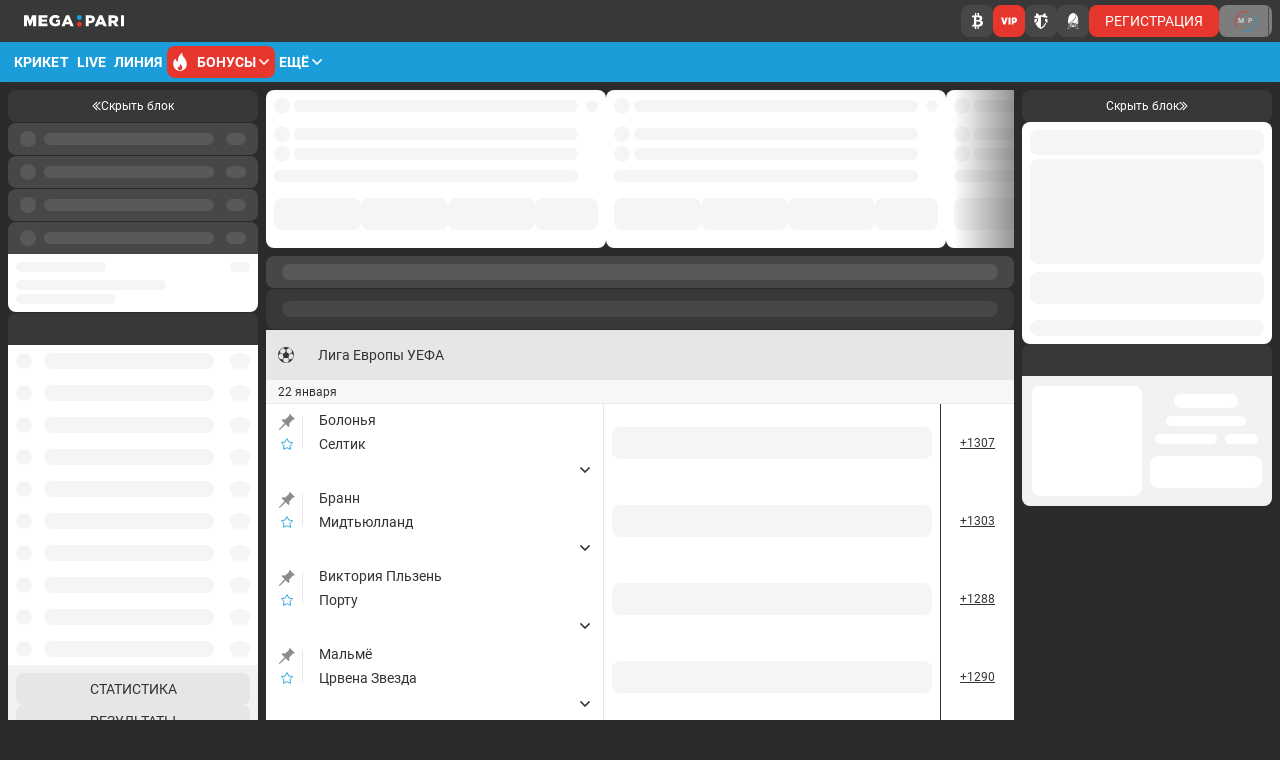

--- FILE ---
content_type: text/html; charset=utf-8
request_url: https://megapari.com/ru/line/football/2521808-regional-league-a
body_size: 58148
content:
<!doctype html>
<html data-n-head-ssr dir="ltr" xlang="ru" data-n-head="%7B%22lang%22:%7B%22ssr%22:%22%22%7D,%22dir%22:%7B%22ssr%22:%22ltr%22%7D,%22xlang%22:%7B%22ssr%22:%22ru%22%7D%7D" lang="ru">
<head >
    <script src="/polyfills.js"></script>
    <script async onerror="window.ADBLOCKED=1" src="/main-static/67cf53b0/check-ob.js"></script>
    <script>window.cdn={cdnUrl:"https://v3.traincdn.com",scripts:[{"src":"/main-static/67cf53b0/desktop/megapari/runtime-c039f9bb.js","defer":true},{"src":"/main-static/67cf53b0/desktop/megapari/commons/app-edfacfaa.js","defer":true},{"src":"/main-static/67cf53b0/desktop/megapari/vendors/app-812570c8.js","defer":true},{"src":"/main-static/67cf53b0/desktop/megapari/app-22f19d1a.js","defer":true}]};"use strict";!function(){var n=window.cdn,e=n.cdnUrl,t=n.scripts,r=!1,o=function(n){r?n():document.addEventListener("DOMContentLoaded",n)};o((function(){r=!0}));var c=function(){return new Promise((function(n){setTimeout(1e4,(function(){return o(n)}));var e=document.querySelectorAll('link[rel="stylesheet"]'),t=0,r=function(){++t===e.length&&o(n)};e.forEach((function(e){e.sheet?r():(e.addEventListener("load",r),e.addEventListener("error",(function(){return o(n)})))})),0===e.length&&o(n)}))},u=function(n){var e=document.createElement("script");for(var t in n)e.setAttribute(t,n[t]);document.body.appendChild(e)};!function(n,t){var r=!1,o=function(n){return function(){r||(n(),r=!0)}};n=o(n),t=o(t);var c=new XMLHttpRequest;c.onload=n,c.onerror=t,c.open("GET","".concat(e,"/version.json")),c.send(),setTimeout(t,4e3)}((function(){n.useCdn=!0,c().then((function(){t.forEach((function(n){n.src=e+n.src,u(n)}))}))}),(function(){n.useCdn=!1,c().then((function(){return t.forEach(u)})),document.querySelectorAll('link[href^="'.concat(e,'"][rel="stylesheet"]')).forEach((function(n){return n.setAttribute("href",n.href.replace(e,""))})),document.querySelectorAll('img[src^="'.concat(e,'"]')).forEach((function(n){return n.setAttribute("src",n.src.replace(e,""))}))}))}();</script>
    
<title>Regional League A ставки онлайн | Ставки на Regional League A в букмекерской конторе Megapari</title>
<meta data-hid="og:type" property="og:type" content="website">
<meta data-hid="og:url" property="og:url" content="https://megapari.com/ru/line/football/2521808-regional-league-a">
<meta data-hid="twitter:card" name="twitter:card" content="summary">
<meta data-hid="og:title" property="og:title" content="Regional League A ставки онлайн | Ставки на Regional League A в букмекерской конторе Megapari">
<meta data-hid="description" name="description" content="Regional League A ставки онлайн ⚽ Лучшие коэффициенты ⭐ Быстрые выплаты ⏳ Надежный букмекер Мегапари ✅">
<meta data-hid="og:description" property="og:description" content="Regional League A ставки онлайн ⚽ Лучшие коэффициенты ⭐ Быстрые выплаты ⏳ Надежный букмекер Мегапари ✅">
<link rel="canonical" href="https://megapari.com/ru/line/football/2521808-regional-league-a" />
<link rel="stylesheet" href="https://v3.traincdn.com/genfiles/seostatic/styles/94ed8fc29b2d173.css" type="text/css" id="seo-content-styles" />

    <meta data-n-head="ssr" charset="utf-8"><meta data-n-head="ssr" name="viewport" content="width=device-width, initial-scale=1, viewport-fit=cover"><meta data-n-head="ssr" data-hid="og:image" property="og:image" content="https://v3.traincdn.com/genfiles/cms/192-824/desktop/media_asset/cdc8c737defd03df3aa53a1b5801182a.png"><link data-n-head="ssr" rel="stylesheet" href="https://v3.traincdn.com/genfiles/site-admin/colors/2e20d053229ddbd1d76b7936e0955b91.css"><link data-n-head="ssr" rel="stylesheet" href="https://v3.traincdn.com/genfiles/site-admin/css_vars/d47c7051b33fd4cf012dd1ba88ca9381.css"><link data-n-head="ssr" rel="stylesheet" href="https://v3.traincdn.com/sys-ui/2.3.481/Desktop/Default/client.css" type="text/css" data-key="ui-lib-styles"><link data-n-head="ssr" href="https://v3.traincdn.com/genfiles/cms/192-824/desktop/media_asset/cdc8c737defd03df3aa53a1b5801182a.png" rel="icon" type="image/x-icon" data-head-key="icon"><link data-n-head="ssr" href="https://v3.traincdn.com/genfiles/cms/192-824/desktop/media_asset/cdc8c737defd03df3aa53a1b5801182a.png" rel="shortcut icon" data-head-key="shortcut_icon"><link data-n-head="ssr" rel="stylesheet" href="https://v3.traincdn.com/sys-ui/3.3.563/Desktop/Default/client.css"><link data-n-head="ssr" rel="stylesheet" href="https://v3.traincdn.com/sys-static/shared-assets/Desktop/__shared_css_542ed6.css"><link data-n-head="ssr" rel="stylesheet" href="https://v3.traincdn.com/sys-static/shared-assets/Desktop/__shared_f84004e523.css"><link data-n-head="ssr" rel="stylesheet" href="https://v3.traincdn.com/sys-static/sys-betting-app-static/Desktop/Other/e25ea89150.css"><link data-n-head="ssr" rel="stylesheet" href="https://v3.traincdn.com/sys-static/sys-betting-app-static/Desktop/Other/aec9b867d8.css"><link data-n-head="ssr" rel="stylesheet" href="https://v3.traincdn.com/sys-static/sys-betting-app-static/Desktop/Other/737aa0ba6f.css"><link data-n-head="ssr" rel="stylesheet" href="https://v3.traincdn.com/sys-static/sys-betting-app-static/Desktop/Other/5588f07d46.css"><link data-n-head="ssr" rel="stylesheet" href="https://v3.traincdn.com/sys-static/sys-betting-app-static/Desktop/Other/c936147998.css"><link data-n-head="ssr" rel="stylesheet" href="https://v3.traincdn.com/sys-static/sys-betting-app-static/Desktop/Other/5cbd32cb9c.css"><link data-n-head="ssr" rel="stylesheet" href="https://v3.traincdn.com/sys-static/sys-betting-app-static/Desktop/Other/21d225424a.css"><link data-n-head="ssr" rel="stylesheet" href="https://v3.traincdn.com/sys-static/sys-betting-app-static/Desktop/Other/d8a405c36e.css"><link data-n-head="ssr" rel="stylesheet" href="https://v3.traincdn.com/sys-static/sys-betting-app-static/Desktop/Other/428622d961.css"><link data-n-head="ssr" rel="stylesheet" href="https://v3.traincdn.com/sys-static/sys-betting-app-static/Desktop/Other/f7227beb73.css"><link data-n-head="ssr" rel="stylesheet" href="https://v3.traincdn.com/sys-static/sys-betting-app-static/Desktop/Other/4524d002b8.css"><link data-n-head="ssr" rel="stylesheet" href="https://v3.traincdn.com/sys-static/sys-betting-app-static/Desktop/Other/3f699c5f61.css"><link data-n-head="ssr" rel="stylesheet" href="https://v3.traincdn.com/sys-static/sys-betting-app-static/Desktop/Other/ec3ca45058.css"><link data-n-head="ssr" rel="stylesheet" href="https://v3.traincdn.com/sys-static/sys-betting-app-static/Desktop/Other/45960b1673.css"><link data-n-head="ssr" rel="stylesheet" href="https://v3.traincdn.com/sys-static/sys-betting-app-static/Desktop/Other/5778b17fae.css"><link data-n-head="ssr" rel="stylesheet" href="https://v3.traincdn.com/sys-static/sys-betting-app-static/Desktop/Other/84e07aeb6f.css"><link data-n-head="ssr" rel="stylesheet" href="https://v3.traincdn.com/sys-static/sys-betting-app-static/Desktop/Other/29bf064326.css"><link data-n-head="ssr" rel="stylesheet" href="https://v3.traincdn.com/sys-static/sys-betting-app-static/Desktop/Other/2b1cf2c2a4.css"><link data-n-head="ssr" rel="stylesheet" href="https://v3.traincdn.com/sys-static/sys-betting-app-static/Desktop/Other/fde1681505.css"><link data-n-head="ssr" rel="stylesheet" href="https://v3.traincdn.com/sys-static/sys-betting-app-static/Desktop/Other/55bccab962.css"><link data-n-head="ssr" rel="stylesheet" href="https://v3.traincdn.com/sys-static/sys-betting-app-static/Desktop/Other/39b5b7afc8.css"><link data-n-head="ssr" rel="stylesheet" href="https://v3.traincdn.com/sys-static/sys-betting-app-static/Desktop/Other/f7eb852419.css"><link data-n-head="ssr" rel="stylesheet" href="https://v3.traincdn.com/sys-static/sys-betting-app-static/Desktop/Other/aabc408c59.css"><link data-n-head="ssr" rel="stylesheet" href="https://v3.traincdn.com/sys-static/sys-betting-app-static/Desktop/Other/6a38050f8c.css"><link data-n-head="ssr" rel="stylesheet" href="https://v3.traincdn.com/sys-static/sys-betting-app-static/Desktop/Other/3622301339.css"><link data-n-head="ssr" rel="stylesheet" href="https://v3.traincdn.com/sys-static/sys-betting-app-static/Desktop/Other/2432a9e803.css"><link data-n-head="ssr" rel="stylesheet" href="https://v3.traincdn.com/sys-static/sys-betting-app-static/Desktop/Other/ca00f22438.css"><link data-n-head="ssr" rel="stylesheet" href="https://v3.traincdn.com/sys-static/sys-betting-app-static/Desktop/Other/ea449998ee.css"><link data-n-head="ssr" rel="stylesheet" href="https://v3.traincdn.com/sys-static/sys-betting-app-static/Desktop/Other/d323debb9e.css"><link data-n-head="ssr" rel="stylesheet" href="https://v3.traincdn.com/sys-static/sys-betting-app-static/Desktop/Other/205e0c7eee.css"><link data-n-head="ssr" rel="stylesheet" href="https://v3.traincdn.com/sys-static/sys-betting-app-static/Desktop/Other/bb970e93c8.css"><link data-n-head="ssr" rel="stylesheet" href="https://v3.traincdn.com/sys-static/sys-betting-app-static/Desktop/Other/7fd1140098.css"><link data-n-head="ssr" rel="stylesheet" href="https://v3.traincdn.com/sys-static/sys-betting-app-static/Desktop/Other/57dd37fcbe.css"><link data-n-head="ssr" rel="stylesheet" href="https://v3.traincdn.com/sys-static/sys-betting-app-static/Desktop/Other/b33453ad1a.css"><link data-n-head="ssr" rel="stylesheet" href="https://v3.traincdn.com/sys-static/sys-betting-app-static/Desktop/Other/9e7e6578e8.css"><link data-n-head="ssr" rel="stylesheet" href="https://v3.traincdn.com/sys-static/sys-betting-app-static/Desktop/Other/ac54195069.css"><link data-n-head="ssr" rel="stylesheet" href="https://v3.traincdn.com/sys-static/sys-betting-app-static/Desktop/Other/d9b2a5f43f.css"><link data-n-head="ssr" rel="stylesheet" href="https://v3.traincdn.com/sys-static/sys-betting-app-static/Desktop/Other/9820d33069.css"><link data-n-head="ssr" rel="stylesheet" href="https://v3.traincdn.com/sys-static/sys-betting-app-static/Desktop/Other/be95f75e08.css"><link data-n-head="ssr" rel="stylesheet" href="https://v3.traincdn.com/sys-static/sys-betting-app-static/Desktop/Other/8f9f3730d0.css"><link data-n-head="ssr" rel="stylesheet" href="https://v3.traincdn.com/sys-static/sys-betting-app-static/Desktop/Other/c4adc8e78d.css"><link data-n-head="ssr" rel="stylesheet" href="https://v3.traincdn.com/sys-static/sys-betting-app-static/Desktop/Other/22ffd92dc8.css"><link data-n-head="ssr" rel="stylesheet" href="https://v3.traincdn.com/sys-static/sys-betting-app-static/Desktop/Other/ef72a4a5b8.css"><link data-n-head="ssr" rel="stylesheet" href="https://v3.traincdn.com/sys-static/sys-betting-app-static/Desktop/Other/fce45635b7.css"><link data-n-head="ssr" rel="stylesheet" href="https://v3.traincdn.com/sys-static/sys-betting-app-static/Desktop/Other/38d9526622.css"><link data-n-head="ssr" rel="stylesheet" href="https://v3.traincdn.com/sys-static/sys-betting-app-static/Desktop/Other/6be42ef105.css"><link data-n-head="ssr" rel="stylesheet" href="https://v3.traincdn.com/sys-static/sys-betting-app-static/Desktop/Other/b0a339fbea.css"><link data-n-head="ssr" rel="stylesheet" href="https://v3.traincdn.com/sys-static/sys-betting-app-static/Desktop/Other/5875ae865a.css"><link data-n-head="ssr" rel="stylesheet" href="https://v3.traincdn.com/sys-static/sys-betting-app-static/Desktop/Other/2fca51a1f0.css"><link data-n-head="ssr" rel="stylesheet" href="https://v3.traincdn.com/sys-static/sys-betting-app-static/Desktop/Other/7293134ee5.css"><link data-n-head="ssr" rel="stylesheet" href="https://v3.traincdn.com/sys-static/sys-betting-app-static/Desktop/Other/cec0052570.css"><style data-n-head="ssr" type="text/css" title="brand-book">:root { --brand-header-logo-margin-left: 1em;--brand-partners-event-ticker-left-gradient: linear-gradient(90deg, #5c0d0d 0%, #120000 80%, hsla(0deg, 0%, 100%, 0) 100%);--brand-partners-event-ticker-right-gradient: linear-gradient(270deg, #5c0d0d 0%, #120000 90%, hsla(0deg, 0%, 100%, 0) 100%);--brand-partners-event-ticker-info-left-gradient: linear-gradient(90deg, #300101 0%, #BA0000 80%, hsla(0deg, 0%, 100%, 0) 100%);--brand-partners-event-ticker-info-right-gradient: linear-gradient(270deg, #300101 0%, #BA0000  90%, hsla(0deg, 0%, 100%, 0) 100%); }</style><link rel="stylesheet" href="https://v3.traincdn.com/main-static/67cf53b0/desktop/megapari/css/58b8b4d0.css"><link rel="stylesheet" href="https://v3.traincdn.com/main-static/67cf53b0/desktop/megapari/css/20182e57.css"><link rel="stylesheet" href="https://v3.traincdn.com/sys-ui/3.3.563/Desktop/Default/client.css"><link rel="stylesheet" href="https://v3.traincdn.com/sys-static/shared-assets/Desktop/__shared_css_542ed6.css"><link rel="stylesheet" href="https://v3.traincdn.com/sys-static/shared-assets/Desktop/__shared_f84004e523.css"><link rel="stylesheet" href="https://v3.traincdn.com/sys-static/sys-v3-host-app-static/Desktop/Megapari/16ba57639e.css"><link rel="stylesheet" href="https://v3.traincdn.com/sys-static/sys-v3-host-app-static/Desktop/Megapari/d9c20b1993.css"><link rel="stylesheet" href="https://v3.traincdn.com/sys-static/sys-v3-host-app-static/Desktop/Megapari/592c435e73.css"><link rel="stylesheet" href="https://v3.traincdn.com/sys-static/sys-v3-host-app-static/Desktop/Megapari/17a2fab4e2.css"><link rel="stylesheet" href="https://v3.traincdn.com/sys-static/sys-v3-host-app-static/Desktop/Megapari/785694c8ec.css"><link rel="stylesheet" href="https://v3.traincdn.com/sys-static/sys-v3-host-app-static/Desktop/Megapari/967ad8dbb9.css"><link rel="stylesheet" href="https://v3.traincdn.com/sys-static/sys-v3-host-app-static/Desktop/Megapari/3c75c51e0d.css"><link rel="stylesheet" href="https://v3.traincdn.com/sys-static/sys-v3-host-app-static/Desktop/Megapari/47bfb96ae5.css"><link rel="stylesheet" href="https://v3.traincdn.com/sys-static/sys-v3-host-app-static/Desktop/Megapari/9c3e998947.css"><link rel="stylesheet" href="https://v3.traincdn.com/sys-static/sys-v3-host-app-static/Desktop/Megapari/a15d10bcac.css"><link rel="stylesheet" href="https://v3.traincdn.com/sys-static/sys-v3-host-app-static/Desktop/Megapari/f777c15ca5.css"><link rel="stylesheet" href="https://v3.traincdn.com/sys-static/sys-v3-host-app-static/Desktop/Megapari/315194f4dd.css"><link rel="stylesheet" href="https://v3.traincdn.com/sys-static/sys-v3-host-app-static/Desktop/Megapari/7322dc4bf1.css"><link rel="stylesheet" href="https://v3.traincdn.com/sys-static/sys-v3-host-app-static/Desktop/Megapari/9e054ec028.css">
    
</head>
<body >
<div data-server-rendered="true" id="__nuxt"><!----><div id="__layout"><div id="app" class="default default--theme-primary--40" data-v-5bc71984 data-v-5bc71984><!----> <!----> <div id="overlay-container" class="overlay-container default__overlay-container" data-v-4d123b03 data-v-5bc71984> <!----><!----><!----></div> <div class="layout-content" data-v-b2dfd814 data-v-5bc71984><div class="layout-content__header" data-v-b2dfd814><div data-mf-ssr-hash="2446982299"><header style="--header-logo-margin-left:1em;--header-logo-margin-right:0;" class="header--theme-primary--20 header" data-mbc-__v3_host_app__="HeaderDesktop" data-v-98ff0d5d><div class="header__logo" data-v-98ff0d5d><a href="/ru" class="router-link-active header-logo--indented header-logo header__img" data-v-98ff0d5d data-v-3918044a><img src="https://v3.traincdn.com/genfiles/cms/192-824/desktop/media_asset/39b027cf6619aa7814a4f426943fc3f7.svg" alt="Megapari" title="Megapari" width="100" height="22" class="header-logo__img" data-v-3918044a></a></div><div class="header-top header__top" style="--header-top-height:42px;" data-v-98ff0d5d data-v-5bd201bf><div style="--event-animation-count:0;" class="header-events" data-v-5bd201bf data-v-be5397b9></div><div style="" class="user-control-panel header-top__controls" iscompact="false" issmallest="false" data-v-5bd201bf data-v-3a5b595e><div class="user-control-panel__group" data-v-3a5b595e><a type="false" target="_blank" href="https://mega-crypto.top/land_crypto/" aria-label="CRYPTO" class="user-control-external-btn ui-button ui-button--size-m ui-button--theme-primary ui-button--narrow ui-button--rounded user-control-external-btn" data-v-a8c02012 data-v-bdf0931b data-v-468605d7><span class="ui-button__container" data-v-a8c02012 data-v-bdf0931b><span class="ico--23 ico user-control-external-btn__icon" aria-hidden="true" data-v-ca449b29 data-v-468605d7><svg viewBox="0 0 11 16" class="ico__svg" focusable="false" role="img" data-v-ico="currencies|23" data-v-ca449b29><path d="M11 10.15v-.01-.05a2.7 2.7 0 00-.5-1.5l-.03-.04-.01-.01-.01-.01v-.01l-.02-.01v-.02h-.01l-.01-.02-.02-.01-.01-.02-.01-.02-.02-.02-.01-.01v-.01l-.02-.01-.01-.02-.02-.02-.02-.02-.02-.02-.01-.02-.02-.02-.02-.02-.02-.02-.02-.02-.02-.02-.02-.02-.02-.02h-.01l-.01-.02h-.01l-.03-.03c-.3-.27-.65-.5-1.02-.65.14-.1.27-.2.4-.32l.02-.02.02-.02.02-.02.02-.02.02-.02.02-.01v-.01l.01-.01h.01l.01-.02.02-.02.01-.02.02-.01V6.9l.01-.01h.01l.01-.02.02-.02.01-.01.02-.02.01-.01V6.8l.01-.01.02-.02v-.01h.01l.01-.02.01-.01.02-.02V6.7l.02-.02.03-.04c.28-.39.44-.86.46-1.34v-.01-.06-.06-.07h-.01v-.04a2.4 2.4 0 00-.44-1.33l-.03-.04v-.01l-.02-.01v-.02h-.01l-.01-.01v-.01l-.01-.01-.02-.02v-.01h-.01l-.01-.02-.02-.01v-.02H9.7l-.01-.02h-.01l-.01-.01-.02-.02-.01-.01-.02-.02-.01-.02-.02-.01v-.01l-.01-.01h-.01l-.01-.02-.02-.02-.02-.02-.01-.02H9.5l-.01-.01-.01-.01-.01-.01-.01-.01-.02-.02a3.31 3.31 0 00-2.32-.83h-.24L6.9 0 5.5.03l-.02 2.44-1.12.02.02-2.43-1.4.03-.02 2.44-2.88.07-.01 1.55 1.16-.03c.18 0 .36.07.5.2.12.13.2.32.2.51l-.06 6.53a.5.5 0 01-.14.35c-.09.09-.2.14-.33.14l-1.02.03L0 13.63l2.88-.06L2.87 16l1.4-.03.01-2.44 1.12-.02-.02 2.43 1.4-.03.02-2.44.58-.02a3.95 3.95 0 002.63-1.05l.02-.02.01-.01.02-.02.02-.02.02-.02.02-.02.02-.02v-.01l.02-.01.02-.03.02-.02.01-.02h.01l.01-.02.02-.02.02-.02.02-.01v-.01l.01-.01v-.01l.02-.01.01-.02.02-.02.01-.02.02-.01.01-.02.02-.02.01-.02.01-.01.02-.02.03-.04c.31-.44.5-.97.52-1.51v-.01-.07-.07-.06zm-6.64-6l1.54-.03c.52-.01.99.15 1.31.43l.01.01.01.01.01.01.01.01.01.01.02.02h.01v.01l.01.01h.01v.01h.01v.02h.02v.01l.01.01.01.01h.01v.01l.01.01.01.01.01.01v.01h.01v.01l.02.01.01.02c.15.2.24.44.25.7v.12c-.01.26-.1.51-.26.72l-.01.02-.01.01-.01.01v.01h-.01l-.01.01v.01l-.01.01-.01.01-.01.01-.01.01v.01h-.02v.01l-.01.01-.01.01-.01.01-.01.01-.01.01-.01.01-.01.01-.01.01-.01.01h-.01v.01l-.02.01c-.33.3-.8.49-1.31.5l-1.55.04.02-2.96zm3.91 5.97v.04c-.01.28-.12.56-.3.77l-.02.02v.01h-.01v.01h-.01v.01h-.01V11H7.9V11H7.9v.01h-.01v.01l-.02.01v.01l-.01.01h-.01v.01h-.01v.01h-.01v.01h-.01v.01H7.8v.01h-.02v.02h-.01v.01h-.01l-.01.01-.01.01-.02.02-.01.01H7.7v.01l-.02.01c-.4.32-.95.53-1.56.54l-1.83.05.02-3.21 1.84-.04c.61-.01 1.16.17 1.55.47v.01h.01l.01.01.02.01v.01h.01l.01.01.01.01.01.01.02.01v.01l.02.01v.01h.01v.01h.01v.01h.01v.01h.01v.01h.01l.01.02h.01l.01.01.01.01v.01h.01v.01h.01v.01l.02.02.02.02c.18.2.28.47.3.76v.09z"/></svg></span></span></a><a type="false" target="_blank" href="https://mega-vip.top/vip/" aria-label="VIP CLUB" class="user-control-external-btn ui-button ui-button--size-m ui-button--theme-accent ui-button--narrow ui-button--rounded user-control-external-btn" data-v-a8c02012 data-v-bdf0931b data-v-468605d7><span class="ui-button__container" data-v-a8c02012 data-v-bdf0931b><span class="ico--vip-crown ico user-control-external-btn__icon" aria-hidden="true" data-v-ca449b29 data-v-468605d7><svg viewBox="0 0 16 16" class="ico__svg" focusable="false" role="img" data-v-ico="common|vip-crown" data-v-ca449b29><path d="M7.52 11.57V4.43h1.93v7.14H7.52Zm-5.1 0L0 4.43h2.08L3.44 8.6l1.4-4.17h1.9l-2.41 7.14h-1.9Z"/><path d="M10.63 11.57V4.43h2.76c.53 0 1 .1 1.38.32.4.22.7.53.91.94.22.4.32.88.32 1.43 0 .55-.1 1.03-.32 1.43a2.32 2.32 0 0 1-.91.94c-.39.22-.85.33-1.38.33h-.83v1.75h-1.93Zm3.22-3.84c-.12.15-.32.23-.59.23h-.7V6.29h.7c.27 0 .47.07.6.22s.2.35.2.61a.9.9 0 0 1-.2.62Z" fill-rule="evenodd"/></svg></span></span></a><a type="false" target="_blank" href="https://megapariagents.com/" aria-label="BECOME AN AGENT" class="user-control-external-btn ui-button ui-button--size-m ui-button--theme-primary ui-button--narrow ui-button--rounded user-control-external-btn" data-v-a8c02012 data-v-bdf0931b data-v-468605d7><span class="ui-button__container" data-v-a8c02012 data-v-bdf0931b><span class="ico--hide-my-name ico user-control-external-btn__icon" aria-hidden="true" data-v-ca449b29 data-v-468605d7><svg viewBox="0 0 16 16" class="ico__svg" focusable="false" role="img" data-v-ico="logos|hide-my-name" data-v-ca449b29><path clip-rule="evenodd" d="m3.54 0 1.68 1.1v.08l1.18.93a6.66 6.66 0 0 1-.64.73c.74-.2 1.45-.5 1.82-.65l.34-.25H8l.25.17c.52.26 1.06.47 1.62.63a6.74 6.74 0 0 1-.6-.64c.12 0 .4-.25.84-.63l.42-.38L12.2 0c.42.98.68 2.02.75 3.08.2 0 .4-.03.6-.05h.67v2.02a2.38 2.38 0 0 0-1.26-.33v-.34h-1.69A13.64 13.64 0 0 1 8 3.44v11.05a7.92 7.92 0 0 0 3.8-3.71l.4-1.3c.4.33.72.74.94 1.21A9.1 9.1 0 0 1 8.08 16h-.25l-.17-.08a9.5 9.5 0 0 1-4.88-4.64l-.17-.42c.16-.48.47-.88.94-1.28l-.01-.06.33-.26c1.35-1.1 1.44-2.52.93-3.45A2.3 2.3 0 0 0 2.78 4.8l-.02-.08a2.1 2.1 0 0 0-1.24.5V3.03H2.7A9.35 9.35 0 0 1 3.54 0ZM7.8 3.38h.06l-.03-.01-.03.01ZM6.5 13.76c.41.31.86.58 1.33.8h.02l-1.35-.8Z"/><path d="m12.2 9.48.01-.05h-.08l.06.05ZM3.36 8.5c.84-.67.93-1.43.59-2.1-.34-.59-1.1-.76-1.77-.42-.6.34-.84 1.18-.84 1.85 0 .95.19 1.4.35 1.77l.07.17c.18.27.29.13.53-.2.21-.27.52-.68 1.07-1.07Zm9.35 0c-.85-.67-1.01-1.43-.68-2.1.34-.59 1.1-.76 1.77-.42.6.34.84 1.18.84 1.85 0 1.1-.25 1.69-.5 2.02-.2.33-.38.03-.64-.39-.2-.33-.46-.73-.8-.96Z"/></svg></span></span></a><a type="false" target="_blank" href="https://megavip-bet.top/vipbet" aria-label="VIP BET" class="user-control-external-btn ui-button ui-button--size-m ui-button--theme-primary ui-button--narrow ui-button--rounded user-control-external-btn" data-v-a8c02012 data-v-bdf0931b data-v-468605d7><span class="ui-button__container" data-v-a8c02012 data-v-bdf0931b><span class="ico--faberge-egg ico user-control-external-btn__icon" aria-hidden="true" data-v-ca449b29 data-v-468605d7><svg viewBox="0 0 16 16" class="ico__svg" focusable="false" role="img" data-v-ico="common|faberge-egg" data-v-ca449b29><path d="M8.2 0c3.06 0 5.6 4.08 5.1 9.18-.04.31-.09.62-.16.9-.22.48-.5.89-.82 1.25a1 1 0 0 0-1.66.7c.12.14.22.28.31.44l-.2.12a3.2 3.2 0 0 0-1.12-1.09l.43-.27c.13.08.25.16.36.26a.76.76 0 0 0 .37-.79 8.28 8.28 0 0 0 1.53-1.57 4.5 4.5 0 0 0 .48-4.47l-.32-.72c1.3 2.91-.01 4.97-1.83 6.44a.77.77 0 0 0-.23-.2.77.77 0 0 0-1.03.27.76.76 0 0 0-.1.38l.46.2c-.15.11-.3.2-.46.3a3.3 3.3 0 0 0-4.12 1.33l.4.23a2.97 2.97 0 0 1 3.11-1.2l-.32.18a2.7 2.7 0 0 0-2.7 1.31l.18.1a5.12 5.12 0 0 1-1.03 2.08 1.92 1.92 0 0 1-1.74.62l-.85-.14c-.1-.02-.12-.17-.03-.2 2.42-1.05 1.64-1.98 1.27-2.28a.21.21 0 0 1-.04-.27l.72-1.14c.13.16.32.37.75.74.15-.3.35-.57.58-.81a1 1 0 0 0-1.7-.48l-.15-.28c.16-.29.72-.65 1.77-1.29C14.34 4.36 10.55-.19 7.84.12c1.98-.13 4.42 2.5 1.15 6.16a18.6 18.6 0 0 1-4.02 3.23c-.76.47-1.3.82-1.54 1.12a5.87 5.87 0 0 1-.33-1.45C2.74 5.6 3.9 2.52 5.67 1c.9-.5 1.8-.78 2.17-.88a8 8 0 0 0-1.8.6A4.1 4.1 0 0 1 8.2 0ZM3.7 13.17c.35.3.52.68.47 1.04-.08.52-.54.98-1.43 1.41l.45.08a1.65 1.65 0 0 0 1.5-.54c.35-.39.74-1.06.85-1.8-.5-.23-.96-.53-1.38-.88l-.46.7Zm3.16-2.5a.77.77 0 0 0-1.31-.35.76.76 0 0 0 .1 1.1c.35-.29.77-.51 1.22-.65l-.01-.1Zm1.22-1.12a1 1 0 0 0-.93 1.38c.6-.15 1.24-.14 1.83.03a1 1 0 0 0-.9-1.41ZM12.56 13.09a.2.2 0 0 1-.04.27c-.37.3-1.15 1.23 1.27 2.27.1.04.08.19-.03.2l-.82.14a1.92 1.92 0 0 1-1.78-.66 4.5 4.5 0 0 1-.99-1.88c.08-.06.16-.1.25-.14a2.73 2.73 0 0 0-.2-.32l.21-.1.08.12a4.74 4.74 0 0 0 .38-.2l-.07-.13.2-.12.17.33c.29-.18.56-.4.81-.63l.02-.02.54.87Zm-.65-.54a6.14 6.14 0 0 1-1.45.92c.1.69.46 1.2.84 1.65a1.67 1.67 0 0 0 1.54.57l.42-.07c-.89-.43-1.35-.9-1.43-1.4-.07-.5.26-.86.47-1.05l-.4-.62Z"/><path d="M8 12.3c.84 0 1.56.5 1.91 1.23a5.04 5.04 0 0 1-3.82 0A2.13 2.13 0 0 1 8 12.3ZM9.11 11.82a2.96 2.96 0 0 1 1.28.98l-.22.11a2.72 2.72 0 0 0-1.33-.94l.27-.15ZM13.14 10.09a5.08 5.08 0 0 1-.63 1.49c-.04-.08-.1-.15-.15-.2.17-.21.33-.43.47-.66l.04-.07c.09-.17.2-.39.27-.56Z"/></svg></span></span></a></div><div class="user-control-panel__group user-control-panel__group--balance" data-v-3a5b595e></div><div class="user-control-panel__group user-control-panel__group--auth" data-v-3a5b595e><a type="false" href="/ru/registration" class="ui-button ui-button--size-m ui-button--theme-accent ui-button--uppercase ui-button--rounded" data-v-a8c02012 data-v-bdf0931b data-v-3a5b595e data-v-3a5b595e><span class="ui-button__container" data-v-a8c02012 data-v-bdf0931b><span class="ui-caption--size-m ui-caption" data-v-03f056ff data-v-3a5b595e>Регистрация</span></span></a><div data-v-3a5b595e><div style="display:none;"></div><button type="button" class="auth_dropdown_loading ui-button ui-button--size-m ui-button--theme-primary ui-button--uppercase ui-button--is-disabled ui-button--rounded auth_dropdown_loading" disabled data-v-a8c02012 data-v-bdf0931b><span class="ui-button__container" data-v-a8c02012 data-v-bdf0931b><div class="ui-preloader-circle--default ui-preloader-circle ui-button__preloader" data-v-a8c02012 data-v-89947da3 data-v-bdf0931b><div class="ui-preloader-circle__wrap" data-v-89947da3><span class="ui-preloader-circle__letters" data-v-89947da3>mp</span><svg xmlns="http://www.w3.org/2000/svg" fill="none" viewBox="0 0 80 84" class="ui-preloader-circle__arcs" data-v-89947da3><g clip-path="url(#a)" data-v-89947da3><mask id="a" width="80" height="32" x="0" y="52" maskUnits="userSpaceOnUse" style="mask-type:luminance;" data-v-89947da3><path fill="#fff" d="M0 84h80V52H0v32Z" data-v-89947da3></path></mask><g mask="url(#a)" data-v-89947da3><path class="ui-preloader-circle__primary" d="M1.4 53.2c-1 .3-1.4 1.3-1 2.2a42.2 42.2 0 0 0 79.4-.6c.4-1-.2-2-1.1-2.2-1-.3-2 .3-2.2 1.2a38.7 38.7 0 0 1-72.8.6c-.4-1-1.4-1.5-2.3-1.2Z" data-v-89947da3></path></g></g><g clip-path="url(#c)" data-v-89947da3><mask id="b" width="80" height="32" x="0" y="0" maskUnits="userSpaceOnUse" style="mask-type:luminance;" data-v-89947da3><path fill="#fff" d="M80 0H0v32h80V0Z" data-v-89947da3></path></mask><g mask="url(#b)" data-v-89947da3><path class="ui-preloader-circle__accent" d="M78.6 30.8c1-.3 1.4-1.3 1.1-2.2a42.2 42.2 0 0 0-79.5.6c-.4 1 .2 1.9 1.1 2.2 1 .3 2-.3 2.2-1.2a38.7 38.7 0 0 1 72.8-.6 2 2 0 0 0 2.3 1.2Z" data-v-89947da3></path></g></g></svg><svg xmlns="http://www.w3.org/2000/svg" fill="none" viewBox="0 0 6 15" class="ui-preloader-circle__dots" data-v-89947da3><path class="ui-preloader-circle__primary" d="M6 3a3 3 0 0 1-3 3 3 3 0 0 1-3-3 3 3 0 0 1 3-3 3 3 0 0 1 3 3Z" data-v-89947da3></path><path class="ui-preloader-circle__accent" d="M6 11a3 3 0 0 1-3 3.1 3 3 0 0 1-3-3 3 3 0 0 1 3-3 3 3 0 0 1 3 3Z" data-v-89947da3></path></svg></div></div></span></button></div></div><span class="application-settings-panel application-settings-panel--size-m user-control-panel__group" theme="primary" data-v-3a5b595e data-v-f7428f24><span class="view-settings-dropdown application-settings-panel__item" data-v-f7428f24 data-v-c5e46e42 data-v-52d42e6f></span><span data-v-f7428f24></span><span class="language-settings-dropdown application-settings-panel__item" data-v-f7428f24 data-v-c5e46e42 data-v-ff6e1575></span></span></div></div><div style="--header-navigation-margin-left:10px;--header-bottom-padding-left:0;--header-bottom-column-gap:0;" class="header-double-row-navbar header-double-row-navbar--theme-primary--20 header__bottom" data-v-98ff0d5d data-v-e68b607a><ul class="header-double-row-navbar__nav header-navigation-list header-navigation-list--selected header-double-row-navbar__nav" style="" data-v-7b817996><li class="header-navigation-section header-navigation-list__item" data-v-7b817996 data-v-03e4997a><a href="/ru/line/cricket" aria-expanded="false" class="header-navigation-section-link" data-v-03e4997a data-v-03e4997a><span class="ui-caption--size-m ui-caption--weight-700 ui-caption--uppercase ui-caption--no-wrap ui-caption header-navigation-section-link__label" data-v-03f056ff data-v-03e4997a>Крикет</span></a><div style="display:none;--offset-dropdown:0px;" class="header-navigation-section-dropdown--alone header-navigation-section-dropdown--size-m header-navigation-section-dropdown--theme-gray-100 header-navigation-section__dropdown header-navigation-section-dropdown" data-v-03e4997a></div></li><li class="header-navigation-section header-navigation-list__item" data-v-7b817996 data-v-03e4997a><a href="/ru/live" aria-expanded="false" class="header-navigation-section-link" data-v-03e4997a data-v-03e4997a><span class="ui-caption--size-m ui-caption--weight-700 ui-caption--uppercase ui-caption--no-wrap ui-caption header-navigation-section-link__label" data-v-03f056ff data-v-03e4997a>Live</span></a><div style="display:none;--offset-dropdown:0px;" class="header-navigation-section-dropdown--alone header-navigation-section-dropdown--size-m header-navigation-section-dropdown--theme-gray-100 header-navigation-section__dropdown header-navigation-section-dropdown" data-v-03e4997a></div></li><li class="header-navigation-section header-navigation-section--active header-navigation-list__item" data-v-7b817996 data-v-03e4997a><a href="/ru/line" aria-expanded="false" class="header-navigation-section-link header-navigation-section-link--active" data-v-03e4997a data-v-03e4997a><span class="ui-caption--size-m ui-caption--weight-700 ui-caption--uppercase ui-caption--no-wrap ui-caption header-navigation-section-link__label" data-v-03f056ff data-v-03e4997a>Линия</span></a><div style="display:none;--offset-dropdown:0px;" class="header-navigation-section-dropdown--alone header-navigation-section-dropdown--size-m header-navigation-section-dropdown--theme-gray-100 header-navigation-section__dropdown header-navigation-section-dropdown" data-v-03e4997a></div></li><li class="header-navigation-section header-navigation-list__item" data-v-7b817996 data-v-03e4997a><a href="/ru/bonus/rules" aria-expanded="false" class="header-navigation-section-link header-navigation-section-link--promo" data-v-03e4997a data-v-03e4997a><span class="ico--flame ico header-navigation-section-link__icon" aria-hidden="true" data-v-ca449b29 data-v-03e4997a><svg viewBox="0 0 32 32" class="ico__svg" focusable="false" role="img" data-v-ico="common|flame" data-v-ca449b29><path d="M28 18.7c-.5-3.8-2-7.5-4.6-10.4C21.6 6 20 3.8 20 .7a.7.7 0 00-1-.6 17 17 0 00-6.3 9c-.5 2.3-.7 4.6-.7 6.8-2.7-.6-3.3-4.6-3.3-4.7a.7.7 0 00-1-.5c-.1.1-3.5 1.8-3.7 8.6v.7a12 12 0 0012 12 12 12 0 0012-13.3zm-12 12a4.1 4.1 0 01-4-4.3V26c0-.7.1-1.4.4-2a2.4 2.4 0 002.2 1.5.7.7 0 00.7-.6c0-1 0-2 .2-3 .3-1 .8-1.9 1.4-2.6.3.9.8 1.7 1.4 2.5 1 1.2 1.5 2.6 1.7 4.1v.4a4.1 4.1 0 01-4 4.3z"/></svg></span><span class="ui-caption--size-m ui-caption--weight-700 ui-caption--uppercase ui-caption--no-wrap ui-caption header-navigation-section-link__label" data-v-03f056ff data-v-03e4997a>Бонусы</span><span class="ico--angle ico angle header-navigation-section-link__angle" aria-hidden="true" data-v-ca449b29 data-v-d5bd1fa2 data-v-03e4997a><svg viewBox="0 0 32 19" class="ico__svg" focusable="false" role="img" data-v-ico="common|angle" data-v-ca449b29><path d="M15.2 18.6.4 4c-.5-.5-.5-1.1 0-1.6l1.9-2c.5-.5 1.3-.5 1.7 0l12 11.8L28 .4c.4-.5 1.2-.5 1.7 0l2 2c.4.5.4 1 0 1.6L17 18.6c-.5.5-1.3.5-1.7 0Z"/></svg></span></a><div style="display:none;--offset-dropdown:0px;" class="header-navigation-section-dropdown--alone header-navigation-section-dropdown--size-m header-navigation-section-dropdown--theme-gray-100 header-navigation-section__dropdown header-navigation-section-dropdown" data-v-03e4997a></div></li><li class="header-navigation-section header-navigation-list__item" data-v-7b817996 data-v-03e4997a><button href aria-expanded="false" class="header-navigation-section-link" data-v-03e4997a><span class="ui-caption--size-m ui-caption--weight-700 ui-caption--uppercase ui-caption--no-wrap ui-caption header-navigation-section-link__label" data-v-03f056ff data-v-03e4997a>Ещё</span><span class="ico--angle ico angle header-navigation-section-link__angle" aria-hidden="true" data-v-ca449b29 data-v-d5bd1fa2 data-v-03e4997a><svg viewBox="0 0 32 19" class="ico__svg" focusable="false" role="img" data-v-ico="common|angle" data-v-ca449b29><path d="M15.2 18.6.4 4c-.5-.5-.5-1.1 0-1.6l1.9-2c.5-.5 1.3-.5 1.7 0l12 11.8L28 .4c.4-.5 1.2-.5 1.7 0l2 2c.4.5.4 1 0 1.6L17 18.6c-.5.5-1.3.5-1.7 0Z"/></svg></span></button><div style="display:none;--offset-dropdown:0px;" class="header-navigation-section-dropdown--alone header-navigation-section-dropdown--size-m header-navigation-section-dropdown--theme-gray-100 header-navigation-section__dropdown header-navigation-section-dropdown" data-v-03e4997a><ul class="header-navigation-links--theme-gray header-navigation-links header-navigation-section-dropdown__items" data-v-03e4997a data-v-82039a15><li class="header-navigation-links__item" data-v-82039a15><a href="/ru/live-casino" class="header-navigation-links__link" data-v-82039a15 data-v-82039a15><span class="ui-caption--size-m ui-caption" data-v-03f056ff data-v-82039a15>Live-Казино</span></a></li><li class="header-navigation-links__item" data-v-82039a15><a href="/ru/slots" class="header-navigation-links__link" data-v-82039a15 data-v-82039a15><span class="ui-caption--size-m ui-caption" data-v-03f056ff data-v-82039a15>Казино</span></a></li><li class="header-navigation-links__item" data-v-82039a15><a href="/ru/games" class="header-navigation-links__link" data-v-82039a15 data-v-82039a15><span class="ui-caption--size-m ui-caption" data-v-03f056ff data-v-82039a15>MegaGames</span></a></li><li class="header-navigation-links__item" data-v-82039a15><a href="/ru/esports/real" class="header-navigation-links__link" data-v-82039a15 data-v-82039a15><span class="ui-caption--size-m ui-caption" data-v-03f056ff data-v-82039a15>Киберспорт</span></a></li><li class="header-navigation-links__item" data-v-82039a15><a href="/ru/virtualsports" class="header-navigation-links__link" data-v-82039a15 data-v-82039a15><span class="ui-caption--size-m ui-caption" data-v-03f056ff data-v-82039a15>Виртуальный спорт</span></a></li><li class="header-navigation-links__item" data-v-82039a15><a href="/ru/fast-bet" class="header-navigation-links__link" data-v-82039a15 data-v-82039a15><span class="ui-caption--size-m ui-caption" data-v-03f056ff data-v-82039a15>Fast bet</span></a></li><li class="header-navigation-links__item" data-v-82039a15><a href="/ru/fishinghunting" class="header-navigation-links__link" data-v-82039a15 data-v-82039a15><span class="ui-caption--size-m ui-caption" data-v-03f056ff data-v-82039a15>Охота и рыбалка</span></a></li><li class="header-navigation-links__item" data-v-82039a15><a href="/ru/bingo" class="header-navigation-links__link" data-v-82039a15 data-v-82039a15><span class="ui-caption--size-m ui-caption" data-v-03f056ff data-v-82039a15>Бинго</span></a></li><li class="header-navigation-links__item" data-v-82039a15><a href="/ru/tvgames" class="header-navigation-links__link" data-v-82039a15 data-v-82039a15><span class="ui-caption--size-m ui-caption" data-v-03f056ff data-v-82039a15>TV игры</span></a></li><li class="header-navigation-links__item" data-v-82039a15><a href="/ru/scratchcards" class="header-navigation-links__link" data-v-82039a15 data-v-82039a15><span class="ui-caption--size-m ui-caption" data-v-03f056ff data-v-82039a15>Скретч-карты</span></a></li></ul></div></li></ul><span data-v-e68b607a></span></div></header></div><div></div></div> <div class="layout-content__app" data-v-b2dfd814><div data-v-5bc71984><div id="remote-view" class="microfront-content" data-v-58673506><div id="__BETTING_APP__"><!--[--><span data-v-754b5846></span><!--[--><div class="default-layout-container" data-v-754b5846><div class="default-layout-container__inner" data-v-754b5846><!--[--><!--]--><!--[--><!----><div class="layout layout--has-both-sidebars layout--has-top-indent betting-layout-app" style="" data-v-9813fa56><!--[--><div class="ui-scrollbar ui-scrollbar--theme-default ui-scrollbar--size-m layout-sidebar--left layout-sidebar--has-top-indent layout-sidebar betting-left-aside-template--theme-primary--40 betting-left-aside-template--size-m betting-left-aside-template betting-left-aside" style="" data-v-3fa7061f data-v-0442a3f2 data-v-daf79ccc><!--[--><!--[--><!--[--><aside aria-label="Боковая панель" class="left-side-template left-side" data-v-1e8941e6 data-v-97e57064><button type="button" aria-label="Свернуть/развернуть" class="ui-column-toggle-button ui-button ui-button--size-m ui-button--theme-primary--20 ui-button--decent ui-button--narrow ui-button--rounded ui-column-toggle-button" data-v-a8c02012 data-v-bdf0931b data-v-97e57064><!--[--><span class="ui-button__container" data-v-a8c02012 data-v-bdf0931b><!--[--><svg viewBox="0 0 448 512" class="ui-ico--chevron-double-left ui-ico--size-xxs ui-ico" focusable="false" role="img" data-v-ico="common|chevron-double-left" data-v-ab39630d><path d="M390 474L181 265c-5-5-5-13 0-17L390 38c5-5 13-5 17 0l20 20c5 5 5 12 0 17L246 256l181 181c5 5 5 12 0 17l-20 20c-4 5-12 5-17 0zm-143 0l20-20c5-5 5-12 0-17L86 256 267 75c5-5 5-12 0-17l-20-20c-4-5-12-5-17 0L21 248c-5 4-5 12 0 17l209 209c5 5 13 5 17 0z"/></svg><span class="ui-caption--size-xs ui-caption" data-v-03f056ff><!--[-->Скрыть блок<!--]--></span><!----><!--]--></span><!--]--></button><!--[--><nav class="ui-nav--rounded ui-nav" data-v-82f2a7ac data-v-1e8941e6><!--[--><ul class="ui-nav-items--separated ui-nav-items" style="" data-v-ba469891 data-v-1e8941e6><!--[--><!--[--><div class="left-side-nav-loader" data-v-1e8941e6 data-v-c3aaeae5><div class="ui-skeleton--theme-primary ui-skeleton left-side-nav-loader__skeleton" data-v-268440b0 data-v-ae26bda7 data-v-c3aaeae5><!--[--><!--[--><div class="left-side-nav-loader__ico" data-v-c3aaeae5></div><!--[--><div class="left-side-nav-loader__name" data-v-c3aaeae5></div><div class="left-side-nav-loader__arrow" data-v-c3aaeae5></div><!--]--><!--]--><!--]--></div><!----></div><!--]--><!--[--><div class="left-side-nav-loader" data-v-1e8941e6 data-v-c3aaeae5><div class="ui-skeleton--theme-primary ui-skeleton left-side-nav-loader__skeleton" data-v-268440b0 data-v-ae26bda7 data-v-c3aaeae5><!--[--><!--[--><div class="left-side-nav-loader__ico" data-v-c3aaeae5></div><!--[--><div class="left-side-nav-loader__name" data-v-c3aaeae5></div><div class="left-side-nav-loader__arrow" data-v-c3aaeae5></div><!--]--><!--]--><!--]--></div><!----></div><!--]--><!--[--><div class="left-side-nav-loader" data-v-1e8941e6 data-v-c3aaeae5><div class="ui-skeleton--theme-primary ui-skeleton left-side-nav-loader__skeleton" data-v-268440b0 data-v-ae26bda7 data-v-c3aaeae5><!--[--><!--[--><div class="left-side-nav-loader__ico" data-v-c3aaeae5></div><!--[--><div class="left-side-nav-loader__name" data-v-c3aaeae5></div><div class="left-side-nav-loader__arrow" data-v-c3aaeae5></div><!--]--><!--]--><!--]--></div><!----></div><!--]--><div class="left-side-nav-loader" data-v-1e8941e6 data-v-c3aaeae5><div class="ui-skeleton--theme-primary ui-skeleton left-side-nav-loader__skeleton" data-v-268440b0 data-v-ae26bda7 data-v-c3aaeae5><!--[--><!--[--><div class="left-side-nav-loader__ico" data-v-c3aaeae5></div><!--[--><div class="left-side-nav-loader__name" data-v-c3aaeae5></div><div class="left-side-nav-loader__arrow" data-v-c3aaeae5></div><!--]--><!--]--><!--]--></div><div class="ui-skeleton--theme-gray-100 ui-skeleton ui-games-loader" data-v-268440b0 data-v-c3aaeae5 data-v-ae26bda7 data-v-00f75eb7><!--[--><!--[--><div class="ui-games-loader__item" data-v-00f75eb7><div class="ui-games-loader__info" data-v-00f75eb7><div class="ui-games-loader__champ" data-v-00f75eb7></div><div class="ui-games-loader__team" data-v-00f75eb7></div><div class="ui-games-loader__time" data-v-00f75eb7></div></div><div class="ui-games-loader__ico" data-v-00f75eb7></div></div><!--]--><!--]--></div></div><span data-v-1e8941e6></span><!--]--></ul><!--]--></nav><!--]--><div class="left-side-template__box" data-v-97e57064><!--[--><!--[--><div class="ui-sports-menu sports-menu-main-loading sports-menu-main-loading-with-tabs" data-v-1e8941e6 data-v-ac2d441d data-v-761c3cd4><!--[--><div class="ui-skeleton--theme-primary--20 ui-skeleton sports-menu-main-loading__tabs" data-v-268440b0 data-v-ae26bda7 data-v-ac2d441d><!--[--><!--[--><!--]--><!--]--></div><div class="ui-sports-menu-loader sports-menu-main-loading__loader" data-v-ac2d441d data-v-46299fda><!----><div class="ui-skeleton--theme-gray-100 ui-skeleton ui-sports-menu-loader__skeleton" data-v-268440b0 data-v-ae26bda7 data-v-46299fda><!--[--><!--[--><div class="ui-sports-menu-loader__item" data-v-46299fda><div class="ui-sports-menu-loader__ico" data-v-46299fda></div><div class="ui-sports-menu-loader__name" data-v-46299fda></div><div class="ui-sports-menu-loader__arrow" data-v-46299fda></div></div><!--]--><!--[--><div class="ui-sports-menu-loader__item" data-v-46299fda><div class="ui-sports-menu-loader__ico" data-v-46299fda></div><div class="ui-sports-menu-loader__name" data-v-46299fda></div><div class="ui-sports-menu-loader__arrow" data-v-46299fda></div></div><!--]--><!--[--><div class="ui-sports-menu-loader__item" data-v-46299fda><div class="ui-sports-menu-loader__ico" data-v-46299fda></div><div class="ui-sports-menu-loader__name" data-v-46299fda></div><div class="ui-sports-menu-loader__arrow" data-v-46299fda></div></div><!--]--><!--[--><div class="ui-sports-menu-loader__item" data-v-46299fda><div class="ui-sports-menu-loader__ico" data-v-46299fda></div><div class="ui-sports-menu-loader__name" data-v-46299fda></div><div class="ui-sports-menu-loader__arrow" data-v-46299fda></div></div><!--]--><!--[--><div class="ui-sports-menu-loader__item" data-v-46299fda><div class="ui-sports-menu-loader__ico" data-v-46299fda></div><div class="ui-sports-menu-loader__name" data-v-46299fda></div><div class="ui-sports-menu-loader__arrow" data-v-46299fda></div></div><!--]--><!--[--><div class="ui-sports-menu-loader__item" data-v-46299fda><div class="ui-sports-menu-loader__ico" data-v-46299fda></div><div class="ui-sports-menu-loader__name" data-v-46299fda></div><div class="ui-sports-menu-loader__arrow" data-v-46299fda></div></div><!--]--><!--[--><div class="ui-sports-menu-loader__item" data-v-46299fda><div class="ui-sports-menu-loader__ico" data-v-46299fda></div><div class="ui-sports-menu-loader__name" data-v-46299fda></div><div class="ui-sports-menu-loader__arrow" data-v-46299fda></div></div><!--]--><!--[--><div class="ui-sports-menu-loader__item" data-v-46299fda><div class="ui-sports-menu-loader__ico" data-v-46299fda></div><div class="ui-sports-menu-loader__name" data-v-46299fda></div><div class="ui-sports-menu-loader__arrow" data-v-46299fda></div></div><!--]--><!--[--><div class="ui-sports-menu-loader__item" data-v-46299fda><div class="ui-sports-menu-loader__ico" data-v-46299fda></div><div class="ui-sports-menu-loader__name" data-v-46299fda></div><div class="ui-sports-menu-loader__arrow" data-v-46299fda></div></div><!--]--><!--[--><div class="ui-sports-menu-loader__item" data-v-46299fda><div class="ui-sports-menu-loader__ico" data-v-46299fda></div><div class="ui-sports-menu-loader__name" data-v-46299fda></div><div class="ui-sports-menu-loader__arrow" data-v-46299fda></div></div><!--]--><!--]--></div></div><!--]--></div><!--]--><!--]--><!--[--><div class="left-side-bottom-buttons--theme-gray-30 left-side-bottom-buttons" data-v-1e8941e6 data-v-309eca75><div style="" class="left-side-bottom-buttons__container" data-v-309eca75><!--[--><a type="false" href="/ru/statistic" class="ui-button ui-button--size-m ui-button--theme-gray ui-button--narrow ui-button--uppercase ui-button--rounded" data-v-a8c02012 data-v-bdf0931b data-v-309eca75 data-v-309eca75><!--[--><span class="ui-button__container" data-v-a8c02012 data-v-bdf0931b><!--[--><span class="ui-caption--size-m ui-caption" data-v-03f056ff data-v-309eca75><!--[-->Статистика<!--]--></span><!--]--></span><!--]--></a><a type="false" href="/ru/results" class="ui-button ui-button--size-m ui-button--theme-gray ui-button--narrow ui-button--uppercase ui-button--rounded" data-v-a8c02012 data-v-bdf0931b data-v-309eca75 data-v-309eca75><!--[--><span class="ui-button__container" data-v-a8c02012 data-v-bdf0931b><!--[--><span class="ui-caption--size-m ui-caption" data-v-03f056ff data-v-309eca75><!--[-->Результаты<!--]--></span><!--]--></span><!--]--></a><a type="false" href="/ru/office/history" style="display:none;" class="ui-button ui-button--size-m ui-button--theme-gray ui-button--narrow ui-button--uppercase ui-button--rounded" data-v-a8c02012 data-v-bdf0931b data-v-309eca75 data-v-309eca75><!--[--><span class="ui-button__container" data-v-a8c02012 data-v-bdf0931b><!--[--><span class="ui-caption--size-m ui-caption" data-v-03f056ff data-v-309eca75><!--[-->История ставок<!--]--></span><!--]--></span><!--]--></a><!--]--></div><!--[--><span type="false" style="display:none;" class="ui-button ui-button--size-m ui-button--theme-gray ui-button--narrow ui-button--uppercase ui-button--rounded" data-v-a8c02012 data-v-bdf0931b data-v-309eca75><!--[--><span class="ui-button__container" data-v-a8c02012 data-v-bdf0931b><!--[--><span class="ico--stats ico--size-m ico" aria-hidden="true" data-v-ca449b29 data-v-309eca75><svg viewBox="0 0 16 16" class="ico__svg" focusable="false" role="img" data-v-ico="common|stats" data-v-ca449b29><path d="M10.4 10.03h1.2c.2 0 .4-.21.4-.42V5.13c0-.22-.2-.43-.4-.43h-1.2c-.2 0-.4.21-.4.43V9.6c0 .21.2.42.4.42Zm3 0h1.2c.2 0 .4-.21.4-.42V1.93c0-.22-.2-.43-.4-.43h-1.2c-.2 0-.4.21-.4.43V9.6c0 .21.2.42.4.42Zm-9 0h1.2c.2 0 .4-.21.4-.42V7.26c0-.21-.2-.43-.4-.43H4.4c-.2 0-.4.22-.4.43v2.35c0 .21.2.42.4.42Zm3 0h1.2c.2 0 .4-.21.4-.42V2.99c0-.21-.2-.42-.4-.42H7.4c-.2 0-.4.21-.4.42v6.62c0 .21.2.42.4.42Zm8.1 2.14H2V2.03c0-.3-.22-.53-.5-.53h-1c-.28 0-.5.24-.5.53v11.2c0 .6.45 1.07 1 1.07h14.5c.28 0 .5-.24.5-.53V12.7c0-.3-.22-.53-.5-.53Z"/></svg></span><!--]--></span><!--]--></span><span type="false" style="display:none;" class="ui-button ui-button--size-m ui-button--theme-gray ui-button--narrow ui-button--uppercase ui-button--rounded" data-v-a8c02012 data-v-bdf0931b data-v-309eca75><!--[--><span class="ui-button__container" data-v-a8c02012 data-v-bdf0931b><!--[--><span class="ico--chart-pie-alt ico--size-m ico" aria-hidden="true" data-v-ca449b29 data-v-309eca75><svg viewBox="0 0 512 512" class="ico__svg" focusable="false" role="img" data-v-ico="common|chart-pie-alt" data-v-ca449b29><path d="M461 288H224V51a16 16 0 00-18-16 240 240 0 10271 271c2-10-6-18-16-18zM240 464h-6c-99-3-183-87-186-186-3-85 50-160 128-187v245h245c-27 75-99 128-181 128zM289 0h-1c-9 0-16 7-16 16v224h224c9 0 17-8 16-17A241 241 0 00289 0z"/></svg></span><!--]--></span><!--]--></span><span type="false" style="display:none;" class="ui-button ui-button--size-m ui-button--theme-gray ui-button--narrow ui-button--uppercase ui-button--rounded" data-v-a8c02012 data-v-bdf0931b data-v-309eca75><!--[--><span class="ui-button__container" data-v-a8c02012 data-v-bdf0931b><!--[--><span class="ico--history ico--size-m ico" aria-hidden="true" data-v-ca449b29 data-v-309eca75><svg viewBox="0 0 512 512" class="ico__svg" focusable="false" role="img" data-v-ico="common|history" data-v-ca449b29><path d="M504 256a249 249 0 01-404 193c-11-9-12-25-1-36l11-11c8-8 22-9 32-2a184 184 0 10-12-278l51 51c10 10 3 27-12 27H24c-9 0-16-7-16-16V39c0-15 17-22 27-12l50 50a247 247 0 01419 179zm-181 78l10-12c8-11 6-26-4-34l-41-32V152c0-13-11-24-24-24h-16c-13 0-24 11-24 24v136l65 51c11 8 26 6 34-5z"/></svg></span><!--]--></span><!--]--></span><!--]--></div><!--]--></div></aside><!--]--><!--]--><!--]--><!----></div><!--]--><div class="layout__main" data-v-9813fa56><!--[--><main class="betting-content" style="--betting-content-inner-indent:20px;;" data-v-74c71f40><div class="games-slider-app betting-content__header"><div class="games-slider-app-loader--line games-slider-app-loader" data-v-64066350><!--[--><div class="ui-skeleton--theme-gray-100 ui-skeleton games-slider-app-loader-card games-slider-app-loader__card" data-v-268440b0 data-v-ae26bda7 data-v-64066350><!--[--><!--[--><div class="games-slider-app-loader-card__wrapper" data-v-64066350><div class="games-slider-app-loader-card__row" data-v-64066350><!--[--><!--[--><div class="games-slider-app-loader-card__ico" data-v-64066350></div><div class="games-slider-app-loader-card__line" data-v-64066350></div><!--]--><!--[--><div class="games-slider-app-loader-card__ico" data-v-64066350></div><div class="games-slider-app-loader-card__line" data-v-64066350></div><!--]--><!--[--><div class="games-slider-app-loader-card__ico" data-v-64066350></div><div class="games-slider-app-loader-card__line" data-v-64066350></div><!--]--><!--]--></div><div class="games-slider-app-loader-card__favorite" data-v-64066350></div><div class="games-slider-app-loader-card__line" data-v-64066350></div></div><div class="games-slider-app-loader-card__markets" data-v-64066350><!--[--><div class="games-slider-app-loader-card__market" data-v-64066350></div><div class="games-slider-app-loader-card__market" data-v-64066350></div><div class="games-slider-app-loader-card__market" data-v-64066350></div><div class="games-slider-app-loader-card__market" data-v-64066350></div><!--]--></div><!--]--><!--]--></div><div class="ui-skeleton--theme-gray-100 ui-skeleton games-slider-app-loader-card games-slider-app-loader__card" data-v-268440b0 data-v-ae26bda7 data-v-64066350><!--[--><!--[--><div class="games-slider-app-loader-card__wrapper" data-v-64066350><div class="games-slider-app-loader-card__row" data-v-64066350><!--[--><!--[--><div class="games-slider-app-loader-card__ico" data-v-64066350></div><div class="games-slider-app-loader-card__line" data-v-64066350></div><!--]--><!--[--><div class="games-slider-app-loader-card__ico" data-v-64066350></div><div class="games-slider-app-loader-card__line" data-v-64066350></div><!--]--><!--[--><div class="games-slider-app-loader-card__ico" data-v-64066350></div><div class="games-slider-app-loader-card__line" data-v-64066350></div><!--]--><!--]--></div><div class="games-slider-app-loader-card__favorite" data-v-64066350></div><div class="games-slider-app-loader-card__line" data-v-64066350></div></div><div class="games-slider-app-loader-card__markets" data-v-64066350><!--[--><div class="games-slider-app-loader-card__market" data-v-64066350></div><div class="games-slider-app-loader-card__market" data-v-64066350></div><div class="games-slider-app-loader-card__market" data-v-64066350></div><div class="games-slider-app-loader-card__market" data-v-64066350></div><!--]--></div><!--]--><!--]--></div><div class="ui-skeleton--theme-gray-100 ui-skeleton games-slider-app-loader-card games-slider-app-loader__card" data-v-268440b0 data-v-ae26bda7 data-v-64066350><!--[--><!--[--><div class="games-slider-app-loader-card__wrapper" data-v-64066350><div class="games-slider-app-loader-card__row" data-v-64066350><!--[--><!--[--><div class="games-slider-app-loader-card__ico" data-v-64066350></div><div class="games-slider-app-loader-card__line" data-v-64066350></div><!--]--><!--[--><div class="games-slider-app-loader-card__ico" data-v-64066350></div><div class="games-slider-app-loader-card__line" data-v-64066350></div><!--]--><!--[--><div class="games-slider-app-loader-card__ico" data-v-64066350></div><div class="games-slider-app-loader-card__line" data-v-64066350></div><!--]--><!--]--></div><div class="games-slider-app-loader-card__favorite" data-v-64066350></div><div class="games-slider-app-loader-card__line" data-v-64066350></div></div><div class="games-slider-app-loader-card__markets" data-v-64066350><!--[--><div class="games-slider-app-loader-card__market" data-v-64066350></div><div class="games-slider-app-loader-card__market" data-v-64066350></div><div class="games-slider-app-loader-card__market" data-v-64066350></div><div class="games-slider-app-loader-card__market" data-v-64066350></div><!--]--></div><!--]--><!--]--></div><div class="ui-skeleton--theme-gray-100 ui-skeleton games-slider-app-loader-card games-slider-app-loader__card" data-v-268440b0 data-v-ae26bda7 data-v-64066350><!--[--><!--[--><div class="games-slider-app-loader-card__wrapper" data-v-64066350><div class="games-slider-app-loader-card__row" data-v-64066350><!--[--><!--[--><div class="games-slider-app-loader-card__ico" data-v-64066350></div><div class="games-slider-app-loader-card__line" data-v-64066350></div><!--]--><!--[--><div class="games-slider-app-loader-card__ico" data-v-64066350></div><div class="games-slider-app-loader-card__line" data-v-64066350></div><!--]--><!--[--><div class="games-slider-app-loader-card__ico" data-v-64066350></div><div class="games-slider-app-loader-card__line" data-v-64066350></div><!--]--><!--]--></div><div class="games-slider-app-loader-card__favorite" data-v-64066350></div><div class="games-slider-app-loader-card__line" data-v-64066350></div></div><div class="games-slider-app-loader-card__markets" data-v-64066350><!--[--><div class="games-slider-app-loader-card__market" data-v-64066350></div><div class="games-slider-app-loader-card__market" data-v-64066350></div><div class="games-slider-app-loader-card__market" data-v-64066350></div><div class="games-slider-app-loader-card__market" data-v-64066350></div><!--]--></div><!--]--><!--]--></div><div class="ui-skeleton--theme-gray-100 ui-skeleton games-slider-app-loader-card games-slider-app-loader__card" data-v-268440b0 data-v-ae26bda7 data-v-64066350><!--[--><!--[--><div class="games-slider-app-loader-card__wrapper" data-v-64066350><div class="games-slider-app-loader-card__row" data-v-64066350><!--[--><!--[--><div class="games-slider-app-loader-card__ico" data-v-64066350></div><div class="games-slider-app-loader-card__line" data-v-64066350></div><!--]--><!--[--><div class="games-slider-app-loader-card__ico" data-v-64066350></div><div class="games-slider-app-loader-card__line" data-v-64066350></div><!--]--><!--[--><div class="games-slider-app-loader-card__ico" data-v-64066350></div><div class="games-slider-app-loader-card__line" data-v-64066350></div><!--]--><!--]--></div><div class="games-slider-app-loader-card__favorite" data-v-64066350></div><div class="games-slider-app-loader-card__line" data-v-64066350></div></div><div class="games-slider-app-loader-card__markets" data-v-64066350><!--[--><div class="games-slider-app-loader-card__market" data-v-64066350></div><div class="games-slider-app-loader-card__market" data-v-64066350></div><div class="games-slider-app-loader-card__market" data-v-64066350></div><div class="games-slider-app-loader-card__market" data-v-64066350></div><!--]--></div><!--]--><!--]--></div><div class="ui-skeleton--theme-gray-100 ui-skeleton games-slider-app-loader-card games-slider-app-loader__card" data-v-268440b0 data-v-ae26bda7 data-v-64066350><!--[--><!--[--><div class="games-slider-app-loader-card__wrapper" data-v-64066350><div class="games-slider-app-loader-card__row" data-v-64066350><!--[--><!--[--><div class="games-slider-app-loader-card__ico" data-v-64066350></div><div class="games-slider-app-loader-card__line" data-v-64066350></div><!--]--><!--[--><div class="games-slider-app-loader-card__ico" data-v-64066350></div><div class="games-slider-app-loader-card__line" data-v-64066350></div><!--]--><!--[--><div class="games-slider-app-loader-card__ico" data-v-64066350></div><div class="games-slider-app-loader-card__line" data-v-64066350></div><!--]--><!--]--></div><div class="games-slider-app-loader-card__favorite" data-v-64066350></div><div class="games-slider-app-loader-card__line" data-v-64066350></div></div><div class="games-slider-app-loader-card__markets" data-v-64066350><!--[--><div class="games-slider-app-loader-card__market" data-v-64066350></div><div class="games-slider-app-loader-card__market" data-v-64066350></div><div class="games-slider-app-loader-card__market" data-v-64066350></div><div class="games-slider-app-loader-card__market" data-v-64066350></div><!--]--></div><!--]--><!--]--></div><!--]--></div></div><div class="betting-main betting-content__main" data-v-74c71f40 data-v-ea7ad6c9><!----><!--[--><div class="betting-dashboard" data-v-8c471adb><!--[--><div class="betting-dashboard__item" data-v-8c471adb><div data-v-8c471adb><!--[--><div class="central-menu-loader" data-v-9fe972e4><div class="ui-skeleton--theme-primary ui-skeleton central-menu-loader__header central-menu-loader-header" data-v-268440b0 data-v-ae26bda7 data-v-9fe972e4><!--[--><!--[--><div class="central-menu-loader-header__text" data-v-9fe972e4></div><!--]--><!--]--></div><div class="ui-skeleton--theme-primary--20 ui-skeleton central-menu-loader__bar central-menu-loader-bar" data-v-268440b0 data-v-ae26bda7 data-v-9fe972e4><!--[--><!--[--><div class="central-menu-loader-bar__text" data-v-9fe972e4></div><!--]--><!--]--></div></div><!--]--><div class="betting-main-dashboard"><div class="dashboard--theme-gray-100 dashboard" style="" data-v-fe3b61b6><ul class="dashboard__champs" data-v-fe3b61b6><!--[--><!--[--><!--[--><!--]--><!--]--><!--[--><!--[--><!--[--><!----><!--[--><li class="dashboard-champ-body dashboard-champ--is-empty dashboard-champ dashboard__champ" data-v-fe3b61b6 data-v-eb8cd76f data-v-812d59b1><div class="dashboard-champ-body__head" data-v-812d59b1><!--[--><div class="dashboard-header-wrapper--theme-gray dashboard-header-wrapper dashboard-champ__name" data-v-eb8cd76f data-v-44a86a34><!--[--><div class="dashboard-champ-name" data-v-eb8cd76f data-v-f8927aff><svg viewBox="0 0 32 32" class="ui-ico--square ui-ico--1 ui-ico dashboard-champ-name__sport-ico" focusable="false" role="img" data-v-ico="sports|1" data-v-ab39630d data-v-f8927aff><path d="M16 0a16 16 0 100 32 16 16 0 000-32zm1 5l5-3 2 1 2 2 1 1 1 1v1l-1 4-5 2-5-4zM4 7l1-1 1-1 2-2 2-1 5 3v5l-5 4-5-2-1-4V7zm0 17l-1-1-1-2v-1l-1-1v-2l3-4 6 2 1 7-2 3zm16 7h-2-1a14 14 0 01-2 0h-1-1l-3-5 2-4h8l2 4zm11-12l-1 1v1l-1 2-1 1-5 1-2-3 1-7 6-2 3 4v2z"/></svg><a href="/ru/line/football/118593-uefa-europa-league" class="dashboard-champ-name__label--is-link dashboard-champ-name__label" data-v-f8927aff><span class="ui-img ui-img--not-loaded ui-img--rounded ui-champ-icon dashboard-champ-name__ico" data-v-f8927aff data-v-7fa6e9c3><span data-v-7fa6e9c3></span></span><!----><span class="ui-caption--size-m ui-caption--color-clr-strong-alt ui-caption--no-wrap ui-caption dashboard-champ-name__caption" data-v-03f056ff data-v-f8927aff><!--[-->Лига Европы УЕФА<!--]--></span></a><!--[--><!--]--></div><!--]--></div><div class="dashboard-header-wrapper--theme-gray dashboard-header-wrapper dashboard-champ__groups" data-v-eb8cd76f data-v-44a86a34><!--[--><!--]--></div><div class="dashboard-header-wrapper--theme-gray dashboard-header-wrapper dashboard-champ__more" data-v-eb8cd76f data-v-44a86a34><!--[--><a href="/ru/line/football/118593-uefa-europa-league" class="" data-v-eb8cd76f><span class="ui-caption--size-xs ui-caption" data-v-03f056ff data-v-eb8cd76f><!--[--><!--]--></span></a><!--]--></div><!--]--></div><ul class="dashboard-champ-body__games" data-v-812d59b1><!--[--><!--[--><!--[--><li class="dashboard-champ-date--theme-gray-60 dashboard-champ-date dashboard-champ__date" theme="gray-60" data-v-eb8cd76f data-v-51d2c3e8><span class="ui-caption--size-xs ui-caption" data-v-03f056ff data-v-51d2c3e8><!--[--><!--[-->22 января<!--]--><!--]--></span></li><!--[--><li class="dashboard-game--theme-gray-100 dashboard-game dashboard-champ__game" data-v-eb8cd76f data-v-a1367975><div class="dashboard-game-block dashboard-game__block" data-v-a1367975 data-v-82c2422e><span class="dashboard-game-block__row" data-v-82c2422e><span class="dashboard-game-block__controls dashboard-game-block-controls" data-v-82c2422e><button class="dashboard-button-pinned dashboard-game-block-controls__item" aria-label="Закрепить" data-v-82c2422e data-v-d8256c2b><span class="ico--fix ico--size-m ico dashboard-button-pinned__ico dashboard-button-pinned--filled" aria-hidden="true" data-v-ca449b29 data-v-d8256c2b><svg viewBox="0 0 15 14" class="ico__svg" focusable="false" role="img" data-v-ico="common|fix" data-v-ca449b29><path d="M14.6 4l-4-3.9a.4.4 0 00-.4 0 1.3 1.3 0 00-.3 1.5L6 5.1a1.7 1.7 0 00-2.5.1.4.4 0 000 .5l2.4 2.4-2.3 2.3-1.9 2-.8 1a.4.4 0 10.5.5l1-.8c1-.7 2-1.8 2.1-1.8L6.7 9 9 11.2a.4.4 0 00.5 0 1.7 1.7 0 00.1-2.4l3.6-4a1.3 1.3 0 001.5-.3.4.4 0 000-.5z"/></svg></span></button><button class="dashboard-game-block-controls__item dashboard-game-block-controls__favorite ui-toggle-favorite-button--size-s ui-toggle-favorite-button dashboard-game-block-controls__item dashboard-game-block-controls__favorite" type="button" aria-label="Добавить в избранное" data-v-82c2422e data-v-c1425afd><span class="ico--square ico--favorite ico ui-toggle-favorite-button__ico" aria-hidden="true" data-v-ca449b29 data-v-c1425afd><svg viewBox="0 0 536 512" class="ico__svg" focusable="false" role="img" data-v-ico="common|favorite" data-v-ca449b29><path d="M257 26.8v-.2l.1-.2a12 12 0 0121.8 0v.3l.2.1 65 132 4.6 9.4 10.3 1.6 73 11 73 11h.7a11 11 0 019.2 7.9 11 11 0 01-2.7 11.8l-.1.2-106 103-7.6 7.3 1.8 10.4 25 146v.4a11.3 11.3 0 01-16.5 11.8l-.3-.2-.3-.2-131-68-9.2-4.7-9.2 4.7-131 68-.3.2-.3.2a11.3 11.3 0 01-16.6-11.8v-.2l.1-.2 25-146 1.8-10.4-7.5-7.3-106-103-.2-.1v-.1a11 11 0 01-2.7-11.8c1.5-4.5 4.9-7.3 9.2-7.8h.3l.4-.1 146-22 10.3-1.6 4.6-9.4 65-132z"/></svg></span></button></span><a href="/ru/line/football/118593-uefa-europa-league/291784885-bologna-1909-celtic" class="dashboard-game-block__link dashboard-game-block-link" data-v-82c2422e data-v-82c2422e><span class="ui-team-scores--size-m ui-team-scores--theme-gray-100 ui-team-scores dashboard-game-block__teams" data-v-82c2422e data-v-2035d233><span class="ui-team-scores__top" data-v-2035d233><span class="ui-team-scores__teams ui-team-scores-teams" data-v-2035d233><!--[--><div class="dashboard-game-team-info dashboard-game-block__team" data-v-82c2422e data-v-f07046e8><div class="ui-team-score-name--nowrap ui-team-score-name" data-v-f07046e8 data-v-354d55d5><!--[--><div class="ui-team-icons" data-v-f07046e8 data-v-65560353><!--[--><span class="ui-team-icons__item" data-v-65560353><span class="ui-ico-team ui-team-icons__ico" data-v-5c1957f0 data-v-65560353><span class="ui-img ui-img--not-loaded ui-img--rounded ui-ico-team-base ui-ico-team__content" data-v-7fa6e9c3 data-v-c065e90e data-v-5c1957f0><span data-v-7fa6e9c3></span></span></span></span><!--]--><!----></div><span class="ui-caption--size-m ui-caption dashboard-game-team-info__name" dir="auto" data-v-03f056ff data-v-f07046e8><!--[-->Болонья  <!----><!--]--></span><span data-v-f07046e8></span><!--]--></div><span data-v-f07046e8></span></div><div class="dashboard-game-team-info dashboard-game-block__team" data-v-82c2422e data-v-f07046e8><div class="ui-team-score-name--nowrap ui-team-score-name" data-v-f07046e8 data-v-354d55d5><!--[--><div class="ui-team-icons" data-v-f07046e8 data-v-65560353><!--[--><span class="ui-team-icons__item" data-v-65560353><span class="ui-ico-team ui-team-icons__ico" data-v-5c1957f0 data-v-65560353><span class="ui-img ui-img--not-loaded ui-img--rounded ui-ico-team-base ui-ico-team__content" data-v-7fa6e9c3 data-v-c065e90e data-v-5c1957f0><span data-v-7fa6e9c3></span></span></span></span><!--]--><!----></div><span class="ui-caption--size-m ui-caption dashboard-game-team-info__name" dir="auto" data-v-03f056ff data-v-f07046e8><!--[-->Селтик  <!----><!--]--></span><span data-v-f07046e8></span><!--]--></div><span data-v-f07046e8></span></div><!--]--></span><div class="ui-scrollbar ui-scrollbar--theme-gray ui-scrollbar--size-m ui-team-scores__scores ui-team-scores-scores" data-v-0442a3f2 data-v-2035d233><!--[--><!--]--><!----></div></span><!----></span></a></span><span class="dashboard-game-block__row dashboard-game-block__row--can-wrap" data-v-82c2422e><span data-v-82c2422e></span><button class="dashboard-game-block__toggle-sub-games dashboard-game-block-toggle-sub-games dashboard-game-block__toggle-sub-games" type="button" aria-label="Показать под-игры" data-v-82c2422e data-v-cf72be65><span class="ui-angle dashboard-game-block-toggle-sub-games__angle" data-v-009bcc46 data-v-6b92a5a2 data-v-cf72be65><svg viewBox="0 0 32 19" class="ui-ico--square ui-ico--angle ui-ico ui-angle__ico" focusable="false" role="img" data-v-ico="common|angle" data-v-009bcc46 data-v-ab39630d data-v-6b92a5a2><path d="M15.2 18.6.4 4c-.5-.5-.5-1.1 0-1.6l1.9-2c.5-.5 1.3-.5 1.7 0l12 11.8L28 .4c.4-.5 1.2-.5 1.7 0l2 2c.4.5.4 1 0 1.6L17 18.6c-.5.5-1.3.5-1.7 0Z"/></svg></span></button></span></div><div class="dashboard-markets-loader dashboard-game__loader" data-v-a1367975 data-v-361ecfd4><div class="ui-skeleton--theme-gray-100 ui-skeleton dashboard-markets-loader__content" data-v-268440b0 data-v-ae26bda7 data-v-361ecfd4><!--[--><!--[--><div class="dashboard-markets-loader__item" data-v-361ecfd4></div><!--]--><!--]--></div></div><button type="button" class="dashboard-game-more--theme-primary dashboard-game-more dashboard-game__more" data-v-a1367975 data-v-955ba74c><span class="dashboard-game-more__count" data-v-955ba74c><!--[-->1307<!--]--><div class="ui-status-marker--size-m ui-status-marker dashboard-game-more__marker" data-v-488f115c data-v-eb3a6435 data-v-955ba74c></div></span></button><!----><!----></li><li class="dashboard-game--theme-gray-100 dashboard-game dashboard-champ__game" data-v-eb8cd76f data-v-a1367975><div class="dashboard-game-block dashboard-game__block" data-v-a1367975 data-v-82c2422e><span class="dashboard-game-block__row" data-v-82c2422e><span class="dashboard-game-block__controls dashboard-game-block-controls" data-v-82c2422e><button class="dashboard-button-pinned dashboard-game-block-controls__item" aria-label="Закрепить" data-v-82c2422e data-v-d8256c2b><span class="ico--fix ico--size-m ico dashboard-button-pinned__ico dashboard-button-pinned--filled" aria-hidden="true" data-v-ca449b29 data-v-d8256c2b><svg viewBox="0 0 15 14" class="ico__svg" focusable="false" role="img" data-v-ico="common|fix" data-v-ca449b29><path d="M14.6 4l-4-3.9a.4.4 0 00-.4 0 1.3 1.3 0 00-.3 1.5L6 5.1a1.7 1.7 0 00-2.5.1.4.4 0 000 .5l2.4 2.4-2.3 2.3-1.9 2-.8 1a.4.4 0 10.5.5l1-.8c1-.7 2-1.8 2.1-1.8L6.7 9 9 11.2a.4.4 0 00.5 0 1.7 1.7 0 00.1-2.4l3.6-4a1.3 1.3 0 001.5-.3.4.4 0 000-.5z"/></svg></span></button><button class="dashboard-game-block-controls__item dashboard-game-block-controls__favorite ui-toggle-favorite-button--size-s ui-toggle-favorite-button dashboard-game-block-controls__item dashboard-game-block-controls__favorite" type="button" aria-label="Добавить в избранное" data-v-82c2422e data-v-c1425afd><span class="ico--square ico--favorite ico ui-toggle-favorite-button__ico" aria-hidden="true" data-v-ca449b29 data-v-c1425afd><svg viewBox="0 0 536 512" class="ico__svg" focusable="false" role="img" data-v-ico="common|favorite" data-v-ca449b29><path d="M257 26.8v-.2l.1-.2a12 12 0 0121.8 0v.3l.2.1 65 132 4.6 9.4 10.3 1.6 73 11 73 11h.7a11 11 0 019.2 7.9 11 11 0 01-2.7 11.8l-.1.2-106 103-7.6 7.3 1.8 10.4 25 146v.4a11.3 11.3 0 01-16.5 11.8l-.3-.2-.3-.2-131-68-9.2-4.7-9.2 4.7-131 68-.3.2-.3.2a11.3 11.3 0 01-16.6-11.8v-.2l.1-.2 25-146 1.8-10.4-7.5-7.3-106-103-.2-.1v-.1a11 11 0 01-2.7-11.8c1.5-4.5 4.9-7.3 9.2-7.8h.3l.4-.1 146-22 10.3-1.6 4.6-9.4 65-132z"/></svg></span></button></span><a href="/ru/line/football/118593-uefa-europa-league/291784884-brann-midtjylland" class="dashboard-game-block__link dashboard-game-block-link" data-v-82c2422e data-v-82c2422e><span class="ui-team-scores--size-m ui-team-scores--theme-gray-100 ui-team-scores dashboard-game-block__teams" data-v-82c2422e data-v-2035d233><span class="ui-team-scores__top" data-v-2035d233><span class="ui-team-scores__teams ui-team-scores-teams" data-v-2035d233><!--[--><div class="dashboard-game-team-info dashboard-game-block__team" data-v-82c2422e data-v-f07046e8><div class="ui-team-score-name--nowrap ui-team-score-name" data-v-f07046e8 data-v-354d55d5><!--[--><div class="ui-team-icons" data-v-f07046e8 data-v-65560353><!--[--><span class="ui-team-icons__item" data-v-65560353><span class="ui-ico-team ui-team-icons__ico" data-v-5c1957f0 data-v-65560353><span class="ui-img ui-img--not-loaded ui-img--rounded ui-ico-team-base ui-ico-team__content" data-v-7fa6e9c3 data-v-c065e90e data-v-5c1957f0><span data-v-7fa6e9c3></span></span></span></span><!--]--><!----></div><span class="ui-caption--size-m ui-caption dashboard-game-team-info__name" dir="auto" data-v-03f056ff data-v-f07046e8><!--[-->Бранн  <!----><!--]--></span><span data-v-f07046e8></span><!--]--></div><span data-v-f07046e8></span></div><div class="dashboard-game-team-info dashboard-game-block__team" data-v-82c2422e data-v-f07046e8><div class="ui-team-score-name--nowrap ui-team-score-name" data-v-f07046e8 data-v-354d55d5><!--[--><div class="ui-team-icons" data-v-f07046e8 data-v-65560353><!--[--><span class="ui-team-icons__item" data-v-65560353><span class="ui-ico-team ui-team-icons__ico" data-v-5c1957f0 data-v-65560353><span class="ui-img ui-img--not-loaded ui-img--rounded ui-ico-team-base ui-ico-team__content" data-v-7fa6e9c3 data-v-c065e90e data-v-5c1957f0><span data-v-7fa6e9c3></span></span></span></span><!--]--><!----></div><span class="ui-caption--size-m ui-caption dashboard-game-team-info__name" dir="auto" data-v-03f056ff data-v-f07046e8><!--[-->Мидтьюлланд  <!----><!--]--></span><span data-v-f07046e8></span><!--]--></div><span data-v-f07046e8></span></div><!--]--></span><div class="ui-scrollbar ui-scrollbar--theme-gray ui-scrollbar--size-m ui-team-scores__scores ui-team-scores-scores" data-v-0442a3f2 data-v-2035d233><!--[--><!--]--><!----></div></span><!----></span></a></span><span class="dashboard-game-block__row dashboard-game-block__row--can-wrap" data-v-82c2422e><span data-v-82c2422e></span><button class="dashboard-game-block__toggle-sub-games dashboard-game-block-toggle-sub-games dashboard-game-block__toggle-sub-games" type="button" aria-label="Показать под-игры" data-v-82c2422e data-v-cf72be65><span class="ui-angle dashboard-game-block-toggle-sub-games__angle" data-v-009bcc46 data-v-6b92a5a2 data-v-cf72be65><svg viewBox="0 0 32 19" class="ui-ico--square ui-ico--angle ui-ico ui-angle__ico" focusable="false" role="img" data-v-ico="common|angle" data-v-009bcc46 data-v-ab39630d data-v-6b92a5a2><path d="M15.2 18.6.4 4c-.5-.5-.5-1.1 0-1.6l1.9-2c.5-.5 1.3-.5 1.7 0l12 11.8L28 .4c.4-.5 1.2-.5 1.7 0l2 2c.4.5.4 1 0 1.6L17 18.6c-.5.5-1.3.5-1.7 0Z"/></svg></span></button></span></div><div class="dashboard-markets-loader dashboard-game__loader" data-v-a1367975 data-v-361ecfd4><div class="ui-skeleton--theme-gray-100 ui-skeleton dashboard-markets-loader__content" data-v-268440b0 data-v-ae26bda7 data-v-361ecfd4><!--[--><!--[--><div class="dashboard-markets-loader__item" data-v-361ecfd4></div><!--]--><!--]--></div></div><button type="button" class="dashboard-game-more--theme-primary dashboard-game-more dashboard-game__more" data-v-a1367975 data-v-955ba74c><span class="dashboard-game-more__count" data-v-955ba74c><!--[-->1303<!--]--><div class="ui-status-marker--size-m ui-status-marker dashboard-game-more__marker" data-v-488f115c data-v-eb3a6435 data-v-955ba74c></div></span></button><!----><!----></li><li class="dashboard-game--theme-gray-100 dashboard-game dashboard-champ__game" data-v-eb8cd76f data-v-a1367975><div class="dashboard-game-block dashboard-game__block" data-v-a1367975 data-v-82c2422e><span class="dashboard-game-block__row" data-v-82c2422e><span class="dashboard-game-block__controls dashboard-game-block-controls" data-v-82c2422e><button class="dashboard-button-pinned dashboard-game-block-controls__item" aria-label="Закрепить" data-v-82c2422e data-v-d8256c2b><span class="ico--fix ico--size-m ico dashboard-button-pinned__ico dashboard-button-pinned--filled" aria-hidden="true" data-v-ca449b29 data-v-d8256c2b><svg viewBox="0 0 15 14" class="ico__svg" focusable="false" role="img" data-v-ico="common|fix" data-v-ca449b29><path d="M14.6 4l-4-3.9a.4.4 0 00-.4 0 1.3 1.3 0 00-.3 1.5L6 5.1a1.7 1.7 0 00-2.5.1.4.4 0 000 .5l2.4 2.4-2.3 2.3-1.9 2-.8 1a.4.4 0 10.5.5l1-.8c1-.7 2-1.8 2.1-1.8L6.7 9 9 11.2a.4.4 0 00.5 0 1.7 1.7 0 00.1-2.4l3.6-4a1.3 1.3 0 001.5-.3.4.4 0 000-.5z"/></svg></span></button><button class="dashboard-game-block-controls__item dashboard-game-block-controls__favorite ui-toggle-favorite-button--size-s ui-toggle-favorite-button dashboard-game-block-controls__item dashboard-game-block-controls__favorite" type="button" aria-label="Добавить в избранное" data-v-82c2422e data-v-c1425afd><span class="ico--square ico--favorite ico ui-toggle-favorite-button__ico" aria-hidden="true" data-v-ca449b29 data-v-c1425afd><svg viewBox="0 0 536 512" class="ico__svg" focusable="false" role="img" data-v-ico="common|favorite" data-v-ca449b29><path d="M257 26.8v-.2l.1-.2a12 12 0 0121.8 0v.3l.2.1 65 132 4.6 9.4 10.3 1.6 73 11 73 11h.7a11 11 0 019.2 7.9 11 11 0 01-2.7 11.8l-.1.2-106 103-7.6 7.3 1.8 10.4 25 146v.4a11.3 11.3 0 01-16.5 11.8l-.3-.2-.3-.2-131-68-9.2-4.7-9.2 4.7-131 68-.3.2-.3.2a11.3 11.3 0 01-16.6-11.8v-.2l.1-.2 25-146 1.8-10.4-7.5-7.3-106-103-.2-.1v-.1a11 11 0 01-2.7-11.8c1.5-4.5 4.9-7.3 9.2-7.8h.3l.4-.1 146-22 10.3-1.6 4.6-9.4 65-132z"/></svg></span></button></span><a href="/ru/line/football/118593-uefa-europa-league/291784263-viktoria-plzen-porto" class="dashboard-game-block__link dashboard-game-block-link" data-v-82c2422e data-v-82c2422e><span class="ui-team-scores--size-m ui-team-scores--theme-gray-100 ui-team-scores dashboard-game-block__teams" data-v-82c2422e data-v-2035d233><span class="ui-team-scores__top" data-v-2035d233><span class="ui-team-scores__teams ui-team-scores-teams" data-v-2035d233><!--[--><div class="dashboard-game-team-info dashboard-game-block__team" data-v-82c2422e data-v-f07046e8><div class="ui-team-score-name--nowrap ui-team-score-name" data-v-f07046e8 data-v-354d55d5><!--[--><div class="ui-team-icons" data-v-f07046e8 data-v-65560353><!--[--><span class="ui-team-icons__item" data-v-65560353><span class="ui-ico-team ui-team-icons__ico" data-v-5c1957f0 data-v-65560353><span class="ui-img ui-img--not-loaded ui-img--rounded ui-ico-team-base ui-ico-team__content" data-v-7fa6e9c3 data-v-c065e90e data-v-5c1957f0><span data-v-7fa6e9c3></span></span></span></span><!--]--><!----></div><span class="ui-caption--size-m ui-caption dashboard-game-team-info__name" dir="auto" data-v-03f056ff data-v-f07046e8><!--[-->Виктория Пльзень  <!----><!--]--></span><span data-v-f07046e8></span><!--]--></div><span data-v-f07046e8></span></div><div class="dashboard-game-team-info dashboard-game-block__team" data-v-82c2422e data-v-f07046e8><div class="ui-team-score-name--nowrap ui-team-score-name" data-v-f07046e8 data-v-354d55d5><!--[--><div class="ui-team-icons" data-v-f07046e8 data-v-65560353><!--[--><span class="ui-team-icons__item" data-v-65560353><span class="ui-ico-team ui-team-icons__ico" data-v-5c1957f0 data-v-65560353><span class="ui-img ui-img--not-loaded ui-img--rounded ui-ico-team-base ui-ico-team__content" data-v-7fa6e9c3 data-v-c065e90e data-v-5c1957f0><span data-v-7fa6e9c3></span></span></span></span><!--]--><!----></div><span class="ui-caption--size-m ui-caption dashboard-game-team-info__name" dir="auto" data-v-03f056ff data-v-f07046e8><!--[-->Порту  <!----><!--]--></span><span data-v-f07046e8></span><!--]--></div><span data-v-f07046e8></span></div><!--]--></span><div class="ui-scrollbar ui-scrollbar--theme-gray ui-scrollbar--size-m ui-team-scores__scores ui-team-scores-scores" data-v-0442a3f2 data-v-2035d233><!--[--><!--]--><!----></div></span><!----></span></a></span><span class="dashboard-game-block__row dashboard-game-block__row--can-wrap" data-v-82c2422e><span data-v-82c2422e></span><button class="dashboard-game-block__toggle-sub-games dashboard-game-block-toggle-sub-games dashboard-game-block__toggle-sub-games" type="button" aria-label="Показать под-игры" data-v-82c2422e data-v-cf72be65><span class="ui-angle dashboard-game-block-toggle-sub-games__angle" data-v-009bcc46 data-v-6b92a5a2 data-v-cf72be65><svg viewBox="0 0 32 19" class="ui-ico--square ui-ico--angle ui-ico ui-angle__ico" focusable="false" role="img" data-v-ico="common|angle" data-v-009bcc46 data-v-ab39630d data-v-6b92a5a2><path d="M15.2 18.6.4 4c-.5-.5-.5-1.1 0-1.6l1.9-2c.5-.5 1.3-.5 1.7 0l12 11.8L28 .4c.4-.5 1.2-.5 1.7 0l2 2c.4.5.4 1 0 1.6L17 18.6c-.5.5-1.3.5-1.7 0Z"/></svg></span></button></span></div><div class="dashboard-markets-loader dashboard-game__loader" data-v-a1367975 data-v-361ecfd4><div class="ui-skeleton--theme-gray-100 ui-skeleton dashboard-markets-loader__content" data-v-268440b0 data-v-ae26bda7 data-v-361ecfd4><!--[--><!--[--><div class="dashboard-markets-loader__item" data-v-361ecfd4></div><!--]--><!--]--></div></div><button type="button" class="dashboard-game-more--theme-primary dashboard-game-more dashboard-game__more" data-v-a1367975 data-v-955ba74c><span class="dashboard-game-more__count" data-v-955ba74c><!--[-->1288<!--]--><div class="ui-status-marker--size-m ui-status-marker dashboard-game-more__marker" data-v-488f115c data-v-eb3a6435 data-v-955ba74c></div></span></button><!----><!----></li><li class="dashboard-game--theme-gray-100 dashboard-game dashboard-champ__game" data-v-eb8cd76f data-v-a1367975><div class="dashboard-game-block dashboard-game__block" data-v-a1367975 data-v-82c2422e><span class="dashboard-game-block__row" data-v-82c2422e><span class="dashboard-game-block__controls dashboard-game-block-controls" data-v-82c2422e><button class="dashboard-button-pinned dashboard-game-block-controls__item" aria-label="Закрепить" data-v-82c2422e data-v-d8256c2b><span class="ico--fix ico--size-m ico dashboard-button-pinned__ico dashboard-button-pinned--filled" aria-hidden="true" data-v-ca449b29 data-v-d8256c2b><svg viewBox="0 0 15 14" class="ico__svg" focusable="false" role="img" data-v-ico="common|fix" data-v-ca449b29><path d="M14.6 4l-4-3.9a.4.4 0 00-.4 0 1.3 1.3 0 00-.3 1.5L6 5.1a1.7 1.7 0 00-2.5.1.4.4 0 000 .5l2.4 2.4-2.3 2.3-1.9 2-.8 1a.4.4 0 10.5.5l1-.8c1-.7 2-1.8 2.1-1.8L6.7 9 9 11.2a.4.4 0 00.5 0 1.7 1.7 0 00.1-2.4l3.6-4a1.3 1.3 0 001.5-.3.4.4 0 000-.5z"/></svg></span></button><button class="dashboard-game-block-controls__item dashboard-game-block-controls__favorite ui-toggle-favorite-button--size-s ui-toggle-favorite-button dashboard-game-block-controls__item dashboard-game-block-controls__favorite" type="button" aria-label="Добавить в избранное" data-v-82c2422e data-v-c1425afd><span class="ico--square ico--favorite ico ui-toggle-favorite-button__ico" aria-hidden="true" data-v-ca449b29 data-v-c1425afd><svg viewBox="0 0 536 512" class="ico__svg" focusable="false" role="img" data-v-ico="common|favorite" data-v-ca449b29><path d="M257 26.8v-.2l.1-.2a12 12 0 0121.8 0v.3l.2.1 65 132 4.6 9.4 10.3 1.6 73 11 73 11h.7a11 11 0 019.2 7.9 11 11 0 01-2.7 11.8l-.1.2-106 103-7.6 7.3 1.8 10.4 25 146v.4a11.3 11.3 0 01-16.5 11.8l-.3-.2-.3-.2-131-68-9.2-4.7-9.2 4.7-131 68-.3.2-.3.2a11.3 11.3 0 01-16.6-11.8v-.2l.1-.2 25-146 1.8-10.4-7.5-7.3-106-103-.2-.1v-.1a11 11 0 01-2.7-11.8c1.5-4.5 4.9-7.3 9.2-7.8h.3l.4-.1 146-22 10.3-1.6 4.6-9.4 65-132z"/></svg></span></button></span><a href="/ru/line/football/118593-uefa-europa-league/291784264-malmo-crvena-zvezda" class="dashboard-game-block__link dashboard-game-block-link" data-v-82c2422e data-v-82c2422e><span class="ui-team-scores--size-m ui-team-scores--theme-gray-100 ui-team-scores dashboard-game-block__teams" data-v-82c2422e data-v-2035d233><span class="ui-team-scores__top" data-v-2035d233><span class="ui-team-scores__teams ui-team-scores-teams" data-v-2035d233><!--[--><div class="dashboard-game-team-info dashboard-game-block__team" data-v-82c2422e data-v-f07046e8><div class="ui-team-score-name--nowrap ui-team-score-name" data-v-f07046e8 data-v-354d55d5><!--[--><div class="ui-team-icons" data-v-f07046e8 data-v-65560353><!--[--><span class="ui-team-icons__item" data-v-65560353><span class="ui-ico-team ui-team-icons__ico" data-v-5c1957f0 data-v-65560353><span class="ui-img ui-img--not-loaded ui-img--rounded ui-ico-team-base ui-ico-team__content" data-v-7fa6e9c3 data-v-c065e90e data-v-5c1957f0><span data-v-7fa6e9c3></span></span></span></span><!--]--><!----></div><span class="ui-caption--size-m ui-caption dashboard-game-team-info__name" dir="auto" data-v-03f056ff data-v-f07046e8><!--[-->Мальмё  <!----><!--]--></span><span data-v-f07046e8></span><!--]--></div><span data-v-f07046e8></span></div><div class="dashboard-game-team-info dashboard-game-block__team" data-v-82c2422e data-v-f07046e8><div class="ui-team-score-name--nowrap ui-team-score-name" data-v-f07046e8 data-v-354d55d5><!--[--><div class="ui-team-icons" data-v-f07046e8 data-v-65560353><!--[--><span class="ui-team-icons__item" data-v-65560353><span class="ui-ico-team ui-team-icons__ico" data-v-5c1957f0 data-v-65560353><span class="ui-img ui-img--not-loaded ui-img--rounded ui-ico-team-base ui-ico-team__content" data-v-7fa6e9c3 data-v-c065e90e data-v-5c1957f0><span data-v-7fa6e9c3></span></span></span></span><!--]--><!----></div><span class="ui-caption--size-m ui-caption dashboard-game-team-info__name" dir="auto" data-v-03f056ff data-v-f07046e8><!--[-->Црвена Звезда  <!----><!--]--></span><span data-v-f07046e8></span><!--]--></div><span data-v-f07046e8></span></div><!--]--></span><div class="ui-scrollbar ui-scrollbar--theme-gray ui-scrollbar--size-m ui-team-scores__scores ui-team-scores-scores" data-v-0442a3f2 data-v-2035d233><!--[--><!--]--><!----></div></span><!----></span></a></span><span class="dashboard-game-block__row dashboard-game-block__row--can-wrap" data-v-82c2422e><span data-v-82c2422e></span><button class="dashboard-game-block__toggle-sub-games dashboard-game-block-toggle-sub-games dashboard-game-block__toggle-sub-games" type="button" aria-label="Показать под-игры" data-v-82c2422e data-v-cf72be65><span class="ui-angle dashboard-game-block-toggle-sub-games__angle" data-v-009bcc46 data-v-6b92a5a2 data-v-cf72be65><svg viewBox="0 0 32 19" class="ui-ico--square ui-ico--angle ui-ico ui-angle__ico" focusable="false" role="img" data-v-ico="common|angle" data-v-009bcc46 data-v-ab39630d data-v-6b92a5a2><path d="M15.2 18.6.4 4c-.5-.5-.5-1.1 0-1.6l1.9-2c.5-.5 1.3-.5 1.7 0l12 11.8L28 .4c.4-.5 1.2-.5 1.7 0l2 2c.4.5.4 1 0 1.6L17 18.6c-.5.5-1.3.5-1.7 0Z"/></svg></span></button></span></div><div class="dashboard-markets-loader dashboard-game__loader" data-v-a1367975 data-v-361ecfd4><div class="ui-skeleton--theme-gray-100 ui-skeleton dashboard-markets-loader__content" data-v-268440b0 data-v-ae26bda7 data-v-361ecfd4><!--[--><!--[--><div class="dashboard-markets-loader__item" data-v-361ecfd4></div><!--]--><!--]--></div></div><button type="button" class="dashboard-game-more--theme-primary dashboard-game-more dashboard-game__more" data-v-a1367975 data-v-955ba74c><span class="dashboard-game-more__count" data-v-955ba74c><!--[-->1290<!--]--><div class="ui-status-marker--size-m ui-status-marker dashboard-game-more__marker" data-v-488f115c data-v-eb3a6435 data-v-955ba74c></div></span></button><!----><!----></li><li class="dashboard-game--theme-gray-100 dashboard-game dashboard-champ__game" data-v-eb8cd76f data-v-a1367975><div class="dashboard-game-block dashboard-game__block" data-v-a1367975 data-v-82c2422e><span class="dashboard-game-block__row" data-v-82c2422e><span class="dashboard-game-block__controls dashboard-game-block-controls" data-v-82c2422e><button class="dashboard-button-pinned dashboard-game-block-controls__item" aria-label="Закрепить" data-v-82c2422e data-v-d8256c2b><span class="ico--fix ico--size-m ico dashboard-button-pinned__ico dashboard-button-pinned--filled" aria-hidden="true" data-v-ca449b29 data-v-d8256c2b><svg viewBox="0 0 15 14" class="ico__svg" focusable="false" role="img" data-v-ico="common|fix" data-v-ca449b29><path d="M14.6 4l-4-3.9a.4.4 0 00-.4 0 1.3 1.3 0 00-.3 1.5L6 5.1a1.7 1.7 0 00-2.5.1.4.4 0 000 .5l2.4 2.4-2.3 2.3-1.9 2-.8 1a.4.4 0 10.5.5l1-.8c1-.7 2-1.8 2.1-1.8L6.7 9 9 11.2a.4.4 0 00.5 0 1.7 1.7 0 00.1-2.4l3.6-4a1.3 1.3 0 001.5-.3.4.4 0 000-.5z"/></svg></span></button><button class="dashboard-game-block-controls__item dashboard-game-block-controls__favorite ui-toggle-favorite-button--size-s ui-toggle-favorite-button dashboard-game-block-controls__item dashboard-game-block-controls__favorite" type="button" aria-label="Добавить в избранное" data-v-82c2422e data-v-c1425afd><span class="ico--square ico--favorite ico ui-toggle-favorite-button__ico" aria-hidden="true" data-v-ca449b29 data-v-c1425afd><svg viewBox="0 0 536 512" class="ico__svg" focusable="false" role="img" data-v-ico="common|favorite" data-v-ca449b29><path d="M257 26.8v-.2l.1-.2a12 12 0 0121.8 0v.3l.2.1 65 132 4.6 9.4 10.3 1.6 73 11 73 11h.7a11 11 0 019.2 7.9 11 11 0 01-2.7 11.8l-.1.2-106 103-7.6 7.3 1.8 10.4 25 146v.4a11.3 11.3 0 01-16.5 11.8l-.3-.2-.3-.2-131-68-9.2-4.7-9.2 4.7-131 68-.3.2-.3.2a11.3 11.3 0 01-16.6-11.8v-.2l.1-.2 25-146 1.8-10.4-7.5-7.3-106-103-.2-.1v-.1a11 11 0 01-2.7-11.8c1.5-4.5 4.9-7.3 9.2-7.8h.3l.4-.1 146-22 10.3-1.6 4.6-9.4 65-132z"/></svg></span></button></span><a href="/ru/line/football/118593-uefa-europa-league/289387983-paok-real-betis" class="dashboard-game-block__link dashboard-game-block-link" data-v-82c2422e data-v-82c2422e><span class="ui-team-scores--size-m ui-team-scores--theme-gray-100 ui-team-scores dashboard-game-block__teams" data-v-82c2422e data-v-2035d233><span class="ui-team-scores__top" data-v-2035d233><span class="ui-team-scores__teams ui-team-scores-teams" data-v-2035d233><!--[--><div class="dashboard-game-team-info dashboard-game-block__team" data-v-82c2422e data-v-f07046e8><div class="ui-team-score-name--nowrap ui-team-score-name" data-v-f07046e8 data-v-354d55d5><!--[--><div class="ui-team-icons" data-v-f07046e8 data-v-65560353><!--[--><span class="ui-team-icons__item" data-v-65560353><span class="ui-ico-team ui-team-icons__ico" data-v-5c1957f0 data-v-65560353><span class="ui-img ui-img--not-loaded ui-img--rounded ui-ico-team-base ui-ico-team__content" data-v-7fa6e9c3 data-v-c065e90e data-v-5c1957f0><span data-v-7fa6e9c3></span></span></span></span><!--]--><!----></div><span class="ui-caption--size-m ui-caption dashboard-game-team-info__name" dir="auto" data-v-03f056ff data-v-f07046e8><!--[-->ПАОК  <!----><!--]--></span><span data-v-f07046e8></span><!--]--></div><span data-v-f07046e8></span></div><div class="dashboard-game-team-info dashboard-game-block__team" data-v-82c2422e data-v-f07046e8><div class="ui-team-score-name--nowrap ui-team-score-name" data-v-f07046e8 data-v-354d55d5><!--[--><div class="ui-team-icons" data-v-f07046e8 data-v-65560353><!--[--><span class="ui-team-icons__item" data-v-65560353><span class="ui-ico-team ui-team-icons__ico" data-v-5c1957f0 data-v-65560353><span class="ui-img ui-img--not-loaded ui-img--rounded ui-ico-team-base ui-ico-team__content" data-v-7fa6e9c3 data-v-c065e90e data-v-5c1957f0><span data-v-7fa6e9c3></span></span></span></span><!--]--><!----></div><span class="ui-caption--size-m ui-caption dashboard-game-team-info__name" dir="auto" data-v-03f056ff data-v-f07046e8><!--[-->Реал Бетис  <!----><!--]--></span><span data-v-f07046e8></span><!--]--></div><span data-v-f07046e8></span></div><!--]--></span><div class="ui-scrollbar ui-scrollbar--theme-gray ui-scrollbar--size-m ui-team-scores__scores ui-team-scores-scores" data-v-0442a3f2 data-v-2035d233><!--[--><!--]--><!----></div></span><!----></span></a></span><span class="dashboard-game-block__row dashboard-game-block__row--can-wrap" data-v-82c2422e><span data-v-82c2422e></span><button class="dashboard-game-block__toggle-sub-games dashboard-game-block-toggle-sub-games dashboard-game-block__toggle-sub-games" type="button" aria-label="Показать под-игры" data-v-82c2422e data-v-cf72be65><span class="ui-angle dashboard-game-block-toggle-sub-games__angle" data-v-009bcc46 data-v-6b92a5a2 data-v-cf72be65><svg viewBox="0 0 32 19" class="ui-ico--square ui-ico--angle ui-ico ui-angle__ico" focusable="false" role="img" data-v-ico="common|angle" data-v-009bcc46 data-v-ab39630d data-v-6b92a5a2><path d="M15.2 18.6.4 4c-.5-.5-.5-1.1 0-1.6l1.9-2c.5-.5 1.3-.5 1.7 0l12 11.8L28 .4c.4-.5 1.2-.5 1.7 0l2 2c.4.5.4 1 0 1.6L17 18.6c-.5.5-1.3.5-1.7 0Z"/></svg></span></button></span></div><div class="dashboard-markets-loader dashboard-game__loader" data-v-a1367975 data-v-361ecfd4><div class="ui-skeleton--theme-gray-100 ui-skeleton dashboard-markets-loader__content" data-v-268440b0 data-v-ae26bda7 data-v-361ecfd4><!--[--><!--[--><div class="dashboard-markets-loader__item" data-v-361ecfd4></div><!--]--><!--]--></div></div><button type="button" class="dashboard-game-more--theme-primary dashboard-game-more dashboard-game__more" data-v-a1367975 data-v-955ba74c><span class="dashboard-game-more__count" data-v-955ba74c><!--[-->1317<!--]--><div class="ui-status-marker--size-m ui-status-marker dashboard-game-more__marker" data-v-488f115c data-v-eb3a6435 data-v-955ba74c></div></span></button><!----><!----></li><li class="dashboard-game--theme-gray-100 dashboard-game dashboard-champ__game" data-v-eb8cd76f data-v-a1367975><div class="dashboard-game-block dashboard-game__block" data-v-a1367975 data-v-82c2422e><span class="dashboard-game-block__row" data-v-82c2422e><span class="dashboard-game-block__controls dashboard-game-block-controls" data-v-82c2422e><button class="dashboard-button-pinned dashboard-game-block-controls__item" aria-label="Закрепить" data-v-82c2422e data-v-d8256c2b><span class="ico--fix ico--size-m ico dashboard-button-pinned__ico dashboard-button-pinned--filled" aria-hidden="true" data-v-ca449b29 data-v-d8256c2b><svg viewBox="0 0 15 14" class="ico__svg" focusable="false" role="img" data-v-ico="common|fix" data-v-ca449b29><path d="M14.6 4l-4-3.9a.4.4 0 00-.4 0 1.3 1.3 0 00-.3 1.5L6 5.1a1.7 1.7 0 00-2.5.1.4.4 0 000 .5l2.4 2.4-2.3 2.3-1.9 2-.8 1a.4.4 0 10.5.5l1-.8c1-.7 2-1.8 2.1-1.8L6.7 9 9 11.2a.4.4 0 00.5 0 1.7 1.7 0 00.1-2.4l3.6-4a1.3 1.3 0 001.5-.3.4.4 0 000-.5z"/></svg></span></button><button class="dashboard-game-block-controls__item dashboard-game-block-controls__favorite ui-toggle-favorite-button--size-s ui-toggle-favorite-button dashboard-game-block-controls__item dashboard-game-block-controls__favorite" type="button" aria-label="Добавить в избранное" data-v-82c2422e data-v-c1425afd><span class="ico--square ico--favorite ico ui-toggle-favorite-button__ico" aria-hidden="true" data-v-ca449b29 data-v-c1425afd><svg viewBox="0 0 536 512" class="ico__svg" focusable="false" role="img" data-v-ico="common|favorite" data-v-ca449b29><path d="M257 26.8v-.2l.1-.2a12 12 0 0121.8 0v.3l.2.1 65 132 4.6 9.4 10.3 1.6 73 11 73 11h.7a11 11 0 019.2 7.9 11 11 0 01-2.7 11.8l-.1.2-106 103-7.6 7.3 1.8 10.4 25 146v.4a11.3 11.3 0 01-16.5 11.8l-.3-.2-.3-.2-131-68-9.2-4.7-9.2 4.7-131 68-.3.2-.3.2a11.3 11.3 0 01-16.6-11.8v-.2l.1-.2 25-146 1.8-10.4-7.5-7.3-106-103-.2-.1v-.1a11 11 0 01-2.7-11.8c1.5-4.5 4.9-7.3 9.2-7.8h.3l.4-.1 146-22 10.3-1.6 4.6-9.4 65-132z"/></svg></span></button></span><a href="/ru/line/football/118593-uefa-europa-league/291784262-feyenoord-sturm-graz" class="dashboard-game-block__link dashboard-game-block-link" data-v-82c2422e data-v-82c2422e><span class="ui-team-scores--size-m ui-team-scores--theme-gray-100 ui-team-scores dashboard-game-block__teams" data-v-82c2422e data-v-2035d233><span class="ui-team-scores__top" data-v-2035d233><span class="ui-team-scores__teams ui-team-scores-teams" data-v-2035d233><!--[--><div class="dashboard-game-team-info dashboard-game-block__team" data-v-82c2422e data-v-f07046e8><div class="ui-team-score-name--nowrap ui-team-score-name" data-v-f07046e8 data-v-354d55d5><!--[--><div class="ui-team-icons" data-v-f07046e8 data-v-65560353><!--[--><span class="ui-team-icons__item" data-v-65560353><span class="ui-ico-team ui-team-icons__ico" data-v-5c1957f0 data-v-65560353><span class="ui-img ui-img--not-loaded ui-img--rounded ui-ico-team-base ui-ico-team__content" data-v-7fa6e9c3 data-v-c065e90e data-v-5c1957f0><span data-v-7fa6e9c3></span></span></span></span><!--]--><!----></div><span class="ui-caption--size-m ui-caption dashboard-game-team-info__name" dir="auto" data-v-03f056ff data-v-f07046e8><!--[-->Фейеноорд  <!----><!--]--></span><span data-v-f07046e8></span><!--]--></div><span data-v-f07046e8></span></div><div class="dashboard-game-team-info dashboard-game-block__team" data-v-82c2422e data-v-f07046e8><div class="ui-team-score-name--nowrap ui-team-score-name" data-v-f07046e8 data-v-354d55d5><!--[--><div class="ui-team-icons" data-v-f07046e8 data-v-65560353><!--[--><span class="ui-team-icons__item" data-v-65560353><span class="ui-ico-team ui-team-icons__ico" data-v-5c1957f0 data-v-65560353><span class="ui-img ui-img--not-loaded ui-img--rounded ui-ico-team-base ui-ico-team__content" data-v-7fa6e9c3 data-v-c065e90e data-v-5c1957f0><span data-v-7fa6e9c3></span></span></span></span><!--]--><!----></div><span class="ui-caption--size-m ui-caption dashboard-game-team-info__name" dir="auto" data-v-03f056ff data-v-f07046e8><!--[-->Штурм  <!----><!--]--></span><span data-v-f07046e8></span><!--]--></div><span data-v-f07046e8></span></div><!--]--></span><div class="ui-scrollbar ui-scrollbar--theme-gray ui-scrollbar--size-m ui-team-scores__scores ui-team-scores-scores" data-v-0442a3f2 data-v-2035d233><!--[--><!--]--><!----></div></span><!----></span></a></span><span class="dashboard-game-block__row dashboard-game-block__row--can-wrap" data-v-82c2422e><span data-v-82c2422e></span><button class="dashboard-game-block__toggle-sub-games dashboard-game-block-toggle-sub-games dashboard-game-block__toggle-sub-games" type="button" aria-label="Показать под-игры" data-v-82c2422e data-v-cf72be65><span class="ui-angle dashboard-game-block-toggle-sub-games__angle" data-v-009bcc46 data-v-6b92a5a2 data-v-cf72be65><svg viewBox="0 0 32 19" class="ui-ico--square ui-ico--angle ui-ico ui-angle__ico" focusable="false" role="img" data-v-ico="common|angle" data-v-009bcc46 data-v-ab39630d data-v-6b92a5a2><path d="M15.2 18.6.4 4c-.5-.5-.5-1.1 0-1.6l1.9-2c.5-.5 1.3-.5 1.7 0l12 11.8L28 .4c.4-.5 1.2-.5 1.7 0l2 2c.4.5.4 1 0 1.6L17 18.6c-.5.5-1.3.5-1.7 0Z"/></svg></span></button></span></div><div class="dashboard-markets-loader dashboard-game__loader" data-v-a1367975 data-v-361ecfd4><div class="ui-skeleton--theme-gray-100 ui-skeleton dashboard-markets-loader__content" data-v-268440b0 data-v-ae26bda7 data-v-361ecfd4><!--[--><!--[--><div class="dashboard-markets-loader__item" data-v-361ecfd4></div><!--]--><!--]--></div></div><button type="button" class="dashboard-game-more--theme-primary dashboard-game-more dashboard-game__more" data-v-a1367975 data-v-955ba74c><span class="dashboard-game-more__count" data-v-955ba74c><!--[-->1273<!--]--><div class="ui-status-marker--size-m ui-status-marker dashboard-game-more__marker" data-v-488f115c data-v-eb3a6435 data-v-955ba74c></div></span></button><!----><!----></li><li class="dashboard-game--theme-gray-100 dashboard-game dashboard-champ__game" data-v-eb8cd76f data-v-a1367975><div class="dashboard-game-block dashboard-game__block" data-v-a1367975 data-v-82c2422e><span class="dashboard-game-block__row" data-v-82c2422e><span class="dashboard-game-block__controls dashboard-game-block-controls" data-v-82c2422e><button class="dashboard-button-pinned dashboard-game-block-controls__item" aria-label="Закрепить" data-v-82c2422e data-v-d8256c2b><span class="ico--fix ico--size-m ico dashboard-button-pinned__ico dashboard-button-pinned--filled" aria-hidden="true" data-v-ca449b29 data-v-d8256c2b><svg viewBox="0 0 15 14" class="ico__svg" focusable="false" role="img" data-v-ico="common|fix" data-v-ca449b29><path d="M14.6 4l-4-3.9a.4.4 0 00-.4 0 1.3 1.3 0 00-.3 1.5L6 5.1a1.7 1.7 0 00-2.5.1.4.4 0 000 .5l2.4 2.4-2.3 2.3-1.9 2-.8 1a.4.4 0 10.5.5l1-.8c1-.7 2-1.8 2.1-1.8L6.7 9 9 11.2a.4.4 0 00.5 0 1.7 1.7 0 00.1-2.4l3.6-4a1.3 1.3 0 001.5-.3.4.4 0 000-.5z"/></svg></span></button><button class="dashboard-game-block-controls__item dashboard-game-block-controls__favorite ui-toggle-favorite-button--size-s ui-toggle-favorite-button dashboard-game-block-controls__item dashboard-game-block-controls__favorite" type="button" aria-label="Добавить в избранное" data-v-82c2422e data-v-c1425afd><span class="ico--square ico--favorite ico ui-toggle-favorite-button__ico" aria-hidden="true" data-v-ca449b29 data-v-c1425afd><svg viewBox="0 0 536 512" class="ico__svg" focusable="false" role="img" data-v-ico="common|favorite" data-v-ca449b29><path d="M257 26.8v-.2l.1-.2a12 12 0 0121.8 0v.3l.2.1 65 132 4.6 9.4 10.3 1.6 73 11 73 11h.7a11 11 0 019.2 7.9 11 11 0 01-2.7 11.8l-.1.2-106 103-7.6 7.3 1.8 10.4 25 146v.4a11.3 11.3 0 01-16.5 11.8l-.3-.2-.3-.2-131-68-9.2-4.7-9.2 4.7-131 68-.3.2-.3.2a11.3 11.3 0 01-16.6-11.8v-.2l.1-.2 25-146 1.8-10.4-7.5-7.3-106-103-.2-.1v-.1a11 11 0 01-2.7-11.8c1.5-4.5 4.9-7.3 9.2-7.8h.3l.4-.1 146-22 10.3-1.6 4.6-9.4 65-132z"/></svg></span></button></span><a href="/ru/line/football/118593-uefa-europa-league/291784270-fenerbahce-aston-villa" class="dashboard-game-block__link dashboard-game-block-link" data-v-82c2422e data-v-82c2422e><span class="ui-team-scores--size-m ui-team-scores--theme-gray-100 ui-team-scores dashboard-game-block__teams" data-v-82c2422e data-v-2035d233><span class="ui-team-scores__top" data-v-2035d233><span class="ui-team-scores__teams ui-team-scores-teams" data-v-2035d233><!--[--><div class="dashboard-game-team-info dashboard-game-block__team" data-v-82c2422e data-v-f07046e8><div class="ui-team-score-name--nowrap ui-team-score-name" data-v-f07046e8 data-v-354d55d5><!--[--><div class="ui-team-icons" data-v-f07046e8 data-v-65560353><!--[--><span class="ui-team-icons__item" data-v-65560353><span class="ui-ico-team ui-team-icons__ico" data-v-5c1957f0 data-v-65560353><span class="ui-img ui-img--not-loaded ui-img--rounded ui-ico-team-base ui-ico-team__content" data-v-7fa6e9c3 data-v-c065e90e data-v-5c1957f0><span data-v-7fa6e9c3></span></span></span></span><!--]--><!----></div><span class="ui-caption--size-m ui-caption dashboard-game-team-info__name" dir="auto" data-v-03f056ff data-v-f07046e8><!--[-->Фенербахче  <!----><!--]--></span><span data-v-f07046e8></span><!--]--></div><span data-v-f07046e8></span></div><div class="dashboard-game-team-info dashboard-game-block__team" data-v-82c2422e data-v-f07046e8><div class="ui-team-score-name--nowrap ui-team-score-name" data-v-f07046e8 data-v-354d55d5><!--[--><div class="ui-team-icons" data-v-f07046e8 data-v-65560353><!--[--><span class="ui-team-icons__item" data-v-65560353><span class="ui-ico-team ui-team-icons__ico" data-v-5c1957f0 data-v-65560353><span class="ui-img ui-img--not-loaded ui-img--rounded ui-ico-team-base ui-ico-team__content" data-v-7fa6e9c3 data-v-c065e90e data-v-5c1957f0><span data-v-7fa6e9c3></span></span></span></span><!--]--><!----></div><span class="ui-caption--size-m ui-caption dashboard-game-team-info__name" dir="auto" data-v-03f056ff data-v-f07046e8><!--[-->Астон Вилла  <!----><!--]--></span><span data-v-f07046e8></span><!--]--></div><span data-v-f07046e8></span></div><!--]--></span><div class="ui-scrollbar ui-scrollbar--theme-gray ui-scrollbar--size-m ui-team-scores__scores ui-team-scores-scores" data-v-0442a3f2 data-v-2035d233><!--[--><!--]--><!----></div></span><!----></span></a></span><span class="dashboard-game-block__row dashboard-game-block__row--can-wrap" data-v-82c2422e><span data-v-82c2422e></span><button class="dashboard-game-block__toggle-sub-games dashboard-game-block-toggle-sub-games dashboard-game-block__toggle-sub-games" type="button" aria-label="Показать под-игры" data-v-82c2422e data-v-cf72be65><span class="ui-angle dashboard-game-block-toggle-sub-games__angle" data-v-009bcc46 data-v-6b92a5a2 data-v-cf72be65><svg viewBox="0 0 32 19" class="ui-ico--square ui-ico--angle ui-ico ui-angle__ico" focusable="false" role="img" data-v-ico="common|angle" data-v-009bcc46 data-v-ab39630d data-v-6b92a5a2><path d="M15.2 18.6.4 4c-.5-.5-.5-1.1 0-1.6l1.9-2c.5-.5 1.3-.5 1.7 0l12 11.8L28 .4c.4-.5 1.2-.5 1.7 0l2 2c.4.5.4 1 0 1.6L17 18.6c-.5.5-1.3.5-1.7 0Z"/></svg></span></button></span></div><div class="dashboard-markets-loader dashboard-game__loader" data-v-a1367975 data-v-361ecfd4><div class="ui-skeleton--theme-gray-100 ui-skeleton dashboard-markets-loader__content" data-v-268440b0 data-v-ae26bda7 data-v-361ecfd4><!--[--><!--[--><div class="dashboard-markets-loader__item" data-v-361ecfd4></div><!--]--><!--]--></div></div><button type="button" class="dashboard-game-more--theme-primary dashboard-game-more dashboard-game__more" data-v-a1367975 data-v-955ba74c><span class="dashboard-game-more__count" data-v-955ba74c><!--[-->1313<!--]--><div class="ui-status-marker--size-m ui-status-marker dashboard-game-more__marker" data-v-488f115c data-v-eb3a6435 data-v-955ba74c></div></span></button><!----><!----></li><li class="dashboard-game--theme-gray-100 dashboard-game dashboard-champ__game" data-v-eb8cd76f data-v-a1367975><div class="dashboard-game-block dashboard-game__block" data-v-a1367975 data-v-82c2422e><span class="dashboard-game-block__row" data-v-82c2422e><span class="dashboard-game-block__controls dashboard-game-block-controls" data-v-82c2422e><button class="dashboard-button-pinned dashboard-game-block-controls__item" aria-label="Закрепить" data-v-82c2422e data-v-d8256c2b><span class="ico--fix ico--size-m ico dashboard-button-pinned__ico dashboard-button-pinned--filled" aria-hidden="true" data-v-ca449b29 data-v-d8256c2b><svg viewBox="0 0 15 14" class="ico__svg" focusable="false" role="img" data-v-ico="common|fix" data-v-ca449b29><path d="M14.6 4l-4-3.9a.4.4 0 00-.4 0 1.3 1.3 0 00-.3 1.5L6 5.1a1.7 1.7 0 00-2.5.1.4.4 0 000 .5l2.4 2.4-2.3 2.3-1.9 2-.8 1a.4.4 0 10.5.5l1-.8c1-.7 2-1.8 2.1-1.8L6.7 9 9 11.2a.4.4 0 00.5 0 1.7 1.7 0 00.1-2.4l3.6-4a1.3 1.3 0 001.5-.3.4.4 0 000-.5z"/></svg></span></button><button class="dashboard-game-block-controls__item dashboard-game-block-controls__favorite ui-toggle-favorite-button--size-s ui-toggle-favorite-button dashboard-game-block-controls__item dashboard-game-block-controls__favorite" type="button" aria-label="Добавить в избранное" data-v-82c2422e data-v-c1425afd><span class="ico--square ico--favorite ico ui-toggle-favorite-button__ico" aria-hidden="true" data-v-ca449b29 data-v-c1425afd><svg viewBox="0 0 536 512" class="ico__svg" focusable="false" role="img" data-v-ico="common|favorite" data-v-ca449b29><path d="M257 26.8v-.2l.1-.2a12 12 0 0121.8 0v.3l.2.1 65 132 4.6 9.4 10.3 1.6 73 11 73 11h.7a11 11 0 019.2 7.9 11 11 0 01-2.7 11.8l-.1.2-106 103-7.6 7.3 1.8 10.4 25 146v.4a11.3 11.3 0 01-16.5 11.8l-.3-.2-.3-.2-131-68-9.2-4.7-9.2 4.7-131 68-.3.2-.3.2a11.3 11.3 0 01-16.6-11.8v-.2l.1-.2 25-146 1.8-10.4-7.5-7.3-106-103-.2-.1v-.1a11 11 0 01-2.7-11.8c1.5-4.5 4.9-7.3 9.2-7.8h.3l.4-.1 146-22 10.3-1.6 4.6-9.4 65-132z"/></svg></span></button></span><a href="/ru/line/football/118593-uefa-europa-league/291784276-freiburg-maccabi-tel-aviv" class="dashboard-game-block__link dashboard-game-block-link" data-v-82c2422e data-v-82c2422e><span class="ui-team-scores--size-m ui-team-scores--theme-gray-100 ui-team-scores dashboard-game-block__teams" data-v-82c2422e data-v-2035d233><span class="ui-team-scores__top" data-v-2035d233><span class="ui-team-scores__teams ui-team-scores-teams" data-v-2035d233><!--[--><div class="dashboard-game-team-info dashboard-game-block__team" data-v-82c2422e data-v-f07046e8><div class="ui-team-score-name--nowrap ui-team-score-name" data-v-f07046e8 data-v-354d55d5><!--[--><div class="ui-team-icons" data-v-f07046e8 data-v-65560353><!--[--><span class="ui-team-icons__item" data-v-65560353><span class="ui-ico-team ui-team-icons__ico" data-v-5c1957f0 data-v-65560353><span class="ui-img ui-img--not-loaded ui-img--rounded ui-ico-team-base ui-ico-team__content" data-v-7fa6e9c3 data-v-c065e90e data-v-5c1957f0><span data-v-7fa6e9c3></span></span></span></span><!--]--><!----></div><span class="ui-caption--size-m ui-caption dashboard-game-team-info__name" dir="auto" data-v-03f056ff data-v-f07046e8><!--[-->Фрайбург  <!----><!--]--></span><span data-v-f07046e8></span><!--]--></div><span data-v-f07046e8></span></div><div class="dashboard-game-team-info dashboard-game-block__team" data-v-82c2422e data-v-f07046e8><div class="ui-team-score-name--nowrap ui-team-score-name" data-v-f07046e8 data-v-354d55d5><!--[--><div class="ui-team-icons" data-v-f07046e8 data-v-65560353><!--[--><span class="ui-team-icons__item" data-v-65560353><span class="ui-ico-team ui-team-icons__ico" data-v-5c1957f0 data-v-65560353><span class="ui-img ui-img--not-loaded ui-img--rounded ui-ico-team-base ui-ico-team__content" data-v-7fa6e9c3 data-v-c065e90e data-v-5c1957f0><span data-v-7fa6e9c3></span></span></span></span><!--]--><!----></div><span class="ui-caption--size-m ui-caption dashboard-game-team-info__name" dir="auto" data-v-03f056ff data-v-f07046e8><!--[-->Маккаби Тель-Авив  <!----><!--]--></span><span data-v-f07046e8></span><!--]--></div><span data-v-f07046e8></span></div><!--]--></span><div class="ui-scrollbar ui-scrollbar--theme-gray ui-scrollbar--size-m ui-team-scores__scores ui-team-scores-scores" data-v-0442a3f2 data-v-2035d233><!--[--><!--]--><!----></div></span><!----></span></a></span><span class="dashboard-game-block__row dashboard-game-block__row--can-wrap" data-v-82c2422e><span data-v-82c2422e></span><button class="dashboard-game-block__toggle-sub-games dashboard-game-block-toggle-sub-games dashboard-game-block__toggle-sub-games" type="button" aria-label="Показать под-игры" data-v-82c2422e data-v-cf72be65><span class="ui-angle dashboard-game-block-toggle-sub-games__angle" data-v-009bcc46 data-v-6b92a5a2 data-v-cf72be65><svg viewBox="0 0 32 19" class="ui-ico--square ui-ico--angle ui-ico ui-angle__ico" focusable="false" role="img" data-v-ico="common|angle" data-v-009bcc46 data-v-ab39630d data-v-6b92a5a2><path d="M15.2 18.6.4 4c-.5-.5-.5-1.1 0-1.6l1.9-2c.5-.5 1.3-.5 1.7 0l12 11.8L28 .4c.4-.5 1.2-.5 1.7 0l2 2c.4.5.4 1 0 1.6L17 18.6c-.5.5-1.3.5-1.7 0Z"/></svg></span></button></span></div><div class="dashboard-markets-loader dashboard-game__loader" data-v-a1367975 data-v-361ecfd4><div class="ui-skeleton--theme-gray-100 ui-skeleton dashboard-markets-loader__content" data-v-268440b0 data-v-ae26bda7 data-v-361ecfd4><!--[--><!--[--><div class="dashboard-markets-loader__item" data-v-361ecfd4></div><!--]--><!--]--></div></div><button type="button" class="dashboard-game-more--theme-primary dashboard-game-more dashboard-game__more" data-v-a1367975 data-v-955ba74c><span class="dashboard-game-more__count" data-v-955ba74c><!--[-->1226<!--]--><div class="ui-status-marker--size-m ui-status-marker dashboard-game-more__marker" data-v-488f115c data-v-eb3a6435 data-v-955ba74c></div></span></button><!----><!----></li><li class="dashboard-game--theme-gray-100 dashboard-game dashboard-champ__game" data-v-eb8cd76f data-v-a1367975><div class="dashboard-game-block dashboard-game__block" data-v-a1367975 data-v-82c2422e><span class="dashboard-game-block__row" data-v-82c2422e><span class="dashboard-game-block__controls dashboard-game-block-controls" data-v-82c2422e><button class="dashboard-button-pinned dashboard-game-block-controls__item" aria-label="Закрепить" data-v-82c2422e data-v-d8256c2b><span class="ico--fix ico--size-m ico dashboard-button-pinned__ico dashboard-button-pinned--filled" aria-hidden="true" data-v-ca449b29 data-v-d8256c2b><svg viewBox="0 0 15 14" class="ico__svg" focusable="false" role="img" data-v-ico="common|fix" data-v-ca449b29><path d="M14.6 4l-4-3.9a.4.4 0 00-.4 0 1.3 1.3 0 00-.3 1.5L6 5.1a1.7 1.7 0 00-2.5.1.4.4 0 000 .5l2.4 2.4-2.3 2.3-1.9 2-.8 1a.4.4 0 10.5.5l1-.8c1-.7 2-1.8 2.1-1.8L6.7 9 9 11.2a.4.4 0 00.5 0 1.7 1.7 0 00.1-2.4l3.6-4a1.3 1.3 0 001.5-.3.4.4 0 000-.5z"/></svg></span></button><button class="dashboard-game-block-controls__item dashboard-game-block-controls__favorite ui-toggle-favorite-button--size-s ui-toggle-favorite-button dashboard-game-block-controls__item dashboard-game-block-controls__favorite" type="button" aria-label="Добавить в избранное" data-v-82c2422e data-v-c1425afd><span class="ico--square ico--favorite ico ui-toggle-favorite-button__ico" aria-hidden="true" data-v-ca449b29 data-v-c1425afd><svg viewBox="0 0 536 512" class="ico__svg" focusable="false" role="img" data-v-ico="common|favorite" data-v-ca449b29><path d="M257 26.8v-.2l.1-.2a12 12 0 0121.8 0v.3l.2.1 65 132 4.6 9.4 10.3 1.6 73 11 73 11h.7a11 11 0 019.2 7.9 11 11 0 01-2.7 11.8l-.1.2-106 103-7.6 7.3 1.8 10.4 25 146v.4a11.3 11.3 0 01-16.5 11.8l-.3-.2-.3-.2-131-68-9.2-4.7-9.2 4.7-131 68-.3.2-.3.2a11.3 11.3 0 01-16.6-11.8v-.2l.1-.2 25-146 1.8-10.4-7.5-7.3-106-103-.2-.1v-.1a11 11 0 01-2.7-11.8c1.5-4.5 4.9-7.3 9.2-7.8h.3l.4-.1 146-22 10.3-1.6 4.6-9.4 65-132z"/></svg></span></button></span><a href="/ru/line/football/118593-uefa-europa-league/291784271-young-boys-lyon" class="dashboard-game-block__link dashboard-game-block-link" data-v-82c2422e data-v-82c2422e><span class="ui-team-scores--size-m ui-team-scores--theme-gray-100 ui-team-scores dashboard-game-block__teams" data-v-82c2422e data-v-2035d233><span class="ui-team-scores__top" data-v-2035d233><span class="ui-team-scores__teams ui-team-scores-teams" data-v-2035d233><!--[--><div class="dashboard-game-team-info dashboard-game-block__team" data-v-82c2422e data-v-f07046e8><div class="ui-team-score-name--nowrap ui-team-score-name" data-v-f07046e8 data-v-354d55d5><!--[--><div class="ui-team-icons" data-v-f07046e8 data-v-65560353><!--[--><span class="ui-team-icons__item" data-v-65560353><span class="ui-ico-team ui-team-icons__ico" data-v-5c1957f0 data-v-65560353><span class="ui-img ui-img--not-loaded ui-img--rounded ui-ico-team-base ui-ico-team__content" data-v-7fa6e9c3 data-v-c065e90e data-v-5c1957f0><span data-v-7fa6e9c3></span></span></span></span><!--]--><!----></div><span class="ui-caption--size-m ui-caption dashboard-game-team-info__name" dir="auto" data-v-03f056ff data-v-f07046e8><!--[-->Янг Бойз  <!----><!--]--></span><span data-v-f07046e8></span><!--]--></div><span data-v-f07046e8></span></div><div class="dashboard-game-team-info dashboard-game-block__team" data-v-82c2422e data-v-f07046e8><div class="ui-team-score-name--nowrap ui-team-score-name" data-v-f07046e8 data-v-354d55d5><!--[--><div class="ui-team-icons" data-v-f07046e8 data-v-65560353><!--[--><span class="ui-team-icons__item" data-v-65560353><span class="ui-ico-team ui-team-icons__ico" data-v-5c1957f0 data-v-65560353><span class="ui-img ui-img--not-loaded ui-img--rounded ui-ico-team-base ui-ico-team__content" data-v-7fa6e9c3 data-v-c065e90e data-v-5c1957f0><span data-v-7fa6e9c3></span></span></span></span><!--]--><!----></div><span class="ui-caption--size-m ui-caption dashboard-game-team-info__name" dir="auto" data-v-03f056ff data-v-f07046e8><!--[-->Лион  <!----><!--]--></span><span data-v-f07046e8></span><!--]--></div><span data-v-f07046e8></span></div><!--]--></span><div class="ui-scrollbar ui-scrollbar--theme-gray ui-scrollbar--size-m ui-team-scores__scores ui-team-scores-scores" data-v-0442a3f2 data-v-2035d233><!--[--><!--]--><!----></div></span><!----></span></a></span><span class="dashboard-game-block__row dashboard-game-block__row--can-wrap" data-v-82c2422e><span data-v-82c2422e></span><button class="dashboard-game-block__toggle-sub-games dashboard-game-block-toggle-sub-games dashboard-game-block__toggle-sub-games" type="button" aria-label="Показать под-игры" data-v-82c2422e data-v-cf72be65><span class="ui-angle dashboard-game-block-toggle-sub-games__angle" data-v-009bcc46 data-v-6b92a5a2 data-v-cf72be65><svg viewBox="0 0 32 19" class="ui-ico--square ui-ico--angle ui-ico ui-angle__ico" focusable="false" role="img" data-v-ico="common|angle" data-v-009bcc46 data-v-ab39630d data-v-6b92a5a2><path d="M15.2 18.6.4 4c-.5-.5-.5-1.1 0-1.6l1.9-2c.5-.5 1.3-.5 1.7 0l12 11.8L28 .4c.4-.5 1.2-.5 1.7 0l2 2c.4.5.4 1 0 1.6L17 18.6c-.5.5-1.3.5-1.7 0Z"/></svg></span></button></span></div><div class="dashboard-markets-loader dashboard-game__loader" data-v-a1367975 data-v-361ecfd4><div class="ui-skeleton--theme-gray-100 ui-skeleton dashboard-markets-loader__content" data-v-268440b0 data-v-ae26bda7 data-v-361ecfd4><!--[--><!--[--><div class="dashboard-markets-loader__item" data-v-361ecfd4></div><!--]--><!--]--></div></div><button type="button" class="dashboard-game-more--theme-primary dashboard-game-more dashboard-game__more" data-v-a1367975 data-v-955ba74c><span class="dashboard-game-more__count" data-v-955ba74c><!--[-->1311<!--]--><div class="ui-status-marker--size-m ui-status-marker dashboard-game-more__marker" data-v-488f115c data-v-eb3a6435 data-v-955ba74c></div></span></button><!----><!----></li><li class="dashboard-game--theme-gray-100 dashboard-game dashboard-champ__game" data-v-eb8cd76f data-v-a1367975><div class="dashboard-game-block dashboard-game__block" data-v-a1367975 data-v-82c2422e><span class="dashboard-game-block__row" data-v-82c2422e><span class="dashboard-game-block__controls dashboard-game-block-controls" data-v-82c2422e><button class="dashboard-button-pinned dashboard-game-block-controls__item" aria-label="Закрепить" data-v-82c2422e data-v-d8256c2b><span class="ico--fix ico--size-m ico dashboard-button-pinned__ico dashboard-button-pinned--filled" aria-hidden="true" data-v-ca449b29 data-v-d8256c2b><svg viewBox="0 0 15 14" class="ico__svg" focusable="false" role="img" data-v-ico="common|fix" data-v-ca449b29><path d="M14.6 4l-4-3.9a.4.4 0 00-.4 0 1.3 1.3 0 00-.3 1.5L6 5.1a1.7 1.7 0 00-2.5.1.4.4 0 000 .5l2.4 2.4-2.3 2.3-1.9 2-.8 1a.4.4 0 10.5.5l1-.8c1-.7 2-1.8 2.1-1.8L6.7 9 9 11.2a.4.4 0 00.5 0 1.7 1.7 0 00.1-2.4l3.6-4a1.3 1.3 0 001.5-.3.4.4 0 000-.5z"/></svg></span></button><button class="dashboard-game-block-controls__item dashboard-game-block-controls__favorite ui-toggle-favorite-button--size-s ui-toggle-favorite-button dashboard-game-block-controls__item dashboard-game-block-controls__favorite" type="button" aria-label="Добавить в избранное" data-v-82c2422e data-v-c1425afd><span class="ico--square ico--favorite ico ui-toggle-favorite-button__ico" aria-hidden="true" data-v-ca449b29 data-v-c1425afd><svg viewBox="0 0 536 512" class="ico__svg" focusable="false" role="img" data-v-ico="common|favorite" data-v-ca449b29><path d="M257 26.8v-.2l.1-.2a12 12 0 0121.8 0v.3l.2.1 65 132 4.6 9.4 10.3 1.6 73 11 73 11h.7a11 11 0 019.2 7.9 11 11 0 01-2.7 11.8l-.1.2-106 103-7.6 7.3 1.8 10.4 25 146v.4a11.3 11.3 0 01-16.5 11.8l-.3-.2-.3-.2-131-68-9.2-4.7-9.2 4.7-131 68-.3.2-.3.2a11.3 11.3 0 01-16.6-11.8v-.2l.1-.2 25-146 1.8-10.4-7.5-7.3-106-103-.2-.1v-.1a11 11 0 01-2.7-11.8c1.5-4.5 4.9-7.3 9.2-7.8h.3l.4-.1 146-22 10.3-1.6 4.6-9.4 65-132z"/></svg></span></button></span><a href="/ru/line/football/118593-uefa-europa-league/291784878-braga-nottingham-forest" class="dashboard-game-block__link dashboard-game-block-link" data-v-82c2422e data-v-82c2422e><span class="ui-team-scores--size-m ui-team-scores--theme-gray-100 ui-team-scores dashboard-game-block__teams" data-v-82c2422e data-v-2035d233><span class="ui-team-scores__top" data-v-2035d233><span class="ui-team-scores__teams ui-team-scores-teams" data-v-2035d233><!--[--><div class="dashboard-game-team-info dashboard-game-block__team" data-v-82c2422e data-v-f07046e8><div class="ui-team-score-name--nowrap ui-team-score-name" data-v-f07046e8 data-v-354d55d5><!--[--><div class="ui-team-icons" data-v-f07046e8 data-v-65560353><!--[--><span class="ui-team-icons__item" data-v-65560353><span class="ui-ico-team ui-team-icons__ico" data-v-5c1957f0 data-v-65560353><span class="ui-img ui-img--not-loaded ui-img--rounded ui-ico-team-base ui-ico-team__content" data-v-7fa6e9c3 data-v-c065e90e data-v-5c1957f0><span data-v-7fa6e9c3></span></span></span></span><!--]--><!----></div><span class="ui-caption--size-m ui-caption dashboard-game-team-info__name" dir="auto" data-v-03f056ff data-v-f07046e8><!--[-->Брага  <!----><!--]--></span><span data-v-f07046e8></span><!--]--></div><span data-v-f07046e8></span></div><div class="dashboard-game-team-info dashboard-game-block__team" data-v-82c2422e data-v-f07046e8><div class="ui-team-score-name--nowrap ui-team-score-name" data-v-f07046e8 data-v-354d55d5><!--[--><div class="ui-team-icons" data-v-f07046e8 data-v-65560353><!--[--><span class="ui-team-icons__item" data-v-65560353><span class="ui-ico-team ui-team-icons__ico" data-v-5c1957f0 data-v-65560353><span class="ui-img ui-img--not-loaded ui-img--rounded ui-ico-team-base ui-ico-team__content" data-v-7fa6e9c3 data-v-c065e90e data-v-5c1957f0><span data-v-7fa6e9c3></span></span></span></span><!--]--><!----></div><span class="ui-caption--size-m ui-caption dashboard-game-team-info__name" dir="auto" data-v-03f056ff data-v-f07046e8><!--[-->Ноттингем Форест  <!----><!--]--></span><span data-v-f07046e8></span><!--]--></div><span data-v-f07046e8></span></div><!--]--></span><div class="ui-scrollbar ui-scrollbar--theme-gray ui-scrollbar--size-m ui-team-scores__scores ui-team-scores-scores" data-v-0442a3f2 data-v-2035d233><!--[--><!--]--><!----></div></span><!----></span></a></span><span class="dashboard-game-block__row dashboard-game-block__row--can-wrap" data-v-82c2422e><span data-v-82c2422e></span><button class="dashboard-game-block__toggle-sub-games dashboard-game-block-toggle-sub-games dashboard-game-block__toggle-sub-games" type="button" aria-label="Показать под-игры" data-v-82c2422e data-v-cf72be65><span class="ui-angle dashboard-game-block-toggle-sub-games__angle" data-v-009bcc46 data-v-6b92a5a2 data-v-cf72be65><svg viewBox="0 0 32 19" class="ui-ico--square ui-ico--angle ui-ico ui-angle__ico" focusable="false" role="img" data-v-ico="common|angle" data-v-009bcc46 data-v-ab39630d data-v-6b92a5a2><path d="M15.2 18.6.4 4c-.5-.5-.5-1.1 0-1.6l1.9-2c.5-.5 1.3-.5 1.7 0l12 11.8L28 .4c.4-.5 1.2-.5 1.7 0l2 2c.4.5.4 1 0 1.6L17 18.6c-.5.5-1.3.5-1.7 0Z"/></svg></span></button></span></div><div class="dashboard-markets-loader dashboard-game__loader" data-v-a1367975 data-v-361ecfd4><div class="ui-skeleton--theme-gray-100 ui-skeleton dashboard-markets-loader__content" data-v-268440b0 data-v-ae26bda7 data-v-361ecfd4><!--[--><!--[--><div class="dashboard-markets-loader__item" data-v-361ecfd4></div><!--]--><!--]--></div></div><button type="button" class="dashboard-game-more--theme-primary dashboard-game-more dashboard-game__more" data-v-a1367975 data-v-955ba74c><span class="dashboard-game-more__count" data-v-955ba74c><!--[-->1307<!--]--><div class="ui-status-marker--size-m ui-status-marker dashboard-game-more__marker" data-v-488f115c data-v-eb3a6435 data-v-955ba74c></div></span></button><!----><!----></li><!--]--><!--]--><!--]--><!--]--></ul></li><!--]--><!--]--><!--]--><!--]--><!--]--></ul></div></div></div></div><!--]--></div><!--]--></div><span></span><!--[--><!--[--><div class="ui-skeleton--theme-primary--20 ui-skeleton third-party-preview-games-with-header-skeleton" data-v-268440b0 style="" data-v-ae26bda7 data-v-a0b80396><!--[--><!--[--><div class="third-party-preview-games-with-header-skeleton__header" data-v-a0b80396></div><div class="third-party-preview-games-with-header-skeleton__items" data-v-a0b80396><!--[--><div class="third-party-preview-games-with-header-skeleton__item" data-v-a0b80396></div><div class="third-party-preview-games-with-header-skeleton__item" data-v-a0b80396></div><div class="third-party-preview-games-with-header-skeleton__item" data-v-a0b80396></div><div class="third-party-preview-games-with-header-skeleton__item" data-v-a0b80396></div><div class="third-party-preview-games-with-header-skeleton__item" data-v-a0b80396></div><div class="third-party-preview-games-with-header-skeleton__item" data-v-a0b80396></div><div class="third-party-preview-games-with-header-skeleton__item" data-v-a0b80396></div><div class="third-party-preview-games-with-header-skeleton__item" data-v-a0b80396></div><div class="third-party-preview-games-with-header-skeleton__item" data-v-a0b80396></div><div class="third-party-preview-games-with-header-skeleton__item" data-v-a0b80396></div><div class="third-party-preview-games-with-header-skeleton__item" data-v-a0b80396></div><div class="third-party-preview-games-with-header-skeleton__item" data-v-a0b80396></div><div class="third-party-preview-games-with-header-skeleton__item" data-v-a0b80396></div><div class="third-party-preview-games-with-header-skeleton__item" data-v-a0b80396></div><div class="third-party-preview-games-with-header-skeleton__item" data-v-a0b80396></div><div class="third-party-preview-games-with-header-skeleton__item" data-v-a0b80396></div><!--]--></div><!--]--><!--]--></div><div style="display:none;"><div style="display:none;"></div><div class="ui-preloader-circle--default ui-preloader-circle" data-v-89947da3><div class="ui-preloader-circle__wrap" data-v-89947da3><span class="ui-preloader-circle__letters" data-v-89947da3>mp</span><svg xmlns="http://www.w3.org/2000/svg" fill="none" viewBox="0 0 80 84" class="ui-preloader-circle__arcs" data-v-89947da3><g clip-path="url(#a)" data-v-89947da3><mask id="a" width="80" height="32" x="0" y="52" maskUnits="userSpaceOnUse" style="mask-type:luminance;" data-v-89947da3><path fill="#fff" d="M0 84h80V52H0v32Z" data-v-89947da3></path></mask><g mask="url(#a)" data-v-89947da3><path class="ui-preloader-circle__primary" d="M1.4 53.2c-1 .3-1.4 1.3-1 2.2a42.2 42.2 0 0 0 79.4-.6c.4-1-.2-2-1.1-2.2-1-.3-2 .3-2.2 1.2a38.7 38.7 0 0 1-72.8.6c-.4-1-1.4-1.5-2.3-1.2Z" data-v-89947da3></path></g></g><g clip-path="url(#c)" data-v-89947da3><mask id="b" width="80" height="32" x="0" y="0" maskUnits="userSpaceOnUse" style="mask-type:luminance;" data-v-89947da3><path fill="#fff" d="M80 0H0v32h80V0Z" data-v-89947da3></path></mask><g mask="url(#b)" data-v-89947da3><path class="ui-preloader-circle__accent" d="M78.6 30.8c1-.3 1.4-1.3 1.1-2.2a42.2 42.2 0 0 0-79.5.6c-.4 1 .2 1.9 1.1 2.2 1 .3 2-.3 2.2-1.2a38.7 38.7 0 0 1 72.8-.6 2 2 0 0 0 2.3 1.2Z" data-v-89947da3></path></g></g></svg><svg xmlns="http://www.w3.org/2000/svg" fill="none" viewBox="0 0 6 15" class="ui-preloader-circle__dots" data-v-89947da3><path class="ui-preloader-circle__primary" d="M6 3a3 3 0 0 1-3 3 3 3 0 0 1-3-3 3 3 0 0 1 3-3 3 3 0 0 1 3 3Z" data-v-89947da3></path><path class="ui-preloader-circle__accent" d="M6 11a3 3 0 0 1-3 3.1 3 3 0 0 1-3-3 3 3 0 0 1 3-3 3 3 0 0 1 3 3Z" data-v-89947da3></path></svg></div></div></div><!--]--><!--]--></main><!--]--></div><!--[--><div class="ui-scrollbar ui-scrollbar--theme-default ui-scrollbar--size-m layout-sidebar--right layout-sidebar--has-top-indent layout-sidebar betting-right-aside" style="" data-v-30658be8 data-v-0442a3f2 data-v-daf79ccc><!--[--><!--[--><aside class="right-side" data-v-30658be8 data-v-14910c11><button type="button" aria-label="Свернуть/развернуть" class="ui-column-toggle-button ui-button ui-button--size-m ui-button--theme-primary--20 ui-button--decent ui-button--narrow ui-button--rounded ui-column-toggle-button" data-v-a8c02012 data-v-bdf0931b data-v-14910c11><!--[--><span class="ui-button__container" data-v-a8c02012 data-v-bdf0931b><!--[--><!----><span class="ui-caption--size-xs ui-caption" data-v-03f056ff><!--[-->Скрыть блок<!--]--></span><svg viewBox="0 0 448 512" class="ui-ico--chevron-double-right ui-ico--size-xxs ui-ico" focusable="false" role="img" data-v-ico="common|chevron-double-right" data-v-ab39630d><path d="M58 38l209 210c5 4 5 12 0 17L58 474c-5 5-13 5-17 0l-20-20c-5-5-5-12 0-17l181-181L21 75c-5-5-5-12 0-17l20-20c4-5 12-5 17 0zm143 0l-20 20c-5 5-5 12 0 17l181 181-181 181c-5 5-5 12 0 17l20 20c4 5 12 5 17 0l209-209c5-5 5-13 0-17L218 38c-5-5-13-5-17 0z"/></svg><!--]--></span><!--]--></button><!----><!----><div style="" id="registration-widget-app" data-v-14910c11></div><div class="right-side-controls" data-v-14910c11><!----><!----><!--[--><div class="ui-skeleton--theme-gray-100 ui-skeleton coupon-loading-component" data-v-268440b0 style="--coupon-top-events-app-shadow:0 0 20px 0 Hsla(var(--specialPrimary--50-bg), 0.3);--custom-top-events-coupon-height-indent:62;--coupon-info-icon-clr-cyber:var(--hsl-clr-primary);--coupon-info-icon-clr-cyber-hover:var(--hsl-clr-strong);--coupon-exact-coef-title-tip-clr-cyber:var(--hsl-clr-primary);--coupon-exact-coef-title-tip-clr-cyber-hover:var(--hsl-clr-strong);" data-v-ae26bda7 data-v-ac5e4fb3><!--[--><!--[--><div class="coupon-loading-component__title" data-v-ac5e4fb3></div><div class="coupon-loading-component__coupon" data-v-ac5e4fb3></div><div class="coupon-loading-component__type" data-v-ac5e4fb3></div><div class="coupon-loading-component__coef" data-v-ac5e4fb3></div><!--]--><!--]--></div><!--]--><!----></div><!----><span data-v-14910c11></span><!--[--><div class="download-app-widget-loader" data-v-14910c11 data-v-b9038615><div class="ui-skeleton--theme-primary--20 ui-skeleton download-app-widget-loader__tabs" data-v-268440b0 data-v-ae26bda7 data-v-b9038615><!--[--><!--[--><!--]--><!--]--></div><div class="ui-skeleton--theme-gray-30 ui-skeleton download-app-widget-loader__content" data-v-268440b0 data-v-ae26bda7 data-v-b9038615><!--[--><!--[--><div class="download-app-widget-loader__qr" data-v-b9038615></div><ul class="download-app-widget-loader__info" data-v-b9038615><li class="download-app-widget-loader__row" data-v-b9038615></li><li class="download-app-widget-loader__row" data-v-b9038615></li><li class="download-app-widget-loader__cols" data-v-b9038615><p class="download-app-widget-loader__col" data-v-b9038615></p><p class="download-app-widget-loader__col" data-v-b9038615></p></li><li class="download-app-widget-loader__row" data-v-b9038615></li><li class="download-app-widget-loader__row" data-v-b9038615></li></ul><!--]--><!--]--></div></div><!--]--><span data-v-14910c11></span></aside><!--]--><!--]--><!----></div><!--]--><!--[--><!----><!--]--></div><!--]--></div></div><!--]--><div style="display:none;" data-v-754b5846></div><span data-v-754b5846></span><!--]--></div><div id="teleports"></div></div> <!----></div></div> <div class="layout-content__footer layout-content__footer--theme-primary--40 layout-content__footer--size-m" data-v-b2dfd814><!----> <div id="seo-module-wrapper" class="seo-module seo-module--theme-primary--20" data-v-b2dfd814><div id="seo-module"><div class="seo-module-content seo-module-text"><input type="checkbox" class="seo-module-toggle" id="seo-module-text"/><div class="seo-module-header seo-module-content__header"><h1 class="seo-module-header__content">Megapari: Футбол, Regional League A ставки</h1></div></div><div class="seo-module-content seo-module-links"><input type="checkbox" class="seo-module-toggle" id="seo-module-links"/><div class="seo-module-header seo-module-content__header"><h4 class="seo-module-header__content">Популярные события и новости спорта</h4><div class="seo-module-header__after"><button aria-label="Collapse/Expand" class="seo-module-header-toggle"><span aria-hidden="true" class="ico angle seo-module-header-toggle__angle ico--angle"><svg viewBox="0 0 32 19" focusable="false" role="img" class="ico__svg"><path d="M15.2 18.6.4 4c-.5-.5-.5-1.1 0-1.6l1.9-2c.5-.5 1.3-.5 1.7 0l12 11.8L28 .4c.4-.5 1.2-.5 1.7 0l2 2c.4.5.4 1 0 1.6L17 18.6c-.5.5-1.3.5-1.7 0Z"></path></svg></span></button></div></div><div class="seo-module-content__text"><div class="seo-module-content__scrollbar"><div class="seo-list"><div class="seo-list-section"><span class="seo-list-section__title">Main</span><ul class="seo-list-links"><li class="seo-list-links__item"><a class="seo-list-link seo-list-links__link" href="/ru/results"><span>Результаты</span></a></li><li class="seo-list-links__item"><a class="seo-list-link seo-list-links__link" href="/ru/registration"><span>Регистрация</span></a></li><li class="seo-list-links__item"><a class="seo-list-link seo-list-links__link" href="/ru/live"><span>Live</span></a></li><li class="seo-list-links__item"><a class="seo-list-link seo-list-links__link" href="/ru/line"><span>Линия</span></a></li><li class="seo-list-links__item"><a class="seo-list-link seo-list-links__link" href="/ru/live-casino"><span>Live-Казино</span></a></li><li class="seo-list-links__item"><a class="seo-list-link seo-list-links__link" href="/ru/slots"><span>Казино</span></a></li><li class="seo-list-links__item"><a class="seo-list-link seo-list-links__link" href="/ru/games"><span>MegaGames</span></a></li><li class="seo-list-links__item"><a class="seo-list-link seo-list-links__link" href="/ru/virtualsports"><span>Виртуальный спорт</span></a></li><li class="seo-list-links__item"><a class="seo-list-link seo-list-links__link" href="/ru/fishinghunting"><span>Охота и рыбалка</span></a></li><li class="seo-list-links__item"><a class="seo-list-link seo-list-links__link" href="/ru/bingo"><span>Бинго</span></a></li><li class="seo-list-links__item"><a class="seo-list-link seo-list-links__link" href="/ru/tvgames"><span>TV игры</span></a></li><li class="seo-list-links__item"><a class="seo-list-link seo-list-links__link" href="/ru/bonus/rules/1st"><span>Бонус на первый депозит</span></a></li></ul></div><div class="seo-list-section"><span class="seo-list-section__title">Live</span><ul class="seo-list-links"><li class="seo-list-links__item"><a class="seo-list-link seo-list-links__link" href="/ru/live/football"><span>Футбол</span></a></li><li class="seo-list-links__item"><a class="seo-list-link seo-list-links__link" href="/ru/live/basketball"><span>Баскетбол</span></a></li><li class="seo-list-links__item"><a class="seo-list-link seo-list-links__link" href="/ru/live/tennis"><span>Теннис</span></a></li><li class="seo-list-links__item"><a class="seo-list-link seo-list-links__link" href="/ru/live/volleyball"><span>Волейбол</span></a></li><li class="seo-list-links__item"><a class="seo-list-link seo-list-links__link" href="/ru/live/table-tennis"><span>Настольный теннис</span></a></li></ul></div><div class="seo-list-section"><span class="seo-list-section__title">Line</span><ul class="seo-list-links"><li class="seo-list-links__item"><a class="seo-list-link seo-list-links__link" href="/ru/line/football"><span>Футбол</span></a></li><li class="seo-list-links__item"><a class="seo-list-link seo-list-links__link" href="/ru/line/basketball"><span>Баскетбол</span></a></li><li class="seo-list-links__item"><a class="seo-list-link seo-list-links__link" href="/ru/line/tennis"><span>Теннис</span></a></li><li class="seo-list-links__item"><a class="seo-list-link seo-list-links__link" href="/ru/line/ice-hockey"><span>Хоккей</span></a></li><li class="seo-list-links__item"><a class="seo-list-link seo-list-links__link" href="/ru/line/table-tennis"><span>Настольный теннис</span></a></li></ul></div><div class="seo-list-section"><span class="seo-list-section__title">Line</span><ul class="seo-list-links"><li class="seo-list-links__item"><a class="seo-list-link seo-list-links__link" href="/ru/line/football"><span>Футбол</span></a></li><li class="seo-list-links__item"><a class="seo-list-link seo-list-links__link" href="/ru/line/basketball"><span>Баскетбол</span></a></li><li class="seo-list-links__item"><a class="seo-list-link seo-list-links__link" href="/ru/line/tennis"><span>Теннис</span></a></li><li class="seo-list-links__item"><a class="seo-list-link seo-list-links__link" href="/ru/line/ice-hockey"><span>Хоккей</span></a></li><li class="seo-list-links__item"><a class="seo-list-link seo-list-links__link" href="/ru/line/table-tennis"><span>Настольный теннис</span></a></li><li class="seo-list-links__item"><a class="seo-list-link seo-list-links__link" href="/ru/line/volleyball"><span>Волейбол</span></a></li><li class="seo-list-links__item"><a class="seo-list-link seo-list-links__link" href="/ru/line/handball"><span>Гандбол</span></a></li><li class="seo-list-links__item"><a class="seo-list-link seo-list-links__link" href="/ru/line/esports"><span>КиберСпорт</span></a></li><li class="seo-list-links__item"><a class="seo-list-link seo-list-links__link" href="/ru/line/horse-racing"><span>Скачки</span></a></li><li class="seo-list-links__item"><a class="seo-list-link seo-list-links__link" href="/ru/line/ufc"><span>UFC</span></a></li><li class="seo-list-links__item"><a class="seo-list-link seo-list-links__link" href="/ru/line/polybet"><span>Polybet</span></a></li><li class="seo-list-links__item"><a class="seo-list-link seo-list-links__link" href="/ru/line/australian-rules"><span>Австралийский футбол</span></a></li><li class="seo-list-links__item"><a class="seo-list-link seo-list-links__link" href="/ru/line/motorsport"><span>Автогонки</span></a></li><li class="seo-list-links__item"><a class="seo-list-link seo-list-links__link" href="/ru/line/american-football"><span>Американский футбол</span></a></li><li class="seo-list-links__item"><a class="seo-list-link seo-list-links__link" href="/ru/line/badminton"><span>Бадминтон</span></a></li></ul></div><div class="seo-list-section"><ul class="seo-list-links"><li class="seo-list-links__item"><a class="seo-list-link seo-list-links__link" href="/ru/line/baseball"><span>Бейсбол</span></a></li><li class="seo-list-links__item"><a class="seo-list-link seo-list-links__link" href="/ru/line/biathlon"><span>Биатлон</span></a></li><li class="seo-list-links__item"><a class="seo-list-link seo-list-links__link" href="/ru/line/billiards"><span>Бильярд</span></a></li><li class="seo-list-links__item"><a class="seo-list-link seo-list-links__link" href="/ru/line/boxing"><span>Бокс</span></a></li><li class="seo-list-links__item"><a class="seo-list-link seo-list-links__link" href="/ru/line/water-polo"><span>Водное поло</span></a></li><li class="seo-list-links__item"><a class="seo-list-link seo-list-links__link" href="/ru/line/golf"><span>Гольф</span></a></li><li class="seo-list-links__item"><a class="seo-list-link seo-list-links__link" href="/ru/line/boat-racing"><span>Гонки на лодках</span></a></li><li class="seo-list-links__item"><a class="seo-list-link seo-list-links__link" href="/ru/line/alpine-skiing"><span>Горные лыжи</span></a></li><li class="seo-list-links__item"><a class="seo-list-link seo-list-links__link" href="/ru/line/gaelic-football"><span>Гэльский футбол</span></a></li><li class="seo-list-links__item"><a class="seo-list-link seo-list-links__link" href="/ru/line/darts"><span>Дартс</span></a></li><li class="seo-list-links__item"><a class="seo-list-link seo-list-links__link" href="/ru/line/martial-arts"><span>Единоборства</span></a></li><li class="seo-list-links__item"><a class="seo-list-link seo-list-links__link" href="/ru/line/cricket"><span>Крикет</span></a></li><li class="seo-list-links__item"><a class="seo-list-link seo-list-links__link" href="/ru/line/bare-knuckle-boxing"><span>Кулачные бои</span></a></li><li class="seo-list-links__item"><a class="seo-list-link seo-list-links__link" href="/ru/line/lacrosse"><span>Лакросс</span></a></li><li class="seo-list-links__item"><a class="seo-list-link seo-list-links__link" href="/ru/line/skiing"><span>Лыжи</span></a></li></ul></div><div class="seo-list-section"><ul class="seo-list-links"><li class="seo-list-links__item"><a class="seo-list-link seo-list-links__link" href="/ru/line/motorbikes"><span>Мотогонки</span></a></li><li class="seo-list-links__item"><a class="seo-list-link seo-list-links__link" href="/ru/line/padel"><span>Падел</span></a></li><li class="seo-list-links__item"><a class="seo-list-link seo-list-links__link" href="/ru/line/sailing"><span>Парусный спорт</span></a></li><li class="seo-list-links__item"><a class="seo-list-link seo-list-links__link" href="/ru/line/weather"><span>Погода</span></a></li><li class="seo-list-links__item"><a class="seo-list-link seo-list-links__link" href="/ru/line/politics"><span>Политика</span></a></li><li class="seo-list-links__item"><a class="seo-list-link seo-list-links__link" href="/ru/line/ski-jumping"><span>Прыжки с трамплина</span></a></li><li class="seo-list-links__item"><a class="seo-list-link seo-list-links__link" href="/ru/line/rugby"><span>Регби</span></a></li><li class="seo-list-links__item"><a class="seo-list-link seo-list-links__link" href="/ru/line/pro-wrestling"><span>Рестлинг</span></a></li><li class="seo-list-links__item"><a class="seo-list-link seo-list-links__link" href="/ru/line/horse-racing-antepost"><span>Скачки. Долгосрочные</span></a></li><li class="seo-list-links__item"><a class="seo-list-link seo-list-links__link" href="/ru/line/squash"><span>Сквош</span></a></li><li class="seo-list-links__item"><a class="seo-list-link seo-list-links__link" href="/ru/line/snooker"><span>Снукер</span></a></li><li class="seo-list-links__item"><a class="seo-list-link seo-list-links__link" href="/ru/line/greyhound-racing"><span>Собачьи бега</span></a></li><li class="seo-list-links__item"><a class="seo-list-link seo-list-links__link" href="/ru/line/greyhound-racing-antepost"><span>Собачьи бега. Долгосрочные</span></a></li><li class="seo-list-links__item"><a class="seo-list-link seo-list-links__link" href="/ru/line/special-bets"><span>Специальные ставки</span></a></li><li class="seo-list-links__item"><a class="seo-list-link seo-list-links__link" href="/ru/line/sumo"><span>Сумо</span></a></li></ul></div><div class="seo-list-section"><ul class="seo-list-links"><li class="seo-list-links__item"><a class="seo-list-link seo-list-links__link" href="/ru/line/tv-games"><span>ТВ-игры</span></a></li><li class="seo-list-links__item"><a class="seo-list-link seo-list-links__link" href="/ru/line/trotting"><span>Троттинг</span></a></li><li class="seo-list-links__item"><a class="seo-list-link seo-list-links__link" href="/ru/line/trotting-antepost"><span>Троттинг. Долгосрочные</span></a></li><li class="seo-list-links__item"><a class="seo-list-link seo-list-links__link" href="/ru/line/fencing"><span>Фехтование</span></a></li><li class="seo-list-links__item"><a class="seo-list-link seo-list-links__link" href="/ru/line/floorball"><span>Флорбол</span></a></li><li class="seo-list-links__item"><a class="seo-list-link seo-list-links__link" href="/ru/line/formula-1"><span>Формула-1</span></a></li><li class="seo-list-links__item"><a class="seo-list-link seo-list-links__link" href="/ru/line/futsal"><span>Футзал</span></a></li><li class="seo-list-links__item"><a class="seo-list-link seo-list-links__link" href="/ru/line/hurling"><span>Херлинг</span></a></li><li class="seo-list-links__item"><a class="seo-list-link seo-list-links__link" href="/ru/line/bandy"><span>Хоккей с мячом</span></a></li><li class="seo-list-links__item"><a class="seo-list-link seo-list-links__link" href="/ru/line/rink-hockey"><span>Хоккей с мячом на роликовых коньках</span></a></li><li class="seo-list-links__item"><a class="seo-list-link seo-list-links__link" href="/ru/line/bowls"><span>Шары</span></a></li><li class="seo-list-links__item"><a class="seo-list-link seo-list-links__link" href="/ru/line/chess"><span>Шахматы</span></a></li><li class="seo-list-links__item"><a class="seo-list-link seo-list-links__link" href="/ru/line/long/bicycle-racing"><span>Велоспорт</span></a></li><li class="seo-list-links__item"><a class="seo-list-link seo-list-links__link" href="/ru/line/long/eurovision"><span>Евровидение</span></a></li><li class="seo-list-links__item"><a class="seo-list-link seo-list-links__link" href="/ru/line/long/curling"><span>Керлинг</span></a></li></ul></div><div class="seo-list-section"><ul class="seo-list-links"><li class="seo-list-links__item"><a class="seo-list-link seo-list-links__link" href="/ru/line/long/olympics"><span>Олимпиада</span></a></li><li class="seo-list-links__item"><a class="seo-list-link seo-list-links__link" href="/ru/line/long/speedway"><span>Спидвей</span></a></li><li class="seo-list-links__item"><a class="seo-list-link seo-list-links__link" href="/ru/line/long/freestyle-skiing"><span>Фристайл</span></a></li></ul></div></div><div class="seo-languages"><span class="seo-languages__title">Выберите язык</span><ul class="seo-languages__list"><li class="seo-languages__item"><a href="/uz/line/football/2521808-regional-league-a" class="seo-languages__link">UZ - Oʻzbek tili</a></li><li class="seo-languages__item"><a href="/en/line/football/2521808-regional-league-a" class="seo-languages__link">EN - English</a></li><li class="seo-languages__item"><a href="/hi/line/football/2521808-regional-league-a" class="seo-languages__link">HI - हिन्दी</a></li><li class="seo-languages__item"><a href="/bn/line/football/2521808-regional-league-a" class="seo-languages__link">BN - বাংলা</a></li><li class="seo-languages__item"><a href="/tr/line/football/2521808-regional-league-a" class="seo-languages__link">TR - Türkçe</a></li><li class="seo-languages__item"><a href="/pt/line/football/2521808-regional-league-a" class="seo-languages__link">PT - Português</a></li><li class="seo-languages__item"><a href="/ar/line/football/2521808-regional-league-a" class="seo-languages__link">AR - العربية</a></li><li class="seo-languages__item"><a href="/fr/line/football/2521808-regional-league-a" class="seo-languages__link">FR - Français</a></li><li class="seo-languages__item"><a href="/ms/line/football/2521808-regional-league-a" class="seo-languages__link">MS - Bahasa Melayu</a></li><li class="seo-languages__item"><a href="/tl/line/football/2521808-regional-league-a" class="seo-languages__link">TL - Filipino</a></li></ul></div></div></div></div></div></div> <div data-v-b2dfd814><div data-v-b7a3e0c0="" data-v-2e339297="" data-theme-look="primary--40" class="ui-skeleton footer-preloader ui-skeleton--theme-primary--40" data-v-b7a3e0c0 data-v-ae3a04e0><div class="footer-preloader__item" data-v-b7a3e0c0 data-v-ae3a04e0></div></div><div data-mf-ssr-payload="" data-mf-ssr-payloads-counter="0" style="display:none;"></div></div></div></div> <!----> <!----> <!----> <!----> <!----> <!----> <!----> <!----> <!----> <!----> <!----></div></div></div><script>window.__NUXT__={layout:"default",data:[{},{},{},{}],fetch:{},error:null,state:{account:{accounts:[],all_accounts:[],bonuses:[],mainAccount:void 0,activeAccount:void 0,is_changed_process:{add:false,delete:false,change:false},isUpdateBalanceProcess:false,isAvailableFirstDepositBonus:false,isAccountFrozen:false,selectedAddCurrency:void 0},auth:{useAuthFormStore:{}},global:{appFontSize:0,appTheme:0,appViewType:0,balance:void 0,coefIndicationType:0,coefViewId:0,marketDisplaySettings:0,language:"ru",currentCountryCode:"us",timeZone:-5,is12h:false,userId:void 0,isAccumulatorOfTheDay:1,isLiveAccumulatorOfTheDay:1,isAppCompactView:0,isAppLightVersion:0,isBestMatchesOnTop:0,isBetGenerator:0,isDetailedScore:0,isDisplayStatsInNewWindow:1,isMoveVideoOnScroll:1,isShowGameId:0,isShowSportsOnly:0,isTeamLogosInCoupon:0,leftSectionDisplayState:0,rightSectionDisplayState:0,isLeftSectionHover:false,isLeftSectionFiltersOpen:false,marketsNameType:0,ssrHttpErrorCode:0,siteConfig:{geoCurrencyCode:"USD",refId:192,geoCountryId:153,groupId:824,isAvailableCouponBonusBet:false,show_one_click:true,showVipBet:true,couponTypesWithMinAmount:[2,4],couponTypesWithMaxAmount:[0,1,2,3,4,6,7,8]},windowSize:{width:1920,height:0},zoneState:0,cookiesAgreeType:3,isUserTermsChanged:false,partnerHasTaxes:true,userTermsChangedUpdatedAt:"",abTestsAvailability:{},isGroupByCountry:true,isShadowNotifyOpened:false,isRegistrationProcess:false,visuallyImpairedMode:false,actions:{globalEnsureIfSsrHttpStatusIsOk:{}},helpers:{getConstraintCoefViewId:{},getDefaultCoefViewId:{},patch:{},tryFetchUserId:{}}},navigation:{isBlocked:false},plugins:{sharedStorePlugin:{}},seo:{content:{style:"",styles:"",content:""}},userConfig:{disallow_line_sport:[],disallow_live_sport:[],phone_number:"",phone_code:null,user_email:"",user_name:"",user_country_code:null,user_country_id:null,activation_type:0,user_ref_id:0,user_msg_count:0,isRequiredTransfer:false,is_active_secure_question:false,user_hide_balance:true,changed_pass_day_count:null,user_data:{date_birthday:false,document_type_id:0,inn:false,name:"",passport:false,passport_date:false,passport_end_date:false,registration_address:false,surname:""},protection_level:null,protection_methods:{is_changed_password:false,enable_two_factor_auth:false,enable_phone_binding:false,enable_security_question:false,enable_email_auth:false},should_sync_protection_methods:false,isInstalled:false,isUserConfigLoaded:false,is_need_identification:false,ban_level:0,ban_version:0,user_status_id:void 0,internal_verification_status:0,verification_status:0,verification_types:[],isCCLine:false,isCClive:false,isDataAfterRegistration:false,verification_status_group_code:"",requested_additional_document:0,has_deposit:false,is_identification_bonus:false,show_verification_modal_on_deposit_page:false,remaining_days_to_activate:void 0,requireIdentification:void 0,user_created_ts:void 0,show_2fa_popup:false},contextBridge:{}},serverRendered:true,routePath:"/ru/line/football/2521808-regional-league-a",config:{useCdn:true,availableTelegramWebView:false,isProduction:true,_app:{basePath:"/",assetsPath:"/main-static/67cf53b0/",cdnURL:null}},globalRefs:{},hasRender:true,ssrRefs:{"has-ab-test-home-page":false,"/sys-betting-app-front":{appName:"__BETTING_APP__",codeToEval:"window.__BETTING_APP__=(function(a,b,c,d,e,f,g,h,i,j,k,l,m,n,o,p,q,r,s,t){return {data:{},state:{$scurrentGameKey:{},$stopEventsConfig:[],\"$sbetting/home/line/dashboardStore-dashboardLoadParams\":{},$shighlightedMarkets:{},$sisExpressHighlightNotificationShown:a},once:new Set([]),_errors:{},serverRendered:k,pinia:{global:{appFontSize:b,appTheme:b,appViewType:b,coefIndicationType:b,coefViewId:b,marketDisplaySettings:b,language:\"ru\",currentCountryCode:\"us\",cookiesAgreeType:c,marketsNameType:b,timeZone:-5,is12h:a,userId:b,isAccumulatorOfTheDay:j,isLiveAccumulatorOfTheDay:j,isAppCompactView:b,isAppLightVersion:b,isBestMatchesOnTop:b,isBetGenerator:b,isDetailedScore:b,isDisplayStatsInNewWindow:j,isMoveVideoOnScroll:j,isShowGameId:b,isShowSportsOnly:b,isTeamLogosInCoupon:b,leftSectionDisplayState:b,rightSectionDisplayState:b,isRightSectionHover:a,isLeftSectionHover:a,isLeftSectionFiltersOpen:a,screenOrientation:\"portrait\",zoneState:b,partnerHasTaxes:k,isGroupByCountry:k,isRegistrationProcess:a,visuallyImpairedMode:a,isUserTermsChanged:a,userTermsChangedUpdatedAt:h,isShadowNotifyOpened:a},screen:{windowSize:{width:1920,height:b}},game:{sectionType:c,currentGameId:q,gamesById:{},marketGroups:[],unparsedMarketGroupsByGameId:c,filteredMarketGroups:[],gameIds:[],isLoadingInProgress:a,isScoreboardLoadingInProgress:a,marketGridColumnsCount:p,collapsedMarketGroupIdsByUser:[],expandedMarketGroupIdsByUser:[],collapsedGridGroupNames:[],pinnedMarketGroupForeignIds:[],marketsPerPage:250,marketType:j,filterQuery:h,areAllMarketGroupsCollapsed:a,gameEventsToSubscribe:[],isScoreboardCompactView:a,isMarketsPanelCompactView:a,timelineEvents:[],maxMarketGridColumnsCount:3,homeTeamActivePlayerIds:[],homeTeamAbsentPlayerIds:[],awayTeamActivePlayerIds:[],awayTeamAbsentPlayerIds:[],playersByIds:{},statisticUrl:h,standingsGroups:[[]],isGameOver:a,marketGridCategories:[],playerListForDuel:[],marketsCountByTypeDuel:{},isMarketGridStoredColumnsCountLoaded:a,marketGridWrapperWidth:b,scoreboardSize:b,selectedDuelPlayersTeamFirst:[],selectedDuelPlayersTeamSecond:[],menuSections:[b],gameFromRoute:c,winningProbabilities:{winFirst:b,draw:b,winSecond:b}},media:{mediaEntities:[],mediaTargetScreen:h,userVideoToken:c},betting:{currentBettingType:\"line\",isGroupSportsByCategories:b,cyberMatchesFilterType:b,cyberType:b,isOnlyWithVideos:a,filteredMarkets:h},coupon:{tab:j,typeId:b,isActivePlaceBet:a,isActiveAutoMax:a,isActiveVipBet:a,isActiveSystemBanker:k,isCouponLoadedFromCode:a,isVisibleQuickCoupon:a,activePlaceBetIds:[],bets:[],accountId:c,amount:c,amountByBlockId:{},amountByBetId:{},minBetAmount:b,maxBetAmount:Infinity,availablePrepaidAmount:b,coef:c,coefByView:c,promoCode:c,manualPromoCode:c,promoCodes:[],systemValue:p,systemValues:[],antiExpressCoef:b,successCoupon:c,singlesResultCoupons:[],loadCouponInputValue:h,expressId:c,addedAtByBetId:{},maxPayout:c,initialAmount:c,amountStep:c,calcSystemsMin:a,manuallyDeletedBonusBet:a,hyperBonusPercent:c,minHyperBonusBetLimit:c,maxHyperBonusLimit:c,settings:{amountStepByCurrencyIso:{RUB:i,BYR:r,UAH:e,AZN:n,TMT:f,GEL:d,KGS:e,MDL:d,KZT:g,USD:n,EUR:n,AMD:g,TJS:d,PRB:d,GBP:n,TRY:d,MNT:l,COP:l,XAF:g,XOF:g,BRL:d,CNY:25,IRR:s,CLP:m,PEN:f,ARS:e,VEF:s,MXN:d,UYU:e,HTG:e,PLN:d,CHF:f,BGN:f,CZK:e,DKK:e,HRK:d,HUF:g,SEK:e,NOK:e,RSD:i,RON:d,ALL:i,BAM:f,ISK:g,MKD:i,AUD:j,NZD:f,CAD:f,BOB:f,PYG:l,UZS:l,BDT:e,VND:r,KRW:l,DTC:200,INR:i,ILS:f,JPY:g,MYR:d,PHP:e,SGD:f,THB:e,TWD:i,NGN:i,ETB:d,EGP:d,CDF:g,ZAR:d,TZS:m,SDG:d,KES:i,DZD:e,UGX:g,MAD:d,GHS:f,MZN:d,AOA:g,AED:d,HKD:d,IDR:10000,MMK:m,KWD:t,SAR:d,BYN:f,TND:f,OMR:t,JOD:j,BHD:j,QAR:d,ZMW:f,ZWL:i,IQD:g,PKR:i,BCN:g,SIB:d,DGB:e,GNF:l,BTS:d,RWF:g,BWP:d,LKR:i,NPR:e,BIF:g,GMD:d,DJF:e,CVE:i,KMF:i,LSL:f,LRD:e,LYD:f,MGA:m,MWK:g,NAD:f,SZL:d,SCR:f,SOS:i,MUR:e,XVG:d,TRX:e,XRP:f,LBP:m,CRC:g,BAT:j,IRT:e,SLL:m,HNL:d,CUP:d,DOP:e,GTQ:f,NIO:d,PAB:j},isManualAmountStep:a,changeCoefAction:p,isAutoMax:a,isAutoMaxShown:a,isVipBet:a,isVipBetShown:a,isBalanceShown:k,isPossibleWinShown:k,isSelectAccountShown:k,isCouponFixed:a,oneClickAmount:b,isActiveOneClick:a,exactCoef:b,isDropOnScoreChange:a,expressId:o,bonusAccountOneClickAmount:b,currencyIsoUsed:o,STORE_PREVENT_SAVE:o,stakes:o},isNeedOfficeBindPhoneModal:a,eventCountToBoost:c,minEventCoefToBoost:c,minEventCountToBoost:c,isExpressBoost:c,manuallyDeletedExpressBoost:a,marketsLocked:[]},userConfig:{disallow_line_sport:[],disallow_live_sport:[],phone_number:h,phone_code:c,user_email:h,user_name:h,user_country_code:c,clarifyDataFields:[],user_country_id:c,activation_type:b,user_ref_id:b,user_msg_count:b,is_active_secure_question:a,user_hide_balance:a,changed_pass_day_count:c,user_data:{date_birthday:a,document_type_id:b,inn:a,name:h,passport:a,passport_date:a,registration_address:a,surname:h,passport_end_date:a,firstDepositBonus:q},protection_level:c,protection_methods:{is_changed_password:a,enable_two_factor_auth:a,enable_phone_binding:a,enable_security_question:a,enable_email_auth:a},should_sync_protection_methods:a,isInstalled:a,isUserConfigLoaded:a,is_need_identification:a,ban_level:b,ban_version:b,isCCLine:a,isCClive:a,isRequiredTransfer:a,internal_verification_status:b,user_status_id:c,verification_status:b,verification_types:[],isDataAfterRegistration:a,is_identification_bonus:a,remaining_days_to_activate:c,requireIdentification:c,has_deposit:a,user_created_ts:c,show_2fa_popup:a},account:{accounts:[],all_accounts:[],bonuses:[],mainAccount:c,activeAccount:c,is_changed_process:{add:a,delete:a,change:a},isUpdateBalanceProcess:a,isAvailableFirstDepositBonus:a,isAccountFrozen:a}},config:{public:{nuxtAppName:\"__BETTING_APP__\",devCdnURL:h,disableOldBFFConfig:h,device:{enabled:k,defaultUserAgent:h,refreshOnResize:a}},app:{baseURL:\"\\u002F\",buildId:\"-\",buildAssetsDir:\"sys-static\",cdnURL:h}}}}(false,0,null,10,50,5,500,\"\",100,1,true,5000,1000,2.5,void 0,2,-1,50000,100000,.5));window.serverData=window.serverData||{};window.serverData[\"__BETTING_APP__\"]={\"mpid\":0,\"e\":true,\"sb\":false,\"dl\":\"ru\",\"mfc\":[{\"name\":\"HomeShowcaseTopEvents\",\"variant\":\"B2B\"},{\"name\":\"BettingMainPromoDesktop\",\"variant\":\"EventTicker\"},{\"name\":\"BettingMainPromoMobile\",\"variant\":\"EventTicker\"},{\"name\":\"HomeShowcaseTopEventsSlider\",\"variant\":\"Decorated\"},{\"name\":\"DashboardApp\",\"variant\":\"A\"},{\"name\":\"LeftSideApp\",\"variant\":\"A\"},{\"name\":\"CentralMenu\",\"variant\":\"A\"},{\"name\":\"MatchTabFilter\",\"variant\":\"A\"},{\"name\":\"ExpressDayConfigMobile\",\"variant\":\"A\"},{\"name\":\"SportsMenuAppConfigDesktop\",\"variant\":\"A\"},{\"name\":\"GameConfigDesktop\",\"variant\":\"A\"},{\"name\":\"ChampResultsConfigDesktop\",\"variant\":\"A\"},{\"name\":\"HomeShowcaseTopSports\",\"variant\":\"shiny\"},{\"name\":\"BettingLayoutAppDesktop\",\"variant\":\"Default\"},{\"name\":\"BettingLayoutAppConfigDesktop\",\"variant\":\"A\"},{\"name\":\"BettingContentConfigDesktop\",\"variant\":\"B\"},{\"name\":\"CouponConfigMobile\",\"variant\":\"A\"},{\"name\":\"GameConfigMobile\",\"variant\":\"A\"},{\"name\":\"SearchAppConfigMobile\",\"variant\":\"A\"},{\"name\":\"FavoritesAppConfigDesktop\",\"variant\":\"A\"},{\"name\":\"FavoritesApp\",\"variant\":\"A\"},{\"name\":\"ExpressDayHeader\",\"variant\":\"A\"},{\"name\":\"ExpressDayInfo\",\"variant\":\"A\"},{\"name\":\"LeftSideAppConfigDesktop\",\"variant\":\"A\"},{\"name\":\"GamesSearchConfigDesktop\",\"variant\":\"A\"},{\"name\":\"CouponConfigsDesktop\",\"variant\":\"A\"},{\"name\":\"InsightsConfigMobile\",\"variant\":\"A\"},{\"name\":\"ExpressDayConfigDesktop\",\"variant\":\"A\"},{\"name\":\"BettingLayoutMobile\",\"variant\":\"A\"},{\"name\":\"BettingMainConfigMobile\",\"variant\":\"A\"},{\"name\":\"BettingMainMobile\",\"variant\":\"A\"},{\"name\":\"SportsMenu\",\"variant\":\"A\"},{\"name\":\"BettingDashboardConfigMobile\",\"variant\":\"A\"},{\"name\":\"BettingDashboardMobile\",\"variant\":\"A\"},{\"name\":\"UiGameCardConfigMobile\",\"variant\":\"A\"},{\"name\":\"GameProviderConfig\",\"variant\":\"A\"},{\"name\":\"BettingLeftAsideDesktop\",\"variant\":\"A\"},{\"name\":\"BettingLeftAsideTemplateConfigDesktop\",\"variant\":\"A\"},{\"name\":\"DashboardChampDesktop\",\"variant\":\"A\"},{\"name\":\"DashboardGameDesktop\",\"variant\":\"A\"},{\"name\":\"DashboardGameBlockDesktop\",\"variant\":\"A\"},{\"name\":\"SportsMenuConfigMobile\",\"variant\":\"A\"},{\"name\":\"DashboardConfigMobile\",\"variant\":\"A\"},{\"name\":\"GamesSliderTemplateConfigMobile\",\"variant\":\"A\"},{\"name\":\"GamesSliderHomeConfigMobile\",\"variant\":\"A\"},{\"name\":\"TopChampsAppConfigDesktop\",\"variant\":\"A\"},{\"name\":\"GamesSliderConfigMobile\",\"variant\":\"A\"},{\"name\":\"CountryFilterSelectConfigDesktop\",\"variant\":\"A\"},{\"name\":\"UiGameGoalConfigDesktop\",\"variant\":\"A\"},{\"name\":\"UiGameScoresConfigDesktop\",\"variant\":\"A\"},{\"name\":\"BetsHistoryDefaultCouponBetConfigDesktop\",\"variant\":\"A\"},{\"name\":\"RightSideConfigDesktop\",\"variant\":\"A\"},{\"name\":\"DashboardConfigDesktop\",\"variant\":\"A\"},{\"name\":\"BreadcrumbsAppConfigDesktop\",\"variant\":\"A\"},{\"name\":\"ExpressDayItem\",\"variant\":\"A\"},{\"name\":\"SportsMenuTabsMobile\",\"variant\":\"A\"}],\"g\":{\"normalizedDataItems-sports\":[{\"id\":1,\"name\":\"Футбол\",\"nameEng\":\"Football\",\"nameForUrl\":\"football\",\"isCyber\":false,\"subSports\":[]},{\"id\":2,\"name\":\"Хоккей\",\"nameEng\":\"Ice Hockey\",\"nameForUrl\":\"ice-hockey\",\"isCyber\":false,\"subSports\":[]},{\"id\":3,\"name\":\"Баскетбол\",\"nameEng\":\"Basketball\",\"nameForUrl\":\"basketball\",\"isCyber\":false,\"subSports\":[]},{\"id\":4,\"name\":\"Теннис\",\"nameEng\":\"Tennis\",\"nameForUrl\":\"tennis\",\"isCyber\":false,\"subSports\":[]},{\"id\":5,\"name\":\"Бейсбол\",\"nameEng\":\"Baseball\",\"nameForUrl\":\"baseball\",\"isCyber\":false,\"subSports\":[]},{\"id\":6,\"name\":\"Волейбол\",\"nameEng\":\"Volleyball\",\"nameForUrl\":\"volleyball\",\"isCyber\":false,\"subSports\":[]},{\"id\":7,\"name\":\"Регби\",\"nameEng\":\"Rugby\",\"nameForUrl\":\"rugby\",\"isCyber\":false,\"subSports\":[]},{\"id\":8,\"name\":\"Гандбол\",\"nameEng\":\"Handball\",\"nameForUrl\":\"handball\",\"isCyber\":false,\"subSports\":[]},{\"id\":9,\"name\":\"Бокс\",\"nameEng\":\"Boxing\",\"nameForUrl\":\"boxing\",\"isCyber\":false,\"subSports\":[]},{\"id\":10,\"name\":\"Настольный теннис\",\"nameEng\":\"Table Tennis\",\"nameForUrl\":\"table-tennis\",\"isCyber\":false,\"subSports\":[]},{\"id\":11,\"name\":\"Шахматы\",\"nameEng\":\"Chess\",\"nameForUrl\":\"chess\",\"isCyber\":false,\"subSports\":[]},{\"id\":12,\"name\":\"Бильярд\",\"nameEng\":\"Billiards\",\"nameForUrl\":\"billiards\",\"isCyber\":false,\"subSports\":[]},{\"id\":13,\"name\":\"Американский футбол\",\"nameEng\":\"American Football\",\"nameForUrl\":\"american-football\",\"isCyber\":false,\"subSports\":[]},{\"id\":14,\"name\":\"Футзал\",\"nameEng\":\"Futsal\",\"nameForUrl\":\"futsal\",\"isCyber\":false,\"subSports\":[]},{\"id\":15,\"name\":\"Хоккей с мячом\",\"nameEng\":\"Bandy\",\"nameForUrl\":\"bandy\",\"isCyber\":false,\"subSports\":[]},{\"id\":16,\"name\":\"Бадминтон\",\"nameEng\":\"Badminton\",\"nameForUrl\":\"badminton\",\"isCyber\":false,\"subSports\":[]},{\"id\":17,\"name\":\"Водное поло\",\"nameEng\":\"Water Polo\",\"nameForUrl\":\"water-polo\",\"isCyber\":false,\"subSports\":[]},{\"id\":18,\"name\":\"Автогонки\",\"nameEng\":\"Motorsport\",\"nameForUrl\":\"motorsport\",\"isCyber\":false,\"subSports\":[]},{\"id\":19,\"name\":\"Биатлон\",\"nameEng\":\"Biathlon\",\"nameForUrl\":\"biathlon\",\"isCyber\":false,\"subSports\":[]},{\"id\":20,\"name\":\"ТВ-игры\",\"nameEng\":\"TV Games\",\"nameForUrl\":\"tv-games\",\"isCyber\":false,\"subSports\":[]},{\"id\":21,\"name\":\"Дартс\",\"nameEng\":\"Darts\",\"nameForUrl\":\"darts\",\"isCyber\":false,\"subSports\":[]},{\"id\":22,\"name\":\"Горные лыжи\",\"nameEng\":\"Alpine Skiing\",\"nameForUrl\":\"alpine-skiing\",\"isCyber\":false,\"subSports\":[]},{\"id\":23,\"name\":\"Прыжки с трамплина\",\"nameEng\":\"Ski Jumping\",\"nameForUrl\":\"ski-jumping\",\"isCyber\":false,\"subSports\":[]},{\"id\":24,\"name\":\"Лыжи\",\"nameEng\":\"Skiing\",\"nameForUrl\":\"skiing\",\"isCyber\":false,\"subSports\":[]},{\"id\":25,\"name\":\"Пляжный футбол\",\"nameEng\":\"Beach Soccer\",\"nameForUrl\":\"beach-soccer\",\"isCyber\":false,\"subSports\":[]},{\"id\":26,\"name\":\"Формула-1\",\"nameEng\":\"Formula 1\",\"nameForUrl\":\"formula-1\",\"isCyber\":false,\"subSports\":[]},{\"id\":27,\"name\":\"Хоккей на траве\",\"nameEng\":\"Field Hockey\",\"nameForUrl\":\"field-hockey\",\"isCyber\":false,\"subSports\":[]},{\"id\":28,\"name\":\"Австралийский футбол\",\"nameEng\":\"Australian Rules\",\"nameForUrl\":\"australian-rules\",\"isCyber\":false,\"subSports\":[]},{\"id\":29,\"name\":\"Пляжный волейбол\",\"nameEng\":\"Beach Volleyball\",\"nameForUrl\":\"beach-volleyball\",\"isCyber\":false,\"subSports\":[]},{\"id\":30,\"name\":\"Снукер\",\"nameEng\":\"Snooker\",\"nameForUrl\":\"snooker\",\"isCyber\":false,\"subSports\":[]},{\"id\":31,\"name\":\"Мотогонки\",\"nameEng\":\"Motorbikes\",\"nameForUrl\":\"motorbikes\",\"isCyber\":false,\"subSports\":[]},{\"id\":32,\"name\":\"Шары\",\"nameEng\":\"Bowls\",\"nameForUrl\":\"bowls\",\"isCyber\":false,\"subSports\":[]},{\"id\":33,\"name\":\"Инлайнхоккей\",\"nameEng\":\"Inline Hockey\",\"nameForUrl\":\"inline-hockey\",\"isCyber\":false,\"subSports\":[]},{\"id\":34,\"name\":\"Падель теннис\",\"nameEng\":\"Padel Tennis\",\"nameForUrl\":\"padel-tennis\",\"isCyber\":false,\"subSports\":[]},{\"id\":35,\"name\":\"Пляжный гандбол\",\"nameEng\":\"Beach Handball\",\"nameForUrl\":\"beach-handball\",\"isCyber\":false,\"subSports\":[]},{\"id\":36,\"name\":\"Велоспорт\",\"nameEng\":\"Bicycle Racing\",\"nameForUrl\":\"bicycle-racing\",\"isCyber\":false,\"subSports\":[]},{\"id\":37,\"name\":\"Плавание\",\"nameEng\":\"Swimming\",\"nameForUrl\":\"swimming\",\"isCyber\":false,\"subSports\":[]},{\"id\":38,\"name\":\"Покер\",\"nameEng\":\"Poker\",\"nameForUrl\":\"poker\",\"isCyber\":false,\"subSports\":[]},{\"id\":39,\"name\":\"Сквош\",\"nameEng\":\"Squash\",\"nameForUrl\":\"squash\",\"isCyber\":false,\"subSports\":[]},{\"id\":40,\"name\":\"КиберСпорт\",\"nameEng\":\"Esports\",\"nameForUrl\":\"esports\",\"isCyber\":false,\"subSports\":[{\"subSportId\":1,\"name\":\"Dota 2\",\"nameForUrl\":\"dota-2\"},{\"subSportId\":2,\"name\":\"League of Legends\",\"nameForUrl\":\"league-of-legends\"},{\"subSportId\":3,\"name\":\"CS:GO\",\"nameForUrl\":\"csgo\"},{\"subSportId\":4,\"name\":\"Starcraft II\",\"nameForUrl\":\"starcraft-ii\"},{\"subSportId\":5,\"name\":\"Starcraft BroodWar\",\"nameForUrl\":\"starcraft-broodwar\"},{\"subSportId\":6,\"name\":\"Call of Duty\",\"nameForUrl\":\"call-of-duty\"},{\"subSportId\":7,\"name\":\"Street Fighter\",\"nameForUrl\":\"street-fighter\"},{\"subSportId\":8,\"name\":\"WarCraft III\",\"nameForUrl\":\"warcraft-iii\"},{\"subSportId\":9,\"name\":\"World of Warcraft\",\"nameForUrl\":\"world-of-warcraft\"},{\"subSportId\":10,\"name\":\"Hearthstone\",\"nameForUrl\":\"hearthstone\"},{\"subSportId\":11,\"name\":\"Overwatch\",\"nameForUrl\":\"overwatch\"},{\"subSportId\":12,\"name\":\"Heroes of the Storm\",\"nameForUrl\":\"heroes-of-the-storm\"},{\"subSportId\":13,\"name\":\"Clash Royale\",\"nameForUrl\":\"clash-royale\"},{\"subSportId\":14,\"name\":\"Honor of Kings\",\"nameForUrl\":\"honor-of-kings\"},{\"subSportId\":15,\"name\":\"Rainbow Six\",\"nameForUrl\":\"rainbow-six\"},{\"subSportId\":16,\"name\":\"Rocket League\",\"nameForUrl\":\"rocket-league\"},{\"subSportId\":17,\"name\":\"Сhess\",\"nameForUrl\":\"shess\"},{\"subSportId\":18,\"name\":\"Artifact\",\"nameForUrl\":\"artifact\"},{\"subSportId\":19,\"name\":\"FIFA\",\"nameForUrl\":\"fifa\"},{\"subSportId\":20,\"name\":\"VainGlory\",\"nameForUrl\":\"vainglory\"},{\"subSportId\":21,\"name\":\"Apex Legends\",\"nameForUrl\":\"apex-legends\"},{\"subSportId\":22,\"name\":\"Magic: The Gathering\",\"nameForUrl\":\"magic-the-gathering\"},{\"subSportId\":23,\"name\":\"Super Smash Bros\",\"nameForUrl\":\"super-smash-bros\"},{\"subSportId\":24,\"name\":\"Fortnite\",\"nameForUrl\":\"fortnite\"},{\"subSportId\":25,\"name\":\"NBA2k\",\"nameForUrl\":\"nba2k\"},{\"subSportId\":26,\"name\":\"Teamfight Tactics\",\"nameForUrl\":\"teamfight-tactics\"},{\"subSportId\":27,\"name\":\"Valorant\",\"nameForUrl\":\"valorant\"},{\"subSportId\":28,\"name\":\"Arena of Valor\",\"nameForUrl\":\"arena-of-valor\"},{\"subSportId\":29,\"name\":\"Free Fire\",\"nameForUrl\":\"free-fire\"},{\"subSportId\":30,\"name\":\"Team Fortress 2\",\"nameForUrl\":\"team-fortress-2\"},{\"subSportId\":31,\"name\":\"Quake Champions\",\"nameForUrl\":\"quake-champions\"},{\"subSportId\":32,\"name\":\"Age of Empires II\",\"nameForUrl\":\"age-of-empires-ii\"},{\"subSportId\":33,\"name\":\"Smite\",\"nameForUrl\":\"smite\"},{\"subSportId\":34,\"name\":\"PUBG\",\"nameForUrl\":\"pubg\"},{\"subSportId\":35,\"name\":\"Crossfire\",\"nameForUrl\":\"crossfire\"},{\"subSportId\":36,\"name\":\"Mobile Legends\",\"nameForUrl\":\"mobile-legends\"},{\"subSportId\":37,\"name\":\"Wild Rift\",\"nameForUrl\":\"wild-rift\"},{\"subSportId\":38,\"name\":\"Brawl Stars\",\"nameForUrl\":\"brawl-stars\"},{\"subSportId\":39,\"name\":\"Age of Empires IV\",\"nameForUrl\":\"age-of-empires-iv\"},{\"subSportId\":40,\"name\":\"Battlegrounds Mobile India\",\"nameForUrl\":\"battlegrounds-mobile-india\"},{\"subSportId\":41,\"name\":\"Drone Champions League\",\"nameForUrl\":\"drone-champions-league\"},{\"subSportId\":42,\"name\":\"Pokemon UNITE\",\"nameForUrl\":\"pokemon-unite\"},{\"subSportId\":43,\"name\":\"Halo\",\"nameForUrl\":\"halo\"},{\"subSportId\":44,\"name\":\"Diablo II: Resurrected\",\"nameForUrl\":\"diablo-ii-resurrected\"},{\"subSportId\":45,\"name\":\"Naraka: Bladepoint\",\"nameForUrl\":\"naraka-bladepoint\"},{\"subSportId\":46,\"name\":\"CS 2\",\"nameForUrl\":\"cs-2\"},{\"subSportId\":47,\"name\":\"Hattrick\",\"nameForUrl\":\"hattrick\"},{\"subSportId\":48,\"name\":\"osu!\",\"nameForUrl\":\"osu\"},{\"subSportId\":49,\"name\":\"Standoff 2\",\"nameForUrl\":\"standoff-2\"},{\"subSportId\":50,\"name\":\"Clash of Clans\",\"nameForUrl\":\"clash-of-clans\"},{\"subSportId\":51,\"name\":\"Tetris\",\"nameForUrl\":\"tetris\"},{\"subSportId\":52,\"name\":\"Tekken 8\",\"nameForUrl\":\"tekken-8\"},{\"subSportId\":53,\"name\":\"Mortal Kombat 1\",\"nameForUrl\":\"mortal-kombat-1\"},{\"subSportId\":54,\"name\":\"Deadlock\",\"nameForUrl\":\"deadlock\"},{\"subSportId\":55,\"name\":\"GeoGuessr\",\"nameForUrl\":\"geoguessr\"},{\"subSportId\":56,\"name\":\"Stormgate\",\"nameForUrl\":\"stormgate\"},{\"subSportId\":57,\"name\":\"Age of Mythology\",\"nameForUrl\":\"age-of-mythology\"},{\"subSportId\":58,\"name\":\"Escape from Tarkov\",\"nameForUrl\":\"escape-from-tarkov\"},{\"subSportId\":59,\"name\":\"World of Tanks\",\"nameForUrl\":\"world-of-tanks\"},{\"subSportId\":60,\"name\":\"Superball\",\"nameForUrl\":\"superball\"},{\"subSportId\":61,\"name\":\"Marvel Rivals\",\"nameForUrl\":\"marvel-rivals\"},{\"subSportId\":62,\"name\":\"Quake Live\",\"nameForUrl\":\"quake-live\"},{\"subSportId\":63,\"name\":\"Мир Танков\",\"nameForUrl\":\"mir-tankov\"},{\"subSportId\":64,\"name\":\"Heroes of Might and Magic III\",\"nameForUrl\":\"heroes-of-might-and-magic-iii\"}]},{\"id\":41,\"name\":\"Гольф\",\"nameEng\":\"Golf\",\"nameForUrl\":\"golf\",\"isCyber\":false,\"subSports\":[]},{\"id\":42,\"name\":\"Финансовые ставки\",\"nameEng\":\"Financials\",\"nameForUrl\":\"financials\",\"isCyber\":false,\"subSports\":[]},{\"id\":43,\"name\":\"Индорхоккей\",\"nameEng\":\"Indoor Hockey\",\"nameForUrl\":\"indoor-hockey\",\"isCyber\":false,\"subSports\":[]},{\"id\":44,\"name\":\"Скачки\",\"nameEng\":\"Horse Racing\",\"nameForUrl\":\"horse-racing\",\"isCyber\":false,\"subSports\":[]},{\"id\":45,\"name\":\"Минифутбол\",\"nameEng\":\"Minifootball\",\"nameForUrl\":\"minifootball\",\"isCyber\":false,\"subSports\":[]},{\"id\":46,\"name\":\"Керлинг\",\"nameEng\":\"Curling\",\"nameForUrl\":\"curling\",\"isCyber\":false,\"subSports\":[]},{\"id\":47,\"name\":\"Хоккей-болл\",\"nameEng\":\"Ball Hockey\",\"nameForUrl\":\"ball-hockey\",\"isCyber\":false,\"subSports\":[]},{\"id\":48,\"name\":\"Лакросс\",\"nameEng\":\"Lacrosse\",\"nameForUrl\":\"lacrosse\",\"isCyber\":false,\"subSports\":[]},{\"id\":49,\"name\":\"Нетбол\",\"nameEng\":\"Netball\",\"nameForUrl\":\"netball\",\"isCyber\":false,\"subSports\":[]},{\"id\":50,\"name\":\"Олимпиада\",\"nameEng\":\"Olympics\",\"nameForUrl\":\"olympics\",\"isCyber\":false,\"subSports\":[]},{\"id\":51,\"name\":\"Гимнастика\",\"nameEng\":\"Gymnastics\",\"nameForUrl\":\"gymnastics\",\"isCyber\":false,\"subSports\":[]},{\"id\":52,\"name\":\"Конный спорт\",\"nameEng\":\"Equestrianism\",\"nameForUrl\":\"equestrianism\",\"isCyber\":false,\"subSports\":[]},{\"id\":53,\"name\":\"Борьба\",\"nameEng\":\"Wrestling\",\"nameForUrl\":\"wrestling\",\"isCyber\":false,\"subSports\":[]},{\"id\":54,\"name\":\"Стрельба из лука\",\"nameEng\":\"Archery\",\"nameForUrl\":\"archery\",\"isCyber\":false,\"subSports\":[]},{\"id\":55,\"name\":\"Дзюдо\",\"nameEng\":\"Judo\",\"nameForUrl\":\"judo\",\"isCyber\":false,\"subSports\":[]},{\"id\":56,\"name\":\"Единоборства\",\"nameEng\":\"Martial Arts\",\"nameForUrl\":\"martial-arts\",\"isCyber\":false,\"subSports\":[]},{\"id\":57,\"name\":\"Атлетика\",\"nameEng\":\"Athletics\",\"nameForUrl\":\"athletics\",\"isCyber\":false,\"subSports\":[]},{\"id\":58,\"name\":\"Каноэ/байдарка\",\"nameEng\":\"Canoe Racing\",\"nameForUrl\":\"canoe-racing\",\"isCyber\":false,\"subSports\":[]},{\"id\":59,\"name\":\"Прыжки в воду\",\"nameEng\":\"Diving\",\"nameForUrl\":\"diving\",\"isCyber\":false,\"subSports\":[]},{\"id\":60,\"name\":\"Фехтование\",\"nameEng\":\"Fencing\",\"nameForUrl\":\"fencing\",\"isCyber\":false,\"subSports\":[]},{\"id\":61,\"name\":\"Пятиборье\",\"nameEng\":\"Modern Pentathlon\",\"nameForUrl\":\"modern-pentathlon\",\"isCyber\":false,\"subSports\":[]},{\"id\":62,\"name\":\"Гребля\",\"nameEng\":\"Rowing\",\"nameForUrl\":\"rowing\",\"isCyber\":false,\"subSports\":[]},{\"id\":63,\"name\":\"Парусный спорт\",\"nameEng\":\"Sailing\",\"nameForUrl\":\"sailing\",\"isCyber\":false,\"subSports\":[]},{\"id\":64,\"name\":\"Стрельба\",\"nameEng\":\"Shooting\",\"nameForUrl\":\"shooting\",\"isCyber\":false,\"subSports\":[]},{\"id\":65,\"name\":\"Триатлон\",\"nameEng\":\"Triathlon\",\"nameForUrl\":\"triathlon\",\"isCyber\":false,\"subSports\":[]},{\"id\":66,\"name\":\"Крикет\",\"nameEng\":\"Cricket\",\"nameForUrl\":\"cricket\",\"isCyber\":false,\"subSports\":[]},{\"id\":67,\"name\":\"Флорбол\",\"nameEng\":\"Floorball\",\"nameForUrl\":\"floorball\",\"isCyber\":false,\"subSports\":[]},{\"id\":68,\"name\":\"Собачьи бега\",\"nameEng\":\"Greyhound Racing\",\"nameForUrl\":\"greyhound-racing\",\"isCyber\":false,\"subSports\":[]},{\"id\":69,\"name\":\"Тото\",\"nameEng\":\"Toto\",\"nameForUrl\":\"toto\",\"isCyber\":false,\"subSports\":[]},{\"id\":70,\"name\":\"Хоккей на роликах\",\"nameEng\":\"Roller Hockey\",\"nameForUrl\":\"roller-hockey\",\"isCyber\":false,\"subSports\":[]},{\"id\":71,\"name\":\"Фигурное катание\",\"nameEng\":\"Figure Skating\",\"nameForUrl\":\"figure-skating\",\"isCyber\":false,\"subSports\":[]},{\"id\":72,\"name\":\"Конькобежный спорт\",\"nameEng\":\"Speed Skating\",\"nameForUrl\":\"speed-skating\",\"isCyber\":false,\"subSports\":[]},{\"id\":73,\"name\":\"Скелетон\",\"nameEng\":\"Skeleton\",\"nameForUrl\":\"skeleton\",\"isCyber\":false,\"subSports\":[]},{\"id\":74,\"name\":\"Фристайл\",\"nameEng\":\"Freestyle Skiing\",\"nameForUrl\":\"freestyle-skiing\",\"isCyber\":false,\"subSports\":[]},{\"id\":75,\"name\":\"Бобслей\",\"nameEng\":\"Bobsleigh\",\"nameForUrl\":\"bobsleigh\",\"isCyber\":false,\"subSports\":[]},{\"id\":76,\"name\":\"Лыжное двоеборье\",\"nameEng\":\"Nordic Combined\",\"nameForUrl\":\"nordic-combined\",\"isCyber\":false,\"subSports\":[]},{\"id\":77,\"name\":\"Санный спорт\",\"nameEng\":\"Luge\",\"nameForUrl\":\"luge\",\"isCyber\":false,\"subSports\":[]},{\"id\":78,\"name\":\"Шорт-трек\",\"nameEng\":\"Short Track Speed Skating\",\"nameForUrl\":\"short-track-speed-skating\",\"isCyber\":false,\"subSports\":[]},{\"id\":79,\"name\":\"Бои без правил\",\"nameEng\":\"MMA\",\"nameForUrl\":\"mma\",\"isCyber\":false,\"subSports\":[]},{\"id\":80,\"name\":\"Гэльский футбол\",\"nameEng\":\"Gaelic Football\",\"nameForUrl\":\"gaelic-football\",\"isCyber\":false,\"subSports\":[]},{\"id\":81,\"name\":\"Сумо\",\"nameEng\":\"Sumo\",\"nameForUrl\":\"sumo\",\"isCyber\":false,\"subSports\":[]},{\"id\":82,\"name\":\"Лотерея\",\"nameEng\":\"Lottery\",\"nameForUrl\":\"lottery\",\"isCyber\":false,\"subSports\":[]},{\"id\":83,\"name\":\"СофтБол\",\"nameEng\":\"Softball\",\"nameForUrl\":\"softball\",\"isCyber\":false,\"subSports\":[]},{\"id\":84,\"name\":\"Сноубординг\",\"nameEng\":\"Snowboarding\",\"nameForUrl\":\"snowboarding\",\"isCyber\":false,\"subSports\":[]},{\"id\":85,\"name\":\"FIFA\",\"nameEng\":\"FIFA\",\"nameForUrl\":\"fifa\",\"isCyber\":true,\"subSports\":[]},{\"id\":86,\"name\":\"Counter Strike\",\"nameEng\":\"Counter Strike\",\"nameForUrl\":\"counter-strike\",\"isCyber\":true,\"subSports\":[]},{\"id\":87,\"name\":\"Специальные ставки\",\"nameEng\":\"Special Bets\",\"nameForUrl\":\"special-bets\",\"isCyber\":false,\"subSports\":[]},{\"id\":88,\"name\":\"Альтернативный теннис\",\"nameEng\":\"Alternative Tennis\",\"nameForUrl\":\"alternative-tennis\",\"isCyber\":false,\"subSports\":[]},{\"id\":89,\"name\":\"Кибер хоккей\",\"nameEng\":\"Esports Ice Hockey\",\"nameForUrl\":\"esports-ice-hockey\",\"isCyber\":true,\"subSports\":[]},{\"id\":90,\"name\":\"Кибер UFC\",\"nameEng\":\"Esports UFC\",\"nameForUrl\":\"esports-ufc\",\"isCyber\":true,\"subSports\":[]},{\"id\":91,\"name\":\"Кибер баскетбол\",\"nameEng\":\"Esports Basketball\",\"nameForUrl\":\"esports-basketball\",\"isCyber\":true,\"subSports\":[]},{\"id\":92,\"name\":\"Троттинг\",\"nameEng\":\"Trotting\",\"nameForUrl\":\"trotting\",\"isCyber\":false,\"subSports\":[]},{\"id\":94,\"name\":\"Кибер теннис\",\"nameEng\":\"Esports Tennis\",\"nameForUrl\":\"esports-tennis\",\"isCyber\":true,\"subSports\":[]},{\"id\":95,\"name\":\"Альтернативный спорт\",\"nameEng\":\"Alternative Sports\",\"nameForUrl\":\"alternative-sports\",\"isCyber\":false,\"subSports\":[]},{\"id\":96,\"name\":\"World of tanks\",\"nameEng\":\"World of tanks\",\"nameForUrl\":\"world-of-tanks\",\"isCyber\":true,\"subSports\":[]},{\"id\":97,\"name\":\"Dota\",\"nameEng\":\"Dota\",\"nameForUrl\":\"dota\",\"isCyber\":true,\"subSports\":[]},{\"id\":98,\"name\":\"Worms\",\"nameEng\":\"Worms\",\"nameForUrl\":\"worms\",\"isCyber\":true,\"subSports\":[]},{\"id\":99,\"name\":\"Кибер крикет\",\"nameEng\":\"Esports Cricket\",\"nameForUrl\":\"esports-cricket\",\"isCyber\":true,\"subSports\":[]},{\"id\":100,\"name\":\"Кибер гандбол\",\"nameEng\":\"Esports Handball\",\"nameForUrl\":\"esports-handball\",\"isCyber\":true,\"subSports\":[]},{\"id\":101,\"name\":\"Кибер рестлинг\",\"nameEng\":\"Esports Wrestling\",\"nameForUrl\":\"esports-wrestling\",\"isCyber\":true,\"subSports\":[]},{\"id\":102,\"name\":\"Спидвей\",\"nameEng\":\"Speedway\",\"nameForUrl\":\"speedway\",\"isCyber\":false,\"subSports\":[]},{\"id\":103,\"name\":\"Mortal Kombat\",\"nameEng\":\"Mortal Kombat\",\"nameForUrl\":\"mortal-kombat\",\"isCyber\":true,\"subSports\":[]},{\"id\":105,\"name\":\"Стритбол\",\"nameEng\":\"Streetball\",\"nameForUrl\":\"streetball\",\"isCyber\":false,\"subSports\":[]},{\"id\":106,\"name\":\"Лига легенд\",\"nameEng\":\"League of Legends\",\"nameForUrl\":\"league-of-legends\",\"isCyber\":true,\"subSports\":[]},{\"id\":107,\"name\":\"HearthStone\",\"nameEng\":\"HearthStone\",\"nameForUrl\":\"hearthstone\",\"isCyber\":true,\"subSports\":[]},{\"id\":109,\"name\":\"Rocket League\",\"nameEng\":\"Rocket League\",\"nameForUrl\":\"rocket-league\",\"isCyber\":true,\"subSports\":[]},{\"id\":110,\"name\":\"BattleField\",\"nameEng\":\"BattleField\",\"nameForUrl\":\"battlefield\",\"isCyber\":true,\"subSports\":[]},{\"id\":111,\"name\":\"Тхэквондо\",\"nameEng\":\"Taekwondo\",\"nameForUrl\":\"taekwondo\",\"isCyber\":false,\"subSports\":[]},{\"id\":112,\"name\":\"Тяжелая атлетика\",\"nameEng\":\"Weightlifting\",\"nameForUrl\":\"weightlifting\",\"isCyber\":false,\"subSports\":[]},{\"id\":113,\"name\":\"Боулинг\",\"nameEng\":\"Bowling\",\"nameForUrl\":\"bowling\",\"isCyber\":false,\"subSports\":[]},{\"id\":114,\"name\":\"Кибер регби\",\"nameEng\":\"Esports Rugby\",\"nameForUrl\":\"esports-rugby\",\"isCyber\":true,\"subSports\":[]},{\"id\":115,\"name\":\"Кибер NFL\",\"nameEng\":\"Esports American Football\",\"nameForUrl\":\"esports-american-football\",\"isCyber\":true,\"subSports\":[]},{\"id\":116,\"name\":\"Кибер ралли\",\"nameEng\":\"Esports Rally\",\"nameForUrl\":\"esports-rally\",\"isCyber\":true,\"subSports\":[]},{\"id\":117,\"name\":\"Need for Speed\",\"nameEng\":\"Need for Speed\",\"nameForUrl\":\"need-for-speed\",\"isCyber\":true,\"subSports\":[]},{\"id\":118,\"name\":\"Тайский волейбол\",\"nameEng\":\"Sepak takraw\",\"nameForUrl\":\"sepak-takraw\",\"isCyber\":false,\"subSports\":[]},{\"id\":119,\"name\":\"Выборы США\",\"nameEng\":\"US Elections\",\"nameForUrl\":\"us-elections\",\"isCyber\":false,\"subSports\":[]},{\"id\":120,\"name\":\"Кибер гольф\",\"nameEng\":\"Esports Golf\",\"nameForUrl\":\"esports-golf\",\"isCyber\":true,\"subSports\":[]},{\"id\":121,\"name\":\"Кибер бейсбол\",\"nameEng\":\"Esports Baseball\",\"nameForUrl\":\"esports-baseball\",\"isCyber\":true,\"subSports\":[]},{\"id\":122,\"name\":\"Индор Соккер\",\"nameEng\":\"Indoor Soccer\",\"nameForUrl\":\"indoor-soccer\",\"isCyber\":false,\"subSports\":[]},{\"id\":125,\"name\":\"CallOfDuty\",\"nameEng\":\"Call Of Duty\",\"nameForUrl\":\"call-of-duty\",\"isCyber\":true,\"subSports\":[]},{\"id\":126,\"name\":\"Херлинг\",\"nameEng\":\"Hurling\",\"nameForUrl\":\"hurling\",\"isCyber\":false,\"subSports\":[]},{\"id\":128,\"name\":\"StreetFighter\",\"nameEng\":\"StreetFighter\",\"nameForUrl\":\"streetfighter\",\"isCyber\":true,\"subSports\":[]},{\"id\":129,\"name\":\"Кибер формула 1\",\"nameEng\":\"Esports F1\",\"nameForUrl\":\"esports-f1\",\"isCyber\":true,\"subSports\":[]},{\"id\":130,\"name\":\"Кибер лакросс\",\"nameEng\":\"Esports Lacrosse\",\"nameForUrl\":\"esports-lacrosse\",\"isCyber\":true,\"subSports\":[]},{\"id\":131,\"name\":\"Quake 4\",\"nameEng\":\"Quake 4\",\"nameForUrl\":\"quake-4\",\"isCyber\":true,\"subSports\":[]},{\"id\":132,\"name\":\"Скачки. Долгосрочные\",\"nameEng\":\"Horse Racing AntePost\",\"nameForUrl\":\"horse-racing-antepost\",\"isCyber\":false,\"subSports\":[]},{\"id\":133,\"name\":\"Троттинг. Долгосрочные\",\"nameEng\":\"Trotting AntePost\",\"nameForUrl\":\"trotting-antepost\",\"isCyber\":false,\"subSports\":[]},{\"id\":135,\"name\":\"Steep\",\"nameEng\":\"Steep\",\"nameForUrl\":\"steep\",\"isCyber\":true,\"subSports\":[]},{\"id\":136,\"name\":\"AngryBirds\",\"nameEng\":\"Angry Birds\",\"nameForUrl\":\"angry-birds\",\"isCyber\":true,\"subSports\":[]},{\"id\":138,\"name\":\"Сёрфинг\",\"nameEng\":\"Surfing\",\"nameForUrl\":\"surfing\",\"isCyber\":false,\"subSports\":[]},{\"id\":139,\"name\":\"Кибер флорбол\",\"nameEng\":\"Esports Floorball\",\"nameForUrl\":\"esports-floorball\",\"isCyber\":true,\"subSports\":[]},{\"id\":140,\"name\":\"Кроссфит\",\"nameEng\":\"Crossfit\",\"nameForUrl\":\"crossfit\",\"isCyber\":false,\"subSports\":[]},{\"id\":141,\"name\":\"KingOfFighters\",\"nameEng\":\"King of Fighters\",\"nameForUrl\":\"king-of-fighters\",\"isCyber\":true,\"subSports\":[]},{\"id\":142,\"name\":\"Мотогонки. Долгосрочные\",\"nameEng\":\"Motorbikes AntePost\",\"nameForUrl\":\"motorbikes-antepost\",\"isCyber\":false,\"subSports\":[]},{\"id\":143,\"name\":\"Injustice\",\"nameEng\":\"Injustice\",\"nameForUrl\":\"injustice\",\"isCyber\":true,\"subSports\":[]},{\"id\":144,\"name\":\"PES\",\"nameEng\":\"PES\",\"nameForUrl\":\"pes\",\"isCyber\":true,\"subSports\":[]},{\"id\":145,\"name\":\"Tekken\",\"nameEng\":\"Tekken\",\"nameForUrl\":\"tekken\",\"isCyber\":true,\"subSports\":[]},{\"id\":146,\"name\":\"21 очко\",\"nameEng\":\"TwentyOne\",\"nameForUrl\":\"twentyone\",\"isCyber\":true,\"subSports\":[]},{\"id\":147,\"name\":\"Бодибилдинг\",\"nameEng\":\"Bodybuilding\",\"nameForUrl\":\"bodybuilding\",\"isCyber\":false,\"subSports\":[]},{\"id\":148,\"name\":\"Heroes\",\"nameEng\":\"Heroes\",\"nameForUrl\":\"heroes\",\"isCyber\":true,\"subSports\":[]},{\"id\":149,\"name\":\"Песапалло\",\"nameEng\":\"Pesäpallo\",\"nameForUrl\":\"pespallo\",\"isCyber\":false,\"subSports\":[]},{\"id\":150,\"name\":\"StarCraft 2\",\"nameEng\":\"StarCraft 2\",\"nameForUrl\":\"starcraft-2\",\"isCyber\":true,\"subSports\":[]},{\"id\":151,\"name\":\"Собачьи бега. Долгосрочные\",\"nameEng\":\"Greyhound Racing AntePost\",\"nameForUrl\":\"greyhound-racing-antepost\",\"isCyber\":false,\"subSports\":[]},{\"id\":152,\"name\":\"Discjam\",\"nameEng\":\"Disc Jam\",\"nameForUrl\":\"disc-jam\",\"isCyber\":true,\"subSports\":[]},{\"id\":153,\"name\":\"Карточный дурак\",\"nameEng\":\"Durak\",\"nameForUrl\":\"durak\",\"isCyber\":true,\"subSports\":[]},{\"id\":154,\"name\":\"Flatout\",\"nameEng\":\"Flatout\",\"nameForUrl\":\"flatout\",\"isCyber\":true,\"subSports\":[]},{\"id\":155,\"name\":\"Армрестлинг\",\"nameEng\":\"Arm Wrestling\",\"nameForUrl\":\"arm-wrestling\",\"isCyber\":false,\"subSports\":[]},{\"id\":156,\"name\":\"Велобол\",\"nameEng\":\"Cycle Ball\",\"nameForUrl\":\"cycle-ball\",\"isCyber\":false,\"subSports\":[]},{\"id\":157,\"name\":\"Настольные игры\",\"nameEng\":\"Board Games\",\"nameForUrl\":\"board-games\",\"isCyber\":false,\"subSports\":[]},{\"id\":158,\"name\":\"Кибер настольный теннис\",\"nameEng\":\"Esports Table Tennis\",\"nameForUrl\":\"esports-table-tennis\",\"isCyber\":true,\"subSports\":[]},{\"id\":159,\"name\":\"Волейбол на снегу\",\"nameEng\":\"Snow Volleyball\",\"nameForUrl\":\"snow-volleyball\",\"isCyber\":false,\"subSports\":[]},{\"id\":160,\"name\":\"Кибер бильярд\",\"nameEng\":\"Esports Pool\",\"nameForUrl\":\"esports-pool\",\"isCyber\":true,\"subSports\":[]},{\"id\":161,\"name\":\"Скейтборд\",\"nameEng\":\"Skateboarding\",\"nameForUrl\":\"skateboarding\",\"isCyber\":false,\"subSports\":[]},{\"id\":162,\"name\":\"PUBG\",\"nameEng\":\"PUBG\",\"nameForUrl\":\"pubg\",\"isCyber\":true,\"subSports\":[]},{\"id\":164,\"name\":\"Кок-бору\",\"nameEng\":\"KokBoru\",\"nameForUrl\":\"kokboru\",\"isCyber\":false,\"subSports\":[]},{\"id\":165,\"name\":\"NBA Playgrounds\",\"nameEng\":\"Playgrounds\",\"nameForUrl\":\"playgrounds\",\"isCyber\":true,\"subSports\":[]},{\"id\":166,\"name\":\"LaserLeague\",\"nameEng\":\"LaserLeague\",\"nameForUrl\":\"laserleague\",\"isCyber\":true,\"subSports\":[]},{\"id\":167,\"name\":\"Cyber Poker\",\"nameEng\":\"Esports Poker\",\"nameForUrl\":\"esports-poker\",\"isCyber\":true,\"subSports\":[]},{\"id\":168,\"name\":\"Rainbow Six\",\"nameEng\":\"Rainbow Six\",\"nameForUrl\":\"rainbow-six\",\"isCyber\":true,\"subSports\":[]},{\"id\":169,\"name\":\"Mutant League\",\"nameEng\":\"Mutant League\",\"nameForUrl\":\"mutant-league\",\"isCyber\":true,\"subSports\":[]},{\"id\":170,\"name\":\"BattleRite\",\"nameEng\":\"BattleRite\",\"nameForUrl\":\"battlerite\",\"isCyber\":true,\"subSports\":[]},{\"id\":171,\"name\":\"Кибер снукер\",\"nameEng\":\"Esports Snooker\",\"nameForUrl\":\"esports-snooker\",\"isCyber\":true,\"subSports\":[]},{\"id\":172,\"name\":\"CrossOut\",\"nameEng\":\"CrossOut\",\"nameForUrl\":\"crossout\",\"isCyber\":true,\"subSports\":[]},{\"id\":173,\"name\":\"Корфбол\",\"nameEng\":\"Korfball\",\"nameForUrl\":\"korfball\",\"isCyber\":false,\"subSports\":[]},{\"id\":174,\"name\":\"Брумбол\",\"nameEng\":\"Broomball\",\"nameForUrl\":\"broomball\",\"isCyber\":false,\"subSports\":[]},{\"id\":175,\"name\":\"Футволей\",\"nameEng\":\"Footvolley\",\"nameForUrl\":\"footvolley\",\"isCyber\":false,\"subSports\":[]},{\"id\":176,\"name\":\"Погода\",\"nameEng\":\"Weather\",\"nameForUrl\":\"weather\",\"isCyber\":false,\"subSports\":[]},{\"id\":177,\"name\":\"Кибер мини-хоккей\",\"nameEng\":\"Esports Mini Ice Hockey\",\"nameForUrl\":\"esports-mini-ice-hockey\",\"isCyber\":true,\"subSports\":[]},{\"id\":178,\"name\":\"Кибер футволей\",\"nameEng\":\"Esports Footvolley\",\"nameForUrl\":\"esports-footvolley\",\"isCyber\":true,\"subSports\":[]},{\"id\":179,\"name\":\"PixelCupSoccer\",\"nameEng\":\"Pixel Cup Soccer\",\"nameForUrl\":\"pixel-cup-soccer\",\"isCyber\":true,\"subSports\":[]},{\"id\":180,\"name\":\"Кабадди\",\"nameEng\":\"Kabaddi\",\"nameForUrl\":\"kabaddi\",\"isCyber\":false,\"subSports\":[]},{\"id\":181,\"name\":\"Killer Instinct\",\"nameEng\":\"Killer Instinct\",\"nameForUrl\":\"killer-instinct\",\"isCyber\":true,\"subSports\":[]},{\"id\":182,\"name\":\"Тайский бокс\",\"nameEng\":\"Muay Thai\",\"nameForUrl\":\"muay-thai\",\"isCyber\":false,\"subSports\":[]},{\"id\":183,\"name\":\"TableFootballPro\",\"nameEng\":\"Table Football Pro\",\"nameForUrl\":\"table-football-pro\",\"isCyber\":true,\"subSports\":[]},{\"id\":184,\"name\":\"SociableSoccer\",\"nameEng\":\"Sociable Soccer\",\"nameForUrl\":\"sociable-soccer\",\"isCyber\":true,\"subSports\":[]},{\"id\":187,\"name\":\"Кибер настольный футбол\",\"nameEng\":\"Esports Table Football\",\"nameForUrl\":\"esports-table-football\",\"isCyber\":true,\"subSports\":[]},{\"id\":188,\"name\":\"TvBet\",\"nameEng\":\"TvBet\",\"nameForUrl\":\"tvbet\",\"isCyber\":false,\"subSports\":[]},{\"id\":189,\"name\":\"UFC\",\"nameEng\":\"UFC\",\"nameForUrl\":\"ufc\",\"isCyber\":false,\"subSports\":[]},{\"id\":190,\"name\":\"Кибер австралийский футбол\",\"nameEng\":\"Esports Australian Rules\",\"nameForUrl\":\"esports-australian-rules\",\"isCyber\":true,\"subSports\":[]},{\"id\":191,\"name\":\"SuperArcadeFootball\",\"nameEng\":\"SuperArcadeFootball\",\"nameForUrl\":\"superarcadefootball\",\"isCyber\":true,\"subSports\":[]},{\"id\":192,\"name\":\"Blade and Soul\",\"nameEng\":\"Blade and Soul\",\"nameForUrl\":\"blade-and-soul\",\"isCyber\":true,\"subSports\":[]},{\"id\":193,\"name\":\"AssaultSquad\",\"nameEng\":\"Assault Squad\",\"nameForUrl\":\"assault-squad\",\"isCyber\":true,\"subSports\":[]},{\"id\":194,\"name\":\"CutTheRope\",\"nameEng\":\"Cut The Rope\",\"nameForUrl\":\"cut-the-rope\",\"isCyber\":true,\"subSports\":[]},{\"id\":195,\"name\":\"SubwaySurfers\",\"nameEng\":\"Subway Surfers\",\"nameForUrl\":\"subway-surfers\",\"isCyber\":true,\"subSports\":[]},{\"id\":196,\"name\":\"Sonic\",\"nameEng\":\"Sonic\",\"nameForUrl\":\"sonic\",\"isCyber\":true,\"subSports\":[]},{\"id\":197,\"name\":\"Авиагонки\",\"nameEng\":\"Air Racing\",\"nameForUrl\":\"air-racing\",\"isCyber\":false,\"subSports\":[]},{\"id\":198,\"name\":\"Лото\",\"nameEng\":\"Lotto\",\"nameForUrl\":\"lotto\",\"isCyber\":false,\"subSports\":[]},{\"id\":199,\"name\":\"Crash\",\"nameEng\":\"Crash\",\"nameForUrl\":\"crash\",\"isCyber\":true,\"subSports\":[]},{\"id\":200,\"name\":\"Кибер волейбол\",\"nameEng\":\"Esports Volleyball\",\"nameForUrl\":\"esports-volleyball\",\"isCyber\":true,\"subSports\":[]},{\"id\":201,\"name\":\"SpykeBots\",\"nameEng\":\"SpykeBots\",\"nameForUrl\":\"spykebots\",\"isCyber\":true,\"subSports\":[]},{\"id\":202,\"name\":\"Политика\",\"nameEng\":\"Politics\",\"nameForUrl\":\"politics\",\"isCyber\":false,\"subSports\":[]},{\"id\":203,\"name\":\"Фистбол\",\"nameEng\":\"Fistball\",\"nameForUrl\":\"fistball\",\"isCyber\":false,\"subSports\":[]},{\"id\":204,\"name\":\"Шорт-футбол\",\"nameEng\":\"Futsal 4x4\",\"nameForUrl\":\"futsal-4x4\",\"isCyber\":false,\"subSports\":[]},{\"id\":205,\"name\":\"Кибер велоспорт\",\"nameEng\":\"Esports Bicycle Racing\",\"nameForUrl\":\"esports-bicycle-racing\",\"isCyber\":true,\"subSports\":[]},{\"id\":206,\"name\":\"Рингетт\",\"nameEng\":\"Ringette\",\"nameForUrl\":\"ringette\",\"isCyber\":false,\"subSports\":[]},{\"id\":207,\"name\":\"JumpForce\",\"nameEng\":\"Jump Force\",\"nameForUrl\":\"jump-force\",\"isCyber\":true,\"subSports\":[]},{\"id\":208,\"name\":\"Overcooked\",\"nameEng\":\"Overcooked\",\"nameForUrl\":\"overcooked\",\"isCyber\":true,\"subSports\":[]},{\"id\":209,\"name\":\"BallGrabbers\",\"nameEng\":\"Ball Grabbers\",\"nameForUrl\":\"ball-grabbers\",\"isCyber\":true,\"subSports\":[]},{\"id\":210,\"name\":\"Карточный футбол\",\"nameEng\":\"Card Football\",\"nameForUrl\":\"card-football\",\"isCyber\":true,\"subSports\":[]},{\"id\":211,\"name\":\"Марбл Футбол\",\"nameEng\":\"Marble Football\",\"nameForUrl\":\"marble-football\",\"isCyber\":true,\"subSports\":[]},{\"id\":212,\"name\":\"Big Bash Cricket\",\"nameEng\":\"Big Bash Cricket\",\"nameForUrl\":\"big-bash-cricket\",\"isCyber\":true,\"subSports\":[]},{\"id\":213,\"name\":\"Sekiro\",\"nameEng\":\"Sekiro\",\"nameForUrl\":\"sekiro\",\"isCyber\":true,\"subSports\":[]},{\"id\":214,\"name\":\"Бомбермен\",\"nameEng\":\"Bomberman\",\"nameForUrl\":\"bomberman\",\"isCyber\":true,\"subSports\":[]},{\"id\":215,\"name\":\"Кибер тхэквондо\",\"nameEng\":\"Esports Taekwondo\",\"nameForUrl\":\"esports-taekwondo\",\"isCyber\":true,\"subSports\":[]},{\"id\":216,\"name\":\"Евровидение\",\"nameEng\":\"Eurovision\",\"nameForUrl\":\"eurovision\",\"isCyber\":false,\"subSports\":[]},{\"id\":217,\"name\":\"Стендовая стрельба\",\"nameEng\":\"Skeet Shooting\",\"nameForUrl\":\"skeet-shooting\",\"isCyber\":false,\"subSports\":[]},{\"id\":218,\"name\":\"Dead Or Alive\",\"nameEng\":\"Dead Or Alive\",\"nameForUrl\":\"dead-or-alive\",\"isCyber\":true,\"subSports\":[]},{\"id\":219,\"name\":\"TABS\",\"nameEng\":\"TABS\",\"nameForUrl\":\"tabs\",\"isCyber\":true,\"subSports\":[]},{\"id\":220,\"name\":\"Гонки на лодках\",\"nameEng\":\"Boat Racing\",\"nameForUrl\":\"boat-racing\",\"isCyber\":false,\"subSports\":[]},{\"id\":221,\"name\":\"RumbleStars\",\"nameEng\":\"Rumble Stars\",\"nameForUrl\":\"rumble-stars\",\"isCyber\":true,\"subSports\":[]},{\"id\":222,\"name\":\"Рыбалка\",\"nameEng\":\"Fishing\",\"nameForUrl\":\"fishing\",\"isCyber\":false,\"subSports\":[]},{\"id\":223,\"name\":\"Spike Ball\",\"nameEng\":\"Spike Ball\",\"nameForUrl\":\"spike-ball\",\"isCyber\":false,\"subSports\":[]},{\"id\":224,\"name\":\"Brawlout\",\"nameEng\":\"Brawlout\",\"nameForUrl\":\"brawlout\",\"isCyber\":true,\"subSports\":[]},{\"id\":225,\"name\":\"Супер Кровавый Хоккей\",\"nameEng\":\"Super Blood Hockey\",\"nameForUrl\":\"super-blood-hockey\",\"isCyber\":true,\"subSports\":[]},{\"id\":226,\"name\":\"Пинбол\",\"nameEng\":\"Pinball\",\"nameForUrl\":\"pinball\",\"isCyber\":false,\"subSports\":[]},{\"id\":227,\"name\":\"Robot Champions\",\"nameEng\":\"Robot Champions\",\"nameForUrl\":\"robot-champions\",\"isCyber\":true,\"subSports\":[]},{\"id\":228,\"name\":\"Boxing Champs\",\"nameEng\":\"Boxing Champs\",\"nameForUrl\":\"boxing-champs\",\"isCyber\":true,\"subSports\":[]},{\"id\":229,\"name\":\"WarThunder\",\"nameEng\":\"War Thunder\",\"nameForUrl\":\"war-thunder\",\"isCyber\":true,\"subSports\":[]},{\"id\":230,\"name\":\"Футболтеннис\",\"nameEng\":\"Footballtennis\",\"nameForUrl\":\"footballtennis\",\"isCyber\":false,\"subSports\":[]},{\"id\":231,\"name\":\"Dota Auto Chess\",\"nameEng\":\"Dota Auto Chess\",\"nameForUrl\":\"dota-auto-chess\",\"isCyber\":true,\"subSports\":[]},{\"id\":232,\"name\":\"Марбл Гольф\",\"nameEng\":\"Marble Golf\",\"nameForUrl\":\"marble-golf\",\"isCyber\":true,\"subSports\":[]},{\"id\":233,\"name\":\"Марбл Стрельба\",\"nameEng\":\"Marble Shooting\",\"nameForUrl\":\"marble-shooting\",\"isCyber\":true,\"subSports\":[]},{\"id\":234,\"name\":\"Дартс Лайв\",\"nameEng\":\"Darts Live\",\"nameForUrl\":\"darts-live\",\"isCyber\":true,\"subSports\":[]},{\"id\":235,\"name\":\"Кости\",\"nameEng\":\"Dice\",\"nameForUrl\":\"dice\",\"isCyber\":true,\"subSports\":[]},{\"id\":236,\"name\":\"Баккара\",\"nameEng\":\"Baccarat\",\"nameForUrl\":\"baccarat\",\"isCyber\":true,\"subSports\":[]},{\"id\":237,\"name\":\"Kopanito Soccer\",\"nameEng\":\"Kopanito Soccer\",\"nameForUrl\":\"kopanito-soccer\",\"isCyber\":true,\"subSports\":[]},{\"id\":238,\"name\":\"Mega Baseball\",\"nameEng\":\"Mega Baseball\",\"nameForUrl\":\"mega-baseball\",\"isCyber\":true,\"subSports\":[]},{\"id\":239,\"name\":\"Текбол\",\"nameEng\":\"Teqball\",\"nameForUrl\":\"teqball\",\"isCyber\":false,\"subSports\":[]},{\"id\":240,\"name\":\"Марбл Спиннеры\",\"nameEng\":\"Marble Fidget Spinners\",\"nameForUrl\":\"marble-fidget-spinners\",\"isCyber\":true,\"subSports\":[]},{\"id\":241,\"name\":\"Raid: Shadow Legends\",\"nameEng\":\"Raid: Shadow Legends\",\"nameForUrl\":\"raid-shadow-legends\",\"isCyber\":true,\"subSports\":[]},{\"id\":242,\"name\":\"Кейрин\",\"nameEng\":\"Keirin\",\"nameForUrl\":\"keirin\",\"isCyber\":false,\"subSports\":[]},{\"id\":243,\"name\":\"Морской бой\",\"nameEng\":\"Battleships\",\"nameForUrl\":\"battleships\",\"isCyber\":true,\"subSports\":[]},{\"id\":244,\"name\":\"Марбл Бильярд\",\"nameEng\":\"Marble Billiards\",\"nameForUrl\":\"marble-billiards\",\"isCyber\":true,\"subSports\":[]},{\"id\":245,\"name\":\"Марбл Коллижн\",\"nameEng\":\"Marble Collision\",\"nameForUrl\":\"marble-collision\",\"isCyber\":true,\"subSports\":[]},{\"id\":246,\"name\":\"Марбл Слайдс\",\"nameEng\":\"Marble Slides\",\"nameForUrl\":\"marble-slides\",\"isCyber\":true,\"subSports\":[]},{\"id\":247,\"name\":\"Марбл Мишень\",\"nameEng\":\"Marble Round Target\",\"nameForUrl\":\"marble-round-target\",\"isCyber\":true,\"subSports\":[]},{\"id\":248,\"name\":\"Марбл Вэйвс\",\"nameEng\":\"Marble Waves\",\"nameForUrl\":\"marble-waves\",\"isCyber\":true,\"subSports\":[]},{\"id\":249,\"name\":\"Спидвей (Япония)\",\"nameEng\":\"Auto Race\",\"nameForUrl\":\"auto-race\",\"isCyber\":false,\"subSports\":[]},{\"id\":250,\"name\":\"Марбл Керлинг\",\"nameEng\":\"Marble Curling\",\"nameForUrl\":\"marble-curling\",\"isCyber\":true,\"subSports\":[]},{\"id\":251,\"name\":\"Super Kickers League\",\"nameEng\":\"Super Kickers League\",\"nameForUrl\":\"super-kickers-league\",\"isCyber\":true,\"subSports\":[]},{\"id\":252,\"name\":\"Настольный футбол\",\"nameEng\":\"Table Football\",\"nameForUrl\":\"table-football\",\"isCyber\":false,\"subSports\":[]},{\"id\":253,\"name\":\"Марбл Гонки\",\"nameEng\":\"Marble Race\",\"nameForUrl\":\"marble-race\",\"isCyber\":true,\"subSports\":[]},{\"id\":254,\"name\":\"Марбл Лото\",\"nameEng\":\"Marble LOTTO\",\"nameForUrl\":\"marble-lotto\",\"isCyber\":true,\"subSports\":[]},{\"id\":255,\"name\":\"Марбл ММА\",\"nameEng\":\"Marble MMA\",\"nameForUrl\":\"marble-mma\",\"isCyber\":true,\"subSports\":[]},{\"id\":256,\"name\":\"Аэрохоккей\",\"nameEng\":\"Air hockey\",\"nameForUrl\":\"air-hockey\",\"isCyber\":false,\"subSports\":[]},{\"id\":257,\"name\":\"Сека\",\"nameEng\":\"Seka\",\"nameForUrl\":\"seka\",\"isCyber\":true,\"subSports\":[]},{\"id\":258,\"name\":\"Формула победы\",\"nameEng\":\"Victory Formula\",\"nameForUrl\":\"victory-formula\",\"isCyber\":true,\"subSports\":[]},{\"id\":259,\"name\":\"World of Warships\",\"nameEng\":\"World of Warships\",\"nameForUrl\":\"world-of-warships\",\"isCyber\":true,\"subSports\":[]},{\"id\":260,\"name\":\"Марбл Смэш\",\"nameEng\":\"Marble Block Breaker\",\"nameForUrl\":\"marble-block-breaker\",\"isCyber\":true,\"subSports\":[]},{\"id\":261,\"name\":\"Марбл Бейсбол\",\"nameEng\":\"Marble Baseball\",\"nameForUrl\":\"marble-baseball\",\"isCyber\":true,\"subSports\":[]},{\"id\":262,\"name\":\"Хэдис\",\"nameEng\":\"Headis\",\"nameForUrl\":\"headis\",\"isCyber\":false,\"subSports\":[]},{\"id\":263,\"name\":\"Street Power Football\",\"nameEng\":\"Street Power Football\",\"nameForUrl\":\"street-power-football\",\"isCyber\":true,\"subSports\":[]},{\"id\":264,\"name\":\"Cyber Horse Racing\",\"nameEng\":\"Esports Horse Racing\",\"nameForUrl\":\"esports-horse-racing\",\"isCyber\":true,\"subSports\":[]},{\"id\":265,\"name\":\"Марбл Волейбол\",\"nameEng\":\"Marble Volleyball\",\"nameForUrl\":\"marble-volleyball\",\"isCyber\":true,\"subSports\":[]},{\"id\":266,\"name\":\"Марбл Баскетбол\",\"nameEng\":\"Marble Basketball\",\"nameForUrl\":\"marble-basketball\",\"isCyber\":true,\"subSports\":[]},{\"id\":268,\"name\":\"Русское лото\",\"nameEng\":\"Russian Lotto\",\"nameForUrl\":\"russian-lotto\",\"isCyber\":true,\"subSports\":[]},{\"id\":269,\"name\":\"Зимние Олимпийские Игры\",\"nameEng\":\"Winter Olympics\",\"nameForUrl\":\"winter-olympics\",\"isCyber\":true,\"subSports\":[]},{\"id\":270,\"name\":\"Спортивное скалолазание\",\"nameEng\":\"Sport Climbing\",\"nameForUrl\":\"sport-climbing\",\"isCyber\":false,\"subSports\":[]},{\"id\":271,\"name\":\"Карате\",\"nameEng\":\"Karate\",\"nameForUrl\":\"karate\",\"isCyber\":false,\"subSports\":[]},{\"id\":272,\"name\":\"Кибер боулинг\",\"nameEng\":\"Esports Bowling\",\"nameForUrl\":\"esports-bowling\",\"isCyber\":true,\"subSports\":[]},{\"id\":273,\"name\":\"WWE Battlegrounds\",\"nameEng\":\"WWE Battlegrounds\",\"nameForUrl\":\"wwe-battlegrounds\",\"isCyber\":true,\"subSports\":[]},{\"id\":274,\"name\":\"Killer Joker\",\"nameEng\":\"Killer Joker\",\"nameForUrl\":\"killer-joker\",\"isCyber\":true,\"subSports\":[]},{\"id\":275,\"name\":\"Кун Кхмер\",\"nameEng\":\"Kun Khmer\",\"nameForUrl\":\"kun-khmer\",\"isCyber\":false,\"subSports\":[]},{\"id\":276,\"name\":\"SEGA Football\",\"nameEng\":\"SEGA Football\",\"nameForUrl\":\"sega-football\",\"isCyber\":true,\"subSports\":[]},{\"id\":277,\"name\":\"Guilty Gear\",\"nameEng\":\"Guilty Gear\",\"nameForUrl\":\"guilty-gear\",\"isCyber\":true,\"subSports\":[]},{\"id\":278,\"name\":\"Кулачные бои\",\"nameEng\":\"Bare-knuckle Boxing\",\"nameForUrl\":\"bare-knuckle-boxing\",\"isCyber\":false,\"subSports\":[]},{\"id\":279,\"name\":\"Hyper Brawl\",\"nameEng\":\"Hyper Brawl\",\"nameForUrl\":\"hyper-brawl\",\"isCyber\":true,\"subSports\":[]},{\"id\":280,\"name\":\"Big Rumble Boxing\",\"nameEng\":\"Big Rumble Boxing\",\"nameForUrl\":\"big-rumble-boxing\",\"isCyber\":true,\"subSports\":[]},{\"id\":281,\"name\":\"Хоккей с мячом на роликовых коньках\",\"nameEng\":\"Rink Hockey\",\"nameForUrl\":\"rink-hockey\",\"isCyber\":false,\"subSports\":[]},{\"id\":282,\"name\":\"Падел\",\"nameEng\":\"Padel\",\"nameForUrl\":\"padel\",\"isCyber\":false,\"subSports\":[]},{\"id\":283,\"name\":\"Пиклбол\",\"nameEng\":\"Pickleball\",\"nameForUrl\":\"pickleball\",\"isCyber\":false,\"subSports\":[]},{\"id\":284,\"name\":\"Sette e mezzo\",\"nameEng\":\"Sette e mezzo\",\"nameForUrl\":\"sette-e-mezzo\",\"isCyber\":true,\"subSports\":[]},{\"id\":285,\"name\":\"Доджбол\",\"nameEng\":\"Dodgeball\",\"nameForUrl\":\"dodgeball\",\"isCyber\":false,\"subSports\":[]},{\"id\":286,\"name\":\"Пелота\",\"nameEng\":\"Basque pelota\",\"nameForUrl\":\"basque-pelota\",\"isCyber\":false,\"subSports\":[]},{\"id\":287,\"name\":\"Crystal\",\"nameEng\":\"Crystal\",\"nameForUrl\":\"crystal\",\"isCyber\":true,\"subSports\":[]},{\"id\":288,\"name\":\"Алтимат фрисби\",\"nameEng\":\"Ultimate\",\"nameForUrl\":\"ultimate\",\"isCyber\":false,\"subSports\":[]},{\"id\":289,\"name\":\"Карром\",\"nameEng\":\"Carrom\",\"nameForUrl\":\"carrom\",\"isCyber\":false,\"subSports\":[]},{\"id\":290,\"name\":\"Кхо Кхо\",\"nameEng\":\"Kho Kho\",\"nameForUrl\":\"kho-kho\",\"isCyber\":false,\"subSports\":[]},{\"id\":291,\"name\":\"GigaBash\",\"nameEng\":\"GigaBash\",\"nameForUrl\":\"gigabash\",\"isCyber\":true,\"subSports\":[]},{\"id\":292,\"name\":\"Higher vs Lower\",\"nameEng\":\"Higher vs Lower\",\"nameForUrl\":\"higher-vs-lower\",\"isCyber\":true,\"subSports\":[]},{\"id\":293,\"name\":\"Super Soccer Blast\",\"nameEng\":\"Super Soccer Blast\",\"nameForUrl\":\"super-soccer-blast\",\"isCyber\":true,\"subSports\":[]},{\"id\":294,\"name\":\"Поло\",\"nameEng\":\"Polo\",\"nameForUrl\":\"polo\",\"isCyber\":false,\"subSports\":[]},{\"id\":295,\"name\":\"Индор Крикет\",\"nameEng\":\"Indoor Cricket\",\"nameForUrl\":\"indoor-cricket\",\"isCyber\":false,\"subSports\":[]},{\"id\":296,\"name\":\"Робот спорт\",\"nameEng\":\"Robot combat sports\",\"nameForUrl\":\"robot-combat-sports\",\"isCyber\":false,\"subSports\":[]},{\"id\":297,\"name\":\"Покер на костях\",\"nameEng\":\"Yahtzee\",\"nameForUrl\":\"yahtzee\",\"isCyber\":true,\"subSports\":[]},{\"id\":298,\"name\":\"Overwatch\",\"nameEng\":\"Overwatch\",\"nameForUrl\":\"overwatch\",\"isCyber\":true,\"subSports\":[]},{\"id\":299,\"name\":\"Корнхол\",\"nameEng\":\"Cornhole\",\"nameForUrl\":\"cornhole\",\"isCyber\":false,\"subSports\":[]},{\"id\":300,\"name\":\"Tape To Tape\",\"nameEng\":\"Tape To Tape\",\"nameForUrl\":\"tape-to-tape\",\"isCyber\":true,\"subSports\":[]},{\"id\":301,\"name\":\"Рулетка\",\"nameEng\":\"Roulette\",\"nameForUrl\":\"roulette\",\"isCyber\":true,\"subSports\":[]},{\"id\":302,\"name\":\"Roller Champions\",\"nameEng\":\"Roller Champions\",\"nameForUrl\":\"roller-champions\",\"isCyber\":true,\"subSports\":[]},{\"id\":303,\"name\":\"Игры будущего\",\"nameEng\":\"Games of the Future\",\"nameForUrl\":\"games-of-the-future\",\"isCyber\":false,\"subSports\":[]},{\"id\":304,\"name\":\"Power of Power\",\"nameEng\":\"Power of Power\",\"nameForUrl\":\"power-of-power\",\"isCyber\":true,\"subSports\":[]},{\"id\":305,\"name\":\"Undisputed\",\"nameEng\":\"Undisputed\",\"nameForUrl\":\"undisputed\",\"isCyber\":true,\"subSports\":[]},{\"id\":306,\"name\":\"Gold Rush\",\"nameEng\":\"Gold Rush\",\"nameForUrl\":\"gold-rush\",\"isCyber\":true,\"subSports\":[]},{\"id\":307,\"name\":\"Рестлинг\",\"nameEng\":\"Pro Wrestling\",\"nameForUrl\":\"pro-wrestling\",\"isCyber\":false,\"subSports\":[]},{\"id\":308,\"name\":\"Диск-гольф\",\"nameEng\":\"Disc Golf\",\"nameForUrl\":\"disc-golf\",\"isCyber\":false,\"subSports\":[]},{\"id\":309,\"name\":\"Брейк-данс\",\"nameEng\":\"Breakdancing\",\"nameForUrl\":\"breakdancing\",\"isCyber\":false,\"subSports\":[]},{\"id\":310,\"name\":\"World of Warcraft\",\"nameEng\":\"World of Warcraft\",\"nameForUrl\":\"world-of-warcraft\",\"isCyber\":true,\"subSports\":[]},{\"id\":311,\"name\":\"Карточный крикет\",\"nameEng\":\"Card Cricket\",\"nameForUrl\":\"card-cricket\",\"isCyber\":true,\"subSports\":[]},{\"id\":312,\"name\":\"Карточный баскетбол\",\"nameEng\":\"Card Basketball\",\"nameForUrl\":\"card-basketball\",\"isCyber\":true,\"subSports\":[]},{\"id\":313,\"name\":\"Cuphead\",\"nameEng\":\"Cuphead\",\"nameForUrl\":\"cuphead\",\"isCyber\":true,\"subSports\":[]},{\"id\":314,\"name\":\"Polybet\",\"nameEng\":\"Polybet\",\"nameForUrl\":\"polybet\",\"isCyber\":false,\"subSports\":[]},{\"id\":315,\"name\":\"Looney Tunes\",\"nameEng\":\"Looney Tunes\",\"nameForUrl\":\"looney-tunes\",\"isCyber\":true,\"subSports\":[]},{\"id\":316,\"name\":\"Баскетбол 3х3\",\"nameEng\":\"Basketball 3x3\",\"nameForUrl\":\"basketball-3x3\",\"isCyber\":false,\"subSports\":[]},{\"id\":317,\"name\":\"Кибер квиддич\",\"nameEng\":\"Esports Quidditch\",\"nameForUrl\":\"esports-quidditch\",\"isCyber\":true,\"subSports\":[]},{\"id\":318,\"name\":\"Fatal Fury\",\"nameEng\":\"Fatal Fury\",\"nameForUrl\":\"fatal-fury\",\"isCyber\":true,\"subSports\":[]},{\"id\":319,\"name\":\"Hellish Quart\",\"nameEng\":\"Hellish Quart\",\"nameForUrl\":\"hellish-quart\",\"isCyber\":true,\"subSports\":[]},{\"id\":320,\"name\":\"Крестики-нолики\",\"nameEng\":\"Tic-tac-toe\",\"nameForUrl\":\"tic-tac-toe\",\"isCyber\":true,\"subSports\":[]},{\"id\":321,\"name\":\"Imagic\",\"nameEng\":\"Imagic\",\"nameForUrl\":\"imagic\",\"isCyber\":false,\"subSports\":[]},{\"id\":322,\"name\":\"Rematch\",\"nameEng\":\"Rematch\",\"nameForUrl\":\"rematch\",\"isCyber\":true,\"subSports\":[]}],\"serverStorageRef-useList-bindMap-betting/home/line/selectedBettingEntitiesStore-categoryIds\":[],\"serverStorageRef-useList-items-betting/home/line/selectedBettingEntitiesStore-categoryIds\":[10000],\"serverStorageRef-useList-bindMap-betting/home/line/selectedBettingEntitiesStore-sportIds\":[[10000,[\"10000_1\"]]],\"serverStorageRef-useList-items-betting/home/line/selectedBettingEntitiesStore-sportIds\":[\"10000_1\"],\"serverStorageRef-useList-bindMap-betting/home/line/selectedBettingEntitiesStore-champIds\":[[\"10000_1\",[\"10000_2521808\"]]],\"serverStorageRef-useList-items-betting/home/line/selectedBettingEntitiesStore-champIds\":[\"10000_2521808\"],\"serverStorageRef-useList-items-betting/home/line/selectedSportsMenuEntitiesStore-categoryIds\":[10000],\"serverStorageRef-useList-bindMap-betting/home/line/selectedSportsMenuEntitiesStore-categoryIds\":[],\"serverStorageRef-useList-items-betting/home/line/selectedSportsMenuEntitiesStore-sportIds\":[\"10000_1\"],\"serverStorageRef-useList-bindMap-betting/home/line/selectedSportsMenuEntitiesStore-sportIds\":[[10000,[\"10000_1\"]]],\"serverStorageRef-useList-items-betting/home/line/selectedSportsMenuEntitiesStore-champIds\":[\"10000_2521808\"],\"serverStorageRef-useList-bindMap-betting/home/line/selectedSportsMenuEntitiesStore-champIds\":[[\"10000_1\",[\"10000_2521808\"]]],\"serverStorageRef-betting/home/line/dashboardStore-dashboardLoadLimit\":40,\"normalizedDataItems-betting/home/line/dashboardStore-champs\":[{\"id\":118593,\"key\":\"223_118593\",\"name\":\"Лига Европы УЕФА\",\"nameEng\":\"UEFA Europa League\",\"countryId\":223,\"sportId\":1,\"logotype\":\"52ccc7a2015c783627fbd4d5b4e11049.webp\",\"countryName\":\"Европа\",\"countryNameEng\":\"\",\"sportImage\":\"/genfiles/cms/1-1/desktop/sport/08f3a4e689f1009e21e44adec26d0676.png\",\"sportNameForUrl\":\"\",\"isLong\":false,\"marketGroups\":{},\"sectionType\":3,\"gamesCountWithVideo\":0,\"gamesCountWithZone\":0,\"isAlternative\":false,\"gamesCount\":10,\"subSportId\":0,\"subSportName\":\"\",\"menuSection\":10000,\"top\":0,\"sectionSportId\":\"10000_1\",\"sectionChampId\":\"10000_118593\",\"champNameForUrl\":\"118593-uefa-europa-league\",\"menuSectionNameForUrl\":\"\",\"fieldType\":\"\"}],\"normalizedDataItems-betting/home/line/dashboardStore-games\":[{\"id\":678183879,\"permanentId\":291784885,\"sportId\":1,\"champId\":118593,\"countryId\":223,\"countryName\":\"Европа\",\"sportName\":\"Футбол\",\"sportNameEng\":\"Football\",\"champName\":\"Лига Европы УЕФА\",\"champLogotype\":\"52ccc7a2015c783627fbd4d5b4e11049.png\",\"champNameEng\":\"UEFA Europa League\",\"firstOpponentId\":3548,\"firstOpponentName\":\"Болонья\",\"firstOpponentNameEng\":\"Bologna 1909\",\"firstOpponentCountryId\":79,\"firstOpponentLogoFileNames\":[\"b98f9528445fd9b99ade5c42554ee293.webp\"],\"firstOpponentIds\":[3548],\"secondOpponentId\":6378,\"secondOpponentName\":\"Селтик\",\"secondOpponentNameEng\":\"Celtic\",\"secondOpponentCountryId\":219,\"secondOpponentLogoFileNames\":[\"c71d9a2f4207e7cff07ced63a2f5b196.webp\"],\"secondOpponentIds\":[6378],\"startUnixTimestamp\":1769103900,\"isCyberSport\":false,\"isOurRegion\":false,\"additionalType\":\"\",\"type\":\"\",\"typeId\":1,\"number\":214615,\"videoId\":\"\",\"subSportId\":0,\"subGamesCount\":20,\"hasMarketsHistory\":false,\"hasStatisticRatingTables\":true,\"statisticStageType\":2,\"stageId\":\"68b552d09930a40b3cbfcb6f\",\"statisticStatus\":2,\"periodName\":\"Тайм\",\"topOrder\":1000,\"gamePeriodName\":\"\",\"gamePeriodId\":0,\"isNew\":false,\"name\":\"\",\"gameType\":\"\",\"numberOfMarkets\":1307,\"sportImage\":\"/genfiles/cms/1-1/desktop/sport/08f3a4e689f1009e21e44adec26d0676.png\",\"sectionType\":3,\"hasLineups\":true,\"statisticGameId\":\"69169c076d807ed02601900b\",\"markets\":[],\"isGameOver\":false,\"isDuel\":false,\"isNotStarted\":false,\"menuSections\":[0],\"unparsedGameInfo\":[],\"unparsedMatchInfo\":[{\"K\":1,\"V\":\"Общий этап. Тур 7\"},{\"K\":2,\"V\":\"Ренато Даль'Ара (Болонья)\"},{\"K\":9,\"V\":\"+3°C\"},{\"K\":20,\"V\":\"11\"},{\"K\":21,\"V\":\"Пасмурно\"},{\"K\":22,\"V\":\"10\"},{\"K\":23,\"V\":\"0.8\"},{\"K\":24,\"V\":\"Ветер ЮЮЗ, м/с\"},{\"K\":25,\"V\":\"751\"},{\"K\":26,\"V\":\"Давление, мм рт. ст.\"},{\"K\":27,\"V\":\"83\"},{\"K\":28,\"V\":\"Влажность, %\"},{\"K\":35,\"V\":\"6\"},{\"K\":36,\"V\":\"Осадки, %\"}],\"additionalMarkets\":[],\"hasBroadcastAwaiting\":false,\"hasInsights\":true,\"unparsedHomeAwayMatches\":[],\"unparsedAltVideoZone\":[],\"winningProbabilities\":{\"winFirst\":57,\"draw\":24,\"winSecond\":19},\"isBetBuilderAvailable\":false,\"isFinal\":false,\"isThirdPlace\":false,\"isDummy\":false,\"firstOpponentFullScore\":0,\"secondOpponentFullScore\":0,\"isSubGame\":false,\"hasScores\":false,\"champUniqKey\":\"223_118593\",\"homeTeamAdditionalInfo\":\"\",\"awayTeamAdditionalInfo\":\"\",\"periodScores\":[],\"cyberGameScores\":{},\"isTimeDirectionBackward\":false,\"isTimeRunning\":false,\"currentPeriod\":\"\",\"currentPeriodLabel\":\"\",\"gameStatus\":0,\"summary\":{},\"weatherData\":{\"temperature\":\"+3°C\",\"weatherCondition\":\"Пасмурно\",\"humidity\":\"83\",\"humidityDescription\":\"Влажность, %\",\"pressure\":\"751\",\"pressureDescription\":\"Давление, мм рт. ст.\",\"windSpeed\":\"0.8\",\"windDirection\":\"Ветер ЮЮЗ, м/с\",\"windSpeedWithDimension\":\"0.8 м/с\",\"pressureWithDimension\":\"751 мм рт. ст.\",\"humidityWithDimension\":\"83 %\",\"precipitation\":\"6\",\"precipitationDescription\":\"Осадки, %\"},\"matchInfo\":{\"city\":\"\",\"country\":\"\",\"stage\":\"Общий этап. Тур 7\",\"stadium\":\"Ренато Даль'Ара (Болонья)\",\"gameType\":\"\",\"fieldType\":\"\",\"scoreLabel\":\"\",\"setsCount\":\"\",\"firstOpponentSeed\":\"\",\"secondOpponentSeed\":\"\"},\"marketsCountByType\":{},\"marketTypes\":[],\"matches\":[],\"homeAwayMatches\":[],\"subGames\":[],\"sportNameForUrl\":\"football\",\"firstOpponentScoreLabel\":\"\",\"secondOpponentScoreLabel\":\"\",\"marketGroups\":{},\"isLong\":false,\"statistics\":{},\"gameIdForUrl\":\"291784885\",\"gameNameForUrl\":\"291784885-bologna-1909-celtic\",\"champNameForUrl\":\"118593-uefa-europa-league\",\"menuSectionNameForUrl\":\"\",\"sectionSportId\":\"10000_1\",\"sectionChampId\":\"10000_118593\",\"firstOpponentLogo\":\"b98f9528445fd9b99ade5c42554ee293.webp\",\"secondOpponentLogo\":\"c71d9a2f4207e7cff07ced63a2f5b196.webp\",\"isHasPoints\":false,\"firstOpponentPoint\":0,\"secondOpponentPoint\":0,\"info\":\"\",\"startTimestamp\":1769103900000,\"beforeStartMilliseconds\":47875015,\"dateMonth\":\"22.01\",\"timeBeforeStart\":\"dashboard_upcoming_events_title_4h\",\"shortDateWithAlphabeticMonth\":\"22 января\",\"startDateFormatted\":\"22.01.2026\",\"startShortDateFormatted\":\"22.01\",\"startTimeFormatted\":\"12:45\"},{\"id\":678183870,\"permanentId\":291784884,\"sportId\":1,\"champId\":118593,\"countryId\":223,\"countryName\":\"Европа\",\"sportName\":\"Футбол\",\"sportNameEng\":\"Football\",\"champName\":\"Лига Европы УЕФА\",\"champLogotype\":\"52ccc7a2015c783627fbd4d5b4e11049.png\",\"champNameEng\":\"UEFA Europa League\",\"firstOpponentId\":4304,\"firstOpponentName\":\"Бранн\",\"firstOpponentNameEng\":\"Brann\",\"firstOpponentCountryId\":137,\"firstOpponentLogoFileNames\":[\"4304.webp\"],\"firstOpponentIds\":[4304],\"secondOpponentId\":3092,\"secondOpponentName\":\"Мидтьюлланд\",\"secondOpponentNameEng\":\"Midtjylland\",\"secondOpponentCountryId\":62,\"secondOpponentLogoFileNames\":[\"5a7f3c289b651850b9675403ca0e833e.webp\"],\"secondOpponentIds\":[3092],\"startUnixTimestamp\":1769103900,\"isCyberSport\":false,\"isOurRegion\":false,\"additionalType\":\"\",\"type\":\"\",\"typeId\":1,\"number\":214432,\"videoId\":\"\",\"subSportId\":0,\"subGamesCount\":12,\"hasMarketsHistory\":false,\"hasStatisticRatingTables\":true,\"statisticStageType\":2,\"stageId\":\"68b552d09930a40b3cbfcb6f\",\"statisticStatus\":2,\"periodName\":\"Тайм\",\"topOrder\":1000,\"gamePeriodName\":\"\",\"gamePeriodId\":0,\"isNew\":false,\"name\":\"\",\"gameType\":\"\",\"numberOfMarkets\":1303,\"sportImage\":\"/genfiles/cms/1-1/desktop/sport/08f3a4e689f1009e21e44adec26d0676.png\",\"sectionType\":3,\"hasLineups\":true,\"statisticGameId\":\"69169c076d807ed026018e2b\",\"markets\":[],\"isGameOver\":false,\"isDuel\":false,\"isNotStarted\":false,\"menuSections\":[0],\"unparsedGameInfo\":[],\"unparsedMatchInfo\":[{\"K\":1,\"V\":\"Общий этап. Тур 7\"},{\"K\":2,\"V\":\"Бранн (Берген)\"},{\"K\":9,\"V\":\"-2°C\"},{\"K\":20,\"V\":\"15\"},{\"K\":21,\"V\":\"Ясно\"},{\"K\":22,\"V\":\"5\"},{\"K\":23,\"V\":\"1.9\"},{\"K\":24,\"V\":\"Ветер В, м/с\"},{\"K\":25,\"V\":\"758\"},{\"K\":26,\"V\":\"Давление, мм рт. ст.\"},{\"K\":27,\"V\":\"58\"},{\"K\":28,\"V\":\"Влажность, %\"},{\"K\":35,\"V\":\"2\"},{\"K\":36,\"V\":\"Осадки, %\"}],\"additionalMarkets\":[],\"hasBroadcastAwaiting\":false,\"hasInsights\":true,\"unparsedHomeAwayMatches\":[],\"unparsedAltVideoZone\":[],\"winningProbabilities\":{\"winFirst\":31,\"draw\":26,\"winSecond\":43},\"isBetBuilderAvailable\":false,\"isFinal\":false,\"isThirdPlace\":false,\"isDummy\":false,\"firstOpponentFullScore\":0,\"secondOpponentFullScore\":0,\"isSubGame\":false,\"hasScores\":false,\"champUniqKey\":\"223_118593\",\"homeTeamAdditionalInfo\":\"\",\"awayTeamAdditionalInfo\":\"\",\"periodScores\":[],\"cyberGameScores\":{},\"isTimeDirectionBackward\":false,\"isTimeRunning\":false,\"currentPeriod\":\"\",\"currentPeriodLabel\":\"\",\"gameStatus\":0,\"summary\":{},\"weatherData\":{\"temperature\":\"-2°C\",\"weatherCondition\":\"Ясно\",\"humidity\":\"58\",\"humidityDescription\":\"Влажность, %\",\"pressure\":\"758\",\"pressureDescription\":\"Давление, мм рт. ст.\",\"windSpeed\":\"1.9\",\"windDirection\":\"Ветер В, м/с\",\"windSpeedWithDimension\":\"1.9 м/с\",\"pressureWithDimension\":\"758 мм рт. ст.\",\"humidityWithDimension\":\"58 %\",\"precipitation\":\"2\",\"precipitationDescription\":\"Осадки, %\"},\"matchInfo\":{\"city\":\"\",\"country\":\"\",\"stage\":\"Общий этап. Тур 7\",\"stadium\":\"Бранн (Берген)\",\"gameType\":\"\",\"fieldType\":\"\",\"scoreLabel\":\"\",\"setsCount\":\"\",\"firstOpponentSeed\":\"\",\"secondOpponentSeed\":\"\"},\"marketsCountByType\":{},\"marketTypes\":[],\"matches\":[],\"homeAwayMatches\":[],\"subGames\":[],\"sportNameForUrl\":\"football\",\"firstOpponentScoreLabel\":\"\",\"secondOpponentScoreLabel\":\"\",\"marketGroups\":{},\"isLong\":false,\"statistics\":{},\"gameIdForUrl\":\"291784884\",\"gameNameForUrl\":\"291784884-brann-midtjylland\",\"champNameForUrl\":\"118593-uefa-europa-league\",\"menuSectionNameForUrl\":\"\",\"sectionSportId\":\"10000_1\",\"sectionChampId\":\"10000_118593\",\"firstOpponentLogo\":\"4304.webp\",\"secondOpponentLogo\":\"5a7f3c289b651850b9675403ca0e833e.webp\",\"isHasPoints\":false,\"firstOpponentPoint\":0,\"secondOpponentPoint\":0,\"info\":\"\",\"startTimestamp\":1769103900000,\"beforeStartMilliseconds\":47875014,\"dateMonth\":\"22.01\",\"timeBeforeStart\":\"dashboard_upcoming_events_title_4h\",\"shortDateWithAlphabeticMonth\":\"22 января\",\"startDateFormatted\":\"22.01.2026\",\"startShortDateFormatted\":\"22.01\",\"startTimeFormatted\":\"12:45\"},{\"id\":678183873,\"permanentId\":291784263,\"sportId\":1,\"champId\":118593,\"countryId\":223,\"countryName\":\"Европа\",\"sportName\":\"Футбол\",\"sportNameEng\":\"Football\",\"champName\":\"Лига Европы УЕФА\",\"champLogotype\":\"52ccc7a2015c783627fbd4d5b4e11049.png\",\"champNameEng\":\"UEFA Europa League\",\"firstOpponentId\":2972,\"firstOpponentName\":\"Виктория Пльзень\",\"firstOpponentNameEng\":\"Viktoria Plzen\",\"firstOpponentCountryId\":204,\"firstOpponentLogoFileNames\":[\"2972.webp\"],\"firstOpponentIds\":[2972],\"secondOpponentId\":4494,\"secondOpponentName\":\"Порту\",\"secondOpponentNameEng\":\"Porto\",\"secondOpponentCountryId\":148,\"secondOpponentLogoFileNames\":[\"7e76126457c6bed3a1e67a6fc7bb1bdb.webp\"],\"secondOpponentIds\":[4494],\"startUnixTimestamp\":1769103900,\"isCyberSport\":false,\"isOurRegion\":false,\"additionalType\":\"\",\"type\":\"\",\"typeId\":1,\"number\":210324,\"videoId\":\"\",\"subSportId\":0,\"subGamesCount\":12,\"hasMarketsHistory\":false,\"hasStatisticRatingTables\":true,\"statisticStageType\":2,\"stageId\":\"68b552d09930a40b3cbfcb6f\",\"statisticStatus\":2,\"periodName\":\"Тайм\",\"topOrder\":1000,\"gamePeriodName\":\"\",\"gamePeriodId\":0,\"isNew\":false,\"name\":\"\",\"gameType\":\"\",\"numberOfMarkets\":1288,\"sportImage\":\"/genfiles/cms/1-1/desktop/sport/08f3a4e689f1009e21e44adec26d0676.png\",\"sectionType\":3,\"hasLineups\":true,\"statisticGameId\":\"69169c066d807ed0260101a3\",\"markets\":[],\"isGameOver\":false,\"isDuel\":false,\"isNotStarted\":false,\"menuSections\":[0],\"unparsedGameInfo\":[],\"unparsedMatchInfo\":[{\"K\":1,\"V\":\"Общий этап. Тур 7\"},{\"K\":2,\"V\":\"Дусан Арена (Пльзень)\"},{\"K\":9,\"V\":\"-7°C\"},{\"K\":20,\"V\":\"15\"},{\"K\":21,\"V\":\"Ясно\"},{\"K\":22,\"V\":\"4\"},{\"K\":23,\"V\":\"1.4\"},{\"K\":24,\"V\":\"Ветер ВСВ, м/с\"},{\"K\":25,\"V\":\"752\"},{\"K\":26,\"V\":\"Давление, мм рт. ст.\"},{\"K\":27,\"V\":\"83\"},{\"K\":28,\"V\":\"Влажность, %\"},{\"K\":35,\"V\":\"5\"},{\"K\":36,\"V\":\"Осадки, %\"}],\"additionalMarkets\":[],\"hasBroadcastAwaiting\":false,\"hasInsights\":true,\"unparsedHomeAwayMatches\":[],\"unparsedAltVideoZone\":[],\"winningProbabilities\":{\"winFirst\":23,\"draw\":26,\"winSecond\":51},\"isBetBuilderAvailable\":false,\"isFinal\":false,\"isThirdPlace\":false,\"isDummy\":false,\"firstOpponentFullScore\":0,\"secondOpponentFullScore\":0,\"isSubGame\":false,\"hasScores\":false,\"champUniqKey\":\"223_118593\",\"homeTeamAdditionalInfo\":\"\",\"awayTeamAdditionalInfo\":\"\",\"periodScores\":[],\"cyberGameScores\":{},\"isTimeDirectionBackward\":false,\"isTimeRunning\":false,\"currentPeriod\":\"\",\"currentPeriodLabel\":\"\",\"gameStatus\":0,\"summary\":{},\"weatherData\":{\"temperature\":\"-7°C\",\"weatherCondition\":\"Ясно\",\"humidity\":\"83\",\"humidityDescription\":\"Влажность, %\",\"pressure\":\"752\",\"pressureDescription\":\"Давление, мм рт. ст.\",\"windSpeed\":\"1.4\",\"windDirection\":\"Ветер ВСВ, м/с\",\"windSpeedWithDimension\":\"1.4 м/с\",\"pressureWithDimension\":\"752 мм рт. ст.\",\"humidityWithDimension\":\"83 %\",\"precipitation\":\"5\",\"precipitationDescription\":\"Осадки, %\"},\"matchInfo\":{\"city\":\"\",\"country\":\"\",\"stage\":\"Общий этап. Тур 7\",\"stadium\":\"Дусан Арена (Пльзень)\",\"gameType\":\"\",\"fieldType\":\"\",\"scoreLabel\":\"\",\"setsCount\":\"\",\"firstOpponentSeed\":\"\",\"secondOpponentSeed\":\"\"},\"marketsCountByType\":{},\"marketTypes\":[],\"matches\":[],\"homeAwayMatches\":[],\"subGames\":[],\"sportNameForUrl\":\"football\",\"firstOpponentScoreLabel\":\"\",\"secondOpponentScoreLabel\":\"\",\"marketGroups\":{},\"isLong\":false,\"statistics\":{},\"gameIdForUrl\":\"291784263\",\"gameNameForUrl\":\"291784263-viktoria-plzen-porto\",\"champNameForUrl\":\"118593-uefa-europa-league\",\"menuSectionNameForUrl\":\"\",\"sectionSportId\":\"10000_1\",\"sectionChampId\":\"10000_118593\",\"firstOpponentLogo\":\"2972.webp\",\"secondOpponentLogo\":\"7e76126457c6bed3a1e67a6fc7bb1bdb.webp\",\"isHasPoints\":false,\"firstOpponentPoint\":0,\"secondOpponentPoint\":0,\"info\":\"\",\"startTimestamp\":1769103900000,\"beforeStartMilliseconds\":47875013,\"dateMonth\":\"22.01\",\"timeBeforeStart\":\"dashboard_upcoming_events_title_4h\",\"shortDateWithAlphabeticMonth\":\"22 января\",\"startDateFormatted\":\"22.01.2026\",\"startShortDateFormatted\":\"22.01\",\"startTimeFormatted\":\"12:45\"},{\"id\":678183861,\"permanentId\":291784264,\"sportId\":1,\"champId\":118593,\"countryId\":223,\"countryName\":\"Европа\",\"sportName\":\"Футбол\",\"sportNameEng\":\"Football\",\"champName\":\"Лига Европы УЕФА\",\"champLogotype\":\"52ccc7a2015c783627fbd4d5b4e11049.png\",\"champNameEng\":\"UEFA Europa League\",\"firstOpponentId\":5696,\"firstOpponentName\":\"Мальмё\",\"firstOpponentNameEng\":\"Malmo\",\"firstOpponentCountryId\":207,\"firstOpponentLogoFileNames\":[\"5696.webp\"],\"firstOpponentIds\":[5696],\"secondOpponentId\":4774,\"secondOpponentName\":\"Црвена Звезда\",\"secondOpponentNameEng\":\"Crvena Zvezda\",\"secondOpponentCountryId\":168,\"secondOpponentLogoFileNames\":[\"4774.webp\"],\"secondOpponentIds\":[4774],\"startUnixTimestamp\":1769103900,\"isCyberSport\":false,\"isOurRegion\":false,\"additionalType\":\"\",\"type\":\"\",\"typeId\":1,\"number\":210093,\"videoId\":\"\",\"subSportId\":0,\"subGamesCount\":12,\"hasMarketsHistory\":false,\"hasStatisticRatingTables\":true,\"statisticStageType\":2,\"stageId\":\"68b552d09930a40b3cbfcb6f\",\"statisticStatus\":2,\"periodName\":\"Тайм\",\"topOrder\":1000,\"gamePeriodName\":\"\",\"gamePeriodId\":0,\"isNew\":false,\"name\":\"\",\"gameType\":\"\",\"numberOfMarkets\":1290,\"sportImage\":\"/genfiles/cms/1-1/desktop/sport/08f3a4e689f1009e21e44adec26d0676.png\",\"sectionType\":3,\"hasLineups\":true,\"statisticGameId\":\"690cdb6e6d807ed02627693f\",\"markets\":[],\"isGameOver\":false,\"isDuel\":false,\"isNotStarted\":false,\"menuSections\":[0],\"unparsedGameInfo\":[],\"unparsedMatchInfo\":[{\"K\":1,\"V\":\"Общий этап. Тур 7\"},{\"K\":2,\"V\":\"Эледа (Мальмё)\"},{\"K\":9,\"V\":\"0°C\"},{\"K\":20,\"V\":\"11\"},{\"K\":21,\"V\":\"Пасмурно\"},{\"K\":22,\"V\":\"5\"},{\"K\":23,\"V\":\"7.8\"},{\"K\":24,\"V\":\"Ветер В, м/с\"},{\"K\":25,\"V\":\"756\"},{\"K\":26,\"V\":\"Давление, мм рт. ст.\"},{\"K\":27,\"V\":\"79\"},{\"K\":28,\"V\":\"Влажность, %\"},{\"K\":35,\"V\":\"5\"},{\"K\":36,\"V\":\"Осадки, %\"}],\"additionalMarkets\":[],\"hasBroadcastAwaiting\":false,\"hasInsights\":true,\"unparsedHomeAwayMatches\":[],\"unparsedAltVideoZone\":[],\"winningProbabilities\":{\"winFirst\":26,\"draw\":26,\"winSecond\":48},\"isBetBuilderAvailable\":false,\"isFinal\":false,\"isThirdPlace\":false,\"isDummy\":false,\"firstOpponentFullScore\":0,\"secondOpponentFullScore\":0,\"isSubGame\":false,\"hasScores\":false,\"champUniqKey\":\"223_118593\",\"homeTeamAdditionalInfo\":\"\",\"awayTeamAdditionalInfo\":\"\",\"periodScores\":[],\"cyberGameScores\":{},\"isTimeDirectionBackward\":false,\"isTimeRunning\":false,\"currentPeriod\":\"\",\"currentPeriodLabel\":\"\",\"gameStatus\":0,\"summary\":{},\"weatherData\":{\"temperature\":\"0°C\",\"weatherCondition\":\"Пасмурно\",\"humidity\":\"79\",\"humidityDescription\":\"Влажность, %\",\"pressure\":\"756\",\"pressureDescription\":\"Давление, мм рт. ст.\",\"windSpeed\":\"7.8\",\"windDirection\":\"Ветер В, м/с\",\"windSpeedWithDimension\":\"7.8 м/с\",\"pressureWithDimension\":\"756 мм рт. ст.\",\"humidityWithDimension\":\"79 %\",\"precipitation\":\"5\",\"precipitationDescription\":\"Осадки, %\"},\"matchInfo\":{\"city\":\"\",\"country\":\"\",\"stage\":\"Общий этап. Тур 7\",\"stadium\":\"Эледа (Мальмё)\",\"gameType\":\"\",\"fieldType\":\"\",\"scoreLabel\":\"\",\"setsCount\":\"\",\"firstOpponentSeed\":\"\",\"secondOpponentSeed\":\"\"},\"marketsCountByType\":{},\"marketTypes\":[],\"matches\":[],\"homeAwayMatches\":[],\"subGames\":[],\"sportNameForUrl\":\"football\",\"firstOpponentScoreLabel\":\"\",\"secondOpponentScoreLabel\":\"\",\"marketGroups\":{},\"isLong\":false,\"statistics\":{},\"gameIdForUrl\":\"291784264\",\"gameNameForUrl\":\"291784264-malmo-crvena-zvezda\",\"champNameForUrl\":\"118593-uefa-europa-league\",\"menuSectionNameForUrl\":\"\",\"sectionSportId\":\"10000_1\",\"sectionChampId\":\"10000_118593\",\"firstOpponentLogo\":\"5696.webp\",\"secondOpponentLogo\":\"4774.webp\",\"isHasPoints\":false,\"firstOpponentPoint\":0,\"secondOpponentPoint\":0,\"info\":\"\",\"startTimestamp\":1769103900000,\"beforeStartMilliseconds\":47875013,\"dateMonth\":\"22.01\",\"timeBeforeStart\":\"dashboard_upcoming_events_title_4h\",\"shortDateWithAlphabeticMonth\":\"22 января\",\"startDateFormatted\":\"22.01.2026\",\"startShortDateFormatted\":\"22.01\",\"startTimeFormatted\":\"12:45\"},{\"id\":678274486,\"permanentId\":289387983,\"sportId\":1,\"champId\":118593,\"countryId\":223,\"countryName\":\"Европа\",\"sportName\":\"Футбол\",\"sportNameEng\":\"Football\",\"champName\":\"Лига Европы УЕФА\",\"champLogotype\":\"52ccc7a2015c783627fbd4d5b4e11049.png\",\"champNameEng\":\"UEFA Europa League\",\"firstOpponentId\":2998,\"firstOpponentName\":\"ПАОК\",\"firstOpponentNameEng\":\"P.A.O.K.\",\"firstOpponentCountryId\":60,\"firstOpponentLogoFileNames\":[\"7e0d06ee1b415bf1220713a02f921fb6.webp\"],\"firstOpponentIds\":[2998],\"secondOpponentId\":3454,\"secondOpponentName\":\"Реал Бетис\",\"secondOpponentNameEng\":\"Real Betis\",\"secondOpponentCountryId\":78,\"secondOpponentLogoFileNames\":[\"3454.webp\"],\"secondOpponentIds\":[3454],\"startUnixTimestamp\":1769103900,\"isCyberSport\":false,\"isOurRegion\":false,\"additionalType\":\"\",\"type\":\"\",\"typeId\":1,\"number\":239082,\"videoId\":\"\",\"subSportId\":0,\"subGamesCount\":18,\"hasMarketsHistory\":false,\"hasStatisticRatingTables\":true,\"statisticStageType\":2,\"stageId\":\"68b552d09930a40b3cbfcb6f\",\"statisticStatus\":2,\"periodName\":\"Тайм\",\"topOrder\":1000,\"gamePeriodName\":\"\",\"gamePeriodId\":0,\"isNew\":false,\"name\":\"\",\"gameType\":\"\",\"numberOfMarkets\":1317,\"sportImage\":\"/genfiles/cms/1-1/desktop/sport/08f3a4e689f1009e21e44adec26d0676.png\",\"sectionType\":3,\"hasLineups\":true,\"statisticGameId\":\"69169c066d807ed0260100f0\",\"markets\":[],\"isGameOver\":false,\"isDuel\":false,\"isNotStarted\":false,\"menuSections\":[0],\"unparsedGameInfo\":[],\"unparsedMatchInfo\":[{\"K\":1,\"V\":\"Общий этап. Тур 7\"},{\"K\":2,\"V\":\"Тумба (Салоники)\"},{\"K\":9,\"V\":\"+6°C\"},{\"K\":20,\"V\":\"11\"},{\"K\":21,\"V\":\"Пасмурно\"},{\"K\":22,\"V\":\"1\"},{\"K\":23,\"V\":\"1.9\"},{\"K\":24,\"V\":\"Ветер С, м/с\"},{\"K\":25,\"V\":\"753\"},{\"K\":26,\"V\":\"Давление, мм рт. ст.\"},{\"K\":27,\"V\":\"95\"},{\"K\":28,\"V\":\"Влажность, %\"},{\"K\":35,\"V\":\"8\"},{\"K\":36,\"V\":\"Осадки, %\"}],\"additionalMarkets\":[],\"hasBroadcastAwaiting\":false,\"hasInsights\":true,\"unparsedHomeAwayMatches\":[],\"unparsedAltVideoZone\":[],\"winningProbabilities\":{\"winFirst\":38,\"draw\":27,\"winSecond\":35},\"isBetBuilderAvailable\":false,\"isFinal\":false,\"isThirdPlace\":false,\"isDummy\":false,\"firstOpponentFullScore\":0,\"secondOpponentFullScore\":0,\"isSubGame\":false,\"hasScores\":false,\"champUniqKey\":\"223_118593\",\"homeTeamAdditionalInfo\":\"\",\"awayTeamAdditionalInfo\":\"\",\"periodScores\":[],\"cyberGameScores\":{},\"isTimeDirectionBackward\":false,\"isTimeRunning\":false,\"currentPeriod\":\"\",\"currentPeriodLabel\":\"\",\"gameStatus\":0,\"summary\":{},\"weatherData\":{\"temperature\":\"+6°C\",\"weatherCondition\":\"Пасмурно\",\"humidity\":\"95\",\"humidityDescription\":\"Влажность, %\",\"pressure\":\"753\",\"pressureDescription\":\"Давление, мм рт. ст.\",\"windSpeed\":\"1.9\",\"windDirection\":\"Ветер С, м/с\",\"windSpeedWithDimension\":\"1.9 м/с\",\"pressureWithDimension\":\"753 мм рт. ст.\",\"humidityWithDimension\":\"95 %\",\"precipitation\":\"8\",\"precipitationDescription\":\"Осадки, %\"},\"matchInfo\":{\"city\":\"\",\"country\":\"\",\"stage\":\"Общий этап. Тур 7\",\"stadium\":\"Тумба (Салоники)\",\"gameType\":\"\",\"fieldType\":\"\",\"scoreLabel\":\"\",\"setsCount\":\"\",\"firstOpponentSeed\":\"\",\"secondOpponentSeed\":\"\"},\"marketsCountByType\":{},\"marketTypes\":[],\"matches\":[],\"homeAwayMatches\":[],\"subGames\":[],\"sportNameForUrl\":\"football\",\"firstOpponentScoreLabel\":\"\",\"secondOpponentScoreLabel\":\"\",\"marketGroups\":{},\"isLong\":false,\"statistics\":{},\"gameIdForUrl\":\"289387983\",\"gameNameForUrl\":\"289387983-paok-real-betis\",\"champNameForUrl\":\"118593-uefa-europa-league\",\"menuSectionNameForUrl\":\"\",\"sectionSportId\":\"10000_1\",\"sectionChampId\":\"10000_118593\",\"firstOpponentLogo\":\"7e0d06ee1b415bf1220713a02f921fb6.webp\",\"secondOpponentLogo\":\"3454.webp\",\"isHasPoints\":false,\"firstOpponentPoint\":0,\"secondOpponentPoint\":0,\"info\":\"\",\"startTimestamp\":1769103900000,\"beforeStartMilliseconds\":47875013,\"dateMonth\":\"22.01\",\"timeBeforeStart\":\"dashboard_upcoming_events_title_4h\",\"shortDateWithAlphabeticMonth\":\"22 января\",\"startDateFormatted\":\"22.01.2026\",\"startShortDateFormatted\":\"22.01\",\"startTimeFormatted\":\"12:45\"},{\"id\":678183858,\"permanentId\":291784262,\"sportId\":1,\"champId\":118593,\"countryId\":223,\"countryName\":\"Европа\",\"sportName\":\"Футбол\",\"sportNameEng\":\"Football\",\"champName\":\"Лига Европы УЕФА\",\"champLogotype\":\"52ccc7a2015c783627fbd4d5b4e11049.png\",\"champNameEng\":\"UEFA Europa League\",\"firstOpponentId\":4204,\"firstOpponentName\":\"Фейеноорд\",\"firstOpponentNameEng\":\"Feyenoord\",\"firstOpponentCountryId\":133,\"firstOpponentLogoFileNames\":[\"e2efd99dcc482ef4d61dcc210225b7a4.webp\"],\"firstOpponentIds\":[4204],\"secondOpponentId\":1832,\"secondOpponentName\":\"Штурм\",\"secondOpponentNameEng\":\"Sturm Graz\",\"secondOpponentCountryId\":5,\"secondOpponentLogoFileNames\":[\"1832.webp\"],\"secondOpponentIds\":[1832],\"startUnixTimestamp\":1769103900,\"isCyberSport\":false,\"isOurRegion\":false,\"additionalType\":\"\",\"type\":\"\",\"typeId\":1,\"number\":210232,\"videoId\":\"\",\"subSportId\":0,\"subGamesCount\":9,\"hasMarketsHistory\":false,\"hasStatisticRatingTables\":true,\"statisticStageType\":2,\"stageId\":\"68b552d09930a40b3cbfcb6f\",\"statisticStatus\":2,\"periodName\":\"Тайм\",\"topOrder\":1000,\"gamePeriodName\":\"\",\"gamePeriodId\":0,\"isNew\":false,\"name\":\"\",\"gameType\":\"\",\"numberOfMarkets\":1273,\"sportImage\":\"/genfiles/cms/1-1/desktop/sport/08f3a4e689f1009e21e44adec26d0676.png\",\"sectionType\":3,\"hasLineups\":true,\"statisticGameId\":\"69169c066d807ed02600ff2d\",\"markets\":[],\"isGameOver\":false,\"isDuel\":false,\"isNotStarted\":false,\"menuSections\":[0],\"unparsedGameInfo\":[],\"unparsedMatchInfo\":[{\"K\":1,\"V\":\"Общий этап. Тур 7\"},{\"K\":2,\"V\":\"Де Куйп (Роттердам)\"},{\"K\":9,\"V\":\"+5°C\"},{\"K\":20,\"V\":\"11\"},{\"K\":21,\"V\":\"Пасмурно\"},{\"K\":22,\"V\":\"6\"},{\"K\":23,\"V\":\"4.4\"},{\"K\":24,\"V\":\"Ветер ВЮВ, м/с\"},{\"K\":25,\"V\":\"746\"},{\"K\":26,\"V\":\"Давление, мм рт. ст.\"},{\"K\":27,\"V\":\"77\"},{\"K\":28,\"V\":\"Влажность, %\"},{\"K\":35,\"V\":\"8\"},{\"K\":36,\"V\":\"Осадки, %\"}],\"additionalMarkets\":[],\"hasBroadcastAwaiting\":false,\"hasInsights\":true,\"unparsedHomeAwayMatches\":[],\"unparsedAltVideoZone\":[],\"winningProbabilities\":{\"winFirst\":66,\"draw\":20,\"winSecond\":14},\"isBetBuilderAvailable\":false,\"isFinal\":false,\"isThirdPlace\":false,\"isDummy\":false,\"firstOpponentFullScore\":0,\"secondOpponentFullScore\":0,\"isSubGame\":false,\"hasScores\":false,\"champUniqKey\":\"223_118593\",\"homeTeamAdditionalInfo\":\"\",\"awayTeamAdditionalInfo\":\"\",\"periodScores\":[],\"cyberGameScores\":{},\"isTimeDirectionBackward\":false,\"isTimeRunning\":false,\"currentPeriod\":\"\",\"currentPeriodLabel\":\"\",\"gameStatus\":0,\"summary\":{},\"weatherData\":{\"temperature\":\"+5°C\",\"weatherCondition\":\"Пасмурно\",\"humidity\":\"77\",\"humidityDescription\":\"Влажность, %\",\"pressure\":\"746\",\"pressureDescription\":\"Давление, мм рт. ст.\",\"windSpeed\":\"4.4\",\"windDirection\":\"Ветер ВЮВ, м/с\",\"windSpeedWithDimension\":\"4.4 м/с\",\"pressureWithDimension\":\"746 мм рт. ст.\",\"humidityWithDimension\":\"77 %\",\"precipitation\":\"8\",\"precipitationDescription\":\"Осадки, %\"},\"matchInfo\":{\"city\":\"\",\"country\":\"\",\"stage\":\"Общий этап. Тур 7\",\"stadium\":\"Де Куйп (Роттердам)\",\"gameType\":\"\",\"fieldType\":\"\",\"scoreLabel\":\"\",\"setsCount\":\"\",\"firstOpponentSeed\":\"\",\"secondOpponentSeed\":\"\"},\"marketsCountByType\":{},\"marketTypes\":[],\"matches\":[],\"homeAwayMatches\":[],\"subGames\":[],\"sportNameForUrl\":\"football\",\"firstOpponentScoreLabel\":\"\",\"secondOpponentScoreLabel\":\"\",\"marketGroups\":{},\"isLong\":false,\"statistics\":{},\"gameIdForUrl\":\"291784262\",\"gameNameForUrl\":\"291784262-feyenoord-sturm-graz\",\"champNameForUrl\":\"118593-uefa-europa-league\",\"menuSectionNameForUrl\":\"\",\"sectionSportId\":\"10000_1\",\"sectionChampId\":\"10000_118593\",\"firstOpponentLogo\":\"e2efd99dcc482ef4d61dcc210225b7a4.webp\",\"secondOpponentLogo\":\"1832.webp\",\"isHasPoints\":false,\"firstOpponentPoint\":0,\"secondOpponentPoint\":0,\"info\":\"\",\"startTimestamp\":1769103900000,\"beforeStartMilliseconds\":47875012,\"dateMonth\":\"22.01\",\"timeBeforeStart\":\"dashboard_upcoming_events_title_4h\",\"shortDateWithAlphabeticMonth\":\"22 января\",\"startDateFormatted\":\"22.01.2026\",\"startShortDateFormatted\":\"22.01\",\"startTimeFormatted\":\"12:45\"},{\"id\":678183864,\"permanentId\":291784270,\"sportId\":1,\"champId\":118593,\"countryId\":223,\"countryName\":\"Европа\",\"sportName\":\"Футбол\",\"sportNameEng\":\"Football\",\"champName\":\"Лига Европы УЕФА\",\"champLogotype\":\"52ccc7a2015c783627fbd4d5b4e11049.png\",\"champNameEng\":\"UEFA Europa League\",\"firstOpponentId\":5020,\"firstOpponentName\":\"Фенербахче\",\"firstOpponentNameEng\":\"Fenerbahce\",\"firstOpponentCountryId\":190,\"firstOpponentLogoFileNames\":[\"5020.webp\"],\"firstOpponentIds\":[5020],\"secondOpponentId\":1976,\"secondOpponentName\":\"Астон Вилла\",\"secondOpponentNameEng\":\"Aston Villa\",\"secondOpponentCountryId\":231,\"secondOpponentLogoFileNames\":[\"1976.webp\"],\"secondOpponentIds\":[1976],\"startUnixTimestamp\":1769103900,\"isCyberSport\":false,\"isOurRegion\":false,\"additionalType\":\"\",\"type\":\"\",\"typeId\":1,\"number\":210476,\"videoId\":\"\",\"subSportId\":0,\"subGamesCount\":22,\"hasMarketsHistory\":false,\"hasStatisticRatingTables\":true,\"statisticStageType\":2,\"stageId\":\"68b552d09930a40b3cbfcb6f\",\"statisticStatus\":2,\"periodName\":\"Тайм\",\"topOrder\":1000,\"gamePeriodName\":\"\",\"gamePeriodId\":0,\"isNew\":false,\"name\":\"\",\"gameType\":\"\",\"numberOfMarkets\":1313,\"sportImage\":\"/genfiles/cms/1-1/desktop/sport/08f3a4e689f1009e21e44adec26d0676.png\",\"sectionType\":3,\"hasLineups\":true,\"statisticGameId\":\"69169c066d807ed02600fffe\",\"markets\":[],\"isGameOver\":false,\"isDuel\":false,\"isNotStarted\":false,\"menuSections\":[0],\"unparsedGameInfo\":[],\"unparsedMatchInfo\":[{\"K\":1,\"V\":\"Общий этап. Тур 7\"},{\"K\":2,\"V\":\"Шюкрю Сараджоглу (Стамбул)\"},{\"K\":9,\"V\":\"+9°C\"},{\"K\":20,\"V\":\"12\"},{\"K\":21,\"V\":\"Пасмурно, дождь\"},{\"K\":22,\"V\":\"8\"},{\"K\":23,\"V\":\"2.2\"},{\"K\":24,\"V\":\"Ветер ЮЮВ, м/с\"},{\"K\":25,\"V\":\"754\"},{\"K\":26,\"V\":\"Давление, мм рт. ст.\"},{\"K\":27,\"V\":\"76\"},{\"K\":28,\"V\":\"Влажность, %\"},{\"K\":35,\"V\":\"47\"},{\"K\":36,\"V\":\"Осадки, %\"}],\"additionalMarkets\":[],\"hasBroadcastAwaiting\":false,\"hasInsights\":true,\"unparsedHomeAwayMatches\":[],\"unparsedAltVideoZone\":[],\"winningProbabilities\":{\"winFirst\":39,\"draw\":27,\"winSecond\":34},\"isBetBuilderAvailable\":false,\"isFinal\":false,\"isThirdPlace\":false,\"isDummy\":false,\"firstOpponentFullScore\":0,\"secondOpponentFullScore\":0,\"isSubGame\":false,\"hasScores\":false,\"champUniqKey\":\"223_118593\",\"homeTeamAdditionalInfo\":\"\",\"awayTeamAdditionalInfo\":\"\",\"periodScores\":[],\"cyberGameScores\":{},\"isTimeDirectionBackward\":false,\"isTimeRunning\":false,\"currentPeriod\":\"\",\"currentPeriodLabel\":\"\",\"gameStatus\":0,\"summary\":{},\"weatherData\":{\"temperature\":\"+9°C\",\"weatherCondition\":\"Пасмурно, дождь\",\"humidity\":\"76\",\"humidityDescription\":\"Влажность, %\",\"pressure\":\"754\",\"pressureDescription\":\"Давление, мм рт. ст.\",\"windSpeed\":\"2.2\",\"windDirection\":\"Ветер ЮЮВ, м/с\",\"windSpeedWithDimension\":\"2.2 м/с\",\"pressureWithDimension\":\"754 мм рт. ст.\",\"humidityWithDimension\":\"76 %\",\"precipitation\":\"47\",\"precipitationDescription\":\"Осадки, %\"},\"matchInfo\":{\"city\":\"\",\"country\":\"\",\"stage\":\"Общий этап. Тур 7\",\"stadium\":\"Шюкрю Сараджоглу (Стамбул)\",\"gameType\":\"\",\"fieldType\":\"\",\"scoreLabel\":\"\",\"setsCount\":\"\",\"firstOpponentSeed\":\"\",\"secondOpponentSeed\":\"\"},\"marketsCountByType\":{},\"marketTypes\":[],\"matches\":[],\"homeAwayMatches\":[],\"subGames\":[],\"sportNameForUrl\":\"football\",\"firstOpponentScoreLabel\":\"\",\"secondOpponentScoreLabel\":\"\",\"marketGroups\":{},\"isLong\":false,\"statistics\":{},\"gameIdForUrl\":\"291784270\",\"gameNameForUrl\":\"291784270-fenerbahce-aston-villa\",\"champNameForUrl\":\"118593-uefa-europa-league\",\"menuSectionNameForUrl\":\"\",\"sectionSportId\":\"10000_1\",\"sectionChampId\":\"10000_118593\",\"firstOpponentLogo\":\"5020.webp\",\"secondOpponentLogo\":\"1976.webp\",\"isHasPoints\":false,\"firstOpponentPoint\":0,\"secondOpponentPoint\":0,\"info\":\"\",\"startTimestamp\":1769103900000,\"beforeStartMilliseconds\":47875012,\"dateMonth\":\"22.01\",\"timeBeforeStart\":\"dashboard_upcoming_events_title_4h\",\"shortDateWithAlphabeticMonth\":\"22 января\",\"startDateFormatted\":\"22.01.2026\",\"startShortDateFormatted\":\"22.01\",\"startTimeFormatted\":\"12:45\"},{\"id\":678183867,\"permanentId\":291784276,\"sportId\":1,\"champId\":118593,\"countryId\":223,\"countryName\":\"Европа\",\"sportName\":\"Футбол\",\"sportNameEng\":\"Football\",\"champName\":\"Лига Европы УЕФА\",\"champLogotype\":\"52ccc7a2015c783627fbd4d5b4e11049.png\",\"champNameEng\":\"UEFA Europa League\",\"firstOpponentId\":2880,\"firstOpponentName\":\"Фрайбург\",\"firstOpponentNameEng\":\"Freiburg\",\"firstOpponentCountryId\":53,\"firstOpponentLogoFileNames\":[\"8145ead5ff5129c4a470a0de050460fb.webp\"],\"firstOpponentIds\":[2880],\"secondOpponentId\":21013,\"secondOpponentName\":\"Маккаби Тель-Авив\",\"secondOpponentNameEng\":\"Maccabi Tel Aviv\",\"secondOpponentCountryId\":70,\"secondOpponentLogoFileNames\":[\"c3d2838cd18b7b3ab1ddddc1600e92d4.webp\"],\"secondOpponentIds\":[21013],\"startUnixTimestamp\":1769103900,\"isCyberSport\":false,\"isOurRegion\":false,\"additionalType\":\"\",\"type\":\"\",\"typeId\":1,\"number\":210578,\"videoId\":\"\",\"subSportId\":0,\"subGamesCount\":16,\"hasMarketsHistory\":false,\"hasStatisticRatingTables\":true,\"statisticStageType\":2,\"stageId\":\"68b552d09930a40b3cbfcb6f\",\"statisticStatus\":2,\"periodName\":\"Тайм\",\"topOrder\":1000,\"gamePeriodName\":\"\",\"gamePeriodId\":0,\"isNew\":false,\"name\":\"\",\"gameType\":\"\",\"numberOfMarkets\":1226,\"sportImage\":\"/genfiles/cms/1-1/desktop/sport/08f3a4e689f1009e21e44adec26d0676.png\",\"sectionType\":3,\"hasLineups\":true,\"statisticGameId\":\"69169c076d807ed026018c3d\",\"markets\":[],\"isGameOver\":false,\"isDuel\":false,\"isNotStarted\":false,\"menuSections\":[0],\"unparsedGameInfo\":[],\"unparsedMatchInfo\":[{\"K\":1,\"V\":\"Общий этап. Тур 7\"},{\"K\":2,\"V\":\"Европа-Парк (Фрайбург-им-Брайсгау)\"},{\"K\":9,\"V\":\"+2°C\"},{\"K\":20,\"V\":\"11\"},{\"K\":21,\"V\":\"Пасмурно\"},{\"K\":22,\"V\":\"10\"},{\"K\":23,\"V\":\"1.4\"},{\"K\":24,\"V\":\"Ветер ЮЮЗ, м/с\"},{\"K\":25,\"V\":\"749\"},{\"K\":26,\"V\":\"Давление, мм рт. ст.\"},{\"K\":27,\"V\":\"88\"},{\"K\":28,\"V\":\"Влажность, %\"},{\"K\":35,\"V\":\"6\"},{\"K\":36,\"V\":\"Осадки, %\"}],\"additionalMarkets\":[],\"hasBroadcastAwaiting\":false,\"hasInsights\":true,\"unparsedHomeAwayMatches\":[],\"unparsedAltVideoZone\":[],\"winningProbabilities\":{\"winFirst\":83,\"draw\":12,\"winSecond\":5},\"isBetBuilderAvailable\":false,\"isFinal\":false,\"isThirdPlace\":false,\"isDummy\":false,\"firstOpponentFullScore\":0,\"secondOpponentFullScore\":0,\"isSubGame\":false,\"hasScores\":false,\"champUniqKey\":\"223_118593\",\"homeTeamAdditionalInfo\":\"\",\"awayTeamAdditionalInfo\":\"\",\"periodScores\":[],\"cyberGameScores\":{},\"isTimeDirectionBackward\":false,\"isTimeRunning\":false,\"currentPeriod\":\"\",\"currentPeriodLabel\":\"\",\"gameStatus\":0,\"summary\":{},\"weatherData\":{\"temperature\":\"+2°C\",\"weatherCondition\":\"Пасмурно\",\"humidity\":\"88\",\"humidityDescription\":\"Влажность, %\",\"pressure\":\"749\",\"pressureDescription\":\"Давление, мм рт. ст.\",\"windSpeed\":\"1.4\",\"windDirection\":\"Ветер ЮЮЗ, м/с\",\"windSpeedWithDimension\":\"1.4 м/с\",\"pressureWithDimension\":\"749 мм рт. ст.\",\"humidityWithDimension\":\"88 %\",\"precipitation\":\"6\",\"precipitationDescription\":\"Осадки, %\"},\"matchInfo\":{\"city\":\"\",\"country\":\"\",\"stage\":\"Общий этап. Тур 7\",\"stadium\":\"Европа-Парк (Фрайбург-им-Брайсгау)\",\"gameType\":\"\",\"fieldType\":\"\",\"scoreLabel\":\"\",\"setsCount\":\"\",\"firstOpponentSeed\":\"\",\"secondOpponentSeed\":\"\"},\"marketsCountByType\":{},\"marketTypes\":[],\"matches\":[],\"homeAwayMatches\":[],\"subGames\":[],\"sportNameForUrl\":\"football\",\"firstOpponentScoreLabel\":\"\",\"secondOpponentScoreLabel\":\"\",\"marketGroups\":{},\"isLong\":false,\"statistics\":{},\"gameIdForUrl\":\"291784276\",\"gameNameForUrl\":\"291784276-freiburg-maccabi-tel-aviv\",\"champNameForUrl\":\"118593-uefa-europa-league\",\"menuSectionNameForUrl\":\"\",\"sectionSportId\":\"10000_1\",\"sectionChampId\":\"10000_118593\",\"firstOpponentLogo\":\"8145ead5ff5129c4a470a0de050460fb.webp\",\"secondOpponentLogo\":\"c3d2838cd18b7b3ab1ddddc1600e92d4.webp\",\"isHasPoints\":false,\"firstOpponentPoint\":0,\"secondOpponentPoint\":0,\"info\":\"\",\"startTimestamp\":1769103900000,\"beforeStartMilliseconds\":47875012,\"dateMonth\":\"22.01\",\"timeBeforeStart\":\"dashboard_upcoming_events_title_4h\",\"shortDateWithAlphabeticMonth\":\"22 января\",\"startDateFormatted\":\"22.01.2026\",\"startShortDateFormatted\":\"22.01\",\"startTimeFormatted\":\"12:45\"},{\"id\":678183876,\"permanentId\":291784271,\"sportId\":1,\"champId\":118593,\"countryId\":223,\"countryName\":\"Европа\",\"sportName\":\"Футбол\",\"sportNameEng\":\"Football\",\"champName\":\"Лига Европы УЕФА\",\"champLogotype\":\"52ccc7a2015c783627fbd4d5b4e11049.png\",\"champNameEng\":\"UEFA Europa League\",\"firstOpponentId\":5646,\"firstOpponentName\":\"Янг Бойз\",\"firstOpponentNameEng\":\"Young Boys\",\"firstOpponentCountryId\":206,\"firstOpponentLogoFileNames\":[\"5646.webp\"],\"firstOpponentIds\":[5646],\"secondOpponentId\":1247027,\"secondOpponentName\":\"Лион\",\"secondOpponentNameEng\":\"Lyon\",\"secondOpponentCountryId\":198,\"secondOpponentLogoFileNames\":[\"1247027.webp\"],\"secondOpponentIds\":[1247027],\"startUnixTimestamp\":1769103900,\"isCyberSport\":false,\"isOurRegion\":false,\"additionalType\":\"\",\"type\":\"\",\"typeId\":1,\"number\":210550,\"videoId\":\"\",\"subSportId\":0,\"subGamesCount\":12,\"hasMarketsHistory\":false,\"hasStatisticRatingTables\":true,\"statisticStageType\":2,\"stageId\":\"68b552d09930a40b3cbfcb6f\",\"statisticStatus\":2,\"periodName\":\"Тайм\",\"topOrder\":1000,\"gamePeriodName\":\"\",\"gamePeriodId\":0,\"isNew\":false,\"name\":\"\",\"gameType\":\"\",\"numberOfMarkets\":1311,\"sportImage\":\"/genfiles/cms/1-1/desktop/sport/08f3a4e689f1009e21e44adec26d0676.png\",\"sectionType\":3,\"hasLineups\":true,\"statisticGameId\":\"69169c076d807ed0260190be\",\"markets\":[],\"isGameOver\":false,\"isDuel\":false,\"isNotStarted\":false,\"menuSections\":[0],\"unparsedGameInfo\":[],\"unparsedMatchInfo\":[{\"K\":1,\"V\":\"Общий этап. Тур 7\"},{\"K\":2,\"V\":\"Спортхалл Ванкдорф (Берн)\"},{\"K\":9,\"V\":\"+1°C\"},{\"K\":20,\"V\":\"3\"},{\"K\":21,\"V\":\"Малооблачно\"},{\"K\":22,\"V\":\"8\"},{\"K\":23,\"V\":\"0.8\"},{\"K\":24,\"V\":\"Ветер ЮЮВ, м/с\"},{\"K\":25,\"V\":\"750\"},{\"K\":26,\"V\":\"Давление, мм рт. ст.\"},{\"K\":27,\"V\":\"90\"},{\"K\":28,\"V\":\"Влажность, %\"},{\"K\":35,\"V\":\"7\"},{\"K\":36,\"V\":\"Осадки, %\"}],\"additionalMarkets\":[],\"hasBroadcastAwaiting\":false,\"hasInsights\":true,\"unparsedHomeAwayMatches\":[],\"unparsedAltVideoZone\":[],\"winningProbabilities\":{\"winFirst\":21,\"draw\":24,\"winSecond\":55},\"isBetBuilderAvailable\":false,\"isFinal\":false,\"isThirdPlace\":false,\"isDummy\":false,\"firstOpponentFullScore\":0,\"secondOpponentFullScore\":0,\"isSubGame\":false,\"hasScores\":false,\"champUniqKey\":\"223_118593\",\"homeTeamAdditionalInfo\":\"\",\"awayTeamAdditionalInfo\":\"\",\"periodScores\":[],\"cyberGameScores\":{},\"isTimeDirectionBackward\":false,\"isTimeRunning\":false,\"currentPeriod\":\"\",\"currentPeriodLabel\":\"\",\"gameStatus\":0,\"summary\":{},\"weatherData\":{\"temperature\":\"+1°C\",\"weatherCondition\":\"Малооблачно\",\"humidity\":\"90\",\"humidityDescription\":\"Влажность, %\",\"pressure\":\"750\",\"pressureDescription\":\"Давление, мм рт. ст.\",\"windSpeed\":\"0.8\",\"windDirection\":\"Ветер ЮЮВ, м/с\",\"windSpeedWithDimension\":\"0.8 м/с\",\"pressureWithDimension\":\"750 мм рт. ст.\",\"humidityWithDimension\":\"90 %\",\"precipitation\":\"7\",\"precipitationDescription\":\"Осадки, %\"},\"matchInfo\":{\"city\":\"\",\"country\":\"\",\"stage\":\"Общий этап. Тур 7\",\"stadium\":\"Спортхалл Ванкдорф (Берн)\",\"gameType\":\"\",\"fieldType\":\"\",\"scoreLabel\":\"\",\"setsCount\":\"\",\"firstOpponentSeed\":\"\",\"secondOpponentSeed\":\"\"},\"marketsCountByType\":{},\"marketTypes\":[],\"matches\":[],\"homeAwayMatches\":[],\"subGames\":[],\"sportNameForUrl\":\"football\",\"firstOpponentScoreLabel\":\"\",\"secondOpponentScoreLabel\":\"\",\"marketGroups\":{},\"isLong\":false,\"statistics\":{},\"gameIdForUrl\":\"291784271\",\"gameNameForUrl\":\"291784271-young-boys-lyon\",\"champNameForUrl\":\"118593-uefa-europa-league\",\"menuSectionNameForUrl\":\"\",\"sectionSportId\":\"10000_1\",\"sectionChampId\":\"10000_118593\",\"firstOpponentLogo\":\"5646.webp\",\"secondOpponentLogo\":\"1247027.webp\",\"isHasPoints\":false,\"firstOpponentPoint\":0,\"secondOpponentPoint\":0,\"info\":\"\",\"startTimestamp\":1769103900000,\"beforeStartMilliseconds\":47875012,\"dateMonth\":\"22.01\",\"timeBeforeStart\":\"dashboard_upcoming_events_title_4h\",\"shortDateWithAlphabeticMonth\":\"22 января\",\"startDateFormatted\":\"22.01.2026\",\"startShortDateFormatted\":\"22.01\",\"startTimeFormatted\":\"12:45\"},{\"id\":678185519,\"permanentId\":291784878,\"sportId\":1,\"champId\":118593,\"countryId\":223,\"countryName\":\"Европа\",\"sportName\":\"Футбол\",\"sportNameEng\":\"Football\",\"champName\":\"Лига Европы УЕФА\",\"champLogotype\":\"52ccc7a2015c783627fbd4d5b4e11049.png\",\"champNameEng\":\"UEFA Europa League\",\"firstOpponentId\":4498,\"firstOpponentName\":\"Брага\",\"firstOpponentNameEng\":\"Braga\",\"firstOpponentCountryId\":148,\"firstOpponentLogoFileNames\":[\"4498.webp\"],\"firstOpponentIds\":[4498],\"secondOpponentId\":2022,\"secondOpponentName\":\"Ноттингем Форест\",\"secondOpponentNameEng\":\"Nottingham Forest\",\"secondOpponentCountryId\":231,\"secondOpponentLogoFileNames\":[\"f86e36b845636c3b917d270ee0e03511.webp\"],\"secondOpponentIds\":[2022],\"startUnixTimestamp\":1769112000,\"isCyberSport\":false,\"isOurRegion\":false,\"additionalType\":\"\",\"type\":\"\",\"typeId\":1,\"number\":214324,\"videoId\":\"\",\"subSportId\":0,\"subGamesCount\":16,\"hasMarketsHistory\":false,\"hasStatisticRatingTables\":true,\"statisticStageType\":2,\"stageId\":\"68b552d09930a40b3cbfcb6f\",\"statisticStatus\":2,\"periodName\":\"Тайм\",\"topOrder\":1000,\"gamePeriodName\":\"\",\"gamePeriodId\":0,\"isNew\":false,\"name\":\"\",\"gameType\":\"\",\"numberOfMarkets\":1307,\"sportImage\":\"/genfiles/cms/1-1/desktop/sport/08f3a4e689f1009e21e44adec26d0676.png\",\"sectionType\":3,\"hasLineups\":true,\"statisticGameId\":\"69169c096d807ed02601d9fa\",\"markets\":[],\"isGameOver\":false,\"isDuel\":false,\"isNotStarted\":false,\"menuSections\":[0],\"unparsedGameInfo\":[],\"unparsedMatchInfo\":[{\"K\":1,\"V\":\"Общий этап. Тур 7\"},{\"K\":2,\"V\":\"Городской (Брага)\"},{\"K\":9,\"V\":\"+11°C\"},{\"K\":20,\"V\":\"8\"},{\"K\":21,\"V\":\"Облачно, дождь\"},{\"K\":22,\"V\":\"12\"},{\"K\":23,\"V\":\"4.7\"},{\"K\":24,\"V\":\"Ветер ЗЮЗ, м/с\"},{\"K\":25,\"V\":\"748\"},{\"K\":26,\"V\":\"Давление, мм рт. ст.\"},{\"K\":27,\"V\":\"91\"},{\"K\":28,\"V\":\"Влажность, %\"},{\"K\":35,\"V\":\"83\"},{\"K\":36,\"V\":\"Осадки, %\"}],\"additionalMarkets\":[],\"hasBroadcastAwaiting\":false,\"hasInsights\":true,\"unparsedHomeAwayMatches\":[],\"unparsedAltVideoZone\":[],\"winningProbabilities\":{\"winFirst\":35,\"draw\":28,\"winSecond\":37},\"isBetBuilderAvailable\":false,\"isFinal\":false,\"isThirdPlace\":false,\"isDummy\":false,\"firstOpponentFullScore\":0,\"secondOpponentFullScore\":0,\"isSubGame\":false,\"hasScores\":false,\"champUniqKey\":\"223_118593\",\"homeTeamAdditionalInfo\":\"\",\"awayTeamAdditionalInfo\":\"\",\"periodScores\":[],\"cyberGameScores\":{},\"isTimeDirectionBackward\":false,\"isTimeRunning\":false,\"currentPeriod\":\"\",\"currentPeriodLabel\":\"\",\"gameStatus\":0,\"summary\":{},\"weatherData\":{\"temperature\":\"+11°C\",\"weatherCondition\":\"Облачно, дождь\",\"humidity\":\"91\",\"humidityDescription\":\"Влажность, %\",\"pressure\":\"748\",\"pressureDescription\":\"Давление, мм рт. ст.\",\"windSpeed\":\"4.7\",\"windDirection\":\"Ветер ЗЮЗ, м/с\",\"windSpeedWithDimension\":\"4.7 м/с\",\"pressureWithDimension\":\"748 мм рт. ст.\",\"humidityWithDimension\":\"91 %\",\"precipitation\":\"83\",\"precipitationDescription\":\"Осадки, %\"},\"matchInfo\":{\"city\":\"\",\"country\":\"\",\"stage\":\"Общий этап. Тур 7\",\"stadium\":\"Городской (Брага)\",\"gameType\":\"\",\"fieldType\":\"\",\"scoreLabel\":\"\",\"setsCount\":\"\",\"firstOpponentSeed\":\"\",\"secondOpponentSeed\":\"\"},\"marketsCountByType\":{},\"marketTypes\":[],\"matches\":[],\"homeAwayMatches\":[],\"subGames\":[],\"sportNameForUrl\":\"football\",\"firstOpponentScoreLabel\":\"\",\"secondOpponentScoreLabel\":\"\",\"marketGroups\":{},\"isLong\":false,\"statistics\":{},\"gameIdForUrl\":\"291784878\",\"gameNameForUrl\":\"291784878-braga-nottingham-forest\",\"champNameForUrl\":\"118593-uefa-europa-league\",\"menuSectionNameForUrl\":\"\",\"sectionSportId\":\"10000_1\",\"sectionChampId\":\"10000_118593\",\"firstOpponentLogo\":\"4498.webp\",\"secondOpponentLogo\":\"f86e36b845636c3b917d270ee0e03511.webp\",\"isHasPoints\":false,\"firstOpponentPoint\":0,\"secondOpponentPoint\":0,\"info\":\"\",\"startTimestamp\":1769112000000,\"beforeStartMilliseconds\":55975011,\"dateMonth\":\"22.01\",\"timeBeforeStart\":\"dashboard_upcoming_events_title_4h\",\"shortDateWithAlphabeticMonth\":\"22 января\",\"startDateFormatted\":\"22.01.2026\",\"startShortDateFormatted\":\"22.01\",\"startTimeFormatted\":\"15:00\"}],\"serverStorageRef-betting/home/line/dashboardStore-dashboardComponentState\":2}};",scriptsToLoad:["/sys-static/sys-betting-app-static/Desktop/Other/entry-be289ea143.js"]}}};</script>
<script>window.seoServerData={isLoadedPageData: true};</script>
<script>window.serverData=window.serverData||{};window.serverData.hostApp={"seo_sports_map":{"sportsMap":{"football":1,"ice-hockey":2,"basketball":3,"tennis":4,"baseball":5,"volleyball":6,"rugby":7,"handball":8,"boxing":9,"table-tennis":10,"chess":11,"billiards":12,"american-football":13,"futsal":14,"bandy":15,"badminton":16,"water-polo":17,"motorsport":18,"biathlon":19,"tv-games":20,"darts":21,"alpine-skiing":22,"ski-jumping":23,"skiing":24,"beach-soccer":25,"formula-1":26,"field-hockey":27,"australian-rules":28,"beach-volleyball":29,"snooker":30,"motorbikes":31,"bowls":32,"inline-hockey":33,"padel-tennis":34,"beach-handball":35,"bicycle-racing":36,"swimming":37,"poker":38,"squash":39,"esports":40,"golf":41,"financials":42,"indoor-hockey":43,"horse-racing":44,"minifootball":45,"curling":46,"ball-hockey":47,"lacrosse":48,"netball":49,"olympics":50,"gymnastics":51,"equestrianism":52,"wrestling":53,"archery":54,"judo":55,"martial-arts":56,"athletics":57,"canoe-racing":58,"diving":59,"fencing":60,"modern-pentathlon":61,"rowing":62,"sailing":63,"shooting":64,"triathlon":65,"cricket":66,"floorball":67,"greyhound-racing":68,"toto":69,"roller-hockey":70,"figure-skating":71,"speed-skating":72,"skeleton":73,"freestyle-skiing":74,"bobsleigh":75,"nordic-combined":76,"luge":77,"short-track-speed-skating":78,"mma":79,"gaelic-football":80,"sumo":81,"lottery":82,"softball":83,"snowboarding":84,"fifa":85,"counter-strike":86,"special-bets":87,"alternative-tennis":88,"esports-ice-hockey":89,"esports-ufc":90,"esports-basketball":91,"trotting":92,"esports-tennis":94,"alternative-sports":95,"world-of-tanks":96,"dota":97,"worms":98,"esports-cricket":99,"esports-handball":100,"esports-wrestling":101,"speedway":102,"mortal-kombat":103,"streetball":105,"league-of-legends":106,"hearthstone":107,"rocket-league":109,"battlefield":110,"taekwondo":111,"weightlifting":112,"bowling":113,"esports-rugby":114,"esports-american-football":115,"esports-rally":116,"need-for-speed":117,"sepak-takraw":118,"us-elections":119,"esports-golf":120,"esports-baseball":121,"indoor-soccer":122,"call-of-duty":125,"hurling":126,"streetfighter":128,"esports-f1":129,"esports-lacrosse":130,"quake-4":131,"horse-racing-antepost":132,"trotting-antepost":133,"steep":135,"angry-birds":136,"surfing":138,"esports-floorball":139,"crossfit":140,"king-of-fighters":141,"motorbikes-antepost":142,"injustice":143,"pes":144,"tekken":145,"twentyone":146,"bodybuilding":147,"heroes":148,"pespallo":149,"starcraft-2":150,"greyhound-racing-antepost":151,"disc-jam":152,"durak":153,"flatout":154,"arm-wrestling":155,"cycle-ball":156,"board-games":157,"esports-table-tennis":158,"snow-volleyball":159,"esports-pool":160,"skateboarding":161,"pubg":162,"kokboru":164,"playgrounds":165,"laserleague":166,"esports-poker":167,"rainbow-six":168,"mutant-league":169,"battlerite":170,"esports-snooker":171,"crossout":172,"korfball":173,"broomball":174,"footvolley":175,"weather":176,"esports-mini-ice-hockey":177,"esports-footvolley":178,"pixel-cup-soccer":179,"kabaddi":180,"killer-instinct":181,"muay-thai":182,"table-football-pro":183,"sociable-soccer":184,"esports-table-football":187,"tvbet":188,"ufc":189,"esports-australian-rules":190,"superarcadefootball":191,"blade-and-soul":192,"assault-squad":193,"cut-the-rope":194,"subway-surfers":195,"sonic":196,"air-racing":197,"lotto":198,"crash":199,"esports-volleyball":200,"spykebots":201,"politics":202,"fistball":203,"futsal-4x4":204,"esports-bicycle-racing":205,"ringette":206,"jump-force":207,"overcooked":208,"ball-grabbers":209,"card-football":210,"marble-football":211,"big-bash-cricket":212,"sekiro":213,"bomberman":214,"esports-taekwondo":215,"eurovision":216,"skeet-shooting":217,"dead-or-alive":218,"tabs":219,"boat-racing":220,"rumble-stars":221,"fishing":222,"spike-ball":223,"brawlout":224,"super-blood-hockey":225,"pinball":226,"robot-champions":227,"boxing-champs":228,"war-thunder":229,"footballtennis":230,"dota-auto-chess":231,"marble-golf":232,"marble-shooting":233,"darts-live":234,"dice":235,"baccarat":236,"kopanito-soccer":237,"mega-baseball":238,"teqball":239,"marble-fidget-spinners":240,"raid-shadow-legends":241,"keirin":242,"battleships":243,"marble-billiards":244,"marble-collision":245,"marble-slides":246,"marble-round-target":247,"marble-waves":248,"auto-race":249,"marble-curling":250,"super-kickers-league":251,"table-football":252,"marble-race":253,"marble-lotto":254,"marble-mma":255,"air-hockey":256,"seka":257,"victory-formula":258,"world-of-warships":259,"marble-block-breaker":260,"marble-baseball":261,"headis":262,"street-power-football":263,"esports-horse-racing":264,"marble-volleyball":265,"marble-basketball":266,"russian-lotto":268,"winter-olympics":269,"sport-climbing":270,"karate":271,"esports-bowling":272,"wwe-battlegrounds":273,"killer-joker":274,"kun-khmer":275,"sega-football":276,"guilty-gear":277,"bare-knuckle-boxing":278,"hyper-brawl":279,"big-rumble-boxing":280,"rink-hockey":281,"padel":282,"pickleball":283,"sette-e-mezzo":284,"dodgeball":285,"basque-pelota":286,"crystal":287,"ultimate":288,"carrom":289,"kho-kho":290,"gigabash":291,"higher-vs-lower":292,"super-soccer-blast":293,"polo":294,"indoor-cricket":295,"robot-combat-sports":296,"yahtzee":297,"overwatch":298,"cornhole":299,"tape-to-tape":300,"roulette":301,"roller-champions":302,"games-of-the-future":303,"power-of-power":304,"undisputed":305,"gold-rush":306,"pro-wrestling":307,"disc-golf":308,"breakdancing":309,"world-of-warcraft":310,"card-cricket":311,"card-basketball":312,"cuphead":313,"polybet":314,"looney-tunes":315,"basketball-3x3":316,"esports-quidditch":317,"fatal-fury":318,"hellish-quart":319,"tic-tac-toe":320,"imagic":321,"rematch":322},"cyberSportsMap":{"dota-2":1,"league-of-legends":2,"csgo":3,"starcraft-ii":4,"starcraft-broodwar":5,"call-of-duty":6,"street-fighter":7,"warcraft-iii":8,"world-of-warcraft":9,"hearthstone":10,"overwatch":11,"heroes-of-the-storm":12,"clash-royale":13,"honor-of-kings":14,"rainbow-six":15,"rocket-league":16,"chess":17,"artifact":18,"fifa":19,"vainglory":20,"apex-legends":21,"magic-the-gathering":22,"super-smash-bros":23,"fortnite":24,"nba2k":25,"teamfight-tactics":26,"valorant":27,"arena-of-valor":28,"free-fire":29,"team-fortress-2":30,"quake-champions":31,"age-of-empires-ii":32,"smite":33,"pubg":34,"crossfire":35,"mobile-legends":36,"wild-rift":37,"brawl-stars":38,"age-of-empires-iv":39,"battlegrounds-mobile-india":40,"drone-champions-league":41,"pokemon-unite":42,"halo":43,"diablo-ii-resurrected":44,"naraka-bladepoint":45,"cs-2":46,"hattrick":47,"osu":48,"standoff-2":49,"clash-of-clans":50,"tetris":51,"tekken-8":52,"mortal-kombat-1":53,"deadlock":54,"geoguessr":55,"stormgate":56,"age-of-mythology":57,"escape-from-tarkov":58,"world-of-tanks":59,"superball":60,"marvel-rivals":61,"quake-live":62,"mir-tankov":63,"heroes-of-might-and-magic-iii":64}},"session":false,"cg-b.core-b.other-d.core-d.application-d.auth-d.banner-d.betting-d.customize-d.dicts-d.footer-d.global-d.header-d.information-d.modules-d.office-d.other-b.other-d.reg-d.responsible-d.support-d.thirdparty-d.toto-d.white_feature-d.coupon-d.common":{"1":"Megapari","2":"megapari.com","3":false,"4":"Zone","5":true,"6":"Play","7":false,"8":true,"9":true,"10":true,"11":true,"12":true,"19":"Megapari","22":["0","2","1"],"23":false,"24":false,"25":false,"26":false,"27":false,"28":false,"29":false,"30":false,"31":false,"32":"coupon_empty_bets_text","33":"coupon_lobby","34":"coupon_bet_amount","35":true,"36":false,"37":true,"38":false,"39":true,"40":true,"41":true,"42":true,"43":false,"44":false,"45":false,"46":false,"47":true,"48":false,"49":true,"50":20,"51":false,"52":false,"53":false,"59":0,"60":0,"61":["0","1","2","4","5","6"],"62":true,"63":false,"64":true,"66":{"default":"x5d4Yefu4r9iF5HPT"},"67":true,"68":true,"69":true,"70":true,"75":["0","1","10001","4"],"76":true,"77":true,"78":true,"79":{"default":"true"},"80":false,"85":false,"86":false,"87":false,"88":"/information/rules/age_verification_policy","89":true,"90":true,"91":"/information/cookies","92":false,"93":[{"tag":"terms","href":"rules","icon":"file","dict_key":"link_menu_information_rules","menu_key":"rules","prop_link":"rules_link"},{"tag":"dispute_resolution","href":"disputeresolution","icon":"info-circle","dict_key":"link_menu_dispute_resolution","menu_key":"disputeresolution","prop_link":"dispute_resolution_link"},{"tag":"aml_policy","href":"amlpolicy","icon":"user-accept","dict_key":"link_menu_anti_money_laundering_policy","menu_key":"amlpolicy","prop_link":"aml_policy_link"},{"tag":"kyc_policy","href":"kycpolicy","icon":"user-accept","dict_key":"link_menu_know_your_customer_policy","menu_key":"kycpolicy","prop_link":"kyc_policy_link"},{"tag":"fairness_rng_testing_methods","href":"fairness_rng_testing_methods","icon":"shield-check","dict_key":"link_menu_fairness_rng_testings_methods","menu_key":"fairness_rng_testing_methods","prop_link":"fairness_testing_method_link"},{"tag":"responsible","href":"responsiblegaming","icon":"shield-dollar","dict_key":"link_menu_information_responsible_gaming","menu_key":"responsiblegaming","prop_link":"responsible_gaming_policy_link"},{"tag":"privacy_policy","href":"privacy","icon":"shield-check","dict_key":"link_menu_privacy_close","menu_key":"privacy","prop_link":"privacy_policy_link"}],"94":"/information/rules/responsible","95":true,"96":"/information/rules/privacy_policy","97":true,"98":"/information/rules/betting_rules","100":"/information/about","102":"/information/rules/terms","103":false,"104":"/information/rules/kyc_policy","106":false,"107":"/information/rules/complaints","108":false,"109":"/information/rules/storing_data","110":false,"111":"/information/rules/aml_policy","112":true,"113":"/information/rules/self_exclusion","114":400000,"115":"/information/rules/account_payouts_and_bonuses","116":true,"117":"/information/rules/fairness_rng_testing_methods","118":"/information/rules/privacy_and_management_of_personal_data","119":"/information/rules/risk_warning","120":"/information/rules/dispute_resolution","121":true,"122":true,"123":false,"124":false,"125":false,"126":false,"127":true,"128":false,"129":false,"130":false,"131":"footer_copyright_with_year_range","132":[{"award_name":"bsb"},{"award_name":"sbceu"},{"award_name":"sportsbook"},{"award_name":"lcb"},{"award_name":"sigma2024"},{"award_name":"iga"},{"award_name":"guru"},{"award_name":"nordics"},{"award_name":"sigma"},{"award_name":"sbc"},{"award_name":"bsg"},{"award_name":"affpapa"},{"award_name":"gametech"},{"award_name":"spice"}],"134":"/information/rules/pep_rules","135":"0","136":true,"137":true,"138":[],"139":{"default":"chatra_id"},"140":[],"141":[1,6,8,19,75,192],"142":[1],"143":true,"144":false,"145":"","146":false,"147":false,"150":true,"151":["192","85","107","71","19","75","196","190","67","14","31","53","141","82","130","147","87","78","172","2","79","137","120","27","60","205","145","148","197","207","62","5","204","115","152","24","201","95","43","77","122","206","168","209","76","212","84","72","132","66","91","4","180","125"],"152":"","153":["isLiveAccumulatorOfTheDayEnabled","isAccumulatorOfTheDayEnabled","isDisplayStatsInNewWindowEnabled","isMoveVideoOnScrollEnabled","zoneState","isShowGameIdEnabled","isVisuallyImpairedModeEnabled"],"154":false,"155":true,"156":true,"157":0,"158":false,"159":true,"160":false,"161":true,"162":true,"163":false,"164":true,"165":false,"166":true,"167":true,"168":true,"169":false,"170":false,"171":true,"172":false,"173":true,"174":false,"206":["id","email","phone_number"],"207":1,"208":"0","209":0,"210":"auth_by_email","212":true,"213":0,"221":true,"222":true,"223":true,"224":false,"225":true,"226":true,"227":false,"228":true,"229":false,"230":true,"231":false,"232":true,"233":false,"234":false,"235":false,"236":true,"237":true,"238":true,"239":"office_settings_mailing","240":"office_settings_bonuses","241":[{"fields":["date_birthday","name","surname","passport","passport_date","registration_address"],"doc_type":"default"}],"242":true,"243":true,"244":0,"245":"office_settings_bonus_title","247":"office_settings_bonus_desc2","249":true,"251":true,"252":true,"253":true,"254":true,"255":false,"256":0,"257":true,"258":true,"259":false,"260":"main_policy_disclaimer","261":["1","2","3","4"],"262":["full_reg","phone_reg","telegram_widget"],"263":false,"264":[],"265":[],"266":"header_registration","267":false,"268":15,"269":1,"270":"reg_currency_tooltip","271":"reg_banner_text","272":true,"273":false,"274":false,"275":false,"276":"information_write_letter","277":"","278":"","279":0,"285":true,"286":211,"288":false,"289":"office_settings_bonus_desc","290":"/office/casino","297":false,"298":false,"299":7,"300":false,"301":true,"302":false,"303":50,"304":true,"305":["2","4"],"306":["0","1","2","3","4","6","7","8"],"310":true,"311":false,"312":false,"313":false,"314":20,"315":true,"316":false,"317":3,"318":false,"319":false,"320":true,"321":true,"322":false,"323":false,"324":false,"325":[0],"326":[180,83,43,72,115],"327":true,"328":true,"329":true,"330":false,"331":true,"332":true,"333":true,"334":false,"336":true,"337":false,"338":false,"339":true,"340":80,"341":"information_partners","342":true,"343":true,"344":true,"345":false,"346":false,"347":true,"348":"header_rules","349":true,"350":true,"351":false,"352":false,"354":"office_settings_casino_title","355":"office_settings_bonus_title","356":"responsible_gaming_limits_settings_information","357":"header_group_line","358":"header_group_live","359":"express_day_live","360":"header_personal_data","361":"header_deposit","362":"header_deduce","363":"header_you_sure","364":"forgot_password_enter_email","365":"forgot_password_phone_instr3","366":"mobile_how_to_install_pwa","367":"casino","368":true,"370":true,"371":true,"373":true,"374":false,"375":false,"376":false,"377":false,"378":false,"379":false,"380":false,"381":true,"382":true,"383":true,"384":false,"385":false,"386":"seo_module_links","387":true,"388":false,"389":false,"390":false,"391":false,"392":false,"393":false,"394":true,"395":true,"396":false,"397":false,"398":true,"399":"","400":true,"401":true,"402":"mobile_android_india_lite","403":false,"404":false,"405":true,"406":"","407":"","408":true,"409":true,"410":false,"411":false,"412":true,"413":false,"414":[],"416":false,"417":true,"418":false,"419":true,"420":"error_contacts_text","421":"400000","424":"WebMoney, Qiwi","425":false,"430":false,"431":true,"432":false,"433":true,"434":false,"435":false,"436":false,"437":"errors_page_block_background","438":true,"439":"arrow","441":[],"442":false,"443":false,"444":true,"446":false,"449":false,"450":false,"451":false,"452":false,"453":"error_page_message_500","454":false,"455":"","456":12799,"457":false,"458":false,"459":true,"460":[],"462":false,"463":[],"464":[{"dict_key":"mobile_title_1"},{"dict_key":"mobile_title_2"}],"465":false,"466":[],"467":true,"468":true,"470":false,"471":false,"476":false,"477":true,"485":true,"486":0,"488":"6LcNBXgpAAAAAABPc9IqtedASd5Fl5BlTyer8EVh","489":"ff3f7a44-4f1c-4b06-bcc4-7566d7961eea","490":"hunt","491":[174,115,44,83],"494":false,"495":false,"497":true,"498":"a6f69e4388362d761ee5bb073edb23ae3d9341fb","499":0,"501":"","503":false,"504":true,"505":false,"506":false,"507":false,"508":["kh","mm","kr","bd","np","lk","pk","ph"],"509":true,"510":false,"511":true,"512":0,"514":{"eventDates":"","linkAfterStart":"/esports/real/dota-2/1163567-dota-2-dreamleague","linkBeforeStart":"/esports/real/dota-2/1163567-dota-2-dreamleague"},"516":{"--brand-header-logo-margin-left":"1em","--brand-partners-event-ticker-left-gradient":"linear-gradient(90deg, #B70000, #010b20 70%, hsla(0, 0%, 100%, 0) 100%);","--brand-partners-event-ticker-right-gradient":"linear-gradient(270deg, #B70000 0, #010b20 70%, hsla(0, 0%, 100%, 0) 100%);","--brand-partners-event-ticker-info-left-gradient":"linear-gradient(90deg, #3E7EBD 0%, #4a4a4a 90%, hsla(0deg, 0%, 100%, 0) 100%)","--brand-partners-event-ticker-info-right-gradient":"linear-gradient(270deg, #B70000 0, #010b20 70%, hsla(0, 0%, 100%, 0) 100%);"},"517":false,"518":"","520":{"phoneNumber":"11223344555","postcodeNumber":"100000","cityNameTranslationKey":"mobile_city","streetNameTranslationKey":"mobile_street","countryNameTranslationKey":"mobile_india","selectCountriesTranslationKey":"mobile_select_india","createNewAccountTranslationKey":"mobile_if_trouble_apple_india"},"521":false,"522":"","523":[71,19,208,130,141],"524":{"IOS":"App Store"},"525":"","526":false,"527":false,"528":false,"530":"/information/rules/1","531":"","532":false,"534":false,"535":false,"536":false,"537":false,"538":false,"539":"","543":false,"544":false,"545":"bonus_tournaments","547":["0"],"548":18,"550":true,"551":false,"552":true,"553":false,"554":false,"555":false,"556":false,"557":false,"558":false,"559":true,"560":false,"561":true,"562":false,"563":false,"564":false,"565":false,"566":false,"573":"https://megapariagents.com/","575":30,"576":"","578":"responsible_gaming_self_limitation","579":"","580":["US"],"587":["google","telegram","twitch","twitter","metamask","line","discord"],"591":"home","592":false,"593":false,"594":false,"595":"/bonus/rules/1st","599":true,"601":{"default":"0"},"602":false,"603":true,"604":true,"605":true,"606":true,"607":true,"608":false,"609":false,"610":true,"617":true,"618":true,"619":192,"621":false,"622":false,"623":"link_menu_vip_cashback","624":["headerGroupLine","headerGroupLive","headerItemToto","headerGroupGames","headerItemResults","headerGroupSlots","headerGroupLiveCasino"],"625":[],"627":{"themeColor":"#dddddd","backgroundColor":"#dddddd"},"628":false,"629":["slots","bingo","crashGames","asianGames","tournaments","game","fishingHunting","virtualSports","cardGames","providers","tvGames","scratchCards","keno","skillGames","tournament"],"631":true,"632":true,"634":false,"635":false,"636":"link_menu_promo_casino","637":false,"638":false,"639":true,"640":"on_pay_fail_text","641":true,"642":["1","2","3","4"],"643":["cpf","agree-policy","social_types_id","google_captcha_response","checkbox_primary_1","checkbox_primary_2","checkbox_primary_3","checkbox_tunisia_1","checkbox_tunisia_2","checkbox_tunisia_3","checkbox_pep","tunisia_label_id_1"],"645":["country_id","cpf","currency_id","ref_code","bonus_choice","first_deposit_bonus_choice","custom_captcha","date_birthday","checkbox_primary_1","button_registration","google_captcha_response","agree-policy"],"646":["phone","currency_id","cpf","phone_confirmation","ref_code","bonus_choice","date_birthday","first_deposit_bonus_choice","email","citizenship_id","document_type_id","passport","name","surname","password","password_again","checkbox_primary_1","button_registration","google_captcha_response","agree-policy"],"647":["country_id","cpf","region_id","city_id","currency_id","email","phone","name","surname","date_birthday","document_type_id","passport_series","passport_date","password","password_again","ref_code","checkbox_primary_1","checkbox_primary_2","checkbox_primary_3","bonus_choice","custom_captcha","bank","bank_account","bank_account_owner","first_deposit_bonus_choice","button_registration"],"648":["social_types_id","country_id","cpf","currency_id","ref_code","bonus_choice","date_birthday","first_deposit_bonus_choice","checkbox_primary_1","button_registration","agree-policy"],"649":["email","currency_id","password","country_id","cpf","password_again","ref_code","password","password_again","ref_code","first_deposit_bonus_choice","checkbox_primary_1","button_registration","agree-policy"],"650":["email","password","name","surname","birthday","citizenship","registration_number","tel_code","phone","phone_confirmation","phone_confirm","button_confirm_sms","passport_number","country","cpf","city","address","postal_code","checkbox_primary_1","checkbox_primary_2","checkbox_primary_3","captcha","button_registration"],"652":false,"653":["by"],"654":"mobile_make_bet","655":false,"656":"about_text_7_with_payments","657":false,"658":false,"659":9,"660":50,"661":["es","br","de","bn","et","ka","id","ja","km","ko","kz","lv","pt","ro","sv","sl","sw","tj","tr","ua","my","mx"],"663":false,"667":true,"668":824,"669":"https://v3.traincdn.com","672":"MegaGames","771":false,"772":true,"773":"/downloads/androidclient/releases_android/megapari/site/megapari.apk","776":true,"795":{"delay":15,"interval":0},"797":"tp_sp_providers","798":"tp_sp_providers_search","800":false,"801":false,"804":"header_group_slots_v2","805":"header_group_live_casino","810":"header_balance_points","811":["917"],"812":["1073","323"],"816":[{"css_prop":"--brand-header-logo-margin-left","css_value":"1em"},{"css_prop":"--brand-partners-event-ticker-left-gradient","css_value":"linear-gradient(90deg, #5c0d0d 0%, #120000 80%, hsla(0deg, 0%, 100%, 0) 100%)"},{"css_prop":"--brand-partners-event-ticker-right-gradient","css_value":"linear-gradient(270deg, #5c0d0d 0%, #120000 90%, hsla(0deg, 0%, 100%, 0) 100%)"},{"css_prop":"--brand-partners-event-ticker-info-left-gradient","css_value":"linear-gradient(90deg, #300101 0%, #BA0000 80%, hsla(0deg, 0%, 100%, 0) 100%)"},{"css_prop":"--brand-partners-event-ticker-info-right-gradient","css_value":"linear-gradient(270deg, #300101 0%, #BA0000  90%, hsla(0deg, 0%, 100%, 0) 100%)"}],"817":false,"818":0,"822":false,"823":"on_pay_to_cashier","827":true,"828":"menu_section_sport_sort","830":true,"833":false,"836":false,"838":false,"846":[{"name":"firstDepositBonusEverySession"}],"847":true,"853":"desktop_download_mobile_app","855":true,"861":1733,"901":false,"904":false,"906":2019,"926":false,"932":true,"933":0,"935":false,"987":false,"988":false,"991":"link_menu_casino","992":true,"993":false,"1072":true,"1073":false,"1105":false,"1136":false,"1163":[{"path":"slots","sectionId":1},{"path":"casino","sectionId":37}],"1190":0,"1191":"responsible_gambling_title","1242":"2024-04-01","1292":0,"1293":"office_settings_casino_title","1294":"office_history_tab_casino","1300":true,"1347":false,"1348":true,"1351":false,"1352":false,"1360":false,"1362":false,"1363":true,"1372":true,"1373":false,"1375":false,"1376":false,"1377":false,"1378":["all","realMoney","freespins"],"1379":["transaction","type-game","game","product","sum","transaction-action","transaction-type","coupon-win"],"1380":["all","slots","liveCasino","other"],"1389":true,"1390":[469],"1391":1,"1392":false,"1393":false,"1394":false,"1397":false,"1398":false,"1399":"primary-100","1400":false,"1436":false,"1437":"tp_balance_bonus","1463":"/information/rules/faq","1465":false,"1469":false,"1478":"accent","1479":true,"1480":false,"1481":false,"1483":"primary--20","1485":false,"1486":false,"1487":false,"1488":false,"1491":true,"1495":false,"1496":false,"1501":false,"1502":true,"1506":false,"1507":false,"1512":false,"1516":false,"1523":[{"path":"slots","sectionId":1},{"path":"live-casino","sectionId":37}],"1524":100,"1525":22,"1526":true,"1527":"","1528":"","1529":"","1530":"","1531":"main_replenish_account","1532":"header_bonus","1533":"bonus","1534":"m","1535":"m","1536":"m","1537":"primary","1538":"gray-100","1539":false,"1540":true,"1541":true,"1542":true,"1543":false,"1544":"","1545":"m","1546":"clr-strong","1547":false,"1548":false,"1549":true,"1550":true,"1551":"info-circle","1552":false,"1553":false,"1554":true,"1555":true,"1556":true,"1557":false,"1558":false,"1560":true,"1564":false,"1565":false,"1566":true,"1567":"accent","1568":true,"1569":false,"1570":false,"1571":false,"1593":false,"1594":false,"1595":1,"1609":true,"1619":{"--header-logo-margin-left":"1em","--header-logo-margin-right":"0"},"1621":true,"1632":[],"1633":[],"1647":false,"1648":false,"1672":false,"1676":false,"1678":false,"1686":{"isVisible":"0","sectionId":"1,37","insertAfterInSlots":"0","insertAfterInCasino":"0"},"1691":"bottom","1709":false,"1710":false,"1712":"gray","1713":"gray-100","1714":"m","1715":"700","1716":"gray","1717":false,"1718":false,"1719":false,"1720":false,"1721":true,"1722":true,"1723":false,"1724":false,"1725":true,"1728":"gray-100","1729":"m","1730":false,"1731":false,"1732":false,"1735":true,"1770":"daily-tournament","1784":false,"1785":false,"1787":true,"1788":false,"1827":false,"1828":false,"1829":"footer_dictionary_ambassadors","1833":true,"1834":["sms"],"1835":["sms"],"1836":["sms"],"1837":["sms"],"1838":["sms"],"1839":["sms"],"1840":["sms"],"1843":true,"1844":false,"1845":false,"1846":false,"1847":"gray","1848":false,"1849":true,"1852":true,"1855":"gray-100","1857":[],"1859":[],"1865":["poker","finance","skingames","pf-dice","pf-roulette"],"1868":[],"1869":false,"1870":false,"1871":false,"1872":false,"1873":true,"1874":false,"1875":false,"1880":"cards","1881":false,"1883":"m","1885":"x5d4Yefu4r9iF5HPT","1886":"https://megapariagents.com/","1919":1,"1971":"/bonus/casino/promotions","1972":false,"1974":false,"1975":false,"1976":false,"1979":"header_group_slots","1980":"header_group_live_casino","1981":"tp_search","1982":"tp_sp_games_search","1983":false,"1984":["fr","br","es","aa","am","gr","he","hu","id","ku","ln","lt","lv","ms","mx","my","nb","pt","ro","se","si","sk","sl","so","ta","tr","zu"],"1986":false,"1987":true,"1988":false,"1989":false,"1990":false,"1993":"primary--20","1999":true,"2001":true,"2002":"tp-gray--10","2007":true,"2009":true,"2011":false,"2012":false,"2014":true,"2015":false,"2016":false,"2017":false,"2019":false,"2020":false,"2022":"v2.pushair-notify.com","2023":false,"2024":false,"2025":false,"2026":false,"2027":false,"2028":"tp-gray--10","2029":false,"2030":false,"2031":"cookie_agreement_text","2033":5,"2035":false,"2036":false,"2037":false,"2038":true,"2040":"link_menu_account","2042":2,"2044":false,"2048":1,"2049":false,"2050":"https://widget.suphelper.top","2053":"office_settings_security_button","2054":false,"2056":false,"2059":false,"2060":false,"2064":true,"2066":false,"2068":"office_settings_promocode_title","2070":true,"2071":false,"2072":false,"2073":false,"2075":false,"2077":true,"2078":true,"2079":false,"2080":false,"2081":"m","2082":"gray-100","2087":["default","cyber"],"2088":false,"2091":false,"2092":false,"2093":"office_verification_modal_title","2094":"office_verification_modal_text","2095":false,"2102":false,"2103":[],"2104":"primary-75","2105":50,"2106":[{"icon":"23","link":"https://mega-crypto.top/land_crypto/","iconPath":"currencies","translateKey":"CRYPTO"},{"icon":"vip-crown","link":"https://mega-vip.top/vip/","isAccentBg":true,"translateKey":"VIP CLUB"},{"icon":"hide-my-name","link":"https://megapariagents.com/","iconPath":"logos","translateKey":"BECOME AN AGENT"},{"icon":"faberge-egg","link":"https://megavip-bet.top/vipbet","translateKey":"VIP BET"}],"2107":false,"2109":"tp-gray--30","2110":"tp-gray--30","2113":"footer_cookie_file","2114":"tp-gray-5","2115":false,"2117":false,"2118":false,"2119":false,"2121":false,"2122":true,"2123":false,"2124":false,"2130":false,"2131":"office_history_pay_tab_virtual","2132":5,"2133":false,"2134":false,"2135":true,"2137":false,"2138":false,"2139":false,"2140":true,"2142":{"cyber":"office_setting_disallow_sports_tab_cyber","sport":"office_setting_disallow_sports_tab_sport","default":"office_setting_disallow_sports_tab_all"},"2144":[1318,1319],"2145":true,"2146":false,"2147":false,"2148":false,"2150":"tp_my_casino","2153":true,"2156":false,"2158":true,"2159":false,"2160":false,"2162":false,"2163":false,"2164":false,"2165":"gray-30","2166":false,"2167":false,"2170":true,"2171":false,"2172":0,"2174":false,"2178":false,"2179":false,"2181":false,"2186":false,"2187":false,"2188":true,"2189":false,"2190":false,"2193":"office_security_subtitle","2195":false,"2199":"01.02.2026","2201":false,"2202":false,"2203":false,"2205":false,"2206":false,"2208":true,"2209":false,"2212":"gray-30","2214":false,"2219":false,"2220":"howbet_intro_text_with_link","2222":false,"2223":false,"2224":true,"2226":["android","androidLite","androidAsia","ios"],"2227":false,"2228":true,"2230":false,"2235":"primary--20","2236":false,"2237":3,"2238":false,"2242":true,"2243":true,"2245":false,"-1000":192,"-1001":824,"-1002":{"icons":"1.0.922","ui":"3.3.523"},"-1003":{"1":"/genfiles/cms/192-824/desktop/media_asset/dafb95399d306beab5f0a9b5ecae2dbf.json","2":"/genfiles/cms/192-824/desktop/media_asset/5a52705d2648340402eae236635af9a1.json","11":"/genfiles/cms/192-824/desktop/media_asset/4bb89867caf306f7c599f01b22c81748.json","16":"/genfiles/cms/192-824/desktop/media_asset/415ca8028b75700f4962d01f0fdc8a77.json","26":"/genfiles/cms/192-824/desktop/media_asset/aa60b70d68278ac16144d1da9bfa6e41.json","35":"/genfiles/cms/192-824/desktop/media_asset/56844dc9164731e70b03db35df7e5a66.json","36":"/genfiles/cms/192-824/desktop/media_asset/8358e67c726f8a4a3902838b0ae9a61a.json","44":"/genfiles/cms/192-824/desktop/media_asset/e522332e9bc2eaa51ac34b1810f14cb1.json","51":"/genfiles/cms/192-824/desktop/media_asset/b4184de49b2b6aa2b60310374bc44486.json","58":"/genfiles/cms/192-824/desktop/media_asset/10e1192ddef6d9501db9e96410f22419.json","71":"/genfiles/cms/192-824/desktop/media_asset/e4d47f06730ca5cecdf74d4acc3ede48.json","72":"/genfiles/cms/192-824/desktop/media_asset/06b4a99898c7f1f6246d5d796d33509a.json","86":"/genfiles/cms/192-824/desktop/media_asset/c6bbc7df33a96b7851561c8d8edf794e.json","89":"/genfiles/cms/192-824/desktop/media_asset/64939a99f9ff8188aa9c488613a9b97a.json","93":"/genfiles/cms/192-824/desktop/media_asset/5340a131ce06a9ab85406a040e3e2ae4.json","95":"/genfiles/cms/192-824/desktop/media_asset/31e39ea97a677d8ebfc0754f5218a4ed.json","100":"/genfiles/cms/192-824/desktop/media_asset/e80008e6cfebffbf52617ce2edf1769c.json","103":"/genfiles/cms/192-824/desktop/media_asset/8cfb87922127ddda40ca700713ea25a1.json","106":"/genfiles/cms/192-824/desktop/media_asset/0a0ffe031552a28505c9f22bd7731c12.json","107":"/genfiles/cms/192-824/desktop/media_asset/fddf4f25f986146ca72093aa464c885a.json","109":"/genfiles/cms/192-824/desktop/media_asset/4b537dab34b2ab3f8bcc7cd55de4fc0b.json","110":"/genfiles/cms/192-824/desktop/media_asset/c23245afee3a5c7b214ddab9529baf7a.json","111":"/genfiles/cms/192-824/desktop/media_asset/6453b9ea9d6832ea342d25dc6c5e7a62.json","114":"/genfiles/cms/192-824/desktop/media_asset/5309b1f1b90fee8b89f09b68a1223059.json","117":"/genfiles/cms/192-824/desktop/media_asset/3fd924103de0bfeb4be097331241a654.json","123":"/genfiles/cms/192-824/desktop/media_asset/b98019452f02bf1d47031f2b6670cbc3.json","126":"/genfiles/cms/192-824/desktop/media_asset/17be23da4c33af043de1424d3a71a1a2.json","128":"/genfiles/cms/192-824/desktop/media_asset/137c97243ea0f33613b229f234e00ba2.json","131":"/genfiles/cms/192-824/desktop/media_asset/87793aace04ca6c1a46aacba6cc9156a.json","132":"/genfiles/cms/192-824/desktop/media_asset/0b0699f512abf4672607b131566b2dbc.json","133":"/genfiles/cms/192-824/desktop/media_asset/62151ce215618f444e7c0c20ec2c14aa.json","136":"/genfiles/cms/192-824/desktop/media_asset/178f1477b18095a51eb8df66b7f14a71.json","140":"/genfiles/cms/192-824/desktop/media_asset/a0e4291da029e35fc986c89bebba5999.json","141":"/genfiles/cms/192-824/desktop/media_asset/b3dec96c472610eb98a8c16f1701dedf.json","142":"/genfiles/cms/192-824/desktop/media_asset/0c765688aaf1b370ae3aa73548756986.json","147":"/genfiles/cms/192-824/desktop/media_asset/5499bc54b39613fc951c790f5f01643e.json","149":"/genfiles/cms/192-824/desktop/media_asset/a551b9ca14a469e5349dbd6e45d8372a.json","152":"/genfiles/cms/192-824/desktop/media_asset/dad8aee66c1849049c35cf8bd9558ccb.json","153":"/genfiles/cms/192-824/desktop/media_asset/4c11ab7348c5726ad6a92f33da79ef86.json","154":"/genfiles/cms/192-824/desktop/media_asset/99b03693d304aaf4ab10f112ff821abf.json","155":"/genfiles/cms/192-824/desktop/media_asset/e8f337a6d605afb6b1b9743182c65328.json","156":"/genfiles/cms/192-824/desktop/media_asset/496dda736b330fcc46e46616faab216d.json","158":"/genfiles/cms/192-824/desktop/media_asset/66b709270b8cfa90b5062b49b9822f59.json","160":"/genfiles/cms/192-824/desktop/media_asset/f25de6555496c6f93d00ef466eded3b2.json","161":"/genfiles/cms/192-824/desktop/media_asset/5deb5152c82297f9d253d343060711d5.json","162":"/genfiles/cms/192-824/desktop/media_asset/74a1de2c01ff5abaef4011b259372ee2.json","164":"/genfiles/cms/192-824/desktop/media_asset/ae646653d5d854bfe4884830ee4b4ef1.json","169":"/genfiles/cms/192-824/desktop/media_asset/820bffb689b93a483c49b20baebd73ac.json","171":"/genfiles/cms/192-824/desktop/media_asset/1cf3b519a426e290d5d7fb85ca246df0.json","176":"/genfiles/cms/192-824/desktop/media_asset/838b4d01569ab8e4317e9a058f6b876e.json","180":"/genfiles/cms/192-824/desktop/media_asset/c37479cef5d24a2e2960f5bd4ee6aa83.json","191":"/genfiles/cms/192-824/desktop/media_asset/268846dd3265fb26915bc628d02e08cb.json","193":"/genfiles/cms/192-824/desktop/media_asset/36b6545195b791271711c9a5d5aee315.json","195":"/genfiles/cms/192-824/desktop/media_asset/565dfe8e0e3fe6765f8b192e8405f846.json","197":"/genfiles/cms/192-824/desktop/media_asset/1d1da585b4bcc7b4546888fad31fab50.json","200":"/genfiles/cms/192-824/desktop/media_asset/b182edf62da0116717c51dc7b83171b7.json","204":"/genfiles/cms/192-824/desktop/media_asset/4fcf666fa92d91fce061c89f29095130.json","208":"/genfiles/cms/192-824/desktop/media_asset/c2efe9be77b7ba41426983522d43dfec.json","216":"/genfiles/cms/192-824/desktop/media_asset/4719e2ef72b7580630d5e31eaa9bdd22.json","217":"/genfiles/cms/192-824/desktop/media_asset/8925cff42d79c5df302bc52b79a56789.json","218":"/genfiles/cms/192-824/desktop/media_asset/b30d361636d5cb098ad214e74992a6d1.json","219":"/genfiles/cms/192-824/desktop/media_asset/a0a44a5ccc2764347d048c80029dfa64.json","223":"/genfiles/cms/192-824/desktop/media_asset/36c130addf615ba40c7c2da8f3cf3cce.json","225":"/genfiles/cms/192-824/desktop/media_asset/c2f962cf72e25dd972f8e8d71ead1c71.json","228":"/genfiles/cms/192-824/desktop/media_asset/88fb6e6a912faa86de08d2a87599a543.json","229":"/genfiles/cms/192-824/desktop/media_asset/4f1815448d71957a455bfb2dafe4ac7e.json","230":"/genfiles/cms/192-824/desktop/media_asset/9428bf855f28b1e8143b7cac549cc5d3.json","231":"/genfiles/cms/192-824/desktop/media_asset/d258575d26349ded69e281033603d42a.json","233":"/genfiles/cms/192-824/desktop/media_asset/af5cf900dce39bbd593db78c184ce198.json","237":"/genfiles/cms/192-824/desktop/media_asset/d5b0d2b1274263166791c0fd0da58b6e.json","240":"/genfiles/cms/192-824/desktop/media_asset/956c530a69d7c752959dfc4d5a45b8d6.json","246":"/genfiles/cms/192-824/desktop/media_asset/626c7373478d5ed9b214fe31644844ae.json","247":"/genfiles/cms/192-824/desktop/media_asset/eaec812dd701805a1a3bed1ed2db80a7.json","248":"/genfiles/cms/192-824/desktop/media_asset/d4761eff019a18cb5bda20183c01b5af.json","249":"/genfiles/cms/192-824/desktop/media_asset/909ca5bca39995bed56dd43b63743bd8.json","250":"/genfiles/cms/192-824/desktop/media_asset/0ae9ae02ca7a35662244b15f7222c989.json","251":"/genfiles/cms/192-824/desktop/media_asset/b6df80568967c52b77b7dd06003be51f.json","254":"/genfiles/cms/192-824/desktop/media_asset/6f1abfeb9b67fafb6838fbb9b8ea5078.json","256":"/genfiles/cms/192-824/desktop/media_asset/4f2d69f407a51a12b507be6e7d4aab06.json","257":"/genfiles/cms/192-824/desktop/media_asset/7c1f703a24e076a69aaf83b4248ea41b.json","259":"/genfiles/cms/192-824/desktop/media_asset/51f7a3106e80b3e1f849ddb6e9615d19.json","264":"/genfiles/cms/192-824/desktop/media_asset/73646bf07b25a6d1ba998dea4c6a41e7.json","265":"/genfiles/cms/192-824/desktop/media_asset/119973cbc7d34e09beb6c3f18e744cae.json","267":"/genfiles/cms/192-824/desktop/media_asset/bfa731ec3a4129704d3a44a074de405f.json","268":"/genfiles/cms/192-824/desktop/media_asset/f786254781c5ec977b26dd14ec32cf35.json","270":"/genfiles/cms/192-824/desktop/media_asset/542b590e1ac94517c713a337a7305fd3.json","271":"/genfiles/cms/192-824/desktop/media_asset/ebe924793620e82de14e1af67b3d07d3.json","272":"/genfiles/cms/192-824/desktop/media_asset/622abfeefa195bc18fcedd9858d32abc.json","273":"/genfiles/cms/192-824/desktop/media_asset/504b5c70f196c39dae63719e51e25ec3.json","275":"/genfiles/cms/192-824/desktop/media_asset/ff143f17b6a709bcfac38caa42858a91.json","276":"/genfiles/cms/192-824/desktop/media_asset/cad18022206c4d4b8f0c3482992272f5.json","278":"/genfiles/cms/192-824/desktop/media_asset/00e9bd8a5b7d81111d80ff037af3b4f6.json","279":"/genfiles/cms/192-824/desktop/media_asset/1d98907087ca6b0c9bb1e59b78825d9f.json","280":"/genfiles/cms/192-824/desktop/media_asset/1a60460cd6bb2d716a6ad0a8aaadf66d.json","281":"/genfiles/cms/192-824/desktop/media_asset/de08172dafa7e8ea0215e44a941bf215.json","282":"/genfiles/cms/192-824/desktop/media_asset/361ced83baf31d46983db3ebda1b5cd7.json","283":"/genfiles/cms/192-824/desktop/media_asset/a1e78b3c67f90fd22c50f48e1feede06.json","284":"/genfiles/cms/192-824/desktop/media_asset/afbcf054d66fa1384afd0892132957f9.json","285":"/genfiles/cms/192-824/desktop/media_asset/c6e2a977a659c8df15f0842849ac35a4.json","286":"/genfiles/cms/192-824/desktop/media_asset/5d591031bb1fcc05cf4e6bcf9d46a972.json","287":"/genfiles/cms/192-824/desktop/media_asset/3a60737069b9423e2455178a63733a97.json","289":"/genfiles/cms/192-824/desktop/media_asset/11940c54a978634b0559fc979c417cad.json","291":"/genfiles/cms/192-824/desktop/media_asset/92366c18364d37faa3e6612893df0c02.json","294":"/genfiles/cms/192-824/desktop/media_asset/792d72860dab6391336a5f8ba7eb30be.json","296":"/genfiles/cms/192-824/desktop/media_asset/ddb98a7c73d4f5903ac817c8bc966366.json","297":"/genfiles/cms/192-824/desktop/media_asset/b31630cc5e1d01804c9f818a519204e7.json","298":"/genfiles/cms/192-824/desktop/media_asset/c0de0608718747df6a5086901f033b16.json","299":"/genfiles/cms/192-824/desktop/media_asset/b8361e4d985a19ffa6f66480fc6b7c22.json","301":"/genfiles/cms/192-824/desktop/media_asset/6d58bd9cfbf537280fad0f273b9ad5c1.json","302":"/genfiles/cms/192-824/desktop/media_asset/459d0a8e6d69968bb2edbe639a3bb777.json","304":"/genfiles/cms/192-824/desktop/media_asset/468c2dcf02f12c8a5c5bb96249eb0244.json","305":"/genfiles/cms/192-824/desktop/media_asset/55850788b235be268ff0fed934bb73c0.json","306":"/genfiles/cms/192-824/desktop/media_asset/bc828dc1977d6b067e8f901ca2c2395d.json","307":"/genfiles/cms/192-824/desktop/media_asset/3aa4d65a91e34e295004b39e429c0628.json","309":"/genfiles/cms/192-824/desktop/media_asset/921d713488dc0d180d9e05394495e4c0.json","313":"/genfiles/cms/192-824/desktop/media_asset/01fb17a23b1b293acebfe5e646e17a39.json","314":"/genfiles/cms/192-824/desktop/media_asset/0fdf5df0b6758baf52a096d38f76bee4.json","315":"/genfiles/cms/192-824/desktop/media_asset/f2e0151fbd38b4f5806219921c6176a3.json","316":"/genfiles/cms/192-824/desktop/media_asset/719526561f24c2a3e98cb2e0b530cedb.json","318":"/genfiles/cms/192-824/desktop/media_asset/f7a92d5b9167de2e9d019ec0e818ea71.json","319":"/genfiles/cms/192-824/desktop/media_asset/1c7ad06b2d5e0e6596f3ef0e3f9901d7.json","321":"/genfiles/cms/192-824/desktop/media_asset/ada8aa400c3696bfa34aa46895eea3ea.json","324":"/genfiles/cms/192-824/desktop/media_asset/0f352f03a765983c8c513244a0588db5.json","335":"/genfiles/cms/192-824/desktop/media_asset/c05baabed68072c89ed6e301d8623b9f.json","340":"/genfiles/cms/192-824/desktop/media_asset/93ec108e84280324174f1c912bcbe9a1.json","343":"/genfiles/cms/192-824/desktop/media_asset/8a4a6f559aa0dac0be9161755606c9bf.json","345":"/genfiles/cms/192-824/desktop/media_asset/8692daec73536307cc7a697ddd407ae5.json","359":"/genfiles/cms/192-824/desktop/media_asset/681caa20454c0d253f4ab0b337341bae.json","361":"/genfiles/cms/192-824/desktop/media_asset/27420d675060599cb9ec2f0d07c324a2.json","362":"/genfiles/cms/192-824/desktop/media_asset/14113468d01516aa8e94f07dd5627b59.json","363":"/genfiles/cms/192-824/desktop/media_asset/601846f7f869a834194cfc42e8d20d78.json","371":"/genfiles/cms/192-824/desktop/media_asset/a68f00fa75132256198d288c01acc659.json","381":"/genfiles/cms/192-824/desktop/media_asset/c364c27d65a15d119543011fc56880ee.json","383":"/genfiles/cms/192-824/desktop/media_asset/5f5ed7da0dc78452596e99248cb2b4c4.json","389":"/genfiles/cms/192-824/desktop/media_asset/1efd2b81d99c88f441d699b549d53833.json","393":"/genfiles/cms/192-824/desktop/media_asset/5a5bf05d50ddd502472a52dabcbafe1d.json","397":"/genfiles/cms/192-824/desktop/media_asset/c22f9488f314efbe046999b5c8b72c59.json","403":"/genfiles/cms/192-824/desktop/media_asset/e2cf43276a38ccf5dd338cde233f2dff.json","405":"/genfiles/cms/192-824/desktop/media_asset/4ec094d7f064f2259a52f00d4b2fb885.json","409":"/genfiles/cms/192-824/desktop/media_asset/df0e6c6523f62887f0917a61b80cf682.json","411":"/genfiles/cms/192-824/desktop/media_asset/1c567bc00fb48740756080fd50d75bbe.json","413":"/genfiles/cms/192-824/desktop/media_asset/11721ad8799c64784e8166eb43780969.json","417":"/genfiles/cms/192-824/desktop/media_asset/642b6543afeb71f00a585f97bf799b68.json","431":"/genfiles/cms/192-824/desktop/media_asset/941a401252f1cdd215b694bfc947f6dc.json","435":"/genfiles/cms/192-824/desktop/media_asset/daf869c9d1352f12175e5735e8e9779b.json","447":"/genfiles/cms/192-824/desktop/media_asset/8614ba353ce5d14f27049ded7b38fc0a.json","455":"/genfiles/cms/192-824/desktop/media_asset/2bead49b44231b36f39ad9466b4cbdda.json","461":"/genfiles/cms/192-824/desktop/media_asset/fe30fb1ea94a09a9f3a1f8afd047b051.json","463":"/genfiles/cms/192-824/desktop/media_asset/e6db9e6156b5466dcdeced6ef12c521f.json","465":"/genfiles/cms/192-824/desktop/media_asset/e0bdd370f5205395acd6c5930a6021b7.json","467":"/genfiles/cms/192-824/desktop/media_asset/2c90f3ba075a29766b8cd7ab2c9fc99e.json","469":"/genfiles/cms/192-824/desktop/media_asset/fa875e3c3bf59c77becabd75cdf24748.json","477":"/genfiles/cms/192-824/desktop/media_asset/d30421333d27937be03d08ecfa8256be.json","481":"/genfiles/cms/192-824/desktop/media_asset/2c75e827aa8ad18d2e872441a50a60dd.json","483":"/genfiles/cms/192-824/desktop/media_asset/a9e047324d488745327134ab957c17d5.json","485":"/genfiles/cms/192-824/desktop/media_asset/ad079e2f827c7b1c4ea2795eb5218579.json","487":"/genfiles/cms/192-824/desktop/media_asset/eae7d38a7683895088dee2877de7470c.json","489":"/genfiles/cms/192-824/desktop/media_asset/08743c158de5dd590197b1977a823a67.json","491":"/genfiles/cms/192-824/desktop/media_asset/7b59f77ffbc7bf85d9df8e5d897ef193.json","493":"/genfiles/cms/192-824/desktop/media_asset/2dd01fb49a6552e36124ab428a29b81d.json","495":"/genfiles/cms/192-824/desktop/media_asset/85b0a326238149ab87adbd7107b53740.json","497":"/genfiles/cms/192-824/desktop/media_asset/ae7b203d76df673c84e4df7688eeffef.json","501":"/genfiles/cms/192-824/desktop/media_asset/3712823ab72c761c075a76261f72e5e1.json","503":"/genfiles/cms/192-824/desktop/media_asset/29176c25c68fc692436fffabcb047e36.json","507":"/genfiles/cms/192-824/desktop/media_asset/1181a587198f86237ac614de90e83e79.json","511":"/genfiles/cms/192-824/desktop/media_asset/1bd67f56bcab0e1c85129b776d6fb094.json","515":"/genfiles/cms/192-824/desktop/media_asset/ff2e1dc74a1f448ca2390f95855dd7ea.json","517":"/genfiles/cms/192-824/desktop/media_asset/7d040fdada67badba8e3250286a4b0c2.json","521":"/genfiles/cms/192-824/desktop/media_asset/2d7a2fa89555206dc39279d0d5790e8e.json","525":"/genfiles/cms/192-824/desktop/media_asset/a6127bb9d23e9cc1376228b07ee52a1d.json","527":"/genfiles/cms/192-824/desktop/media_asset/703ad030416b97ee137e147e5eeed88e.json","529":"/genfiles/cms/192-824/desktop/media_asset/7a19c75b94a1ca6b34bda76d4be6fc4b.json","531":"/genfiles/cms/192-824/desktop/media_asset/a143acbcf3f5e0499af4ae444aa63168.json","533":"/genfiles/cms/192-824/desktop/media_asset/42efda3542688db887fd81fc48e43e4c.json","541":"/genfiles/cms/192-824/desktop/media_asset/34e5c859227bd7f58e5f1996b526349a.json","545":"/genfiles/cms/192-824/desktop/media_asset/d57e7d640f5627d57b41ab5d718eeb7a.json","547":"/genfiles/cms/192-824/desktop/media_asset/9405b166222609aa36dce05ba11969f1.json","557":"/genfiles/cms/192-824/desktop/media_asset/3d257a3a51ff313b3b72fb7466c645fa.json","561":"/genfiles/cms/192-824/desktop/media_asset/d6f0f12b1215dae66e70eccc31031b70.json","563":"/genfiles/cms/192-824/desktop/media_asset/7874c825d33306f3e3ccfb4153245cdf.json","567":"/genfiles/cms/192-824/desktop/media_asset/96af3d216ab71342c2f4b0d9445f7163.json","571":"/genfiles/cms/192-824/desktop/media_asset/84822a82393aa730ef593baac39f7c42.json","575":"/genfiles/cms/192-824/desktop/media_asset/65e0950b08b0f770fe55c680eca945c4.json","577":"/genfiles/cms/192-824/desktop/media_asset/f912395fce8fb4da0d322da252fb0b2d.json","581":"/genfiles/cms/192-824/desktop/media_asset/c4085a67d35784a625ba8880fc2b7c16.json","585":"/genfiles/cms/192-824/desktop/media_asset/a1d15bf3e1b31594e15c3ac6cadf5464.json","591":"/genfiles/cms/192-824/desktop/media_asset/342778f847e9f7812b1fcf8f6c3e6e8d.json","593":"/genfiles/cms/192-824/desktop/media_asset/4ff9bbcfac0da4ba44361b8691dbd2fb.json","595":"/genfiles/cms/192-824/desktop/media_asset/cb9207175bab3e5df5dcd3a9c6289bac.json","601":"/genfiles/cms/192-824/desktop/media_asset/5f3514a7c00ce60f7bba7c147126aeb1.json","603":"/genfiles/cms/192-824/desktop/media_asset/98e9d11a29fd605004227f0c8ebc54c1.json","607":"/genfiles/cms/192-824/desktop/media_asset/a07b3f42d0b7b8c25f528e1d18303f62.json","611":"/genfiles/cms/192-824/desktop/media_asset/9c6ef936fa2e2ccda6a50cd972854e77.json","613":"/genfiles/cms/192-824/desktop/media_asset/6bee79bfa80a2055f15317413fe28557.json","615":"/genfiles/cms/192-824/desktop/media_asset/63ea329e46b4554cebeb8229298ab010.json","625":"/genfiles/cms/192-824/desktop/media_asset/cae1e0701686acbff050929c0c4c7d0a.json","627":"/genfiles/cms/192-824/desktop/media_asset/9e6657ecff7555270e1584478a473997.json","629":"/genfiles/cms/192-824/desktop/media_asset/b184388882de623258a602542241e982.json","631":"/genfiles/cms/192-824/desktop/media_asset/e7393f92a28fe4088fe549c4325f1417.json"},"-1004":{"id":"ru","title":"Русский","code":"ru","locale":"ru_RU"},"-1005":{"1":"dictionary2/main/ru/dictionary_0462fa3abb9446861e436f1df0ba48a5.json","2":"dictionary2/office/ru/dictionary_73c9e2d56834cfe20ebebd9860e23c15.json","3":"dictionary2/v3_main/ru/dictionary_00629dec0c965f580db0c93a3f3dbe08.json","4":"dictionary2/v3_coupon/ru/dictionary_10c413fbed8958bd393020bf78e4b193.json","5":"dictionary2/v3_game/ru/dictionary_0530b81aaf8d3a7851f6eafa64da11cb.json","6":"dictionary2/v3_auth/ru/dictionary_2de89a29e81b89d461166c954b923485.json","7":"dictionary2/v3_information/ru/dictionary_659f6b66226a9bdb6fbeebba8cdce385.json","8":"dictionary2/xgames/ru/dictionary_42cdf9a26c18f835cce3769e16bbce73.json","9":"dictionary2/seo_common/ru/dictionary_06f17ff61d5658b2d75bf8283170b69c.json","10":"dictionary2/v3_toto/ru/dictionary_96545227fc25717f9df8b6f2829ade56.json","11":"dictionary2/v3_office/ru/dictionary_63211c730d6f2c49dea7acff3fc4599b.json","12":"dictionary2/v3_registration/ru/dictionary_a827342b341753f22f5708550df86062.json","13":"dictionary2/v3_verify/ru/dictionary_945baf154f0303683e73fe6fe316b118.json","14":"dictionary2/v3_cyber/ru/dictionary_2ec1df44de3d00b53c6ef83a5d028e78.json","15":"dictionary2/v3_forgot_password/ru/dictionary_5965c59c4dcaeafefea9a31ad81aacca.json","16":"dictionary2/v3_promo/ru/dictionary_ff994056f6f0ee23ac28b931f820cde0.json","17":"dictionary2/v3_bonuses/ru/dictionary_943242fd5b830fb46d50d1e87f3cec1c.json","18":"dictionary2/v3_tp_bonuses/ru/dictionary_9d3f318e81b60d81fcf9b5e039d78090.json","19":"dictionary2/v3_mobile_app/ru/dictionary_46c2775b44a9aa63fc0c644529483dcd.json","20":"dictionary2/v3_slots_page/ru/dictionary_9ed8505ab20f0557bedac1c87bc064a2.json","22":"dictionary2/v3_block_pages/ru/dictionary_6324296404e57a923e4b78e4e87452ad.json","23":"dictionary2/v3_multi_live/ru/dictionary_d72febfcc71d757d170be27733373450.json","25":"dictionary2/v3_our_partners/ru/dictionary_61b1b3344fdbb7cd926f0117aee31bf9.json","26":"dictionary2/v3_promotions/ru/dictionary_61631864117456b5041f795616775fd3.json","27":"dictionary2/v3_desktop_app/ru/dictionary_a67b307f72331804f2539e58f5560a1d.json","28":"dictionary2/v3_on_pay_app/ru/dictionary_e7b455e45dbfd747f47586ac3b47c5aa.json","29":"dictionary2/v3_activate_email/ru/dictionary_a74d3a679cb5b61238cb0beb24221a25.json","30":"dictionary2/v3_reset_password/ru/dictionary_92c6de0e20cf67bd1d3d877320e1f7a2.json","32":"dictionary2/v3_express_day/ru/dictionary_25edf839944028709accd6dc556a8921.json","33":"dictionary2/v3_xgames_twenty_one/ru/dictionary_826d7e8eb7935d7ced227d88108eef5b.json","34":"dictionary2/v3_mini_games_triple_seven/ru/dictionary_4d7e9a4d3675b2d3ba3259588dce49c0.json","35":"dictionary2/v3_bottom_navigation/ru/dictionary_fbc1f19f34772ed28e61ab2bf12fb0d2.json","36":"dictionary2/v3_tournament_grid/ru/dictionary_372286cb67be56c43a60b7af98b06392.json","37":"dictionary2/v3_landings/ru/dictionary_f7a99367cb6cb7bfd17a187bdbab865d.json","38":"dictionary2/v3_support_call_back/ru/dictionary_ce1940392722b99be0bc99b57869d80c.json","39":"dictionary2/common/ru/dictionary_2f23e38d1a66dc1ca9c30315b0e46ad6.json","40":"dictionary2/sms/ru/dictionary_882782c2f1240126e83f5444228b3090.json","41":"dictionary2/email/ru/dictionary_66fea610312b7bf5b3994d46743d1e12.json","42":"dictionary2/backend_promotion/ru/dictionary_23b2077e8cf55b5243e1acfd0eff085c.json","43":"dictionary2/v3_results/ru/dictionary_dbd7e1b799609c6c1bc72061c358181e.json","44":"dictionary2/v3_favorites/ru/dictionary_d9770db75ca9f901591976d5c49a0649.json","45":"dictionary2/points/ru/dictionary_704c711008665f3f275eaf85a860faf1.json","46":"dictionary2/v3_subway_surfers/ru/dictionary_16a3c6c488676ccd507f1b5345202563.json","47":"dictionary2/v3_identification/ru/dictionary_9d80a77153df7497814b86b4470e3cc8.json","48":"dictionary2/v3_identification_modal/ru/dictionary_d0f0fc2615877d425dc3f31a3b818e6c.json","49":"dictionary2/v3_office_manager/ru/dictionary_7aa83c37b40d0ca9c6982ff25e6a3c44.json","50":"dictionary2/v3_mx_landing/ru/dictionary_e9325b121c1e1a2ea5a95a8f325d779f.json","51":"dictionary2/v3_blocked_account/ru/dictionary_3d4ce6559409aa40c51d4d855194348d.json","53":"dictionary2/v3_mini_games_penalty/ru/dictionary_408851c0558039b114e904606c2b8c20.json","54":"dictionary2/backend_xoauth/ru/dictionary_c68cd7152a0d553e710853e2c8623846.json","55":"dictionary2/v3_mini_games_sette_e_mezzo/ru/dictionary_76d09402b56e27ac075c3f5056a67e97.json","56":"dictionary2/v3_qatar/ru/dictionary_c871edfc3baa68e3dc0c613fd22d3f6e.json","57":"dictionary2/v3_mini_games_crystal/ru/dictionary_07eb859e1c9816154b85fad78d5511fb.json","58":"dictionary2/v3_search_events/ru/dictionary_dde82d59a7cfc5a379be07c6edf54461.json","59":"dictionary2/v3_lotto/ru/dictionary_038c5e10be533e6981269bb7d6690667.json","60":"dictionary2/v3_seo_module/ru/dictionary_0fcbf90b5898b385e888ccf70d400353.json","61":"dictionary2/v3_mini_games_roulette/ru/dictionary_dfc7b7920c41296f029f610a224f7a0f.json","62":"dictionary2/v3_header/ru/dictionary_b9b0435359c21942ab31110357956b12.json","63":"dictionary2/v3_promotions_banners/ru/dictionary_c0e4d0d6b26096a8db0eb178f778c444.json","64":"dictionary2/v3_about_tn/ru/dictionary_71c6121bd6f64e21bf2d106836da69d1.json","65":"dictionary2/v3_popup/ru/dictionary_eda3546415729fc091211cc4b8f58416.json","66":"dictionary2/v3_xmas_universe/ru/dictionary_9a0ef7f079feb6f4a8c503a2036ad181.json","67":"dictionary2/v3_social/ru/dictionary_97ee2263323fb681d276732073324a01.json","69":"dictionary2/v3_tp_tournament/ru/dictionary_3bd87650b1e15041f9cd88c182344d13.json","70":"dictionary2/v3_about_ir/ru/dictionary_0d670514d762d82d422512b5effeb913.json","71":"dictionary2/v3_responsible_gaming/ru/dictionary_267a8830c5107f109d476ec0e02c3172.json","72":"dictionary2/v3_about_partner/ru/dictionary_7e1f8d59716ae5685956a4d3ac1d33de.json","73":"dictionary2/v3_marketing_modules/ru/dictionary_83e555505a200c9240c237490e0ba450.json","74":"dictionary2/v3_smsbets/ru/dictionary_56b106ad0a099a292a550847687c5518.json","75":"dictionary2/v3_about_partner_1/ru/dictionary_b20508b58ce2e4313e8de0415ef672d1.json","77":"dictionary2/v3_about_custom_3/ru/dictionary_f5e984ea56fa5003d3241a9da80845a2.json","78":"dictionary2/v3_about_custom_4/ru/dictionary_a0ab3270e886b350a4ea48002171896a.json","79":"dictionary2/v3_betting_alphabet/ru/dictionary_1768fd1f9eeb792a16671d9ceaee815d.json","80":"dictionary2/v3_about_custom_5/ru/dictionary_be5d33047fe9bc44e870609d6f67f67b.json","81":"dictionary2/v3_about_custom_6/ru/dictionary_33206459c7f5bdc6af05b41a3e2cc8ea.json","82":"dictionary2/v3_office_payment_requests/ru/dictionary_dc0a869882ae6fd28e96b01d7d9c9a21.json","83":"dictionary2/v3_about_custom_7/ru/dictionary_d4fff8f5cbcea3af70dda5959898cb7f.json","84":"dictionary2/v3_desktop_app_v2/ru/dictionary_d495e50098ea49c733800cd95c1d9e2e.json","85":"dictionary2/v3_mobile_app_v2/ru/dictionary_50de91db12f63a40fe7dda1f920b2029.json","86":"dictionary2/pain_puzzle/ru/dictionary_14ec42cfa18b76a1ebd4c12ec13c24af.json","87":"dictionary2/v3_cricket/ru/dictionary_ee72663ff40151693cc2cb509e5e77ab.json","88":"dictionary2/v3_about_kz/ru/dictionary_def28355976e981c1aa6b2975efc4fac.json","89":"dictionary2/v3_third_party_promotions/ru/dictionary_19249bd1d308c5823e2a190a5a89e91d.json","90":"dictionary2/v3_video_bets_modal/ru/dictionary_8fec2fd65164752e7256d2fbad55285e.json","91":"dictionary2/v3_about_ge/ru/dictionary_4d6be3147eaa4e9eb3f3c38f5ac58482.json","92":"dictionary2/v3_widget_consultant/ru/dictionary_2e26034be9cbfc17b6c960c3796ee383.json","93":"dictionary2/v3_statistic_game/ru/dictionary_abddd8665949dde7cb3d0134ea86b1ab.json","94":"dictionary2/v3_about_custom_8/ru/dictionary_882782c2f1240126e83f5444228b3090.json","95":"dictionary2/v3_ipl/ru/dictionary_24374526649acdcfeac9c0dde4648713.json","96":"dictionary2/v3_support_multi_button/ru/dictionary_c1b3fea5ace902d0bed915e7d6ef837c.json","97":"dictionary2/v3_about_custom_9/ru/dictionary_3d4ab67f36e0dc91f71b25d15846a9cd.json","98":"dictionary2/v3_about_custom_10/ru/dictionary_f94dd2008715abf8be32720f513cdeb3.json","99":"dictionary2/v3_about_custom_11/ru/dictionary_2bb882039aab782477c8288057282dd6.json","100":"dictionary2/v3_champ/ru/dictionary_882782c2f1240126e83f5444228b3090.json","101":"dictionary2/v3_about_custom_12/ru/dictionary_85c78969fece7d766eea7e47536dd5f7.json","102":"dictionary2/v3_about_custom_13/ru/dictionary_2084279f9383b7527c02b4a9994d6af4.json","103":"dictionary2/v3_payments/ru/dictionary_23273045a0be76430d5030abcd58984e.json","104":"dictionary2/cashTerminals/ru/dictionary_882782c2f1240126e83f5444228b3090.json","105":"dictionary2/v3_datepicker/ru/dictionary_843511f0400e8973e2f32d4d4802ba4f.json","108":"dictionary2/v3_about_custom_14/ru/dictionary_59b2a32e78bc5c5816dfc765ab0890a1.json","109":"dictionary2/v3_about_custom_15/ru/dictionary_91d52f1f201bb1f2e164b46f09a9acf7.json","110":"dictionary2/v3_about_custom_16/ru/dictionary_de55efbc728a1144423a7b96a2da5f8d.json","111":"dictionary2/v3_third_party_daily_tasks/ru/dictionary_6f6732ee04805c4d2f43519f259d381b.json","113":"dictionary2/v3_about_custom_17/ru/dictionary_41b700f55ef8fb59b8c4bd2f5c5a4b1d.json","115":"dictionary2/v3_about_custom_18/ru/dictionary_e957f5586065688f89e5f84f5937632e.json","116":"dictionary2/v3_about_custom_19/ru/dictionary_3d848d1eb9feedc5eb10903ce291d105.json","117":"dictionary2/v3_about_custom_20/ru/dictionary_5f6d1a83bb0b3e02c740cc315dea8165.json","118":"dictionary2/v3_welcome/ru/dictionary_7d8cd00c98e4ce8326113925bbc7b0de.json","119":"dictionary2/v3_home_showcase/ru/dictionary_c304a307446798b45812385b7b766f5c.json","120":"dictionary2/v3_about_custom_21/ru/dictionary_640750f4f160a5aa6d2940eb8d1d64d7.json","121":"dictionary2/v2_coupon/ru/dictionary_69b6c9c78456d6f7f3977e4805f15351.json","122":"dictionary2/v3_about_custom_22/ru/dictionary_3b394b9f44afa6ea5c00e7c6c2b98479.json","124":"dictionary2/v3_about_custom_23/ru/dictionary_5ae6c9b57565796bfc2174c4b438e3aa.json","125":"dictionary2/v3_about_custom_125/ru/dictionary_8338aae84603d9c3100d7ebbf1139844.json","126":"dictionary2/v3_cricket_app/ru/dictionary_daf1bd6c13543a96f4189717e31979f4.json","127":"dictionary2/v3_third_party_slots/ru/dictionary_c36ad6a61f1416b6d6ab597803732030.json","128":"dictionary2/v3_about_custom_26/ru/dictionary_030e8666c6d2b0d0737ecf2324fd0a57.json","129":"dictionary2/v3_about_custom_129/ru/dictionary_caed66fed4b23e695b15a4360fa62b8b.json","130":"dictionary2/v2_bonus/ru/dictionary_5bd090d07cdefc9c1ca4aaf4c091d55f.json","131":"dictionary2/b2b_admin/ru/dictionary_21d6a8cb04501724622d3e5b75b762c2.json","132":"dictionary2/geo_restrictions_service/ru/dictionary_045eee5db3c234f4905acdb5d9d6f084.json","133":"dictionary2/v3_risk_warning_kz/ru/dictionary_8e00d22953ae565c9af299e7658c3686.json","134":"dictionary2/v3_about_custom_130/ru/dictionary_72e488fd5eb64e9e0df3ec87b1a4fbef.json","135":"dictionary2/v3_about_custom_135/ru/dictionary_554c242849e456ad7acd977d69e5aa27.json","136":"dictionary2/v3_news/ru/dictionary_828d4842053fc8943598091fbb9a07a4.json","137":"dictionary2/v2_microfronts/ru/dictionary_eb3528c02d7c17e40f2b2f9ea0dc8d7a.json","138":"dictionary2/hunt_captcha/ru/dictionary_ec7caaaaaec7790b41f5da3e6c77b79e.json","139":"dictionary2/v3_top_events/ru/dictionary_04dd8cac930145837d521e9cac87941b.json","140":"dictionary2/third_party_slots/ru/dictionary_7b15f4db69b15ab7285a31c45b4f075e.json","142":"dictionary2/alphabet/ru/dictionary_882782c2f1240126e83f5444228b3090.json","143":"dictionary2/v3_third_party_onboarding/ru/dictionary_ea1e94fe6529d5afc1c609ca72bec573.json","144":"dictionary2/seo_admin/ru/dictionary_c4a192fbe8ef4b113d6dd9efa09365ba.json","145":"dictionary2/v2_office/ru/dictionary_774162a5ba8630d6f5adbd3e824044a2.json","146":"dictionary2/v2_registration/ru/dictionary_ec46dfd5f5793a67d57efee82ec64dab.json","147":"dictionary2/v2_main/ru/dictionary_83c2a58bb11ac2b57091347ba2cfb6d0.json","148":"dictionary2/v3_third_party_vip_club/ru/dictionary_5433164930f10b39500e6888a411de67.json","149":"dictionary2/mobile_cms/ru/dictionary_b60b6e9103e91695de9a46c6443de0da.json","150":"dictionary2/v2_auth/ru/dictionary_1647b132bd8ff0749041467fc57565e6.json","151":"dictionary2/v3_about_custom_136/ru/dictionary_1569a944f1bea39862639f2f18c05df3.json","152":"dictionary2/v3_about_custom_152/ru/dictionary_10e130bddae719a8fbe1351700755513.json","153":"dictionary2/v3_top_sports/ru/dictionary_8caca7819e8e65e833b055b9350bacc0.json","154":"dictionary2/v2_app/ru/dictionary_0afab479516994e9db919c1ed02a82bc.json","155":"dictionary2/v2_betting/ru/dictionary_fd133bc80067eaabbd31f0c60ecadf0b.json","156":"dictionary2/v2_menu/ru/dictionary_421f9c69d9be75d5f614e45002bae5cc.json","157":"dictionary2/test/ru/dictionary_5883772eedf9f06031d2995fbc7e7884.json","158":"dictionary2/v3_about_custom_158/ru/dictionary_882782c2f1240126e83f5444228b3090.json","159":"dictionary2/v3_about_custom_153/ru/dictionary_882782c2f1240126e83f5444228b3090.json","160":"dictionary2/v3_about_custom_160/ru/dictionary_e3aecd54676849fe650317fbc848a662.json","161":"dictionary2/v2_scoreboard/ru/dictionary_4e3987aa44b413f10207a8962a5eec97.json","162":"dictionary2/v2_modal/ru/dictionary_b2e816170012e5e4ee2e7f06d4cd31b2.json","163":"dictionary2/blog_admin/ru/dictionary_51f95b1004ced31e27b7570147601f0b.json","164":"dictionary2/v2_games/ru/dictionary_cbc05d99f9f1f3384a86e46ec175e7db.json","165":"dictionary2/v2_thirdparty/ru/dictionary_78b273ca553e166acb8ad9afd49cdb47.json","166":"dictionary2/v2_internal_vpn/ru/dictionary_509ee824c2e3459cc9a76a82e3503fe0.json","167":"dictionary2/v2_about/ru/dictionary_244211065ca3b4a6e166ab7900efd16f.json","168":"dictionary2/v2_contacts/ru/dictionary_254f5669789b042e548b24a5532f4a69.json","169":"dictionary2/v2_buy_crypto/ru/dictionary_d5cfb635e06e968e01ea5899c7ca7c73.json","170":"dictionary2/v2_country/ru/dictionary_52a8289ff1f12760adb15f4003b3b347.json","171":"dictionary2/v3_blog/ru/dictionary_330cc0d96287a9318ed835443ddb976f.json","172":"dictionary2/v3_about_custom_172/ru/dictionary_3850a387b2edf2987c856263bc2bec01.json","173":"dictionary2/v3_about_custom_173/ru/dictionary_818a2ba11c04ccc455687fe4eee1daeb.json","174":"dictionary2/v3_about_custom_174/ru/dictionary_e109081c77a88b4914199c885566a7f3.json","175":"dictionary2/v3_about_custom_175/ru/dictionary_81d6b74e6c4c0548d8593ed595f81595.json","176":"dictionary2/v3_about_custom_176/ru/dictionary_81da909c894776585ff405748b8d5369.json","177":"dictionary2/statistics/ru/dictionary_e572d0eefd43eb5a28a3cdb96a83e6ac.json","178":"dictionary2/v2_support/ru/dictionary_7d1bb8910ef419e9c45ae1fba0f3de35.json","179":"dictionary2/v3_ntp_app/ru/dictionary_4eec60c193cd04e182c5c6981c07821c.json","180":"dictionary2/v3_ntp_pages/ru/dictionary_daf6e62dd1d7542867e13a4959f391c5.json","181":"dictionary2/v3_ntp_widgets/ru/dictionary_775c852da05e897c1c016585981c82e7.json","182":"dictionary2/v3_ntp_modals/ru/dictionary_80f5b05263428a6c908fc580481dfc9b.json","183":"dictionary2/v3_ntp_promotions/ru/dictionary_f29c5c64005048ee114634c94e4f365a.json","190":"dictionary2/v3_tpp_pages/ru/dictionary_882782c2f1240126e83f5444228b3090.json","191":"dictionary2/v3_tpp_widgets/ru/dictionary_882782c2f1240126e83f5444228b3090.json","193":"dictionary2/v3_tpp_promotions/ru/dictionary_d85c1e33d9b721eaf98b952ae9b98e34.json","194":"dictionary2/v3_about_custom_194/ru/dictionary_1079c8ee7501c22bb5018a0d45e75068.json","195":"dictionary2/v2_results/ru/dictionary_e54241abf452982a5a2e7d83aeaf3094.json","197":"dictionary2/auditor_admin/ru/dictionary_b9892703583ad3414ac05692c6273e3f.json","198":"dictionary2/v3_about_custom_198/ru/dictionary_79aff5bdd1324815e00eefa91d2ca009.json","199":"dictionary2/flexreg_admin/ru/dictionary_10e4a0d449beb69e34e9a4e6ab9aac5e.json","201":"dictionary2/v2_request/ru/dictionary_882782c2f1240126e83f5444228b3090.json","202":"dictionary2/v2_password/ru/dictionary_d19f01cde417b1a21f5cf6d6622c598e.json","203":"dictionary2/v3_about_custom_200/ru/dictionary_8a857c69484e60bd49d5134a46c7748b.json","204":"dictionary2/flexreg_highload/ru/dictionary_882782c2f1240126e83f5444228b3090.json","205":"dictionary2/v3_about_custom_205/ru/dictionary_848094286ecb8692562ed731b17b365e.json"},"-1006":"Default","-1007":{"Preloader":{"variant":1,"letters":"mp"},"ColumnBox":{"theme":"gray-30"},"ColumnToggleButton":{"theme":"primary--20"},"Section":{"theme":"gray-30"},"Notification":{"tag":"p"},"SectionContent":{"themeContent":"gray-30","themeBackBtn":"primary-15","themeNav":"primary","navTitleUppercase":true},"BonusSelect":{"theme":"gray-100"},"InlineDropdown":{"bordered":true},"StatusIcon":{"filled":false},"PlugBackground":{"variant":0},"Timer":{"variant":0},"SliderControl":{"theme":"gray"},"Selection":{"circleIndented":false}},"-1008":{"id":10,"code":"USD","name":"Доллар США","symbol":"$","baseRate":0.012987,"hide":false,"isCrypto":false,"minSumBet":0.3},"-1009":[{"id":"al","title":"Shqip","code":"al","locale":"sq_AL"},{"id":"aa","title":"አማርኛ","code":"am","locale":"am_ET"},{"id":"ar","title":"العربية","code":"ar","locale":"ar_AE"},{"id":"az","title":"Azərbaycan dili","code":"az","locale":"az_AZ"},{"id":"bn","title":"বাংলা","code":"bd","locale":"bn_BD"},{"id":"bg","title":"Български","code":"bg","locale":"bg_BG"},{"id":"br","title":"Português (Brasil)","code":"br","locale":"pt_BR"},{"id":"bs","title":"Bosanski","code":"bs","locale":"bs_BA"},{"id":"ca","title":"Canadian English","code":"ca","locale":"en_CA"},{"id":"cn","title":"汉语","code":"cn","locale":"zh_CN"},{"id":"cs","title":"Český","code":"cz","locale":"cs_CZ"},{"id":"de","title":"Deutsch","code":"de","locale":"de_DE"},{"id":"da","title":"Dansk","code":"dk","locale":"da_DK"},{"id":"en","title":"English","code":"en","locale":"en_GB"},{"id":"es","title":"Español","code":"es","locale":"es_ES"},{"id":"et","title":"Eesti keel","code":"et","locale":"et_EE"},{"id":"fi","title":"Suomi","code":"fi","locale":"fi_FI"},{"id":"fr","title":"Français","code":"fr","locale":"fr_FR"},{"id":"ka","title":"ქართული ენა","code":"ge","locale":"ka_GE"},{"id":"el","title":"Ελληνικά","code":"gr","locale":"el_GR"},{"id":"he","title":"עברית","code":"he","locale":"he_IL"},{"id":"hi","title":"हिन्दी","code":"hi","locale":"hi_IN"},{"id":"hk","title":"廣東話","code":"hk","locale":"zh_HK"},{"id":"hr","title":"Hrvatski jezik","code":"hr","locale":"hr_HR"},{"id":"ht","title":"Kreyòl ayisyen","code":"ht","locale":"ht_HT"},{"id":"hu","title":"Magyar nyelv","code":"hu","locale":"hu_HU"},{"id":"hy","title":"հայերեն","code":"hy","locale":"hy_AM"},{"id":"id","title":"Bahasa Indonesia","code":"id","locale":"id_ID"},{"id":"fa","title":"زبان فارسی","code":"ir","locale":"fa_IR"},{"id":"is","title":"íslenska","code":"is","locale":"is_IS"},{"id":"it","title":"Italiano","code":"it","locale":"it_IT"},{"id":"ja","title":"日本語","code":"jp","locale":"ja_JP"},{"id":"km","title":"ភាសាខ្មែរ","code":"km","locale":"km_KH"},{"id":"ko","title":"한국어","code":"kr","locale":"ko_KR"},{"id":"ne","title":"Kurmancî","code":"ku","locale":"ku_TR"},{"id":"ku","title":"سۆرانی","code":"ku","locale":"ku_IR"},{"id":"kz","title":"Қазақ тілі","code":"kz","locale":"kk_KZ"},{"id":"ln","title":"Lingála","code":"ln","locale":"ln_CD"},{"id":"lo","title":"ພາສາລາວ","code":"lo","locale":"lo_LA"},{"id":"lt","title":"Lietuvių kalba","code":"lt","locale":"lt_LT"},{"id":"lv","title":"Latviešu valoda","code":"lv","locale":"lv_LV"},{"id":"mk","title":"Македонски јазик","code":"mk","locale":"mk_MK"},{"id":"mn","title":"Монгол хэл","code":"mn","locale":"mn_MN"},{"id":"ms","title":"Bahasa Melayu","code":"ms","locale":"ms_MY"},{"id":"mx","title":"Español mexicano","code":"mx","locale":"es_MX"},{"id":"my","title":"မြန်မာဘာသာစကား","code":"my","locale":"my_MM"},{"id":"nb","title":"Norsk","code":"nb","locale":"nb_NO"},{"id":"sd","title":"नेपाली","code":"ne","locale":"ne_NP"},{"id":"nl","title":"Nederlands","code":"nl","locale":"nl_NL"},{"id":"tl","title":"Filipino","code":"ph","locale":"tl_PH"},{"id":"pl","title":"Polski","code":"pl","locale":"pl_PL"},{"id":"pt","title":"Português","code":"pt","locale":"pt_PT"},{"id":"ro","title":"Română","code":"ro","locale":"ro_RO"},{"id":"sr","title":"Српски","code":"rs","locale":"sr_RS"},{"id":"ru","title":"Русский","code":"ru","locale":"ru_RU"},{"id":"sv","title":"Svenska","code":"se","locale":"sv_SE"},{"id":"si","title":"සිංහල","code":"si","locale":"si_LK"},{"id":"sk","title":"Slovenčin","code":"sk","locale":"sk_SK"},{"id":"sl","title":"Slovenščina","code":"sl","locale":"sl_SI"},{"id":"so","title":"Af Soomaali","code":"so","locale":"so_SO"},{"id":"sp","title":"Srpski jezik","code":"sp","locale":"sr_SP"},{"id":"sw","title":"Kiswahili","code":"sw","locale":"sw_KE"},{"id":"th","title":"ภาษาไทย","code":"th","locale":"th_TH"},{"id":"tj","title":"Tоҷикӣ","code":"tj","locale":"tg_TJ"},{"id":"tr","title":"Türkçe","code":"tr","locale":"tr_TR"},{"id":"tw","title":"繁體中文","code":"tw","locale":"zh_TW"},{"id":"ua","title":"Українська мова","code":"ua","locale":"uk_UA"},{"id":"ur","title":"اُردُو‎","code":"ur","locale":"ur_PK"},{"id":"uz","title":"Oʻzbek tili","code":"uz","locale":"uz_UZ"},{"id":"vi","title":"Tiếng Việt","code":"vi","locale":"vi_VN"},{"id":"zu","title":"Zazaki","code":"zu","locale":"ku_GE"}],"-1010":55,"-1020":{"networks":[{"placement":1,"title":"Twitch","value":"https://www.twitch.tv/juliarollz/","labelKey":"megapari_streams","iconId":"twitch","iconPath":"","iconSection":"logos","templateType":6},{"placement":1,"title":"TelegramChannel","value":"https://t.me/megapari_worldwide","labelKey":"megapari_worldwide","iconId":"telegram","iconPath":"","iconSection":"logos","templateType":6},{"placement":1,"title":"Instagram","value":"https://www.instagram.com/megapari_worldwide","labelKey":"megapari_worldwide","iconId":"instagram","iconPath":"","iconSection":"logos","templateType":6},{"placement":1,"title":"X","value":"https://twitter.com/megapari_world","labelKey":"megapari_world","iconId":"twitter","iconPath":"","iconSection":"logos","templateType":6},{"placement":1,"title":"Facebook","value":"https://www.facebook.com/megapariworldw","labelKey":"megapariworldw","iconId":"facebook","iconPath":"","iconSection":"logos","templateType":6},{"placement":1,"title":"Threads","value":"https://www.threads.net/@megapari_worldwide","labelKey":"megapari_streams","iconId":"threads","iconPath":"","iconSection":"logos","templateType":6},{"placement":1,"title":"YouTube","value":"https://www.youtube.com/@megapari_worldwide","labelKey":"megapari_world","iconId":"youtube","iconPath":"","iconSection":"logos","templateType":6},{"placement":1,"title":"TikTok","value":"https://www.tiktok.com/@megapari_worldwide","labelKey":"megapari_worldwide","iconId":"tiktok","iconPath":"","iconSection":"logos","templateType":6},{"placement":1,"title":"Snapchat","value":"https://snapchat.com/t/xuTpWcGR","labelKey":"megapari_world","iconId":"snapchat","iconPath":"","iconSection":"logos","templateType":6},{"placement":1,"title":"Pinterest","value":"https://ru.pinterest.com/Megapari_Worldwide/","labelKey":"megapari_worldwide","iconId":"pinterest","iconPath":"","iconSection":"logos","templateType":6},{"placement":1,"title":"Kick","value":"https://kick.com/juliarollz","labelKey":"megapari-streams","iconId":"kick","iconPath":"","iconSection":"logos","templateType":6},{"placement":3,"title":"Twitch","value":"https://www.twitch.tv/juliarollz/","labelKey":"megapari_streams","iconId":"twitch","iconPath":"","iconSection":"logos","templateType":6},{"placement":3,"title":"TelegramChannel","value":"https://t.me/megapari_worldwide","labelKey":"megapari_worldwide","iconId":"telegram","iconPath":"","iconSection":"logos","templateType":6},{"placement":3,"title":"Instagram","value":"https://www.instagram.com/megapari_worldwide","labelKey":"megapari_worldwide","iconId":"instagram","iconPath":"","iconSection":"logos","templateType":6},{"placement":3,"title":"X","value":"https://twitter.com/megapari_world","labelKey":"megapari_world","iconId":"twitter","iconPath":"","iconSection":"logos","templateType":6},{"placement":3,"title":"Facebook","value":"https://www.facebook.com/megapariworldw","labelKey":"megapariworldw","iconId":"facebook","iconPath":"","iconSection":"logos","templateType":6},{"placement":3,"title":"Threads","value":"https://www.threads.net/@megapari_worldwide","labelKey":"megapari_streams","iconId":"threads","iconPath":"","iconSection":"logos","templateType":6},{"placement":3,"title":"YouTube","value":"https://www.youtube.com/@megapari_worldwide","labelKey":"megapari_world","iconId":"youtube","iconPath":"","iconSection":"logos","templateType":6},{"placement":3,"title":"TikTok","value":"https://www.tiktok.com/@megapari_worldwide","labelKey":"megapari_worldwide","iconId":"tiktok","iconPath":"","iconSection":"logos","templateType":6},{"placement":3,"title":"Snapchat","value":"https://snapchat.com/t/xuTpWcGR","labelKey":"megapari_world","iconId":"snapchat","iconPath":"","iconSection":"logos","templateType":6},{"placement":3,"title":"Pinterest","value":"https://ru.pinterest.com/Megapari_Worldwide/","labelKey":"megapari_worldwide","iconId":"pinterest","iconPath":"","iconSection":"logos","templateType":6},{"placement":3,"title":"Kick","value":"https://kick.com/juliarollz","labelKey":"megapari-streams","iconId":"kick","iconPath":"","iconSection":"logos","templateType":6},{"placement":4,"title":"YouTube","value":"https://www.youtube.com/@megapari_worldwide","labelKey":"megapari_world","iconId":"youtube","iconPath":"","iconSection":"logos","templateType":6},{"placement":4,"title":"TikTok","value":"https://www.tiktok.com/@megapari_worldwide","labelKey":"megapari_worldwide","iconId":"tiktok","iconPath":"","iconSection":"logos","templateType":6},{"placement":4,"title":"Snapchat","value":"https://snapchat.com/t/xuTpWcGR","labelKey":"megapari_world","iconId":"snapchat","iconPath":"","iconSection":"logos","templateType":6},{"placement":4,"title":"Pinterest","value":"https://ru.pinterest.com/Megapari_Worldwide/","labelKey":"megapari_worldwide","iconId":"pinterest","iconPath":"","iconSection":"logos","templateType":6},{"placement":4,"title":"TelegramChat","value":"https://t.me/Megapari_Supportk_bot","labelKey":"@Megapari_Supportk_bot","iconId":"telegram","iconPath":"","iconSection":"logos","templateType":6},{"placement":4,"title":"Kick","value":"https://kick.com/juliarollz","labelKey":"megapari-streams","iconId":"kick","iconPath":"","iconSection":"logos","templateType":6},{"placement":4,"title":"Twitch","value":"https://www.twitch.tv/juliarollz/","labelKey":"megapari_streams","iconId":"twitch","iconPath":"","iconSection":"logos","templateType":6},{"placement":4,"title":"Threads","value":"https://www.threads.net/@megapari_worldwide","labelKey":"megapari_streams","iconId":"threads","iconPath":"","iconSection":"logos","templateType":6},{"placement":4,"title":"TelegramChannel","value":"https://t.me/megapari_worldwide","labelKey":"megapari_worldwide","iconId":"telegram","iconPath":"","iconSection":"logos","templateType":6},{"placement":4,"title":"Instagram","value":"https://www.instagram.com/megapari_worldwide","labelKey":"megapari_worldwide","iconId":"instagram","iconPath":"","iconSection":"logos","templateType":6},{"placement":4,"title":"X","value":"https://twitter.com/megapari_world","labelKey":"megapari_world","iconId":"twitter","iconPath":"","iconSection":"logos","templateType":6},{"placement":4,"title":"Facebook","value":"https://www.facebook.com/megapariworldw","labelKey":"megapariworldw","iconId":"facebook","iconPath":"","iconSection":"logos","templateType":6},{"placement":8,"title":"TelegramChannel","value":"https://t.me/megapari_worldwide","labelKey":"megapari_worldwide","iconId":"telegram","iconPath":"","iconSection":"logos","templateType":6}],"emails":[{"placement":4,"title":"Техническая поддержка","value":"support@megapari.com","labelKey":"","iconId":"","iconPath":"","iconSection":"","templateType":2},{"placement":4,"title":"Партнерская программа","value":"partners@megapari.com","labelKey":"","iconId":"","iconPath":"","iconSection":"","templateType":7},{"placement":4,"title":"Связи с общественностью и реклама","value":"marketing@megapari.com","labelKey":"","iconId":"","iconPath":"","iconSection":"","templateType":6},{"placement":4,"title":"По вопросам платежных агентов","value":"agentsmegapari@megapari.com","labelKey":"","iconId":"","iconPath":"","iconSection":"","templateType":7},{"placement":8,"title":"Техническая поддержка","value":"support@megapari.com","labelKey":"","iconId":"","iconPath":"","iconSection":"","templateType":2},{"placement":5,"title":"Техническая поддержка","value":"support@megapari.com","labelKey":"","iconId":"","iconPath":"","iconSection":"","templateType":2}],"phones":[{"placement":4,"title":"СЛУЖБА ПОДДЕРЖКИ","value":"+441863440619","labelKey":"","iconId":"","iconPath":"","iconSection":"","templateType":1},{"placement":4,"title":"СЛУЖБА ПОДДЕРЖКИ","value":"+35780092576","labelKey":"","iconId":"","iconPath":"","iconSection":"","templateType":1},{"placement":1,"title":"СЛУЖБА ПОДДЕРЖКИ","value":"+441863440619","labelKey":"","iconId":"","iconPath":"","iconSection":"","templateType":1},{"placement":1,"title":"СЛУЖБА ПОДДЕРЖКИ","value":"+35780092576","labelKey":"","iconId":"","iconPath":"","iconSection":"","templateType":1},{"placement":5,"title":"СЛУЖБА ПОДДЕРЖКИ","value":"+441863440619","labelKey":"","iconId":"","iconPath":"","iconSection":"","templateType":1},{"placement":5,"title":"СЛУЖБА ПОДДЕРЖКИ","value":"+35780092576","labelKey":"","iconId":"","iconPath":"","iconSection":"","templateType":1},{"placement":8,"title":"СЛУЖБА ПОДДЕРЖКИ","value":"+441863440619","labelKey":"","iconId":"","iconPath":"","iconSection":"","templateType":1}]},"-1012":{"code":"us","id":153},"-1013":{"path":"maintenance_mode/front.json","started_at":1768802420,"ended_at":1768806020,"notify_started_at":1768798820,"notify_ended_at":1768803320},"-1014":"/genfiles/site-admin/colors/2e20d053229ddbd1d76b7936e0955b91.css","-1015":"/genfiles/site-admin/css_vars/d47c7051b33fd4cf012dd1ba88ca9381.css","-1016":{"1":true,"2":true,"3":true,"4":true,"5":false,"6":true,"7":true,"8":true,"9":false,"10":false,"11":true,"12":true,"13":false,"14":false,"16":false,"17":true,"18":false,"19":true,"20":true,"21":false,"22":true,"23":true,"24":false,"25":true,"26":true,"27":true,"28":false,"29":false,"30":true,"31":true,"32":false,"33":true,"34":false,"35":false,"36":true,"37":true,"39":true,"40":false,"41":false,"42":true,"43":false,"44":false,"45":true,"46":false,"47":true,"48":true,"49":false,"50":false,"51":true,"52":false,"54":true,"55":false,"56":false,"57":false,"58":false,"59":true,"60":true,"61":false,"62":true,"63":true,"64":false,"65":true,"66":false,"67":false,"68":false,"69":false,"70":false,"71":true,"72":true,"73":true,"74":false,"75":false,"76":false,"77":true,"78":true,"79":false,"80":false,"81":true},"-1017":"https://megaparipartners.com/","-1018":[],"-1019":483111891,"-1021":{"site_id":"0cf220bc75f6db4eee45","api_key":"7d6c20de64b473f498b9"},"-2000":[{"id":1513,"licenseType":"script","content":null,"contentHideable":null,"url":null,"iframe":null,"iframeWidth":null,"iframeHeight":null,"externalImageUrl":null,"validatorId":"d1a5f3bd-8a9e-465e-83e4-528591d8edbe","sortWeight":"1513","imageUrl":null,"validatorType":"anjouanGaming","project":824},{"id":1535,"licenseType":"image","content":null,"contentHideable":null,"url":"https://www.trustpilot.com/review/megapari.com","iframe":null,"iframeWidth":null,"iframeHeight":null,"externalImageUrl":null,"validatorId":null,"sortWeight":"1535","imageUrl":"2025-01-16_07-15-35_phphyw9gL.png","validatorType":null,"project":824},{"id":1537,"licenseType":"text","content":"\u003Cp\u003Emegapari.com\u0026nbsp;is owned and operated by Vdsoft \u0026amp; Script Development SRL. registration number:3-102-887249, registered address: Costa Rica, City of San Jose, Canton: Montes de Oca, District: San Pedro, Barrio Dent, 200 meters north and 50 east from Centro Cultural Costarricense Norteamericano, Ofident Building, office number 3.\u003C/p\u003E\u003Cp\u003E\u003Cbr\u003E\u003C/p\u003E\u003Cp\u003EContact us\u0026nbsp;\u003Ca target=\"_blank\" class=\"ui-text-editor-link-tag\" href=\"mailto:support@megapari.com\"\u003Esupport@megapari.com\u003C/a\u003E\u003C/p\u003E\u003Cp\u003E\u003Cbr\u003E\u003C/p\u003E\u003Cp\u003Emegapari.com\u0026nbsp;is licensed and regulated by the Government of the Autonomous Island of Anjouan, Union of Comoros and operates under License No. ALSI-112310012-F15.\u0026nbsp;megapari.com has passed all regulatory compliance and is legally authorized to conduct gaming operations for any and all games of chance and wagering.\u003Cbr\u003E\u003Cbr\u003EPayments are processed by PARAPLAYA LTD (HE453948) registered at Giannou Kranidioti \u0026amp; Pargas, 9, 1st floor, Flat/Office 102, 1065, Nicosia, Cyprus.\u003C/p\u003E\u003Cp\u003E\u003Cbr\u003E\u003C/p\u003E","contentHideable":null,"url":null,"iframe":null,"iframeWidth":null,"iframeHeight":null,"externalImageUrl":null,"validatorId":null,"sortWeight":"1537","imageUrl":null,"validatorType":null,"project":824}],"-2001":[],"-2002":[{"id":211,"width":720,"height":248,"templateName":"template_1","active":true},{"id":1733,"width":764,"height":185,"templateName":"template_18","active":true},{"id":2389,"width":984,"height":64,"templateName":"template_22","active":false}],"-2003":[{"id":601,"name":"Crash Point","route":"crash-point","tagId":3,"categories":[159891,156973]},{"id":69,"name":"Under and Over 7","route":"under-and-over-seven","tagId":3,"categories":[159891,156965]},{"id":371,"name":"Crash","route":"crash","tagId":3,"categories":[159891,156973]},{"id":184,"name":"Indian poker","route":"indian-poker","categories":[156957,160291]},{"id":249,"name":"Crystal","route":"crystal","tagId":3,"categories":[103713,159891]},{"id":169,"name":"Western slot","route":"western-slot","tagId":3,"categories":[158984,103713]},{"id":373,"name":"Burning Hot","route":"burning-hot","tagId":3,"categories":[158984,103713]},{"id":158,"name":"Solitaire","route":"solitaire","tagId":3,"categories":[158984,156957]},{"id":456,"name":"Vampire Curse","route":"vampire-curse","tagId":3,"categories":[103713,159891]},{"id":58,"name":"21","route":"twenty-one","tagId":3,"categories":[159891,156957]},{"id":138,"name":"Apple of fortune","route":"apple-of-fortune","tagId":3,"categories":[159891,156964]},{"id":572,"name":"Midgard Zombies","route":"midgard-zombies","tagId":3,"categories":[103713,159891]},{"id":438,"name":"Las Vegas","route":"las-vegas","tagId":3,"categories":[103713,159891]},{"id":189,"name":"Scratch Card","route":"scratch-card","tagId":3,"categories":[158984,156973]},{"id":185,"name":"Spin and Win","route":"spin-and-win","tagId":3,"categories":[158984,156973]},{"id":316,"name":"Gems Odyssey","route":"gems-odyssey","tagId":3,"categories":[158984,156973]},{"id":439,"name":"Mayan Tomb","route":"mayan-tomb","tagId":3,"categories":[158984,103713]},{"id":156,"name":"Fruit Cocktail","route":"fruit-cocktail","tagId":3,"categories":[158984,103713]},{"id":582,"name":"Olympus Rising","route":"olympus-rising","tagId":3,"categories":[158984,103713]},{"id":597,"name":"Son of Egypt","route":"son-of-egypt","categories":[103713]},{"id":508,"name":"Gems \u0026 Mines","route":"gems-and-mines","categories":[156964]},{"id":117,"name":"Wild West Gold","route":"wild-west-gold","categories":[156964]},{"id":219,"name":"Goal!","route":"goal","categories":[157343]},{"id":499,"name":"Plinko","route":"plinko","categories":[157343]},{"id":66,"name":"Dice","route":"dice","categories":[156965]},{"id":85,"name":"Money Wheel","route":"money-wheel","categories":[156973]},{"id":276,"name":"Kamikaze","route":"kamikaze","categories":[156964]},{"id":446,"name":"Gems Bonanza","route":"gems-bonanza","categories":[103713]},{"id":242,"name":"Pharaoh`s Kingdom","route":"pharaohs-kingdom","categories":[156973]},{"id":74,"name":"Resident","route":"resident","categories":[156973]},{"id":127,"name":"Higher vs Lower","route":"higher-vs-lower","categories":[156973]},{"id":190,"name":"African Roulette","route":"african-roulette","categories":[157343]},{"id":307,"name":"Respin Slot","route":"respin-slot","categories":[103713]},{"id":608,"name":"Zombie Crash","route":"zombie-crash","categories":[156973]},{"id":547,"name":"Olympus Slot","route":"olympus-slot","categories":[103713]},{"id":586,"name":"Candy Fiesta","route":"candy-fiesta","categories":[103713]},{"id":555,"name":"Mafia's Riches","route":"mafias-riches","categories":[103713]},{"id":270,"name":"Killer Clubs","route":"killer-clubs","categories":[156957]},{"id":241,"name":"Lucky Slot","route":"lucky-slot","categories":[103713]},{"id":425,"name":"Royal feast","route":"royal-feast","categories":[156964]},{"id":324,"name":"Vikings","route":"vikings","categories":[103713]},{"id":343,"name":"Fruit Blast","route":"fruit-blast","categories":[157343]},{"id":68,"name":"777","route":"triple-seven","categories":[103713]},{"id":226,"name":"Pandora's Slots","route":"pandoras-slots","categories":[103713]},{"id":485,"name":"Fear Or Win","route":"fear-or-win","categories":[103713]},{"id":62,"name":"Thimbles","route":"thimbles","categories":[157343]},{"id":130,"name":"Diamond slots","route":"diamond-slots","categories":[103713]},{"id":181,"name":"Dragon's Gold","route":"dragons-gold","categories":[156964]},{"id":128,"name":"Dominoes","route":"dominoes","categories":[157343]},{"id":214,"name":"X-Keno","route":"x-keno","categories":[156973]},{"id":269,"name":"Hi-lo Triple Chance","route":"hi-lo-triple-chance","categories":[103713]},{"id":412,"name":"Book of Ra","route":"book-of-ra","categories":[103713]},{"id":496,"name":"Jackpot Wheel","route":"jackpot-wheel","categories":[156973]},{"id":223,"name":"Swamp Land","route":"swamp-land","categories":[156964]},{"id":386,"name":"Eastern nights","route":"eastern-night","categories":[156964]},{"id":122,"name":"Lucky Card","route":"lucky-card","categories":[156957]},{"id":512,"name":"Lucky Knight","route":"lucky-knight","categories":[103713]},{"id":175,"name":"Yahtzee","route":"yahtzee","categories":[156965]},{"id":90,"name":"Card Odds","route":"card-odds","categories":[156957]},{"id":460,"name":"Steampunk Kingdom","route":"steampunk-kingdom","categories":[103713]},{"id":464,"name":"Swirly Spin","route":"swirly-spin","categories":[103713]},{"id":388,"name":"Wild Fruits","route":"wild-fruits","categories":[103713]},{"id":482,"name":"Mundial","route":"mundial","categories":[156964]},{"id":484,"name":"Texas","route":"texas","categories":[103713]},{"id":142,"name":"Roulette","route":"roulette","categories":[157343]},{"id":360,"name":"Treasure Tomb","route":"treasure-tomb","categories":[156964]},{"id":173,"name":"Guess which hand","route":"guess-which-hand","categories":[156964]},{"id":421,"name":"Cyber2077","route":"cyber2077","categories":[156973]},{"id":207,"name":"Royal Hi-Lo","route":"royal-hi-lo","categories":[156957]},{"id":290,"name":"Reels of wealth","route":"reels-of-wealth","categories":[103713]},{"id":116,"name":"Derby Racing","route":"derby-racing","categories":[156973]},{"id":526,"name":"Sea Treasures","route":"sea-treasures","categories":[156973]},{"id":202,"name":"Witch: Game Of Thrones","route":"witch-game-of-thrones","categories":[156964]},{"id":384,"name":"Games Mania","route":"games-mania","categories":[156965]},{"id":71,"name":"ИКЧ Pokerlight","route":"pf-pokerlight","categories":[156957]},{"id":171,"name":"Reels of Gods","route":"reels-of-gods","categories":[103713]},{"id":164,"name":"Jackpot Game","route":"jackpot-game","tagId":4,"categories":[156973]},{"id":265,"name":"Card War","route":"card-war","categories":[156957]},{"id":434,"name":"Fair Higher vs Lower","route":"fair-higher-vs-lower","categories":[156973]},{"id":345,"name":"Deluxe cards","route":"deluxe-cards","categories":[156957]},{"id":228,"name":"Star Lotto","route":"star-lotto","categories":[103713]},{"id":54,"name":"Heads or Tails","route":"heads-or-tails","categories":[157343]},{"id":180,"name":"Garage","route":"garage","categories":[156964]},{"id":394,"name":"Cases","route":"cases","categories":[156973]},{"id":517,"name":"Flip Card","route":"flip-card","categories":[156957]},{"id":195,"name":"Truth or Lie","route":"truth-or-lie","categories":[156957]},{"id":431,"name":"DOTA 21","route":"twenty-one-dota","categories":[156957]},{"id":227,"name":"Muffins","route":"muffins","categories":[156973]},{"id":263,"name":"Treasure Fright","route":"treasure-fright","categories":[156973]},{"id":286,"name":"Football Cup","route":"football-cup","categories":[103713]},{"id":253,"name":"Russian Lotto","route":"russian-lotto","categories":[156973]},{"id":182,"name":"Merry Christmas","route":"merry-christmas","categories":[103713]},{"id":432,"name":"Heroes of the Storm 21","route":"twenty-one-hots","categories":[156957]},{"id":174,"name":"Fortune 18","route":"fortune-eighteen","categories":[156973]},{"id":519,"name":"Circus Poker","route":"circus-poker","categories":[156957]},{"id":172,"name":"Poseidon","route":"poseidon","categories":[156973]},{"id":314,"name":"Super Mario","route":"super-mario","categories":[156973]},{"id":363,"name":"Andar Bahar","route":"andar-bahar","categories":[156957]},{"id":224,"name":"Minesweeper","route":"minesweeper","categories":[156964]},{"id":297,"name":"Secret Case","route":"secret-case","categories":[156973]},{"id":298,"name":"Nerves of Steel","route":"nerves-of-steal","categories":[156973]},{"id":417,"name":"Five Dice Poker","route":"five-dice-poker","categories":[156965]},{"id":183,"name":"Christmas Bonus","route":"christmas-bonus","categories":[156973]},{"id":359,"name":"OXO","route":"oxo","categories":[103713]},{"id":76,"name":"Russian roulette","route":"russian-roulette","categories":[157343]},{"id":233,"name":"Battle Royale","route":"battle-royale","categories":[103713]},{"id":168,"name":"Game of Thrones","route":"game-of-thrones","categories":[103713]},{"id":230,"name":"Grand Theft Auto","route":"grand-theft-auto","categories":[103713]},{"id":362,"name":"Wonderland","route":"wonderland","categories":[156957]},{"id":221,"name":"Egg Catcher","route":"egg-catcher","categories":[156964]},{"id":152,"name":"Pirate Chest","route":"pirate-chest","categories":[156973]},{"id":262,"name":"Sharp Shooter","route":"sharp-shooter","categories":[156965]},{"id":210,"name":"Red Dog","route":"red-dog","categories":[156957]},{"id":222,"name":"UFO Sheep Defender","route":"ufo-sheep-defender","categories":[156973]},{"id":236,"name":"Star Wars","route":"star-wars","categories":[103713]},{"id":401,"name":"Avengers Scratch Card","route":"avengers-scratch-card","categories":[156973]},{"id":208,"name":"Island","route":"island","categories":[156964]},{"id":361,"name":"Sherlock's Secret","route":"sherlocks-secret","categories":[156973]},{"id":312,"name":"Formula one","route":"formula-one","categories":[103713]},{"id":454,"name":"King`s Move","route":"kings-move","categories":[156973]},{"id":217,"name":"Crown \u0026 Anchor","route":"crown-and-anchor","categories":[156965]},{"id":170,"name":"Shootouts","route":"shootouts","categories":[157343]},{"id":377,"name":"Triple Pocket Holdem Poker","route":"triple-pocket-holdem-poker","categories":[156957]}],"-2004":[{"id":159891,"name":"Для Вас"},{"id":156973,"name":"Лотереи"},{"id":156965,"name":"Кости"},{"id":156957,"name":"Карточные"},{"id":160291,"name":"В центре внимания"},{"id":103713,"name":"Слоты"},{"id":158984,"name":"Лучшее"},{"id":156964,"name":"Лестница"},{"id":157343,"name":"Другие игры"}],"-2005":false,"-2006":false,"-2007":["sms"],"-2008":"dHJhZmZ0YWcudG9w","-2009":[]},"isRedirectChecked":true,"isSeoBot":false,"globalStorage":{},"bid":483111891,"requestId":"83c1a6b90d28deaf63e5e65ec9194c9b"}</script>
</body>
</html>


--- FILE ---
content_type: text/css
request_url: https://megapari.com/genfiles/site-admin/colors/2e20d053229ddbd1d76b7936e0955b91.css
body_size: 4551
content:
:root {--primary-0-bg:0,0%,28%;--primary-0-clr:0,0%,100%;--primary-0-clr-accent:205,61%,57%;--primary-0-clr-bad:3,79%,54%;--primary-0-clr-decent:0,0%,78%;--primary-0-clr-good:82,56%,50%;--primary-0-clr-primary:199,78%,48%;--primary-0-clr-strong:0,0%,82%;--primary-0-clr-strong-alt:0,0%,100%;--primary-0-sep:0,0%,78%;--primary-0-sep-alt:0,0%,78%;--primary-5-bg:0,0%,31%;--primary-5-clr:0,0%,100%;--primary-5-clr-accent:205,61%,76%;--primary-5-clr-bad:3,79%,82%;--primary-5-clr-decent:0,0%,78%;--primary-5-clr-good:82,56%,58%;--primary-5-clr-primary:199,78%,53%;--primary-5-clr-strong:0,0%,100%;--primary-5-clr-strong-alt:0,0%,100%;--primary-5-sep:0,0%,78%;--primary-5-sep-alt:0,0%,78%;--primary-10-bg:0,0%,35%;--primary-10-clr:0,0%,100%;--primary-10-clr-accent:205,61%,82%;--primary-10-clr-bad:3,79%,54%;--primary-10-clr-decent:0,0%,78%;--primary-10-clr-good:119,88%,44%;--primary-10-clr-primary:199,78%,60%;--primary-10-clr-strong:0,0%,100%;--primary-15-bg:0,0%,39%;--primary-15-clr:0,0%,100%;--primary-15-clr-accent:205,61%,88%;--primary-15-clr-bad:3,79%,91%;--primary-15-clr-decent:0,0%,78%;--primary-15-clr-good:119,88%,75%;--primary-15-clr-primary:199,78%,67%;--primary-15-clr-strong:0,0%,100%;--primary-15-clr-strong-alt:0,0%,100%;--primary-15-sep:0,0%,78%;--primary-15-sep-alt:0,0%,78%;--primary-25-bg:0,0%,46%;--primary-25-clr-strong-alt:0,0%,100%;--primary-25-sep:0,0%,78%;--primary-30-bg:0,0%,49%;--primary-30-clr:0,0%,100%;--primary-30-clr-accent:0,0%,100%;--primary-30-clr-bad:0,0%,100%;--primary-30-clr-decent:0,0%,87%;--primary-30-clr-good:0,0%,100%;--primary-30-clr-primary:199,78%,86%;--primary-30-clr-strong:0,0%,100%;--primary-30-clr-strong-alt:0,0%,100%;--primary-30-sep:0,0%,78%;--primary-30-sep-alt:0,0%,87%;--primary-45-bg:0,0%,60%;--primary-45-clr:0,0%,12%;--primary-50-bg:0,0%,64%;--primary-50-clr:0,0%,12%;--primary-50-clr-accent:0,0%,12%;--primary-50-clr-bad:0,0%,12%;--primary-50-clr-decent:0,0%,24%;--primary-50-clr-good:0,0%,12%;--primary-50-clr-primary:199,78%,20%;--primary-50-clr-strong:0,0%,30%;--primary-50-clr-strong-alt:0,0%,30%;--primary-50-sep:0,0%,24%;--primary-50-sep-alt:0,0%,24%;--primary-55-bg:0,0%,68%;--primary-70-bg:0,0%,78%;--primary-70-clr:0,0%,12%;--primary-70-clr-accent:0,0%,12%;--primary-70-clr-bad:0,0%,12%;--primary-70-clr-decent:0,0%,24%;--primary-70-clr-good:0,0%,12%;--primary-70-clr-primary:199,78%,20%;--primary-70-clr-strong:0,0%,30%;--primary-75-bg:0,0%,82%;--primary-75-clr:0,0%,100%;--primary-75-clr-accent:0,0%,12%;--primary-75-clr-bad:0,0%,12%;--primary-75-clr-decent:0,0%,24%;--primary-75-clr-good:0,0%,12%;--primary-75-clr-primary:199,78%,20%;--primary-75-clr-strong:0,0%,30%;--primary-80-bg:0,0%,86%;--primary-80-clr:0,0%,37%;--primary-80-clr-accent:0,0%,12%;--primary-80-clr-bad:359,73%,42%;--primary-80-clr-decent:0,0%,78%;--primary-80-clr-good:119,88%,44%;--primary-80-clr-primary:209,43%,46%;--primary-80-clr-strong:0,0%,30%;--primary-80-clr-strong-alt:0,0%,30%;--primary-90-bg:0,0%,93%;--primary-90-clr:0,0%,37%;--primary-90-clr-accent:205,61%,57%;--primary-90-clr-decent:0,0%,50%;--primary-90-clr-strong-alt:0,0%,20%;--primary-90-sep:0,0%,24%;--primary-90-sep-alt:0,0%,24%;--primary-95-bg:0,0%,96%;--primary-95-clr:0,0%,37%;--primary-95-clr-primary:209,43%,46%;--primary-95-clr-strong:0,0%,30%;--primary-100-bg:0,0%,100%;--primary-100-clr:0,0%,37%;--primary-100-clr-accent:205,61%,42%;--primary-100-clr-bad:359,73%,42%;--primary-100-clr-decent:0,0%,50%;--primary-100-clr-good:119,88%,24%;--primary-100-clr-primary:209,43%,46%;--primary-100-clr-strong:0,0%,30%;--primary-100-sep:0,0%,24%;--primary--85-bg:0,0%,4%;--primary--85-clr:0,0%,100%;--primary--85-clr-accent:205,61%,57%;--primary--85-clr-bad:3,79%,64%;--primary--85-clr-decent:0,0%,78%;--primary--85-clr-good:82,56%,50%;--primary--85-clr-primary:199,78%,48%;--primary--85-clr-strong:0,0%,100%;--primary--85-clr-strong-alt:0,0%,100%;--primary--85-sep:0,0%,50%;--primary--85-sep-alt:0,0%,78%;--primary--60-bg:0,0%,11%;--primary--60-clr:0,0%,100%;--primary--60-clr-accent:205,61%,57%;--primary--60-clr-bad:3,79%,64%;--primary--60-clr-decent:0,0%,78%;--primary--60-clr-good:82,56%,50%;--primary--60-clr-primary:199,78%,48%;--primary--60-clr-strong:0,0%,100%;--primary--60-clr-strong-alt:0,0%,100%;--primary--60-sep:0,0%,50%;--primary--60-sep-alt:0,0%,78%;--primary--55-bg:0,0%,13%;--primary--55-clr:0,0%,100%;--primary--55-clr-accent:205,61%,57%;--primary--55-clr-bad:3,79%,64%;--primary--55-clr-decent:0,0%,78%;--primary--55-clr-good:82,56%,50%;--primary--55-clr-primary:199,78%,48%;--primary--55-clr-strong:0,0%,100%;--primary--55-clr-strong-alt:0,0%,100%;--primary--55-sep:0,0%,50%;--primary--55-sep-alt:0,0%,78%;--primary--50-bg:0,0%,14%;--primary--50-clr:0,0%,100%;--primary--50-clr-accent:3,79%,64%;--primary--50-clr-bad:3,79%,64%;--primary--50-clr-decent:0,0%,78%;--primary--50-clr-good:82,56%,50%;--primary--50-clr-primary:199,78%,48%;--primary--50-clr-strong:0,0%,100%;--primary--40-bg:0,0%,17%;--primary--40-clr:0,0%,100%;--primary--40-clr-accent:3,79%,54%;--primary--40-clr-bad:3,79%,54%;--primary--40-clr-decent:0,0%,78%;--primary--40-clr-good:82,56%,50%;--primary--40-clr-primary:199,78%,48%;--primary--40-clr-strong:0,0%,100%;--primary--40-clr-strong-alt:0,0%,100%;--primary--40-sep:0,0%,50%;--primary--40-sep-alt:0,0%,78%;--primary--35-bg:0,0%,18%;--primary--30-bg:0,0%,19%;--primary--30-clr:0,0%,100%;--primary--30-clr-accent:205,61%,68%;--primary--30-clr-bad:3,79%,73%;--primary--30-clr-decent:0,0%,78%;--primary--30-clr-good:82,56%,50%;--primary--30-clr-primary:199,78%,48%;--primary--30-clr-strong:0,0%,100%;--primary--30-sep:0,0%,50%;--primary--20-bg:0,0%,22%;--primary--20-clr:0,0%,100%;--primary--20-clr-accent:205,61%,68%;--primary--20-clr-bad:3,79%,73%;--primary--20-clr-decent:0,0%,78%;--primary--20-clr-good:82,56%,50%;--primary--20-clr-primary:199,78%,48%;--primary--20-clr-strong:0,0%,100%;--primary--20-clr-strong-alt:0,0%,100%;--primary--20-sep:0,0%,31%;--primary--20-sep-alt:0,0%,78%;--primary--10-bg:0,0%,25%;--primary--10-clr:0,0%,100%;--primary--10-clr-accent:205,61%,68%;--primary--10-clr-bad:3,79%,54%;--primary--10-clr-decent:0,0%,78%;--primary--10-clr-good:82,56%,50%;--primary--10-clr-primary:199,78%,48%;--primary--10-clr-strong:0,0%,100%;--primary--10-sep:0,0%,78%;--gray-0-bg:0,0%,90%;--gray-0-clr:0,0%,20%;--gray-0-clr-accent:3,79%,44%;--gray-0-clr-bad:3,79%,54%;--gray-0-clr-decent:0,0%,41%;--gray-0-clr-good:82,56%,28%;--gray-0-clr-primary:0,0%,20%;--gray-0-clr-strong:0,0%,20%;--gray-0-clr-strong-alt:0,0%,20%;--gray-0-sep:0,0%,84%;--gray-0-sep-alt:0,0%,41%;--gray-10-bg:0,0%,92%;--gray-10-clr:0,0%,20%;--gray-10-clr-accent:3,79%,44%;--gray-10-clr-bad:3,79%,44%;--gray-10-clr-decent:0,0%,41%;--gray-10-clr-good:82,56%,28%;--gray-10-clr-primary:0,0%,20%;--gray-10-clr-strong:0,0%,20%;--gray-10-clr-strong-alt:0,0%,20%;--gray-10-sep:0,0%,91%;--gray-15-bg:0,0%,93%;--gray-15-clr:0,0%,20%;--gray-15-clr-accent:3,79%,44%;--gray-15-clr-bad:3,79%,44%;--gray-15-clr-decent:0,0%,41%;--gray-15-clr-good:82,56%,28%;--gray-15-clr-primary:0,0%,20%;--gray-15-clr-strong:0,0%,20%;--gray-20-bg:0,0%,93%;--gray-20-clr:0,0%,20%;--gray-20-clr-accent:3,79%,44%;--gray-20-clr-bad:3,79%,44%;--gray-20-clr-decent:0,0%,41%;--gray-20-clr-good:82,56%,28%;--gray-20-clr-primary:0,0%,20%;--gray-20-clr-strong:0,0%,20%;--gray-20-clr-strong-alt:0,0%,20%;--gray-20-sep:0,0%,91%;--gray-30-bg:0,0%,95%;--gray-30-clr:0,0%,20%;--gray-30-clr-accent:3,79%,44%;--gray-30-clr-bad:3,79%,44%;--gray-30-clr-decent:0,0%,41%;--gray-30-clr-good:82,56%,28%;--gray-30-clr-primary:209,43%,46%;--gray-30-clr-strong:0,0%,20%;--gray-30-clr-strong-alt:0,0%,20%;--gray-30-sep:0,0%,91%;--gray-30-sep-alt:0,0%,91%;--gray-40-bg:0,0%,96%;--gray-40-clr:0,0%,20%;--gray-40-clr-accent:3,79%,44%;--gray-40-clr-bad:3,79%,44%;--gray-40-clr-decent:0,0%,41%;--gray-40-clr-good:82,56%,28%;--gray-40-clr-primary:209,43%,46%;--gray-40-clr-strong:0,0%,20%;--gray-40-clr-strong-alt:0,0%,20%;--gray-40-sep:0,0%,91%;--gray-50-bg:0,0%,96%;--gray-50-clr:0,0%,20%;--gray-50-clr-accent:3,79%,44%;--gray-50-clr-bad:3,79%,44%;--gray-50-clr-decent:0,0%,41%;--gray-50-clr-good:82,56%,28%;--gray-50-clr-primary:209,43%,46%;--gray-50-clr-strong:0,0%,20%;--gray-60-bg:0,0%,97%;--gray-60-clr:0,0%,20%;--gray-60-clr-accent:205,61%,57%;--gray-60-clr-bad:3,79%,44%;--gray-60-clr-decent:0,0%,41%;--gray-60-clr-good:82,56%,28%;--gray-60-clr-primary:209,43%,46%;--gray-60-clr-strong:0,0%,20%;--gray-60-clr-strong-alt:0,0%,20%;--gray-60-sep:0,0%,91%;--gray-60-sep-alt:0,0%,55%;--gray-65-bg:0,0%,97%;--gray-65-clr:0,0%,20%;--gray-65-clr-accent:205,61%,42%;--gray-65-clr-bad:3,79%,44%;--gray-65-clr-decent:0,0%,41%;--gray-65-clr-good:82,56%,28%;--gray-65-clr-primary:209,43%,46%;--gray-65-clr-strong:0,0%,20%;--gray-70-bg:0,0%,98%;--gray-70-clr:0,0%,20%;--gray-70-clr-bad:3,79%,44%;--gray-70-clr-decent:0,0%,41%;--gray-70-clr-good:82,56%,28%;--gray-75-bg:0,0%,98%;--gray-75-clr:0,0%,20%;--gray-75-clr-accent:205,61%,42%;--gray-75-clr-bad:3,79%,44%;--gray-75-clr-decent:0,0%,41%;--gray-75-clr-good:82,56%,28%;--gray-75-clr-primary:209,43%,46%;--gray-75-clr-strong:0,0%,20%;--gray-75-clr-strong-alt:0,0%,20%;--gray-75-sep:0,0%,91%;--gray-75-sep-alt:0,0%,55%;--gray-80-bg:0,0%,99%;--gray-80-clr:0,0%,20%;--gray-80-clr-accent:205,61%,42%;--gray-80-clr-bad:3,79%,44%;--gray-80-clr-good:82,56%,28%;--gray-80-clr-strong-alt:0,0%,20%;--gray-100-bg:0,0%,100%;--gray-100-clr:0,0%,20%;--gray-100-clr-accent:199,78%,48%;--gray-100-clr-bad:3,79%,44%;--gray-100-clr-decent:0,0%,41%;--gray-100-clr-good:82,56%,28%;--gray-100-clr-primary:209,43%,46%;--gray-100-clr-strong:0,0%,20%;--gray-100-clr-strong-alt:0,0%,20%;--gray-100-sep:0,0%,91%;--gray-100-sep-alt:0,0%,55%;--gray--100-bg:0,0%,0%;--gray--100-clr:0,0%,100%;--gray--80-bg:0,0%,18%;--gray--80-clr:0,0%,100%;--gray--80-clr-accent:0,0%,100%;--gray--80-clr-bad:0,0%,100%;--gray--80-clr-decent:0,0%,88%;--gray--80-clr-good:0,0%,100%;--gray--80-clr-primary:0,0%,81%;--gray--80-clr-strong:0,0%,81%;--gray--70-bg:0,0%,27%;--gray--70-clr:0,0%,100%;--gray--70-clr-accent:0,0%,100%;--gray--70-clr-bad:0,0%,100%;--gray--70-clr-decent:0,0%,88%;--gray--70-clr-good:0,0%,100%;--gray--70-clr-primary:0,0%,81%;--gray--70-clr-strong:0,0%,81%;--gray--70-clr-strong-alt:0,0%,81%;--gray--70-sep:0,0%,88%;--gray--70-sep-alt:0,0%,88%;--gray--60-bg:0,0%,36%;--gray--60-clr:0,0%,100%;--gray--60-clr-accent:0,0%,100%;--gray--60-clr-bad:0,0%,100%;--gray--60-clr-decent:0,0%,88%;--gray--60-clr-good:0,0%,100%;--gray--60-clr-primary:0,0%,81%;--gray--60-clr-strong:0,0%,81%;--gray--60-clr-strong-alt:0,0%,81%;--gray--60-sep-alt:0,0%,88%;--gray--55-bg:0,0%,41%;--gray--55-clr:0,0%,100%;--gray--55-clr-accent:0,0%,100%;--gray--55-clr-bad:0,0%,100%;--gray--55-clr-decent:0,0%,88%;--gray--55-clr-good:0,0%,100%;--gray--55-clr-primary:0,0%,81%;--gray--55-clr-strong:0,0%,81%;--gray--40-bg:0,0%,54%;--gray--40-clr:0,0%,14%;--gray--40-clr-accent:3,79%,16%;--gray--40-clr-bad:3,79%,16%;--gray--40-clr-decent:0,0%,25%;--gray--40-clr-good:82,56%,9%;--gray--40-clr-primary:0,0%,20%;--gray--40-clr-strong:0,0%,20%;--gray--20-bg:0,0%,72%;--gray--10-bg:0,0%,81%;--gray--10-clr:0,0%,20%;--gray--10-clr-accent:3,79%,38%;--gray--10-clr-bad:3,79%,38%;--gray--10-clr-decent:0,0%,41%;--gray--10-clr-good:82,56%,24%;--gray--10-clr-primary:0,0%,20%;--gray--10-clr-strong:0,0%,20%;--gray--10-sep-alt:0,0%,41%;--gray--5-bg:0,0%,86%;--gray--5-clr:0,0%,20%;--gray--5-clr-accent:3,79%,41%;--gray--5-clr-bad:3,79%,41%;--gray--5-clr-decent:0,0%,41%;--gray--5-clr-good:82,56%,26%;--gray--5-clr-primary:0,0%,20%;--gray--5-clr-strong:0,0%,20%;--gray--5-clr-strong-alt:0,0%,20%;--gray--5-sep:0,0%,84%;--gray--5-sep-alt:0,0%,41%;--accent-0-bg:3,79%,54%;--accent-0-clr:0,0%,100%;--accent-0-clr-accent:0,0%,100%;--accent-0-clr-bad:0,0%,100%;--accent-0-clr-decent:3,79%,89%;--accent-0-clr-good:0,0%,100%;--accent-0-clr-strong:0,0%,100%;--accent-0-clr-strong-alt:0,0%,100%;--accent-0-sep:3,79%,89%;--accent-0-sep-alt:3,79%,89%;--accent-15-bg:3,79%,61%;--accent-15-clr:0,0%,100%;--accent-15-clr-accent:0,0%,12%;--accent-15-clr-bad:0,0%,12%;--accent-15-clr-decent:3,79%,27%;--accent-15-clr-good:0,0%,12%;--accent-15-clr-primary:0,0%,100%;--accent-15-clr-strong:0,0%,100%;--accent-15-sep:3,79%,27%;--accent-25-bg:3,79%,65%;--accent-25-clr:0,0%,15%;--accent-25-clr-accent:0,0%,12%;--accent-25-clr-bad:0,0%,12%;--accent-25-clr-decent:3,79%,27%;--accent-25-clr-good:0,0%,12%;--accent-25-clr-primary:0,0%,100%;--accent-25-clr-strong:0,0%,100%;--accent-40-bg:3,79%,72%;--accent-40-clr:0,0%,15%;--accent-80-bg:3,79%,91%;--accent-80-clr:0,0%,15%;--accent-80-clr-accent:0,0%,12%;--accent-80-clr-bad:0,0%,12%;--accent-80-clr-decent:3,79%,27%;--accent-80-clr-good:0,0%,12%;--accent-80-clr-primary:0,0%,29%;--accent-80-clr-strong:0,0%,29%;--accent-90-bg:3,79%,95%;--accent-90-clr:0,0%,15%;--accent-90-clr-decent:3,79%,27%;--accent-90-clr-good:0,0%,12%;--accent-90-clr-primary:0,0%,29%;--accent-90-clr-strong:0,0%,29%;--accent-90-sep:3,79%,27%;--accent--25-bg:3,67%,40%;--accent--25-clr:0,0%,100%;--accent--10-bg:3,67%,49%;--accent--10-clr:0,0%,100%;--accent--10-clr-accent:0,0%,100%;--accent--10-clr-bad:0,0%,100%;--accent--10-clr-decent:3,79%,89%;--accent--10-clr-good:0,0%,100%;--accent--10-clr-strong:0,0%,100%;--accent--10-clr-strong-alt:0,0%,100%;--accent--10-sep:3,79%,89%;--accent--10-sep-alt:3,79%,89%;--accent--5-bg:3,71%,51%;--accent--5-clr:0,0%,100%;--accent--5-clr-accent:0,0%,100%;--accent--5-clr-bad:0,0%,100%;--accent--5-clr-decent:3,79%,89%;--accent--5-clr-good:0,0%,100%;--accent--5-clr-strong:0,0%,100%;--accent--5-clr-strong-alt:0,0%,100%;--accent--5-sep:3,79%,89%;--accent--5-sep-alt:3,79%,89%;--bad-0-bg:359,100%,67%;--bad-0-clr:0,0%,100%;--bad-0-clr-accent:3,79%,19%;--bad-0-clr-bad:359,100%,18%;--bad-0-clr-decent:359,100%,28%;--bad-0-clr-good:82,56%,12%;--bad-0-clr-primary:0,0%,100%;--bad-0-clr-strong:0,0%,100%;--bad-80-bg:359,100%,93%;--bad-80-clr:0,0%,18%;--bad-80-clr-accent:3,79%,19%;--bad-80-clr-bad:359,100%,18%;--bad-80-clr-decent:359,100%,28%;--bad-80-clr-good:82,56%,12%;--bad-80-clr-primary:0,0%,28%;--bad-80-clr-strong:0,0%,28%;--bad-90-bg:359,100%,97%;--bad-90-clr-bad:359,100%,18%;--bad--30-bg:359,49%,47%;--bad--30-clr:0,0%,100%;--bad--30-clr-accent:0,0%,100%;--bad--30-clr-bad:0,0%,100%;--bad--30-clr-good:0,0%,100%;--good-0-bg:82,56%,50%;--good-0-clr:0,0%,100%;--good-0-clr-accent:3,79%,31%;--good-0-clr-bad:359,100%,29%;--good-0-clr-decent:82,56%,27%;--good-0-clr-good:82,56%,19%;--good-0-clr-primary:0,0%,38%;--good-0-clr-strong:0,0%,38%;--good-15-bg:82,56%,58%;--good-80-bg:82,56%,90%;--good-80-clr:0,0%,29%;--good-80-clr-accent:3,79%,31%;--good-80-clr-bad:359,100%,29%;--good-80-clr-decent:82,56%,27%;--good-80-clr-good:82,56%,19%;--good-80-clr-primary:0,0%,38%;--good-80-clr-strong:0,0%,38%;--good-90-bg:82,56%,95%;--good-90-clr:0,0%,29%;--good-90-clr-accent:3,79%,31%;--good-90-clr-bad:359,100%,29%;--good-90-clr-decent:82,56%,27%;--good-90-clr-good:82,56%,19%;--good-90-clr-primary:0,0%,38%;--good-90-clr-strong:0,0%,38%;--good--25-bg:82,56%,38%;--good--25-clr:0,0%,100%;--good--15-bg:82,56%,43%;--good--15-clr:0,0%,100%;--good--15-clr-accent:3,79%,22%;--good--15-clr-bad:359,100%,21%;--good--15-clr-decent:82,56%,21%;--good--15-clr-primary:0,0%,30%;--good--15-clr-strong:0,0%,30%;--dark-0-bg:213,13%,17%;--dark-0-clr:0,0%,100%;--dark-0-clr-accent:3,79%,65%;--dark-0-clr-bad:359,100%,67%;--dark-0-clr-decent:213,3%,75%;--dark-0-clr-good:82,56%,50%;--dark-0-clr-primary:0,0%,100%;--dark-0-clr-strong:0,0%,100%;--dark-0-sep:213,3%,75%;--dark-15-bg:213,6%,29%;--dark-15-clr:0,0%,100%;--dark-15-clr-accent:3,79%,79%;--dark-15-clr-bad:359,100%,81%;--dark-15-clr-decent:213,3%,75%;--dark-15-clr-good:82,56%,51%;--dark-15-clr-primary:0,0%,100%;--dark-15-clr-strong:0,0%,100%;--dark-20-bg:213,5%,33%;--dark-20-clr:0,0%,100%;--dark-20-clr-accent:3,79%,85%;--dark-20-clr-bad:359,100%,86%;--dark-20-clr-decent:213,3%,75%;--dark-20-clr-good:82,56%,63%;--dark-20-clr-primary:0,0%,100%;--dark-20-clr-strong:0,0%,100%;--dark-25-bg:213,4%,37%;--dark-25-clr:0,0%,100%;--dark-25-clr-accent:3,79%,89%;--dark-25-clr-bad:359,100%,90%;--dark-25-clr-decent:213,3%,75%;--dark-25-clr-good:82,56%,75%;--dark-25-clr-primary:0,0%,100%;--dark-25-clr-strong:0,0%,100%;--dark--55-bg:213,13%,8%;--dark--55-clr:0,0%,100%;--dark--55-clr-accent:3,79%,65%;--dark--55-clr-bad:359,100%,67%;--dark--55-clr-decent:213,3%,75%;--dark--55-clr-good:82,56%,50%;--dark--55-clr-primary:0,0%,100%;--dark--55-clr-strong:0,0%,100%;--dark--40-bg:213,13%,10%;--dark--40-clr:0,0%,100%;--dark--40-clr-accent:3,79%,65%;--dark--40-clr-bad:359,100%,67%;--dark--40-clr-decent:213,3%,75%;--dark--40-clr-good:82,56%,50%;--dark--40-clr-primary:0,0%,100%;--dark--40-clr-strong:0,0%,100%;--dark--40-clr-strong-alt:0,0%,100%;--warning-0-bg:58,85%,84%;--warning-0-clr:0,0%,0%;--warning-0-clr-bad:359,100%,44%;--warning-0-clr-strong:0,0%,0%;--warning--30-bg:59,84%,60%;--thirdPartyGray-0-bg:0,0%,28%;--thirdPartyGray-0-clr:0,0%,100%;--thirdPartyGray-0-clr-accent:3,79%,78%;--thirdPartyGray-0-clr-bad:359,100%,80%;--thirdPartyGray-0-clr-decent:0,0%,78%;--thirdPartyGray-0-clr-good:82,56%,50%;--thirdPartyGray-0-clr-primary:3,79%,54%;--thirdPartyGray-0-clr-strong:0,0%,100%;--thirdPartyGray-0-sep:0,0%,78%;--thirdPartyGray-0-sep-alt:0,0%,57%;--thirdPartyGray-5-bg:0,0%,31%;--thirdPartyGray-5-clr:0,0%,100%;--thirdPartyGray-5-clr-accent:3,79%,82%;--thirdPartyGray-5-clr-bad:359,100%,84%;--thirdPartyGray-5-clr-decent:0,0%,78%;--thirdPartyGray-5-clr-good:82,56%,58%;--thirdPartyGray-5-clr-primary:3,79%,70%;--thirdPartyGray-5-clr-strong:0,0%,100%;--thirdPartyGray-5-sep:0,0%,78%;--thirdPartyGray-5-sep-alt:0,0%,62%;--thirdPartyGray-10-bg:0,0%,35%;--thirdPartyGray-10-clr:0,0%,100%;--thirdPartyGray-10-clr-accent:3,79%,87%;--thirdPartyGray-10-clr-bad:359,100%,88%;--thirdPartyGray-10-clr-decent:0,0%,78%;--thirdPartyGray-10-clr-good:82,56%,68%;--thirdPartyGray-10-clr-primary:3,79%,75%;--thirdPartyGray-10-clr-strong:0,0%,100%;--thirdPartyGray-10-sep:0,0%,78%;--thirdPartyGray-10-sep-alt:0,0%,67%;--thirdPartyGray-15-bg:0,0%,39%;--thirdPartyGray-15-clr:0,0%,100%;--thirdPartyGray-15-clr-accent:3,79%,91%;--thirdPartyGray-15-clr-bad:359,100%,92%;--thirdPartyGray-15-clr-decent:0,0%,78%;--thirdPartyGray-15-clr-good:82,56%,79%;--thirdPartyGray-15-clr-primary:3,79%,79%;--thirdPartyGray-15-clr-strong:0,0%,100%;--thirdPartyGray-15-sep:0,0%,78%;--thirdPartyGray-15-sep-alt:0,0%,61%;--thirdPartyGray-20-bg:0,0%,42%;--thirdPartyGray-20-clr:0,0%,100%;--thirdPartyGray-20-clr-accent:3,79%,96%;--thirdPartyGray-20-clr-bad:359,100%,96%;--thirdPartyGray-20-clr-decent:0,0%,78%;--thirdPartyGray-20-clr-good:82,56%,89%;--thirdPartyGray-20-clr-primary:3,79%,83%;--thirdPartyGray-20-clr-strong:0,0%,100%;--thirdPartyGray-20-sep:0,0%,78%;--thirdPartyGray-20-sep-alt:0,0%,77%;--thirdPartyGray-25-bg:0,0%,46%;--thirdPartyGray-25-clr:0,0%,100%;--thirdPartyGray-25-clr-accent:0,0%,100%;--thirdPartyGray-25-clr-bad:0,0%,100%;--thirdPartyGray-25-clr-decent:0,0%,82%;--thirdPartyGray-25-clr-good:82,56%,99%;--thirdPartyGray-25-clr-primary:3,79%,87%;--thirdPartyGray-25-clr-strong:0,0%,100%;--thirdPartyGray-25-sep:0,0%,82%;--thirdPartyGray-25-sep-alt:0,0%,82%;--thirdPartyGray-30-bg:0,0%,49%;--thirdPartyGray-30-clr:0,0%,100%;--thirdPartyGray-30-clr-accent:0,0%,100%;--thirdPartyGray-30-clr-bad:0,0%,100%;--thirdPartyGray-30-clr-decent:0,0%,87%;--thirdPartyGray-30-clr-good:0,0%,100%;--thirdPartyGray-30-clr-primary:3,79%,91%;--thirdPartyGray-30-clr-strong:0,0%,100%;--thirdPartyGray-30-sep:0,0%,87%;--thirdPartyGray-30-sep-alt:0,0%,87%;--thirdPartyGray-35-bg:0,0%,53%;--thirdPartyGray-35-clr:0,0%,12%;--thirdPartyGray-45-bg:0,0%,60%;--thirdPartyGray-45-clr:0,0%,12%;--thirdPartyGray-45-clr-strong-alt:0,0%,30%;--thirdPartyGray-95-bg:0,0%,96%;--thirdPartyGray-95-clr:0,0%,12%;--thirdPartyGray-95-clr-bad:0,0%,12%;--thirdPartyGray-95-clr-decent:0,0%,24%;--thirdPartyGray-95-clr-good:0,0%,12%;--thirdPartyGray-95-clr-strong:0,0%,30%;--thirdPartyGray-100-bg:0,0%,100%;--thirdPartyGray-100-clr:0,0%,12%;--thirdPartyGray-100-clr-accent:0,0%,12%;--thirdPartyGray-100-clr-bad:0,0%,12%;--thirdPartyGray-100-clr-decent:0,0%,24%;--thirdPartyGray-100-clr-good:0,0%,12%;--thirdPartyGray-100-clr-primary:3,79%,26%;--thirdPartyGray-100-clr-strong:0,0%,30%;--thirdPartyGray-100-sep:0,0%,24%;--thirdPartyGray-100-sep-alt:0,0%,24%;--thirdPartyGray--100-bg:0,0%,0%;--thirdPartyGray--100-clr:0,0%,100%;--thirdPartyGray--100-clr-decent:0,0%,78%;--thirdPartyGray--100-clr-strong:0,0%,100%;--thirdPartyGray--35-bg:0,0%,18%;--thirdPartyGray--35-clr:0,0%,100%;--thirdPartyGray--35-clr-accent:3,79%,78%;--thirdPartyGray--35-clr-bad:359,100%,80%;--thirdPartyGray--35-clr-decent:0,0%,78%;--thirdPartyGray--35-clr-good:82,56%,50%;--thirdPartyGray--35-clr-primary:3,79%,64%;--thirdPartyGray--35-clr-strong:0,0%,100%;--thirdPartyGray--35-sep:0,0%,78%;--thirdPartyGray--35-sep-alt:0,0%,57%;--thirdPartyGray--30-bg:0,0%,19%;--thirdPartyGray--30-clr:0,0%,100%;--thirdPartyGray--30-clr-accent:3,79%,78%;--thirdPartyGray--30-clr-bad:359,100%,80%;--thirdPartyGray--30-clr-decent:0,0%,78%;--thirdPartyGray--30-clr-good:82,56%,50%;--thirdPartyGray--30-clr-primary:3,79%,64%;--thirdPartyGray--30-clr-strong:0,0%,100%;--thirdPartyGray--30-sep:0,0%,78%;--thirdPartyGray--30-sep-alt:0,0%,57%;--thirdPartyGray--20-bg:0,0%,22%;--thirdPartyGray--20-clr:0,0%,100%;--thirdPartyGray--20-clr-accent:3,79%,78%;--thirdPartyGray--20-clr-bad:359,100%,80%;--thirdPartyGray--20-clr-decent:0,0%,78%;--thirdPartyGray--20-clr-good:82,56%,50%;--thirdPartyGray--20-clr-primary:3,79%,64%;--thirdPartyGray--20-clr-strong:0,0%,100%;--thirdPartyGray--20-sep:0,0%,78%;--thirdPartyGray--20-sep-alt:0,0%,57%;--thirdPartyGray--15-bg:0,0%,24%;--thirdPartyGray--15-clr:0,0%,100%;--thirdPartyGray--15-clr-accent:3,79%,78%;--thirdPartyGray--15-clr-bad:359,100%,80%;--thirdPartyGray--15-clr-decent:0,0%,78%;--thirdPartyGray--15-clr-good:82,56%,50%;--thirdPartyGray--15-clr-primary:3,79%,64%;--thirdPartyGray--15-clr-strong:0,0%,100%;--thirdPartyGray--15-sep:0,0%,78%;--thirdPartyGray--15-sep-alt:0,0%,57%;--thirdPartyGray--10-bg:0,0%,25%;--thirdPartyGray--10-clr:0,0%,100%;--thirdPartyGray--10-clr-accent:3,79%,78%;--thirdPartyGray--10-clr-bad:359,100%,80%;--thirdPartyGray--10-clr-decent:0,0%,78%;--thirdPartyGray--10-clr-good:82,56%,50%;--thirdPartyGray--10-clr-primary:3,79%,64%;--thirdPartyGray--10-clr-strong:0,0%,100%;--thirdPartyGray--10-sep:0,0%,78%;--thirdPartyGray--10-sep-alt:0,0%,57%;--thirdPartyGray--5-bg:0,0%,26%;--thirdPartyGray--5-clr:0,0%,100%;--thirdPartyGray--5-clr-accent:3,79%,78%;--thirdPartyGray--5-clr-bad:359,100%,80%;--thirdPartyGray--5-clr-decent:0,0%,78%;--thirdPartyGray--5-clr-good:82,56%,50%;--thirdPartyGray--5-clr-primary:3,79%,64%;--thirdPartyGray--5-clr-strong:0,0%,100%;--thirdPartyGray--5-sep:0,0%,78%;--thirdPartyGray--5-sep-alt:0,0%,57%;--thirdPartyPrimary-0-bg:0,0%,28%;--thirdPartyPrimary-0-clr:0,0%,100%;--thirdPartyPrimary-0-clr-accent:3,79%,78%;--thirdPartyPrimary-0-clr-bad:359,100%,80%;--thirdPartyPrimary-0-clr-decent:219,47%,94%;--thirdPartyPrimary-0-clr-good:82,56%,50%;--thirdPartyPrimary-0-clr-primary:0,0%,100%;--thirdPartyPrimary-0-clr-strong:0,0%,100%;--thirdPartyPrimary-0-sep:0,0%,78%;--thirdPartyPrimary-0-sep-alt:0,0%,78%;--thirdPartyPrimary-5-bg:0,0%,31%;--thirdPartyPrimary-5-clr:0,0%,100%;--thirdPartyPrimary-5-clr-accent:3,79%,82%;--thirdPartyPrimary-5-clr-bad:359,100%,84%;--thirdPartyPrimary-5-clr-decent:219,47%,94%;--thirdPartyPrimary-5-clr-good:82,56%,58%;--thirdPartyPrimary-5-clr-primary:0,0%,100%;--thirdPartyPrimary-5-clr-strong:0,0%,100%;--thirdPartyPrimary-5-sep:0,0%,78%;--thirdPartyPrimary-5-sep-alt:0,0%,78%;--thirdPartyPrimary-25-bg:0,0%,46%;--thirdPartyPrimary-25-clr:0,0%,100%;--thirdPartyPrimary-25-clr-accent:0,0%,100%;--thirdPartyPrimary-25-clr-bad:0,0%,100%;--thirdPartyPrimary-25-clr-decent:219,47%,94%;--thirdPartyPrimary-25-clr-good:82,56%,99%;--thirdPartyPrimary-25-clr-primary:0,0%,100%;--thirdPartyPrimary-25-clr-strong:0,0%,100%;--thirdPartyPrimary-25-sep:0,0%,82%;--thirdPartyPrimary-25-sep-alt:0,0%,82%;--thirdPartyPrimary-30-bg:0,0%,49%;--thirdPartyPrimary-30-clr:0,0%,100%;--thirdPartyPrimary-30-clr-accent:0,0%,100%;--thirdPartyPrimary-30-clr-bad:0,0%,100%;--thirdPartyPrimary-30-clr-decent:219,47%,94%;--thirdPartyPrimary-30-clr-good:0,0%,100%;--thirdPartyPrimary-30-clr-primary:0,0%,100%;--thirdPartyPrimary-30-clr-strong:0,0%,100%;--thirdPartyPrimary-30-sep:0,0%,87%;--thirdPartyPrimary-30-sep-alt:0,0%,87%;--thirdPartyPrimary-40-bg:0,0%,57%;--thirdPartyPrimary-40-clr:0,0%,12%;--thirdPartyPrimary-40-clr-accent:0,0%,12%;--thirdPartyPrimary-40-clr-bad:0,0%,12%;--thirdPartyPrimary-40-clr-decent:219,47%,31%;--thirdPartyPrimary-40-clr-good:0,0%,12%;--thirdPartyPrimary-40-clr-primary:0,0%,100%;--thirdPartyPrimary-40-clr-strong:0,0%,100%;--thirdPartyPrimary-40-sep:0,0%,24%;--thirdPartyPrimary-40-sep-alt:0,0%,24%;--thirdPartyPrimary-100-bg:0,0%,100%;--thirdPartyPrimary-100-clr:0,0%,12%;--thirdPartyPrimary-100-clr-accent:0,0%,12%;--thirdPartyPrimary-100-clr-bad:0,0%,12%;--thirdPartyPrimary-100-clr-decent:219,47%,31%;--thirdPartyPrimary-100-clr-good:0,0%,12%;--thirdPartyPrimary-100-clr-primary:0,0%,30%;--thirdPartyPrimary-100-clr-strong:0,0%,30%;--thirdPartyPrimary-100-sep:0,0%,24%;--thirdPartyPrimary-100-sep-alt:0,0%,24%;--thirdPartyPrimary--100-bg:0,0%,0%;--thirdPartyPrimary--100-clr:0,0%,100%;--thirdPartyPrimary--100-clr-decent:219,47%,94%;--thirdPartyPrimary--100-clr-strong:0,0%,100%;--thirdPartyPrimary--55-bg:0,0%,13%;--thirdPartyPrimary--55-clr:0,0%,100%;--thirdPartyPrimary--55-clr-accent:3,79%,78%;--thirdPartyPrimary--55-clr-bad:359,100%,80%;--thirdPartyPrimary--55-clr-decent:219,47%,94%;--thirdPartyPrimary--55-clr-good:82,56%,50%;--thirdPartyPrimary--55-clr-primary:0,0%,100%;--thirdPartyPrimary--55-clr-strong:0,0%,100%;--thirdPartyPrimary--55-sep:0,0%,78%;--thirdPartyPrimary--55-sep-alt:0,0%,51%;--thirdPartyPrimary--35-bg:0,0%,18%;--thirdPartyPrimary--35-clr:0,0%,100%;--thirdPartyPrimary--35-clr-accent:3,79%,78%;--thirdPartyPrimary--35-clr-bad:359,100%,80%;--thirdPartyPrimary--35-clr-decent:219,47%,94%;--thirdPartyPrimary--35-clr-good:82,56%,50%;--thirdPartyPrimary--35-clr-primary:0,0%,100%;--thirdPartyPrimary--35-clr-strong:0,0%,100%;--thirdPartyPrimary--35-sep:0,0%,78%;--thirdPartyPrimary--35-sep-alt:0,0%,51%;--thirdPartyPrimary--30-bg:0,0%,19%;--thirdPartyPrimary--30-clr:0,0%,100%;--thirdPartyPrimary--30-clr-accent:3,79%,78%;--thirdPartyPrimary--30-clr-bad:359,100%,80%;--thirdPartyPrimary--30-clr-decent:219,47%,94%;--thirdPartyPrimary--30-clr-good:82,56%,50%;--thirdPartyPrimary--30-clr-primary:0,0%,100%;--thirdPartyPrimary--30-clr-strong:0,0%,100%;--thirdPartyPrimary--30-sep:0,0%,78%;--thirdPartyPrimary--30-sep-alt:0,0%,78%;--thirdPartyPrimary--20-bg:0,0%,22%;--thirdPartyPrimary--20-clr:0,0%,100%;--thirdPartyPrimary--20-clr-accent:3,79%,78%;--thirdPartyPrimary--20-clr-bad:359,100%,80%;--thirdPartyPrimary--20-clr-decent:219,47%,94%;--thirdPartyPrimary--20-clr-good:82,56%,50%;--thirdPartyPrimary--20-clr-primary:0,0%,100%;--thirdPartyPrimary--20-clr-strong:0,0%,100%;--thirdPartyPrimary--20-sep:0,0%,78%;--thirdPartyPrimary--20-sep-alt:0,0%,78%;--thirdPartyPrimary--10-bg:0,0%,25%;--thirdPartyPrimary--10-clr:0,0%,100%;--thirdPartyPrimary--10-clr-accent:3,79%,78%;--thirdPartyPrimary--10-clr-bad:359,100%,80%;--thirdPartyPrimary--10-clr-decent:219,47%,94%;--thirdPartyPrimary--10-clr-good:82,56%,50%;--thirdPartyPrimary--10-clr-primary:0,0%,100%;--thirdPartyPrimary--10-clr-strong:0,0%,100%;--thirdPartyPrimary--10-sep:0,0%,78%;--thirdPartyPrimary--10-sep-alt:0,0%,78%;--thirdPartyPrimary--5-bg:0,0%,26%;--thirdPartyPrimary--5-clr:0,0%,100%;--thirdPartyPrimary--5-clr-accent:3,79%,78%;--thirdPartyPrimary--5-clr-bad:359,100%,80%;--thirdPartyPrimary--5-clr-decent:219,47%,94%;--thirdPartyPrimary--5-clr-good:82,56%,50%;--thirdPartyPrimary--5-clr-primary:0,0%,100%;--thirdPartyPrimary--5-clr-strong:0,0%,100%;--thirdPartyPrimary--5-sep:0,0%,78%;--thirdPartyPrimary--5-sep-alt:0,0%,78%;--cyber-0-bg:0,0%,28%;--cyber-0-clr:0,0%,100%;--cyber-0-clr-accent:3,79%,78%;--cyber-0-clr-bad:359,100%,80%;--cyber-0-clr-decent:0,0%,78%;--cyber-0-clr-good:82,56%,50%;--cyber-0-clr-primary:199,77%,60%;--cyber-0-clr-strong:0,0%,100%;--cyber-0-sep:0,0%,46%;--cyber-0-sep-alt:0,0%,46%;--cyber-10-bg:0,0%,35%;--cyber-10-clr:0,0%,100%;--cyber-10-clr-bad:359,100%,88%;--cyber-10-clr-decent:0,0%,78%;--cyber-10-clr-good:82,56%,68%;--cyber-10-clr-primary:199,77%,60%;--cyber-15-bg:0,0%,39%;--cyber-15-clr:0,0%,100%;--cyber-25-bg:0,0%,46%;--cyber-25-clr:0,0%,100%;--cyber-25-clr-bad:0,0%,100%;--cyber-25-clr-decent:0,0%,82%;--cyber-25-clr-good:82,56%,99%;--cyber-25-clr-primary:199,77%,80%;--cyber-25-clr-strong:0,0%,100%;--cyber-25-sep:0,0%,82%;--cyber-35-bg:0,0%,53%;--cyber-35-clr:0,0%,12%;--cyber-55-bg:0,0%,68%;--cyber-55-clr:0,0%,100%;--cyber-55-clr-primary:199,77%,20%;--cyber-55-clr-strong:0,0%,30%;--cyber-60-bg:0,0%,71%;--cyber-70-bg:0,0%,78%;--cyber-75-bg:0,0%,82%;--cyber-100-bg:0,0%,100%;--cyber--75-bg:0,0%,8%;--cyber--60-bg:0,0%,14%;--cyber--60-clr:0,0%,100%;--cyber--60-clr-accent:3,79%,78%;--cyber--60-clr-decent:0,0%,78%;--cyber--60-clr-good:82,56%,50%;--cyber--60-clr-primary:199,77%,60%;--cyber--60-clr-strong:0,0%,100%;--cyber--60-sep:0,0%,49%;--cyber--45-bg:0,0%,19%;--cyber--45-clr:0,0%,100%;--cyber--45-clr-bad:359,100%,80%;--cyber--45-clr-decent:0,0%,78%;--cyber--45-clr-primary:199,77%,60%;--cyber--45-clr-strong:0,0%,100%;--cyber--45-sep:0,0%,49%;--cyber--40-bg:0,0%,20%;--cyber--40-clr:0,0%,100%;--cyber--40-sep:0,0%,49%;--cyber--35-bg:0,0%,22%;--cyber--35-clr:0,0%,100%;--cyber--35-clr-accent:3,79%,78%;--cyber--35-clr-bad:359,100%,80%;--cyber--35-clr-decent:0,0%,78%;--cyber--35-clr-good:82,56%,50%;--cyber--35-clr-primary:199,77%,60%;--cyber--35-clr-strong:0,0%,100%;--cyber--35-sep:0,0%,42%;--cyber--35-sep-alt:0,0%,57%;--cyber--30-bg:0,0%,23%;--cyber--25-bg:0,0%,24%;--cyber--25-clr:0,0%,100%;--cyber--25-clr-decent:0,0%,78%;--cyber--20-bg:0,0%,24%;--cyber--20-clr:0,0%,100%;--cyber--20-clr-decent:0,0%,78%;--cyber--20-clr-strong:0,0%,100%;--cyber--10-bg:0,0%,26%;--cyber--10-clr:0,0%,100%;--cyber--5-bg:0,0%,27%;--cyber--5-clr:0,0%,100%;--cyber--5-sep:0,0%,57%;--secondary-0-bg:199,78%,48%;--secondary-0-clr:0,0%,100%;--secondary-0-clr-decent:0,0%,100%;--secondary-0-clr-good:0,0%,100%;--secondary-0-clr-strong:0,0%,100%;--secondary--40-bg:199,78%,29%;--secondary--25-bg:199,78%,36%;--secondary--20-bg:199,78%,38%;--consultant-0-bg:3,79%,54%;--consultant-10-bg:3,79%,59%;--consultant-20-bg:3,79%,63%;--consultant-30-bg:3,79%,68%;--consultant-40-bg:3,79%,72%;--consultant-55-bg:3,79%,79%;--consultant-70-bg:3,79%,86%;--consultant--20-bg:3,67%,43%;--consultant--15-bg:3,67%,46%;--consultant--10-bg:3,67%,49%;--specialPrimary-0-bg:200,78%,62%;--specialPrimary-0-clr:0,0%,100%;--specialPrimary-15-bg:200,78%,68%;--specialPrimary-15-clr:0,0%,100%;--specialPrimary-35-bg:200,78%,75%;--specialPrimary-35-clr:0,0%,100%;--specialPrimary-55-bg:200,78%,83%;--specialPrimary-55-clr:0,0%,34%;--specialPrimary-55-clr-bad:359,100%,26%;--specialPrimary-55-clr-good:82,56%,17%;--specialPrimary-65-bg:200,78%,87%;--specialPrimary-65-clr:200,78%,31%;--specialPrimary-80-bg:200,78%,92%;--specialPrimary-80-clr:200,78%,31%;--specialPrimary-80-clr-accent:3,79%,28%;--specialPrimary-80-clr-decent:200,78%,59%;--specialPrimary-80-clr-primary:0,0%,35%;--specialPrimary-80-sep:200,78%,30%;--specialPrimary-85-bg:200,78%,94%;--specialPrimary-85-clr:200,78%,31%;--specialPrimary-85-clr-accent:3,79%,28%;--specialPrimary-85-clr-decent:200,78%,59%;--specialPrimary-90-bg:200,78%,96%;--specialPrimary-90-clr:200,78%,31%;--specialPrimary-90-clr-accent:3,79%,28%;--specialPrimary-90-clr-bad:359,100%,67%;--specialPrimary-90-clr-decent:200,78%,59%;--specialPrimary-90-clr-good:82,100%,35%;--specialPrimary-90-clr-primary:0,0%,35%;--specialPrimary-90-sep:200,77%,81%;--specialPrimary-90-sep-alt:200,75%,88%;--specialPrimary-100-bg:0,0%,100%;--specialPrimary-100-clr:200,78%,50%;--specialPrimary-100-clr-accent:3,79%,28%;--specialPrimary-100-clr-bad:359,100%,45%;--specialPrimary-100-clr-decent:200,78%,67%;--specialPrimary-100-clr-good:82,100%,25%;--specialPrimary-100-clr-primary:0,0%,35%;--specialPrimary-100-sep:198,77%,95%;--specialPrimary-100-sep-alt:200,75%,48%;--specialPrimary--60-bg:200,48%,25%;--specialPrimary--60-clr:0,0%,100%;--specialPrimary--50-bg:200,48%,31%;--specialPrimary--50-clr:0,0%,100%;--specialPrimary--20-bg:200,48%,50%;--specialPrimary--20-clr:0,0%,100%;--specialPrimary--10-bg:200,60%,56%;--specialPrimary--10-clr:0,0%,100%;--specialAccent-0-bg:0,0%,54%;--specialAccent-0-clr:0,0%,100%;--specialAccent-15-bg:0,0%,61%;--specialAccent-15-clr:0,0%,100%;--specialAccent-35-bg:0,0%,69%;--specialAccent-35-clr:0,0%,100%;--specialAccent-65-bg:0,0%,82%;--specialAccent-65-clr:0,0%,30%;--specialAccent-80-bg:0,0%,89%;--specialAccent-80-clr:0,0%,33%;--specialAccent-85-bg:0,0%,91%;--specialAccent-85-clr:0,0%,33%;--specialAccent-85-clr-accent:3,79%,16%;--specialAccent-85-clr-decent:200,78%,59%;--specialAccent-90-bg:0,0%,94%;--specialAccent-90-clr:0,0%,33%;--specialAccent-90-clr-accent:3,79%,16%;--specialAccent-90-clr-decent:200,78%,59%;--specialAccent-100-bg:0,0%,100%;--specialAccent-100-clr:0,0%,36%;--specialAccent-100-clr-accent:3,79%,16%;--specialAccent-100-clr-decent:200,78%,46%;--specialAccent--20-bg:0,0%,43%;--specialAccent--20-clr:0,0%,100%;--specialAccent--10-bg:0,0%,49%;--specialAccent--10-clr:0,0%,100%;--focus:3,79%,54%;--top-coef-bg:58,87%,94%;--top-coef-clr:210,57%,31%;--team1:208,100%,62%;--team2:82,56%,50%;--slot-background:0,0%,11%;--slot-background-light:0,0%,13%;--slot-background-light-2:0,0%,28%;--slot-background-light-3:0,0%,28%;--slot-background-light-4:0,0%,39%;--slot-background-light-5:0,0%,13%;--slot-background-dark:0,0%,11%;--slot-text-darken:0,0%,60%;--slot-text-darken-2:0,0%,80%;--slot-text-darken-3:0,0%,73%;--slot-text-darken-4:0,0%,85%;--slot-primary:3,79%,54%;--slot-primary-dark:82,59%,39%;--slot-border:0,0%,28%;--slot-background-add:0,0%,18%;--slot-background-add-hover:0,0%,42%;--slot-color-add:0,0%,87%;--slot-hot:34,84%,56%;--slot-hot-dark:23,96%,44%;--slot-promo:12,61%,48%;--slot-promo-dark:8,97%,29%;--slot-new:82,89%,48%;--slot-new-dark:82,90%,30%;--slot-caption:0,0%,100%;--casino-promo:220,75%,77%;--casino-promo-dark:211,49%,41%;--casino-new:90,75%,77%;--casino-new-dark:80,49%,41%;--casino-cashback:70,100%,70%;--casino-cashback-dark:60,100%,50%;--casino-cashback-vip:47,75%,77%;--casino-cashback-vip-dark:38,49%,41%;--casino-caption:0,0%,11%;--slot-popup-main:0,0%,20%;--slot-popup-main-dark:0,0%,10%;--slot-modal-gold:45,69%,67%;--slot-light:0,0%,100%;--slot-dark:0,0%,0%;--slot-dark-1:205,11%,22%;--slot-dark-2:212,11%,30%;--slot-dark-3:205,10%,24%;--slot-tag-1-bg:335,100%,50%;--slot-tag-2-bg:140,100%,33%;--cyber-alternative-gradient-start:202,100%,62%;--cyber-alternative-gradient-end:249,100%,71%;--cyber-alternative-gradient-clr:0,0%,100%;--cyber-disabled-gradient-start:211,48%,34%;--cyber-disabled-gradient-end:230,38%,37%;--cyber-disabled-gradient-clr:0,0%,100%;--cyber-team1:169,56%,50%;--cyber-team2:339,100%,67%;--cyber-alternative-team1:207,92%,79%;--cyber-alternative-team2:46,63%,71%;--custom-primary-bg:199,78%,48%;--custom-primary-clr:0,0%,100%;--custom-primary-hover-bg:199,78%,58%;--custom-primary-active-bg:199,78%,58%;--custom-primary-toggled-bg:199,78%,38%;--custom-primary-toggled-clr:0,0%,100%;--custom-primary-disabled-bg:199,78%,68%;--custom-primary-disabled-clr:0,0%,30%;--loading:208,61%,32%;--custom-modal-overlay-bg:0,0%,17%;--status-icon-title:209,43%,46%;--status-icon-title-success:199,78%,48%;--status-icon-bg:0,0%,82%;--status-icon-bg-success:82,56%,50%;--status-icon-bg-success-special:82,56%,50%;--status-icon-bg-error:359,100%,67%;--status-icon-bg-before:0,0%,100%;--status-icon-bg-error-before:0,0%,100%;--status-icon-bg-success-before:0,0%,100%;--status-icon-clr:0,0%,100%;--status-icon-clr-success:0,0%,100%;--status-icon-clr-error:0,0%,100%;--custom-scoreboard-scores-team-1:199,78%,48%;--custom-scoreboard-scores-team-2:3,79%,54%;--custom-ui-bonus-select-selected:199,78%,48%;--custom-ui-bonus-select-selected-marker:199,78%,48%;--custom-ui-download-app-widget-stores-img:199,78%,48%;--custom-gradient-fill1-theme-primary--40:199,78%,48%;--custom-ui-circle-diagram-fill-theme-primary--40:199,78%,48%;--custom-gradient-fill2-theme-primary--40:199,78%,48%;--custom-text-clr-theme-primary--40:0,0%,100%;--custom-ui-preloader-circle-primary:199,78%,48%;--custom-ui-preloader-circle-accent:3,79%,54%;--custom-ui-notification-snackbar-warning-marker:3,79%,54%;--custom-bottom-coupon-mobile-bg:199,78%,48%;--custom-bottom-coupon-mobile-text:0,0%,100%;--custom-ui-button-toggled-clr-theme-accent:0,0%,100%;--custom-ui-button-bg-theme-primary-15:199,78%,48%;--custom-ui-button-clr-theme-primary-15:0,0%,100%;--custom-ui-button-active-bg-theme-primary-15:199,78%,58%;--custom-ui-button-toggled-bg-theme-primary-15:199,78%,38%;--custom-ui-button-toggled-clr-theme-primary-15:0,0%,100%;--custom-ui-button-disabled-bg-theme-primary-15:199,78%,68%;--custom-ui-button-disabled-clr-theme-primary-15:0,0%,30%;--custom-ui-market-clr-theme-gray:0,0%,100%;--custom-ui-market-bg-toggled-theme-gray:199,78%,48%;--custom-ui-market-bg-hover-theme-gray:199,78%,48%;--custom-ui-market-value-clr-toggled-theme-gray:0,0%,100%;--custom-ui-market-clr-toggled-theme-gray-30:0,0%,78%;--custom-ui-market-bg-toggled-theme-gray-30:199,78%,48%;--custom-ui-market-value-clr-toggled-theme-gray-30:0,0%,100%;--custom-ui-market-value-clr-theme-gray-60:0,0%,100%;--custom-ui-market-bg-toggled-theme-gray-60:199,78%,48%;--custom-ui-market-clr-theme-gray-100:0,0%,100%;--custom-ui-market-value-clr-theme-gray-100:0,0%,100%;--custom-ui-market-bg-toggled-theme-gray-100:199,78%,48%;--custom-ui-market-bg-theme-cyber-accent-gradient-start:199,78%,48%;--custom-ui-market-bg-theme-cyber-accent-gradient-end:199,78%,48%;--custom-ui-market-clr-theme-cyber-accent-gradient:0,0%,100%;--custom-ui-market-bg-toggled-theme-cyber-accent-gradient-start:199,71%,67%;--custom-ui-market-bg-toggled-theme-cyber-accent-gradient-middle:199,71%,67%;--custom-ui-market-clr-toggled-theme-cyber-accent-gradient:0,0%,100%;--custom-favorite-star:199,78%,48%;--custom-ui-tab-bg-hover-theme-cyber-start:3,79%,54%;--custom-ui-tab-bg-hover-theme-cyber-end:3,79%,54%;--custom-ui-tab-clr-hover-theme-cyber:0,0%,100%;--custom-ui-tab-bg-hover-theme-cyber-gradient-start:199,78%,48%;--custom-ui-tab-bg-hover-theme-cyber-gradient-end:199,78%,48%;--custom-ui-tab-clr-hover-theme-cyber-gradient-start:0,0%,100%;--custom-header-bottom-bg:199,78%,48%;--products-gradient-1:180,86%,31%;--products-gradient-2:208,100%,62%;--products-gradient-3:342,51%,38%;--products-gradient-4:169,57%,31%;--products-gradient-5:254,69%,50%;}

--- FILE ---
content_type: text/css; charset=utf-8
request_url: https://megapari.com/main-static/67cf53b0/desktop/megapari/css/20182e57.css
body_size: 4784
content:
.third-party-header-preloader[data-v-3749217e]{--hsl-bg:var(--thirdPartyGray-5-bg);--hsl-clr:var(--thirdPartyGray-5-clr);--hsl-clr-accent:var(--thirdPartyGray-5-clr-accent);--hsl-clr-decent:var(--thirdPartyGray-5-clr-decent);--hsl-clr-strong:var(--thirdPartyGray-5-clr-strong);--hsl-clr-strong-alt:var(--thirdPartyGray-5-clr-strong-alt);--hsl-clr-primary:var(--thirdPartyGray-5-clr-primary);--hsl-clr-good:var(--thirdPartyGray-5-clr-good);--hsl-clr-bad:var(--thirdPartyGray-5-clr-bad);--hsl-sep:var(--thirdPartyGray-5-sep);--hsl-sep-alt:var(--thirdPartyGray-5-sep-alt);color:Hsla(var(--hsl-clr),1);min-height:3rem;display:flex;align-items:center;justify-content:space-between}[dir] .third-party-header-preloader[data-v-3749217e]{background-color:Hsla(var(--hsl-bg),1);padding:.5rem}.third-party-header-preloader__title[data-v-3749217e]{text-transform:uppercase;font-size:.875rem;font-weight:700;line-height:1rem}[dir=ltr] .third-party-header-preloader__title[data-v-3749217e]{margin-right:auto}[dir=rtl] .third-party-header-preloader__title[data-v-3749217e]{margin-left:auto}.third-party-header-preloader__button[data-v-3749217e]{--hsl-bg:var(--thirdPartyGray-15-bg);--hsl-clr:var(--thirdPartyGray-15-clr);--hsl-clr-accent:var(--thirdPartyGray-15-clr-accent);--hsl-clr-decent:var(--thirdPartyGray-15-clr-decent);--hsl-clr-strong:var(--thirdPartyGray-15-clr-strong);--hsl-clr-strong-alt:var(--thirdPartyGray-15-clr-strong-alt);--hsl-clr-primary:var(--thirdPartyGray-15-clr-primary);--hsl-clr-good:var(--thirdPartyGray-15-clr-good);--hsl-clr-bad:var(--thirdPartyGray-15-clr-bad);--hsl-sep:var(--thirdPartyGray-15-sep);--hsl-sep-alt:var(--thirdPartyGray-15-sep-alt);color:Hsla(var(--hsl-clr),1);width:2rem;height:2rem;display:flex;align-items:center;justify-content:center}[dir] .third-party-header-preloader__button[data-v-3749217e]{background-color:Hsla(var(--hsl-bg),1);border-radius:var(--border-radius)}[dir=ltr] .third-party-header-preloader__button[data-v-3749217e]:not(:last-child){margin-right:.5rem}[dir=rtl] .third-party-header-preloader__button[data-v-3749217e]:not(:last-child){margin-left:.5rem}.third-party-games-preloader[data-v-48772f6d]{--hsl-bg:var(--thirdPartyGray-0-bg);--hsl-clr:var(--thirdPartyGray-0-clr);--hsl-clr-accent:var(--thirdPartyGray-0-clr-accent);--hsl-clr-decent:var(--thirdPartyGray-0-clr-decent);--hsl-clr-strong:var(--thirdPartyGray-0-clr-strong);--hsl-clr-strong-alt:var(--thirdPartyGray-0-clr-strong-alt);--hsl-clr-primary:var(--thirdPartyGray-0-clr-primary);--hsl-clr-good:var(--thirdPartyGray-0-clr-good);--hsl-clr-bad:var(--thirdPartyGray-0-clr-bad);--hsl-sep:var(--thirdPartyGray-0-sep);--hsl-sep-alt:var(--thirdPartyGray-0-sep-alt);color:Hsla(var(--hsl-clr),1);display:grid;grid-template-columns:repeat(2,1fr);grid-gap:.25rem}[dir] .third-party-games-preloader[data-v-48772f6d]{background-color:Hsla(var(--hsl-bg),1);padding:.5rem}@media(min-width:768px){.third-party-games-preloader[data-v-48772f6d]{grid-template-columns:repeat(3,1fr)}}[dir] .third-party-games-preloader__item[data-v-48772f6d]{border-radius:var(--border-radius)}.third-party-games-preloader__img[data-v-48772f6d]{position:relative}[dir] .third-party-games-preloader__img[data-v-48772f6d]{padding-top:59.8%;border-radius:inherit}.third-party-games-preloader__img[data-v-48772f6d]:before{position:absolute;top:.5rem;bottom:.5rem;content:""}[dir] .third-party-games-preloader__img[data-v-48772f6d]:before{right:.5rem;left:.5rem;border-radius:inherit;background-color:currentColor}.third-party-games-preloader__text[data-v-48772f6d]{width:5rem;height:.75rem}[dir] .third-party-games-preloader__text[data-v-48772f6d]{margin:.5rem;border-radius:inherit;background-color:currentColor}.third-party-other-games-preloader[data-v-0e109c3c]{--hsl-bg:var(--thirdPartyGray-0-bg);--hsl-clr:var(--thirdPartyGray-0-clr);--hsl-clr-accent:var(--thirdPartyGray-0-clr-accent);--hsl-clr-decent:var(--thirdPartyGray-0-clr-decent);--hsl-clr-strong:var(--thirdPartyGray-0-clr-strong);--hsl-clr-strong-alt:var(--thirdPartyGray-0-clr-strong-alt);--hsl-clr-primary:var(--thirdPartyGray-0-clr-primary);--hsl-clr-good:var(--thirdPartyGray-0-clr-good);--hsl-clr-bad:var(--thirdPartyGray-0-clr-bad);--hsl-sep:var(--thirdPartyGray-0-sep);--hsl-sep-alt:var(--thirdPartyGray-0-sep-alt);color:Hsla(var(--hsl-clr),1);display:grid;grid-gap:.75rem}[dir] .third-party-other-games-preloader[data-v-0e109c3c]{background-color:Hsla(var(--hsl-bg),1);padding:1rem .5rem}.third-party-other-games-preloader__title[data-v-0e109c3c]{text-transform:uppercase;font-size:.875rem;font-weight:700;line-height:1rem}.third-party-other-games-preloader__list[data-v-0e109c3c]{display:grid;grid-template-columns:repeat(2,1fr);grid-column-gap:.25rem}.third-party-other-games-preloader__item[data-v-0e109c3c]{height:12.1875rem;display:grid;align-content:start;justify-items:center;grid-row-gap:.5rem}[dir] .third-party-other-games-preloader__item[data-v-0e109c3c]{padding:1.5rem .5rem;border-radius:var(--border-radius)}.third-party-other-games-preloader__text[data-v-0e109c3c]{height:.75rem}[dir] .third-party-other-games-preloader__text[data-v-0e109c3c]{border-radius:inherit;background-color:currentColor}.third-party-other-games-preloader__text--size-s[data-v-0e109c3c]{width:6rem}.third-party-other-games-preloader__text--size-m[data-v-0e109c3c]{width:7rem}.microfront-error[data-v-f1557f54]{--hsl-bg:var(--primary--40-bg);--hsl-clr:var(--primary--40-clr);--hsl-clr-accent:var(--primary--40-clr-accent);--hsl-clr-decent:var(--primary--40-clr-decent);--hsl-clr-strong:var(--primary--40-clr-strong);--hsl-clr-strong-alt:var(--primary--40-clr-strong-alt);--hsl-clr-primary:var(--primary--40-clr-primary);--hsl-clr-good:var(--primary--40-clr-good);--hsl-clr-bad:var(--primary--40-clr-bad);--hsl-sep:var(--primary--40-sep);--hsl-sep-alt:var(--primary--40-sep-alt);color:Hsla(var(--hsl-clr),1);height:calc(100vh - var(--header-height)/var(--fz)*1em);display:flex}[dir] .microfront-error[data-v-f1557f54]{background-color:Hsla(var(--hsl-bg),1)}[dir] .microfront-error--indent[data-v-f1557f54]{padding-top:.5rem;padding-right:.5rem;padding-left:.5rem}.microfront-error__message[data-v-f1557f54]{flex-grow:1}[dir] .microfront-error__action[data-v-f1557f54]{margin-top:1em}.microfront-content[data-v-58673506]{display:flex;flex-direction:column}.microfront-content[data-v-58673506]>*{flex:auto;display:flex;flex-direction:column}.microfront-content[data-v-58673506]>*>.default-layout-container{flex:auto}.microfront-content-preloader[data-v-58673506]{display:flex;justify-content:center}.microfront-content-preloader>[data-v-58673506]{flex:auto}.microfront-content-preloader__content[data-v-58673506]{min-height:80vh;flex-direction:row}.microfront-app[data-v-b57b5060]{display:flex;flex-direction:column}.microfront-app__content[data-v-b57b5060]{flex-grow:1}.microfront-app__content[data-v-b57b5060]>*{flex:auto;display:flex;flex-direction:column}.microfront-app__content[data-v-b57b5060]>*>*{flex:auto}.third-party-wrapper-page[data-v-e204f3be]{display:flex;flex-direction:column}.third-party-wrapper-page[data-v-e204f3be]>*{flex-grow:1}.third-party-wrapper-page--theme-tp-gray[data-v-e204f3be]{--hsl-bg:var(--thirdPartyGray-0-bg);--hsl-clr:var(--thirdPartyGray-0-clr);--hsl-clr-accent:var(--thirdPartyGray-0-clr-accent);--hsl-clr-decent:var(--thirdPartyGray-0-clr-decent);--hsl-clr-strong:var(--thirdPartyGray-0-clr-strong);--hsl-clr-strong-alt:var(--thirdPartyGray-0-clr-strong-alt);--hsl-clr-primary:var(--thirdPartyGray-0-clr-primary);--hsl-clr-good:var(--thirdPartyGray-0-clr-good);--hsl-clr-bad:var(--thirdPartyGray-0-clr-bad);--hsl-sep:var(--thirdPartyGray-0-sep);--hsl-sep-alt:var(--thirdPartyGray-0-sep-alt);color:Hsla(var(--hsl-clr),1)}[dir] .third-party-wrapper-page--theme-tp-gray[data-v-e204f3be]{background-color:Hsla(var(--hsl-bg),1)}.third-party-wrapper-page[data-v-2c5fdb00]{display:flex;flex-direction:column}.third-party-wrapper-page[data-v-2c5fdb00]>*{flex-grow:1}.third-party-wrapper-page--theme-tp-gray[data-v-2c5fdb00]{--hsl-bg:var(--thirdPartyGray-0-bg);--hsl-clr:var(--thirdPartyGray-0-clr);--hsl-clr-accent:var(--thirdPartyGray-0-clr-accent);--hsl-clr-decent:var(--thirdPartyGray-0-clr-decent);--hsl-clr-strong:var(--thirdPartyGray-0-clr-strong);--hsl-clr-strong-alt:var(--thirdPartyGray-0-clr-strong-alt);--hsl-clr-primary:var(--thirdPartyGray-0-clr-primary);--hsl-clr-good:var(--thirdPartyGray-0-clr-good);--hsl-clr-bad:var(--thirdPartyGray-0-clr-bad);--hsl-sep:var(--thirdPartyGray-0-sep);--hsl-sep-alt:var(--thirdPartyGray-0-sep-alt);color:Hsla(var(--hsl-clr),1)}[dir] .third-party-wrapper-page--theme-tp-gray[data-v-2c5fdb00]{background-color:Hsla(var(--hsl-bg),1)}.nuxt-progress{position:fixed;top:0;height:2px;width:0;opacity:1;z-index:999999}[dir] .nuxt-progress{left:0;right:0;transition:width .1s,opacity .4s;background-color:hsl(var(--loading,0 0% 96.08%))}[dir] .nuxt-progress.nuxt-progress-notransition{transition:none}[dir] .nuxt-progress-failed{background-color:red}.ad-block-notification[data-v-d80da47e]{--hsl-bg:var(--gray-100-bg);--hsl-clr:var(--gray-100-clr);--hsl-clr-accent:var(--gray-100-clr-accent);--hsl-clr-decent:var(--gray-100-clr-decent);--hsl-clr-strong:var(--gray-100-clr-strong);--hsl-clr-strong-alt:var(--gray-100-clr-strong-alt);--hsl-clr-primary:var(--gray-100-clr-primary);--hsl-clr-good:var(--gray-100-clr-good);--hsl-clr-bad:var(--gray-100-clr-bad);--hsl-sep:var(--gray-100-sep);--hsl-sep-alt:var(--gray-100-sep-alt);color:Hsla(var(--hsl-clr),1);width:56.4375rem;display:flex;align-items:center}[dir] .ad-block-notification[data-v-d80da47e]{background-color:Hsla(var(--hsl-bg),1);border-radius:var(--border-radius)}[dir=ltr] .ad-block-notification[data-v-d80da47e]{padding-left:.75rem}[dir=rtl] .ad-block-notification[data-v-d80da47e]{padding-right:.75rem}.ad-block-notification__alert[data-v-d80da47e]{color:Hsl(var(--hsl-clr-bad))}[dir=ltr] .ad-block-notification__alert[data-v-d80da47e]{margin-right:.5rem}[dir=rtl] .ad-block-notification__alert[data-v-d80da47e]{margin-left:.5rem}.ad-block-notification__content[data-v-d80da47e]{flex-grow:1}[dir] .ad-block-notification__content[data-v-d80da47e]{padding-top:.5rem;padding-bottom:.5rem}.ad-block-notification__close[data-v-d80da47e]{color:Hsl(var(--hsl-clr-decent))}.remote-component-host-app-error-slot[data-v-dc719ca0]{--hsl-bg:var(--primary--20-bg);--hsl-clr:var(--primary--20-clr);--hsl-clr-accent:var(--primary--20-clr-accent);--hsl-clr-decent:var(--primary--20-clr-decent);--hsl-clr-strong:var(--primary--20-clr-strong);--hsl-clr-strong-alt:var(--primary--20-clr-strong-alt);--hsl-clr-primary:var(--primary--20-clr-primary);--hsl-clr-good:var(--primary--20-clr-good);--hsl-clr-bad:var(--primary--20-clr-bad);--hsl-sep:var(--primary--20-sep);--hsl-sep-alt:var(--primary--20-sep-alt);color:Hsla(var(--hsl-clr),1);display:flex;align-items:center;justify-content:center}[dir] .remote-component-host-app-error-slot[data-v-dc719ca0]{background-color:Hsla(var(--hsl-bg),1);padding:.5rem}.remote-component-host-app-error-slot__refresh[data-v-dc719ca0]{max-width:100%}[dir] .remote-component-host-app-error-slot__icon[data-v-dc719ca0]{padding-top:.25rem;padding-bottom:.25rem}[dir=ltr] .remote-component-host-app-error-slot__icon[data-v-dc719ca0]{padding-left:.25rem}[dir=rtl] .remote-component-host-app-error-slot__icon[data-v-dc719ca0]{padding-right:.25rem}[dir] .remote-component-host-app-error-slot__text[data-v-dc719ca0]{padding:.25rem}[dir=ltr] .remote-component-host-app-error-slot__text[data-v-dc719ca0]{border-left:1px solid hsl(var(--primary--20-sep))}[dir=rtl] .remote-component-host-app-error-slot__text[data-v-dc719ca0]{border-right:1px solid hsl(var(--primary--20-sep))}[dir=ltr] .remote-component-host-app-error-slot__icon[data-v-dc719ca0]{padding-right:.25rem}[dir=rtl] .remote-component-host-app-error-slot__icon[data-v-dc719ca0]{padding-left:.25rem}.blocked[data-v-d1f020f0]{min-height:100%;display:flex;flex-direction:column}.blocked[data-v-d1f020f0]>:not(:first-child){flex:auto}[dir] .footer-error__action[data-v-95334ef8]{margin-top:1rem}.footer-preloader__item[data-v-ae3a04e0]{height:4.6875rem}[dir] .footer-preloader__item[data-v-ae3a04e0]{border-radius:var(--border-radius);background-color:currentColor}.layout-content[data-v-b2dfd814]{position:relative;min-height:100vh;display:flex;flex-direction:column}.layout-content--has-back-link[data-v-b2dfd814]{--back-link-height:1.5rem}.layout-content--has-back-link .layout-content__header[data-v-b2dfd814]{top:var(--back-link-height)}html[dir=ltr]:not(.html-toto):not(:dir(rtl)) .body--has-modal.body--has-scroll .layout-content[data-v-b2dfd814]{padding-right:var(--browser-scrollbar-width)}html[dir=rtl]:not(.html-toto):not(:dir(rtl)) .body--has-modal.body--has-scroll .layout-content[data-v-b2dfd814]{padding-left:var(--browser-scrollbar-width)}html[dir=ltr]:not(.html-toto):not(:dir(ltr)) .body--has-modal.body--has-scroll .layout-content[data-v-b2dfd814]{padding-left:var(--browser-scrollbar-width)}html[dir=rtl]:not(.html-toto):not(:dir(ltr)) .body--has-modal.body--has-scroll .layout-content[data-v-b2dfd814]{padding-right:var(--browser-scrollbar-width)}.body--has-modal .layout-content[data-v-b2dfd814]{height:100%}.body--blurred .layout-content[data-v-b2dfd814]:before,.swal2-shown .layout-content[data-v-b2dfd814]:before{position:absolute;top:0;z-index:2010;width:100%;height:100%;content:"";-webkit-backdrop-filter:blur(2px);backdrop-filter:blur(2px)}[dir=ltr] .body--blurred .layout-content[data-v-b2dfd814]:before,[dir=ltr] .swal2-shown .layout-content[data-v-b2dfd814]:before{left:0}[dir=rtl] .body--blurred .layout-content[data-v-b2dfd814]:before,[dir=rtl] .swal2-shown .layout-content[data-v-b2dfd814]:before{right:0}.swal2-shown .layout-content[data-v-b2dfd814]{height:100%}.layout-content__header[data-v-b2dfd814]{position:sticky;top:0;z-index:2000}.layout-content__app[data-v-b2dfd814]{flex-grow:1;display:flex;flex-direction:column}.layout-content__app[data-v-b2dfd814]:not(.layout-content__app--unstretchable){min-height:calc(100vh - var(--header-height)/var(--fz)*1em)}.layout-content__app[data-v-b2dfd814]>*{flex-grow:1}.layout-content__footer[data-v-b2dfd814]{display:flex;flex-direction:column}[dir] .layout-content__footer[data-v-b2dfd814]{padding-top:var(--layout-content-footer-padding-top,.5rem)}.layout-content__footer--theme-cyber--60[data-v-b2dfd814]{--hsl-bg:var(--cyber--60-bg);--hsl-clr:var(--cyber--60-clr);--hsl-clr-accent:var(--cyber--60-clr-accent);--hsl-clr-decent:var(--cyber--60-clr-decent);--hsl-clr-strong:var(--cyber--60-clr-strong);--hsl-clr-strong-alt:var(--cyber--60-clr-strong-alt);--hsl-clr-primary:var(--cyber--60-clr-primary);--hsl-clr-good:var(--cyber--60-clr-good);--hsl-clr-bad:var(--cyber--60-clr-bad);--hsl-sep:var(--cyber--60-sep);--hsl-sep-alt:var(--cyber--60-sep-alt);color:Hsla(var(--hsl-clr),1)}[dir] .layout-content__footer--theme-cyber--60[data-v-b2dfd814]{background-color:Hsla(var(--hsl-bg),1)}.layout-content__footer--theme-tp-gray[data-v-b2dfd814]{--hsl-bg:var(--thirdPartyGray-0-bg);--hsl-clr:var(--thirdPartyGray-0-clr);--hsl-clr-accent:var(--thirdPartyGray-0-clr-accent);--hsl-clr-decent:var(--thirdPartyGray-0-clr-decent);--hsl-clr-strong:var(--thirdPartyGray-0-clr-strong);--hsl-clr-strong-alt:var(--thirdPartyGray-0-clr-strong-alt);--hsl-clr-primary:var(--thirdPartyGray-0-clr-primary);--hsl-clr-good:var(--thirdPartyGray-0-clr-good);--hsl-clr-bad:var(--thirdPartyGray-0-clr-bad);--hsl-sep:var(--thirdPartyGray-0-sep);--hsl-sep-alt:var(--thirdPartyGray-0-sep-alt);color:Hsla(var(--hsl-clr),1)}[dir] .layout-content__footer--theme-tp-gray[data-v-b2dfd814]{background-color:Hsla(var(--hsl-bg),1)}.layout-content__footer--theme-primary--20[data-v-b2dfd814]{--hsl-bg:var(--primary--20-bg);--hsl-clr:var(--primary--20-clr);--hsl-clr-accent:var(--primary--20-clr-accent);--hsl-clr-decent:var(--primary--20-clr-decent);--hsl-clr-strong:var(--primary--20-clr-strong);--hsl-clr-strong-alt:var(--primary--20-clr-strong-alt);--hsl-clr-primary:var(--primary--20-clr-primary);--hsl-clr-good:var(--primary--20-clr-good);--hsl-clr-bad:var(--primary--20-clr-bad);--hsl-sep:var(--primary--20-sep);--hsl-sep-alt:var(--primary--20-sep-alt);color:Hsla(var(--hsl-clr),1)}[dir] .layout-content__footer--theme-primary--20[data-v-b2dfd814]{background-color:Hsla(var(--hsl-bg),1)}.layout-content__footer--theme-primary--55[data-v-b2dfd814]{--hsl-bg:var(--primary--55-bg);--hsl-clr:var(--primary--55-clr);--hsl-clr-accent:var(--primary--55-clr-accent);--hsl-clr-decent:var(--primary--55-clr-decent);--hsl-clr-strong:var(--primary--55-clr-strong);--hsl-clr-strong-alt:var(--primary--55-clr-strong-alt);--hsl-clr-primary:var(--primary--55-clr-primary);--hsl-clr-good:var(--primary--55-clr-good);--hsl-clr-bad:var(--primary--55-clr-bad);--hsl-sep:var(--primary--55-sep);--hsl-sep-alt:var(--primary--55-sep-alt);color:Hsla(var(--hsl-clr),1)}[dir] .layout-content__footer--theme-primary--55[data-v-b2dfd814]{background-color:Hsla(var(--hsl-bg),1)}.layout-content__footer--theme-primary--40[data-v-b2dfd814]{--hsl-bg:var(--primary--40-bg);--hsl-clr:var(--primary--40-clr);--hsl-clr-accent:var(--primary--40-clr-accent);--hsl-clr-decent:var(--primary--40-clr-decent);--hsl-clr-strong:var(--primary--40-clr-strong);--hsl-clr-strong-alt:var(--primary--40-clr-strong-alt);--hsl-clr-primary:var(--primary--40-clr-primary);--hsl-clr-good:var(--primary--40-clr-good);--hsl-clr-bad:var(--primary--40-clr-bad);--hsl-sep:var(--primary--40-sep);--hsl-sep-alt:var(--primary--40-sep-alt);color:Hsla(var(--hsl-clr),1)}[dir] .layout-content__footer--theme-primary--40[data-v-b2dfd814]{background-color:Hsla(var(--hsl-bg),1)}.layout-content__footer--theme-primary--60[data-v-b2dfd814]{--hsl-bg:var(--primary--60-bg);--hsl-clr:var(--primary--60-clr);--hsl-clr-accent:var(--primary--60-clr-accent);--hsl-clr-decent:var(--primary--60-clr-decent);--hsl-clr-strong:var(--primary--60-clr-strong);--hsl-clr-strong-alt:var(--primary--60-clr-strong-alt);--hsl-clr-primary:var(--primary--60-clr-primary);--hsl-clr-good:var(--primary--60-clr-good);--hsl-clr-bad:var(--primary--60-clr-bad);--hsl-sep:var(--primary--60-sep);--hsl-sep-alt:var(--primary--60-sep-alt);color:Hsla(var(--hsl-clr),1)}[dir] .layout-content__footer--theme-primary--60[data-v-b2dfd814]{background-color:Hsla(var(--hsl-bg),1)}[dir=ltr] .layout-content__footer--size-m[data-v-b2dfd814]{padding-right:var(--layout-content-footer-padding-right,.5rem);padding-left:var(--layout-content-footer-padding-left,.5rem)}[dir=rtl] .layout-content__footer--size-m[data-v-b2dfd814]{padding-left:var(--layout-content-footer-padding-right,.5rem);padding-right:var(--layout-content-footer-padding-left,.5rem)}@media(max-width:1366px){[dir=ltr] .layout-content__footer--size-m[data-v-b2dfd814]{padding-right:var(--layout-content-footer-media-padding-right,.5rem);padding-left:var(--layout-content-footer-media-padding-left,.5rem)}[dir=rtl] .layout-content__footer--size-m[data-v-b2dfd814]{padding-left:var(--layout-content-footer-media-padding-right,.5rem);padding-right:var(--layout-content-footer-media-padding-left,.5rem)}}[dir] .layout-content__footer--size-l[data-v-b2dfd814]{padding-right:1rem;padding-left:1rem}[dir] .layout-content__footer--size-xxl[data-v-b2dfd814]{padding-right:2rem;padding-left:2rem}[dir=ltr] .layout-content__footer.third-party-redesign-footer[data-v-b2dfd814]{padding-left:var(--footer-left-indent,19.75rem)}[dir=rtl] .layout-content__footer.third-party-redesign-footer[data-v-b2dfd814]{padding-right:var(--footer-left-indent,19.75rem)}@media(max-width:1366px){.layout-content__footer.third-party-redesign-footer[data-v-b2dfd814]{--footer-left-indent:17.875rem}}@media(max-width:1152px){.layout-content__footer.third-party-redesign-footer[data-v-b2dfd814]{--footer-left-indent:15.375rem}}.layout-content__footer.third-party-redesign-footer--compact[data-v-b2dfd814]{--footer-left-indent:4.75rem}.layout-content__footer[data-v-b2dfd814]{position:relative;gap:.5rem}[dir] .layout-content__footer[data-v-b2dfd814]{padding-bottom:var(--layout-content-footer-padding-bottom,.5rem);margin-top:var(--layout-content-footer-margin-top)}.s-overlay-container-modal[data-v-4d123b03] .v--modal-overlay{z-index:10000;padding:1em;overflow:auto}.s-overlay-container-modal[data-v-4d123b03] .v--modal-background-click{display:flex;align-items:center;justify-content:center}.s-overlay-container-modal[data-v-4d123b03] .v--modal-box{top:unset!important;left:unset!important;width:auto!important;max-width:100%;height:auto!important;overflow:visible!important;box-shadow:none}.s-overlay-container-modal[data-v-4d123b03] .v--modal{border-radius:0;background:none;box-shadow:none}.s-overlay-container-modal--theme-default[data-v-4d123b03] .v--modal-overlay{background-color:Hsla(var(--hsl-bg),.4)}.body--blurred .s-overlay-container-modal--theme-default[data-v-4d123b03] .v--modal-overlay,.s-overlay-container-modal--theme-default[data-v-4d123b03] .v--modal-overlay{--hsl-bg:var(--primary--40-bg);--hsl-clr:var(--primary--40-clr);--hsl-clr-accent:var(--primary--40-clr-accent);--hsl-clr-decent:var(--primary--40-clr-decent);--hsl-clr-strong:var(--primary--40-clr-strong);--hsl-clr-strong-alt:var(--primary--40-clr-strong-alt);--hsl-clr-primary:var(--primary--40-clr-primary);--hsl-clr-good:var(--primary--40-clr-good);--hsl-clr-bad:var(--primary--40-clr-bad);--hsl-sep:var(--primary--40-sep);--hsl-sep-alt:var(--primary--40-sep-alt);color:Hsla(var(--hsl-clr),1)}.body--blurred .s-overlay-container-modal--theme-default[data-v-4d123b03] .v--modal-overlay{background-color:Hsla(var(--hsl-bg),.7)}.s-overlay-container-modal--theme-cyber--60[data-v-4d123b03] .v--modal-overlay{--hsl-bg:var(--cyber--60-bg);--hsl-clr:var(--cyber--60-clr);--hsl-clr-accent:var(--cyber--60-clr-accent);--hsl-clr-decent:var(--cyber--60-clr-decent);--hsl-clr-strong:var(--cyber--60-clr-strong);--hsl-clr-strong-alt:var(--cyber--60-clr-strong-alt);--hsl-clr-primary:var(--cyber--60-clr-primary);--hsl-clr-good:var(--cyber--60-clr-good);--hsl-clr-bad:var(--cyber--60-clr-bad);--hsl-sep:var(--cyber--60-sep);--hsl-sep-alt:var(--cyber--60-sep-alt);background-color:Hsla(var(--hsl-bg),.7);color:Hsla(var(--hsl-clr),1)}.s-overlay-container-modal--theme-gray--80[data-v-4d123b03] .v--modal-overlay{background-color:Hsla(var(--hsl-bg),.4)}.body--blurred .s-overlay-container-modal--theme-gray--80[data-v-4d123b03] .v--modal-overlay,.s-overlay-container-modal--theme-gray--80[data-v-4d123b03] .v--modal-overlay{--hsl-bg:var(--gray--80-bg);--hsl-clr:var(--gray--80-clr);--hsl-clr-accent:var(--gray--80-clr-accent);--hsl-clr-decent:var(--gray--80-clr-decent);--hsl-clr-strong:var(--gray--80-clr-strong);--hsl-clr-strong-alt:var(--gray--80-clr-strong-alt);--hsl-clr-primary:var(--gray--80-clr-primary);--hsl-clr-good:var(--gray--80-clr-good);--hsl-clr-bad:var(--gray--80-clr-bad);--hsl-sep:var(--gray--80-sep);--hsl-sep-alt:var(--gray--80-sep-alt);color:Hsla(var(--hsl-clr),1)}.body--blurred .s-overlay-container-modal--theme-gray--80[data-v-4d123b03] .v--modal-overlay{background-color:Hsla(var(--hsl-bg),.7)}.s-overlay-container-modal--theme-tp-gray--100[data-v-4d123b03] .v--modal-overlay{color:Hsla(var(--hsl-clr),1)}.body--blurred .s-overlay-container-modal--theme-tp-gray--100[data-v-4d123b03] .v--modal-overlay,.s-overlay-container-modal--theme-tp-gray--100[data-v-4d123b03] .v--modal-overlay{--hsl-bg:var(--thirdPartyGray--100-bg);--hsl-clr:var(--thirdPartyGray--100-clr);--hsl-clr-accent:var(--thirdPartyGray--100-clr-accent);--hsl-clr-decent:var(--thirdPartyGray--100-clr-decent);--hsl-clr-strong:var(--thirdPartyGray--100-clr-strong);--hsl-clr-strong-alt:var(--thirdPartyGray--100-clr-strong-alt);--hsl-clr-primary:var(--thirdPartyGray--100-clr-primary);--hsl-clr-good:var(--thirdPartyGray--100-clr-good);--hsl-clr-bad:var(--thirdPartyGray--100-clr-bad);--hsl-sep:var(--thirdPartyGray--100-sep);--hsl-sep-alt:var(--thirdPartyGray--100-sep-alt);background-color:Hsla(var(--hsl-bg),.5)}.privacy-update-modal[data-v-7ae21170]{--hsl-bg:var(--gray-100-bg);--hsl-clr:var(--gray-100-clr);--hsl-clr-accent:var(--gray-100-clr-accent);--hsl-clr-decent:var(--gray-100-clr-decent);--hsl-clr-strong:var(--gray-100-clr-strong);--hsl-clr-strong-alt:var(--gray-100-clr-strong-alt);--hsl-clr-primary:var(--gray-100-clr-primary);--hsl-clr-good:var(--gray-100-clr-good);--hsl-clr-bad:var(--gray-100-clr-bad);--hsl-sep:var(--gray-100-sep);--hsl-sep-alt:var(--gray-100-sep-alt);color:Hsla(var(--hsl-clr),1);width:40.9375em;display:flex;flex-direction:column}[dir] .privacy-update-modal[data-v-7ae21170]{background-color:Hsla(var(--hsl-bg),1);padding:.75em;box-shadow:0 .625em 3.125em rgba(0,0,0,.2)}[dir] .privacy-update-modal__title[data-v-7ae21170]{margin-bottom:.25rem}[dir] .privacy-update-modal__text[data-v-7ae21170]{margin-bottom:.5rem}.privacy-update-modal-controls[data-v-7ae21170]{display:grid;grid-template-columns:repeat(2,1fr);grid-column-gap:.75em}[dir] .cookies-agree-modal-option__label[data-v-0df2b4de]{margin-bottom:.5em}[dir=ltr] .cookies-agree-modal-option__caption[data-v-0df2b4de]{margin-left:.25rem}[dir=rtl] .cookies-agree-modal-option__caption[data-v-0df2b4de]{margin-right:.25rem}.cookies-agree-modal-content__link[data-v-012a1783]{color:Hsl(var(--hsl-clr-primary));text-decoration:underline}.cookies-agree-modal-content__link[data-v-012a1783]:hover{color:Hsl(var(--hsl-clr-strong))}[dir] .cookies-agree-modal-content__label[data-v-012a1783]:nth-child(n+2){margin-top:.75em}.cookies-agree-modal-footer[data-v-00cb06b6]{display:flex}.cookies-agree-modal-footer__btn[data-v-00cb06b6]{flex-grow:1}[dir=ltr] .cookies-agree-modal-footer__btn[data-v-00cb06b6]:not(:last-child){margin-right:.75em}[dir=rtl] .cookies-agree-modal-footer__btn[data-v-00cb06b6]:not(:last-child){margin-left:.75em}.cookies-agree-modal[data-v-8c70cfd0]{width:44.5em}[dir] .cookies-agree-modal[data-v-8c70cfd0]{border-bottom-left-radius:0;border-bottom-right-radius:0;box-shadow:0 .625em 3.125em 0 rgba(0,0,0,.2)}.cookies-agree-modal__header[data-v-8c70cfd0]{display:flex;align-items:center}[dir] .cookies-agree-modal__back[data-v-8c70cfd0]{margin-bottom:1em}[dir=ltr] .cookies-agree-modal__back[data-v-8c70cfd0]{margin-right:.5em}[dir=rtl] .cookies-agree-modal__back[data-v-8c70cfd0]{margin-left:.5em}.cookies-agree-modal__back[data-v-8c70cfd0]:hover{color:Hsl(var(--hsl-clr-decent))}[dir] .cookies-agree-modal__back[data-v-8c70cfd0]:hover{background-color:transparent}.is-keyboard-user .cookies-agree-modal__back[data-v-8c70cfd0]:focus{outline:1px solid Hsl(var(--focus));outline-offset:-1px}[dir] .cookies-agree-modal__footer[data-v-8c70cfd0]{margin-top:.75em}[dir=ltr] .scroll-to-top--arrow[data-v-e6696d36]{right:1.25rem}[dir=rtl] .scroll-to-top--arrow[data-v-e6696d36]{left:1.25rem}[dir=ltr] .scroll-to-top--angle[data-v-e6696d36]{right:.75rem}[dir=rtl] .scroll-to-top--angle[data-v-e6696d36]{left:.75rem}.default[data-v-5bc71984]{position:relative;min-height:100%;display:flex;flex-direction:column;color:Hsl(var(--hsl-clr))}[dir] .default[data-v-5bc71984]{background-color:Hsl(var(--custom-common-bg,var(--hsl-bg)))}.default--theme-special-primary-90[data-v-5bc71984]{--hsl-bg:var(--specialPrimary-90-bg);--hsl-clr:var(--specialPrimary-90-clr);--hsl-clr-accent:var(--specialPrimary-90-clr-accent);--hsl-clr-decent:var(--specialPrimary-90-clr-decent);--hsl-clr-strong:var(--specialPrimary-90-clr-strong);--hsl-clr-strong-alt:var(--specialPrimary-90-clr-strong-alt);--hsl-clr-primary:var(--specialPrimary-90-clr-primary);--hsl-clr-good:var(--specialPrimary-90-clr-good);--hsl-clr-bad:var(--specialPrimary-90-clr-bad);--hsl-sep:var(--specialPrimary-90-sep);--hsl-sep-alt:var(--specialPrimary-90-sep-alt)}.default--blocked[data-v-5bc71984]{pointer-events:none;filter:blur(3px)}.default__overlay-container[data-v-5bc71984]{position:absolute;top:0;z-index:10000;width:0;height:0}[dir] .default__notifications[data-v-5bc71984]{margin-top:.75rem}[dir] .default__notifications[data-v-5bc71984]:not(.default__notifications--bottom){margin-bottom:2.25rem}[dir] .default__notifications[data-v-5bc71984]:not(.default__notifications--disabled-offset){margin-right:1rem;margin-left:1rem}.default__notifications--has-bottom-shadow[data-v-5bc71984]{--hsl-bg:var(--primary--40-bg);--hsl-clr:var(--primary--40-clr);--hsl-clr-accent:var(--primary--40-clr-accent);--hsl-clr-decent:var(--primary--40-clr-decent);--hsl-clr-strong:var(--primary--40-clr-strong);--hsl-clr-strong-alt:var(--primary--40-clr-strong-alt);--hsl-clr-primary:var(--primary--40-clr-primary);--hsl-clr-good:var(--primary--40-clr-good);--hsl-clr-bad:var(--primary--40-clr-bad);--hsl-sep:var(--primary--40-sep);--hsl-sep-alt:var(--primary--40-sep-alt);width:100%;height:12.5rem;display:flex;align-items:flex-end;justify-content:center}[dir] .default__notifications--has-bottom-shadow[data-v-5bc71984]{padding-bottom:.75rem;background-image:linear-gradient(Hsla(var(--hsl-bg),0),Hsla(var(--hsl-bg),1));transform:none}[dir=ltr] .default__notifications--has-bottom-shadow[data-v-5bc71984]{left:0 /*! rtl:ignore */}[dir=rtl] .default__notifications--has-bottom-shadow[data-v-5bc71984]{left:0}[dir=ltr] .default__notifications--bottom[data-v-5bc71984]:not(.default__notifications--has-bottom-shadow){left:50% /*! rtl:ignore */;transform:translateX(-50%) /*! rtl:ignore */}[dir=rtl] .default__notifications--bottom[data-v-5bc71984]:not(.default__notifications--has-bottom-shadow){left:50%;transform:translateX(-50%)}.default__notifications--extended[data-v-5bc71984] .vue-notification-wrapper{overflow:inherit}.default__scroll-top[data-v-5bc71984]{width:3.125rem;height:3.125rem;position:fixed;bottom:4.25rem;z-index:1000}.default__overlay-container[data-v-5bc71984]{left:0}.vue-notification-group[data-v-5bc71984]{z-index:10000}@media print{@page{size:a4 landscape}}.default--theme-primary--40[data-v-5bc71984]{--hsl-bg:var(--primary--40-bg);--hsl-clr:var(--primary--40-clr);--hsl-clr-accent:var(--primary--40-clr-accent);--hsl-clr-decent:var(--primary--40-clr-decent);--hsl-clr-strong:var(--primary--40-clr-strong);--hsl-clr-strong-alt:var(--primary--40-clr-strong-alt);--hsl-clr-primary:var(--primary--40-clr-primary);--hsl-clr-good:var(--primary--40-clr-good);--hsl-clr-bad:var(--primary--40-clr-bad);--hsl-sep:var(--primary--40-sep);--hsl-sep-alt:var(--primary--40-sep-alt)}.default--theme-primary--60[data-v-5bc71984]{--hsl-bg:var(--primary--60-bg);--hsl-clr:var(--primary--60-clr);--hsl-clr-accent:var(--primary--60-clr-accent);--hsl-clr-decent:var(--primary--60-clr-decent);--hsl-clr-strong:var(--primary--60-clr-strong);--hsl-clr-strong-alt:var(--primary--60-clr-strong-alt);--hsl-clr-primary:var(--primary--60-clr-primary);--hsl-clr-good:var(--primary--60-clr-good);--hsl-clr-bad:var(--primary--60-clr-bad);--hsl-sep:var(--primary--60-sep);--hsl-sep-alt:var(--primary--60-sep-alt)}html .s-swal2.swal2-container{z-index:150000}html[dir] .s-swal2.swal2-container.swal2-backdrop-show,html[dir] .s-swal2.swal2-container.swal2-shown{background-color:hsla(var(--custom-modal-overlay-bg),.7)}html .s-swal2 .swal2-popup{--hsl-bg:var(--gray-100-bg);--hsl-clr:var(--gray-100-clr);--hsl-clr-accent:var(--gray-100-clr-accent);--hsl-clr-decent:var(--gray-100-clr-decent);--hsl-clr-strong:var(--gray-100-clr-strong);--hsl-clr-strong-alt:var(--gray-100-clr-strong-alt);--hsl-clr-primary:var(--gray-100-clr-primary);--hsl-clr-good:var(--gray-100-clr-good);--hsl-clr-bad:var(--gray-100-clr-bad);--hsl-sep:var(--gray-100-sep);--hsl-sep-alt:var(--gray-100-sep-alt);width:19.0625em;color:Hsl(var(--swal2-popup-clr,var(--hsl-clr-strong)))}html[dir] .s-swal2 .swal2-popup{padding:2.5em 1em 1em;border-radius:var(--border-radius);background-color:Hsl(var(--swal2-popup-bg,var(--hsl-bg)))}html .s-swal2 .swal2-popup.s-swal2-captcha-popup{min-width:19.0625em;width:auto}html .s-swal2 .swal2-popup--good .swal2-confirm{--hsl-bg:var(--accent-0-bg);--hsl-clr:var(--accent-0-clr);--hsl-clr-accent:var(--accent-0-clr-accent);--hsl-clr-decent:var(--accent-0-clr-decent);--hsl-clr-strong:var(--accent-0-clr-strong);--hsl-clr-strong-alt:var(--accent-0-clr-strong-alt);--hsl-clr-primary:var(--accent-0-clr-primary);--hsl-clr-good:var(--accent-0-clr-good);--hsl-clr-bad:var(--accent-0-clr-bad);--hsl-sep:var(--accent-0-sep);--hsl-sep-alt:var(--accent-0-sep-alt);color:Hsla(var(--hsl-clr),1)}html[dir] .s-swal2 .swal2-popup--good .swal2-confirm{background-color:Hsla(var(--hsl-bg),1)}html .s-swal2 .swal2-popup--good .swal2-confirm:hover{--hsl-bg:var(--accent-15-bg);--hsl-clr:var(--accent-15-clr);--hsl-clr-accent:var(--accent-15-clr-accent);--hsl-clr-decent:var(--accent-15-clr-decent);--hsl-clr-strong:var(--accent-15-clr-strong);--hsl-clr-strong-alt:var(--accent-15-clr-strong-alt);--hsl-clr-primary:var(--accent-15-clr-primary);--hsl-clr-good:var(--accent-15-clr-good);--hsl-clr-bad:var(--accent-15-clr-bad);--hsl-sep:var(--accent-15-sep);--hsl-sep-alt:var(--accent-15-sep-alt);color:Hsla(var(--hsl-clr),1)}html[dir] .s-swal2 .swal2-popup--good .swal2-confirm:hover{background-color:Hsla(var(--hsl-bg),1)}html .s-swal2 .swal2-popup--good .swal2-title{color:Hsla(var(--status-icon-title-success))}html .s-swal2 .swal2-popup--bad .swal2-title{color:Hsl(var(--swal2-popup-clr-title-bad,var(--hsl-clr-bad)))}html .s-swal2 .swal2-popup--bad .swal2-confirm{--hsl-bg:var(--gray-0-bg);--hsl-clr:var(--gray-0-clr);--hsl-clr-accent:var(--gray-0-clr-accent);--hsl-clr-decent:var(--gray-0-clr-decent);--hsl-clr-strong:var(--gray-0-clr-strong);--hsl-clr-strong-alt:var(--gray-0-clr-strong-alt);--hsl-clr-primary:var(--gray-0-clr-primary);--hsl-clr-good:var(--gray-0-clr-good);--hsl-clr-bad:var(--gray-0-clr-bad);--hsl-sep:var(--gray-0-sep);--hsl-sep-alt:var(--gray-0-sep-alt);color:Hsl(var(--swal2-confirm-bad-clr,var(--hsl-clr)))}html[dir] .s-swal2 .swal2-popup--bad .swal2-confirm{background-color:Hsl(var(--swal2-confirm-bad,var(--hsl-bg)))}html .s-swal2 .swal2-popup--bad .swal2-confirm:hover{--hsl-bg:var(--gray-10-bg);--hsl-clr:var(--gray-10-clr);--hsl-clr-accent:var(--gray-10-clr-accent);--hsl-clr-decent:var(--gray-10-clr-decent);--hsl-clr-strong:var(--gray-10-clr-strong);--hsl-clr-strong-alt:var(--gray-10-clr-strong-alt);--hsl-clr-primary:var(--gray-10-clr-primary);--hsl-clr-good:var(--gray-10-clr-good);--hsl-clr-bad:var(--gray-10-clr-bad);--hsl-sep:var(--gray-10-sep);--hsl-sep-alt:var(--gray-10-sep-alt);color:Hsl(var(--swal2-confirm-bad-clr-hover,var(--hsl-clr)))}html[dir] .s-swal2 .swal2-popup--bad .swal2-confirm:hover{background-color:Hsl(var(--swal2-confirm-bad-hover,var(--hsl-bg)))}html[dir] .s-swal2 .swal2-content,html[dir] .s-swal2 .swal2-header{padding-right:0;padding-left:0}html .s-swal2--size-l .swal2-popup{width:21.5625em}html .s-swal2 .swal2-close{width:1em;height:1em;color:Hsl(var(--hsl-clr-decent));font-family:Times,sans-serif;font-size:2.25em;font-weight:700}html .s-swal2 .swal2-close:hover{color:Hsl(var(--hsl-clr))}html .s-swal2 .swal2-icon{position:relative;width:4.5em;height:4.5em;display:flex;align-items:center;justify-content:center;box-sizing:inherit;overflow:hidden}html[dir] .s-swal2 .swal2-icon{margin:0 auto 2.5em;border:0;border-radius:50%;box-shadow:0 0 0 1px Hsla(var(--status-icon-box-shadow))}html .s-swal2 .swal2-icon:before{position:absolute;top:0;width:100%;height:100%;opacity:.15;content:"";font-size:inherit}html[dir] .s-swal2 .swal2-icon:before{border-radius:inherit}html[dir=ltr] .s-swal2 .swal2-icon:before{left:0;transform:translate(30%,-30%)}html[dir=rtl] .s-swal2 .swal2-icon:before{right:0;transform:translate(-30%,-30%)}html[dir] .s-swal2 .swal2-icon--error{background-color:Hsla(var(--status-icon-bg-error))}html[dir] .s-swal2 .swal2-icon--error:before{background-color:Hsla(var(--status-icon-bg-error-before))}html .s-swal2 .swal2-icon--error .swal2-icon-content{color:Hsla(var(--status-icon-clr-error))}html[dir] .s-swal2 .swal2-icon--success{background-color:Hsla(var(--status-icon-bg-success))}html[dir] .s-swal2 .swal2-icon--success:before{background-color:Hsla(var(--status-icon-bg-success-before))}html .s-swal2 .swal2-icon--success .swal2-icon-content{color:Hsla(var(--status-icon-clr-success))}html[dir] .s-swal2 .swal2-icon--info,html[dir] .s-swal2 .swal2-icon--question,html[dir] .s-swal2 .swal2-icon--warning{background-color:Hsla(var(--status-icon-bg))}html[dir] .s-swal2 .swal2-icon--info:before,html[dir] .s-swal2 .swal2-icon--question:before,html[dir] .s-swal2 .swal2-icon--warning:before{background-color:Hsla(var(--status-icon-bg-before))}html .s-swal2 .swal2-icon--info .swal2-icon-content,html .s-swal2 .swal2-icon--question .swal2-icon-content,html .s-swal2 .swal2-icon--warning .swal2-icon-content{color:Hsla(var(--status-icon-clr))}html .s-swal2 .swal2-icon .swal2-icon-content{width:2.25em;height:2.25em;font-size:1rem}html .s-swal2 .swal2-title{color:Hsla(var(--status-icon-title));font-size:1.25em;font-weight:700;line-height:1.2em}html[dir] .s-swal2 .swal2-title{margin:0 0 .2em}html .s-swal2 .swal2-content-box{color:inherit;font-size:inherit}html .s-swal2 .swal2-content-box.swal2-content{font-size:.875em;font-weight:400;line-height:1.1428571429em}html .s-swal2 .swal2-content-box.swal2-content .swal2-content__info{color:Hsl(var(--hsl-clr-decent))}html[dir] .s-swal2 .swal2-content-box.swal2-content .swal2-content__info{margin-top:.8571428571em;padding-top:.8571428571em;border-top:1px solid hsl(var(--hsl-sep))}html .s-swal2 .swal2-actions{flex-wrap:nowrap;align-items:stretch}html[dir] .s-swal2 .swal2-actions{margin-top:1.25em}html .s-swal2 .swal2-cancel,html .s-swal2 .swal2-confirm{flex:100% 1 1;min-width:0;min-height:2.2857142857em;text-transform:var(--swal-button-uppercase,uppercase);font-size:.875em;line-height:1.5714285714em}html[dir] .s-swal2 .swal2-cancel,html[dir] .s-swal2 .swal2-confirm{padding:.2857142857em;border-radius:var(--ui-button-custom-border-radius,var(--border-radius));text-align:center}html[dir=ltr] .s-swal2 .swal2-cancel:nth-child(n+2),html[dir=ltr] .s-swal2 .swal2-confirm:nth-child(n+2){margin-left:.5714285714em}html[dir=rtl] .s-swal2 .swal2-cancel:nth-child(n+2),html[dir=rtl] .s-swal2 .swal2-confirm:nth-child(n+2){margin-right:.5714285714em}html .s-swal2 .swal2-confirm{--hsl-bg:var(--primary-0-bg);--hsl-clr:var(--primary-0-clr);--hsl-clr-accent:var(--primary-0-clr-accent);--hsl-clr-decent:var(--primary-0-clr-decent);--hsl-clr-strong:var(--primary-0-clr-strong);--hsl-clr-strong-alt:var(--primary-0-clr-strong-alt);--hsl-clr-primary:var(--primary-0-clr-primary);--hsl-clr-good:var(--primary-0-clr-good);--hsl-clr-bad:var(--primary-0-clr-bad);--hsl-sep:var(--primary-0-sep);--hsl-sep-alt:var(--primary-0-sep-alt);color:Hsl(var(--swal2-confirm-clr,var(--hsl-clr-strong)))}html[dir] .s-swal2 .swal2-confirm{background-color:Hsl(var(--swal2-confirm,var(--hsl-bg)))}html .s-swal2 .swal2-confirm:hover{--hsl-bg:var(--primary-10-bg);--hsl-clr:var(--primary-10-clr);--hsl-clr-accent:var(--primary-10-clr-accent);--hsl-clr-decent:var(--primary-10-clr-decent);--hsl-clr-strong:var(--primary-10-clr-strong);--hsl-clr-strong-alt:var(--primary-10-clr-strong-alt);--hsl-clr-primary:var(--primary-10-clr-primary);--hsl-clr-good:var(--primary-10-clr-good);--hsl-clr-bad:var(--primary-10-clr-bad);--hsl-sep:var(--primary-10-sep);--hsl-sep-alt:var(--primary-10-sep-alt);color:Hsl(var(--swal2-confirm-clr-hover,var(--hsl-clr)))}html[dir] .s-swal2 .swal2-confirm:hover{background-color:Hsl(var(--swal2-confirm-hover,var(--hsl-bg)))}html .s-swal2 .swal2-cancel{--hsl-bg:var(--gray-0-bg);--hsl-clr:var(--gray-0-clr);--hsl-clr-accent:var(--gray-0-clr-accent);--hsl-clr-decent:var(--gray-0-clr-decent);--hsl-clr-strong:var(--gray-0-clr-strong);--hsl-clr-strong-alt:var(--gray-0-clr-strong-alt);--hsl-clr-primary:var(--gray-0-clr-primary);--hsl-clr-good:var(--gray-0-clr-good);--hsl-clr-bad:var(--gray-0-clr-bad);--hsl-sep:var(--gray-0-sep);--hsl-sep-alt:var(--gray-0-sep-alt);color:Hsl(var(--swal2-cancel-clr,var(--hsl-clr)))}html[dir] .s-swal2 .swal2-cancel{background-color:Hsl(var(--swal2-cancel,var(--hsl-bg)))}html .s-swal2 .swal2-cancel:hover{--hsl-bg:var(--gray-10-bg);--hsl-clr:var(--gray-10-clr);--hsl-clr-accent:var(--gray-10-clr-accent);--hsl-clr-decent:var(--gray-10-clr-decent);--hsl-clr-strong:var(--gray-10-clr-strong);--hsl-clr-strong-alt:var(--gray-10-clr-strong-alt);--hsl-clr-primary:var(--gray-10-clr-primary);--hsl-clr-good:var(--gray-10-clr-good);--hsl-clr-bad:var(--gray-10-clr-bad);--hsl-sep:var(--gray-10-sep);--hsl-sep-alt:var(--gray-10-sep-alt);color:Hsl(var(--swal2-cancel-clr-hover,var(--hsl-clr)))}html[dir] .s-swal2 .swal2-cancel:hover{background-color:Hsl(var(--swal2-cancel-hover,var(--hsl-bg)))}html .s-swal2 .swal2-recaptcha{display:flex;justify-content:center}html[dir] .s-swal2 .swal2-recaptcha{margin-top:.75em}html[dir] .s-swal2 html .s-swal2-loading{background-color:transparent}html .s-swal2__text{display:inline-block}html .s-swal2__text--small{font-size:smaller}html[dir] .s-swal2__text--small{margin-top:.5em}html .s-swal2 .swal2-label__strong{font-weight:700}html .s-swal2 .swal2-label__uppercase{text-transform:uppercase}html .s-swal2--captcha .swal2-popup{width:17.625rem}html[dir] .s-swal2--captcha .swal2-popup{padding:1.25em .75em .75em;border-radius:var(--border-radius)}html .s-swal2--captcha .swal2-close{color:#595959;font-size:2em;font-weight:100;line-height:1em}html .s-swal2--captcha .swal2-close:focus{outline:unset}html .s-swal2--captcha .swal2-content-box.swal2-content{font-size:inherit;font-weight:inherit;line-height:inherit}html .s-swal2--captcha .pain-puzzle{overflow:unset}html[dir] .s-swal2--captcha .pain-puzzle{padding:0}html[dir] .s-swal2--captcha .pain-puzzle__order{margin-bottom:.75em;padding-top:0;padding-bottom:0}html[dir=ltr] .s-swal2--captcha .pain-puzzle__button--reload{margin-right:.75em}html[dir=rtl] .s-swal2--captcha .pain-puzzle__button--reload{margin-left:.75em}[dir=rtl] html .s-swal2--captcha .pain-puzzle__button--reload{margin-right:0}.empty[data-v-10810a10]{height:100%}.scroll-pointer-events-none{will-change:scroll-position}.scroll-pointer-events-none *{pointer-events:none}

--- FILE ---
content_type: text/javascript; charset=utf-8
request_url: https://megapari.com/main-static/67cf53b0/desktop/megapari/consultant.chatra-6a9c674e.js
body_size: 715
content:
(window.webpackJsonp=window.webpackJsonp||[]).push([[33],{1596:function(t,n,o){"use strict";o.r(n),o.d(n,"useChatraConsultant",(function(){return l}));var e=o(72),r=o(74);const l=({cookies:t,hasSupportMultiButton:n,isShowConsultantWidgetButton:o,consultantId:l,isMobile:c=!1,sendInitSupportFailed:h})=>{if(!l)return{showConsultant:e.a};var w,d,v;return(w=void 0,d=null,v=function*(){window.ChatraID=l,t.set("isAvailableChatra",1),yield Object(r.a)("/chatra.js",{async:!0}),t.remove("isAvailableChatra")},new Promise(((t,n)=>{var o=t=>{try{r(v.next(t))}catch(t){n(t)}},e=t=>{try{r(v.throw(t))}catch(t){n(t)}},r=n=>n.done?t(n.value):Promise.resolve(n.value).then(o,e);r((v=v.apply(w,d)).next())}))).then((()=>{(c||n||!o)&&(window.ChatraSetup={customWidgetButton:".hideButton"})})).catch(h),{showConsultant:()=>{var t;null==(t=window.Chatra)||t.call(window,"openChat",!0)}}}}}]);

--- FILE ---
content_type: text/javascript; charset=utf-8
request_url: https://megapari.com/main-static/67cf53b0/desktop/megapari/vendors/app-812570c8.js
body_size: 135442
content:
/*! For license information please see ../../../LICENSES */
(window.webpackJsonp=window.webpackJsonp||[]).push([[157],[function(e,t,r){"use strict";r.d(t,"a",(function(){return Ne})),r.d(t,"b",(function(){return F})),r.d(t,"c",(function(){return he})),r.d(t,"d",(function(){return ye})),r.d(t,"e",(function(){return be})),r.d(t,"f",(function(){return J})),r.d(t,"g",(function(){return te})),r.d(t,"h",(function(){return Ge})),r.d(t,"i",(function(){return Wt})),r.d(t,"j",(function(){return _t})),r.d(t,"k",(function(){return ie})),r.d(t,"l",(function(){return se})),r.d(t,"m",(function(){return ce})),r.d(t,"n",(function(){return ue})),r.d(t,"o",(function(){return Yt})),r.d(t,"p",(function(){return re})),r.d(t,"q",(function(){return oe})),r.d(t,"r",(function(){return ae})),r.d(t,"s",(function(){return Ie})),r.d(t,"t",(function(){return Re})),r.d(t,"u",(function(){return we})),r.d(t,"v",(function(){return Ke})),r.d(t,"w",(function(){return Y})),r.d(t,"x",(function(){return z})),r.d(t,"y",(function(){return V})),r.d(t,"z",(function(){return W})),r.d(t,"A",(function(){return $})),r.d(t,"B",(function(){return qt})),r.d(t,"C",(function(){return $t})),r.d(t,"D",(function(){return It})),r.d(t,"E",(function(){return K})),r.d(t,"F",(function(){return He})),r.d(t,"G",(function(){return Se})),r.d(t,"H",(function(){return ke})),r.d(t,"I",(function(){return ut})),r.d(t,"J",(function(){return _e})),r.d(t,"K",(function(){return ge})),r.d(t,"L",(function(){return ui})),r.d(t,"M",(function(){return go})),r.d(t,"N",(function(){return Co})),r.d(t,"O",(function(){return Oo})),r.d(t,"P",(function(){return Xa})),r.d(t,"Q",(function(){return ro})),r.d(t,"R",(function(){return C})),r.d(t,"S",(function(){return Jo})),r.d(t,"T",(function(){return oi})),r.d(t,"U",(function(){return ci})),r.d(t,"V",(function(){return ni})),r.d(t,"W",(function(){return ti})),r.d(t,"X",(function(){return Si})),r.d(t,"Y",(function(){return No})),r.d(t,"Z",(function(){return fi})),r.d(t,"ab",(function(){return mi})),r.d(t,"bb",(function(){return hi})),r.d(t,"cb",(function(){return Na})),r.d(t,"db",(function(){return ja})),r.d(t,"eb",(function(){return eo})),r.d(t,"fb",(function(){return Qo})),r.d(t,"gb",(function(){return code})),r.d(t,"hb",(function(){return _a})),r.d(t,"ib",(function(){return ya})),r.d(t,"jb",(function(){return Ga})),r.d(t,"kb",(function(){return Ea})),r.d(t,"lb",(function(){return yo})),r.d(t,"mb",(function(){return bi})),r.d(t,"nb",(function(){return ho})),r.d(t,"ob",(function(){return Wo})),r.d(t,"pb",(function(){return yi})),r.d(t,"qb",(function(){return xo})),r.d(t,"rb",(function(){return Go})),r.d(t,"sb",(function(){return U})),r.d(t,"tb",(function(){return j})),r.d(t,"ub",(function(){return _i})),r.d(t,"vb",(function(){return va})),r.d(t,"wb",(function(){return T})),r.d(t,"xb",(function(){return ii})),r.d(t,"yb",(function(){return pi})),r.d(t,"zb",(function(){return qo})),r.d(t,"Ab",(function(){return vi})),r.d(t,"Bb",(function(){return Ma})),r.d(t,"Cb",(function(){return Fo})),r.d(t,"Db",(function(){return Ko})),r.d(t,"Eb",(function(){return Vo})),r.d(t,"Fb",(function(){return $a})),r.d(t,"Gb",(function(){return Ra})),r.d(t,"Hb",(function(){return Zo})),r.d(t,"Ib",(function(){return Ba})),r.d(t,"Jb",(function(){return Ia})),r.d(t,"Kb",(function(){return so})),r.d(t,"Lb",(function(){return Ca})),r.d(t,"Mb",(function(){return La})),r.d(t,"Nb",(function(){return io})),r.d(t,"Ob",(function(){return to})),r.d(t,"Pb",(function(){return $r})),r.d(t,"Qb",(function(){return qr})),r.d(t,"Rb",(function(){return na})),r.d(t,"Sb",(function(){return on})),r.d(t,"Tb",(function(){return sn})),r.d(t,"Ub",(function(){return _n})),r.d(t,"Vb",(function(){return mn})),r.d(t,"Wb",(function(){return xn})),r.d(t,"Xb",(function(){return Gn})),r.d(t,"Yb",(function(){return Dn})),r.d(t,"Zb",(function(){return Vr})),r.d(t,"ac",(function(){return ra})),r.d(t,"bc",(function(){return pr})),r.d(t,"cc",(function(){return xr})),r.d(t,"dc",(function(){return rn})),r.d(t,"ec",(function(){return un})),r.d(t,"fc",(function(){return Vn})),r.d(t,"gc",(function(){return Cr})),r.d(t,"hc",(function(){return Cn})),r.d(t,"ic",(function(){return jn})),r.d(t,"jc",(function(){return Tr})),r.d(t,"kc",(function(){return Ln})),r.d(t,"lc",(function(){return Fr})),r.d(t,"mc",(function(){return yr})),r.d(t,"nc",(function(){return bn})),r.d(t,"oc",(function(){return yn})),r.d(t,"pc",(function(){return Mr})),r.d(t,"qc",(function(){return Qn})),r.d(t,"rc",(function(){return wn})),r.d(t,"sc",(function(){return Tn})),r.d(t,"tc",(function(){return ca})),r.d(t,"uc",(function(){return _r})),r.d(t,"vc",(function(){return oa})),r.d(t,"wc",(function(){return gr})),r.d(t,"xc",(function(){return Ur})),r.d(t,"yc",(function(){return zr})),r.d(t,"zc",(function(){return Xr})),r.d(t,"Ac",(function(){return Kn})),r.d(t,"Bc",(function(){return Br})),r.d(t,"Cc",(function(){return Or})),r.d(t,"Dc",(function(){return Dr})),r.d(t,"Ec",(function(){return gn})),r.d(t,"Fc",(function(){return Kr})),r.d(t,"Gc",(function(){return ua})),r.d(t,"Hc",(function(){return pn})),r.d(t,"Ic",(function(){return Rn})),r.d(t,"Jc",(function(){return Jn})),r.d(t,"Kc",(function(){return ta})),r.d(t,"Lc",(function(){return en})),r.d(t,"Mc",(function(){return tn})),r.d(t,"Nc",(function(){return mr})),r.d(t,"Oc",(function(){return kn})),r.d(t,"Pc",(function(){return zn})),r.d(t,"Qc",(function(){return Yr})),r.d(t,"Rc",(function(){return ea})),r.d(t,"Sc",(function(){return vn})),r.d(t,"Tc",(function(){return Gr})),r.d(t,"Uc",(function(){return fn})),r.d(t,"Vc",(function(){return Sr})),r.d(t,"Wc",(function(){return Lr})),r.d(t,"Xc",(function(){return Sn})),r.d(t,"Yc",(function(){return En})),r.d(t,"Zc",(function(){return Fn})),r.d(t,"ad",(function(){return An})),r.d(t,"bd",(function(){return In})),r.d(t,"cd",(function(){return Bn})),r.d(t,"dd",(function(){return wr})),r.d(t,"ed",(function(){return Xn})),r.d(t,"fd",(function(){return ia})),r.d(t,"gd",(function(){return sa})),r.d(t,"hd",(function(){return Mn})),r.d(t,"id",(function(){return Un})),r.d(t,"jd",(function(){return an})),r.d(t,"kd",(function(){return nn})),r.d(t,"ld",(function(){return aa})),r.d(t,"md",(function(){return fr})),r.d(t,"nd",(function(){return dn})),r.d(t,"od",(function(){return Hr})),r.d(t,"pd",(function(){return hn})),r.d(t,"qd",(function(){return cn})),r.d(t,"rd",(function(){return Qr})),r.d(t,"sd",(function(){return Jr})),r.d(t,"td",(function(){return Zn})),r.d(t,"ud",(function(){return On})),r.d(t,"vd",(function(){return jr})),r.d(t,"wd",(function(){return Pr})),r.d(t,"xd",(function(){return Nr})),r.d(t,"yd",(function(){return vr})),r.d(t,"zd",(function(){return kr})),r.d(t,"Ad",(function(){return Ar})),r.d(t,"Bd",(function(){return Zr})),r.d(t,"Cd",(function(){return ln})),r.d(t,"Dd",(function(){return Er})),r.d(t,"Ed",(function(){return Ir})),r.d(t,"Fd",(function(){return Pn})),r.d(t,"Gd",(function(){return Nn})),r.d(t,"Hd",(function(){return Rr})),r.d(t,"Id",(function(){return Hn})),r.d(t,"Jd",(function(){return Wr})),r.d(t,"Kd",(function(){return Wa})),r.d(t,"Ld",(function(){return $n})),r.d(t,"Md",(function(){return Yn})),r.d(t,"Nd",(function(){return fo})),r.d(t,"Od",(function(){return qn})),r.d(t,"Pd",(function(){return Wn})),r.d(t,"Qd",(function(){return vo})),r.d(t,"Rd",(function(){return Io})),r.d(t,"Sd",(function(){return So})),r.d(t,"Td",(function(){return Aa})),r.d(t,"Ud",(function(){return ka})),r.d(t,"Vd",(function(){return Ho})),r.d(t,"Wd",(function(){return ba})),r.d(t,"Xd",(function(){return Qa})),r.d(t,"Yd",(function(){return Xo})),r.d(t,"Zd",(function(){return ai})),r.d(t,"ae",(function(){return Mo})),r.d(t,"be",(function(){return Ei})),r.d(t,"ce",(function(){return ko})),r.d(t,"de",(function(){return jo})),r.d(t,"ee",(function(){return Ro})),r.d(t,"fe",(function(){return Eo})),r.d(t,"ge",(function(){return gi})),r.d(t,"he",(function(){return xa})),r.d(t,"ie",(function(){return Po})),r.d(t,"je",(function(){return da})),r.d(t,"ke",(function(){return To})),r.d(t,"le",(function(){return Ua})),r.d(t,"me",(function(){return lo})),r.d(t,"ne",(function(){return Ha})),r.d(t,"oe",(function(){return _o})),r.d(t,"pe",(function(){return ga})),r.d(t,"qe",(function(){return Uo})),r.d(t,"re",(function(){return wo})),r.d(t,"se",(function(){return bo})),r.d(t,"te",(function(){return ei})),r.d(t,"ue",(function(){return Oi})),r.d(t,"ve",(function(){return Oa})),r.d(t,"we",(function(){return Ta})),r.d(t,"xe",(function(){return Da})),r.d(t,"ye",(function(){return ao})),r.d(t,"ze",(function(){return ri})),r.d(t,"Ae",(function(){return zo})),r.d(t,"Be",(function(){return Ti})),r.d(t,"Ce",(function(){return qa})),r.d(t,"De",(function(){return Fa})),r.d(t,"Ee",(function(){return Pa})),r.d(t,"Fe",(function(){return pa})),r.d(t,"Ge",(function(){return fa})),r.d(t,"He",(function(){return Ja})),r.d(t,"Ie",(function(){return ha})),r.d(t,"Je",(function(){return Do})),r.d(t,"Ke",(function(){return no})),r.d(t,"Le",(function(){return Bo})),r.d(t,"Me",(function(){return za})),r.d(t,"Ne",(function(){return Yo})),r.d(t,"Oe",(function(){return $o})),r.d(t,"Pe",(function(){return oo})),r.d(t,"Qe",(function(){return text})),r.d(t,"Re",(function(){return po})),r.d(t,"Se",(function(){return co})),r.d(t,"Te",(function(){return la})),r.d(t,"Ue",(function(){return si})),r.d(t,"Ve",(function(){return Ka})),r.d(t,"We",(function(){return Va})),r.d(t,"Xe",(function(){return Sa})),r.d(t,"Ye",(function(){return Za})),r.d(t,"Ze",(function(){return di})),r.d(t,"af",(function(){return Ya})),r.d(t,"bf",(function(){return mo})),r.d(t,"cf",(function(){return uo})),r.d(t,"df",(function(){return ma})),r.d(t,"ef",(function(){return Ao})),r.d(t,"ff",(function(){return Lo})),r.d(t,"gf",(function(){return wa}));var n=r(2),o=r(54),c=Object.defineProperty,l=Object.defineProperties,d=Object.getOwnPropertyDescriptors,f=Object.getOwnPropertySymbols,m=Object.prototype.hasOwnProperty,h=Object.prototype.propertyIsEnumerable,y=(e,t,r)=>t in e?c(e,t,{enumerable:!0,configurable:!0,writable:!0,value:r}):e[t]=r,_=(a,b)=>{for(var e in b||(b={}))m.call(b,e)&&y(a,e,b[e]);if(f)for(var e of f(b))h.call(b,e)&&y(a,e,b[e]);return a},O=(a,b)=>l(a,d(b)),v=(e,t,r)=>new Promise(((n,o)=>{var c=e=>{try{d(r.next(e))}catch(e){o(e)}},l=e=>{try{d(r.throw(e))}catch(e){o(e)}},d=e=>e.done?n(e.value):Promise.resolve(e.value).then(c,l);d((r=r.apply(e,t)).next())}));const E=(e,t)=>Object.values(e).reduce(((e,r)=>{const{key:n,defaultValue:o,validate:c,apiKey:l,prefix:d,postfix:f}=r;if(n in t){const r=c(t[n]);void 0!==r&&r!==o&&(e[l]=d||f?`${null!=d?d:""}${r}${null!=f?f:""}`:r)}return e}),{}),S=(e,t)=>{if(Array.isArray(t)){const r=[];return t.forEach(((param,n)=>{r.push(E(e,t[n]))})),r}return E(e,t)},T=e=>(t={})=>(...r)=>e(...r,t),A=new Map,I=new Set(["post","put","patch","delete"]),C=e=>{const{url:t,method:r="get",expectedParams:o,expectedUrlParams:c,expectedQueryParams:l,overrideParams:d,transformParams:y,kind:E,isUseXAuth:T,useMobileToken:C,abortOnUnmount:R=!1,allowParallel:w=!0}=e,P=(e,E={},P={})=>{const N=!I.has(r.toLowerCase()),j=E||{},{params:L={},query:D}=j,M=((source,e)=>{var t={};for(var r in source)m.call(source,r)&&e.indexOf(r)<0&&(t[r]=source[r]);if(null!=source&&f)for(var r of f(source))e.indexOf(r)<0&&h.call(source,r)&&(t[r]=source[r]);return t})(j,["params","query"]),k=((e,t,r)=>t?`${e}${t?Object.values(S(t,r)).reduce(((e,param)=>e+`/${param}`),""):""}`:e)(t,c,L);let U,B={};L instanceof FormData?U=L:(null==d||d(L,P),U=o?S(o,L):{},U=y?y(U):U),B=l?S(l,null!=D?D:L):{},B=Object.keys(B).length&&y?y(B):B,N&&(B=_(_({},U),B),U=void 0);const{abort:x,executeSafe:G}=e(k,O(_({method:r,body:U,params:B},M),{isUseXAuth:T,useMobileToken:C}));R&&Object(n.d)()&&Object(n.o)((()=>{x()}));const F=(...e)=>v(void 0,[...e],(function*(e={}){if(w)return G(e);const r=A.get(t);if(r)return r;const n=G(e).finally((()=>{A.delete(t)}));return A.set(t,n),n}));return{abort:x,executeSafe:F,execute(){return v(this,arguments,(function*(e={}){const t=yield F(e);if(t.error)throw t.error;return t.data}))}}};return P.kind=E,P},R=[3,7,8,9,11,13,28,1012,1001,1002,1003,1004,1005,1006,1007,1008,1009,1010,1011,1012],w=e=>{if(null==e?void 0:e.length)return[...new Set(e)].filter((e=>null!==e)).sort(((a,b)=>a-b)).join(",")},P=(e,t)=>r=>O(_({defaultValue:t},r),{validate:e}),N=P((e=>e)),j=P((e=>e)),L=P((e=>Boolean(e)),!1),D=P(w),M=P((e=>{if(Array.isArray(e)&&(null==e?void 0:e.length))return e})),k=P((e=>void 0!==e?parseFloat(String(e)):void 0)),U=(P((e=>void 0!==e?parseFloat(parseFloat(String(e)).toFixed(1)):void 0)),P((e=>void 0!==e?parseInt(String(e),10):void 0),0)),B=P((e=>{if(Object.keys(e).length)return e})),x=P((()=>{})),G=P((e=>{const t=(Array.isArray(e)?e:[e]).reduce(((e,t)=>("string"==typeof t&&e.push(t),R.includes(Number(t))&&e.push(Number(t)),e)),[]);return w(t)})),F=(P((e=>{if(e instanceof Blob)return e})),P((e=>{if(Array.isArray(e)&&!e.some((e=>!(e instanceof Blob))))return e})),"champ"),H="champId",K="ref",V="ln",W="lng",Y="lang",$="Lng",z="Language",X="language",Z="data",Q="cookiesAgreeTime",J="country",ee="fcountry",te="Country",re="gameId",ne="gameIds",ae="game_id",oe="GameId",ie="dateFrom",se="date_from",ce="dateTo",ue="date_to",le="sports",de="page",pe="type",fe="count",me="text",he="cfview",be="CfView",ye="cfView",_e="userId",Oe="profileId",ge="UserId",ve="sportId",Ee="src",Se="Source",Te="partner",Ae="group",Ie="Group",Ce="groupId",Re="gr",we="grMode",Pe="accountId",Ne="account_id",je="offset",Le="limit",De="id",Me="stageId",ke="id",Ue="oppIds",Be="oppId",xe="countryId",Ge="country_id",Fe="regionId",He="region_id",Ke="id",Ve="whence",We="nameEng",Ye="fields",$e="GIDS",qe="includeCategories",ze="top",Xe="settingId",Ze="settingValue",Qe="lineDisallowSport",Je="liveDisallowSport",et="checkSuccess",tt="question",nt="questionId",at="answer",ot="answerRepeat",it="sessionsQuantity",st="checkbox",ct="transferAmount",ut="transfer_amount",lt="referralUserId",pt="isIncludeArchive",ft="pageNumber",mt="authByEmail",ht="sessionId",bt="currencyId",yt="currency",_t="Currency",Ot="appCode",gt="smsCode",vt="hash",Et="password",St="oldPassword",Tt="passwordConfirmation",At="endOtherSessions",It="phoneNumber",Ct="phone",Rt="confirmCode",wt="isSendSmsToApps",Pt="email",Nt="umail",jt="userAnswer",Lt="countryCode",Dt="bonusId",Mt="query",kt="login",Ut="queryParams",Bt="photo",xt="authId",Gt="authToken",Ft="personalCode",Ht="verificationType",Kt="geo",Vt="clId",Wt="countEvents",Yt="favoriteGroups",$t="marketType",qt="marginCode",zt="tokenGuid",Xt="answers",Zt="action",Qt="limits",Jt="matchFormatId",er="projectId",rr="slug",nr="domain",ar="categoryId",or="amount",ir="redirect",sr="firstDepositBonusChoice",cr="promoCode",ur="promotionMailingAgreement",lr="entityType",dr="identifier",pr=({apiKey:e}={})=>({[H]:U({key:H,apiKey:null!=e?e:H})}),fr=({apiKey:e,defaultValue:t}={})=>({[K]:U({key:K,apiKey:null!=e?e:K,defaultValue:t})}),mr=({apiKey:e,defaultValue:t=o.a.RU}={})=>({[W]:j({key:W,apiKey:null!=e?e:W,defaultValue:t})}),yr=({apiKey:e,defaultValue:t}={})=>({[J]:U({key:J,apiKey:null!=e?e:J,defaultValue:t})}),_r=({apiKey:e}={})=>({[ee]:U({key:ee,apiKey:null!=e?e:ee})}),Or=({apiKey:e}={})=>({[Ce]:U({key:Ce,apiKey:null!=e?e:Re})}),gr=({apiKey:e}={})=>({[re]:U({key:re,apiKey:null!=e?e:re})}),vr=({apiKey:e}={})=>({[le]:D({key:le,apiKey:null!=e?e:le})}),Er=({apiKey:e,defaultValue:t}={})=>({[pe]:U({key:pe,apiKey:null!=e?e:pe,defaultValue:t})}),Sr=({apiKey:e,defaultValue:t}={})=>({[de]:U({key:de,apiKey:null!=e?e:de,defaultValue:t})}),Tr=({apiKey:e,defaultValue:t}={})=>({[fe]:U({key:fe,apiKey:null!=e?e:fe,defaultValue:t})}),Ar=({apiKey:e}={})=>({[me]:j({key:me,apiKey:null!=e?e:me})}),Ir=({key:e,apiKey:t,defaultValue:r,isStringType:n=!1})=>n?{[e]:j({key:e,apiKey:null!=t?t:e,defaultValue:r})}:{[e]:U({key:e,apiKey:null!=t?t:e,defaultValue:r})},Cr=({apiKey:e,defaultValue:t=0}={})=>({[he]:U({key:"coefViewId",apiKey:null!=e?e:he,defaultValue:null!=t?t:null})}),Rr=({apiKey:e}={})=>({[_e]:U({key:_e,apiKey:null!=e?e:_e})}),wr=({apiKey:e}={})=>({[Oe]:U({key:Oe,apiKey:null!=e?e:Oe})}),Pr=({apiKey:e,defaultValue:t}={})=>({[ve]:U({key:ve,apiKey:null!=e?e:ve,defaultValue:null!=t?t:null})}),Nr=({apiKey:e}={})=>({[ve]:U({key:ve,apiKey:null!=e?e:"sport"})}),jr=({apiKey:e,defaultValue:t}={})=>({[Ee]:U({key:Ee,apiKey:null!=e?e:Ee,defaultValue:null!=t?t:null})}),Lr=({apiKey:e,defaultValue:t}={})=>({[Te]:U({key:Te,apiKey:null!=e?e:Te,defaultValue:null!=t?t:null})}),Dr=({apiKey:e,defaultValue:t}={})=>({[Ae]:U({key:Ae,apiKey:null!=e?e:Ae,defaultValue:null!=t?t:null})}),Mr=({apiKey:e}={})=>({[Z]:j({key:Z,apiKey:null!=e?e:Z})}),kr=({apiKey:e}={})=>({[Me]:j({key:Me,apiKey:null!=e?e:Me})}),Ur=({apiKey:e}={})=>({[ne]:M({key:ne,apiKey:null!=e?e:ne})}),Br=({apiKey:e,defaultValue:t}={})=>({id:U({key:"globalChampId",apiKey:null!=e?e:"id",defaultValue:t})}),xr=({apiKey:e}={})=>({[Ue]:j({key:Ue,apiKey:null!=e?e:Ue})}),Gr=({apiKey:e}={})=>({[Be]:U({key:Be,apiKey:null!=e?e:Be})}),Fr=({apiKey:e}={})=>({[xe]:U({key:xe,apiKey:null!=e?e:xe})}),Hr=({apiKey:e}={})=>({[Fe]:U({key:Fe,apiKey:null!=e?e:Fe})}),Kr=({apiKey:e}={})=>({[Ke]:U({key:Ke,apiKey:null!=e?e:Ke})}),Vr=({apiKey:e}={})=>({[De]:U({key:De,apiKey:null!=e?e:De})}),Wr=({apiKey:e}={})=>({[Ve]:U({key:Ve,apiKey:null!=e?e:Ve})}),Yr=({apiKey:e}={})=>({[We]:L({key:We,apiKey:null!=e?e:We})}),$r=({apiKey:e}={})=>({[Ye]:M({key:Ye,apiKey:null!=e?e:Ye})}),qr=({apiKey:e}={})=>({[Pe]:j({key:Pe,apiKey:null!=e?e:Pe})}),zr=({apiKey:e}={})=>({[$e]:M({key:$e,apiKey:null!=e?e:$e})}),Xr=({apiKey:e}={})=>({[qe]:L({key:qe,apiKey:null!=e?e:qe})}),Zr=({apiKey:e}={})=>({[ze]:U({key:ze,apiKey:null!=e?e:ze})}),Qr=({apiKey:e}={})=>({[Xe]:j({key:Xe,apiKey:null!=e?e:"setting_id"})}),Jr=({apiKey:e}={})=>({[Ze]:N({key:Ze,apiKey:null!=e?e:"setting_value"})}),en=({apiKey:e}={})=>({[Qe]:M({key:Qe,apiKey:null!=e?e:Qe})}),tn=({apiKey:e}={})=>({[Je]:M({key:Je,apiKey:null!=e?e:Je})}),rn=({apiKey:e}={})=>({[et]:L({key:et,apiKey:null!=e?e:et})}),nn=({apiKey:e}={})=>({[tt]:j({key:tt,apiKey:null!=e?e:tt})}),an=({apiKey:e}={})=>({[nt]:U({key:nt,apiKey:null!=e?e:"question_id"})}),on=({apiKey:e}={})=>({[at]:j({key:at,apiKey:null!=e?e:at})}),sn=({apiKey:e}={})=>({[ot]:j({key:ot,apiKey:null!=e?e:"answer_repeat"})}),cn=({apiKey:e}={})=>({[it]:U({key:it,apiKey:null!=e?e:"sessions_quantity"})}),un=({apiKey:e}={})=>({[st]:L({key:st,apiKey:null!=e?e:st})}),ln=({apiKey:e}={})=>({[ct]:U({key:ct,apiKey:null!=e?e:ct})}),dn=({apiKey:e}={})=>({[lt]:U({key:lt,apiKey:null!=e?e:"referral_user_id"})}),pn=({apiKey:e}={})=>({[pt]:L({key:pt,apiKey:null!=e?e:"is_include_archive"})}),fn=({apiKey:e}={})=>({[ft]:U({key:ft,apiKey:null!=e?e:"page_number"})}),mn=({apiKey:e}={})=>({[mt]:L({key:mt,apiKey:null!=e?e:"auth_by_email"})}),hn=({apiKey:e}={})=>({[ht]:j({key:ht,apiKey:null!=e?e:"session_id"})}),bn=({apiKey:e}={})=>({[bt]:U({key:bt,apiKey:null!=e?e:"currency_id"})}),yn=({apiKey:e}={})=>({[yt]:j({key:yt,apiKey:null!=e?e:yt})}),_n=({apiKey:e}={})=>({[Ot]:j({key:Ot,apiKey:null!=e?e:"app_code"})}),On=({apiKey:e}={})=>({[gt]:j({key:gt,apiKey:null!=e?e:"sms_code"})}),gn=({apiKey:e}={})=>({[vt]:j({key:vt,apiKey:null!=e?e:vt})}),vn=({apiKey:e}={})=>({[St]:j({key:St,apiKey:null!=e?e:"old_password"})}),En=({apiKey:e}={})=>({[Et]:j({key:Et,apiKey:null!=e?e:Et})}),Sn=({apiKey:e}={})=>({[Tt]:j({key:Tt,apiKey:null!=e?e:"password_confirmation"})}),Tn=({apiKey:e}={})=>({[At]:L({key:At,apiKey:null!=e?e:"end_other_sessions"})}),An=({apiKey:e}={})=>({[It]:j({key:It,apiKey:null!=e?e:"phone_number"})}),In=({apiKey:e}={})=>({[Ct]:j({key:Ct,apiKey:null!=e?e:Ct})}),Cn=({apiKey:e}={})=>({[Rt]:j({key:Rt,apiKey:null!=e?e:"confirm_code"})}),Rn=({apiKey:e}={})=>({[wt]:L({key:wt,apiKey:null!=e?e:"is_send_sms_to_apps"})}),wn=({apiKey:e}={})=>({[Pt]:j({key:Pt,apiKey:null!=e?e:Pt})}),Pn=({apiKey:e}={})=>({[Nt]:j({key:Pt,apiKey:null!=e?e:Nt})}),Nn=({apiKey:e}={})=>({[jt]:j({key:jt,apiKey:null!=e?e:"user_answer"})}),jn=({apiKey:e}={})=>({[Q]:j({key:Q,apiKey:null!=e?e:Q})}),Ln=({apiKey:e}={})=>({[Lt]:j({key:Lt,apiKey:null!=e?e:"country_code"})}),Dn=({apiKey:e}={})=>({[Dt]:j({key:Dt,apiKey:null!=e?e:"bonus_id"})}),Mn=({apiKey:e}={})=>({[Mt]:j({key:Mt,apiKey:null!=e?e:Mt})}),kn=({apiKey:e}={})=>({[kt]:j({key:kt,apiKey:null!=e?e:kt})}),Un=({apiKey:e}={})=>({[Ut]:j({key:Ut,apiKey:null!=e?e:Ut})}),Bn=({apiKey:e}={})=>({[Bt]:j({key:Bt,apiKey:null!=e?e:Bt})}),xn=({apiKey:e}={})=>({[xt]:j({key:xt,apiKey:null!=e?e:xt})}),Gn=({apiKey:e}={})=>({[Gt]:j({key:Gt,apiKey:null!=e?e:Gt})}),Fn=({apiKey:e}={})=>({[Ft]:U({key:Ft,apiKey:null!=e?e:Ft})}),Hn=({apiKey:e}={})=>({[Ht]:j({key:Ht,apiKey:null!=e?e:Ht})}),Kn=({apiKey:e}={})=>({[Kt]:j({key:Kt,apiKey:null!=e?e:Kt})}),Vn=({apiKey:e}={})=>({[Vt]:U({key:Vt,apiKey:null!=e?e:Vt})}),Wn=({apiKey:e}={})=>({[zt]:j({key:zt,apiKey:null!=e?e:zt})}),Yn=({apiKey:e}={})=>({[Xt]:M({key:Xt,apiKey:null!=e?e:Xt})}),$n=({apiKey:e}={})=>({[Zt]:U({key:Zt,apiKey:null!=e?e:Zt})}),qn=({apiKey:e}={})=>({[Qt]:M({key:Qt,apiKey:null!=e?e:Qt})}),zn=({apiKey:e}={})=>({[Jt]:j({key:Jt,apiKey:null!=e?e:Jt})}),Xn=({apiKey:e,prefix:t,postfix:r}={})=>({[er]:U({key:er,apiKey:null!=e?e:er,prefix:t,postfix:r})}),Zn=({apiKey:e,prefix:t,postfix:r}={})=>({[rr]:j({key:rr,apiKey:null!=e?e:rr,prefix:t,postfix:r})}),Qn=({apiKey:e}={})=>({[nr]:j({key:nr,apiKey:null!=e?e:nr})}),Jn=({apiKey:e}={})=>({[X]:j({key:X,apiKey:null!=e?e:X})}),ea=({apiKey:e}={})=>({[je]:U({key:je,apiKey:null!=e?e:je})}),ta=({apiKey:e}={})=>({[Le]:U({key:Le,apiKey:null!=e?e:Le})}),ra=({apiKey:e}={})=>({[ar]:U({key:ar,apiKey:null!=e?e:ar})}),na=({apiKey:e}={})=>({[or]:j({key:or,apiKey:null!=e?e:or})}),aa=({apiKey:e}={})=>({[ir]:j({key:ir,apiKey:null!=e?e:ir})}),oa=({apiKey:e}={})=>({[sr]:j({key:sr,apiKey:null!=e?e:sr})}),ia=({apiKey:e}={})=>({[cr]:j({key:cr,apiKey:null!=e?e:cr})}),sa=({apiKey:e}={})=>({[ur]:j({key:ur,apiKey:null!=e?e:ur})}),ca=({apiKey:e}={})=>({[lr]:j({key:lr,apiKey:null!=e?e:lr})}),ua=({apiKey:e}={})=>({[dr]:j({key:dr,apiKey:null!=e?e:dr})}),la=j({key:"topGroups",apiKey:"topGroups"}),da=j({key:"lng",apiKey:"lng",defaultValue:"ru"}),text=(j({key:"Language",apiKey:"Language",defaultValue:"ru"}),j({key:"text",apiKey:"text"})),pa=(j({key:"sportIds",apiKey:"sportIds"}),j({key:"group",apiKey:"group"}),j({key:"sportList",apiKey:"sportList"})),fa=j({key:"sportMarket",apiKey:"item"}),ma=j({key:"whence",apiKey:"whence"}),ha=j({key:"gameId",apiKey:"gameId"}),ba=j({key:"guid",apiKey:"Guid"}),ya=(j({key:"discipline",apiKey:"discipline"}),U({key:"Vers",apiKey:"Vers"}),U({key:"type",apiKey:"type",defaultValue:0}),U({key:"cyberType",apiKey:"cyberType"}),U({key:"count",apiKey:"count"})),_a=U({key:"coefViewId",apiKey:"cfview"}),Oa=U({key:"page",apiKey:"page"}),ga=U({key:"mode",apiKey:"mode"}),va=U({key:"cyberFlag",apiKey:"cyberFlag"}),Ea=U({key:"country",apiKey:"country"}),Sa=(U({key:"cnt",apiKey:"cnt"}),U({key:"userId",apiKey:"userId",defaultValue:null})),Ta=U({key:"partner",apiKey:"partner",defaultValue:1}),Aa=U({key:"groupId",apiKey:"gr",defaultValue:null}),Ia=U({key:"filterSports",apiKey:"filterSports"}),Ca=U({key:"filterType",apiKey:"filterType"}),Ra=U({key:"fcountry",apiKey:"fcountry"}),code=U({key:"code",apiKey:"code"}),wa=U({key:"zve",apiKey:"ZVE"}),Pa=U({key:"sportId",apiKey:"sport"}),Na=(U({key:"subSportId",apiKey:"subSport"}),U({key:"champId",apiKey:"champ"})),ja=U({key:"champId",apiKey:"champid"}),La=U({key:"gameId",apiKey:"id"}),Da=U({key:"permanentId",apiKey:"constId"}),Ma=U({key:"eventsCount",apiKey:"countevents"}),ka=U({key:"groupMode",apiKey:"grMode"}),Ua=U({key:"marketType",apiKey:"marketType"}),Ba=U({key:"filterMs",apiKey:"filterMs"}),xa=U({key:"limit",apiKey:"limit"}),Ga=U({key:"countBySport",apiKey:"countBySport"}),Fa=U({key:"sportCategoriesFlag",apiKey:"sportCategoriesFlag"}),Ha=U({key:"minOffset",apiKey:"minOffset"}),Ka=U({key:"tsFrom",apiKey:"tsFrom"}),Va=U({key:"tsTo",apiKey:"tsTo"}),Wa=(U({key:"src",apiKey:"src"}),U({key:"geo",apiKey:"geo"})),Ya=(U({key:"teamId",apiKey:"xid"}),U({key:"vid",apiKey:"Vid",defaultValue:null})),$a=U({key:"expressNum",apiKey:"expressNum"}),qa=U({key:"saleBetId",apiKey:"SaleBetId",defaultValue:null}),za=k({key:"summ",apiKey:"Summ"}),Xa=(k({key:"sum",apiKey:"Sum"}),k({key:"newSumCoupon",apiKey:"new_sum_cupon"}),k({key:"couponSum",apiKey:"coupon_sum"}),k({key:"betSum",apiKey:"betSum"}),k({key:"sumSale",apiKey:"sum_sale"}),U({key:"antiExpressCoef",apiKey:"AntiExpressCoef"})),Za=U({key:"userIdBonus",apiKey:"UserIdBonus"}),Qa=(U({key:"bet",apiKey:"bet"}),U({key:"betId",apiKey:"BetId"}),U({key:"timestampFrom",apiKey:"timestamp_from"}),U({key:"timestampTo",apiKey:"timestamp_to"}),k({key:"percent",apiKey:"Percent"}),k({key:"order",apiKey:"order"}),U({key:"notCalc",apiKey:"notCalc"}),U({key:"lastBetId",apiKey:"LastBetId"}),U({key:"feedType",apiKey:"FeedType",defaultValue:null}),k({key:"cf",apiKey:"cf",defaultValue:null}),U({key:"taxMode",apiKey:"taxMode",defaultValue:null}),U({key:"hasVideo",apiKey:"hasVideo"})),Ja=(D({key:"Params",apiKey:"Params"}),D({key:"sports",apiKey:"sports"})),eo=D({key:"champs",apiKey:"champs"}),to=D({key:"games",apiKey:"games"}),ro=D({key:"antiSports",apiKey:"antisports"}),no=D({key:"subGames",apiKey:"subGames"}),ao=D({key:"pinnedGames",apiKey:"topGames"}),oo=D({key:"teams",apiKey:"teams"}),io=D({key:"gameTypes",apiKey:"typeGames"}),so=D({key:"filterSubSports",apiKey:"filterSubSports"}),co=D({key:"topChamps",apiKey:"topChamps"}),uo=D({key:"visibleSports",apiKey:"visibleSports"}),lo=(D({key:"champsOrder",apiKey:"champsOrder"}),G({key:"menuSection",apiKey:"menuSection"})),po=(L({key:"isShowAll",apiKey:"showAll"}),L({key:"isOnlySports",apiKey:"only_sports"}),L({key:"top",apiKey:"top"})),fo=L({key:"getEmpty",apiKey:"getEmpty"}),mo=L({key:"virtualSports",apiKey:"virtualSports"}),ho=L({apiKey:"countryOnly",key:"countryOnly"}),bo=L({key:"notLogin",apiKey:"notLogin"}),yo=L({key:"countryFirst",apiKey:"countryFirst"}),_o=L({key:"mobi",apiKey:"mobi"}),Oo=L({key:"altFlag",apiKey:"altFlag"}),go=L({key:"adult",apiKey:"adult"}),vo=L({key:"gifEvent",apiKey:"gifEvent"}),Eo=L({key:"isSubGames",apiKey:"isSubGames"}),So=L({key:"groupEvents",apiKey:"GroupEvents"}),To=L({key:"mainEvents",apiKey:"mainevents"}),Ao=L({key:"withCountries",apiKey:"withCountries"}),Io=L({key:"groupChamps",apiKey:"groupChamps"}),Co=L({key:"allEventsGroup",apiKey:"allEventsGroupSubGames"}),Ro=L({key:"isRecommendations",apiKey:"isRecommendations"}),wo=L({key:"noFilterBlockEvent",apiKey:"noFilterBlockEvent"}),Po=L({key:"live",apiKey:"live",defaultValue:null}),No=L({key:"calcSystemsMin",apiKey:"CalcSystemsMin",defaultValue:null}),jo=L({key:"isPowerBet",apiKey:"IsPowerBet",defaultValue:null}),Lo=L({key:"withLobby",apiKey:"WithLobby",defaultValue:null}),Do=L({key:"strict",apiKey:"strict"}),Mo=(L({key:"multi",apiKey:"multi"}),L({key:"isExpressBoost",apiKey:"IsExpressBoost"})),ko=(L({key:"calculateSaleInfo",apiKey:"CalculateSaleInfo",defaultValue:null}),L({key:"byBetSettlingDates",apiKey:"ByBetSettlingDates",defaultValue:null}),L({key:"onlyBetsForSale",apiKey:"OnlyBetsForSale",defaultValue:null}),L({key:"useArchive",apiKey:"UseArchive",defaultValue:null}),L({key:"calculateSummaryInfo",apiKey:"CalculateSummaryInfo",defaultValue:null}),L({key:"betsWithAutoSaleOrder",apiKey:"BetsWithAutoSaleOrder",defaultValue:null}),L({key:"isCalculatedDateType",apiKey:"is_calculated_date_type",defaultValue:null}),L({key:"isNewBuilder",apiKey:"isNewBuilder",defaultValue:null})),Uo=x({key:"multiEvent",apiKey:"multiEvent",defaultValue:0}),Bo=D({key:"subSports",apiKey:"subSports",defaultValue:null}),xo=M({key:"events",apiKey:"Events"}),Go=M({key:"coupons",apiKey:"coupons"}),Fo=M({key:"eventsIndexes",apiKey:"EventsIndexes"}),Ho=M({key:"groupsSumms",apiKey:"GroupsSumms"}),Ko=(M({key:"couponStatusIds",apiKey:"statuses"}),M({key:"typeIds",apiKey:"totoTypes"}),M({key:"typeIds",apiKey:"jackpotTypes"}),M({key:"feedTypes",apiKey:"feed_types"}),M({key:"betStatuses",apiKey:"BetStatuses"}),M({key:"betCommonStatuses",apiKey:"bet_common_statuses"}),M({key:"eventTypes",apiKey:"ET"})),Vo=M({key:"games",apiKey:"G"}),Wo=B({key:"coupon",apiKey:"coupon"}),Yo=N({key:"team1Ids",apiKey:"Team1Ids"}),$o=N({key:"team2Ids",apiKey:"Team2Ids"}),qo=N({key:"events",apiKey:"events"}),zo=j({key:"raceid",apiKey:"raceid"}),Xo=j({key:"horseRaceStatisticId",apiKey:"id"}),Zo=N({key:"filterMarketGroups",apiKey:"filterMarketGroups"}),Qo=U({key:"checkCf",apiKey:"CheckCf",defaultValue:0}),Jo=L({key:"approvedBet",apiKey:"ApprovedBet"}),ei=L({key:"notWait",apiKey:"notWait"}),ti=j({key:"betGuid",apiKey:"betGUID"}),ri=j({key:"promo",apiKey:"promo"}),ni=L({key:"avanceBet",apiKey:"avanceBet"}),ai=L({key:"isAutoBet",apiKey:"isAutoBet"}),oi=k({key:"autoBetCf",apiKey:"autoBetCf"}),ii=L({key:"dropOnScoreChange",apiKey:"DropOnScoreChange"}),si=L({key:"transformEventKind",apiKey:"TransformEventKind"}),ci=j({key:"autoBetCfView",apiKey:"autoBetCfView"}),ui=L({key:"VIPBetSumm",apiKey:"VIPBetSumm"}),di=(j({key:"country",apiKey:"geo"}),N({key:"username",apiKey:"username"})),pi=j({key:"email",apiKey:"email"}),fi=(U({key:"regionId",apiKey:"region_id"}),U({key:"supportedTypes",apiKey:"supportedTypes"}),U({key:"currencyId",apiKey:"currencyId"}),j({key:"comment",apiKey:"comment"})),mi=j({key:"phone",apiKey:"phone"}),hi=j({key:"type",apiKey:"type"}),bi=j({key:"countryId",apiKey:"countryId"}),yi=j({key:"couponCode",apiKey:"CouponCode"}),_i=(j({key:"couponId",apiKey:"couponId"}),j({key:"curIso",apiKey:"curIso"})),Oi=(j({key:"login",apiKey:"uLogin"}),j({key:"password",apiKey:"uPassword"}),j({key:"pass",apiKey:"pass"}),L({key:"save",apiKey:"save"}),j({key:"componentsData",apiKey:"comp_d"}),j({key:"phoneNumber",apiKey:"phone_number"}),j({key:"countryCode",apiKey:"country_code"}),j({key:"phone",apiKey:"phone-number"}),j({key:"smsCode",apiKey:"sms-code"}),U({key:"methodId",apiKey:"method_id"}),j({key:"token",apiKey:"token"}),j({key:"sign",apiKey:"sign"}),j({key:"promoCode",apiKey:"promoCode"}),j({key:"setting_id",apiKey:"setting_id"}),N({key:"setting_value",apiKey:"setting_value"}),M({key:"lineDisallowSport",apiKey:"lineDisallowSport"}),M({key:"liveDisallowSport",apiKey:"liveDisallowSport"}),L({key:"checkSuccess",apiKey:"checkSuccess"}),j({key:"question",apiKey:"question"}),U({key:"question_id",apiKey:"question_id"}),j({key:"answer",apiKey:"answer"}),j({key:"answer_repeat",apiKey:"answer_repeat"}),U({key:"sessions_quantity",apiKey:"sessions_quantity"}),L({key:"checkbox",apiKey:"checkbox"}),U({key:"transfer_amount",apiKey:"transfer_amount"}),U({key:"referral_user_id",apiKey:"referral_user_id"}),L({key:"auth_by_email",apiKey:"auth_by_email"}),j({key:"session_id",apiKey:"session_id"}),U({key:"currencyId",apiKey:"currency_id"}),j({key:"accountId",apiKey:"account_id"}),j({key:"appCode",apiKey:"app_code"}),j({key:"hash",apiKey:"hash"}),j({key:"password",apiKey:"password"}),j({key:"oldPassword",apiKey:"old_password"}),j({key:"passwordConfirmation",apiKey:"password_confirmation"}),L({key:"endOtherSessions",apiKey:"end_other_sessions"}),j({key:"confirmCode",apiKey:"confirm_code"}),L({key:"isSendSmsToApps",apiKey:"is_send_sms_to_apps"}),j({key:"userAnswer",apiKey:"user_answer"}),U({key:"bonusId",apiKey:"bonus_id"}),j({key:"phoneCode",apiKey:"phone-code"}),j({key:"code",apiKey:"code"}),U({key:"oneClickBet",apiKey:"OneClickBet"})),gi=U({key:"kind",apiKey:"Kind"}),vi=M({key:"eventsByGames",apiKey:"eventsByGames"}),Ei=L({key:"isNewBetBuilder",apiKey:"IsNewBetBuilder",defaultValue:null}),Si=B({key:"builderCoupon",apiKey:"BuilderCoupon"}),Ti=U({key:"refId",apiKey:"refId"})},,function(e,t,r){"use strict";r.d(t,"j",(function(){return l}));var n,o=r(9),c=r(5);r.d(t,"a",(function(){return c.a})),r.d(t,"b",(function(){return c.d})),r.d(t,"c",(function(){return c.e})),r.d(t,"d",(function(){return c.f})),r.d(t,"e",(function(){return c.g})),r.d(t,"f",(function(){return c.h})),r.d(t,"g",(function(){return c.i})),r.d(t,"h",(function(){return c.j})),r.d(t,"i",(function(){return c.k})),r.d(t,"k",(function(){return c.m})),r.d(t,"l",(function(){return c.n})),r.d(t,"m",(function(){return c.o})),r.d(t,"n",(function(){return c.p})),r.d(t,"o",(function(){return c.q})),r.d(t,"p",(function(){return c.r})),r.d(t,"q",(function(){return c.t})),r.d(t,"r",(function(){return c.u})),r.d(t,"s",(function(){return c.w})),r.d(t,"t",(function(){return c.x})),r.d(t,"u",(function(){return c.y})),r.d(t,"v",(function(){return c.z})),r.d(t,"w",(function(){return c.A})),r.d(t,"x",(function(){return c.C})),r.d(t,"y",(function(){return c.E})),r.d(t,"z",(function(){return c.F})),r.d(t,"A",(function(){return c.G})),r.d(t,"B",(function(){return c.H})),r.d(t,"C",(function(){return c.I})),r.d(t,"D",(function(){return c.J})),(n=(n=o.default)||o.default)&&!n.__composition_api_installed__&&n.use(c.c);var l=!0;o.default,o.default.version},,,function(e,t,r){"use strict";r.d(t,"a",(function(){return ze})),r.d(t,"b",(function(){return me})),r.d(t,"c",(function(){return mt})),r.d(t,"d",(function(){return ht})),r.d(t,"e",(function(){return j})),r.d(t,"f",(function(){return W})),r.d(t,"g",(function(){return L})),r.d(t,"h",(function(){return tt})),r.d(t,"i",(function(){return Qe})),r.d(t,"j",(function(){return _e})),r.d(t,"k",(function(){return Ce})),r.d(t,"l",(function(){return de})),r.d(t,"m",(function(){return Ae})),r.d(t,"n",(function(){return et})),r.d(t,"o",(function(){return ke})),r.d(t,"p",(function(){return Ne})),r.d(t,"q",(function(){return Le})),r.d(t,"r",(function(){return Ue})),r.d(t,"s",(function(){return Me})),r.d(t,"t",(function(){return je})),r.d(t,"u",(function(){return D})),r.d(t,"v",(function(){return Be})),r.d(t,"w",(function(){return De})),r.d(t,"x",(function(){return Ze})),r.d(t,"y",(function(){return Te})),r.d(t,"z",(function(){return Re})),r.d(t,"A",(function(){return le})),r.d(t,"B",(function(){return ie})),r.d(t,"C",(function(){return be})),r.d(t,"D",(function(){return Ie})),r.d(t,"E",(function(){return he})),r.d(t,"F",(function(){return fe})),r.d(t,"G",(function(){return pe})),r.d(t,"H",(function(){return nt})),r.d(t,"I",(function(){return $e})),r.d(t,"J",(function(){return Ye}));r(9);function n(e){return"function"==typeof e&&/native code/.test(e.toString())}var o="undefined"!=typeof Symbol&&n(Symbol)&&"undefined"!=typeof Reflect&&n(Reflect.ownKeys),c=function(e){return e};function l(e,t,r){var n=r.get,o=r.set;Object.defineProperty(e,t,{enumerable:!0,configurable:!0,get:n||c,set:o||c})}function d(e,t,r,n){Object.defineProperty(e,t,{value:r,enumerable:!!n,writable:!0,configurable:!0})}function f(e,t){return Object.hasOwnProperty.call(e,t)}function m(e){return Array.isArray(e)}var h=Object.prototype.toString,y=function(e){return h.call(e)};function _(e){var t=parseFloat(String(e));return t>=0&&Math.floor(t)===t&&isFinite(e)&&t<=4294967295}function O(e){return null!==e&&"object"==typeof e}function v(e){return"[object Object]"===function(e){return Object.prototype.toString.call(e)}(e)}function E(e){return"function"==typeof e}var S=function(e,b){return S=Object.setPrototypeOf||{__proto__:[]}instanceof Array&&function(e,b){e.__proto__=b}||function(e,b){for(var p in b)Object.prototype.hasOwnProperty.call(b,p)&&(e[p]=b[p])},S(e,b)};var T,A=function(){return A=Object.assign||function(e){for(var s,i=1,t=arguments.length;i<t;i++)for(var p in s=arguments[i])Object.prototype.hasOwnProperty.call(s,p)&&(e[p]=s[p]);return e},A.apply(this,arguments)};function I(e){var s="function"==typeof Symbol&&Symbol.iterator,t=s&&e[s],i=0;if(t)return t.call(e);if(e&&"number"==typeof e.length)return{next:function(){return e&&i>=e.length&&(e=void 0),{value:e&&e[i++],done:!e}}};throw new TypeError(s?"Object is not iterable.":"Symbol.iterator is not defined.")}function C(e,t){var r="function"==typeof Symbol&&e[Symbol.iterator];if(!r)return e;var n,o,i=r.call(e),c=[];try{for(;(void 0===t||t-- >0)&&!(n=i.next()).done;)c.push(n.value)}catch(e){o={error:e}}finally{try{n&&!n.done&&(r=i.return)&&r.call(i)}finally{if(o)throw o.error}}return c}function R(e,t,r){if(r||2===arguments.length)for(var n,i=0,o=t.length;i<o;i++)!n&&i in t||(n||(n=Array.prototype.slice.call(t,0,i)),n[i]=t[i]);return e.concat(n||Array.prototype.slice.call(t))}var w=[],P=function(){function e(e){this.active=!0,this.effects=[],this.cleanups=[],this.vm=e}return e.prototype.run=function(e){if(this.active)try{return this.on(),e()}finally{this.off()}else 0},e.prototype.on=function(){this.active&&(w.push(this),T=this)},e.prototype.off=function(){this.active&&(w.pop(),T=w[w.length-1])},e.prototype.stop=function(){this.active&&(this.vm.$destroy(),this.effects.forEach((function(e){return e.stop()})),this.cleanups.forEach((function(e){return e()})),this.active=!1)},e}(),N=function(e){function t(t){void 0===t&&(t=!1);var r,n=void 0;return function(e){var t=G;G=!1;try{e()}finally{G=t}}((function(){n=Z(K())})),r=e.call(this,n)||this,t||function(e,t){var r;if((t=t||T)&&t.active)return void t.effects.push(e);var n=null===(r=W())||void 0===r?void 0:r.proxy;n&&n.$on("hook:destroyed",(function(){return e.stop()}))}(r),r}return function(e,b){if("function"!=typeof b&&null!==b)throw new TypeError("Class extends value "+String(b)+" is not a constructor or null");function t(){this.constructor=e}S(e,b),e.prototype=null===b?Object.create(b):(t.prototype=b.prototype,new t)}(t,e),t}(P);function j(e){return new N(e)}function L(){return T}function D(e){T&&T.cleanups.push(e)}function M(){var e,t;return(null===(e=L())||void 0===e?void 0:e.vm)||(null===(t=W())||void 0===t?void 0:t.proxy)}var k=void 0;try{var U=r(9);U&&H(U)?k=U:U&&"default"in U&&H(U.default)&&(k=U.default)}catch(e){}var B=null,x=null,G=!0,F="__composition_api_installed__";function H(e){return e&&E(e)&&"Vue"===e.name}function K(){return B}function V(e){if(G){var t=x;null==t||t.scope.off(),null==(x=e)||x.scope.on()}}function W(){return x}var Y,$=new WeakMap;function z(e){if($.has(e))return $.get(e);var t={proxy:e,update:e.$forceUpdate,type:e.$options,uid:e._uid,emit:e.$emit.bind(e),parent:null,root:null};!function(e){if(!e.scope){var t=new P(e.proxy);e.scope=t,e.proxy.$on("hook:destroyed",(function(){return t.stop()}))}e.scope}(t);return["data","props","attrs","refs","vnode","slots"].forEach((function(r){l(t,r,{get:function(){return e["$".concat(r)]}})})),l(t,"isMounted",{get:function(){return e._isMounted}}),l(t,"isUnmounted",{get:function(){return e._isDestroyed}}),l(t,"isDeactivated",{get:function(){return e._inactive}}),l(t,"emitted",{get:function(){return e._events}}),$.set(e,t),e.$parent&&(t.parent=z(e.$parent)),e.$root&&(t.root=z(e.$root)),t}function X(e,t){return t=t||W()}function Z(e,t){void 0===t&&(t={});var r=e.config.silent;e.config.silent=!0;var n=new e(t);return e.config.silent=r,n}function Q(e,t){return function(){for(var r=[],n=0;n<arguments.length;n++)r[n]=arguments[n];if(e.$scopedSlots[t])return e.$scopedSlots[t].apply(e,r)}}function J(e){return o?Symbol.for(e):e}var ee=J("composition-api.preFlushQueue"),te=J("composition-api.postFlushQueue"),re="composition-api.refKey",ne=new WeakMap,ae=new WeakMap,oe=new WeakMap;function ie(e,t,r){var n=K().util,o=(n.warn,n.defineReactive);var c=e.__ob__;function l(){c&&O(r)&&!f(r,"__ob__")&&Ee(r)}if(m(e)){if(_(t))return e.length=Math.max(e.length,t),e.splice(t,1,r),l(),r;if("length"===t&&r!==e.length)return e.length=r,null==c||c.dep.notify(),r}return t in e&&!(t in Object.prototype)?(e[t]=r,l(),r):e._isVue||c&&c.vmCount?r:c?(o(c.value,t,r),ge(e,t,r),l(),c.dep.notify(),r):(e[t]=r,r)}var se=!1;var ce=function(e){l(this,"value",{get:e.get,set:e.set})};function ue(e,t,r){void 0===t&&(t=!1),void 0===r&&(r=!1);var n=new ce(e);r&&(n.effect=!0);var o=Object.seal(n);return t&&oe.set(o,!0),o}function le(e){var t;if(de(e))return e;var r=Te(((t={})[re]=e,t));return ue({get:function(){return r[re]},set:function(e){return r[re]=e}})}function de(e){return e instanceof ce}function pe(e){return de(e)?e.value:e}function fe(e){if(!v(e))return e;var t={};for(var r in e)t[r]=he(e,r);return t}function me(e){var t=le(0);return ue(e((function(){t.value}),(function(){++t.value})))}function he(object,e){e in object||ie(object,e,void 0);var t=object[e];return de(t)?t:ue({get:function(){return object[e]},set:function(t){return object[e]=t}})}function be(e){var t;if(de(e))return e;var r=function(e){var t,r;if(!O(e))return e;if(!v(e)&&!m(e)||ye(e)||!Object.isExtensible(e))return e;var n=ve(m(e)?[]:{}),o=n.__ob__,c=function(t){var r,c,d=e[t],f=Object.getOwnPropertyDescriptor(e,t);if(f){if(!1===f.configurable)return"continue";r=f.get,c=f.set}l(n,t,{get:function(){var t,n=r?r.call(e):d;return null===(t=o.dep)||void 0===t||t.depend(),n},set:function(t){var n;if(!r||c){var l=r?r.call(e):d;(se||l!==t)&&(c?c.call(e,t):d=t,null===(n=o.dep)||void 0===n||n.notify())}}})};try{for(var d=I(Object.keys(e)),f=d.next();!f.done;f=d.next()){c(f.value)}}catch(e){t={error:e}}finally{try{f&&!f.done&&(r=d.return)&&r.call(d)}finally{if(t)throw t.error}}return n}(((t={})[re]=e,t));return ue({get:function(){return r[re]},set:function(e){return r[re]=e}})}function ye(e){var t;return Boolean(e&&f(e,"__ob__")&&"object"==typeof e.__ob__&&(null===(t=e.__ob__)||void 0===t?void 0:t.__raw__))}function _e(e){var t;return Boolean(e&&f(e,"__ob__")&&"object"==typeof e.__ob__&&!(null===(t=e.__ob__)||void 0===t?void 0:t.__raw__))}function Oe(e){if(!(!v(e)||ye(e)||m(e)||de(e)||(t=e,r=K(),r&&t instanceof r)||ne.has(e))){var t,r;ne.set(e,!0);for(var n=Object.keys(e),i=0;i<n.length;i++)ge(e,n[i])}}function ge(e,t,r){if("__ob__"!==t&&!ye(e[t])){var n,o,c=Object.getOwnPropertyDescriptor(e,t);if(c){if(!1===c.configurable)return;n=c.get,o=c.set,n&&!o||2!==arguments.length||(r=e[t])}Oe(r),l(e,t,{get:function(){var o=n?n.call(e):r;return t!==re&&de(o)?o.value:o},set:function(c){n&&!o||(t!==re&&de(r)&&!de(c)?r.value=c:o?(o.call(e,c),r=c):r=c,Oe(c))}})}}function ve(e){var t,r=B||k;r.observable?t=r.observable(e):t=Z(r,{data:{$$state:e}})._data.$$state;return f(t,"__ob__")||Ee(t),t}function Ee(e,t){var r,n;if(void 0===t&&(t=new Set),!t.has(e)&&!f(e,"__ob__")&&Object.isExtensible(e)){d(e,"__ob__",function(e){void 0===e&&(e={});return{value:e,dep:{notify:c,depend:c,addSub:c,removeSub:c}}}(e)),t.add(e);try{for(var o=I(Object.keys(e)),l=o.next();!l.done;l=o.next()){var h=e[l.value];(v(h)||m(h))&&!ye(h)&&Object.isExtensible(h)&&Ee(h,t)}}catch(e){r={error:e}}finally{try{l&&!l.done&&(n=o.return)&&n.call(o)}finally{if(r)throw r.error}}}}function Se(){return ve({}).__ob__}function Te(e){if(!O(e))return e;if(!v(e)&&!m(e)||ye(e)||!Object.isExtensible(e))return e;var t=ve(e);return Oe(t),t}function Ae(e){if(!v(e)&&!m(e)||!Object.isExtensible(e))return e;var t=Se();return t.__raw__=!0,d(e,"__ob__",t),ae.set(e,!0),e}function Ie(e){var t,r;return ye(e)||!Object.isExtensible(e)?e:(null===(r=null===(t=e)||void 0===t?void 0:t.__ob__)||void 0===r?void 0:r.value)||e}function Ce(e){return oe.has(e)}function Re(e){return oe.set(e,!0),e}function we(e){return function(t,r){var n,o=X("on".concat((n=e)[0].toUpperCase()+n.slice(1)),r);return o&&function(e,t,r,n){var o=t.proxy.$options,c=e.config.optionMergeStrategies[r],l=function(e,t){return function(){for(var r=[],n=0;n<arguments.length;n++)r[n]=arguments[n];var o=W();V(e);try{return t.apply(void 0,R([],C(r),!1))}finally{V(o)}}}(t,n);return o[r]=c(o[r],l),l}(K(),o,e,t)}}var Pe,Ne=we("beforeMount"),je=we("mounted"),Le=(we("beforeUpdate"),we("updated"),we("beforeDestroy")),De=we("destroyed"),Me=we("errorCaptured"),ke=we("activated"),Ue=we("deactivated"),Be=we("serverPrefetch");function xe(){He(this,ee)}function Ge(){He(this,te)}function Fe(){var e=M();return e?function(e){return void 0!==e[ee]}(e)||function(e){e[ee]=[],e[te]=[],e.$on("hook:beforeUpdate",xe),e.$on("hook:updated",Ge)}(e):(Pe||(Pe=Z(K())),e=Pe),e}function He(e,t){for(var r=e[t],n=0;n<r.length;n++)r[n]();r.length=0}function Ke(e,t,r){var n=function(){e.$nextTick((function(){e[ee].length&&He(e,ee),e[te].length&&He(e,te)}))};switch(r){case"pre":n(),e[ee].push(t);break;case"post":n(),e[te].push(t);break;default:!function(e,t){if(!e)throw new Error("[vue-composition-api] ".concat(t))}(!1,'flush must be one of ["post", "pre", "sync"], but got '.concat(r))}}function Ve(e,t){var r=e.teardown;e.teardown=function(){for(var n=[],o=0;o<arguments.length;o++)n[o]=arguments[o];r.apply(e,n),t()}}function We(e,source,t,r){var n;var o,l=r.flush,d="sync"===l,f=function(e){o=function(){try{e()}catch(e){!function(e,t,r){if("undefined"==typeof window||"undefined"==typeof console)throw e;console.error(e)}(e)}}},h=function(){o&&(o(),o=null)},y=function(t){return d||e===Pe?t:function(){for(var r=[],n=0;n<arguments.length;n++)r[n]=arguments[n];return Ke(e,(function(){t.apply(void 0,R([],C(r),!1))}),l)}};if(null===t){var _=!1,O=function(e,t,r,n){var o=e._watchers.length;return e.$watch(t,r,{immediate:n.immediateInvokeCallback,deep:n.deep,lazy:n.noRun,sync:n.sync,before:n.before}),e._watchers[o]}(e,(function(){if(!_)try{_=!0,source(f)}finally{_=!1}}),c,{deep:r.deep||!1,sync:d,before:h});Ve(O,h),O.lazy=!1;var v=O.get.bind(O);return O.get=y(v),function(){O.teardown()}}var S,T=r.deep,A=!1;if(de(source)?S=function(){return source.value}:_e(source)?(S=function(){return source},T=!0):m(source)?(A=!0,S=function(){return source.map((function(s){return de(s)?s.value:_e(s)?qe(s):E(s)?s():c}))}):S=E(source)?source:c,T){var I=S;S=function(){return qe(I())}}var w=function(e,r){if(T||!A||!e.every((function(e,i){return Object.is(e,r[i])})))return h(),t(e,r,f)},P=y(w);if(r.immediate){var N=P,j=function(e,t){return j=N,w(e,m(e)?[]:t)};P=function(e,t){return j(e,t)}}var L=e.$watch(S,P,{immediate:r.immediate,deep:T,sync:d}),D=e._watchers[e._watchers.length-1];return _e(D.value)&&(null===(n=D.value.__ob__)||void 0===n?void 0:n.dep)&&T&&D.value.__ob__.dep.addSub({update:function(){D.run()}}),Ve(D,h),function(){L()}}function Ye(e,t){var r=function(e){return A({flush:"pre"},e)}(t);return We(Fe(),e,null,r)}function $e(source,e,t){var r=null;E(e)?r=e:(t=e,r=null);var n=function(e){return A({immediate:!1,deep:!1,flush:"pre"},e)}(t);return We(Fe(),source,r,n)}function qe(e,t){if(void 0===t&&(t=new Set),!O(e)||t.has(e))return e;if(t.add(e),de(e))qe(e.value,t);else if(m(e))for(var i=0;i<e.length;i++)qe(e[i],t);else if("[object Set]"===y(e)||function(e){return"[object Map]"===y(e)}(e))e.forEach((function(e){qe(e,t)}));else if(v(e))for(var r in e)qe(e[r],t);return e}function ze(e){var t,r,n,o,l=M();if(E(e)?t=e:(t=e.get,r=e.set),l&&!l.$isServer){var d,f=function(){if(!Y){var e=Z(K(),{computed:{value:function(){return 0}}}),t=e._computedWatchers.value.constructor,r=e._data.__ob__.dep.constructor;Y={Watcher:t,Dep:r},e.$destroy()}return Y}(),m=f.Watcher,h=f.Dep;o=function(){return d||(d=new m(l,t,c,{lazy:!0})),d.dirty&&d.evaluate(),h.target&&d.depend(),d.value},n=function(e){r&&r(e)}}else{var y=Z(K(),{computed:{$$state:{get:t,set:r}}});l&&l.$on("hook:destroyed",(function(){return y.$destroy()})),o=function(){return y.$$state},n=function(e){y.$$state=e}}return ue({get:o,set:n},!r,!0)}var Xe={};function Ze(e,t){var r,n=null===(r=X())||void 0===r?void 0:r.proxy;if(n){if(!n._provided){var o={};l(n,"_provided",{get:function(){return o},set:function(e){return Object.assign(o,e)}})}n._provided[e]=t}}function Qe(e,t,r){var n;void 0===r&&(r=!1);var o=null===(n=W())||void 0===n?void 0:n.proxy;if(o){if(!e)return t;var c=function(e,t){for(var source=t;source;){if(source._provided&&f(source._provided,e))return source._provided[e];source=source.$parent}return Xe}(e,o);return c!==Xe?c:r&&E(t)?t():t}}var Je,et=function(){for(var e,t=[],r=0;r<arguments.length;r++)t[r]=arguments[r];return null===(e=K())||void 0===e?void 0:e.nextTick.apply(this,t)},tt=function(){for(var e,t=[],r=0;r<arguments.length;r++)t[r]=arguments[r];var n=null===(e=W())||void 0===e?void 0:e.proxy;return n?n.$createElement.apply(n,t):(Je||(Je=Z(K()).$createElement),Je.apply(Je,t))};function nt(){return at().slots}function at(){return W().setupContext}var ot={set:function(e,t,r){(e.__composition_api_state__=e.__composition_api_state__||{})[t]=r},get:function(e,t){return(e.__composition_api_state__||{})[t]}};function it(e){var t=ot.get(e,"rawBindings")||{};if(t&&Object.keys(t).length){for(var r=e.$refs,n=ot.get(e,"refs")||[],o=0;o<n.length;o++){var c=t[f=n[o]];!r[f]&&c&&de(c)&&(c.value=null)}var l=Object.keys(r),d=[];for(o=0;o<l.length;o++){var f;c=t[f=l[o]];r[f]&&c&&de(c)&&(c.value=r[f],d.push(f))}ot.set(e,"refs",d)}}function st(e,t){var r,n;if(e){var o=ot.get(e,"attrBindings");if(o||t){if(!o){var c=Te({});o={ctx:t,data:c},ot.set(e,"attrBindings",o),l(t,"attrs",{get:function(){return null==o?void 0:o.data},set:function(){}})}var source=e.$attrs,d=function(t){f(o.data,t)||l(o.data,t,{get:function(){return e.$attrs[t]}})};try{for(var m=I(Object.keys(source)),h=m.next();!h.done;h=m.next()){d(h.value)}}catch(e){r={error:e}}finally{try{h&&!h.done&&(n=m.return)&&n.call(m)}finally{if(r)throw r.error}}}}}function ct(e,t){var r=e.$options._parentVnode;if(r){for(var n=ot.get(e,"slots")||[],o=function(e,t){var r;if(e){if(e._normalized)return e._normalized;for(var n in r={},e)e[n]&&"$"!==n[0]&&(r[n]=!0)}else r={};for(var n in t)n in r||(r[n]=!0);return r}(r.data.scopedSlots,e.$slots),c=0;c<n.length;c++){o[d=n[c]]||delete t[d]}var l=Object.keys(o);for(c=0;c<l.length;c++){var d;t[d=l[c]]||(t[d]=Q(e,d))}ot.set(e,"slots",l)}}function ut(e,t,r){var n=W();V(e);try{return t(e)}catch(e){if(!r)throw e;r(e)}finally{V(n)}}function lt(e){function t(e,r){if(void 0===r&&(r=new Set),!r.has(e)&&v(e)&&!de(e)&&!_e(e)&&!ye(e)){var n=K().util.defineReactive;Object.keys(e).forEach((function(o){var c=e[o];n(e,o,c),c&&(r.add(c),t(c,r))}))}}function r(e,t){return void 0===t&&(t=new Map),t.has(e)?t.get(e):(t.set(e,!1),m(e)&&_e(e)?(t.set(e,!0),!0):!(!v(e)||ye(e)||de(e))&&Object.keys(e).some((function(n){return r(e[n],t)})))}e.mixin({beforeCreate:function(){var e=this,n=e.$options,o=n.setup,c=n.render;c&&(n.render=function(){for(var t=this,r=[],n=0;n<arguments.length;n++)r[n]=arguments[n];return ut(z(e),(function(){return c.apply(t,r)}))});if(!o)return;if(!E(o))return void 0;var data=n.data;n.data=function(){return function(e,n){void 0===n&&(n={});var o,c=e.$options.setup,h=function(e){var t={slots:{}},r=["emit"];["root","parent","refs","listeners","isServer","ssrContext"].forEach((function(r){var n="$".concat(r);l(t,r,{get:function(){return e[n]},set:function(){}})})),st(e,t),r.forEach((function(r){var n="$".concat(r);l(t,r,{get:function(){return function(){for(var t=[],r=0;r<arguments.length;r++)t[r]=arguments[r];e[n].apply(e,t)}}})})),!1;return t}(e),y=z(e);if(y.setupContext=h,d(n,"__ob__",Se()),ct(e,h.slots),ut(y,(function(){o=c(n,h)})),!o)return;if(E(o)){var _=o;return void(e.$options.render=function(){return ct(e,h.slots),ut(y,(function(){return _()}))})}if(O(o)){_e(o)&&(o=fe(o)),ot.set(e,"rawBindings",o);var v=o;return void Object.keys(v).forEach((function(n){var o=v[n];if(!de(o))if(_e(o))m(o)&&(o=le(o));else if(E(o)){var c=o;o=o.bind(e),Object.keys(c).forEach((function(e){o[e]=c[e]}))}else O(o)?r(o)&&t(o):o=le(o);!function(e,t,r){var n=e.$options.props;t in e||n&&f(n,t)||(de(r)?l(e,t,{get:function(){return r.value},set:function(e){r.value=e}}):l(e,t,{get:function(){return _e(r)&&r.__ob__.dep.depend(),r},set:function(e){r=e}}))}(e,n,o)}))}0}(e,e.$props),E(data)?data.call(e,e):data||{}}},mounted:function(){it(this)},beforeUpdate:function(){st(this)},updated:function(){var e;it(this),(null===(e=this.$vnode)||void 0===e?void 0:e.context)&&it(this.$vnode.context)}})}function pt(e,t){if(!e)return t;if(!t)return e;for(var r,n,c,l=o?Reflect.ownKeys(e):Object.keys(e),i=0;i<l.length;i++)"__ob__"!==(r=l[i])&&(n=t[r],c=e[r],f(t,r)?n!==c&&v(n)&&!de(n)&&v(c)&&!de(c)&&pt(c,n):t[r]=c);return t}function ft(e){(function(e){return B&&f(e,F)})(e)||(e.config.optionMergeStrategies.setup=function(e,t){return function(r,n){return pt(E(e)?e(r,n)||{}:void 0,E(t)?t(r,n)||{}:void 0)}},function(e){B=e,Object.defineProperty(e,F,{configurable:!0,writable:!0,value:!0})}(e),lt(e))}var mt={install:function(e){return ft(e)}};function ht(e){return e}"undefined"!=typeof window&&window.Vue&&window.Vue.use(mt)},,,,,function(e,t,r){"use strict";function n(e,t){if(t.length<e)throw new TypeError(e+" argument"+(e>1?"s":"")+" required, but only "+t.length+" present")}r.d(t,"a",(function(){return n}))},,,,function(e,t,r){"use strict";r.d(t,"a",(function(){return o}));var n=r(10);function o(e){Object(n.a)(1,arguments);var t=Object.prototype.toString.call(e);return e instanceof Date||"object"==typeof e&&"[object Date]"===t?new Date(e.getTime()):"number"==typeof e||"[object Number]"===t?new Date(e):("string"!=typeof e&&"[object String]"!==t||"undefined"==typeof console||(console.warn("Starting with v2.0.0-beta.1 date-fns doesn't accept strings as date arguments. Please use `parseISO` to parse strings. See: https://git.io/fjule"),console.warn((new Error).stack)),new Date(NaN))}},function(e,t,r){"use strict";e.exports=function(template,style,script,e,t,r,n,o,c,l){"boolean"!=typeof n&&(c=o,o=n,n=!1);var d,f="function"==typeof script?script.options:script;if(template&&template.render&&(f.render=template.render,f.staticRenderFns=template.staticRenderFns,f._compiled=!0,t&&(f.functional=!0)),e&&(f._scopeId=e),r?(d=function(e){(e=e||this.$vnode&&this.$vnode.ssrContext||this.parent&&this.parent.$vnode&&this.parent.$vnode.ssrContext)||"undefined"==typeof __VUE_SSR_CONTEXT__||(e=__VUE_SSR_CONTEXT__),style&&style.call(this,c(e)),e&&e._registeredComponents&&e._registeredComponents.add(r)},f._ssrRegister=d):style&&(d=n?function(){style.call(this,l(this.$root.$options.shadowRoot))}:function(e){style.call(this,o(e))}),d)if(f.functional){var m=f.render;f.render=function(e,t){return d.call(t),m(e,t)}}else{var h=f.beforeCreate;f.beforeCreate=h?[].concat(h,d):[d]}return script}},function(e,t,r){"use strict";function n(e){if(null===e||!0===e||!1===e)return NaN;var t=Number(e);return isNaN(t)?t:t<0?Math.ceil(t):Math.floor(t)}r.d(t,"a",(function(){return n}))},,function(e,t,r){"use strict";r.d(t,"a",(function(){return n}));var n=(e=>(e.SELECT_GAME_LIST="selectedGameList",e.COUPON="coupon",e.LOCAL_BETS="localBets",e.COUPON_SETTINGS="couponSettings",e.GAMES_SEARCH_HISTORY_KEY="gamesSearchTextHistory",e.BONUS_SEARCH_HISTORY="bonusSearchHistory",e.FAVORITE_UNSYNC="favoriteUnsync",e.FAVORITE_GAMES_LIVE="favoriteGamesLive",e.FAVORITE_GAMES_LINE="favoriteGamesLine",e.FAVORITE_CYBER_GAMES_LINE="favoriteCyberGamesLine",e.FAVORITE_CYBER_GAMES_LIVE="favoriteCyberGamesLive",e.FAVORITE_CYBER_CHAMPS_LINE="favoriteCyberChampsLine",e.FAVORITE_CYBER_CHAMPS_LIVE="favoriteCyberChampsLive",e.FAVORITE_MARBLE_GAMES_LINE="favoriteMarbleGamesLine",e.FAVORITE_MARBLE_GAMES_LIVE="favoriteMarbleGamesLive",e.FAVORITE_TOPGAME_LINE="favoriteTopGameLine",e.FAVORITE_TOPGAME_LIVE="favoriteTopGameLive",e.GROUP_SPORTS_BY_CATEGORIES="groupSportsByCategories",e.SIMPLE_SCOREBOARD_MODE="simpleScoreboardMode",e.CYBER_SHOW_BACKGROUND_IMAGES="cyberShowBackgroundImages",e.CYBER_BROADCAST_AUTO_PLAY="cyberBroadcastAutoPlay",e.CYBER_BROADCAST_REMEMBER="cyberBroadcastRemember",e.MARKET_COLUMNS_COUNT="marketColumnsCount",e.THIRD_PARTY_RECENTLY_PLAYED_GAMES="thirdPartyRecentlyPlayedGames",e.THIRD_PARTY_WELCOME_SHOWED="thirdPartyWelcomeShowed",e.THIRD_PARTY_JACKPOT_SHOWED="thirdPartyJackpotShowed",e.THIRD_PARTY_ACCORDION_STATE="thirdPartyAccordionState",e.THIRD_PARTY_SEEN_BONUSES_IDS="thirdPartySeenBonusesIds",e.DASHBOARD_PINNED_GAMES="dashboardPinnedGames",e.DASHBOARD_LIVE_PINNED_GAMES="dashboardLivePinnedGames",e.DASHBOARD_LINE_PINNED_GAMES="dashboardLinePinnedGames",e.DASHBOARD_CYBER_PINNED_GAMES="dashboardCyberPinnedGames",e.DASHBOARD_MARBLE_PINNED_GAMES="dashboardMarblePinnedGames",e.DASHBOARD_TOPGAME_LINE_PINNED_GAMES="dashboardTopGameLinePinnedGames",e.DASHBOARD_TOPGAME_LIVE_PINNED_GAMES="dashboardTopGameLivePinnedGames",e.DASHBOARD_TEAM_LINE_PINNED_GAMES="dashboardTeamLinePinnedGames",e.DOWNLOAD_APP_WIDGET_SHOWED="downloadAppWidgetShowed",e.IS_SENT_MESSAGE_ACTIVATION_EMAIL="isSendMessageActivationEmail",e.SHOW_REGISTRATION_BONUS_MODAL="showRegistrationBonusModal",e.SEARCH_FILTERS="searchFilters",e.SITE_MAINTENANCE_END_TIMESTAMP_KEY="siteMaintenanceEndKey",e.GAME_PINNED_MARKET_GROUP_FOREIGN_IDS="gamePinnedMarketGroupForeignIds",e.SELECTED_BONUS_ID="selectedBonusId",e.MEDIA_SIDE_ZONES="mediaSideZones",e.FORCE_HIDE_LINK_OLD_SITE="forceHideLinkOldSite",e.START_SHOW_LINK_OLD_SITE="startShowLinkOldSite",e.MARKETS_DISPLAY_SETTINGS="marketsDisplaySettings",e.TWO_FACTOR_DISABLE_FILE_LINK="twoFactorDisableFileLink",e.SCROLL_POSITION_BEFORE_LEAVE_PROMO_STORE="lastPositionScrollBeforeLeavePromoStore",e.SHOW_BETA_INFO_BUTTON_IN_HEADER="showBetaInfoButtonInHeader",e.SHOW_GAMES_BOTTOM_NAVIGATION="showGamesBottomNavigation",e.AGE_RESTRICTION="ageRestriction",e.IS_PARTNER_PROGRAM_RULES_VISITED="isPartnerProgramRulesVisited",e.SHOW_IDENTIFICATION_MODAL="showIdentificationModal",e.IS_FIRST_SITE_VISIT_V3="isFirstSiteVisitV3",e.FORGOT_FORM_ALLOW_RESEND_EMAIL="forgotFormAllowResendEmail",e.FORGOT_FORM_ALLOW_RESEND_PHONE="forgotFormAllowResendPhone",e.BETS_MODEL_GROUPS_KEY="BMM",e.BET_MODELS_GLOBAL_KEY="BMN",e.COUPON_NOTIFICATION="couponNotification",e.BONUSES_TIME_PRESSING="bonusesTimePressing",e.ACCUMULATOR_OF_THE_DAY_STATE="accumulator_of_the_day",e.LIVE_ACCUMULATOR_OF_THE_DAY_STATE="live_accumulator_of_the_day",e.MOVE_VIDEO_ON_SCROLL="video_move_on_scroll",e.APP_COEFFICIENT_CHANGE_INDICATION_TYPE="coef_change_indication",e.APP_COEFFICIENT_FORMAT_TYPE="coefview",e.APP_COMPACT_VIEW_STATE="app_compact_view",e.APP_FONT_SIZE="app_font_size",e.APP_LIGHT_VERSION_STATE="app_lite_version",e.APP_THEME="app_theme",e.APP_VIEW_TYPE="app_view_type",e.BEST_MATCHES_ON_TOP_STATE="best_matches_on_top",e.BET_GENERATOR_STATE="coupon_bet_generator",e.DETAILED_SCORE_STATE="app_detailed_score",e.DISPLAY_STATS_IN_NEW_WINDOW="display_stats_in_new_window",e.SHOW_GAME_ID_STATE="show_game_id",e.SHOW_SPORTS_ONLY_STATE="app_only_sport",e.TEAM_LOGOS_IN_COUPON_STATE="coupon_logo_enabled",e.MARKETS_NAME_TYPE="markets_name_type",e.GAME_ZONE_OFF="zone_off",e.PINNED_SELLING_COUPONS_IDS="pinnedSellingCouponsIds",e.DOWNLOAD_APP_HIDDEN="download_app_hidden",e.PENDING_FAVORITE_GAMES="pendingFavoriteGames",e.PENDING_FAVORITE_GAMES_CYBER="pendingFavoriteCyberGames",e.PENDING_FAVORITE_GAMES_MARBLE="pendingFavoriteMarbleGames",e.RETURN_URL="returnUrl",e.BONUS_WELCOME_MODAL="bonus_welcome_modal",e.WELCOME_MODAL_INFO="welcome_modal_info",e.FATMAN_USER_ID="fatmanUserId",e.ANALYTICS_METRICS="analyticsMetrics",e.IS_EMAIL_CONFIRMED="is_email_confirmed",e.EMAIL_SUBSCRIPION="emailSubscription",e.COOKIES_AGREE_TIME="cookiesAgreeTime",e.IS_PAY_AND_PLAY_REGISTRATION_PROCESS="isPayAndPlayRegistrationProcess",e.USER_LAST_ACTIVE_TIME="userLastActiveTime",e.DECORATIONS_STATE="decorationsState",e.AUTO_LOGOFF_MODAL="autoLogoffModal",e.DATE_TO_SHOW_BECOME_AGENT_POPUP="dateToShowBecomeAgentPopup",e.SESSION_TIME="sessionTime",e.PAYMENT_CONSULTANT_TICKETS_COUNT="paymentConsultantTicketsCount",e.INSIGHTS_INFO_HIDDEN="insightsInfoHidden",e.NEW_SITE_INFORMATION_MODAL_STATE="newSiteInformationModalState",e.IS_USER_SEEN_AUTH_POP_UP="isUserSeenAuthPopUp",e.IS_USER_REFUSED_SITE_ESTIMATION="isUserRefusedSiteEstimation",e.EVENT_POPUP_STATE="eventPopupState",e.REGISTRATION_REMINDER_POPUP_MAY_SHOW_AT="registrationReminderPopupMayShowAt",e.CHAMP_FAVORITE_TEAMS="champFavoriteTeams",e.CHAMP_GAME_SUBSCRIPTIONS_LIST="champGameSubscriptionsList",e.THIRD_PARTY_WAS_DAILY_TASKS_MULTI_STEP_MODAL_SHOWN="thirdPartyWasDailyTasksMultiStepModalShown",e.CONFETTI_STATE="confettiState",e.SAVED_REDIRECT_URL_KEY="savedRedirectURLKey",e.IS_FIRST_DEPOSIT_BONUS_SHOWED="isFirstDepositBonusShowed",e.REGISTRATION_PREVIOUS_ROUTE_PATH="registrationPreviousRoutePath",e.STATUS_PIN_WIDGET="statusPinWidget",e.SHOW_REGISTRATION_BONUS_BANNER="showRegistrationBonusBanner",e.VISUALLY_IMPAIRED_MODE="visuallyImpairedMode",e.IS_FIRST_DEPOSIT_BONUS_EVERY_SESSION_POPUP_CLOSED="IFDBESPC",e.THIRD_PARTY_REACTIVATION_BONUS_BY_PLAYER="TPRBBP",e.AGREEMENTS_SEARCH_SUGGEST_HISTORY="ASSH",e.ACTIVE_ACCOUNT_ID="AAI",e.RESPONSIBLE_GAMING_AGREEMENT_MODAL_SHOWN="RGAMS",e.MYANMAR_ASIAN_MARKET_MODAL_SHOWN="MAMMS",e.IS_EXPRESS_HIGHLIGHT_NOTIFICATION_SHOWN="isExpressHighlightNotificationShown",e.GROUP_BY_COUNTRY_NOTIFICATION_STATE="groupByCountryNotificationState",e.IS_SHOW_SPECIAL_EVENTS="isShowSpecialEvents",e.IS_AUTO_PLAY="isAutoPlay",e.IS_REMEMBER_BROADCASTS="isRememberBroadcasts",e))(n||{})},function(e,t,r){"use strict";r.d(t,"a",(function(){return o})),r.d(t,"b",(function(){return c})),r.d(t,"c",(function(){return l})),r.d(t,"d",(function(){return f})),r.d(t,"e",(function(){return S})),r.d(t,"f",(function(){return O})),r.d(t,"g",(function(){return m})),r.d(t,"h",(function(){return y})),r.d(t,"i",(function(){return h})),r.d(t,"j",(function(){return E})),r.d(t,"k",(function(){return n})),r.d(t,"l",(function(){return d})),r.d(t,"m",(function(){return v})),r.d(t,"n",(function(){return _}));Object.freeze({ACROSS_SPINVERSE_STARS:"across-spinverse-stars",ADULTS_18:"adults-18",AFRICA:"africa",AFRO_BEATS_AND_BIG_WINS:"afro-beats-and-big-wins",ALL_CATEGORY:"all-category",ALL_PROVIDERS:"all-providers",ANDROID:"android",ANGLE_DOUBLE_UP:"angle-double-up",ARROW_COLLAPSE:"arrow-collapse",ASIAN_GAMES:"asian-games",AVIATOR:"aviator",AWAKENING_EAST:"awakening-east",AZTEC:"aztec",BACCARAT:"baccarat",BANG:"bang",BASKETBALL:"basketball",BLACK_JACK:"black-jack",BONUS_WAGERING:"bonus-wagering",BOOK:"book",BOW:"bow",BOX_3D:"box-3d",BRAND:"brand",BULB:"bulb",BULLHORN:"bullhorn",CALENDAR:"calendar",CALENDAR_ROUNDED:"calendar-rounded",CAMERA:"camera",CASCADE:"cascade",CASINO_LOGO:"casino-logo",CAUTION_SIGN:"caution-sign",CLUBS_DECK:"clubs-deck",CROWN:"crown",CUBE_BONE:"cube-bone",CUP:"cup",CUP_STAR:"cup-star",CUP_TOURNAMENT:"cup-tournament",DAILY_CHALLENGES:"daily-challenges",DECORATIVE_COLUMN:"decorative-column",DIAMOND:"diamond",DRIVE_TO_SURVIVE:"drive-to-survive",EASTER_EGGS:"easter-eggs",EASTER_RABBIT:"easter-rabbit",EXCLAMATION:"exclamation",FILTER:"filter",FIRE:"fire",FLORAL_PATTERN:"floral-pattern",FLOWER:"flower",GAMEPAD:"gamepad",GAMEPAD_PLUS:"gamepad-plus",GEARS:"gears",GRAND_CRUISE:"grand-cruise",HAMBURGER_MENU:"hamburger-menu",HEART:"heart",HEART_PERSON:"heart-person",HEART_SHOT:"heart-shot",HEARTS:"hearts",HINDI:"hindi",HOLD_AND_WIN:"hold-and-win",HOME:"home",HORROR:"horror",LAYERS:"layers",LIGHTNING:"lightning",LIGHTNING_STICKER:"lightning-sticker",LOBBY:"lobby",MAY_BOOST:"may-boost",MEDAL:"medal",MOBILE:"mobile",NEW_WINDOW:"new-window",OTHER:"other",PIRATE_CHEST:"pirate-chest",PIRATE_FLAG:"pirate-flag",PIRATES_OF_THE_CASPIAN_SEA:"pirates-of-the-caspian-sea",PIRATES_OF_THE_CASPIAN_SEA_TIDES_OF_GOLD:"pirates-of-the-caspian-sea-tides-of-gold",PIRATE_SKULL:"pirate-skull",PLAYERS:"players",PLAYERS_CHOICE:"players-choice",PROVIDER:"provider",POKER_LUCK:"poker-luck",ROUE_CASINO:"roue-casino",ROYAL_CLUB:"royal-club",RUSSIAN_COAT_OF_ARMS:"russian-coat-of-arms",SAVANNAH_CALL:"savannah-call",SNOWFLAKE:"snowflake",SORT_DOWN:"sort-down",SORT_UP:"sort-up",SPIN_OF_THRONES:"spin-of-thrones",SPIN_OF_THRONES_LIGHT:"spin-of-thrones-light",SPIN_OF_THRONES_TWO:"spin-of-thrones-two",SPIN_OF_THRONES_TWO_LIGHT:"spin-of-thrones-two-light",SPINNING_COINS:"spinning-сoins",SQUARE_CHECK:"square-check",SPACE:"space",STRAWBERRIES:"strawberries",SUMMER_FESTIVAL:"summer-festival",TP_BINGO:"bingo",TP_BOARD_GAMES:"board-games",TP_CARD_GAMES:"card-games",TP_BONUS:"bonus",TP_GIFT:"gift",GIFT_BONUS:"gift-bonus",TP_GIFT_PLUS:"gift-plus",GNOME:"gnome",GOLDEN_HERITAGE:"golden-heritage",GREECE:"greece",HALLOWEEN:"halloween",HALLOWEEN_BOO:"halloween-boo",TP_CHECK:"check",CHESS_HORSE:"chess-horse",CHRISTMAS:"christmas",CIRCLE_CHECK:"circle-check",CIRCLE_TICK:"circle-tick",CLUSTER:"cluster",CLOCK_HAND:"clock-hand",CROSS:"cross",COINS:"coins",COLLECTION:"collection",COMPASS:"compass",CRASH:"crash",TP_CRASH_GAMES:"crash-games",CRASH_GAMES_ROCKET:"crash-games-rocket",CRICKET_BALL:"cricket-ball",TP_LOCK:"lock",LOTUS:"lotus",TP_CASHBACK:"cashback",TP_DICES:"dices",DRAGON:"dragon",DRAGON_BOAT_FESTIVAL:"dragon-boat-festival",DROPS_AND_WINS:"drops-and-wins",EGYPT:"egypt",TP_EXPERIENCE:"experience",TP_EXPERIENCE_COEFFICIENT:"experience-coefficient",TP_HUNTING_AND_FISHING:"hunting-and-fishing",INFINITY:"infinity",JACKPOT:"jackpot",JETX:"jetx",KADAYAWAN_FESTIVAL:"kadayawan-festival",TP_KENO:"keno",TP_LIVE_CASINO:"live-casino",LEGENDS_OF_THE_LOST_GOLD:"legends-of-the-lost-gold",LIVE_DROPS_AND_WINS:"live-drops-and-wins",LUNAR_LANTERN:"lunar-lantern",TP_LOTTERIES:"lotteries",TP_POKER:"poker",TP_PRIZE_DECOR:"prize-decor",PARTY_IN_CAIRO:"party-in-cairo",PROGRESS:"progress",MEDAL_PRIZE:"medal-prize",MEGAWAYS:"megaways",MYTHICAL_DRAGON_HEAD:"mythical-dragon-head",NOODLE_JACKPOT:"noodle-jackpot",CALENDAR_CHANGEOVER:"calendar-changeover",TP_PLAYER_EXPAND_OUT:"game-player-expand-out",TP_PLAYER_EXPAND_IN:"game-player-expand-in",TP_PLAYER_FAVORITE:"game-player-favorite",TP_PLAYER_PURSE:"game-player-purse",TP_PLAYER_RELOAD:"game-player-reload",TP_PLAYER_DEMO:"game-player-demo",TP_ROULETTE:"roulette",TP_SCRATCH_CARDS:"scratch-cards",TP_SKILL_GAMES:"skill-games",TP_SLOTS:"slots",SPADES_ARROWS:"spades-arrows",SPADES_CIRCLE:"spades-circle",SUMMER_SURF:"summer-surf",TP_INFO:"third-party-info",TICK:"tick",TRACE:"trace",TREASURE_CHEST:"treasure-chest",TURKEY:"turkey",TP_TV_GAMES:"tv-games",USER:"user",UEFA_SEASON:"uefa-season",VIKING:"viking",VIRTUAL_SPORT:"virtual-sport",VIRTUAL_SPORTS:"virtual-sports",VULKAN:"vulkan",WARNING:"warning",WILD_WEST_SPIN:"wild-west-spin",WISEODDS:"wiseodds",WINNERS:"winners",WINFINITY_EXPERIENCE:"winfinity-experience",TOURNAMENTS:"tournaments"}),Object.freeze({CASE:"case",LOGO:"logo",ROCKET:"rocket"}),Object.freeze({LAPTOP:"laptop",COFFEE_CUP:"coffee-cup"}),Object.freeze({ESPORTS:"esports",BET:"bet",CALENDAR:"calendar",CLOCK:"clock",DEPOSIT:"deposit",SADNESS:"sadness",SMILE:"smile",TIMER:"timer",XGAMES:"xgames",FOOTBALL:"football",CASINO:"casino",GAMEPUB:"gamepub",ROULETTE:"roulette",CHIPS:"chips",CUBES:"cubes",GOBLET:"goblet",TV:"tv"}),Object.freeze({BLOCKED_ACCOUNT:"blocked-account-background"}),Object.freeze({CASINO_BONUS:"casino-bonus",DAILY_BONUS:"daily-bonus",FREEBET:"freebet",PERCENT:"percent",PROMOBALS:"promobals",REFUSE_BONUSES:"refuse-bonuses",SPORT_BONUS:"sport-bonus",TACTICAL_BONUS:"tactical-bonus"}),Object.freeze({PERCENT_PER_BET:"percent-per-bet",POINTS:"points"}),Object.freeze({CLUBS:"clubs",DIAMONDS:"diamonds",HEARTS:"hearts",SPADES:"spades"});const n=Object.freeze({PHONE_QR:"phone-qr",PHONE_QR_PROMO:"phone-qr-promo",PHONE_MODAL:"modal-phone",PHONE_MODAL_LOCK_OPEN:"modal-phone-lock-open",PHONE_MODAL_LOCK_CLOSE:"modal-phone-lock-close",PHONE_MODAL_QR:"modal-phone-qr",PHONE_MODAL_AUTH:"modal-phone-auth",PHONE_MODAL_RELOAD:"modal-phone-reload",MODAL_ENVELOPE:"modal-envelope",MODAL_ADBLOCK:"modal-adblock",MODAL_PASSWORD_RESET:"modal-password-reset",MODAL_USER_ATTENTION:"modal-user-attention",MODAL_USER_EXISTS:"modal-user-exists",MODAL_OAUTH:"modal-auth",MODAL_IDENTIFICATION:"modal-identification",MODAL_PASSPORT:"modal-passport",MODAL_BONUS:"modal-bonus",MODAL_GIFT:"modal-gift",MODAL_GIFT_BOX:"modal-gift-box",MODAL_LIMIT_AGE:"modal-limit-age",MODAL_PROMO_BONUSES:"modal-promo-bonuses",VERIFICATION_SUCCESS_MOBILE:"verification-success-mobile",VERIFICATION_SUM_SUB_SUCCESS_MOBILE:"verification-sum-sub-success-mobile",VERIFICATION_SUCCESS_DESKTOP:"verification-success-desktop",LOYALTY_RESEARCH_GRADE:"loyalty-research-grade",BETTING_ALPHABET_HEADER_BG:"betting-alphabet-header-bg",BETTING_ALPHABET_CHECKLIST:"betting-alphabet-checklist",BAG:"bag",PAYING_HAND:"paying-hand",GOOGLE:"google",TELEGRAM:"telegram",METAMASK:"metamask",METAMASK_BG:"metamask-bg",DISCORD:"discord",TWITCH:"twitch",TWITTER:"twitter",FOOTBALL_GOAL:"football-goal",CHAMP_PRELOADER_MAP:"champ-preloader-map",SHOWCASE_DECORATION_LINE:"showcase-decoration-line",SHOWCASE_CURRENCIES_OVERLAY:"showcase-currencies-overlay",SUMMER_SLOT_CUP:"summer-slot-cup",TIMER:"timer",SHIELD:"shield",SUPPORT:"support",GIFTS_REMINDER:"gifts-reminder",GIFTS_REMINDER_REFLECTION:"gifts-reminder-reflection",COMPLETED_PROFILE:"completed-profile",NUMBER_CONFIRMATION:"number-confirmation",GOOGLE_PLAY:"google-play",JOYPAD:"joypad"}),o="coloredSvg",c=(Object.freeze({default:"Дефолтная иконка заглушка",1:"Россия (1 / RU)",2:"Украина (2 / UA)",3:"Абхазия (3 / AB)",4:"Австралия (4 / AU)",5:"Австрия (5 / AT)",6:"Азербайджан (6 / AZ)",7:"Албания (7 / AL)",8:"Алжир (8 / DZ)",9:"Ангола (9 / AO)",10:"Ангилья (10 / AI)",11:"Андорра (11 / AD)",12:"Антигуа и Барбуда (12 / AG)",13:"Антильские о-ва (13 / AN)",14:"Аргентина (14 / AR)",15:"Армения (15 / AM)",16:"Аруба (16 / AW)",17:"Афганистан (17 / AF)",18:"Багамские о-ва (18 / BS)",19:"Бангладеш (19 / BD)",20:"Барбадос (20 / BB)",21:"Бахрейн (21 / BH)",22:"Беларусь (22 / BY)",23:"Белиз (23 / BZ)",24:"Бельгия (24 / BE)",25:"Бенин (25 / BJ)",26:"Бермудские острова (26 / BM)",27:"Болгария (27 / BG)",28:"Боливия (28 / BO)",29:"Босния и Герцеговина (29 / BA)",30:"Ботсвана (30 / BW)",31:"Бразилия (31 / BR)",32:"Британские Виргинские о-ва (32 / VG)",33:"Бруней (33 / BN)",34:"Буркина-Фасо (34 / BF)",35:"Бурунди (35 / BI)",36:"Бутан (36 / BT)",37:"Уоллис и Футуна о-ва (37 / WF)",38:"Вануату (38 / VU)",39:"Великобритания (38 / GB)",40:"Венгрия (40 / HU)",41:"Венесуэла (41 / VE)",42:"Восточный Тимор (42 / TL)",43:"Вьетнам (43 / VN)",44:"Габон (44 / GA)",45:"Гаити (45 / HT)",46:"Гайана (46 / GY)",47:"Гамбия (47 / GM)",48:"Гана (48 / GH)",49:"Гваделупа (49 / GP)",50:"Гватемала (50 / GT)",51:"Гвинея (51 / GN)",52:"Гвинея-Бисау (52 / GW)",53:"Германия (53 / DE)",54:"Гернси о-в (54 / GG)",55:"Гибралтар (55 / GI)",56:"Гондурас (56 / HN)",57:"Гонконг (57 / HK)",58:"Гренада (58 / GD)",59:"Гренландия (59 / GL)",60:"Греция (60 / GR)",61:"Грузия (61 / GE)",62:"Дания (62 / DK)",63:"Джерси о-в (63 / JE)",64:"Джибути (64 / DJ)",65:"Доминиканская Республика (65 / DO)",66:"Египет (66 / EG)",67:"Замбия (67 / ZM)",68:"Западная Сахара (68 / EH)",69:"Зимбабве (69 / ZW)",70:"Израиль (70 / IL)",71:"Индия (71 / IN)",72:"Индонезия (72 / ID)",73:"Иордания (73 / JO)",74:"Ирак (74 / IQ)",75:"Иран (75 / IR)",76:"Ирландия (76 / IE)",77:"Исландия (77 / IS)",78:"Испания (78 / ES)",79:"Италия (79 / IT)",80:"Йемен (80 / YE)",81:"Кабо-Верде (81 / CV)",82:"Казахстан (82 / KZ)",83:"Камбоджа (83 / KH)",84:"Камерун (84 / CM)",85:"Канада (85 / CA)",86:"Катар (86 / QA)",87:"Кения (87 / KE)",88:"Кипр (88 / CY)",89:"Кирибати (89 / KI)",90:"Китай (90 / CN)",91:"Колумбия (91 / CO)",92:"Коморские о-ва (92 / KM)",93:"Конго (Brazzaville) (93 / CG)",94:"Конго (Kinshasa) (94 / CD)",95:"Коста-Рика (95 / CR)",96:"Кот-дИвуар (96 / CI)",97:"Куба (97 / CU)",98:"Кувейт (98 / KW)",99:"Кука о-ва (99 / CK)",101:"Лаос (101 / LA)",102:"Латвия (102 / LV)",103:"Лесото (103 / LS)",104:"Либерия (104 / LR)",105:"Ливан (105 / LB)",106:"Ливия (106 / LY)",107:"Литва (107 / LT)",108:"Лихтенштейн (108 / LI)",109:"Люксембург (109 / LU)",110:"Маврикий (110 / MU)",111:"Мавритания (111 / MR)",112:"Мадагаскар (112 / MG)",113:"Македония (113 / MK)",114:"Малави (114 / MW)",115:"Малайзия (115 / MY)",116:"Мали (116 / ML)",117:"Мальдивские о-ва (117 / MV)",118:"Мальта (118 / MT)",119:"Мартиника о-в (119 / MQ)",120:"Мексика (120 / MX)",121:"Мозамбик (121 / MZ)",122:"Молдова (122 / MD)",123:"Монако (123 / MC)",124:"Монголия (124 / MN)",125:"Марокко (125 / MA)",126:"Мьянма (126 / MM)",127:"Мэн о-в (127 / IM)",128:"Намибия (128 / NA)",129:"Науру (129 / NR)",130:"Непал (130 / NP)",131:"Нигер (131 / NE)",132:"Нигерия (132 / NG)",133:"Нидерланды (133 / NL)",134:"Никарагуа (134 / NI)",135:"Новая Зеландия (135 / NZ)",136:"Новая Каледония (136 / NC)",137:"Норвегия (137 / NO)",138:"Норфолк о-в (138 / NF)",139:"ОАЭ (139 / AE)",140:"Оман (140 / OM)",141:"Пакистан (141 / PK)",142:"Панама (142 / PA)",143:"Папуа Новая Гвинея (143 / PG)",144:"Парагвай (144 / PY)",145:"Перу (145 / PE)",146:"Питкэрн о-в (146 / PN)",147:"Польша (147 / PL)",148:"Португалия (148 / PT)",149:"Пуэрто Рико (149 / PR)",150:"Реюньон (150 / RE)",151:"Руанда (151 / RW)",152:"Румыния (152 / RO)",153:"США (153 / US)",154:"Сальвадор (154 / SV)",155:"Самоа (155 / WS)",156:"Сан-Марино (156 / SM)",157:"Сан-Томе и Принсипи (157 / ST)",158:"Саудовская Аравия (158 / SA)",159:"Свазиленд (159 / SZ)",160:"Сент-Люсия (160 / LC)",161:"Святой Елены о-в (161 / SH)",162:"Северная Корея (162 / KP)",163:"Сейшеллы (163 / SC)",164:"Сен-Пьер и Микелон (164 / PM)",165:"Сенегал (165 / SN)",166:"Сент-Китс и Невис (166 / KN)",167:"Сент-Винсент и Гренадины (167 / VC)",168:"Сербия (168 / RS)",169:"Сингапур (169 / SG)",170:"Сирия (170 / SY)",171:"Словакия (171 / SK)",172:"Словения (172 / SI)",173:"Соломоновы о-ва (173 / SB)",174:"Сомали (174 / SO)",175:"Судан (175 / SD)",176:"Суринам (176 / SR)",177:"Сьерра-Леоне (177 / SL)",178:"Таджикистан (178 / TJ)",179:"Тайвань (179 / TW)",180:"Таиланд (180 / TH)",181:"Танзания (181 / TZ)",182:"Того (182 / TG)",183:"Токелау о-ва (183 / TK)",184:"Тонга (184 / TO)",185:"Тринидад и Тобаго (185 / TT)",186:"Тувалу (186 / TV)",187:"Тунис (187 / TN)",188:"Туркменистан (188 / TM)",189:"Теркс и Кейкос (189 / TC)",190:"Турция (190 / TR)",191:"Уганда (191 / UG)",192:"Узбекистан (192 / UZ)",193:"Уругвай (193 / UY)",194:"Фарерские о-ва (194 / FO)",195:"Фиджи (195 / FJ)",196:"Филиппины (196 / PH)",197:"Финляндия (197 / FI)",198:"Франция (198 / FR)",199:"Французская Гвиана (199 / GF)",200:"Таити (200 / PF)",201:"Хорватия (201 / HR)",202:"Чад (202 / TD)",203:"Монтенегро (203 / ME)",204:"Чехия (204 / CZ)",205:"Чили (205 / CL)",206:"Швейцария (206 / CH)",207:"Швеция (207 / SE)",208:"Шри-Ланка (208 / LK)",209:"Эквадор (209 / EC)",210:"Экваториальная Гвинея (210 / GQ)",211:"Эритрея (211 / ER)",212:"Эстония (212 / EE)",213:"Эфиопия (213 / ET)",214:"ЮАР (214 / ZA)",215:"Южная Корея (215 / KR)",216:"Южная Осетия (216 / OS)",217:"Ямайка (217 / JM)",218:"Япония (218 / JP)",219:"Шотландия (219 / EN)",220:"Лебанон (220 / NULL)",222:"Голландия (222 / NL)",223:"Европа (223 / EU)",224:"Южная америка (224 / NULL)",225:"Мир (225 / NULL)",226:"Африка (226 / NULL)",227:"ЦАР (227 / CF)",228:"Кыргызстан (228 / KG)",229:"Азия (229 / NULL)",230:"Уэльс (230 / EN)",231:"Англия (231 / EN)",232:"Австралия и Океания (232 / NULL)",233:"Макао (233 / MO)",234:"Кюрасао (234 / CW)",236:"Северная Ирландия (236 / EN)",237:"Палестина (237 / PS)",238:"Гуам (238 / GU)",239:"Южный Судан (239 / SS)",242:"Страна Басков (242 / NULL)",243:"Республика Косово (243 / XK)",244:"Французская Полинезия (244 / PF)",245:"Каймановы острова (245 / KY)",246:"Доминика (246 / DM)",247:"Югославия (247 / NULL)",248:"Занзибар (248 / NULL)",259:"Американское Самоа (259 / AS)",263:"Маршалловы острова (263 / MH)",265:"Микронезия (265 / FM)",276:"Палау (276 / PW)",277:"Курдистан (277 / IQ)",278:"Северные Марианские острова (278 / MP)",279:"Косово (279 / XK)",280:"Нормандские острова (280 / NO)",281:"Турецкая Республика Северного Кипра (281 / NULL)",282:"Монтсеррат (282 / MS)",283:"Ниуэ (283 / NU)",284:"Гавайские о-ва (284 / NULL)",285:"Виргинские Острова (285 / VI)",286:"Сектор Газа (286 / NULL)",287:"Сен-Мартен (287 / NULL)",288:"Бонэйр (288 / BQ)",289:"Эсватини (289 / NULL)",290:"Северная и Центральная Америка (290 / NULL)",291:"Республика Конго (291 / ??)"}),"country"),l=(Object.freeze({T10:"t10",T20:"t20",ODI:"odi",TEST:"test",CRICKET_HELMET:"cricket-helmet",VS_SLASH_FORWARD:"vs-slash-forward",BARS_PLAY_CIRCLE:"bars-play-circle"}),Object.freeze({default:"Дефолтная иконка",1:"RUB",2:"Br",3:"UAH",4:"AZN",5:"TMT",6:"GEL",7:"KGS",8:"MDL",9:"KZT",10:"USD",12:"EUR",14:"AMD",15:"TJS",16:"PRB",18:"GBP",20:"TRY",22:"MNT",23:"µBT",24:"COP",25:"mBT",26:"XAF",27:"XOF",28:"BRL",30:"CNY",31:"IRR",33:"CLP",35:"PEN",37:"ARS",39:"VEF",41:"MXN",43:"UYU",45:"HTG",47:"PLN",49:"CHF",51:"BGN",53:"CZK",55:"DKK",57:"HRK",59:"HUF",61:"SEK",63:"NOK",65:"RSD",67:"RON",69:"ALL",71:"BAM",73:"ISK",75:"MKD",77:"AUD",79:"NZD",81:"CAD",83:"BOB",85:"PYG",87:"UZS",89:"BDT",91:"VND",93:"KRW",95:"",97:"DTC",99:"INR",100:"",101:"ILS",103:"JPY",105:"MYR",107:"PHP",109:"SGD",111:"THB",113:"TWD",115:"NGN",117:"ETB",119:"EGP",121:"CDF",123:"ZAR",125:"TZS",127:"SDG",129:"KES",131:"DZD",133:"UGX",135:"MAD",137:"GHS",139:"MZN",141:"AOA",143:"AED",145:"HKD",147:"IDR",149:"MMK",151:"KWD",153:"SAR",155:"BYN",157:"TND",159:"OMR",161:"JOD",163:"BHD",165:"QAR",167:"ZMW",169:"ZWL",171:"",173:"",175:"",177:"IQD",179:"",181:"GAME",183:"XEM",185:"PKR",187:"KHR",189:"mDASH",190:"mLTC",191:"mETH",192:"mXMR",193:"mZEC",194:"BCN",195:"SIB",197:"",199:"DGB",201:"mBCH",203:"mETC",205:"GNF",207:"FUNC",209:"BTS",211:"RWF",212:"XGOX",215:"BWP",217:"mBTG",219:"LKR",221:"NPR",223:"BIF",225:"GMD",227:"DJF",229:"CVE",231:"KMF",233:"LSL",235:"LRD",237:"LYD",239:"MGA",241:"MWK",243:"NAD",245:"SZL",247:"SCR",249:"SOS",251:"ERN",253:"MUR",255:"MRU",257:"SSP",259:"DOGE",260:"XVG",261:"QTUM",262:"STRAT",263:"TRX",264:"",265:"",266:"",267:"",268:"",269:"",270:"USDT",271:"LINK",272:"OMG",273:"BAT",274:"TMTM",275:"IRT",276:"",277:"",278:"",279:"",280:"",281:"",282:"",294:"EOS",295:"BNB",296:"SYP",299:"ADA",320:"LAK",346:"DAI",347:"DOT",350:"kSHIB",352:"mSOL",360:"MATIC"}),"currencies"),d=(Object.freeze({HOUSE_GAMEPAD:"house-gamepad",CALENDAR:"calendar",JOYSTICK:"joystick",WALLET:"wallet",GEO:"geo",WIN:"win",GOLD:"gold",PARTICIPANTS:"participants",OPPONENT_TEAM_LOGO:"opponent-team-logo",OPPONENT_LOGO:"opponent-logo",BARS_COMPUTER_MOUSE:"bars-computer-mouse",GRID_ROUND_2_GAMEPAD:"grid-round-2-gamepad",GRID_2_TROPHY:"grid-2-trophy"}),Object.freeze({ANGRY:"angry",THINKING:"thinking",SMILING:"smiling",GRINNING:"grinning",GRINNING_SALUTE:"grinning-salute",HEART_EYES:"heart-eyes",SUCCESS_EMOJI:"success-emoji"}),Object.freeze({CROSS_LINE:"cross-chip",MOVE_CHIP:"move-chip",ROULETTE_CHIP:"roulette-chip",SUM_BET:"sum-chip",UNKNOWN_MIN:"unknown"}),Object.freeze({AFRICAN_ROULETTE:"african-roulette",APPLE_OF_FORTUNE:"apple-of-fortune",BURNING_HOT:"burning-hot",CRASH:"crash",CRYSTAL:"crystal",DICE:"DICE",DOMINO:"domino",FRUIT_BLAST:"fruit-blast",FRUIT_COCKTAIL:"fruit-cocktail",GEMS_AND_MINES:"gems-and-mines",GEMS_BONANZA:"gems-bonanza",GEMS_ODYSSEY:"gems-odyssey",GOAL:"goal",INDIAN_POKER:"indian-poker",KAMIKAZE:"kamikaze",KILLER_CLUBS:"killer-clubs",LAS_VEGAS:"las-vegas",LUCKY_SLOT:"lucky-slot",MAFIAS_RICHES:"mafias-riches",MAYAN_TOMB:"mayan-tomb",MIDGARD_ZOMBIES:"midgard-zombies",MONEY_WHEEL:"money-wheel",PHARAOHS_KINGDOM:"pharaohs-kingdom",PLINKO:"plinko",RESIDENT:"resident",RESPIN_SLOT:"respin-slot",SCRATCH_CARD:"scratch-card",SOLITAIRE:"solitaire",SPIN_AND_WIN:"spin-and-win",THIMBLES:"thimbles",TWENTY_ONE:"twenty-one",UNDER_AND_OVER_SEVEN:"under-and-over-seven",VAMPIRE_CURSE:"vampire-curse",WESTERN_SLOT:"western-slot",XVIBE:"1xvibe"}),Object.freeze({HOW_BET_INTRO:"how-bet-intro",HOW_BET_ONE_CLICK:"how-bet-one-click",HOW_BET_STEP_01:"how-bet-step-01",HOW_BET_STEP_02:"how-bet-step-02",HOW_BET_STEP_03:"how-bet-step-03",HOW_BET_STEP_04:"how-bet-step-04",HOW_BET_STEP_05:"how-bet-step-05",HOW_BET_STEP_06:"how-bet-step-06",HOW_BET_STEP_07:"how-bet-step-07",HOW_BET_STEP_07_DOLLAR_SIGN:"how-bet-step-07-dollar-sign",HOW_BET_STEP_07_EURO_SIGN:"how-bet-step-07-euro-sign",HOW_BET_INTRO_DOTTED:"how-bet-intro-dotted"}),Object.freeze({READABLE:"readable",SCANNED:"scanned",VISIBLE:"visible",CAMERA:"camera"}),Object.freeze({EVENTS:"events",RECHARGE:"recharge",ONE_CLICK:"one-click"}),Object.freeze({ADBLOCK:"adblock",ADOBE_FLASH_PLAYER:"adobe-flash-player",ANDROID:"android",APPLE:"apple",ASTROPAY:"astropay",BAND:"band",CHROME:"chrome",DEFAULT:"default",DISCORD:"discord",E_MAIL_AT:"e-mail-at",EDGE:"edge",FACEBOOK:"facebook",FACEBOOK_CIRCLE_COLORED:"facebook-circle-colored",FIREFOX:"firefox",GOOGLE:"google",GOOGLE_PLAY:"google-play",HIDE_MY_NAME:"hide-my-name",IMO:"imo",INSTAGRAM:"instagram",INSTAGRAM_CIRCLE_COLORED:"instagram-circle-colored",ITSME:"itsme",KAKAOTALK:"kakaotalk",KICK:"kick",LINE:"line",LINE_TEXT:"line-text",LINKEDIN:"linkedin",LINUX:"linux",LIST:"list",MEDIUM:"medium",METAMASK:"metamask",MOBILE_ID:"mobile-id",OK_RU:"ok-ru",OPERA:"opera",OTHER_APPS:"other-apps",PINTEREST:"pinterest",QQ:"qq",REDDIT:"reddit",SAFARI:"safari",SECURE_VPN:"secure-vpn",SIGNAL:"signal",SMART_ID:"smart-id",SNAPCHAT:"snapchat",STEAM:"steam",TELEGRAM:"telegram",TELEGRAM_CIRCLE_COLORED:"telegram-circle-colored",THREADS:"threads",TIKTOK:"tiktok",TOUCH_VPN:"touch-vpn",TRUSTLY:"trustly",TWITCH:"twitch",TWITTER:"twitter",TWITTER_CIRCLE_COLORED:"twitter-circle-colored",VB_LOGO:"vb-logo",VIBER:"viber",VK:"vk",VK_CIRCLE_COLORED:"vk-circle-colored",VPN:"vpn",WECHAT:"wechat",WEIBO:"weibo",WHATSAPP:"whatsapp",WINDOWS:"windows",WWW:"www",WALLET_CONNECT:"wallet-connect",YANDEX:"yandex",YOUTUBE:"youtube",YOUTUBE_CIRCLE_COLORED:"youtube-circle-colored",ZALO:"zalo",ZENMATE:"zenmate"})),f="logos",m=(Object.freeze({APP:"app",IOS:"ios",IOS_1:"ios-1",IOS_2:"ios-2",IOS_3:"ios-3",IOS_4:"ios-4",IOS_5:"ios-5",IOS_6:"ios-6",IOS_7:"ios-7",IOS_8:"ios-8",IOS_9:"ios-9",IOS_10:"ios-10",IOS_11:"ios-11",IOS_12:"ios-12",IOS_INSTALL_TESTFLIGHT_APP:"ios-install-testflight-app",IOS_INSTALL_APP:"ios-install-app",IOS_OPEN_APP_STORE:"ios-open-app-store",IOS_OPEN_ACCOUNT:"ios-open-account",IOS_CLICK_NAME:"ios-click-name",IOS_CLICK_COUNTRY:"ios-click-country",IOS_CHANGE_COUNTRY:"ios-change-country",IOS_SELECT_COUNTRY:"ios-select-country",IOS_ACCEPT_AGREEMENT:"ios-accept-agreement",IOS_FILL_BILLING_FORM:"ios-fill-billing-form",IOS_SEARCH_APP:"ios-search-app",IOS_CREATE_NEW_ACCOUNT:"ios-create-new-account",IOS_LOGOUT:"ios-logout",IOS_LOGIN_NEW_ACCOUNT:"ios-login-new-account",IOS_CHROME_OPEN_SITE:"ios-chrome-open-site",IOS_CHROME_PRESS_BOOKMARK:"ios-chrome-press-bookmark",IOS_SAFARI_CHOOSE_PATH:"ios-safari-choose-path",IOS_SAFARI_OPEN_SITE:"ios-safari-open-site",IOS_SAFARI_PRESS_ADD:"ios-safari-press-add",IOS_SAFARI_PRESS_BOOKMARKS:"ios-safari-press-bookmarks",IOS_SAFARI_PRESS_SHARE:"ios-safari-press-share",IOS_FIREFOX_OPEN_SITE:"ios-firefox-open-site",IOS_FIREFOX_PRESS_ADD:"ios-firefox-press-add",IOS_FIREFOX_PRESS_MENU:"ios-firefox-press-menu",IOS_OPERA_OPEN_SITE:"ios-opera-open-site",IOS_OPERA_PRESS_BOOKMARKS:"ios-opera-press-bookmarks",IOS_OPERA_PRESS_DOTS:"ios-opera-press-dots",IOS_OPERA_PRESS_STAR:"ios-opera-press-star",IOS_LITE_1:"ios-lite-1",IOS_LITE_2:"ios-lite-2",IOS_LITE_3:"ios-lite-3",IOS_LITE_4:"ios-lite-4",TESTFLIGHT_ALLOW_NOTIFICATIONS:"testflight-allow-notifications",TESTFLIGHT_APP:"testflight-app",TESTFLIGHT_CLICK_CONTINUE:"testflight-click-continue",TESTFLIGHT_CLICK_NEXT:"testflight-click-next",TESTFLIGHT_GO_TESTFLIGHT:"testflight-go-testflight",TESTFLIGHT_START_TESTING:"testflight-start-testing",ANDROID:"android",ANDROID_1:"android-1",ANDROID_2:"android-2",ANDROID_3:"android-3",ANDROID_4:"android-4",ANDROID_5:"android-5",ANDROID_6:"android-6",ANDROID_DOWNLOAD_APP:"android-download-app",ANDROID_INSTALL_SETTINGS:"android-install-settings",ANDROID_APPROVE_INSTALLATION:"android-approve-installation",ANDROID_OPEN_INSTALLER:"android-open-installer",ANDROID_INSTALL_APP:"android-install-app",ANDROID_APP_INSTALLED:"android-app-installed",ANDROID_OPEN_SITE:"android-open-site",ANDROID_PRESS_MORE:"android-press-more",ANDROID_CHROME_PRESS_BOOKMARKS:"android-chrome-press-bookmarks",ANDROID_CHROME_PRESS_STAR:"android-chrome-press-star",ANDROID_FIREFOX_PRESS_ADD:"android-firefox-press-add",ANDROID_OPERA_PRESS_ADD:"android-opera-press-add",PWA_IOS_1:"pwa-ios-1",PWA_IOS_2:"pwa-ios-2",PWA_IOS_3:"pwa-ios-3",PWA_IOS_4:"pwa-ios-4",PWA_IOS_5:"pwa-ios-5",PWA_IOS_6:"pwa-ios-6",PWA_ANDROID_1:"pwa-android-1",PWA_ANDROID_2:"pwa-android-2",PWA_ANDROID_3:"pwa-android-3",PWA_ANDROID_4:"pwa-android-4",SWITCH:"switch",CLICK:"click",ACCESS:"access",LOADING:"loading",UPLOAD:"upload",SQUARE_PLUS:"square-plus",BOTTOM_NAVIGATION_TOGGLE:"bottom-navigation-toggle",CLOCK_ROTATE_LEFT:"clock-rotate-left",CREDIT_CARDS:"credit-cards",FINGER_SQUARES:"finger-squares",ROCKET_LAUNCH:"rocket-launch",FAST_RECTANGLES_DOLLAR_SIGN:"fast-rectangles-dollar-sign",HAND_HOLDING_SIGNAL_BARS:"hand-holding-signal-bars",SHIELD_GEAR:"shield-gear",ARROW_DOWN_TO_LINE:"arrow-down-to-line",ARROW_UP_FROM_BRACKET:"arrow-up-from-bracket",FILE_ARROW_UP:"file-arrow-up",FILE_CHECK:"file-check",FOLDER_1XC:"folder-1xc",GEAR:"gear",HOUSE_BLANK:"house-blank",HOUSE_CHECK:"house-check",HOUSE_PLUS:"house-plus",TOGGLE_ON:"toggle-on"}),Object.freeze({GRAND_CRUISE:"grand-cruise",BALL:"ball",CARD_BALL:"card-ball",CHERRY:"cherry",COME_BACK_CHAMPIONS:"come-back-champions",CONNECT_ONE_COLOR:"connect-one-color",DOLLAR:"dollar",DOLLAR_ROUND:"dollar-round",DOUBLE_SHIELD:"double-shield",DOUBLE_STAR:"double-star",FLAME:"flame",FREEROLL:"freeroll",GIFT:"gift",OPEN_GIFT:"open-gift",HALLOWEEN_BOO:"halloween-boo",POKER:"poker",SPIN_OF_THRONES:"spin-of-thrones",SPIN_OF_THRONES_TWO:"spin-of-thrones-two",THEY_COME_BACK:"they-come-back",WALLET_MONEY:"wallet-money",CRICKET_BATS_P_S_L_SIGNS:"cricket-bats-p-s-l-signs",DAILY_CHALLENGES:"daily-challenges",SUMMER_SURF:"summer-surf",WILD_WEST_SPIN:"wild-west-spin"}),Object.freeze({AGE_18:"age-18",AGE_19:"age-19",AGE_20:"age-20",AGE_21:"age-21",CIRCLE_RHOMBUS:"circle-rhombus",FILE_CERTIFICATE:"file-certificate",FOOTBALL_GATES_BALL:"football-gates-ball",GIFT_PRESENT:"gift-present",HARIDUS_JA_TEADUSMINISTEERIUM:"haridus-ja-teadusministeerium",LOCK_SSL:"lock-ssl",MASTERCARD:"mastercard",SEVENS_STARS:"sevens-stars",SHIELD_LOCK:"shield-lock",TRUSTLY:"trustly",VISA:"visa"}),Object.freeze({ALIVE:"alive",BOOM:"boom",C4:"c4",DEATH:"death",DEFUSE:"defuse",PAPER:"paper",TIMER:"timer"}),Object.freeze({TIMELINE_FLAG:"timeline-flag",TIMELINE_PERSON_RUNNING_CRICKET_BAT:"timeline-person-running-cricket-bat"}),Object.freeze({BACKGROUND_DICE:"background-dice",ROUND_DICE:"round-dice",WAVES:"waves"}),Object.freeze({PLAYER_1:"player-1",PLAYER_2:"player-2",RECTANGLE_QUESTION:"rectangle-question"}),Object.freeze({BASEBALL_BAT:"baseball-bat"}),Object.freeze({GEM:"gem"}),Object.freeze({HAND:"hand",MEDITATION:"meditation"}),Object.freeze({CLUBS:"clubs",DIAMONDS:"diamonds",HEART:"heart",JOKER:"joker",JOKER_SHADOW:"joker-shadow",QUESTION:"question",SPADES:"spades",TOGGLE:"toggle",TOGGLE_BACKGROUND:"toggle-background"}),Object.freeze({HAT:"hat",COMBINATIONS:"combinations"}),Object.freeze({PENALTY_FOOTBALL_GOAL:"penalty-football-goal",FOOTBALL_CORNER:"scoreboard-timeline-football-corners",FOOTBALL_GOAL:"scoreboard-timeline-football-goals",FOOTBALL_YELLOW_CARD:"scoreboard-timeline-football-yellow-cards",FOOTBALL_RED_CARD:"scoreboard-timeline-football-red-cards",MISSED_PENALTY:"scoreboard-timeline-missed-penalty",FIRST_PAT:"scoreboard-timeline-first-pat",SECOND_PAT:"scoreboard-timeline-second-pat",AMERICAN_FOOTBALL_FIELD_GOAL:"scoreboard-timeline-american-football-field-goal",AMERICAN_FOOTBALL_TOUCHDOWN:"scoreboard-timeline-american-football-touchdown",PUCK:"scoreboard-timeline-puck",CARDS:"scoreboard-timeline-cards",WHISTLE:"scoreboard-timeline-whistle",S_SHIELD:"scoreboard-timeline-s-shield",RUGBY_GOAL:"scoreboard-timeline-rugby-goal",RUGBY_TRY:"scoreboard-timeline-rugby-try",RUGBY_PENALTY:"scoreboard-timeline-rugby-penalty",AUSTRALIAN_FOOTBALL_BEHIND:"scoreboard-australian-football-behind",AUSTRALIAN_FOOTBALL_GOAL:"scoreboard-australian-football-goal",ARROWS:"scoreboard-timeline-arrows",BENCH:"scoreboard-timeline-bench",CIRCLE_BOLT:"scoreboard-timeline-circle-bolt"}).CIRCLE_BOLT,Object.freeze({STATUS_BAD:"status-bad",STATUS_GOOD:"status-good",PADLOCK:"padlock",EMAIL:"email",QUESTION:"question",SMART:"smart",SMARTPHONE_CALL:"smartphone-call",SMARTPHONES_COUPLE:"smartphones-couple",USER:"user"}),"office-security"),h=(Object.freeze({ANDROIDOS:"androidos",IOS:"ios",LINUX:"linux",OSX:"osx",UNCERTAIN:"uncertain",WINDOWS:"windows"}),Object.freeze({hot:"??",0:"??",1:"Футбол",2:"Хоккей",3:"Баскетбол",4:"Теннис",5:"Бейсбол",6:"Волейбол",7:"Регби",8:"Гандбол",9:"Бокс",10:"Настольный теннис",11:"Шахматы",12:"Бильярд",13:"Американский футбол",14:"Футзал",15:"Хоккей с мячом",16:"Бадминтон",17:"Водное поло",18:"Автогонки",19:"Биатлон",20:"ТВ-игры",21:"Дартс",22:"Горные лыжи",23:"Прыжки с трамплина",24:"Лыжи",25:"Пляжный футбол",26:"Формула-1",27:"Хоккей на траве",28:"Австралийский футбол",29:"Пляжный волейбол",30:"Снукер",31:"Мотогонки",32:"Шары",33:"Инлайнхоккей",34:"Падель теннис",35:"Пляжный гандбол",36:"Велоспорт",37:"Плавание",38:"Покер",39:"Сквош",40:"КиберСпорт",41:"Гольф",42:"Финансовые ставки",43:"Индорхоккей",44:"Скачки",45:"Минифутбол",46:"Керлинг",47:"Хоккей-болл",48:"Лакросс",49:"Нетбол",50:"Олимпиада",51:"Гимнастика",52:"Конный спорт",53:"Борьба",54:"Стрельба из лука",55:"Дзюдо",56:"Единоборства",57:"Атлетика",58:"Каноэ/байдарка",59:"Прыжки в воду",60:"Фехтование",61:"Пятиборье",62:"Гребля",63:"Парусный спорт",64:"Стрельба",65:"Триатлон",66:"Крикет",67:"Флорбол",68:"Собачьи бега",69:"Тото",70:"Хоккей на роликах",71:"Фигурное катание",72:"Конькобежный спорт",73:"Скелетон",74:"Фристайл",75:"Бобслей",76:"Лыжное двоеборье",77:"Санный спорт",78:"Шорт-трек",79:"Бои без правил",80:"Гэльский футбол",81:"Сумо",82:"Лотерея",83:"СофтБол",84:"Сноубординг",85:"FIFA",86:"Counter Strike",87:"Специальные ставки",88:"Альтернативный теннис",89:"Кибер хоккей",90:"Кибер единоборства",91:"Кибер баскетбол",92:"Троттинг",93:"??",94:"Кибер теннис",95:"Альтернативный спорт",96:"World of tanks",97:"Dota",98:"Worms",99:"Кибер крикет",100:"Кибер гандбол",101:"Кибер рестлинг",102:"Спидвей",103:"MortalKombat",104:"??",105:"Стритбол",106:"Лига легенд",107:"HearthStone",108:"??",109:"Rocket League",110:"BattleField",111:"Тхэквондо",112:"Тяжелая атлетика",113:"Боулинг",114:"Кибер регби",115:"Кибер американский футбол",116:"Кибер ралли",117:"Need for Speed",118:"Тайский волейбол",119:"Выборы США",120:"Кибер гольф",121:"Кибер бейсбол",122:"Индор Соккер",123:"Порно",124:"Петушиные бои",125:"CallOfDuty",126:"Херлинг",127:"??",128:"StreetFighter",129:"Кибер формула 1",130:"Кибер лакросс",131:"Quake4",132:"Скачки. Долгосрочные",133:"Троттинг. Долгосрочные",134:"??",135:"Steep",136:"AngryBirds",137:"Бычьи бои",138:"Сёрфинг",139:"Кибер флорбол",140:"Кроссфит",141:"KingOfFighters",142:"Мотогонки. Долгосрочные",143:"Injustice",144:"PES",145:"Tekken",146:"21 очко",147:"Бодибилдинг",148:"Heroes",149:"Песапалло",150:"StarCraft",151:"Собачьи бега. Долгосрочные",152:"Discjam",153:"Карточный дурак",154:"Flatout",155:"Армрестлинг",156:"Велобол",157:"Настольные игры",158:"Кибер настольный теннис",159:"Волейбол на снегу",160:"Кибер бильярд",161:"Скейтборд",162:"PUBG",164:"Кок-бору",165:"NBA Playgrounds",166:"LaserLeague",167:"Cyber Poker",168:"Rainbow Six",169:"Mutant League",170:"BattleRite",171:"Кибер снукер",172:"CrossOut",173:"Корфбол",174:"Брумбол",175:"Футволей",176:"Погода",177:"Кибер мини-хоккей",178:"Кибер футволей",179:"PixelCupSoccer",180:"Кабадди",181:"Killer Instinct",182:"Тайский бокс",183:"TableFootballPro",184:"SociableSoccer",187:"Кибер настольный футбол",188:"TvBet",189:"UFC",190:"Кибер австралийский футбол",191:"SuperArcadeFootball",192:"Blade and Soul",193:"AssaultSquad",194:"CutTheRope",195:"SubwaySurfers",196:"Sonic",197:"Авиагонки",198:"Лото",199:"Crash",200:"Кибер волейбол",201:"SpykeBots",202:"Политика",203:"Фистбол",204:"Шорт-футбол",205:"Кибер велоспорт",206:"Рингетт",207:"JumpForce",208:"Overcooked",209:"BallGrabbers",210:"Карточный футбол",211:"Марбл Футбол",212:"Big Bash Cricket",213:"Sekiro",214:"Бомбермен",215:"Кибер тхэквондо",216:"Евровидение",217:"Стендовая стрельба",218:"Dead Or Alive",219:"TABS",220:"Гонки на лодках",221:"RumbleStars",222:"Рыбалка",223:"Spike Ball",224:"Brawlout",225:"Супер Кровавый Хоккей",226:"Пинбол",227:"Robot Champions",228:"Boxing Champs",229:"WarThunder",230:"Футболтеннис",231:"Dota Auto Chess",232:"Марбл Гольф",233:"Марбл Стрельба",234:"Дартс Лайв",235:"Кости",236:"Баккара",237:"Kopanito Soccer",238:"Mega Baseball",239:"Текбол",240:"Марбл Спиннеры",241:"Raid: Shadow Legends",242:"Кейрин",243:"Морской бой",244:"Марбл Бильярд",245:"Марбл Коллижн",246:"Марбл Слайдс",247:"Марбл Мишень",248:"Марбл Вэйвс",249:"Спидвей (Япония)",250:"Марбл Керлинг",251:"Super Kickers League",252:"Настольный футбол",253:"Марбл Гонки",254:"Марбл Лото",255:"Марбл ММА",256:"Аэрохоккей",257:"Сека",258:"Формула победы",259:"World of Warships",260:"Марбл Смэш",261:"Марбл Бейсбол",262:"Хэдис",263:"Street Power Football",264:"Cyber Horse Racing",265:"",266:"",267:"",271:"Карате",279:"Hyper Brawl",280:"Big Rumble Boxing",281:"Хоккей с мячом на роликовых коньках",282:"Падел",283:"Пиклбол",284:"SetteEMezzo",285:"Доджбол",286:"Пелота",287:"Сrystal",289:"Карром",291:"GigaBash",292:"Higher vs Lower",293:"Super Soccer Blast",294:"Polo",295:"Indoor Cricket",296:"Robot Sport",298:"Overwatch",299:"Корнхол",300:"Tape to tape",302:"Roller Champions",303:"Games Of The Future",304:"Power of power",305:"Undisputed",306:"GoldRush",307:"Pro Wrestling",308:"Disc Golf",310:"WorldOfWarcraft",311:"Cards Cricket",313:"Cuphead",314:"Polybet",315:"Looney Tunes",317:"Cyber Quidditch",2999:"Long Term",4005:"StarCraft",4008:"Warcraft III",4009:"World of Warcraft",4011:"Overwatch",4012:"Heroes of the Storm",4014:"King of Glory",4018:"Artifact",4020:"Vainglory",4021:"Apex Legends",4022:"Magic",4023:"Super Smash Bros.",4024:"Fortnite",4025:"NBA 2K",4026:"Teamfight Tactics",4027:"Valorant",4028:"Arena of Valor",4029:"Free Fire",4030:"Team Fortress 2",4031:"Quake Champions",4032:"Age of Empires II",4033:"Smite",4034:"Crossfire",4035:"Mobile Legends",4036:"Battlegrounds Mobile India",4037:"Wild Rift",4038:"Brawl Stars",4039:"Age of Empires IV",4040:"Drone Champions League",4041:"Pokemon UNITE",4042:"Halo",4043:"Clash Royale",4046:"CS2",4047:"Hattrick",4048:"OSU","1xlive":"??",all:"??",guide:"??",humor:"??",useful:"??","sport-dummy":"Дефолтная заглушка"}),"sports"),y="sport-dummy",_=(Object.freeze({CALENDAR:"calendar",PERCENT:"percent"}),Object.freeze({BULLHORN:"bullhorn",CARDS_HEARTS:"cards-hearts",CATEGORIES:"categories",CHART:"chart",CHERRY:"cherry",CUP:"cup",CUP_TOURNAMENT:"cup-tournament",FISH:"fish",GIFT:"gift",LIGHT_BULB:"light-bulb",LIGHTNING:"lightning",LOTTERY_DRUM:"lottery-drum",MONEY_BAG:"money-bag",POPULAR:"popular",PROMO_CODES:"promo-codes",PROMOCODE:"promocode",SCRATCH_CARD:"scratch-card",SPADES:"spades",SQUARE_CHECK:"square-check",SQUARE_PLAY:"square-play",STAR_ROUND:"star-round",TP_GAME_NAV_DEMO:"game-nav-demo",YIN_YANG:"yin-yang"}),Object.freeze({AZTEC:"aztec",BALL:"ball",CHERRY:"cherry",CLOCK:"clock",DIAMOND:"diamond",DRAGON:"dragon",FLAME:"flame",FOOTPRINT:"footprint",LOTUS:"lotus",MOBILE_DOWNLOAD:"mobile-download",MONEY_BAG:"money-bag",PAYMENT_CARD:"payment-card",PYRAMID:"pyramid",SCREAM:"scream",SEVEN:"seven",STRAWBERRY:"strawberry",VIKING_HELMET:"viking-helmet"}),Object.freeze({hourglass:998,star:999}),Object.freeze({"other-2":0,all:"-1",holdem:10,"dragon-tiger":134,speed:136,hindi:137,gameshow:138,other:15,popular:17,"sic-bo":2,new:21,jackpot:25,poker:3,baccarat:31,keno:49,roulette:5,"royal-club":250,ourbrand:57,casino:75,blackjack:9,"live-drops-and-wins":93,"sakura-serenity":455,"hanami-riches":456,favourite:999,mythology:520,"mechanics-crash":212,"feature-buy-bonus":112,"mechanics-megaways":106,"feature-jackpot":113,"classic-slots":78,"mechanics-hold-and-win":111,fruit:126,animals:120}),Object.freeze({BACCARAT:"baccarat",BACCARAT_REDESIGN:"baccarat_redesign",BLACKJACK:"blackjack",BLACKJACK_REDESIGN:"blackjack_redesign",POKER:"poker",POKER_REDESIGN:"poker_redesign",ROULETTE:"roulette",ROULETTE_REDESIGN:"roulette_redesign",TRULL:"trull",TRULL_REDESIGN:"trull_redesign"}),Object.freeze({atmosfera:2,netent:3,endorphina:4,playtech:6,novomatic:7,igrosoft:9,igt:13,inbet:20,"elk-studios":21,thunderkick:23,"1x2-gaming":29,"red-rake":30,habanero:31,"game-art":32,isoftbet:36,"mr-slotty":37,playson:38,ezugi:40,"playn-go":41,xpg:44,"lucky-streak":45,evolution:46,amusnet:47,"tom-horn":50,amatic:51,rival:52,boongo:53,betsoft:61,quickspin:66,"portomaso-gaming":68,"ruby-play":70,playstar:72,"tv-bet":73,gameplay:99,"super-lotto-games":102,"booming-game":103,igromat:107,"lady-luck-games":108,"top-trend":123,"sa-gaming":125,"ag-gaming":129,"vivo-gaming":138,"global-games":149,"pragmatic-play":151,"volt-ent":156,"flg-games":160,leap:161,"graz-gaming":163,"multi-slot":167,"bb-in":171,realistic:175,genii:177,pariplay:181,spadegaming:187,"belatra-games":189,betixon:207,"cq9-gaming":221,evoplay:227,vulkan:229,fugaso:230,"1spin4win":235,"red-tiger":269,spinthon:270,"felix-gaming":271,"global-bet":285,"legion-poker":323,spinomenal:325,gaminator:367,egt:413,platipus:437,"lotto-race":439,"lotto-instant-win":443,omi:449,"apollo-games":453,"zeus-play":455,"ho-gaming":471,"iron-dog-studio":481,"concept-gaming":487,"authentic-gaming":489,ea:521,"b-gaming":525,"creed-roomz":535,spinmatic:555,"g-games":557,"weare-casino":575,"oryx-gaming":581,"1x-live-casino":585,"play-pearls":599,zitro:607,"scout-gaming":613,ortiz:617,joker:619,"super-spade-games":638,"ka-gaming":641,"nolimit-city":643,reevo:644,pg:648,awg:650,"revolver-gaming":651,"reel-nrg":652,genesis:663,yggdrasil:664,"lgd-gaming":666,"kalamba-games":667,dlv:668,"idn-poker":670,"games-company":672,blueprint:673,leander:674,"fantasma-games":678,fazi:680,"salsa-technology":690,"world-match":692,"markor-technology":695,"aspect-gaming":696,ganomat:697,"mga-games":702,"golden-hero":704,slingo:705,"triple-profits-games":708,"thunder-spin":712,gmw:716,"espresso-games":717,"bf-games":718,synot:720,"relax-gaming":722,"push-gaming":723,silvergo:727,"vip-1x-bit":739,"live-games":741,"one-touch":745,"slot-factory":746,"true-lab":749,"medialive-casino":753,"big-time-gaming":759,radi8:772,bunfox:773,"2by2-gaming":774,"hacksaw-gaming":791,swintt:800,"ct-interactive":804,"dragoon-soft":809,"charismatic-slots":811,betsolutions:815,zeppelin:818,"n2-live":819,"absolute-live-gaming":824,"7-mojos":825,mobilots:829,"live-slots":830,betradar:833,"virtual-tech":834,jdb:836,"game-fish-glogal":842,"turbo-games":845,"triple-cherry":847,"slot-exchange":848,"spribe-aviator":849,gamatron:851,"slot-matrix":856,"jackpot-software":858,"high-5-games":859,mascot:862,"nucleus-gaming":868,bet2tech:869,"smartsoft-gaming":871,"astro-tech":873,spinola:874,nsoft:875,"mancala-gaming":876,"cayetano-gaming":881,"fils-game":882,"r-franco-games":890,simpleplay:891,"all-way-spin":892,netgame:894,kiron:895,"eurasian-gaming":896,caleta:897,"virtual-generation":898,"gaming-soft":910,"golden-race":914,winfinity:917,foxium:926,"funky-games":927,hollywood:928,rabcat:930,"just-for-the-win":931,stakelogic:935,"5-men-gaming":938,"ds-virtual-gaming":943,"live-solutions":944,"holle-games":945,"ngm-game":949,"skywind-group":950,"arrows-edge":956,onlyplay:958,supernowa:994,"komplex-bet":1e3,"wm-casino":1003,"manna-play":1004,alt:1011,"barbara-bang":1018,"alg-macau-casino":1020,"vibra-gaming":1024,"crazy-tooth-studio":1025,"golden-rock-studios":1026,justplay:1033,"triple-edge":1043,bombay:1063,"g-games-bingo":1071,"cogg-studios":1072,netgaming:1074,"3-oaks":1077,"game-beat":1078,"gaming-corps":1081,"beter-live":1083,"creative-gaming":1090,"zillion-games":1104,mega7:1118,"altente-gaming":1120,"pretty-gaming":1136,"tcg-lotto":1137,"ameba-slots":1139,aviatrix:1141,"el-casino":1144,"fa-chai-gaming":1158,"naga-games":1176,"fast-sport":1178,gambit:1180,"ea-gaming":1194,"sport-games-tv":1203,winspinity:1204,"enrich-gaming":1206,"arkana-gaming":1211,"platin-gaming":1213,"authentic-1x-slots":1223,pateplay:1224,amigo:1228,"tornado-games":1231,boldplay:1233,"table-tennis":1236,"zephyr-slots":1249,greentube:1256,"lucky-monaco":1257,"big-pot":1261,"lambda-gaming":1267,superlotto:1269,"v-power":1279,"air-dice":1284,"live-vegas":1290,fastspin:1292,"ta-da-gaming":1304,"pop-ok-gaming-slots":1307,"i-moon":1313,"casino-floor":1318,"egt-digital":1320,capecod:1324,"el-bet":1332,"rogue-games":1334,rpls:1338,"spin-oro":1354,"f-bastards":1359,slotopia:1362,amarix:1366,"copacabana-games":1376,jili:1380,"top-spin-games":1382,"advant-play":1384,"urgent-games":1386,"tada-gaming":1393,"raise-gaming-virtual-sport":1401,"agt-software":1403,"heron-byte":1416,"arisen-gaming":1423,"db-live":1430,xgg:1438,"excellent-reel":1439,popiplay:1446,"macaw-gaming":1448,"blue-guru-games":1458,"king-show-games":1460,"givme-games":1462,"sega-sammy-creation":1464,"atomic-slot-lab":1466,"indigo-magic":1468,bluberi:1470,wazdan:1475,"peter-and-sons":1476,"amazonia-studio":1483,"expanse-studios":1485,"max-sports-challenge":1489,"poggi-play":1492,live22:1501,"esa-gaming":1532,"blaze-gaming":1534,spinza:1542,octoplay:1544,"phoenix-7":1546,"king-midas-games":1548,jacktop:1550,"b2b-gaming-live":1554,"dragon-gaming":1556,apparat:1560,"atlas-v":1564,"rsg-royal-slot-gaming":1580,galaxsys:1584,"88-Mojo":1586,pegasus:1587,"vizy-games":1589,yeebet:1593,nemesis:1601,alize:1615,"orbital-gaming":1634,"pascal-gaming":1639,"759-gaming":1643,"avatar-ux":1649,nextspin:1651,"skilrock-technologies":1661,playzia:1666,playhub:1675,t1games:1687,"rg-live-game-royal":1691,"formula-spin":1700,"green-dragon":1712,"sbo-slots":1714,"wan-mei":1716,"afb-casino":1718,"50-matic":1724,pixmove:1728,"in-out":1730,"nards-club":1734,"skywind-live":1760,holi:1773,playnetic:1776,zulu:1778,"reel-game":1784,"live-games-future":1790,"the-better-platform":1803,megawin:1823,"red-eagle":1829,dreamplay:1831,"aura-egaming":1852,dreamgaming:1870,"via-casino":1879,"highlight-games":1881,"ezu-vip-1x-bit":7431}),Object.freeze({atmosfera:2,netent:3,endorphina:4,playtech:6,novomatic:7,igrosoft:9,igt:13,inbet:20,"elk-studios":21,thunderkick:23,"1x2-gaming":29,"red-rake":30,habanero:31,"game-art":32,isoftbet:36,"mr-slotty":37,playson:38,ezugi:40,"playn-go":41,xpg:44,"lucky-streak":45,evolution:46,amusnet:47,"tom-horn":50,amatic:51,rival:52,boongo:53,betsoft:61,quickspin:66,"portomaso-gaming":68,"ruby-play":70,playstar:72,"tv-bet":73,gameplay:99,"super-lotto-games":102,"booming-game":103,igromat:107,"lady-luck-games":108,"top-trend":123,"sa-gaming":125,"ag-gaming":129,"vivo-gaming":138,"global-games":149,"pragmatic-play":151,"volt-ent":156,"flg-games":160,leap:161,"graz-gaming":163,"multi-slot":167,"bb-in":171,realistic:175,genii:177,pariplay:181,spadegaming:187,"belatra-games":189,betixon:207,"cq9-gaming":221,evoplay:227,vulkan:229,fugaso:230,"1spin4win":235,"red-tiger":269,spinthon:270,"felix-gaming":271,"global-bet":285,"legion-poker":323,spinomenal:325,gaminator:367,egt:413,platipus:437,"lotto-race":439,"lotto-instant-win":443,omi:449,"apollo-games":453,"zeus-play":455,"ho-gaming":471,"iron-dog-studio":481,"concept-gaming":487,"authentic-gaming":489,ea:521,"b-gaming":525,"creed-roomz":535,spinmatic:555,"g-games":557,"weare-casino":575,"oryx-gaming":581,"1x-live-casino":585,"play-pearls":599,zitro:607,"scout-gaming":613,ortiz:617,joker:619,"super-spade-games":638,"ka-gaming":641,"nolimit-city":643,reevo:644,pg:648,awg:650,"revolver-gaming":651,"reel-nrg":652,genesis:663,yggdrasil:664,"lgd-gaming":666,"kalamba-games":667,dlv:668,"idn-poker":670,"games-company":672,blueprint:673,leander:674,"fantasma-games":678,fazi:680,"salsa-technology":690,"world-match":692,"markor-technology":695,"aspect-gaming":696,ganomat:697,"mga-games":702,"golden-hero":704,slingo:705,"triple-profits-games":708,"thunder-spin":712,gmw:716,"espresso-games":717,"bf-games":718,synot:720,"relax-gaming":722,"push-gaming":723,silvergo:727,"vip-1x-bit":739,"live-games":741,"one-touch":745,"slot-factory":746,"true-lab":749,"medialive-casino":753,"big-time-gaming":759,radi8:772,bunfox:773,"2by2-gaming":774,"hacksaw-gaming":791,swintt:800,"ct-interactive":804,"dragoon-soft":809,"charismatic-slots":811,betsolutions:815,zeppelin:818,"n2-live":819,"absolute-live-gaming":824,"7-mojos":825,mobilots:829,"live-slots":830,betradar:833,"virtual-tech":834,jdb:836,"game-fish-glogal":842,"turbo-games":845,"triple-cherry":847,"slot-exchange":848,"spribe-aviator":849,gamatron:851,"slot-matrix":856,"jackpot-software":858,"high-5-games":859,mascot:862,"nucleus-gaming":868,bet2tech:869,"smartsoft-gaming":871,"astro-tech":873,spinola:874,nsoft:875,"mancala-gaming":876,"cayetano-gaming":881,"fils-game":882,"r-franco-games":890,simpleplay:891,"all-way-spin":892,netgame:894,kiron:895,"eurasian-gaming":896,caleta:897,"virtual-generation":898,"gaming-soft":910,"golden-race":914,winfinity:917,foxium:926,"funky-games":927,hollywood:928,rabcat:930,"just-for-the-win":931,stakelogic:935,"5-men-gaming":938,"ds-virtual-gaming":943,"live-solutions":944,"holle-games":945,"ngm-game":949,"skywind-group":950,"arrows-edge":956,onlyplay:958,supernowa:994,"komplex-bet":1e3,"wm-casino":1003,"manna-play":1004,alt:1011,"barbara-bang":1018,"alg-macau-casino":1020,"vibra-gaming":1024,"crazy-tooth-studio":1025,"golden-rock-studios":1026,justplay:1033,"triple-edge":1043,bombay:1063,"g-games-bingo":1071,"cogg-studios":1072,netgaming:1074,"3-oaks":1077,"game-beat":1078,"gaming-corps":1081,"beter-live":1083,"creative-gaming":1090,"zillion-games":1104,mega7:1118,"altente-gaming":1120,"pretty-gaming":1136,"tcg-lotto":1137,"ameba-slots":1139,aviatrix:1141,"el-casino":1144,"fa-chai-gaming":1158,"naga-games":1176,"fast-sport":1178,gambit:1180,"ea-gaming":1194,"sport-games-tv":1203,winspinity:1204,"enrich-gaming":1206,"arkana-gaming":1211,"platin-gaming":1213,"authentic-1x-slots":1223,pateplay:1224,amigo:1228,"tornado-games":1231,boldplay:1233,"table-tennis":1236,"zephyr-slots":1249,greentube:1256,"lucky-monaco":1257,"big-pot":1261,"lambda-gaming":1267,superlotto:1269,"v-power":1279,"air-dice":1284,"live-vegas":1290,fastspin:1292,"ta-da-gaming":1304,"pop-ok-gaming-slots":1307,"i-moon":1313,"casino-floor":1318,"egt-digital":1320,capecod:1324,"el-bet":1332,"rogue-games":1334,rpls:1338,"spin-oro":1354,"f-bastards":1359,slotopia:1362,amarix:1366,"copacabana-games":1376,jili:1380,"top-spin-games":1382,"advant-play":1384,"urgent-games":1386,"tada-gaming":1393,"raise-gaming-virtual-sport":1401,"agt-software":1403,"heron-byte":1416,"arisen-gaming":1423,"db-live":1430,xgg:1438,"excellent-reel":1439,popiplay:1446,"macaw-gaming":1448,"blue-guru-games":1458,"king-show-games":1460,"givme-games":1462,"sega-sammy-creation":1464,"atomic-slot-lab":1466,"indigo-magic":1468,bluberi:1470,wazdan:1475,"peter-and-sons":1476,"amazonia-studio":1483,"expanse-studios":1485,"max-sports-challenge":1489,"poggi-play":1492,live22:1501,"esa-gaming":1532,"blaze-gaming":1534,spinza:1542,octoplay:1544,"phoenix-7":1546,"king-midas-games":1548,jacktop:1550,"b2b-gaming-live":1554,"dragon-gaming":1556,apparat:1560,"atlas-v":1564,"rsg-royal-slot-gaming":1580,galaxsys:1584,"88-Mojo":1586,pegasus:1587,"vizy-games":1589,yeebet:1593,nemesis:1601,alize:1615,"orbital-gaming":1634,"pascal-gaming":1639,"759-gaming":1643,"avatar-ux":1649,nextspin:1651,"skilrock-technologies":1661,playzia:1666,playhub:1675,t1games:1687,"rg-live-game-royal":1691,"formula-spin":1700,"green-dragon":1712,"sbo-slots":1714,"wan-mei":1716,"afb-casino":1718,"50-matic":1724,pixmove:1728,"in-out":1730,"nards-club":1734,"skywind-live":1760,holi:1773,playnetic:1776,zulu:1778,"reel-game":1784,"live-games-future":1790,"the-better-platform":1803,megawin:1823,"red-eagle":1829,dreamplay:1831,"aura-egaming":1852,dreamgaming:1870,"via-casino":1879,"highlight-games":1881,"ezu-vip-1x-bit":7431}),Object.freeze({BASKET:"basket",CRICKET:"cricket",CYBERFOOTBALL:"cyberfootball",CYBERSPORT:"cybersport",FIFTEEN:"fifteen",FOOTBALL:"football",FREE:"free",HOCKEY:"hockey",SCORE:"score",JACKPOT:"jackpot"}),Object.freeze({CLUBS:"clubs",DIAMONDS:"diamonds",HEARTS:"hearts",SPADES:"spades"}),Object.freeze({USSD_INSTRUCTION_BALANCE_STEP_02:"ussd-instruction-balance-step-02",USSD_INSTRUCTION_BALANCE_STEP_03:"ussd-instruction-balance-step-03",USSD_INSTRUCTION_BALANCE_STEP_04:"ussd-instruction-balance-step-04",USSD_INSTRUCTION_BET_STEP_02:"ussd-instruction-bet-step-02",USSD_INSTRUCTION_BET_STEP_03:"ussd-instruction-bet-step-03",USSD_INSTRUCTION_BET_STEP_04:"ussd-instruction-bet-step-04",USSD_INSTRUCTION_BET_STEP_05:"ussd-instruction-bet-step-05",USSD_INSTRUCTION_BET_STEP_06:"ussd-instruction-bet-step-06",USSD_INSTRUCTION_BET_STEP_07:"ussd-instruction-bet-step-07",USSD_INSTRUCTION_BET_STEP_08:"ussd-instruction-bet-step-08",USSD_INSTRUCTION_COUPON_STEP_02:"ussd-instruction-coupon-step-02",USSD_INSTRUCTION_COUPON_STEP_03:"ussd-instruction-coupon-step-03",USSD_INSTRUCTION_COUPON_STEP_04:"ussd-instruction-coupon-step-04",USSD_INSTRUCTION_COUPON_STEP_05:"ussd-instruction-coupon-step-05",USSD_INSTRUCTION_DEPOSIT_STEP_02:"ussd-instruction-deposit-step-02",USSD_INSTRUCTION_DEPOSIT_STEP_03:"ussd-instruction-deposit-step-03",USSD_INSTRUCTION_DEPOSIT_STEP_04:"ussd-instruction-deposit-step-04",USSD_INSTRUCTION_DEPOSIT_STEP_05:"ussd-instruction-deposit-step-05",USSD_INSTRUCTION_DEPOSIT_STEP_06:"ussd-instruction-deposit-step-06",USSD_INSTRUCTION_PASSWORD_STEP_02:"ussd-instruction-password-step-02",USSD_INSTRUCTION_PASSWORD_STEP_03:"ussd-instruction-password-step-03",USSD_INSTRUCTION_STEP_01:"ussd-instruction-step-01",USSD_INSTRUCTION_TOTO_STEP_02:"ussd-instruction-toto-step-02",USSD_INSTRUCTION_TOTO_STEP_03:"ussd-instruction-toto-step-03",USSD_INSTRUCTION_TOTO_STEP_04:"ussd-instruction-toto-step-04",USSD_INSTRUCTION_TOTO_STEP_05:"ussd-instruction-toto-step-05",USSD_INSTRUCTION_TOTO_STEP_06:"ussd-instruction-toto-step-06",USSD_INSTRUCTION_TOTO_STEP_07:"ussd-instruction-toto-step-07",USSD_INSTRUCTION_TOTO_STEP_08:"ussd-instruction-toto-step-08",USSD_INSTRUCTION_CASH_OUT_STEP_02:"ussd-instruction-cash-out-step-02",USSD_INSTRUCTION_CASH_OUT_STEP_03:"ussd-instruction-cash-out-step-03",USSD_INSTRUCTION_CASH_OUT_STEP_04:"ussd-instruction-cash-out-step-04"}),Object.freeze({EUROPE:"europe",ASIA:"asia"}),Object.freeze({COOPER:"copper",BRONZE:"bronze",SILVER:"silver",GOLD:"gold",RUBY:"ruby",SAPPHIRE:"sapphire",DIAMOND:"diamond",PLATINUM:"platinum"}),Object.freeze({CIRCLE_X_SOLID:"circle-x-solid",HORSESHOES_CIRCLE_ONE:"horseshoes-circle-one",HORSESHOES:"horseshoes"}),Object.freeze({CARD:"card",CONV:"conv",GIFT:"gift",GIFTS:"gifts",GIFT_COMPLETE:"gift-complete",PHONE:"phone",MAIL:"mail",PROMO:"promo"}),Object.freeze({USER:"user",QUESTION:"question"}),Object.freeze({PLAYER:"player",USER:"user"}),Object.freeze({USER_DOLLAR_SIGN:"user-dollar-sign"}),Object.freeze({PAYMENTS_TIMER:"payments-timer",PAYMENTS_ERROR:"payments-error",PAYMENTS_TRIPLE_TIMER:"payments-triple-timer",PAYMENTS_TRIPLE_ERROR:"payments-triple-error",PAYMENTS_TRIPLE_INFO:"payments-triple-info",PAYMENTS_TRIPLE_DEPOSIT:"payments-triple-deposit",PAYMENTS_TRIPLE_SHIELD:"payments-triple-shield"}),Object.freeze({CHEVRON_UP:"chevron-up",CLUBS:"clubs",DIAMONDS:"diamonds",HEARTS:"hearts",SPADES:"spades",USER_GROUP:"user-group",BOWLER:"bowler",BATSMAN:"batsman"}),Object.freeze({CLUBS:"clubs",DIAMONDS:"diamonds",HEARTS:"hearts",SPADES:"spades",CIRCLE_CHECK:"circle-check"}),Object.freeze({GAME_FIELD:"game-field",STATS:"stats",TRANSLATION:"translation",LOCATION_PIN:"location-pin",GLOBE:"globe",BOOKMARK:"bookmark",SMILE:"smile",FIRE_FLAME:"fire-flame",HEART_SOLID:"heart-solid",THUMBS_DOWN:"thumbs-down",THUMBS_UP:"thumbs-up",NETWORK_WIRED:"network-wired",BOOT:"boot"}),Object.freeze({TOP_EVENTS_BALL_ACCENT:"top-events-ball-accent",TOP_EVENTS_BALL_PRIMARY:"top-events-ball-primary",TOP_EVENTS_CARD_RED:"top-events-card-red",TOP_EVENTS_CARD_YELLOW:"top-events-card-yellow",TOP_EVENTS_CUP_HANDS:"top-events-cup-hands",TOP_EVENTS_CUP_STAR_ACCENT:"top-events-cup-star-accent",TOP_EVENTS_CUP_STAR_PRIMARY:"top-events-cup-star-primary",TOP_EVENTS_CUP_ACCENT:"top-events-cup-accent",TOP_EVENTS_CUP_PRIMARY:"top-events-cup-primary",TOP_EVENTS_FLAG:"top-events-flag",TOP_EVENTS_FLAG_LEFT:"top-events-flag-left",TOP_EVENTS_FLAG_LEFT_RTL:"top-events-flag-left-rtl",TOP_EVENTS_FLAG_RIGHT:"top-events-flag-right",TOP_EVENTS_FLAG_RIGHT_RTL:"top-events-flag-right-rtl",TOP_EVENTS_GIFT:"top-events-gift",TOP_EVENTS_GIFTS:"top-events-gifts",TOP_EVENTS_GOAL_ACCENT:"top-events-goal-accent",TOP_EVENTS_GOAL_PRIMARY:"top-events-goal-primary",TOP_EVENTS_MEGAPHONE:"top-events-megaphone",TOP_EVENTS_REFRESH:"top-events-refresh",TOP_EVENTS_SNEAKER:"top-events-sneaker",TOP_EVENTS_STATS_ACCENT:"top-events-stats-accent",TOP_EVENTS_STATS_PRIMARY:"top-events-stats-primary",TOP_EVENTS_WHISTLE:"top-events-whistle",TOP_EVENTS_CONFETTI:"top-events-confetti"}),Object.freeze({ERROR:"error",INFO:"info",QUESTION:"question",SUCCESS:"success",WARNING:"warning",ENVELOPE:"envelope"})),O="popup",v=Object.freeze({ACCOUNT_DISCOUNT:"account-discount",ALARM_CLOCK:"alarm-clock",ALERTS:"alerts",ANGLE:"angle",ANGLE_BOTTOM:"angle-bottom",ANGLE_LEFT:"angle-left",ANGLE_RIGHT:"angle-right",ANGLE_TOP:"angle-top",ANGLE_DOWN:"angle-down",ANGLE_UP:"angle-up",APP_DESKTOP:"app-desktop",APP_PHONE:"app-phone",APPLE_OF_FORTUNE:"apple-of-fortune",ARROW_DOWN:"arrow-down",ARROW_MAXIMIZE:"arrows-maximize",ARROW_LEFT_LONG:"arrow-left-long",ARROW_RIGHT:"arrow-right",ARROW_RIGHT_SERIF:"arrow-right-serif",ARROW_SIDE_LEFT:"arrow-side-left",ARROW_SIDE_RIGHT:"arrow-side-right",ARROW_RIGHT_ARROW_LEFT:"arrow-right-arrow-left",ARROW_ROTATE_RIGHT_ARROW_ROTATE_LEFT:"arrow-rotate-right-arrow-rotate-left",ARROW_UP:"arrow-up",ARROWS_ALT:"arrows-alt",AWARD:"award",PLANE_AVIATOR:"plane-aviator",BACK:"back",BALL_SCIENTIST:"ball-scientist",BANNER:"banner",BACK_ARROW:"back-arrow",BADGE_GIFT:"badge-gift",BADGE_PERCENT:"badge-percent",BAG_MONEY:"bag-money",BALLONS:"ballons",BALLON_STAR:"baloon-star",BACCARAT:"baccarat",BAR_CARD:"bars-card",BASKET_MONEY:"basket-money",BELL:"bell",BET:"bet",BINOCULARS:"binoculars",BINGO:"bingo",BLOCKED:"blocked",BOLT_LIGHTNING:"bolt-lightning",BONUS:"bonus",BOOK_OPEN:"book-open",BOTTOM_NAVIGATION_TOGGLE:"bottom-navigation-toggle",BROADCAST:"broadcast",BROADCAST_TIME:"broadcast-time",BULB:"bulb",BULLETS:"bullets",BULLETS_NO:"bullets-no",BULLETS_YES:"bullets-yes",BULLHORN:"bullhorn",BULLSEYE_ARROW:"bullseye-arrow",CALCULATOR:"calculator",CALENDAR:"calendar",CALENDAR_CLOCK:"calendar-clock",CALENDAR_EMPTY:"calendar-empty",CAMERA:"camera",CARDS:"cards",CARDS_SPADE:"cards-spade",CHAMP_RESULTS:"champ-results",CASHBACK:"cashback",CASINO:"casino",CASINO_CHIP:"casino-chip",CAST:"cast",CHAMP:"champ",CHAMP_DEFAULT:"champs-default",CHART_ARROW_TOP:"chart-arrow-top",CHART_COLUMN:"chart-column",CHART_PIE_ALT:"chart-pie-alt",CHART_SIMPLE_STAR:"chart-simple-star",CHECK:"check",CHERRY:"cherry",CHEVRON_DOUBLE_DOWN:"chevron-double-down",CHEVRON_DOUBLE_LEFT:"chevron-double-left",CHEVRON_DOUBLE_RIGHT:"chevron-double-right",CHEVRON_DOUBLE_UP:"chevron-double-up",CHEVRON_DOWN:"chevron-down",CHEVRON_LEFT:"chevron-left",CHEVRON_RIGHT:"chevron-right",CHIP:"chip",CHIP_SPADE:"chip-spade",CIRCLE_CALENDAR_DAYS:"circle-calendar-days",CIRCLE_ELLIPSIS:"circle-ellipsis",CIRCLE_EMPTY_EXCLAMATION:"circle-empty-exclamation",CIRCLE_EMPTY_QUESTION:"circle-empty-question",CIRCLE_INFO:"circle-info",CIRCLE_INFO_SOLID:"circle-info-solid",CIRCLE_PHONE_XMARK:"circle-phone-xmark",CIRCLE_PLAY:"circle-play",CIRCLE_SLICES:"circle-slices",CIRCLE_USER:"circle-user",CIRCLE_USERS:"circle-users",CLIP:"clip",CLOCK:"clock",CLOCK_ROTATE_LEFT:"clock-rotate-left",CLOCK_FILLED:"clock-filled",COEF_DOWN:"coef-down",COEF_GRAPH:"coef-graph",COEF_UP:"coef-up",COG:"cog",COIN_22:"coin-22",COINS_GROUP:"coins-group",COINS_GROUP_DOLLAR:"coins-group-dollar",COMET_GREEN:"comet-green",COMET_ORANGE:"comet-orange",COMMENT_DOTS:"comment-dots",COMMENT_INFO:"comment-info",COMPACT_VIEW:"compact-view",CONSTRUCTOR_BET:"constructor-bet",COOKIES_COLORED:"cookies-colored",COPY:"copy",COPY_BG_REVERSE:"copy-bg-reverse",COUPON:"coupon",COUPON_ALT:"coupon-alt",COURT_SPORT_LEFT:"court-sport-left",COURT_SPORT_RIGHT:"court-sport-right",CREDIT_CARD_ARROW_DOWN:"credit-card-arrow-down",CREDIT_CARD_ARROW_UP:"credit-card-arrow-up",CREDIT_CARD_ROTATE:"credit-card-rotate",CRICKET:"cricket",CROWN:"crown",CROWN_FILLED:"crown-filled",CROWN_COLORED:"crown-colored",CROWN_VIP:"crown-vip",CIRCLE_CROWN_SOLID_STROKE:"circle-crown-solid-stroke",CUP:"cup",CUP_EMPTY:"cup-empty",CUBES:"cubes",CUPIS:"cupis",CUSTOMER_SERVICE:"customer-service",CYBER:"cyber",CYBER_SPORTS:"cyber-sports",CIRCLE_XMARK_SOLID:"circle-xmark-solid",CHIP_PERCENT:"chip-percent",DART:"dart",DASH_ARROW_ROTATE_RIGHT_TEXT:"dash-arrow-rotate-right-text",DASHED_ROUTE_LINE:"dashed-route-line",DASHBOARD:"dashboard",DASHBOARD_STEPS:"dashboard-steps",DEALER:"dealer",DEFAULT_CHAMP:"default-champ",DESKTOP_NINE:"desktop-nine",DIAMOND:"diamond",DICE:"dice",DICE_COLORED:"dice-colored",DICE_D6:"dice-d6",DICE_THREE:"dice-three",DIAGONAL_LINES:"diagonal-lines",DISPLAY:"display",DOLLAR_SIGN:"dollar-sign",DOLLAR_SIGN_CIRCLE:"dollar-sign-circle",DOT_COLORED:"dot-colored",DOUBLE_PLATE_GROUP:"double-plate-group",DOWNLOAD:"download",DOWN_TINY_DOUBLE_CHEVRON:"down-tiny-double-chevron",DROP_WINS:"drop-wins",EARTH_AFRICA:"earth-africa",EDIT:"edit",ELLIPSIS:"ellipsis",ELLIPSIS_HORIZONTAL:"ellipsis-horizontal",EMAIL:"email",ENVELOPE:"envelope",ENVELOPE_OPEN:"envelope-open",ERROR_CROSS:"error-cross",EURO_SIGN:"euro-sign",EVERYTHING:"everything",EXCHANGE_ALT:"exchange-alt",EXCLAMATION:"exclamation",EXCLAMATION_CIRCLE:"exclamation-circle",EXCLAMATION_POINT:"exclamation-point",EXCLAMATION_TRIANGLE:"exclamation-triangle",EXIT:"exit",EXPRESS:"express",EXTERNAL_LINK:"external-link",EYE_SLASH:"eye-slash",EYE:"eye",FACEBOOK_COLORED:"facebook-colored",FACE_HEADSET:"face-headset",FABERGE_EGG:"faberge-egg",FACELESS:"faceless",FAQ:"faq",FAST_GAMES:"fast-games",FAST_REG:"fast-reg",FAST_TICKET_DOLLAR:"fast-ticket-dollar",FAVORITE:"favorite",FIELD_ZONE:"field-zone",FIFTEEN:"fifteen",FILE:"file",FILE_EXCLAMATION:"file-exclamation",FILE_HAMMER:"file-hammer",FILE_LIST:"file-list",FILE_LINES_PEN:"file-lines-pen",FILTER:"filter",FILTER_LINE:"filter-line",FIRE_ALT:"fire-alt",FIRE_TIME:"fire-time",FIRE_FLAME:"fire-flame",FIRE_GRADIENT:"fire-gradient",FIRE_HOLDER:"fire-holder",FIX:"fix",FLAME:"flame",FLAME_COLORED:"flame-colored",FLAME_GRADIENT:"flame-gradient",FLAME_GRADIENT_1:"flame-gradient-1",FLAME_GRADIENT_2:"flame-gradient-2",FLAME_GRADIENT_3:"flame-gradient-3",FLAME_GRADIENT_4:"flame-gradient-4",FLAME_GRADIENT_5:"flame-gradient-5",FOLDER:"folder",FOLDER_PUNK:"folder-punk",FOOTBALL:"football",FOOTBALL_BALL:"football-ball",FOOTBALL_BOOT:"football-boot",FOOTBALL_CORNERS:"football-corners",FOOTBALL_GOALS:"football-goals",FOOTBALL_RED_CARDS:"football-red-cards",FOOTBALL_RED_YELLOW_CARDS:"football-red-yellow-cards",FOOTBALL_SUBSTITUTION:"football-substitution",FOOTBALL_YELLOW_CARDS:"football-yellow-cards",FORTH:"forth",FORWARD_ARROW:"forward-arrow",FREE:"free",FRIENDS:"friends",FULL_REG:"full-reg",FULL_SCREEN_ALT:"full-screen-alt",FULL_SCREEN_OPEN:"full-screen-open",FULL_SCREEN_CLOSE:"full-screen-close",FULL_VIEW:"full-view",FULLSCREEN:"fullscreen",GAME_777:"game-777",GAMEPAD:"gamepad",GAMEPAD_BASKETBALL:"gamepad-basketball",GAMEPAD_MODERN_ALT:"gamepad-modern-alt",GEAR:"gear",GIFT:"gift",GIFT_SOLID:"gift-solid",GIFT_PERCENT:"gift-percent",GLASS:"glass",GLOBE:"globe",GLOBE_ASIA:"globe-asia",GRID_2:"grid-2",GRID_CHECKBOXES:"grid-checkboxes",HAND_CIRCLE_DOLLAR:"hand-circle-dollar",HANDSHAKE:"handshake",HANDSHAKE_CIRCLE_DOLLAR:"handshake-circle-dollar",HEADSET:"headset",HEADSET_FILLED:"headset-filled",HEALTH:"health",HEART:"heart",HEART_SOLID:"heart-solid",HIDE_AGENTS:"hide-agents",HISTORY:"history",HOME:"home",HOURGLASS:"hourglass",HOURGLASS_HALF:"hourglass-half",IDENTIFICATION:"identification",IMAGE:"image",INFO:"info",INFO_CIRCLE:"info-circle",INFO_EMPTY_CIRCLE:"info-empty-circle",INSTAGRAM_COLORED:"instagram-colored",INVISIBLE:"invisible",ITEMS:"items",JOYSTICK:"joystick",KEY:"key",KEY_TILTED:"key-tilted",LANGUAGE:"language",LEFT_TINY_DOUBLE_CHEVRON:"left-tiny-double-chevron",LICENSES:"licenses",LIGHT_LONG_ARROW_LEFT:"light-long-arrow-left",LIGHT_LONG_ARROW_RIGHT:"light-long-arrow-right",LIGHT_STAR_EMPTY:"light-star-empty",LIGHTNING:"lightning",LIGHTNING_FILLED:"lightning-filled",LINK:"link",LIST:"list",LIVE:"live",LOCK:"lock",LOGIN:"login",LOGOUT:"logout",LONG_ARROW_RIGHT:"long-arrow-right",LOTTO:"lotto",MAGNIFIER:"magnifier",MAGNIFYING_GLASS:"magnifying-glass",MAGNIFYING_GLASS_SOLID:"magnifying-glass-solid",MAGNIFYING_GLASS_XMARK:"magnifying-glass-xmark",MAILING:"mailing",MARKER_LIVE:"marker-live",MEGAPHONE:"megaphone",MEGA_WAYS:"mega-ways",MENU:"menu",MENU_MOBILE:"menu-mobile",MESSAGE:"message",MESSAGES:"messages",MESSAGE_DOLLAR:"message-dollar",MESSAGES_QUESTION:"messages-question",MICROPHONE:"microphone",MINIMIZE_SCREEN:"minimize-screen",MINUS:"minus",MINUS_CIRCLE:"minus-circle",MOBILE_ARROW_DOWN:"mobile-arrow-down",MONEY:"money",MONEY_BILL_ALT:"money-bill-alt",MORE:"more",MORE_DESKTOP:"more-desktop",NOTIFICATION_ALERT:"notification-alert",NOTIFICATION_DENIED:"notification-denied",NOTIFICATION_ERROR:"notification-error",NOTIFICATION_FAIL:"notification-fail",NOTIFICATION_INFO:"notification-info",NOTIFICATION_PENDING:"notification-pending",NOTIFICATION_QUESTION:"notification-question",NOTIFICATION_SUCCESS:"notification-success",NOTIFICATION_WARNING:"notification-warning",OLYMPIAD:"olympiad",OLYMPIC_TORCH:"olympic-torch",OLYMPIC_TORCH_COLORED:"olympic-torch-colored",ONE_AND_ZERO:"one-and-zero",ONE_CLICK:"one-click",ONLINE_CONSULTANT:"online-consultant",OTHER:"other",PAPER:"paper",PAR:"par",PASSPORT:"passport",PAUSE:"pause",PAUSE_CIRCLE:"pause-circle",PAYMENT_TERMINAL:"payment-terminal",PENALTY_MISSING:"penalty-missing",PENALTY_WIN:"penalty-win",PERCENT:"percent",PHONE:"phone",PHONE_ALT:"phone-alt",PHONE_DOLLAR:"phone-dollar",PHONE_HANGUP:"phone-hangup",PHONE_MISSED:"phone-missed",PHONE_XMARK:"phone-xmark",PHONE_REG:"phone-reg",PHONE_REVERT:"phone-revert",PLATE_GROUP:"plate-group",PLANET:"planet",PLAY:"play",PLAY_CIRCLE:"play-circle",PLAYER:"player",PLAYER_BET:"player-bet",PLUS:"plus",PLUS_CIRCLE:"plus-circle",PRAGMATIC_PLAY:"progmatic-play",POLITICIAN_PERSON:"politician-person",POPULARS:"populars",POKER:"poker",POWER_OFF:"power-off",PRESENTATION_SCREEN:"presentation-screen",PRINT:"print",PROMO:"promo",PROMO_CHECK:"promo-check",PROMO_SPORT:"promo-sport",PROVIDERS:"providers",PUZZLES:"puzzles",QR_CODE:"qr-code",QUESTION:"question",QUOTE:"quote",RANDOM:"random",RANKING_TROPHY:"ranking-trophy",RATING:"rating",RECEIPT:"receipt",RECENT:"recent",RECTANGLE_CHART_LINE_DOTS:"rectangle-chart-line-dots",REFRESH:"refresh",REGISTRATION:"registration",REMOVE:"remove",RENEW:"renew",REPLY:"reply",REQUEST:"request",RESULT_COEF:"result-coef",RESULTS:"results",RETRY:"retry",REWARD_SYSTEM:"reward-system",RIGHT_TINY_DOUBLE_CHEVRON:"right-tiny-double-chevron",ROCKET:"rocket",ROULETTE:"roulette",ROULETTE_SIMPLE:"roulette-simple",SACK:"sack",SCALE:"scale",SCALES:"scales",SCOREBOARD_TWO_ZERO:"scoreboard-two-zero",SQUARE_ARROW_UP_RIGHT:"square-arrow-up-right",SEARCH:"search",SEARCH_REGULAR:"search-regular",SELECTION_CHECK:"selection-check",SEND_MESSAGE:"send-message",SETTINGS:"settings",SETTINGS_FILLED:"settings-filled",SEVEN_BALL:"seven-ball",SEVEN_RECTANGLE_VERTICAL_HISTORY:"seven-rectangle-vertical-history",SHARE:"share",SHIELD:"shield",SHIELD_CHECK:"shield-check",SHIELD_DOLLAR:"shield-dollar",SHOP:"shop",SHOP_COLORED:"shop-colored",SIGN_IN_ALT:"sign-in-alt",SIGN_OUT_ALT:"sign-out-alt",SIGN_UP:"sign-up",SIGNAL_STREAM:"signal-stream",SLIDERS_H:"sliders-h",SLOT_MACHINE:"slot-machine",SMS:"sms",SOC_REG:"soc-reg",SORT:"sort",SORT_BOLD:"sort-bold",SOUND_OFF:"sound-off",SPADE:"spade",SPADE_ALT:"spade-alt",SPIN_MACHINE:"spin-machine",SPORT:"sport",SPOT_DOLLAR:"spot-dollar",SQUARE_POLL_VERTICAL:"square-poll-vertical",STADIUM:"stadium",STAIRS:"stairs",STAR:"star",STAR_EMPTY:"star-empty",STAR_OUTLINED:"star-outlined",SLIDERS:"sliders",STAR_HALF:"star-half",STAR_ONE:"star-one",STAR_PLUS:"star-plus",STAR_STICK:"star-stick",STATS:"stats",STATUS_SUCCESS:"status-success",STEPS_FLOW:"steps-flow",STOPWATCH:"stopwatch",STREAM:"stream",SUCCESS_ARROW:"success-arrow",SUPPORT_COLORED:"support-colored",SWITCH_OFF:"switch-off",SWITCH_TYPE_DOTS:"switch-type-dots",SYNC_ALT:"sync-alt",TABLE_VIEW:"table-view",TABLET_MOBILE:"tablet-mobile",TALON:"talon",TEAM_CASH_CROWN:"team-cash-crown",TELEGRAM_COLORED:"telegram-colored",TELEGRAM_DOLLAR:"telegram-dollar",TELEGRAM_ROUNDED:"telegram-rounded",TH_LARGE:"th-large",TH_LARGE_PLAY:"th-large-play",THUMBS_UP:"thumbs-up",TICKET:"ticket",TICKET_DOLLARS:"ticket-dollars",TICKET_PERFORATED:"ticket-perforated",TICKET_SIMPLE:"ticket-simple",TICKET_STAR:"ticket-star",TIME:"time",TIME_HALF:"time-half",TIMER:"timer",TIMES:"times",TOGGLE_OFF:"toggle-off",TOGGLE_ON:"toggle-on",TONGUE:"tongue",TOTO:"toto",TOP_EVENTS:"top-events",TOUR_GRID:"tour-grid",TOUR_TABLE:"tour-table",TRANSLATION:"translation",TRASH:"trash",TRASH_ALT:"trash-alt",TRASH_CAN:"trash-can",TRIANGLE_EMPTY_EXCLAMATION:"triangle-empty-exclamation",TRIANGLE_SOLID_EXCLAMATION:"triangle-solid-exclamation",TRIANGLE_POWERBET:"triangle-powerbet",TROPHY_EURO_2024:"trophy-euro-2024",TROPHY_STAR:"trophy-star",TWENTY_ONE:"twenty-one",TWENTY_ONE_POINTS:"21-points",TWITTER_COLORED:"twitter-colored",CUP_STAR:"cup-star",UPDATE:"update",UPLOAD:"upload",USERS:"users",USER:"user",USER_LINE:"user-line",USER_ACCEPT:"user-accept",USER_BAN:"user-ban",USER_CIRCLE:"user-circle",USER_GROUP:"user-group",USER_LINES:"user-lines",USER_SQUARE:"user-square",USER_STAR:"user-star",VIP_CROWN:"vip-crown",VISIBLE:"visible",VOLUME:"volume",VOLUME_XMARK:"volume-xmark",VIP_TABLES:"vip-tables",WALLET:"wallet",WARNING:"warning",WARNING_CIRCLE:"warning-circle",WATER_TEMPERATURE:"weather-water-temp",WAVE_LENGTH:"weather-wave-length",WEATHER_HUMIDITY:"weather-humidity",WEATHER_PRESSURE:"weather-pressure",WEATHER_TEMP:"weather-temp",WEATHER_WIND:"weather-wind",WELCOME_GIFT:"welcome-gift",WINDOW:"window",WINDOW_OPEN:"window-open",WHEEL:"wheel",WREATH_LAUREL_STAR:"wreath-laurel-star",XMARK:"xmark",ZERO_ZERO:"zero-zero",ZONE:"zone",ZOOM_IN:"zoom-in",ELLIPSIS_VERTICAL:"ellipsis-vertical",TO_HOME_SCREEN:"to-home-screen"}),E=Object.freeze([v.LONG_ARROW_RIGHT,v.BACK,v.BET,v.FORTH,v.FORWARD_ARROW,v.ANGLE_LEFT,v.ANGLE_RIGHT,v.ARROW_RIGHT_SERIF,v.CHEVRON_DOUBLE_LEFT,v.CHEVRON_DOUBLE_RIGHT,v.CHEVRON_LEFT,v.CHEVRON_RIGHT,v.FIX,v.FILE_LIST,v.LIGHT_LONG_ARROW_LEFT,v.LIGHT_LONG_ARROW_RIGHT,v.LOGOUT,v.SIGN_OUT_ALT,v.PHONE_REVERT,v.STAR_HALF]),S="common"},,function(e,t,r){"use strict";r.d(t,"a",(function(){return b})),r.d(t,"b",(function(){return m}));var n=r(2);var g,o;(o=g||(g={}))[o.INIT=0]="INIT",o[o.HANDSHAKED=1]="HANDSHAKED";const c=window.parent,l=new Set([c,window.self]),d=(e,t)=>{if(e.name="__shared_store",t)return t.postMessage(e,"*");l.forEach((t=>t.postMessage(e,"*")))};var b;!function(e){e[e.headerIsHidden=0]="headerIsHidden",e[e.isBottomNavigationHidden=1]="isBottomNavigationHidden",e[e.routePath=2]="routePath",e[e.isMicrofrontModalOpen=3]="isMicrofrontModalOpen",e[e.isBottomActionsVisible=4]="isBottomActionsVisible",e[e.isBetsHistoryTypeFilterButtonVisible=5]="isBetsHistoryTypeFilterButtonVisible",e[e.overlayTheme=6]="overlayTheme",e[e.isAvailableConsultant=7]="isAvailableConsultant",e[e.canInstallPwa=8]="canInstallPwa",e[e.isClickableQuickCouponButton=9]="isClickableQuickCouponButton",e[e.isAnyModalOpen=10]="isAnyModalOpen",e[e.bottomNavSingleItem=11]="bottomNavSingleItem",e.status="status"}(b||(b={}));const f=e=>{const t=((e=21)=>crypto.getRandomValues(new Uint8Array(e)).reduce(((e,t)=>e+((t&=63)<36?t.toString(36):t<62?(t-26).toString(36).toUpperCase():t>62?"-":"_")),""))(),r=null!=e?e:{},{subscribe:u,update:n,disablePostMessage:o}=(({state:e,senderId:t})=>{let r=!0;const u={},n=s=>{var t;null==(t=u[s])||t.forEach((i=>{try{i(e[s])}catch(e){console.error(e)}}))};return{subscribe:(s,t)=>(t(e[s]),null!=u[s]||(u[s]=[]),u[s].push(t),()=>{const e=u[s].indexOf(t);-1!==e&&u[s].splice(e,1)}),update:(s,o,i=!0)=>{e[s]!==o&&(e[s]=o,n(s),r&&i&&e[b.status]===g.HANDSHAKED&&d({senderId:t,type:2,payload:{[s]:o}}))},trigger:n,disablePostMessage(){r=!1}}})({state:r,senderId:t}),p=i=>{n(b.status,i,!1)};p(g.INIT);const s=i=>{Object.entries(i).forEach((([e,t])=>{e!==b.status&&n(e,t,!1)}))},c=({data:i,source:e})=>{if(void 0===(null==i?void 0:i.type))return;const{type:n,senderId:o,payload:c}=i;o!==t&&(l.add(e),0===n&&(d({type:1,senderId:t,payload:r},e),p(g.HANDSHAKED)),1===n&&c&&(s(c),p(g.HANDSHAKED)),2===n&&c&&(s(c),l.forEach((t=>{e!==t&&window.window!==t&&d(i,t)}))))};return window.addEventListener("message",c),d({senderId:t,type:0}),{subscribe:u,setStatus:p,update:n,getState:()=>r,stopPostMessageSync(){o(),window.removeEventListener("message",c)}}},m=(e={})=>{const t={},r=[],u=Object(n.c)(!0);window.__SCI?window.__SCI.setStatus(g.HANDSHAKED):window.__SCI=f(e);const o=window.__SCI,{subscribe:c,update:p,getState:s,stopPostMessageSync:l}=o,d=(e,o,a=!0)=>{const l=String(e);return t[l]||(t[l]=((e,t=!0)=>{const a=Object(n.w)();return r.push(c(e,(e=>{if(t){if(JSON.stringify(a.value)===e)return;try{a.value=JSON.parse(e)}catch(t){a.value=e}}else a.value!==e&&(a.value=e)}))),u.run((()=>{r.push(Object(n.C)(a,(r=>{p(e,t?JSON.stringify(r):r)}),{flush:"sync",deep:!0}))})),a})(l,a),o&&void 0===t[l].value&&(t[l].value=o)),t[l]},m=new Set;return{get:d,set:(e,t)=>{const a=d(e);return a.value=t,a},getAll:s,getState:s,bind:(e,t,a=!0)=>{const r=d(e);void 0===Object(n.A)(r)?r.value=Object(n.A)(t):a&&(t.value=Object(n.A)(r)),a&&Object(n.C)(r,(e=>{t.value=e}),{flush:"sync"}),Object(n.C)(t,(e=>{r.value=e}),{flush:"sync"})},destroy(){m.forEach((e=>e())),m.clear(),r.forEach((e=>e())),u.stop()},onReady(e){const t=c(b.status,(a=>{a===g.HANDSHAKED&&(e(),setTimeout((()=>t())))}))},onDestroy(e){m.add(e)},subscribe:c,update:p,stopPostMessageSync:l}}},,,,,function(e,t,r){"use strict";r.d(t,"a",(function(){return c})),r.d(t,"b",(function(){return o}));var n=r(105);const o=e=>{var t;const r=Object(n.b)();if(r)return null!=(t=r[e])?t:r[e.replace("Ui","")]};var c=(e,t,r)=>{const n=e.$uiConfigData,a=Object.assign(null!=n?n:{},r);e.$uiConfigData=a,t("uiConfigData",a)}},,function(e,t,r){"use strict";r.d(t,"c",(function(){return S})),r.d(t,"d",(function(){return I})),r.d(t,"e",(function(){return A})),r.d(t,"i",(function(){return P})),r.d(t,"q",(function(){return R})),r.d(t,"x",(function(){return w})),r.d(t,"z",(function(){return v})),r.d(t,"C",(function(){return T})),r.d(t,"D",(function(){return L})),r.d(t,"E",(function(){return j}));var n=r(5);r.d(t,"a",(function(){return n.a})),r.d(t,"b",(function(){return n.b})),r.d(t,"f",(function(){return n.e})),r.d(t,"g",(function(){return n.f})),r.d(t,"h",(function(){return n.g})),r.d(t,"j",(function(){return n.h})),r.d(t,"k",(function(){return n.i})),r.d(t,"l",(function(){return n.m})),r.d(t,"m",(function(){return n.n})),r.d(t,"n",(function(){return n.p})),r.d(t,"o",(function(){return n.q})),r.d(t,"p",(function(){return n.s})),r.d(t,"r",(function(){return n.t})),r.d(t,"s",(function(){return n.u})),r.d(t,"t",(function(){return n.v})),r.d(t,"u",(function(){return n.w})),r.d(t,"v",(function(){return n.x})),r.d(t,"w",(function(){return n.A})),r.d(t,"y",(function(){return n.C})),r.d(t,"A",(function(){return n.F})),r.d(t,"B",(function(){return n.G})),r.d(t,"F",(function(){return n.H})),r.d(t,"G",(function(){return n.I})),r.d(t,"H",(function(){return n.J}));var o=r(30),c=r(210),l=r.n(c);function d(e){if(!e)throw new Error("You must provide a key. You can have it generated automatically by adding '@nuxtjs/composition-api/dist/babel-plugin' to your Babel plugins.")}function f(){const e=Object(n.f)();if(e)return e.proxy}function m(e){return e instanceof Function?e():e}let h={};const y=()=>{const e=f();let t;return{type:e?"ssrRefs":"globalRefs",setData:(e,r)=>{(t||h)[e]=_(r)}}},_=e=>e&&JSON.parse(JSON.stringify(e))||e,O=(e,t,r="globalRefs")=>{var n,c,l;return null!=(l=null==(c=null==(n=window[o.a])?void 0:n[r])?void 0:c[t])?l:m(e)},v=(e,t)=>{d(t);const{type:r,setData:o}=y();let c=O(e,t,r);return Object(n.A)(c)};const E=e=>({head:function(){const t=e.head instanceof Function?e.head.call(this):e.head;if(!this._computedHead)return t;const r=this._computedHead.map((e=>Object(n.j)(e)?Object(n.D)(e):Object(n.l)(e)?e.value:e));return l()({},...r.reverse(),t)}}),S=e=>"head"in e?{...e,...E(e)}:e,T=()=>{const e=f();if(!e)throw new Error("This must be called within a setup function.");return{...(e[o.b]||e.$options).context,route:Object(n.a)((()=>e.$route)),query:Object(n.a)((()=>e.$route.query)),from:Object(n.a)((()=>(e[o.b]||e.$options).context.from)),params:Object(n.a)((()=>e.$route.params))}},A=e=>e,I=e=>e;window[o.a];new WeakMap,new Map;new Set;let C;const R=e=>{C.add(e)},w=e=>{const{head:head}=e.app;Object.assign(e.app,E({head:head}))},P=e=>{const{setup:t}=e.app;C=new Set,e.app.setup=function(...e){let r={};t instanceof Function&&(r=t(...e)||{});for(const t of C)r={...r,...t.call(this,...e)||{}};return r}};const N=(e,t)=>()=>{const r=f();if(!r)throw new Error("This must be called within a setup function.");return!1!==t?Object(n.a)((()=>r[e])):r[e]},j=N("$router",!1),L=N("$route")},,,,,function(e,t,r){"use strict";r.d(t,"a",(function(){return d})),r.d(t,"b",(function(){return y})),r.d(t,"c",(function(){return m}));var n=r(245),o=r(74),c=r(157),l=(e,t,r)=>new Promise(((n,o)=>{var c=e=>{try{d(r.next(e))}catch(e){o(e)}},l=e=>{try{d(r.throw(e))}catch(e){o(e)}},d=e=>e.done?n(e.value):Promise.resolve(e.value).then(c,l);d((r=r.apply(e,t)).next())})),d=(e=>(e.HCaptcha="hcaptcha",e.Hunt="huntCaptcha",e.Puzzle="painPuzzle",e.ReCaptcha="grecaptcha",e))(d||{});const f=e=>window[e],m=(e,t)=>l(void 0,null,(function*(){f(e)||(yield Object(o.a)(t,{async:!0,defer:!0}))})),h={grecaptcha:e=>l(void 0,[e],(function*({instance:e,widgetId:t,clickOutside:r}){yield null==e?void 0:e.reset(t),yield null==e?void 0:e.execute(t),document.addEventListener("click",r)})),hcaptcha:e=>l(void 0,[e],(function*({instance:e,widgetId:t,clickOutside:r}){try{yield null==e?void 0:e.reset(t),yield null==e?void 0:e.execute(t,{async:!0})}catch(e){"challenge-closed"===e&&r()}}))},y=(e,t)=>{let r,o,d,y,_;return(...O)=>l(void 0,[...O],(function*({successCallback:O,cancelCallback:v,analyticsComponentName:E}={}){const{siteKey:S,url:T,normalize:A,captchaType:I,sendCaptchaAnalyticsSuccess:C,sendCaptchaAnalyticsFailed:R,analyticsComponentName:w}=t(),P=w||E;o||(o=((t,n)=>l(void 0,null,(function*(){return yield m(e,t),yield Object(c.a)((()=>{var t;return Boolean(null==(t=f(e))?void 0:t.render)}),100,300),new Promise((t=>{const o=f(e),c=document.createElement("div");c.style.display="none",r=null==o?void 0:o.render(c,{size:"invisible",sitekey:n,callback:e=>{y&&y(e),y=void 0,_=void 0},"expired-callback":()=>{_&&_(),y=void 0,_=void 0},"chalexpired-callback":()=>{_&&_(),y=void 0,_=void 0},"error-callback":()=>{y&&y(),y=void 0,_=void 0}}),document.body.appendChild(c),t()}))})))(T,S)),yield o;const N=Date.now(),j=()=>{null==_||_(),P&&(null==R||R(Date.now()-N,P,I)),null==v||v()};return d||(d=new Promise(((t,o)=>{var c;const l=f(e),m=null==A?void 0:A();y=e=>{void 0!==e&&(P&&(null==C||C(Date.now()-N,P,I)),null==O||O(e,Date.now()-N)),t(e),null==m||m(),document.removeEventListener("click",j),d=void 0},_=()=>{o(new Error(n.a)),null==m||m(),document.removeEventListener("click",j),d=void 0},null==(c=h[e])||c.call(h,{instance:l,widgetId:r,clickOutside:j})}))),d}))}},function(e,t,r){"use strict";r.d(t,"a",(function(){return c}));var n=r(215);const o=Object(n.a)("SM");o.tryUse()||o.set({});const c=(e,t)=>{const r=o.use();return null!=r[e]||(r[e]=t()),r[e]}},function(e,t,r){"use strict";r.d(t,"a",(function(){return f}));var n=r(2),o=r(19),c=r(104),l=r(26);var a=Object(n.b)({name:"UiIco",props:{path:{type:String,default:o.e},ico:{type:[String,Number],required:!0},size:{type:String,default:void 0},square:{type:Boolean,default:!1},bordered:{type:Boolean,default:!1},hasRtlAlternative:{type:Boolean,default(e=this.$props){var t;return o.j.includes(null==(t=e.ico)?void 0:t.toString())}}},setup(e){const{icon:t,uiIcoClasses:r,dataVIco:o}=(e=>{const{icon:s,logError:t,dataVIco:u}=Object(c.a)(e);return{icon:s,uiIcoClasses:Object(n.a)((()=>({"ui-ico--rtl":Object(n.A)(Object(l.b)("isRtl"))&&e.hasRtlAlternative,"ui-ico--square":e.square,"ui-ico--bordered":e.bordered,[`ui-ico--${e.ico}`]:Boolean(e.ico),[`ui-ico--size-${e.size}`]:Boolean(e.size)}))),logError:t,dataVIco:u}})(e);return{dataVIco:o,uiIcoClasses:r,icon:t}}}),d=r(15),f=r.n(d)()({render:function(){var e=this,t=e.$createElement,r=e._self._c||t;return e.icon?r("svg",{staticClass:"ui-ico",class:e.uiIcoClasses,attrs:{viewBox:e.icon.viewBox,focusable:"false",role:"img","data-v-ico":e.dataVIco,"data-v-5420c1c9":""},domProps:{innerHTML:e._s(e.icon.content)}}):e._e()},staticRenderFns:[]},void 0,a,"data-v-5420c1c9",!1,void 0,!1,void 0,void 0,void 0)},,,function(e,t,r){"use strict";r.d(t,"a",(function(){return o}));var n=r(67);const o=Object(n.a)("$logger")},,function(e,t,r){"use strict";r.d(t,"a",(function(){return l}));var n=r(14),o=r(10),c=r(16);function l(e,t){Object(o.a)(1,arguments);var r=t||{},l=r.locale,d=l&&l.options&&l.options.weekStartsOn,f=null==d?0:Object(c.a)(d),m=null==r.weekStartsOn?f:Object(c.a)(r.weekStartsOn);if(!(m>=0&&m<=6))throw new RangeError("weekStartsOn must be between 0 and 6 inclusively");var h=Object(n.a)(e),y=h.getUTCDay(),_=(y<m?7:0)+y-m;return h.setUTCDate(h.getUTCDate()-_),h.setUTCHours(0,0,0,0),h}},,,function(e,t,r){"use strict";r.d(t,"a",(function(){return O})),r.d(t,"b",(function(){return v})),r.d(t,"c",(function(){return T})),r.d(t,"d",(function(){return y})),r.d(t,"e",(function(){return h})),r.d(t,"f",(function(){return I})),r.d(t,"g",(function(){return C})),r.d(t,"h",(function(){return E})),r.d(t,"i",(function(){return A})),r.d(t,"j",(function(){return S})),r.d(t,"k",(function(){return _}));var n=r(0),o=Object.defineProperty,c=Object.getOwnPropertySymbols,l=Object.prototype.hasOwnProperty,d=Object.prototype.propertyIsEnumerable,f=(e,t,r)=>t in e?o(e,t,{enumerable:!0,configurable:!0,writable:!0,value:r}):e[t]=r,m=(a,b)=>{for(var e in b||(b={}))l.call(b,e)&&f(a,e,b[e]);if(c)for(var e of c(b))d.call(b,e)&&f(a,e,b[e]);return a};const h=Object(n.R)({url:"/account-api/user/balance",isUseXAuth:!0}),y=Object(n.R)({method:"post",url:"/web-api/user/balance"}),_=Object(n.R)({method:"post",url:"/web-api/user/setactiveaccount",expectedParams:m({},Object(n.Fc)())}),O=Object(n.R)({method:"post",url:"/web-api/api/internal/v1/user/activate",expectedParams:m({},Object(n.id)()),transformParams:e=>({data:{attributes:m({},e.queryParams)}})}),v=Object(n.R)({method:"post",url:"/web-api/api/internal/v1/user/activatefast",expectedParams:m({},Object(n.id)()),transformParams:e=>({data:{attributes:m({},e.queryParams)}})}),E=Object(n.R)({method:"get",url:"/web-api/user/getuserconfig"}),S=(Object(n.R)({method:"post",url:"/web-api/user/updatetoken",allowParallel:!1,abortOnUnmount:!0}),Object(n.R)({method:"post",url:"/api-v3/v1/user/agreement-with-cookies/log",expectedParams:m({},Object(n.ic)())})),T=(Object(n.R)({url:"/web-api/user/sendActivationMail",method:"post",expectedParams:m({},Object(n.rc)())}),Object(n.R)({url:"/web-api/user/repeatActivationPopup",method:"post"}),Object(n.R)({method:"get",url:"/web-api/api/internal/v1/user/passwordreset",expectedParams:m({},Object(n.id)()),transformParams:e=>e.queryParams})),A=Object(n.R)({method:"post",url:"/web-api/api/internal/v1/user/passwordreset",expectedParams:m(m(m({},Object(n.pc)()),Object(n.Yc)()),Object(n.Xc)())}),I=Object(n.R)({method:"get",url:"/web-api/user/getphonecountries"}),C=Object(n.R)({method:"get",url:"/web-api/api/user/phonemasks"});Object(n.R)({method:"post",url:"/web-api/user/secure"}),Object(n.R)({url:"/web-api/user/mailing",method:"post",overrideParams:e=>(e.mail_type="vipDomain",e.type=0,e),expectedParams:m({},Object(n.Fd)())}),Object(n.R)({method:"post",url:"/web-api/api/trustly/v1/deposit",expectedParams:m(m(m(m(m(m({},Object(n.oc)()),Object(n.Rb)()),Object(n.ld)()),Object(n.vc)()),Object(n.fd)()),Object(n.gd)())}),Object(n.R)({method:"post",url:"/web-api/api/internal/user/store-credentials",expectedParams:m(m(m(m(m({},Object(n.bd)()),Object(n.kc)()),Object(n.hc)()),Object(n.Yc)()),Object(n.rc)()),transformParams:e=>({data:{attributes:m({},e)}})})},,function(e,t,r){"use strict";r.d(t,"a",(function(){return c}));var n=r(14),o=r(10);function c(e){Object(o.a)(1,arguments);var t=1,r=Object(n.a)(e),c=r.getUTCDay(),l=(c<t?7:0)+c-t;return r.setUTCDate(r.getUTCDate()-l),r.setUTCHours(0,0,0,0),r}},function(e,t,r){"use strict";r.d(t,"a",(function(){return c})),r.d(t,"b",(function(){return l})),r.d(t,"c",(function(){return d}));var n=["D","DD"],o=["YY","YYYY"];function c(e){return-1!==n.indexOf(e)}function l(e){return-1!==o.indexOf(e)}function d(e,t,input){if("YYYY"===e)throw new RangeError("Use `yyyy` instead of `YYYY` (in `".concat(t,"`) for formatting years to the input `").concat(input,"`; see: https://git.io/fxCyr"));if("YY"===e)throw new RangeError("Use `yy` instead of `YY` (in `".concat(t,"`) for formatting years to the input `").concat(input,"`; see: https://git.io/fxCyr"));if("D"===e)throw new RangeError("Use `d` instead of `D` (in `".concat(t,"`) for formatting days of the month to the input `").concat(input,"`; see: https://git.io/fxCyr"));if("DD"===e)throw new RangeError("Use `dd` instead of `DD` (in `".concat(t,"`) for formatting days of the month to the input `").concat(input,"`; see: https://git.io/fxCyr"))}},function(e,t,r){"use strict";r.d(t,"a",(function(){return n})),r.d(t,"b",(function(){return o}));const n="global",o=n+"/"},function(e,t,r){"use strict";r.d(t,"a",(function(){return n}));var n=(e=>(e[e.DISABLE=0]="DISABLE",e[e.ONLY_FUNCTIONALITY=1]="ONLY_FUNCTIONALITY",e[e.ONLY_MARKETING=2]="ONLY_MARKETING",e[e.ALL=3]="ALL",e))(n||{})},,function(e,t,r){"use strict";r.d(t,"a",(function(){return o})),r.d(t,"b",(function(){return n}));const n=1,o=Object.freeze({RULES:"rules",GAMES:"games",PARTNERS:"partners"})},function(e,t,r){"use strict";r.d(t,"a",(function(){return R})),r.d(t,"b",(function(){return b})),r.d(t,"c",(function(){return k})),r.d(t,"d",(function(){return x})),r.d(t,"e",(function(){return H}));var n,o,c,l,a=-1,d=function(e){addEventListener("pageshow",(function(t){t.persisted&&(a=t.timeStamp,e(t))}),!0)},f=function(){return window.performance&&performance.getEntriesByType&&performance.getEntriesByType("navigation")[0]},u=function(){var e=f();return e&&e.activationStart||0},m=function(e,t){var r=f(),n="navigate";return a>=0?n="back-forward-cache":r&&(n=document.prerendering||u()>0?"prerender":document.wasDiscarded?"restore":r.type.replace(/_/g,"-")),{name:e,value:void 0===t?-1:t,rating:"good",delta:0,entries:[],id:"v3-".concat(Date.now(),"-").concat(Math.floor(8999999999999*Math.random())+1e12),navigationType:n}},s=function(e,t,r){try{if(PerformanceObserver.supportedEntryTypes.includes(e)){var n=new PerformanceObserver((function(e){Promise.resolve().then((function(){t(e.getEntries())}))}));return n.observe(Object.assign({type:e,buffered:!0},r||{})),n}}catch(e){}},h=function(e,t,r,n){var o,c;return function(l){var d,f;t.value>=0&&(l||n)&&((c=t.value-(o||0))||void 0===o)&&(o=t.value,t.delta=c,t.rating=(d=t.value)>(f=r)[1]?"poor":d>f[0]?"needs-improvement":"good",e(t))}},y=function(e){requestAnimationFrame((function(){return requestAnimationFrame((function(){return e()}))}))},p=function(e){var t=function(t){"pagehide"!==t.type&&"hidden"!==document.visibilityState||e(t)};addEventListener("visibilitychange",t,!0),addEventListener("pagehide",t,!0)},_=function(e){var t=!1;return function(r){t||(e(r),t=!0)}},O=-1,v=function(){return"hidden"!==document.visibilityState||document.prerendering?1/0:0},g=function(e){"hidden"===document.visibilityState&&O>-1&&(O="visibilitychange"===e.type?e.timeStamp:0,S())},E=function(){addEventListener("visibilitychange",g,!0),addEventListener("prerenderingchange",g,!0)},S=function(){removeEventListener("visibilitychange",g,!0),removeEventListener("prerenderingchange",g,!0)},T=function(){return O<0&&(O=v(),E(),d((function(){setTimeout((function(){O=v(),E()}),0)}))),{get firstHiddenTime(){return O}}},A=function(e){document.prerendering?addEventListener("prerenderingchange",(function(){return e()}),!0):e()},I=[1800,3e3],b=function(e,t){t=t||{},A((function(){var r,n=T(),o=m("FCP"),c=s("paint",(function(e){e.forEach((function(e){"first-contentful-paint"===e.name&&(c.disconnect(),e.startTime<n.firstHiddenTime&&(o.value=Math.max(e.startTime-u(),0),o.entries.push(e),r(!0)))}))}));c&&(r=h(e,o,I,t.reportAllChanges),d((function(n){o=m("FCP"),r=h(e,o,I,t.reportAllChanges),y((function(){o.value=performance.now()-n.timeStamp,r(!0)}))})))}))},C=[.1,.25],R=function(e,t){t=t||{},b(_((function(){var r,n=m("CLS",0),o=0,c=[],l=function(e){e.forEach((function(e){if(!e.hadRecentInput){var t=c[0],r=c[c.length-1];o&&e.startTime-r.startTime<1e3&&e.startTime-t.startTime<5e3?(o+=e.value,c.push(e)):(o=e.value,c=[e])}})),o>n.value&&(n.value=o,n.entries=c,r())},f=s("layout-shift",l);f&&(r=h(e,n,C,t.reportAllChanges),p((function(){l(f.takeRecords()),r(!0)})),d((function(){o=0,n=m("CLS",0),r=h(e,n,C,t.reportAllChanges),y((function(){return r()}))})),setTimeout(r,0))})))},w={passive:!0,capture:!0},P=new Date,N=function(e,t){n||(n=t,o=e,c=new Date,D(removeEventListener),j())},j=function(){if(o>=0&&o<c-P){var e={entryType:"first-input",name:n.type,target:n.target,cancelable:n.cancelable,startTime:n.timeStamp,processingStart:n.timeStamp+o};l.forEach((function(t){t(e)})),l=[]}},L=function(e){if(e.cancelable){var t=(e.timeStamp>1e12?new Date:performance.now())-e.timeStamp;"pointerdown"==e.type?(r=t,n=e,o=function(){N(r,n),l()},c=function(){l()},l=function(){removeEventListener("pointerup",o,w),removeEventListener("pointercancel",c,w)},addEventListener("pointerup",o,w),addEventListener("pointercancel",c,w)):N(t,e)}var r,n,o,c,l},D=function(e){["mousedown","keydown","touchstart","pointerdown"].forEach((function(t){return e(t,L,w)}))},M=[100,300],k=function(e,t){t=t||{},A((function(){var r,c=T(),f=m("FID"),y=function(e){e.startTime<c.firstHiddenTime&&(f.value=e.processingStart-e.startTime,f.entries.push(e),r(!0))},O=function(e){e.forEach(y)},h2=s("first-input",O);r=h(e,f,M,t.reportAllChanges),h2&&p(_((function(){O(h2.takeRecords()),h2.disconnect()}))),h2&&d((function(){var c;f=m("FID"),r=h(e,f,M,t.reportAllChanges),l=[],o=-1,n=null,D(addEventListener),c=y,l.push(c),j()}))}))},U=[2500,4e3],B={},x=function(e,t){t=t||{},A((function(){var r,n=T(),o=m("LCP"),c=function(e){var t=e[e.length-1];t&&t.startTime<n.firstHiddenTime&&(o.value=Math.max(t.startTime-u(),0),o.entries=[t],r())},l=s("largest-contentful-paint",c);if(l){r=h(e,o,U,t.reportAllChanges);var f=_((function(){B[o.id]||(c(l.takeRecords()),l.disconnect(),B[o.id]=!0,r(!0))}));["keydown","click"].forEach((function(e){addEventListener(e,f,!0)})),p(f),d((function(n){o=m("LCP"),r=h(e,o,U,t.reportAllChanges),y((function(){o.value=performance.now()-n.timeStamp,B[o.id]=!0,r(!0)}))}))}}))},G=[800,1800],F=function e(t){document.prerendering?A((function(){return e(t)})):"complete"!==document.readyState?addEventListener("load",(function(){return e(t)}),!0):setTimeout(t,0)},H=function(e,t){t=t||{};var r=m("TTFB"),n=h(e,r,G,t.reportAllChanges);F((function(){var o=f();if(o){var c=o.responseStart;if(c<=0||c>performance.now())return;r.value=Math.max(c-u(),0),r.entries=[o],n(!0),d((function(){r=m("TTFB",0),(n=h(e,r,G,t.reportAllChanges))(!0)}))}}))}},,function(e,t,r){"use strict";r.d(t,"a",(function(){return S}));var n=r(345),o=Object.defineProperty,c=Object.defineProperties,l=Object.getOwnPropertyDescriptors,d=Object.getOwnPropertySymbols,f=Object.prototype.hasOwnProperty,m=Object.prototype.propertyIsEnumerable,h=(e,t,r)=>t in e?o(e,t,{enumerable:!0,configurable:!0,writable:!0,value:r}):e[t]=r,y=(a,b)=>{for(var e in b||(b={}))f.call(b,e)&&h(a,e,b[e]);if(d)for(var e of d(b))m.call(b,e)&&h(a,e,b[e]);return a},_=(a,b)=>c(a,l(b)),O=(source,e)=>{var t={};for(var r in source)f.call(source,r)&&e.indexOf(r)<0&&(t[r]=source[r]);if(null!=source&&d)for(var r of d(source))e.indexOf(r)<0&&m.call(source,r)&&(t[r]=source[r]);return t},v=(e,t,r)=>new Promise(((n,o)=>{var c=e=>{try{d(r.next(e))}catch(e){o(e)}},l=e=>{try{d(r.throw(e))}catch(e){o(e)}},d=e=>e.done?n(e.value):Promise.resolve(e.value).then(c,l);d((r=r.apply(e,t)).next())}));const E=class{static createResult(data,e=E.STATUS_SUCCESS,t=200,r="",title=""){return{data:data,status:e,httpCode:t,statusCode:t,message:r,isCancel:e===E.STATUS_CLOSE,title:title}}constructor(e){this.httpModule=e}getRequest(e){return v(this,arguments,(function*(e,t={}){const r=t,{withoutCache:n=!1}=r,o=O(r,["withoutCache"]),c=yield this.httpModule(e,_(y({},o),{cache:!n})).execute({returnContext:!0});return yield this.checkIsLoad(),_(y({},c),{status:c.response.status})}))}getRequestWithoutCache(e){return v(this,arguments,(function*(e,t={}){return this.getRequest(e,_(y({},t),{withoutCache:!0}))}))}postRequest(e){return v(this,arguments,(function*(e,t={}){yield this.checkIsLoad();const r=t,{params:n,withoutCache:o=!1}=r,c=O(r,["params","withoutCache"]),l=yield this.httpModule(e,_(y({body:n},c),{method:E.METHOD_POST})).execute({returnContext:!0});return _(y({},l),{status:l.response.status})}))}putRequest(e,t){return v(this,null,(function*(){const r=t,{params:n,withoutCache:o=!1}=r,c=O(r,["params","withoutCache"]),l=yield this.httpModule(e,_(y({body:n},c),{method:E.METHOD_PUT})).execute({returnContext:!0});return _(y({},l),{status:l.response.status})}))}headRequest(e,t){return v(this,null,(function*(){const r=yield this.httpModule(e,_(y({},t),{method:E.METHOD_HEAD})).execute({returnContext:!0});return _(y({},r),{status:r.response.status})}))}deleteRequest(e){return v(this,arguments,(function*(e,t={}){const r=yield this.httpModule(e,_(y({},t),{method:E.METHOD_DELETE})).execute({returnContext:!0});return _(y({},r),{status:r.response.status})}))}request(e,t){return v(this,null,(function*(){const r=t,{method:n=E.METHOD_GET}=r,o=O(r,["method"]);switch(n.toLocaleUpperCase()){case E.METHOD_GET:return this.getRequest(e,o);case E.METHOD_POST:return this.postRequest(e,o);case E.METHOD_PUT:return this.putRequest(e,o);case E.METHOD_DELETE:return this.deleteRequest(e,o);default:return this.getRequest(e,o)}}))}checkIsLoad(){return v(this,null,(function*(){return Boolean(!1)||Object(n.a)()}))}createAbortController(){return new AbortController}};let S=E;S.STATUS_SUCCESS=1,S.STATUS_ERROR=2,S.STATUS_NETWORK_ERROR=3,S.STATUS_CLOSE=4,S.METHOD_GET="GET",S.METHOD_POST="POST",S.METHOD_PUT="PUT",S.METHOD_HEAD="HEAD",S.METHOD_DELETE="DELETE"},function(e,t,r){"use strict";r.d(t,"a",(function(){return n}));var n=(e=>(e.AA="aa",e.AE="ae",e.AF="af",e.AL="al",e.AM="am",e.AR="ar",e.AU="au",e.AZ="az",e.BE="be",e.BG="bg",e.BN="bn",e.BR="br",e.BS="bs",e.BY="by",e.CA="ca",e.CN="cn",e.CS="cs",e.CY="cy",e.DA="da",e.DE="de",e.DV="dv",e.EL="el",e.EN="en",e.EO="eo",e.ES="es",e.ET="et",e.EU="eu",e.FA="fa",e.FI="fi",e.FO="fo",e.FR="fr",e.GL="gl",e.GU="gu",e.HE="he",e.HI="hi",e.HK="hk",e.HR="hr",e.HT="ht",e.HU="hu",e.HY="hy",e.ID="id",e.IN="in",e.IQ="iq",e.IS="is",e.IT="it",e.JA="ja",e.KA="ka",e.KM="km",e.KO="ko",e.KU="ku",e.KY="ky",e.KZ="kz",e.LN="ln",e.LO="lo",e.LT="lt",e.LV="lv",e.MI="mi",e.MK="mk",e.MN="mn",e.MS="ms",e.MT="mt",e.MX="mx",e.MY="my",e.NB="nb",e.NE="ne",e.NL="nl",e.NN="nn",e.NS="ns",e.NZ="nz",e.PA="pa",e.PE="pe",e.PL="pl",e.PS="ps",e.PT="pt",e.QU="qu",e.RO="ro",e.RU="ru",e.SA="sa",e.SD="sd",e.SE="se",e.SI="si",e.SK="sk",e.SL="sl",e.SO="so",e.SP="sp",e.SR="sr",e.SV="sv",e.SW="sw",e.TA="ta",e.TE="te",e.TH="th",e.TJ="tj",e.TL="tl",e.TN="tn",e.TR="tr",e.TT="tt",e.TW="tw",e.UA="ua",e.UK="uk",e.UR="ur",e.US="us",e.UZ="uz",e.VI="vi",e.XH="xh",e.ZU="zu",e.UNKNOWN="--",e))(n||{})},,,function(e,t,r){"use strict";r.d(t,"a",(function(){return n}));const n=e=>{const t=typeof e;return null!==e&&("object"===t||"function"===t)}},,function(e,t,r){"use strict";r.d(t,"a",(function(){return l}));var n=r(16),o=r(14),c=r(10);function l(e,t){Object(c.a)(2,arguments);var r=Object(o.a)(e).getTime(),l=Object(n.a)(t);return new Date(r+l)}},,,,,function(e,t,r){"use strict";r.d(t,"a",(function(){return o})),r.d(t,"b",(function(){return a}));var n,o=((n=o||{}).DEFAULT="default",n.ADB="adb",n.MAINTENANCE="maintenance",n.CUSTOM="custom",n.CHAMP="champ",n.SHADOW="shadow",n.EXTENDED="extended",n),a=(e=>(e.ERROR="error",e.SUCCESS="success",e.WARNING="warning",e.INFO="info",e))(a||{})},function(e,t,r){"use strict";r.d(t,"a",(function(){return o}));var n,o=((n=o||{}).RADIO="radio",n.CHECKBOX="checkbox",n.TUMBLER="tumbler",n)},function(e,t,r){"use strict";r.d(t,"a",(function(){return n}));const n=e=>null!=e},function(e,t,r){"use strict";r.d(t,"a",(function(){return o}));var n=r(2);const o=e=>()=>{var t;if(n.j){const r=Object(n.e)();return(null!=(t=r.vmRoot)?t:r.vm)[e]}return Object(n.g)(e)}},,,,,function(e,t,r){"use strict";r.d(t,"a",(function(){return n}));const n=()=>{}},function(e,t,r){"use strict";r.d(t,"a",(function(){return n}));var n=(e=>(e.HOME="home",e.BETSONYOUR="betsonyour",e.CYBER="esports",e.UFC="ufc",e.POLITICS="politics",e.MARBLE="marble",e.BEST="best",e.TEAM="team",e.TOPGAME="topgame",e.RECOMMENDATION="recommendation",e.TOP_EVENTS="top-events",e.TOP_SPORTS="top-sports",e))(n||{})},function(e,t,r){"use strict";r.d(t,"a",(function(){return m}));var n=r(118),o=Object.defineProperty,c=Object.getOwnPropertySymbols,l=Object.prototype.hasOwnProperty,d=Object.prototype.propertyIsEnumerable,f=(e,t,r)=>t in e?o(e,t,{enumerable:!0,configurable:!0,writable:!0,value:r}):e[t]=r;const m=(e,{async:t=!1,defer:r=!1,attributes:o={}}={})=>Object(n.a)("script",((a,b)=>{for(var e in b||(b={}))l.call(b,e)&&f(a,e,b[e]);if(c)for(var e of c(b))d.call(b,e)&&f(a,e,b[e]);return a})({src:e,async:t,defer:r},o),!1)},function(e,t,r){"use strict";r.d(t,"a",(function(){return n}));const n=(e,t)=>new Promise(((r,n)=>{const o=setTimeout(r,e);null==t||t.addEventListener("abort",(()=>{clearTimeout(o),n()}))}))},function(e,t,r){"use strict";r.d(t,"a",(function(){return n}));var n=(e=>(e.INFORMATION="information",e.CONTACTS="contacts",e.ABOUT="about",e.HOWBET="howbet",e.RULES="rules",e.PAYMENT="payment",e.COOKIES="cookies",e.USSD_INSTRUCTION="ussdinstruction",e.POINTS="points",e.TAXES="taxes",e.MAIN_RULES="mainRules",e.SIMPLE_IDENTIFICATION="simpleIdentification",e.CONSENT="consent",e.LICENSES="licenses",e.PRIVACY_POLICY="privacyPolicy",e.AMLKYC="amlkyc",e.AML_POLICY="amlpolicy",e.KYC_POLICY="kycpolicy",e.DISPUTE_RESOLUTION="disputeresolution",e.RESPONSIBLE_GAMING="responsiblegaming",e.SMS_BETS="smsbets",e.CONFIRM_TERMS="confirmTerms",e.CALC="calc",e.CASH_TERMINALS="cashTerminals",e.RULES_FRAME="rulesFrame",e.BETTING_CALCULATOR="bettingCalculator",e))(n||{})},,,,,function(e,t,r){"use strict";e.exports=function e(a,b){if(a===b)return!0;if(a&&b&&"object"==typeof a&&"object"==typeof b){if(a.constructor!==b.constructor)return!1;var t,i,r;if(Array.isArray(a)){if((t=a.length)!=b.length)return!1;for(i=t;0!=i--;)if(!e(a[i],b[i]))return!1;return!0}if(a.constructor===RegExp)return a.source===b.source&&a.flags===b.flags;if(a.valueOf!==Object.prototype.valueOf)return a.valueOf()===b.valueOf();if(a.toString!==Object.prototype.toString)return a.toString()===b.toString();if((t=(r=Object.keys(a)).length)!==Object.keys(b).length)return!1;for(i=t;0!=i--;)if(!Object.prototype.hasOwnProperty.call(b,r[i]))return!1;for(i=t;0!=i--;){var n=r[i];if(!e(a[n],b[n]))return!1}return!0}return a!=a&&b!=b}},,,function(e,t,r){"use strict";r.d(t,"a",(function(){return d}));var n=r(14),o=r(10),c=r(40),l=r(16);function d(e,t){Object(o.a)(1,arguments);var r=Object(n.a)(e),d=r.getUTCFullYear(),f=t||{},m=f.locale,h=m&&m.options&&m.options.firstWeekContainsDate,y=null==h?1:Object(l.a)(h),_=null==f.firstWeekContainsDate?y:Object(l.a)(f.firstWeekContainsDate);if(!(_>=1&&_<=7))throw new RangeError("firstWeekContainsDate must be between 1 and 7 inclusively");var O=new Date(0);O.setUTCFullYear(d+1,0,_),O.setUTCHours(0,0,0,0);var v=Object(c.a)(O,t),E=new Date(0);E.setUTCFullYear(d,0,_),E.setUTCHours(0,0,0,0);var S=Object(c.a)(E,t);return r.getTime()>=v.getTime()?d+1:r.getTime()>=S.getTime()?d:d-1}},function(e,t,r){"use strict";r.d(t,"a",(function(){return P}));var n=r(168);const o=0,c=1,l=2,d=3,f=4;var m=r(2),h=r(26),y=Object(m.b)({name:"UiPreloaderCircle",props:{letters:{type:String,default:void 0},compact:{type:Boolean,default:!1}},setup:e=>({customLetter:Object(m.a)((()=>{var t,r;return null!=(r=e.letters)?r:null==(t=Object(m.A)(Object(h.b)("UiPreloader")))?void 0:t.letters})),uiPreloaderCircleClasses:Object(m.a)((()=>"ui-preloader-circle--"+(e.compact?"compact":"default")))})}),_=r(15),O=r.n(_),s=O()({render:function(){var e=this,t=e.$createElement,r=e._self._c||t;return r("div",{staticClass:"ui-preloader-circle",class:e.uiPreloaderCircleClasses,attrs:{"data-v-63b884c6":""}},[r("div",{staticClass:"ui-preloader-circle__wrap",attrs:{"data-v-63b884c6":""}},[e.customLetter?r("span",{staticClass:"ui-preloader-circle__letters",attrs:{"data-v-63b884c6":""}},[e._v(e._s(e.customLetter))]):e._e(),e._v(" "),r("svg",{staticClass:"ui-preloader-circle__arcs",attrs:{xmlns:"http://www.w3.org/2000/svg",fill:"none",viewBox:"0 0 80 84","data-v-63b884c6":""}},[r("g",{attrs:{"clip-path":"url(#a)","data-v-63b884c6":""}},[r("mask",{staticStyle:{"mask-type":"luminance"},attrs:{id:"a",width:"80",height:"32",x:"0",y:"52",maskUnits:"userSpaceOnUse","data-v-63b884c6":""}},[r("path",{attrs:{fill:"#fff",d:"M0 84h80V52H0v32Z","data-v-63b884c6":""}})]),e._v(" "),r("g",{attrs:{mask:"url(#a)","data-v-63b884c6":""}},[r("path",{staticClass:"ui-preloader-circle__primary",attrs:{d:"M1.4 53.2c-1 .3-1.4 1.3-1 2.2a42.2 42.2 0 0 0 79.4-.6c.4-1-.2-2-1.1-2.2-1-.3-2 .3-2.2 1.2a38.7 38.7 0 0 1-72.8.6c-.4-1-1.4-1.5-2.3-1.2Z","data-v-63b884c6":""}})])]),e._v(" "),r("g",{attrs:{"clip-path":"url(#c)","data-v-63b884c6":""}},[r("mask",{staticStyle:{"mask-type":"luminance"},attrs:{id:"b",width:"80",height:"32",x:"0",y:"0",maskUnits:"userSpaceOnUse","data-v-63b884c6":""}},[r("path",{attrs:{fill:"#fff",d:"M80 0H0v32h80V0Z","data-v-63b884c6":""}})]),e._v(" "),r("g",{attrs:{mask:"url(#b)","data-v-63b884c6":""}},[r("path",{staticClass:"ui-preloader-circle__accent",attrs:{d:"M78.6 30.8c1-.3 1.4-1.3 1.1-2.2a42.2 42.2 0 0 0-79.5.6c-.4 1 .2 1.9 1.1 2.2 1 .3 2-.3 2.2-1.2a38.7 38.7 0 0 1 72.8-.6 2 2 0 0 0 2.3 1.2Z","data-v-63b884c6":""}})])])]),e._v(" "),r("svg",{staticClass:"ui-preloader-circle__dots",attrs:{xmlns:"http://www.w3.org/2000/svg",fill:"none",viewBox:"0 0 6 15","data-v-63b884c6":""}},[r("path",{staticClass:"ui-preloader-circle__primary",attrs:{d:"M6 3a3 3 0 0 1-3 3 3 3 0 0 1-3-3 3 3 0 0 1 3-3 3 3 0 0 1 3 3Z","data-v-63b884c6":""}}),e._v(" "),r("path",{staticClass:"ui-preloader-circle__accent",attrs:{d:"M6 11a3 3 0 0 1-3 3.1 3 3 0 0 1-3-3 3 3 0 0 1 3-3 3 3 0 0 1 3 3Z","data-v-63b884c6":""}})])])])},staticRenderFns:[]},void 0,y,"data-v-63b884c6",!1,void 0,!1,void 0,void 0,void 0),v=r(486),E=Object(m.b)({name:"UiPreloaderDefault",props:{size:{type:String,default:v.b.m},compact:{type:Boolean,default:!1}},setup:e=>({uiPreloaderDefaultClasses:Object(m.a)((()=>({[`ui-preloader-default--size-${e.size}`]:Boolean(e.size)}))),amountBars:Object(m.a)((()=>e.compact?3:5))})}),S=O()({render:function(){var e=this,t=e.$createElement,r=e._self._c||t;return r("div",{staticClass:"ui-preloader-default",class:e.uiPreloaderDefaultClasses,attrs:{"data-v-bbadb13c":""}},e._l(e.amountBars,(function(e){return r("span",{key:e,staticClass:"ui-preloader-default__bar",attrs:{"data-v-bbadb13c":""}})})),0)},staticRenderFns:[]},void 0,E,"data-v-bbadb13c",!1,void 0,!1,void 0,void 0,void 0),T=Object(m.b)({name:"UiPreloaderLetter",props:{size:{type:String,default:v.b.m},letters:{type:String,default:void 0},accentIndexes:{type:String,default:void 0},compact:{type:Boolean,default:!1},compactLetters:{type:String,default:void 0},compactAccentIndexes:{type:String,default:void 0}},setup(e){const t=Object(m.A)(Object(h.b)("UiPreloader")),r=Object(m.a)((()=>{var r,n,o;return null!=(o=e.compact?null!=(r=e.compactLetters)?r:null==t?void 0:t.compactLetters:null!=(n=e.letters)?n:null==t?void 0:t.letters)?o:""})),n=Object(m.a)((()=>{var r,n;return"string"==typeof(o=e.compact?null!=(r=e.compactAccentIndexes)?r:null==t?void 0:t.compactAccentIndexes:null!=(n=e.accentIndexes)?n:null==t?void 0:t.accentIndexes)?o.split(",").map((e=>parseInt(e.trim(),10))).filter((e=>!Number.isNaN(e))):[];var o}));return{partnerName:Object(m.a)((()=>Object(m.A)(r).split("").map(((e,t)=>({key:`ui-preloader-letter__${t}`,item:e,class:{"ui-preloader-letter__step--theme-accent":n.value.includes(t)}}))))),uiPreloaderLetterClasses:Object(m.a)((()=>`ui-preloader-letter--size-${e.compact?v.b.xxs:e.size}`)),animationDelay:e=>.25*e}}}),a=O()({render:function(){var e=this,t=e.$createElement,r=e._self._c||t;return r("div",{staticClass:"ui-preloader-letter",class:e.uiPreloaderLetterClasses,attrs:{"data-v-2eb3a3d6":""}},e._l(e.partnerName,(function(t,n){return r("span",{key:"ui-preloader-letter__"+n,staticClass:"ui-preloader-letter__step",class:t.class,style:"animation-delay:"+e.animationDelay(n)+"s",attrs:{"data-v-2eb3a3d6":""}},[e._v("\n        "+e._s(t.item)+"\n    ")])})),0)},staticRenderFns:[]},void 0,T,"data-v-2eb3a3d6",!1,void 0,!1,void 0,void 0,void 0),A=Object(m.b)({name:"UiSpinnerWheel",props:{letter:{type:String,default:""}}}),I=O()({render:function(){var e=this,t=e.$createElement,r=e._self._c||t;return r("div",{staticClass:"ui-spinner-wheel",attrs:{"data-v-42ef2b76":""}},[r("span",{staticClass:"ui-spinner-wheel__basis",attrs:{"data-v-42ef2b76":""}},[e._v("\n        "+e._s(e.letter)+"\n    ")]),e._v(" "),e._l(5,(function(t){return r("span",{key:t,class:"ui-spinner-wheel__section ui-spinner-wheel__section--"+t,attrs:{"data-v-42ef2b76":""}},[e._v("\n        "+e._s(e.letter)+"\n    ")])}))],2)},staticRenderFns:[]},void 0,A,"data-v-42ef2b76",!1,void 0,!1,void 0,void 0,void 0),C=Object(m.b)({name:"UiPreloaderSpinner",components:{UiSpinnerWheel:I},props:{size:{type:String,default:v.b.m},letters:{type:String,default:void 0},compact:{type:Boolean,default:!1}},setup(e){const t=Object(m.a)((()=>`ui-preloader-spinner--size-${e.compact?v.b.xs:e.size}`)),r=Object(m.a)((()=>{var t,r,n;return null!=(n=null!=(r=e.letters)?r:null==(t=Object(m.A)(Object(h.b)("UiPreloader")))?void 0:t.letters)?n:"spin"}));return{uiPreloaderSpinnerClasses:t,lettersList:Object(m.a)((()=>Object(m.A)(r).split("").filter(((t,r)=>t.trim()&&r<(e.compact?1:10)))))}}}),i=O()({render:function(){var e=this,t=e.$createElement,r=e._self._c||t;return r("div",{staticClass:"ui-preloader-spinner",class:e.uiPreloaderSpinnerClasses,attrs:{"data-v-5a586225":""}},e._l(e.lettersList,(function(e,t){return r("UiSpinnerWheel",{key:t,class:"ui-preloader-spinner__wheel ui-preloader-spinner__wheel--"+t,attrs:{letter:e,"data-v-5a586225":""}})})),1)},staticRenderFns:[]},void 0,C,"data-v-5a586225",!1,void 0,!1,void 0,void 0,void 0),R=Object(m.b)({name:"UiPreloaderStars",props:{compact:{type:Boolean,default:!1}},setup:e=>({uiPreloaderStarsClasses:Object(m.a)((()=>({"ui-preloader-stars--compact":e.compact})))})}),w=O()({render:function(){var e=this,t=e.$createElement,r=e._self._c||t;return r("div",{staticClass:"ui-preloader-stars",class:e.uiPreloaderStarsClasses,attrs:{"data-v-afd01799":""}},[e.compact?r("svg",{attrs:{xmlns:"http://www.w3.org/2000/svg",viewBox:"0 0 22 22","data-v-afd01799":""}},[r("path",{staticClass:"ui-preloader-stars__star ui-preloader-stars__star--4",attrs:{d:"M11 0 7.6 7.2 0 8.4 5.5 14l-1.3 8 6.8-3.8 6.8 3.8-1.3-8L22 8.4l-7.6-1.2L11 0z","data-v-afd01799":""}})]):r("svg",{staticClass:"ui-preloader-stars__svg",attrs:{xmlns:"http://www.w3.org/2000/svg",viewBox:"0 0 129.88 27.23","data-v-afd01799":""}},[r("polygon",{staticClass:"ui-preloader-stars__star ui-preloader-stars__star--1",attrs:{points:"5.09 10.27 4.04 12.4 1.69 12.74 3.39 14.4 2.99 16.74 5.09 15.64 7.19 16.74 6.79 14.4 8.49 12.74 6.14 12.4 5.09 10.27","data-v-afd01799":""}}),e._v(" "),r("polygon",{staticClass:"ui-preloader-stars__star ui-preloader-stars__star--2",attrs:{points:"19.87 8.64 18.29 11.84 14.76 12.36 17.31 14.85 16.71 18.37 19.87 16.71 23.03 18.37 22.43 14.85 24.98 12.36 21.45 11.84 19.87 8.64","data-v-afd01799":""}}),e._v(" "),r("polygon",{staticClass:"ui-preloader-stars__star ui-preloader-stars__star--3",attrs:{points:"40 5.72 37.47 10.85 31.82 11.67 35.91 15.66 34.94 21.29 40 18.63 45.06 21.29 44.09 15.66 48.18 11.67 42.53 10.85 40 5.72","data-v-afd01799":""}}),e._v(" "),r("polygon",{staticClass:"ui-preloader-stars__star ui-preloader-stars__star--4",attrs:{points:"64.56 2.65 61.03 9.8 53.14 10.94 58.85 16.5 57.5 24.36 64.56 20.65 71.61 24.36 70.26 16.5 75.97 10.94 68.08 9.8 64.56 2.65","data-v-afd01799":""}}),e._v(" "),r("polygon",{staticClass:"ui-preloader-stars__star ui-preloader-stars__star--3",attrs:{points:"89.63 5.72 92.15 10.85 97.81 11.67 93.72 15.66 94.68 21.29 89.63 18.63 84.57 21.29 85.53 15.66 81.44 11.67 87.1 10.85 89.63 5.72","data-v-afd01799":""}}),e._v(" "),r("polygon",{staticClass:"ui-preloader-stars__star ui-preloader-stars__star--2",attrs:{points:"109.44 8.64 111.03 11.84 114.56 12.36 112 14.85 112.61 18.37 109.44 16.71 106.28 18.37 106.89 14.85 104.33 12.36 107.86 11.84 109.44 8.64","data-v-afd01799":""}}),e._v(" "),r("polygon",{staticClass:"ui-preloader-stars__star ui-preloader-stars__star--1",attrs:{points:"124.48 10.27 125.54 12.4 127.89 12.74 126.19 14.4 126.59 16.74 124.48 15.64 122.38 16.74 122.78 14.4 121.08 12.74 123.43 12.4 124.48 10.27","data-v-afd01799":""}})])])},staticRenderFns:[]},void 0,R,"data-v-afd01799",!1,void 0,!1,void 0,void 0,void 0);const P=Object(n.a)("UiPreloader",{[o]:S,[c]:s,[l]:a,[d]:i,[f]:w})},function(e,t,r){"use strict";r.d(t,"a",(function(){return n})),r.d(t,"b",(function(){return o}));const n={ERROR:"error",SUCCESS:"success",INFO:"info",QUESTION:"question",WARNING:"warning"},o={ERROR:"<svg xmlns='http://www.w3.org/2000/svg' viewBox='0 0 35 36'><path d='M34.1 1.5c-1-1-2.6-1-3.6 0L17.7 14.3 4.8 1.5c-1-1-2.6-1-3.6 0S.2 4 1.2 5L14 18 1.2 30.7c-1 1-1 2.7 0 3.7s2.6 1 3.6 0l12.9-12.8 12.8 12.8c1 1 2.6 1 3.6 0s1-2.6 0-3.7L21.3 18 34.1 5.1c1-1 1-2.6 0-3.6z'/></svg>",SUCCESS:"<svg xmlns='http://www.w3.org/2000/svg' viewBox='0 0 41 31'><path d='M1.6 19l10.6 10.7a2.8 2.8 0 004 0l24-24a2.8 2.8 0 00-4-4l-22 22-8.6-8.6a2.8 2.8 0 00-4 4z'/></svg>",INFO:"<svg xmlns='http://www.w3.org/2000/svg' viewBox='0 0 9 37'><path d='M4.3 7.8a3.8 3.8 0 110-7.6 3.8 3.8 0 010 7.6zm0 5.7c1.5 0 2.8 1.2 2.8 2.8v17a2.8 2.8 0 01-5.7 0v-17c0-1.6 1.3-2.8 2.9-2.8z'/></svg>",QUESTION:"<svg xmlns='http://www.w3.org/2000/svg' viewBox='0 0 22 36'><path d='M18.55 17.6l-5.75 6.43v1.31a2.11 2.11 0 11-4.22 0v-2.05c0-.56.2-1.1.58-1.52l6.24-6.99A6.32 6.32 0 104.55 9 2.1 2.1 0 01.46 7.93 10.57 10.57 0 0110.7 0a10.57 10.57 0 017.86 17.6zM10.7 31.67a2.11 2.11 0 110 4.23 2.11 2.11 0 010-4.22z'/></svg>",WARNING:"<svg xmlns='http://www.w3.org/2000/svg' viewBox='0 0 8 37'><path d='M3.8 37a3.8 3.8 0 01-3.7-3.8c0-2 1.6-3.8 3.7-3.8 2 0 3.7 1.7 3.7 3.8 0 2-1.7 3.8-3.7 3.8zm0-11C2.2 26 0.9 25.5.9 24c0-5.8-.7-14.2-.7-20C.2 2 1.8 1 3.8 1 5.7 1 7.3 2 7.3 4c0 5.8-.7 14.2-.7 20 0 1.5-1.7 2.2-2.8 2.2z'/></svg>"}},function(e,t,r){"use strict";r.d(t,"a",(function(){return P})),r.d(t,"b",(function(){return j})),r.d(t,"c",(function(){return N}));var n=r(222),o=r(507),c=r(508);r(223);Object.defineProperty,Object.getOwnPropertySymbols,Object.prototype.hasOwnProperty,Object.prototype.propertyIsEnumerable;var l=r(344),d=(r(535),r(0)),f=Object.defineProperty,m=Object.defineProperties,h=Object.getOwnPropertyDescriptors,y=Object.getOwnPropertySymbols,_=Object.getPrototypeOf,O=Object.prototype.hasOwnProperty,v=Object.prototype.propertyIsEnumerable,E=Reflect.get,S=(e,t,r)=>t in e?f(e,t,{enumerable:!0,configurable:!0,writable:!0,value:r}):e[t]=r,T=(a,b)=>{for(var e in b||(b={}))O.call(b,e)&&S(a,e,b[e]);if(y)for(var e of y(b))v.call(b,e)&&S(a,e,b[e]);return a},A=(a,b)=>m(a,h(b)),I=(e,t,r)=>E(_(e),r,t),C=(e,t,r)=>new Promise(((n,o)=>{var c=e=>{try{d(r.next(e))}catch(e){o(e)}},l=e=>{try{d(r.throw(e))}catch(e){o(e)}},d=e=>e.done?n(e.value):Promise.resolve(e.value).then(c,l);d((r=r.apply(e,t)).next())})),R=(e=>(e.OLD_PASSWORD="old_password",e.PASSWORD="password",e.PASSWORD_CONFIRMATION="password_confirmation",e))(R||{});const w="x-captcha-token";class P extends n.a{static parseValidationError(e){if(!e.response&&!Object.keys(e.response).length)return{};const{data:data}=e.response;return(null==data?void 0:data.validation_errors)||{}}constructor(e){super(e),this.apiPath=`${this.$siteConfig.apiPath}/officeapi`}request(e){return C(this,arguments,(function*(e,t={}){return["/phone-actions/update-phone-number","/phone-actions/create-phone-number","/phone-number/update","/settings","/password","/identification/config","/identification/data","/verigram/token"].includes(e)?I(P.prototype,this,"request").call(this,e,T({withoutCache:!0},t)):this.checkSuccess(yield I(P.prototype,this,"request").call(this,e,T({withoutCache:!0},t)))}))}closeAllSessions(){return C(this,null,(function*(){yield this.postRequest("/disconnecteverywhere")}))}setLogin(e,t,r){return C(this,null,(function*(){yield this.postRequest("/account/login",{apiPath:`${this.$siteConfig.apiPath}/api/internal/office`,params:{login:e,auth_by_email:t},headers:T({},r?{[w]:r}:{})})}))}closeSession(e){return C(this,null,(function*(){yield this.postRequest("/closesession",{params:{session_id:e}})}))}getSessionId(){return C(this,null,(function*(){return this.getRequest("/getsessionid")}))}addCurrency(e){return C(this,null,(function*(){return this.postRequest("/createCurrencyAccount",{apiPath:`${this.$siteConfig.apiPath}/user`,params:{currency_id:e}})}))}removeCurrency(e){return C(this,null,(function*(){return this.postRequest("/deleteCurrencyAccount",{apiPath:`${this.$siteConfig.apiPath}/user`,params:{account_id:e}})}))}getTwoFactorQrCodeUrl(){return C(this,null,(function*(){const{data:data}=yield this.postRequest("/gettwofactorqrcodeurl");return(null==data?void 0:data.qr_code_url)||""}))}getTwoFactorAuthData(){return C(this,null,(function*(){return(yield this.postRequest("/gettwofactorqrcodeurl"))||{data:{qr_code_url:"",qr_link:"",code:""}}}))}enableTwoFactorAuth(){return C(this,arguments,(function*(e={appCode:"",smsCode:""}){const t=2;try{const{appCode:t,smsCode:r}=e,{data:data}=yield this.postRequest("/twofactorauthenable",{params:T({app_code:t},r?{sms_code:r}:{})});return data||{}}catch(e){const{data:data,message:r}=e.response||{};if(r){const e=(null==data?void 0:data.error_code)===t;return{smsCodeError:e?r:"",appCodeError:e?"":r}}throw e}}))}disableTwoFactorAuth(e=""){return C(this,null,(function*(){var t;const{data:data}=yield this.postRequest("/twofactorauthdisable",{params:{hash:e}});return null!=(t=data.message)?t:""}))}setNewPassword(){return C(this,arguments,(function*(e={password:"",newPassword:"",newPasswordRepeat:"",endOtherSessions:!1}){const{password:t,newPassword:r,newPasswordRepeat:n,captcha:c,endOtherSessions:d}=e;yield this.putRequest("/password",{apiPath:`${this.$siteConfig.apiPath}/api/web/user/v1`,headers:T(T({},l.a),c?{[w]:c}:{}),params:{data:{attributes:{[R.OLD_PASSWORD]:o.a.encode(t),[R.PASSWORD]:o.a.encode(r),[R.PASSWORD_CONFIRMATION]:o.a.encode(n),end_other_sessions:d}}}})}))}addNewPhone(){return C(this,arguments,(function*(e={phone:"",captcha:""}){const{phone:t,captcha:r}=e,n=Object(c.a)({phone_number:t});return this.postRequest("/phone-actions/create-phone-number",A(T({apiPath:`${this.$siteConfig.apiPath}/api/internal/v2`},n),{hideLog:!0,headers:T(T({},n.headers),r?{[w]:r}:{})}))}))}confirmAddNewPhone(){return C(this,arguments,(function*(e={phone:"",code:"",isSendSmsToApps:!1}){const{phone:t,code:code,isSendSmsToApps:r}=e;return this.postRequest("/phoneActions/createPhoneNumber/confirm",{apiPath:`${this.$siteConfig.apiPath}/api/internal/v1`,params:{phone_number:t,confirm_code:code,is_send_sms_to_apps:r}})}))}changePhone(){return C(this,arguments,(function*(e={phone:"",code:"",answer:"",captcha:""}){const{phone:t,code:code,answer:r,captcha:n}=e,o=Object(c.a)({phone_number:t,confirm_code:code,user_answer:r});return this.postRequest("/phone-actions/update-phone-number",A(T({apiPath:`${this.$siteConfig.apiPath}/api/internal/v2`},o),{headers:T(T({},o.headers),n?{[w]:n}:{})}))}))}updatePhoneSms(){return C(this,arguments,(function*(e={phone:"",countryCode:"",captcha:""}){const{phone:t,countryCode:r,captcha:n}=e,o=Object(c.a)({phone:t,country_code:r});return this.postRequest("/phone-number/update",A(T({apiPath:`${this.$siteConfig.apiPath}/api/internal/v3`},o),{headers:T(T({},o.headers),n?{[w]:n}:{})}))}))}checkConfirmCode(){return C(this,arguments,(function*(e={code:"",captcha:""}){const{code:code,captcha:t}=e;yield this.getRequest(`/phone-number/update/check-confirm-code?confirm_code=${code}`,{apiPath:`${this.$siteConfig.apiPath}/api/internal/v3`,headers:T({},t?{[w]:t}:{})})}))}sendSmsForChangePhone(){return C(this,null,(function*(){const{data:{message:e,code_length:t}}=yield this.postRequest("/phoneActions/updatePhoneNumber/sendCode",{apiPath:`${this.$siteConfig.apiPath}/api/internal/v1`});return{message:e,codeLength:t}}))}confirmChangePhone(){return C(this,arguments,(function*(e={code:""}){const{code:code}=e;yield this.postRequest("/phoneActions/updatePhoneNumber/confirm",{apiPath:`${this.$siteConfig.apiPath}/api/internal/v1`,params:{confirm_code:code}})}))}getUserSecureQuestion(){return C(this,null,(function*(){var e;const{data:data}=yield this.postRequest("/getUserSecureQuestion");return null!=(e=data.secure_question)?e:""}))}getUserSecureQuestionWPhone(){return C(this,null,(function*(){const{data:data}=yield this.postRequest("/getusersecurequestion-with-phone");return data}))}checkUserAnswer(){return C(this,arguments,(function*(e={answer:"",captcha:""}){const{answer:t,captcha:r}=e;yield this.getRequest(`/phone-number/update/check-user-answer?user_answer=${t}`,{apiPath:`${this.$siteConfig.apiPath}/api/internal/v3`,headers:T({},r?{[w]:r}:{})})}))}deleteDBBonus(e){return C(this,null,(function*(){const{id:t}=e;yield this.postRequest("/refusebonus",{params:{bonus_id:t}})}))}getIdentificationConfig(){return C(this,null,(function*(){return this.getRequest("/identification/config",{apiPath:`${this.$siteConfig.apiPath}/api/internal/office`,isUseXAuth:!0})}))}}n.a;class N extends P{getSettingsData(){return C(this,null,(function*(){try{const{data:{attributes:e}}=yield this.getRequest("/settings",{apiPath:`${this.$siteConfig.apiPath}/api/web/user/v1`,headers:l.a});return e}catch(e){this.$logger.error(`getSettingsData error ${e}`)}}))}saveSetting(e,t){return C(this,null,(function*(){return this.postRequest("/savesetting",{params:{setting_id:e,setting_value:t}})}))}saveDisallowSports(e){return C(this,arguments,(function*({line:line,live:e}){yield this.postRequest("/disallow-sports",T({apiPath:`${this.$siteConfig.apiPath}/api/web/user/v1`},Object(c.a)(T(T({},line?{lineDisallowSport:line}:{}),e?{liveDisallowSport:e}:{}))))}))}}class j extends P{getMainAccount(){return C(this,arguments,(function*(e={isIncludeArchive:!1,pageNumber:1}){const{isIncludeArchive:t,pageNumber:r}=e;return this.postRequest("/gethistorypaymentmainaccount",{params:{is_include_archive:t,page_number:r}})}))}getVirtualAccount(){return C(this,null,(function*(){return this.postRequest("/gethistorypaymentvirtualaccount")}))}}Object(d.R)({url:"/web-api/officeapi/sendadminrequest",method:"post",expectedParams:A(T({},Object(d.Ad)()),{userName:d.Ze,email:d.yb})}),Object(d.R)({url:"/web-api/officeapi/gethistorypaymentsource",method:"get"}),Object(d.R)({url:"/web-api/officeapi/sendadminrequest",method:"post",expectedParams:A(T({},Object(d.Ad)()),{userName:d.Ze,email:d.yb})}),Object(d.R)({url:"/web-api/officeapi/getdeducedata"}),Object(d.R)({url:"/web-api/officeapi/gethistorypaymentvirtualaccount",method:"post"}),Object(d.R)({url:"/web-api/officeapi/gethistorypaymentmainaccount",method:"post",expectedParams:T(T({},Object(d.Hc)()),Object(d.Uc)())}),Object(d.R)({url:"/web-api/getRegions",expectedParams:T({},Object(d.lc)({apiKey:d.h}))}),Object(d.R)({url:"/web-api/getCitiesByRegion",expectedParams:T(T({},Object(d.lc)({apiKey:d.h})),Object(d.od)({apiKey:d.F}))}),Object(d.R)({url:"/service-api/SumSubService/token",method:"post",useMobileToken:!0,expectedQueryParams:T(T({},Object(d.Id)()),Object(d.Ac)())}),Object(d.R)({url:"/web-api/officeapi/getLeftMenuData"}),Object(d.R)({url:"/web-api/officeapi/getaccountdata",method:"GET"}),Object(d.R)({url:"/web-api/officeapi/getnewpincode",method:"GET"}),Object(d.R)({url:"/web-api/officeapi/saveaccountfields",method:"POST",expectedUrlParams:T({},Object(d.Pb)())});Object(d.R)({url:"/web-api/user/createCurrencyAccount",method:"POST",expectedParams:T({},Object(d.nc)())}),Object(d.R)({url:"/web-api/api/internal/v2/phone-actions/create-phone-number",method:"POST",expectedParams:T({},Object(d.ad)()),transformParams:e=>({data:{attributes:T({},e)}})}),Object(d.R)({url:"/web-api/api/internal/v2/phone-actions/add-phone-by-telegram-code",method:"POST",expectedParams:T({},Object(d.ad)()),transformParams:e=>({data:{attributes:T({},e)}})}),Object(d.R)({url:"/web-api/api/internal/v2/phone-actions/update-phone-number",method:"POST",expectedParams:T(T(T({},Object(d.ad)()),Object(d.hc)()),Object(d.Gd)()),transformParams:e=>({data:{attributes:T({},e)}})}),Object(d.R)({url:"/web-api/api/internal/v2/phone-actions/update-phone-by-telegram-code",method:"POST",expectedParams:T(T(T({},Object(d.ad)()),Object(d.hc)()),Object(d.Gd)()),transformParams:e=>({data:{attributes:T({},e)}})}),Object(d.R)({url:"/web-api/api/internal/v3/phone-number/update/check-confirm-code",expectedParams:T({},Object(d.hc)())}),Object(d.R)({url:"/web-api/api/internal/v3/phone-number/update/check-user-answer",expectedParams:T({},Object(d.Gd)())}),Object(d.R)({url:"/web-api/officeapi/disconnecteverywhere",method:"POST"}),Object(d.R)({url:"/web-api/officeapi/closesession",method:"POST",expectedParams:T({},Object(d.pd)())}),Object(d.R)({url:"/web-api/api/internal/v1/phoneActions/createPhoneNumber/confirm",method:"POST",expectedParams:T(T(T({},Object(d.ad)()),Object(d.hc)()),Object(d.Ic)({defaultValue:!1})),overrideParams(e,t){var r;e.isSendSmsToApps=null!=(r=null==t?void 0:t.isSendSmsToApps)&&r}}),Object(d.R)({url:"/web-api/api/internal/v1/phoneActions/updatePhoneNumber/confirm",method:"POST",expectedParams:T({},Object(d.hc)())}),Object(d.R)({url:"/web-api/officeapi/refusebonus",method:"POST",expectedParams:T({},Object(d.Yb)())}),Object(d.R)({url:"/web-api/officeapi/twofactorauthdisable",method:"POST",expectedParams:T({},Object(d.Ec)({defaultValue:""}))}),Object(d.R)({url:"/web-api/officeapi/twofactorauthenable",method:"POST",expectedParams:T(T({},Object(d.Ub)()),Object(d.ud)())}),Object(d.R)({url:"/web-api/api/internal/office/identification/config",isUseXAuth:!0}),Object(d.R)({url:"/web-api/officeapi/getsessionid"}),Object(d.R)({url:"/web-api/officeapi/gettwofactorqrcodeurl",method:"POST"}),Object(d.R)({url:"/web-api/officeapi/getUserSecureQuestion",method:"POST"}),Object(d.R)({url:"/web-api/officeapi/getusersecurequestion-with-phone",method:"POST"}),Object(d.R)({url:"/web-api/user/deleteCurrencyAccount",method:"POST",expectedParams:T({},Object(d.Qb)({apiKey:d.a}))}),Object(d.R)({url:"/web-api/api/internal/v1/phoneActions/updatePhoneNumber/sendCode",method:"POST"}),Object(d.R)({url:"/web-api/api/internal/v1/phoneActions/updatePhoneNumber/sendTelegramCode",method:"POST"}),Object(d.R)({url:"/web-api/api/internal/office/account/login",method:"POST",expectedParams:T(T({},Object(d.Oc)()),Object(d.Vb)())}),Object(d.R)({url:"/web-api/api/web/user/v1/password",method:"PUT",expectedParams:T(T(T(T({},Object(d.Sc)()),Object(d.Yc)()),Object(d.Xc)()),Object(d.sc)()),transformParams:e=>({data:{attributes:T({},e)}})}),Object(d.R)({url:"/web-api/api/internal/v3/phone-number/update",method:"POST",expectedParams:T(T({},Object(d.bd)()),Object(d.kc)()),transformParams:e=>({data:{attributes:T({},e)}})}),Object(d.R)({url:"/web-api/officeapi/v1/user-information"}),Object(d.R)({url:"/web-api/api/web/user/v1/settings"}),Object(d.R)({url:"/web-api/officeapi/savesetting",method:"POST",expectedParams:T(T({},Object(d.rd)()),Object(d.sd)())}),Object(d.R)({url:"/web-api/api/web/user/v1/disallow-sports",method:"POST",expectedParams:T(T({},Object(d.Lc)()),Object(d.Mc)())}),Object(d.R)({url:"/web-api/officeapi/saveSetting",method:"POST",expectedParams:T(T({},Object(d.rd)({defaultValue:"disable_auth_by_email"})),Object(d.sd)({defaultValue:!0})),overrideParams(e,t){var r;e.settingId=null!=(r=null==t?void 0:t.settingId)?r:"disable_auth_by_email"}}),Object(d.R)({url:"/web-api/officeapi/getsecurequestions"}),Object(d.R)({url:"/web-api/officeapi/getusersessions",method:"POST",expectedParams:T({},Object(d.qd)())}),Object(d.R)({url:"/web-api/officeapi/sendSmsForTwoFactorActivation",method:"POST",expectedParams:T({},Object(d.dc)({defaultValue:!0}))}),Object(d.R)({url:"/web-api/officeapi/sendTelegramCodeForTwoFactorActivation",method:"POST",expectedParams:T({},Object(d.dc)({defaultValue:!0}))}),Object(d.R)({url:"/web-api/officeapi/setanswertosecurequestion",method:"POST",expectedParams:T(T(T({},Object(d.jd)()),Object(d.Sb)()),Object(d.Tb)())}),Object(d.R)({url:"/web-api/officeapi/setanswertocustomsecurequestion",method:"POST",expectedParams:T(T(T({},Object(d.kd)()),Object(d.Sb)()),Object(d.Tb)())}),Object(d.R)({url:"/web-api/officeapi/getrechargedata"}),Object(d.R)({url:"/web-api/bringfriend/getBanners",method:"POST"}),Object(d.R)({url:"/web-api/api/web/user/bringfriend/extended-referral-users",method:"post",expectedParams:T(T({},Object(d.Ed)({key:d.k,isStringType:!0,apiKey:d.l})),Object(d.Ed)({key:d.m,isStringType:!0,apiKey:d.n})),transformParams:e=>({data:{attributes:T({},e)}})}),Object(d.R)({url:"/web-api/bringfriend/getReferralUsers",method:"post",expectedParams:T(T({},Object(d.Ed)({key:d.k,isStringType:!0,apiKey:d.l})),Object(d.Ed)({key:d.m,isStringType:!0,apiKey:d.n}))}),Object(d.R)({url:"/web-api/api/v3/users/friend-reffer-tag"}),Object(d.R)({url:"/web-api/bringfriend/registration",method:"POST",expectedParams:T({},Object(d.ec)())}),Object(d.R)({url:"/web-api/bringfriend/removeReferralUser",method:"POST",expectedParams:T({},Object(d.nd)())}),Object(d.R)({url:"/web-api/bringfriend/transferMoneyToMainAccount",method:"POST",expectedParams:T({},Object(d.Cd)({apiKey:d.I}))}),Object(d.R)({url:"/verification-api/api/v1/BackOffice/documents",isUseXAuth:!0}),Object(d.R)({url:"/verification-api/api/v1/FaceId/verify",method:"POST",isUseXAuth:!0,expectedParams:T({},Object(d.cd)())}),Object(d.R)({url:"/service-api/SumSubService/token",method:"POST",isUseXAuth:!0,expectedParams:T(T({},Object(d.Id)()),Object(d.Ac)())}),Object(d.R)({url:"/service-api/smartidstandaloneservice/web/session/status",isUseXAuth:!0,expectedUrlParams:T({},Object(d.pd)())}),Object(d.R)({url:"/service-api/mobileidstandaloneservice/web/session/status",isUseXAuth:!0,expectedUrlParams:T({},Object(d.pd)())}),Object(d.R)({url:"/service-api/mobileidstandaloneservice/web/authentication",method:"POST",isUseXAuth:!0,expectedParams:T(T(T(T({},Object(d.Wb)()),Object(d.Xb)()),Object(d.Zc)()),Object(d.ad)({apiKey:d.D}))}),Object(d.R)({url:"/service-api/mobileidstandaloneservice/web/authentication/verificationCode",isUseXAuth:!0}),Object(d.R)({url:"/service-api/smartidstandaloneservice/web/authentication",method:"POST",isUseXAuth:!0,expectedParams:T(T(T({},Object(d.Wb)()),Object(d.Xb)()),Object(d.Zc)())}),Object(d.R)({url:"/service-api/smartidstandaloneservice/web/authentication/verificationCode",isUseXAuth:!0}),Object(d.R)({url:"/verification-api/api/v1/BackOffice/documents/upload",method:"POST",isUseXAuth:!0}),Object(d.R)({url:"/verification-api/api/v1/BackOffice/documents/verify",method:"POST",isUseXAuth:!0}),Object(d.R)({url:"/verification-api/api/v1/veriface/flowId",method:"POST",isUseXAuth:!0}),Object(d.R)({url:"/web-api/promo/getUserPromoCodesNew",expectedParams:T({},Object(d.hd)())}),Object(d.R)({url:"/web-api/third-party/api/list-available-partitions"}),Object(d.R)({url:"/limit-service-api/api/external/web/v3/limits",method:"get",isUseXAuth:!0}),Object(d.R)({url:"/limit-service-api/api/external/web/v3/availablelimits",method:"get",isUseXAuth:!0}),Object(d.R)({url:"/limit-service-api/api/external/web/v3/reasons/selfexclude",method:"get",isUseXAuth:!0}),Object(d.R)({url:"/limit-service-api/api/external/web/v3/limits",method:"post",isUseXAuth:!0,expectedParams:T({},Object(d.Od)())}),Object(d.R)({url:"/limit-service-api/api/external/web/v3/limitaction",method:"post",isUseXAuth:!0,expectedParams:T({},Object(d.Ld)())}),Object(d.R)({url:"/limit-service-api/api/external/web/v3/testanswers",method:"post",isUseXAuth:!0,expectedParams:T(T({},Object(d.Pd)()),Object(d.Md)())}),Object(d.R)({url:"/limit-service-api/limit/external/web/api/v1/BlockUser",method:"post",isUseXAuth:!0}),Object(d.R)({url:"/limit-service-api/api/external/web/v3/limit",method:"delete",isUseXAuth:!0}),Object(d.R)({url:"/limit-service-api/api/external/v4/limits/type",method:"delete",isUseXAuth:!0,expectedUrlParams:T({},Object(d.Dd)())})},function(e,t,r){"use strict";r.d(t,"a",(function(){return c}));var n=r(2),o=r(38);const c=(e,t)=>{if("function"!=typeof e)throw new TypeError("lazyLoadView: first argument must be a function!");const component=Object(n.x)();return Object(n.b)({name:"LazyLoad",inheritAttrs:!1,setup(r,{attrs:c,listeners:l,slots:d}){const f=Object(o.a)();return Object(n.n)((()=>{return t=this,r=null,o=function*(){if(yield Object(n.l)(),!Object(n.A)(component))try{const{default:t}=yield e();component.value=t}catch(e){f.error(`lazyLoadComponent: ${JSON.stringify(e)}`)}},new Promise(((e,n)=>{var c=e=>{try{d(o.next(e))}catch(e){n(e)}},l=e=>{try{d(o.throw(e))}catch(e){n(e)}},d=t=>t.done?e(t.value):Promise.resolve(t.value).then(c,l);d((o=o.apply(t,r)).next())}));var t,r,o})),()=>{var e;return Object(n.A)(component)?Object(n.f)(Object(n.A)(component),n.j?{props:c,on:l}:c,null==(e=d.default)?void 0:e.call(d)):Object(n.f)(t)}}})}},function(e,t,r){"use strict";var n={name:"NoSsr",functional:!0,props:{placeholder:String,placeholderTag:{type:String,default:"div"}},render:function(e,t){var r=t.parent,n=t.slots,o=t.props,c=n(),l=c.default;void 0===l&&(l=[]);var d=c.placeholder;return r._isMounted?l:(r.$once("hook:mounted",(function(){r.$forceUpdate()})),o.placeholderTag&&(o.placeholder||d)?e(o.placeholderTag,{class:["no-ssr-placeholder"]},o.placeholder||d):l.length>0?l.map((function(){return e(!1)})):e(!1))}};e.exports=n},,,,function(e,t,r){"use strict";r.d(t,"a",(function(){return o}));var n=r(34);const o=e=>{const t=document.body,r=Object(n.a)(9,(()=>new Map));return{remove(){(()=>{var t;const n=null!=(t=r.get(e))?t:0;r.set(e,n-1)})(),r.get(e)||t.classList.remove(e)},add(){(()=>{var t;const n=null!=(t=r.get(e))?t:0;r.set(e,n+1)})(),t.classList.add(e)},has(){t.classList.contains(e)},toggleOnEvents({eventToAdd:e,eventToRemove:t}){null==e||e.watch(this.add),null==t||t.watch(this.remove)}}}},,,,function(e,t,r){(function(t){e.exports=function e(t,r,n){function s(o,u){if(!r[o]){if(!t[o]){if(i)return i(o,!0);var c=new Error("Cannot find module '"+o+"'");throw c.code="MODULE_NOT_FOUND",c}var l=r[o]={exports:{}};t[o][0].call(l.exports,(function(e){var r=t[o][1][e];return s(r||e)}),l,l.exports,e,t,r,n)}return r[o].exports}for(var i=!1,o=0;o<n.length;o++)s(n[o]);return s}({1:[function(e,r,n){(function(e){"use strict";var t,n,o=e.MutationObserver||e.WebKitMutationObserver;if(o){var c=0,l=new o(m),element=e.document.createTextNode("");l.observe(element,{characterData:!0}),t=function(){element.data=c=++c%2}}else if(e.setImmediate||void 0===e.MessageChannel)t="document"in e&&"onreadystatechange"in e.document.createElement("script")?function(){var t=e.document.createElement("script");t.onreadystatechange=function(){m(),t.onreadystatechange=null,t.parentNode.removeChild(t),t=null},e.document.documentElement.appendChild(t)}:function(){setTimeout(m,0)};else{var d=new e.MessageChannel;d.port1.onmessage=m,t=function(){d.port2.postMessage(0)}}var f=[];function m(){var i,e;n=!0;for(var t=f.length;t;){for(e=f,f=[],i=-1;++i<t;)e[i]();t=f.length}n=!1}function h(e){1!==f.push(e)||n||t()}r.exports=h}).call(this,void 0!==t?t:"undefined"!=typeof self?self:"undefined"!=typeof window?window:{})},{}],2:[function(e,t,r){"use strict";var n=e(1);function o(){}var c={},l=["REJECTED"],d=["FULFILLED"],f=["PENDING"];function m(e){if("function"!=typeof e)throw new TypeError("resolver must be a function");this.state=f,this.queue=[],this.outcome=void 0,e!==o&&O(this,e)}function h(e,t,r){this.promise=e,"function"==typeof t&&(this.onFulfilled=t,this.callFulfilled=this.otherCallFulfilled),"function"==typeof r&&(this.onRejected=r,this.callRejected=this.otherCallRejected)}function y(e,t,r){n((function(){var n;try{n=t(r)}catch(t){return c.reject(e,t)}n===e?c.reject(e,new TypeError("Cannot resolve promise with itself")):c.resolve(e,n)}))}function _(e){var t=e&&e.then;if(e&&("object"==typeof e||"function"==typeof e)&&"function"==typeof t)return function(){t.apply(e,arguments)}}function O(e,t){var r=!1;function n(t){r||(r=!0,c.reject(e,t))}function o(t){r||(r=!0,c.resolve(e,t))}function l(){t(o,n)}var d=v(l);"error"===d.status&&n(d.value)}function v(e,t){var r={};try{r.value=e(t),r.status="success"}catch(e){r.status="error",r.value=e}return r}function E(e){return e instanceof this?e:c.resolve(new this(o),e)}function S(e){var t=new this(o);return c.reject(t,e)}function T(e){var t=this;if("[object Array]"!==Object.prototype.toString.call(e))return this.reject(new TypeError("must be an array"));var r=e.length,n=!1;if(!r)return this.resolve([]);for(var l=new Array(r),d=0,i=-1,f=new this(o);++i<r;)m(e[i],i);return f;function m(e,o){function m(e){l[o]=e,++d!==r||n||(n=!0,c.resolve(f,l))}t.resolve(e).then(m,(function(e){n||(n=!0,c.reject(f,e))}))}}function A(e){var t=this;if("[object Array]"!==Object.prototype.toString.call(e))return this.reject(new TypeError("must be an array"));var r=e.length,n=!1;if(!r)return this.resolve([]);for(var i=-1,l=new this(o);++i<r;)d(e[i]);return l;function d(e){t.resolve(e).then((function(e){n||(n=!0,c.resolve(l,e))}),(function(e){n||(n=!0,c.reject(l,e))}))}}t.exports=m,m.prototype.catch=function(e){return this.then(null,e)},m.prototype.then=function(e,t){if("function"!=typeof e&&this.state===d||"function"!=typeof t&&this.state===l)return this;var r=new this.constructor(o);return this.state!==f?y(r,this.state===d?e:t,this.outcome):this.queue.push(new h(r,e,t)),r},h.prototype.callFulfilled=function(e){c.resolve(this.promise,e)},h.prototype.otherCallFulfilled=function(e){y(this.promise,this.onFulfilled,e)},h.prototype.callRejected=function(e){c.reject(this.promise,e)},h.prototype.otherCallRejected=function(e){y(this.promise,this.onRejected,e)},c.resolve=function(e,t){var r=v(_,t);if("error"===r.status)return c.reject(e,r.value);var n=r.value;if(n)O(e,n);else{e.state=d,e.outcome=t;for(var i=-1,o=e.queue.length;++i<o;)e.queue[i].callFulfilled(t)}return e},c.reject=function(e,t){e.state=l,e.outcome=t;for(var i=-1,r=e.queue.length;++i<r;)e.queue[i].callRejected(t);return e},m.resolve=E,m.reject=S,m.all=T,m.race=A},{1:1}],3:[function(e,r,n){(function(t){"use strict";"function"!=typeof t.Promise&&(t.Promise=e(2))}).call(this,void 0!==t?t:"undefined"!=typeof self?self:"undefined"!=typeof window?window:{})},{2:2}],4:[function(e,t,r){"use strict";var n="function"==typeof Symbol&&"symbol"==typeof Symbol.iterator?function(e){return typeof e}:function(e){return e&&"function"==typeof Symbol&&e.constructor===Symbol&&e!==Symbol.prototype?"symbol":typeof e};function o(e,t){if(!(e instanceof t))throw new TypeError("Cannot call a class as a function")}function c(){try{if("undefined"!=typeof indexedDB)return indexedDB;if("undefined"!=typeof webkitIndexedDB)return webkitIndexedDB;if("undefined"!=typeof mozIndexedDB)return mozIndexedDB;if("undefined"!=typeof OIndexedDB)return OIndexedDB;if("undefined"!=typeof msIndexedDB)return msIndexedDB}catch(e){return}}var l=c();function d(){try{if(!l||!l.open)return!1;var e="undefined"!=typeof openDatabase&&/(Safari|iPhone|iPad|iPod)/.test(navigator.userAgent)&&!/Chrome/.test(navigator.userAgent)&&!/BlackBerry/.test(navigator.platform),t="function"==typeof fetch&&-1!==fetch.toString().indexOf("[native code");return(!e||t)&&"undefined"!=typeof indexedDB&&"undefined"!=typeof IDBKeyRange}catch(e){return!1}}function f(e,t){e=e||[],t=t||{};try{return new Blob(e,t)}catch(n){if("TypeError"!==n.name)throw n;for(var r=new("undefined"!=typeof BlobBuilder?BlobBuilder:"undefined"!=typeof MSBlobBuilder?MSBlobBuilder:"undefined"!=typeof MozBlobBuilder?MozBlobBuilder:WebKitBlobBuilder),i=0;i<e.length;i+=1)r.append(e[i]);return r.getBlob(t.type)}}"undefined"==typeof Promise&&e(3);var m=Promise;function h(e,t){t&&e.then((function(e){t(null,e)}),(function(e){t(e)}))}function y(e,t,r){"function"==typeof t&&e.then(t),"function"==typeof r&&e.catch(r)}function _(e){return"string"!=typeof e&&(console.warn(e+" used as a key, but it is not a string."),e=String(e)),e}function O(){if(arguments.length&&"function"==typeof arguments[arguments.length-1])return arguments[arguments.length-1]}var v="local-forage-detect-blob-support",E=void 0,S={},T=Object.prototype.toString,A="readonly",I="readwrite";function C(e){for(var t=e.length,r=new ArrayBuffer(t),n=new Uint8Array(r),i=0;i<t;i++)n[i]=e.charCodeAt(i);return r}function R(e){return new m((function(t){var r=e.transaction(v,I),n=f([""]);r.objectStore(v).put(n,"key"),r.onabort=function(e){e.preventDefault(),e.stopPropagation(),t(!1)},r.oncomplete=function(){var e=navigator.userAgent.match(/Chrome\/(\d+)/),r=navigator.userAgent.match(/Edge\//);t(r||!e||parseInt(e[1],10)>=43)}})).catch((function(){return!1}))}function w(e){return"boolean"==typeof E?m.resolve(E):R(e).then((function(e){return E=e}))}function P(e){var t=S[e.name],r={};r.promise=new m((function(e,t){r.resolve=e,r.reject=t})),t.deferredOperations.push(r),t.dbReady?t.dbReady=t.dbReady.then((function(){return r.promise})):t.dbReady=r.promise}function N(e){var t=S[e.name].deferredOperations.pop();if(t)return t.resolve(),t.promise}function j(e,t){var r=S[e.name].deferredOperations.pop();if(r)return r.reject(t),r.promise}function L(e,t){return new m((function(r,n){if(S[e.name]=S[e.name]||K(),e.db){if(!t)return r(e.db);P(e),e.db.close()}var o=[e.name];t&&o.push(e.version);var c=l.open.apply(l,o);t&&(c.onupgradeneeded=function(t){var r=c.result;try{r.createObjectStore(e.storeName),t.oldVersion<=1&&r.createObjectStore(v)}catch(r){if("ConstraintError"!==r.name)throw r;console.warn('The database "'+e.name+'" has been upgraded from version '+t.oldVersion+" to version "+t.newVersion+', but the storage "'+e.storeName+'" already exists.')}}),c.onerror=function(e){e.preventDefault(),n(c.error)},c.onsuccess=function(){var t=c.result;t.onversionchange=function(e){e.target.close()},r(t),N(e)}}))}function D(e){return L(e,!1)}function M(e){return L(e,!0)}function k(e,t){if(!e.db)return!0;var r=!e.db.objectStoreNames.contains(e.storeName),n=e.version<e.db.version,o=e.version>e.db.version;if(n&&(e.version!==t&&console.warn('The database "'+e.name+"\" can't be downgraded from version "+e.db.version+" to version "+e.version+"."),e.version=e.db.version),o||r){if(r){var c=e.db.version+1;c>e.version&&(e.version=c)}return!0}return!1}function U(e){return new m((function(t,r){var n=new FileReader;n.onerror=r,n.onloadend=function(r){var n=btoa(r.target.result||"");t({__local_forage_encoded_blob:!0,data:n,type:e.type})},n.readAsBinaryString(e)}))}function B(e){return f([C(atob(e.data))],{type:e.type})}function x(e){return e&&e.__local_forage_encoded_blob}function G(e){var t=this,r=t._initReady().then((function(){var e=S[t._dbInfo.name];if(e&&e.dbReady)return e.dbReady}));return y(r,e,e),r}function F(e){P(e);for(var t=S[e.name],r=t.forages,i=0;i<r.length;i++){var n=r[i];n._dbInfo.db&&(n._dbInfo.db.close(),n._dbInfo.db=null)}return e.db=null,D(e).then((function(t){return e.db=t,k(e)?M(e):t})).then((function(n){e.db=t.db=n;for(var o=0;o<r.length;o++)r[o]._dbInfo.db=n})).catch((function(t){throw j(e,t),t}))}function H(e,t,r,n){void 0===n&&(n=1);try{var o=e.db.transaction(e.storeName,t);r(null,o)}catch(o){if(n>0&&(!e.db||"InvalidStateError"===o.name||"NotFoundError"===o.name))return m.resolve().then((function(){if(!e.db||"NotFoundError"===o.name&&!e.db.objectStoreNames.contains(e.storeName)&&e.version<=e.db.version)return e.db&&(e.version=e.db.version+1),M(e)})).then((function(){return F(e).then((function(){H(e,t,r,n-1)}))})).catch(r);r(o)}}function K(){return{forages:[],db:null,dbReady:null,deferredOperations:[]}}function V(e){var t=this,r={db:null};if(e)for(var i in e)r[i]=e[i];var n=S[r.name];n||(n=K(),S[r.name]=n),n.forages.push(t),t._initReady||(t._initReady=t.ready,t.ready=G);var o=[];function c(){return m.resolve()}for(var l=0;l<n.forages.length;l++){var d=n.forages[l];d!==t&&o.push(d._initReady().catch(c))}var f=n.forages.slice(0);return m.all(o).then((function(){return r.db=n.db,D(r)})).then((function(e){return r.db=e,k(r,t._defaultConfig.version)?M(r):e})).then((function(e){r.db=n.db=e,t._dbInfo=r;for(var o=0;o<f.length;o++){var c=f[o];c!==t&&(c._dbInfo.db=r.db,c._dbInfo.version=r.version)}}))}function W(e,t){var r=this;e=_(e);var n=new m((function(t,n){r.ready().then((function(){H(r._dbInfo,A,(function(o,c){if(o)return n(o);try{var l=c.objectStore(r._dbInfo.storeName).get(e);l.onsuccess=function(){var e=l.result;void 0===e&&(e=null),x(e)&&(e=B(e)),t(e)},l.onerror=function(){n(l.error)}}catch(e){n(e)}}))})).catch(n)}));return h(n,t),n}function Y(e,t){var r=this,n=new m((function(t,n){r.ready().then((function(){H(r._dbInfo,A,(function(o,c){if(o)return n(o);try{var l=c.objectStore(r._dbInfo.storeName).openCursor(),d=1;l.onsuccess=function(){var cursor=l.result;if(cursor){var r=cursor.value;x(r)&&(r=B(r));var n=e(r,cursor.key,d++);void 0!==n?t(n):cursor.continue()}else t()},l.onerror=function(){n(l.error)}}catch(e){n(e)}}))})).catch(n)}));return h(n,t),n}function $(e,t,r){var n=this;e=_(e);var o=new m((function(r,o){var c;n.ready().then((function(){return c=n._dbInfo,"[object Blob]"===T.call(t)?w(c.db).then((function(e){return e?t:U(t)})):t})).then((function(t){H(n._dbInfo,I,(function(c,l){if(c)return o(c);try{var d=l.objectStore(n._dbInfo.storeName);null===t&&(t=void 0);var f=d.put(t,e);l.oncomplete=function(){void 0===t&&(t=null),r(t)},l.onabort=l.onerror=function(){var e=f.error?f.error:f.transaction.error;o(e)}}catch(e){o(e)}}))})).catch(o)}));return h(o,r),o}function z(e,t){var r=this;e=_(e);var n=new m((function(t,n){r.ready().then((function(){H(r._dbInfo,I,(function(o,c){if(o)return n(o);try{var l=c.objectStore(r._dbInfo.storeName).delete(e);c.oncomplete=function(){t()},c.onerror=function(){n(l.error)},c.onabort=function(){var e=l.error?l.error:l.transaction.error;n(e)}}catch(e){n(e)}}))})).catch(n)}));return h(n,t),n}function X(e){var t=this,r=new m((function(e,r){t.ready().then((function(){H(t._dbInfo,I,(function(n,o){if(n)return r(n);try{var c=o.objectStore(t._dbInfo.storeName).clear();o.oncomplete=function(){e()},o.onabort=o.onerror=function(){var e=c.error?c.error:c.transaction.error;r(e)}}catch(e){r(e)}}))})).catch(r)}));return h(r,e),r}function Z(e){var t=this,r=new m((function(e,r){t.ready().then((function(){H(t._dbInfo,A,(function(n,o){if(n)return r(n);try{var c=o.objectStore(t._dbInfo.storeName).count();c.onsuccess=function(){e(c.result)},c.onerror=function(){r(c.error)}}catch(e){r(e)}}))})).catch(r)}));return h(r,e),r}function Q(e,t){var r=this,n=new m((function(t,n){e<0?t(null):r.ready().then((function(){H(r._dbInfo,A,(function(o,c){if(o)return n(o);try{var l=c.objectStore(r._dbInfo.storeName),d=!1,f=l.openKeyCursor();f.onsuccess=function(){var cursor=f.result;cursor?0===e||d?t(cursor.key):(d=!0,cursor.advance(e)):t(null)},f.onerror=function(){n(f.error)}}catch(e){n(e)}}))})).catch(n)}));return h(n,t),n}function J(e){var t=this,r=new m((function(e,r){t.ready().then((function(){H(t._dbInfo,A,(function(n,o){if(n)return r(n);try{var c=o.objectStore(t._dbInfo.storeName).openKeyCursor(),l=[];c.onsuccess=function(){var cursor=c.result;cursor?(l.push(cursor.key),cursor.continue()):e(l)},c.onerror=function(){r(c.error)}}catch(e){r(e)}}))})).catch(r)}));return h(r,e),r}function ee(e,t){t=O.apply(this,arguments);var r=this.config();(e="function"!=typeof e&&e||{}).name||(e.name=e.name||r.name,e.storeName=e.storeName||r.storeName);var n,o=this;if(e.name){var c=e.name===r.name&&o._dbInfo.db?m.resolve(o._dbInfo.db):D(e).then((function(t){var r=S[e.name],n=r.forages;r.db=t;for(var i=0;i<n.length;i++)n[i]._dbInfo.db=t;return t}));n=e.storeName?c.then((function(t){if(t.objectStoreNames.contains(e.storeName)){var r=t.version+1;P(e);var n=S[e.name],o=n.forages;t.close();for(var i=0;i<o.length;i++){var c=o[i];c._dbInfo.db=null,c._dbInfo.version=r}return new m((function(t,n){var o=l.open(e.name,r);o.onerror=function(e){o.result.close(),n(e)},o.onupgradeneeded=function(){o.result.deleteObjectStore(e.storeName)},o.onsuccess=function(){var e=o.result;e.close(),t(e)}})).then((function(e){n.db=e;for(var t=0;t<o.length;t++){var r=o[t];r._dbInfo.db=e,N(r._dbInfo)}})).catch((function(t){throw(j(e,t)||m.resolve()).catch((function(){})),t}))}})):c.then((function(t){P(e);var r=S[e.name],n=r.forages;t.close();for(var i=0;i<n.length;i++)n[i]._dbInfo.db=null;return new m((function(t,r){var n=l.deleteDatabase(e.name);n.onerror=function(){var e=n.result;e&&e.close(),r(n.error)},n.onblocked=function(){console.warn('dropInstance blocked for database "'+e.name+'" until all open connections are closed')},n.onsuccess=function(){var e=n.result;e&&e.close(),t(e)}})).then((function(e){r.db=e;for(var t=0;t<n.length;t++)N(n[t]._dbInfo)})).catch((function(t){throw(j(e,t)||m.resolve()).catch((function(){})),t}))}))}else n=m.reject("Invalid arguments");return h(n,t),n}var te={_driver:"asyncStorage",_initStorage:V,_support:d(),iterate:Y,getItem:W,setItem:$,removeItem:z,clear:X,length:Z,key:Q,keys:J,dropInstance:ee};function re(){return"function"==typeof openDatabase}var ne="ABCDEFGHIJKLMNOPQRSTUVWXYZabcdefghijklmnopqrstuvwxyz0123456789+/",ae="~~local_forage_type~",oe=/^~~local_forage_type~([^~]+)~/,ie="__lfsc__:",se=ie.length,ce="arbf",ue="blob",le="si08",de="ui08",pe="uic8",fe="si16",me="si32",he="ur16",be="ui32",ye="fl32",_e="fl64",Oe=se+ce.length,ge=Object.prototype.toString;function ve(e){var i,t,r,n,o,c=.75*e.length,l=e.length,p=0;"="===e[e.length-1]&&(c--,"="===e[e.length-2]&&c--);var d=new ArrayBuffer(c),f=new Uint8Array(d);for(i=0;i<l;i+=4)t=ne.indexOf(e[i]),r=ne.indexOf(e[i+1]),n=ne.indexOf(e[i+2]),o=ne.indexOf(e[i+3]),f[p++]=t<<2|r>>4,f[p++]=(15&r)<<4|n>>2,f[p++]=(3&n)<<6|63&o;return d}function Ee(e){var i,t=new Uint8Array(e),r="";for(i=0;i<t.length;i+=3)r+=ne[t[i]>>2],r+=ne[(3&t[i])<<4|t[i+1]>>4],r+=ne[(15&t[i+1])<<2|t[i+2]>>6],r+=ne[63&t[i+2]];return t.length%3==2?r=r.substring(0,r.length-1)+"=":t.length%3==1&&(r=r.substring(0,r.length-2)+"=="),r}function Se(e,t){var r="";if(e&&(r=ge.call(e)),e&&("[object ArrayBuffer]"===r||e.buffer&&"[object ArrayBuffer]"===ge.call(e.buffer))){var n,marker=ie;e instanceof ArrayBuffer?(n=e,marker+=ce):(n=e.buffer,"[object Int8Array]"===r?marker+=le:"[object Uint8Array]"===r?marker+=de:"[object Uint8ClampedArray]"===r?marker+=pe:"[object Int16Array]"===r?marker+=fe:"[object Uint16Array]"===r?marker+=he:"[object Int32Array]"===r?marker+=me:"[object Uint32Array]"===r?marker+=be:"[object Float32Array]"===r?marker+=ye:"[object Float64Array]"===r?marker+=_e:t(new Error("Failed to get type for BinaryArray"))),t(marker+Ee(n))}else if("[object Blob]"===r){var o=new FileReader;o.onload=function(){var r=ae+e.type+"~"+Ee(this.result);t(ie+ue+r)},o.readAsArrayBuffer(e)}else try{t(JSON.stringify(e))}catch(r){console.error("Couldn't convert value into a JSON string: ",e),t(null,r)}}function Te(e){if(e.substring(0,se)!==ie)return JSON.parse(e);var t,r=e.substring(Oe),n=e.substring(se,Oe);if(n===ue&&oe.test(r)){var o=r.match(oe);t=o[1],r=r.substring(o[0].length)}var c=ve(r);switch(n){case ce:return c;case ue:return f([c],{type:t});case le:return new Int8Array(c);case de:return new Uint8Array(c);case pe:return new Uint8ClampedArray(c);case fe:return new Int16Array(c);case he:return new Uint16Array(c);case me:return new Int32Array(c);case be:return new Uint32Array(c);case ye:return new Float32Array(c);case _e:return new Float64Array(c);default:throw new Error("Unkown type: "+n)}}var Ae={serialize:Se,deserialize:Te,stringToBuffer:ve,bufferToString:Ee};function Ie(e,t,r,n){e.executeSql("CREATE TABLE IF NOT EXISTS "+t.storeName+" (id INTEGER PRIMARY KEY, key unique, value)",[],r,n)}function Ce(e){var t=this,r={db:null};if(e)for(var i in e)r[i]="string"!=typeof e[i]?e[i].toString():e[i];var n=new m((function(e,n){try{r.db=openDatabase(r.name,String(r.version),r.description,r.size)}catch(e){return n(e)}r.db.transaction((function(o){Ie(o,r,(function(){t._dbInfo=r,e()}),(function(e,t){n(t)}))}),n)}));return r.serializer=Ae,n}function Re(e,t,r,n,o,c){e.executeSql(r,n,o,(function(e,l){l.code===l.SYNTAX_ERR?e.executeSql("SELECT name FROM sqlite_master WHERE type='table' AND name = ?",[t.storeName],(function(e,d){d.rows.length?c(e,l):Ie(e,t,(function(){e.executeSql(r,n,o,c)}),c)}),c):c(e,l)}),c)}function we(e,t){var r=this;e=_(e);var n=new m((function(t,n){r.ready().then((function(){var o=r._dbInfo;o.db.transaction((function(r){Re(r,o,"SELECT * FROM "+o.storeName+" WHERE key = ? LIMIT 1",[e],(function(e,r){var n=r.rows.length?r.rows.item(0).value:null;n&&(n=o.serializer.deserialize(n)),t(n)}),(function(e,t){n(t)}))}))})).catch(n)}));return h(n,t),n}function Pe(e,t){var r=this,n=new m((function(t,n){r.ready().then((function(){var o=r._dbInfo;o.db.transaction((function(r){Re(r,o,"SELECT * FROM "+o.storeName,[],(function(r,n){for(var c=n.rows,l=c.length,i=0;i<l;i++){var d=c.item(i),f=d.value;if(f&&(f=o.serializer.deserialize(f)),void 0!==(f=e(f,d.key,i+1)))return void t(f)}t()}),(function(e,t){n(t)}))}))})).catch(n)}));return h(n,t),n}function Ne(e,t,r,n){var o=this;e=_(e);var c=new m((function(c,l){o.ready().then((function(){void 0===t&&(t=null);var d=t,f=o._dbInfo;f.serializer.serialize(t,(function(t,m){m?l(m):f.db.transaction((function(r){Re(r,f,"INSERT OR REPLACE INTO "+f.storeName+" (key, value) VALUES (?, ?)",[e,t],(function(){c(d)}),(function(e,t){l(t)}))}),(function(t){if(t.code===t.QUOTA_ERR){if(n>0)return void c(Ne.apply(o,[e,d,r,n-1]));l(t)}}))}))})).catch(l)}));return h(c,r),c}function je(e,t,r){return Ne.apply(this,[e,t,r,1])}function Le(e,t){var r=this;e=_(e);var n=new m((function(t,n){r.ready().then((function(){var o=r._dbInfo;o.db.transaction((function(r){Re(r,o,"DELETE FROM "+o.storeName+" WHERE key = ?",[e],(function(){t()}),(function(e,t){n(t)}))}))})).catch(n)}));return h(n,t),n}function De(e){var t=this,r=new m((function(e,r){t.ready().then((function(){var n=t._dbInfo;n.db.transaction((function(t){Re(t,n,"DELETE FROM "+n.storeName,[],(function(){e()}),(function(e,t){r(t)}))}))})).catch(r)}));return h(r,e),r}function Me(e){var t=this,r=new m((function(e,r){t.ready().then((function(){var n=t._dbInfo;n.db.transaction((function(t){Re(t,n,"SELECT COUNT(key) as c FROM "+n.storeName,[],(function(t,r){var n=r.rows.item(0).c;e(n)}),(function(e,t){r(t)}))}))})).catch(r)}));return h(r,e),r}function ke(e,t){var r=this,n=new m((function(t,n){r.ready().then((function(){var o=r._dbInfo;o.db.transaction((function(r){Re(r,o,"SELECT key FROM "+o.storeName+" WHERE id = ? LIMIT 1",[e+1],(function(e,r){var n=r.rows.length?r.rows.item(0).key:null;t(n)}),(function(e,t){n(t)}))}))})).catch(n)}));return h(n,t),n}function Ue(e){var t=this,r=new m((function(e,r){t.ready().then((function(){var n=t._dbInfo;n.db.transaction((function(t){Re(t,n,"SELECT key FROM "+n.storeName,[],(function(t,r){for(var n=[],i=0;i<r.rows.length;i++)n.push(r.rows.item(i).key);e(n)}),(function(e,t){r(t)}))}))})).catch(r)}));return h(r,e),r}function Be(e){return new m((function(t,r){e.transaction((function(n){n.executeSql("SELECT name FROM sqlite_master WHERE type='table' AND name <> '__WebKitDatabaseInfoTable__'",[],(function(r,n){for(var o=[],i=0;i<n.rows.length;i++)o.push(n.rows.item(i).name);t({db:e,storeNames:o})}),(function(e,t){r(t)}))}),(function(e){r(e)}))}))}function xe(e,t){t=O.apply(this,arguments);var r=this.config();(e="function"!=typeof e&&e||{}).name||(e.name=e.name||r.name,e.storeName=e.storeName||r.storeName);var n,o=this;return h(n=e.name?new m((function(t){var n;n=e.name===r.name?o._dbInfo.db:openDatabase(e.name,"","",0),e.storeName?t({db:n,storeNames:[e.storeName]}):t(Be(n))})).then((function(e){return new m((function(t,r){e.db.transaction((function(n){function o(e){return new m((function(t,r){n.executeSql("DROP TABLE IF EXISTS "+e,[],(function(){t()}),(function(e,t){r(t)}))}))}for(var c=[],i=0,l=e.storeNames.length;i<l;i++)c.push(o(e.storeNames[i]));m.all(c).then((function(){t()})).catch((function(e){r(e)}))}),(function(e){r(e)}))}))})):m.reject("Invalid arguments"),t),n}var Ge={_driver:"webSQLStorage",_initStorage:Ce,_support:re(),iterate:Pe,getItem:we,setItem:je,removeItem:Le,clear:De,length:Me,key:ke,keys:Ue,dropInstance:xe};function Fe(){try{return"undefined"!=typeof localStorage&&"setItem"in localStorage&&!!localStorage.setItem}catch(e){return!1}}function He(e,t){var r=e.name+"/";return e.storeName!==t.storeName&&(r+=e.storeName+"/"),r}function Ke(){var e="_localforage_support_test";try{return localStorage.setItem(e,!0),localStorage.removeItem(e),!1}catch(e){return!0}}function Ve(){return!Ke()||localStorage.length>0}function We(e){var t=this,r={};if(e)for(var i in e)r[i]=e[i];return r.keyPrefix=He(e,t._defaultConfig),Ve()?(t._dbInfo=r,r.serializer=Ae,m.resolve()):m.reject()}function Ye(e){var t=this,r=t.ready().then((function(){for(var e=t._dbInfo.keyPrefix,i=localStorage.length-1;i>=0;i--){var r=localStorage.key(i);0===r.indexOf(e)&&localStorage.removeItem(r)}}));return h(r,e),r}function $e(e,t){var r=this;e=_(e);var n=r.ready().then((function(){var t=r._dbInfo,n=localStorage.getItem(t.keyPrefix+e);return n&&(n=t.serializer.deserialize(n)),n}));return h(n,t),n}function qe(e,t){var r=this,n=r.ready().then((function(){for(var t=r._dbInfo,n=t.keyPrefix,o=n.length,c=localStorage.length,l=1,i=0;i<c;i++){var d=localStorage.key(i);if(0===d.indexOf(n)){var f=localStorage.getItem(d);if(f&&(f=t.serializer.deserialize(f)),void 0!==(f=e(f,d.substring(o),l++)))return f}}}));return h(n,t),n}function ze(e,t){var r=this,n=r.ready().then((function(){var t,n=r._dbInfo;try{t=localStorage.key(e)}catch(e){t=null}return t&&(t=t.substring(n.keyPrefix.length)),t}));return h(n,t),n}function Xe(e){var t=this,r=t.ready().then((function(){for(var e=t._dbInfo,r=localStorage.length,n=[],i=0;i<r;i++){var o=localStorage.key(i);0===o.indexOf(e.keyPrefix)&&n.push(o.substring(e.keyPrefix.length))}return n}));return h(r,e),r}function Ze(e){var t=this.keys().then((function(e){return e.length}));return h(t,e),t}function Qe(e,t){var r=this;e=_(e);var n=r.ready().then((function(){var t=r._dbInfo;localStorage.removeItem(t.keyPrefix+e)}));return h(n,t),n}function Je(e,t,r){var n=this;e=_(e);var o=n.ready().then((function(){void 0===t&&(t=null);var r=t;return new m((function(o,c){var l=n._dbInfo;l.serializer.serialize(t,(function(t,n){if(n)c(n);else try{localStorage.setItem(l.keyPrefix+e,t),o(r)}catch(e){"QuotaExceededError"!==e.name&&"NS_ERROR_DOM_QUOTA_REACHED"!==e.name||c(e),c(e)}}))}))}));return h(o,r),o}function et(e,t){if(t=O.apply(this,arguments),!(e="function"!=typeof e&&e||{}).name){var r=this.config();e.name=e.name||r.name,e.storeName=e.storeName||r.storeName}var n,o=this;return h(n=e.name?new m((function(t){e.storeName?t(He(e,o._defaultConfig)):t(e.name+"/")})).then((function(e){for(var i=localStorage.length-1;i>=0;i--){var t=localStorage.key(i);0===t.indexOf(e)&&localStorage.removeItem(t)}})):m.reject("Invalid arguments"),t),n}var tt={_driver:"localStorageWrapper",_initStorage:We,_support:Fe(),iterate:qe,getItem:$e,setItem:Je,removeItem:Qe,clear:Ye,length:Ze,key:ze,keys:Xe,dropInstance:et},nt=function(e,t){return e===t||"number"==typeof e&&"number"==typeof t&&isNaN(e)&&isNaN(t)},at=function(e,t){for(var r=e.length,i=0;i<r;){if(nt(e[i],t))return!0;i++}return!1},ot=Array.isArray||function(e){return"[object Array]"===Object.prototype.toString.call(e)},it={},st={},ct={INDEXEDDB:te,WEBSQL:Ge,LOCALSTORAGE:tt},ut=[ct.INDEXEDDB._driver,ct.WEBSQL._driver,ct.LOCALSTORAGE._driver],lt=["dropInstance"],pt=["clear","getItem","iterate","key","keys","length","removeItem","setItem"].concat(lt),ft={description:"",driver:ut.slice(),name:"localforage",size:4980736,storeName:"keyvaluepairs",version:1};function mt(e,t){e[t]=function(){var r=arguments;return e.ready().then((function(){return e[t].apply(e,r)}))}}function ht(){for(var i=1;i<arguments.length;i++){var e=arguments[i];if(e)for(var t in e)e.hasOwnProperty(t)&&(ot(e[t])?arguments[0][t]=e[t].slice():arguments[0][t]=e[t])}return arguments[0]}var bt=function(){function e(t){for(var r in o(this,e),ct)if(ct.hasOwnProperty(r)){var n=ct[r],c=n._driver;this[r]=c,it[c]||this.defineDriver(n)}this._defaultConfig=ht({},ft),this._config=ht({},this._defaultConfig,t),this._driverSet=null,this._initDriver=null,this._ready=!1,this._dbInfo=null,this._wrapLibraryMethodsWithReady(),this.setDriver(this._config.driver).catch((function(){}))}return e.prototype.config=function(e){if("object"===(void 0===e?"undefined":n(e))){if(this._ready)return new Error("Can't call config() after localforage has been used.");for(var i in e){if("storeName"===i&&(e[i]=e[i].replace(/\W/g,"_")),"version"===i&&"number"!=typeof e[i])return new Error("Database version must be a number.");this._config[i]=e[i]}return!("driver"in e)||!e.driver||this.setDriver(this._config.driver)}return"string"==typeof e?this._config[e]:this._config},e.prototype.defineDriver=function(e,t,r){var n=new m((function(t,r){try{var n=e._driver,o=new Error("Custom driver not compliant; see https://mozilla.github.io/localForage/#definedriver");if(!e._driver)return void r(o);for(var c=pt.concat("_initStorage"),i=0,l=c.length;i<l;i++){var d=c[i];if((!at(lt,d)||e[d])&&"function"!=typeof e[d])return void r(o)}var f=function(){for(var t=function(e){return function(){var t=new Error("Method "+e+" is not implemented by the current driver"),r=m.reject(t);return h(r,arguments[arguments.length-1]),r}},r=0,n=lt.length;r<n;r++){var o=lt[r];e[o]||(e[o]=t(o))}};f();var y=function(r){it[n]&&console.info("Redefining LocalForage driver: "+n),it[n]=e,st[n]=r,t()};"_support"in e?e._support&&"function"==typeof e._support?e._support().then(y,r):y(!!e._support):y(!0)}catch(e){r(e)}}));return y(n,t,r),n},e.prototype.driver=function(){return this._driver||null},e.prototype.getDriver=function(e,t,r){var n=it[e]?m.resolve(it[e]):m.reject(new Error("Driver not found."));return y(n,t,r),n},e.prototype.getSerializer=function(e){var t=m.resolve(Ae);return y(t,e),t},e.prototype.ready=function(e){var t=this,r=t._driverSet.then((function(){return null===t._ready&&(t._ready=t._initDriver()),t._ready}));return y(r,e,e),r},e.prototype.setDriver=function(e,t,r){var n=this;ot(e)||(e=[e]);var o=this._getSupportedDrivers(e);function c(){n._config.driver=n.driver()}function l(e){return n._extend(e),c(),n._ready=n._initStorage(n._config),n._ready}function d(e){return function(){var t=0;function r(){for(;t<e.length;){var o=e[t];return t++,n._dbInfo=null,n._ready=null,n.getDriver(o).then(l).catch(r)}c();var d=new Error("No available storage method found.");return n._driverSet=m.reject(d),n._driverSet}return r()}}var f=null!==this._driverSet?this._driverSet.catch((function(){return m.resolve()})):m.resolve();return this._driverSet=f.then((function(){var e=o[0];return n._dbInfo=null,n._ready=null,n.getDriver(e).then((function(e){n._driver=e._driver,c(),n._wrapLibraryMethodsWithReady(),n._initDriver=d(o)}))})).catch((function(){c();var e=new Error("No available storage method found.");return n._driverSet=m.reject(e),n._driverSet})),y(this._driverSet,t,r),this._driverSet},e.prototype.supports=function(e){return!!st[e]},e.prototype._extend=function(e){ht(this,e)},e.prototype._getSupportedDrivers=function(e){for(var t=[],i=0,r=e.length;i<r;i++){var n=e[i];this.supports(n)&&t.push(n)}return t},e.prototype._wrapLibraryMethodsWithReady=function(){for(var i=0,e=pt.length;i<e;i++)mt(this,pt[i])},e.prototype.createInstance=function(t){return new e(t)},e}(),yt=new bt;t.exports=yt},{3:3}]},{},[4])(4)}).call(this,r(56))},function(e,t,r){"use strict";r.d(t,"a",(function(){return n}));const n=e=>"string"==typeof e},function(e,t,r){"use strict";r.d(t,"a",(function(){return y})),r.d(t,"b",(function(){return h}));var n=r(0),o=Object.defineProperty,c=Object.getOwnPropertySymbols,l=Object.prototype.hasOwnProperty,d=Object.prototype.propertyIsEnumerable,f=(e,t,r)=>t in e?o(e,t,{enumerable:!0,configurable:!0,writable:!0,value:r}):e[t]=r,m=(a,b)=>{for(var e in b||(b={}))l.call(b,e)&&f(a,e,b[e]);if(c)for(var e of c(b))d.call(b,e)&&f(a,e,b[e]);return a};Object(n.R)({url:"/blog-api/api/public/v1/projects",expectedParams:m(m({},Object(n.Jc)()),Object(n.qc)()),expectedUrlParams:m(m({},Object(n.ed)()),Object(n.td)({prefix:"articles/"}))}),Object(n.R)({url:"/blog-api/api/public/v1/projects",expectedParams:m(m(m(m(m({},Object(n.Jc)()),Object(n.qc)()),Object(n.ac)()),Object(n.Rc)()),Object(n.Kc)()),expectedUrlParams:m({},Object(n.ed)({postfix:"/articles"}))}),Object(n.R)({url:"/blog-api/api/public/v1/projects",expectedParams:m(m({},Object(n.Jc)()),Object(n.qc)()),expectedUrlParams:m({},Object(n.ed)({postfix:"/categories"}))});const h=Object(n.R)({url:"/blog-api/api/public/v1/projects",method:"GET",expectedParams:m(m(m({},Object(n.qc)()),Object(n.tc)()),Object(n.Gc)()),expectedUrlParams:m({},Object(n.ed)({postfix:"/site-structure/object-to-choice"}))});var y=(e=>(e.Category="category",e.Article="article",e))(y||{})},function(e,t,r){"use strict";function n(e,t){if(!e)throw new Error(String(t))}r.d(t,"a",(function(){return n}))},,,,function(e,t,r){"use strict";r.d(t,"a",(function(){return p}));var n=r(2),o=r(38),c=r(19),l=r(105),d=r(26);const p=(e,u="UiIco")=>{const{getIcon:t,loadSprite:g}=Object(l.a)(),r=Object(o.a)(),f="UiColoredSvg"===u?"name":"ico",m=Object(n.a)((()=>[e.path,e[f].toString()])),h=()=>{let r=t(...Object(n.A)(m));return e.path!==c.i||r||(r=t(Object(n.A)(m)[0],c.h)),r},y=Object(n.w)(h());Object(n.q)((()=>{Object(n.C)(m,(([e,t])=>{const r=h();r?y.value=r:g(e).then((()=>{y.value=h()}))}),{immediate:!0})}));const _=Object(n.a)((()=>({"ico--rtl":Object(n.A)(Object(d.b)("isRtl"))&&e.hasRtlAlternative,"ico--square":e.square,"ico--bordered":e.bordered,[`ico--${e[f]}`]:Boolean(e[f]),[`ico--size-${e.size}`]:Boolean(e.size)})));return{dataVIco:Object(n.a)((()=>Object(n.A)(m).join("|"))),icon:y,iconClasses:_,logError:e=>r.error(`${u} error`,e)}}},function(e,t,r){"use strict";r.d(t,"a",(function(){return c})),r.d(t,"b",(function(){return l})),r.d(t,"c",(function(){return p}));var n=r(2);const o=e=>()=>{var t;{const r=Object(n.e)();return(null!=(t=r.vmRoot)?t:r.vm)[e]}},c=o("$icons"),p=o("$vmodal"),l=o("$uiConfigData")},,,,,,,,function(e,t,r){"use strict";function n(e){this.message=e}n.prototype=new Error,n.prototype.name="InvalidCharacterError";var o="undefined"!=typeof window&&window.atob&&window.atob.bind(window)||function(e){var t=String(e).replace(/=+$/,"");if(t.length%4==1)throw new n("'atob' failed: The string to be decoded is not correctly encoded.");for(var r,o,a=0,i=0,c="";o=t.charAt(i++);~o&&(r=a%4?64*r+o:o,a++%4)?c+=String.fromCharCode(255&r>>(-2*a&6)):0)o="ABCDEFGHIJKLMNOPQRSTUVWXYZabcdefghijklmnopqrstuvwxyz0123456789+/=".indexOf(o);return c};function c(e){this.message=e}c.prototype=new Error,c.prototype.name="InvalidTokenError",t.a=function(e,t){if("string"!=typeof e)throw new c("Invalid token specified");var r=!0===(t=t||{}).header?0:1;try{return JSON.parse(function(e){var t=e.replace(/-/g,"+").replace(/_/g,"/");switch(t.length%4){case 0:break;case 2:t+="==";break;case 3:t+="=";break;default:throw"Illegal base64url string!"}try{return decodeURIComponent(o(t).replace(/(.)/g,(function(e,t){var r=t.charCodeAt(0).toString(16).toUpperCase();return r.length<2&&(r="0"+r),"%"+r})))}catch(e){return o(t)}}(e.split(".")[r]))}catch(e){throw new c("Invalid token specified: "+e.message)}}},,,,,function(e,t,r){"use strict";r.d(t,"a",(function(){return n}));const n=(e,t,r=!1)=>{if(!r){const r=((e,t)=>{let r="";return Object.entries(t).forEach((([e,t])=>{if(void 0!==t&&!1!==t){const n="href"===e||"src"===e?"$=":"=";r+=`[${e}${!0===t?"":`${n}"${t}"`}]`}})),`${e}${r}`})(e,t),n=document.querySelector(r);if(n)return Promise.resolve(n)}const element=document.createElement(e);return t&&Object.entries(t).forEach((([e,t])=>{void 0!==t&&!1!==t&&element.setAttribute(e,!0===t?"":t)})),document.head.appendChild(element),new Promise(((r,n)=>{element.onload=()=>r(element),element.onerror=()=>n(new Error(`Error occurred while loading the ${e} ${t.href||t.src||""}`))}))}},function(e,t,r){"use strict";r.d(t,"a",(function(){return o}));var n=r(57);const o=(...e)=>e.reduce(((e,source)=>(Object.keys(source).forEach((t=>{Array.isArray(e[t])&&Array.isArray(source[t])?e[t]=Array.from(e[t].concat(source[t])):Object(n.a)(e[t])&&Object(n.a)(source[t])?e[t]=o(e[t],source[t]):e[t]=source[t]})),e)),{})},,function(e,t,r){"use strict";function n(e){var t=new Date(Date.UTC(e.getFullYear(),e.getMonth(),e.getDate(),e.getHours(),e.getMinutes(),e.getSeconds(),e.getMilliseconds()));return t.setUTCFullYear(e.getFullYear()),e.getTime()-t.getTime()}r.d(t,"a",(function(){return n}))},function(e,t,r){"use strict";r.d(t,"a",(function(){return l}));var n=r(16),o=r(59),c=r(10);function l(e,t){Object(c.a)(2,arguments);var r=Object(n.a)(t);return Object(o.a)(e,-r)}},function(e,t,r){"use strict";function n(pattern,e){switch(pattern){case"P":return e.date({width:"short"});case"PP":return e.date({width:"medium"});case"PPP":return e.date({width:"long"});default:return e.date({width:"full"})}}function o(pattern,e){switch(pattern){case"p":return e.time({width:"short"});case"pp":return e.time({width:"medium"});case"ppp":return e.time({width:"long"});default:return e.time({width:"full"})}}var c={p:o,P:function(pattern,e){var t,r=pattern.match(/(P+)(p+)?/)||[],c=r[1],l=r[2];if(!l)return n(pattern,e);switch(c){case"P":t=e.dateTime({width:"short"});break;case"PP":t=e.dateTime({width:"medium"});break;case"PPP":t=e.dateTime({width:"long"});break;default:t=e.dateTime({width:"full"})}return t.replace("{{date}}",n(c,e)).replace("{{time}}",o(l,e))}};t.a=c},function(e,t,r){"use strict";r.d(t,"a",(function(){return l}));var n=r(14),o=r(10),c=r(45);function l(e){Object(o.a)(1,arguments);var t=Object(n.a)(e),r=t.getUTCFullYear(),l=new Date(0);l.setUTCFullYear(r+1,0,4),l.setUTCHours(0,0,0,0);var d=Object(c.a)(l),f=new Date(0);f.setUTCFullYear(r,0,4),f.setUTCHours(0,0,0,0);var m=Object(c.a)(f);return t.getTime()>=d.getTime()?r+1:t.getTime()>=m.getTime()?r:r-1}},,,function(e,t,r){"use strict";r.d(t,"a",(function(){return y}));var n=r(245),o=r(135),c=(r(2),Object.defineProperty),l=Object.getOwnPropertySymbols,d=Object.prototype.hasOwnProperty,f=Object.prototype.propertyIsEnumerable,m=(e,t,r)=>t in e?c(e,t,{enumerable:!0,configurable:!0,writable:!0,value:r}):e[t]=r,h=(e,t,r)=>new Promise(((n,o)=>{var c=e=>{try{d(r.next(e))}catch(e){o(e)}},l=e=>{try{d(r.throw(e))}catch(e){o(e)}},d=e=>e.done?n(e.value):Promise.resolve(e.value).then(c,l);d((r=r.apply(e,t)).next())}));const y=({T:e,cancelCallback:t,successCallback:c,analyticsComponentName:y,sendCaptchaAnalyticsFailed:_,sendCaptchaAnalyticsSuccess:O,captchaType:v,captchaPropName:E,mountOptions:S,loadEventName:T,containerEl:A})=>new Promise(((I,C)=>{var R;const w=()=>h(void 0,null,(function*(){const R=r.e(167).then(r.t.bind(null,359,7));document.removeEventListener(T,w);const P=Date.now();(yield Object(o.a)({T:e,options:{html:A,icon:void 0,iconHtml:void 0,customClass:{popup:"s-swal2-captcha-popup",container:"s-swal2 s-swal2--captcha",content:"swal2-content-box"},showConfirmButton:!1,showCloseButton:!0,allowOutsideClick:!0,onBeforeOpen(){var e;null==(e=window[E])||e.mount(S.domSelector,((a,b)=>{for(var e in b||(b={}))d.call(b,e)&&m(a,e,b[e]);if(l)for(var e of l(b))f.call(b,e)&&m(a,e,b[e]);return a})({onSuccess:e=>h(this,null,(function*(){const{default:t}=yield R;t.clickConfirm();const time=Date.now()-P;y&&(null==O||O(time,y,v)),null==c||c(e,time),I(e)}))},S.hydratingProps))}}})).isDismissed&&(y&&(null==_||_(Date.now()-P,y,v)),null==t||t(),C(new Error(n.a)))}));(null==(R=window[E])?void 0:R.mount)?w():document.addEventListener(T,w)}))},function(e,t,r){"use strict";r.d(t,"a",(function(){return f})),r.d(t,"b",(function(){return W}));var n=(e=>(e[e.CODE_OK=200]="CODE_OK",e[e.CODE_CREATED=201]="CODE_CREATED",e[e.CODE_BAD_REQUEST=400]="CODE_BAD_REQUEST",e[e.CODE_UNAUTHORIZED=401]="CODE_UNAUTHORIZED",e[e.CODE_FORBIDDEN=403]="CODE_FORBIDDEN",e[e.CODE_NOT_FOUND=404]="CODE_NOT_FOUND",e[e.CODE_METHOD_NOT_ALLOWED=405]="CODE_METHOD_NOT_ALLOWED",e[e.CODE_UNSUPPORTED_MEDIA_TYPE=415]="CODE_UNSUPPORTED_MEDIA_TYPE",e[e.CODE_TOO_MANY_REQUESTS=429]="CODE_TOO_MANY_REQUESTS",e[e.CODE_UNAVAILABLE_FOR_LEGAL_REASONS=451]="CODE_UNAVAILABLE_FOR_LEGAL_REASONS",e[e.CODE_CLIENT_CLOSED_REQUEST=499]="CODE_CLIENT_CLOSED_REQUEST",e[e.CODE_INTERNAL_SERVER_ERROR=500]="CODE_INTERNAL_SERVER_ERROR",e[e.CODE_NOT_IMPLEMENTED=501]="CODE_NOT_IMPLEMENTED",e[e.CODE_BAD_GATEWAY=502]="CODE_BAD_GATEWAY",e[e.CODE_TIMEOUT_EXCEED=1488]="CODE_TIMEOUT_EXCEED",e[e.CODE_TIMEOUT_EXCEED_WHILE_DOWNLOAD=1489]="CODE_TIMEOUT_EXCEED_WHILE_DOWNLOAD",e[e.ERR_TOO_MANY_REDIRECTS=-310]="ERR_TOO_MANY_REDIRECTS",e))(n||{}),o=Object.defineProperty,c=(e,t,r)=>(((e,t,r)=>{t in e?o(e,t,{enumerable:!0,configurable:!0,writable:!0,value:r}):e[t]=r})(e,"symbol"!=typeof t?t+"":t,r),r);const l="HTTPError",d=class e extends Error{constructor(t){var r,n,o;const{response:d=null,request:f,data:data={}}=t,code=null==d?void 0:d.status;super(),c(this,"response"),c(this,"request"),c(this,"statusCode"),c(this,"title"),c(this,"isInterceptorError"),c(this,"data"),this.name=code&&null!=(r=e.CLIENT_ERRORS_BY_STATUS[code])?r:l,this.response=d,this.request=f,this.statusCode=code,this.message=null!=(n=null==data?void 0:data.message)?n:"",this.title=null!=(o=null==data?void 0:data.title)?o:"",this.data=data}};c(d,"CLIENT_ERRORS_BY_STATUS",{[n.CODE_BAD_REQUEST]:"BadRequest",[n.CODE_UNAUTHORIZED]:"Unauthorized",[n.CODE_FORBIDDEN]:"Forbidden",[n.CODE_NOT_FOUND]:"NotFound"});let f=d;class m extends Error{constructor(e,t){super(`Истекло время запроса. url: ${e.url}`),c(this,"request"),c(this,"statusCode"),this.name="TimeoutError",this.request=e,this.statusCode=null!=t?t:n.CODE_TIMEOUT_EXCEED}}class h extends Error{constructor(e){super(`Запрос был отменен. url: ${e.url}`),c(this,"request"),this.name="CancelRequest",this.request=e}}const y=e=>{if(null===e||"object"!=typeof e)return!1;if(Array.isArray(e))return!1;const t=Object.getPrototypeOf(e);return null===t||null===Object.getPrototypeOf(t)},{toString:_}=Object.prototype,O=(e=>t=>{const r=_.call(t);return r in e||(e[r]=r.slice(8,-1).toLowerCase()),e[r]})(Object.create(null)),v=e=>(e=e.toLowerCase(),t=>O(t)===e);function E(e,t){null!=e&&("object"!=typeof e&&(e=[e]),Array.isArray(e)?e.forEach(t):Object.keys(e).forEach((r=>t(e[r],r))))}const S=v("URLSearchParams"),T=v("Date"),A=e=>encodeURIComponent(e).replace(/%3A/gi,":").replace(/%24/g,"$").replace(/%2C/gi,",").replace(/%20/g,"+").replace(/%5B/gi,"[").replace(/%5D/gi,"]"),I=e=>/^(http|https):\/\//.test(e),C=(...e)=>{const[t="",r="",n]=e;if(I(n))return n;const o=[t,r].map((e=>null==e?void 0:e.replace(/^\/|\/$/g,""))).filter(Boolean).join("/")+n;return o.startsWith("/")||I(o)?o:`/${o}`},R=e=>Object.entries(e).reduce(((e,[t,r])=>(void 0!==r&&(e[t]=r),e)),{}),w=(e,t)=>((e,t,r)=>{if(!t)return e;let n;if(r)n=r(t);else if(S(t))n=t.toString();else{const r=[],o=new URLSearchParams(e.split("?")[1]);E(t,((e,t)=>{null!=e&&(Array.isArray(e)?t+="[]":e=[e],E(e,(e=>{T(e)?e=e.toISOString():function(e){return null!==e&&"object"==typeof e}(e)&&(e=JSON.stringify(e)),o.get(t)!==String(e)&&r.push(`${A(t)}=${A(e)}`)})))})),n=r.join("&")}if(n){const t=e.indexOf("#");-1!==t&&(e=e.slice(0,t)),e+=(-1===e.indexOf("?")?"?":"&")+n}return e})(e,t),P=(...e)=>{let t={};for(const source of e)if(null!=source)if(Array.isArray(source))Array.isArray(t)||(t=[]),t.push(...source);else if(y(source)){y(t)||(t={});for(const[e,r]of Object.entries(source)){const n=t[e];y(n)&&y(r)?t[e]=P(n,r):Array.isArray(n)&&Array.isArray(r)?t[e]=n.concat(r):t[e]=r}}else t=source;return t},N=e=>t=>(e.push(t),t),j=e=>t=>{const r=e.indexOf(t);t&&e.splice(r,1)},L=e=>{var t,r,n;return{keepalive:!1,...e,baseUrl:null!=(t=e.baseUrl)?t:"",prefixUrl:null!=(r=e.prefixUrl)?r:"",hooks:P({beforeRequest:[],afterResponse:[],beforeError:[],finishResponse:[]},e.hooks),headers:null!=(n=e.headers)?n:{}}},D=(e=0)=>new Promise((t=>{setTimeout(t,e)})),M=e=>Object.keys(e).reduce(((t,r)=>(t[r.toLowerCase()]=e[r],t)),{}),k=/(\/sys-[^/]+\/).*/,U=/(\/media_asset\/).*/;var B=(e=>(e.ArrayBuffer="arraybuffer",e.JSON="json",e))(B||{}),x=(e=>(e[e.TIMEOUT=0]="TIMEOUT",e[e.CANCEL=1]="CANCEL",e))(x||{});function G(e){if(null===e||"object"!=typeof e)return e;if(Array.isArray(e))return e.map(G);const t={};for(const[r,n]of Object.entries(e))"function"!=typeof n&&(t[r]=G(n));return t}function F(e,t,r,n,o){var c;const{trace:l}=((input,...e)=>{const t=new URLSearchParams(input.replace(/.+\?/,""));return e.reduce(((e,r)=>({...e,[r]:t.get(r)})),{})})(o.url,"trace");(null!=(c=r.trace)?c:l)&&(null==t||t.info("HTTP Module trace",{type:"Trace Log",...e,config:r,time:null==n?void 0:n()}))}function H(e,t,r,n,o){var c,l,d,f,m,h;t&&r&&r(`HTTP Module error: url - ${(e=>k.test(e)?e.replace(k,"$1"):U.test(e)?e.replace(/.*/,"/media_assets/"):e)(null!=(c=null==n?void 0:n.pathname)?c:o)}; error: ${null==(l=null==e?void 0:e.error)?void 0:l.name};`,{...null!=(d=e.error)?d:{},request:{url:null==(f=null==e?void 0:e.request)?void 0:f.url}},`HTTP_ERROR_${null!=(h=null==(m=null==e?void 0:e.error)?void 0:m.name)?h:"UNKNOWN"}`)}async function K(e,t=0){var r,n,o,c,l;const{fetch:d,request:y,cacheService:_,cacheKey:O,withCache:v,execParams:E,hooks:S,logger:T,config:A,abortCallbacks:I,options:C,httpModule:R,url:w,cache:P}=e,{jsonParse:N=!0,retryReqCount:j=0}=null!=E?E:{},{beforeRequest:L,afterResponse:D,beforeError:M,finishResponse:k}=S,U=new AbortController;let V;const W=()=>{U.abort(),V=x.CANCEL};I.add(W),C.globalAbortCallbacks.add(W);let Y={request:y,response:null,data:null,error:void 0,execParams:E,hookPayload:{},currentHttpModule:R},$=!1;const z=()=>{$||(k.forEach((e=>e(Y))),$=!0)};let X=null;const Z=(null==(o=null==(n=null==(r=y.headers)?void 0:r["content-type"])?void 0:n.toLowerCase())?void 0:o.includes("form-data"))||(null==y?void 0:y.body)instanceof FormData;Z||"string"==typeof(null==y?void 0:y.body)||(y.body=JSON.stringify(y.body)),Z&&(null==(c=y.headers)||delete c["content-type"]);for(const e of L)await e(Y,W);if(w.startsWith("http"))try{X=new URL(w),e.request.corsUnsafeHeaders||X.origin===location.origin||(y.headers={})}catch(e){}const Q=A.trace?(()=>{const e=Date.now();return()=>Date.now()-e})():null;let J;const{timeout:ee}=y,te=()=>{J&&clearTimeout(J)},re=null!=(l=null==T?void 0:T.httpError)?l:null==T?void 0:T.error,ne=d(y.url,{...y,signal:U.signal,timeout:void 0}).then((async e=>{var t;if(te(),Y.response=e,N&&204!==e.status)try{Y.data=await((null==(t=y.responseType)?void 0:t.toLowerCase())===B.ArrayBuffer?e.arrayBuffer():e.json())}catch(e){}else Y.data=e;z(),e.ok||(Y.error=new f(Y));for(const e of D){const t=await e(Y);t&&(Y=t)}return Y})).then((e=>{var t;if(!e.error&&v&&e.data&&(null==_||_.set(O,G(e.data),null!=(t=null==P?void 0:P.expire)?t:void 0)),F(Y,T,A,Q,y),function(e,t){var r;(null==(r=e.response)?void 0:r.headers)&&(e.headers=t?e.response.headers:Object.fromEntries(e.response.headers.entries()))}(e,!1),e.error)throw e.error;return e})).finally((()=>{I.delete(W),C.globalAbortCallbacks.delete(W)}));return Promise.race([ne,...ee?[new Promise(((e,t)=>{J=setTimeout((()=>{var e;e=t,V=x.TIMEOUT,null==U||U.abort(),null==e||e()}),ee)}))]:[]]).catch((async r=>{var n;if(t<(null!=j?j:0))return K(e,t+1);(null==(n=null==U?void 0:U.signal)?void 0:n.aborted)?Y.error=V===x.TIMEOUT?new m(y):new h(y):Y.error=r,H(Y,false,re,X,w),te(),z();for(const e of M)try{const t=await e(Y.error);void 0!==t&&(Y.error=t)}catch(e){Y.error=e}return Y})).finally(te)}function V(e,t,r){t=function(e){return e.startsWith("http")||e.startsWith("/")||(e=`/${e}`),e}(t);const n=function(e,t){var r,n,o;return{url:C(e.baseUrl,e.prefixUrl,t),responseType:B.JSON,...e,params:e.params?R(e.params):{},credentials:null!=(r=e.credentials)?r:"same-origin",redirect:null!=(n=e.redirect)?n:"manual",trace:!0===e.trace,headers:{"content-type":"application/json",accept:"application/json, text/plain, */*",...M(null!=(o=e.headers)?o:{})}}}(r,t),{hooks:o,logger:c,useCacheByDefault:l,cacheService:d,cache:f,fetch:m,trace:h,...y}=n,_={cache:f,trace:h},O=new Set,v=()=>{O.forEach((e=>e()))};r.signal&&r.signal.addEventListener("abort",v);const E=async h=>{var E,S;const{returnContext:T=!1,serverMultiRequestCount:A=1,requestLogReady:I,params:C}=null!=h?h:{};var P;C&&(y.params=R(C)),(e=>null!==e&&"object"==typeof e)(P=y.params)&&0!==Object.keys(P).length&&(y.url=w(n.url,null!=(E=y.params)?E:{})),(null==h?void 0:h.headers)&&(y.headers=Object.assign(null!=(S=y.headers)?S:{},M(h.headers)));const N=!T&&(null!=f?f:l)&&d;let j="";if(N){j=function(e,t){var r;return null!=(r=null==t?void 0:t.key)?r:`${JSON.stringify(e.params)}${e.url}`}(y,f);const data=await d.get(j);if(data)return{request:y,fromCache:!0,data:data,execParams:h,hookPayload:{},currentHttpModule:e}}const L={fetch:m,request:y,cacheService:d,cacheKey:j,withCache:N,execParams:h,hooks:o,logger:c,config:_,abortCallbacks:O,options:r,httpModule:e,url:t,cache:f},k=[],U=[];for(let i=0;i<1;i++){const e=Date.now(),t={index:i+1,status:"pending",duration:0,error:void 0};U.push(t),i>0&&await D(),k.push(K(L).then((r=>(r.error?(t.status="error",t.error=r.error,t.duration=Date.now()-e):(t.status="ok",t.duration=Date.now()-e),r))))}I&&Promise.allSettled(k).then((()=>I(U)));return Promise.race(k).finally((()=>{r.signal&&r.signal.removeEventListener("abort",v)}))};return{abort:v,executeSafe:E,execute:async e=>{const t=await E(e);if(t.error)throw t.error;return(null==e?void 0:e.returnContext)?t:t.data}}}const W=e=>{var t,r;const n=new Set,o=new Map,c={...L(e),fetch:null!=(t=null==e?void 0:e.fetch)?t:fetch,logger:null!=(r=null==e?void 0:e.logger)?r:console,globalAbortCallbacks:n,pendingRequests:o},l=(e,t)=>((e,t,r)=>V(e,t,P(c,r)))(l,e,t);var d;return l.abortAllRequests=()=>{n.forEach((e=>e())),n.clear()},l.create=e=>W(e),l.extend=e=>W(P(c,e)),l.replaceOptions=e=>{Object.assign(c,e)},l.hooks=(d=c.hooks,{beforeRequest:{use:N(d.beforeRequest),remove:j(d.beforeRequest)},afterResponse:{use:N(d.afterResponse),remove:j(d.afterResponse)},beforeError:{use:N(d.beforeError),remove:j(d.beforeError)},finishResponse:{use:N(d.finishResponse),remove:j(d.finishResponse)}}),l.getOptions=()=>c,l}},function(e,t,r){"use strict";r.d(t,"a",(function(){return N}));var n=Object.defineProperty,o=Object.defineProperties,c=Object.getOwnPropertyDescriptors,l=Object.getOwnPropertySymbols,d=Object.prototype.hasOwnProperty,f=Object.prototype.propertyIsEnumerable,m=(e,t,r)=>t in e?n(e,t,{enumerable:!0,configurable:!0,writable:!0,value:r}):e[t]=r,h=(e,t,r)=>(m(e,"symbol"!=typeof t?t+"":t,r),r),y=(e,t,r)=>new Promise(((n,o)=>{var c=e=>{try{d(r.next(e))}catch(e){o(e)}},l=e=>{try{d(r.throw(e))}catch(e){o(e)}},d=e=>e.done?n(e.value):Promise.resolve(e.value).then(c,l);d((r=r.apply(e,t)).next())}));const _={title:"",description:"",siteName:"",metaRobots:[],hierarchyMetaRobots:[],ampPageUrl:null,alternativeLinks:[],alternateMedia:null,customCanonical:null,languageIsoCode:null,metas:[]},O={styles:"",style:"",content:"",microschema:void 0},v=e=>({language:e.language,domain:e.domain,timezone:e.timezone,"project[id]":e.projectId,choice:e.choice}),E=e=>{return a=((a,b)=>{for(var e in b||(b={}))d.call(b,e)&&m(a,e,b[e]);if(l)for(var e of l(b))f.call(b,e)&&m(a,e,b[e]);return a})({},v(e)),b={path:e.path},o(a,c(b));var a,b},S=e=>({"project[id]":e.projectId,"domain[host]":e.domain}),T=(e,t="")=>Object.entries(e).reduce(((e,[r,n])=>{if(void 0===n||""===n||"symbol"==typeof n||"function"==typeof n)return e;const o=t?`${t}[${r}]`:r;if("string"==typeof n||"boolean"==typeof n||"number"==typeof n||null===n){const t=encodeURI(`${n}`);return e.push(`${o}=${t}`),e}const c=T(n,o);return c&&e.push(c),e}),[]).join("&"),A=(e,t)=>{const r=T(t);return`${e}${r?"?":""}${r}`},I=e=>"object"==typeof e&&null!==e,C=e=>I(e)&&"data"in e&&"httpCode"in e&&"number"==typeof e.httpCode&&"message"in e&&"string"==typeof e.message,R=code=>403!==code&&422!==code,w=e=>(e=>C(e)&&I(e.data)&&"error"in e.data&&"string"==typeof e.data.error&&"success"in e.data&&"boolean"==typeof e.data.success)(e)?"Failed with params"!==e.data.error&&R(e.httpCode):!C(e)||R(e.httpCode),P=e=>(e=>C(e)&&I(e.data)&&"error"in e.data&&I(e.data.error)&&"code"in e.data.error&&"number"==typeof e.data.error.code&&"message"in e.data.error&&"string"==typeof e.data.error.message)(e)?R(e.data.error.code):!C(e)||R(e.httpCode);class N{constructor({httpModule:e,logger:t}){h(this,"httpModule"),h(this,"logger"),this.httpModule=e,this.logger=t}getSeoContent(e){return y(this,null,(function*(){const t=A("/frontend-api/seo/seoContent",E(e)),{data:data,error:r}=yield this.httpModule(t).executeSafe(),n=r||(data.error?{data:data,httpCode:200,message:data.error}:void 0);return!data.success||n?{data:O,isValidRequest:w(n),isFailedRequest:!0,failReason:""}:{data:data.value,isValidRequest:!0,isFailedRequest:!1,failReason:""}}))}getPageData(e){return y(this,null,(function*(){const t=A("/seo-module-api/api/v2/pagedata",v(e)),{data:r,error:n}=yield this.httpModule(t).executeSafe();return n?{data:_,isValidRequest:P(n),isFailedRequest:!0,failReason:""}:{data:r.data.attributes,isValidRequest:!0,isFailedRequest:!1,failReason:""}}))}getSeoPageVisual(e){return y(this,null,(function*(){const t=A("/seo-module-api/api/v1/visual",v(e)),{data:r,error:n}=yield this.httpModule(t).executeSafe();if(n)return{title:""};const{title:title}=r.data.attributes;return{title:title}}))}getFooterQuestions(section="main"){return y(this,null,(function*(){const{data:e,error:t}=yield this.httpModule(`/web-api/external-api/seo/questions/footer/${section}`).executeSafe();return t?[]:e.data.attributes.questions}))}getInformationLinks(e){return y(this,null,(function*(){const{data:t,error:r}=yield this.httpModule("/web-api/external-api/seo/information/links",{params:e}).executeSafe();if(r)return{links:[]};const{links:n}=t.data.attributes;return{links:n}}))}getCounters(e){return y(this,null,(function*(){const{data:t,error:r}=yield this.httpModule("/seo-module-api/api/public/v1/analytics-counters",{params:S(e)}).executeSafe();return r?[]:t.data}))}getIsoCodesMap(){return y(this,null,(function*(){const{data:e,error:t}=yield this.httpModule("/seo-module-api/api/public/v1/language-iso-codes").executeSafe();return t?{}:e.data}))}}},function(e,t,r){"use strict";var n={lessThanXSeconds:{one:"less than a second",other:"less than {{count}} seconds"},xSeconds:{one:"1 second",other:"{{count}} seconds"},halfAMinute:"half a minute",lessThanXMinutes:{one:"less than a minute",other:"less than {{count}} minutes"},xMinutes:{one:"1 minute",other:"{{count}} minutes"},aboutXHours:{one:"about 1 hour",other:"about {{count}} hours"},xHours:{one:"1 hour",other:"{{count}} hours"},xDays:{one:"1 day",other:"{{count}} days"},aboutXWeeks:{one:"about 1 week",other:"about {{count}} weeks"},xWeeks:{one:"1 week",other:"{{count}} weeks"},aboutXMonths:{one:"about 1 month",other:"about {{count}} months"},xMonths:{one:"1 month",other:"{{count}} months"},aboutXYears:{one:"about 1 year",other:"about {{count}} years"},xYears:{one:"1 year",other:"{{count}} years"},overXYears:{one:"over 1 year",other:"over {{count}} years"},almostXYears:{one:"almost 1 year",other:"almost {{count}} years"}},o=function(e,t,r){var o,c=n[e];return o="string"==typeof c?c:1===t?c.one:c.other.replace("{{count}}",t.toString()),null!=r&&r.addSuffix?r.comparison&&r.comparison>0?"in "+o:o+" ago":o};function c(e){return function(){var t=arguments.length>0&&void 0!==arguments[0]?arguments[0]:{},r=t.width?String(t.width):e.defaultWidth,n=e.formats[r]||e.formats[e.defaultWidth];return n}}var l={date:c({formats:{full:"EEEE, MMMM do, y",long:"MMMM do, y",medium:"MMM d, y",short:"MM/dd/yyyy"},defaultWidth:"full"}),time:c({formats:{full:"h:mm:ss a zzzz",long:"h:mm:ss a z",medium:"h:mm:ss a",short:"h:mm a"},defaultWidth:"full"}),dateTime:c({formats:{full:"{{date}} 'at' {{time}}",long:"{{date}} 'at' {{time}}",medium:"{{date}}, {{time}}",short:"{{date}}, {{time}}"},defaultWidth:"full"})},d={lastWeek:"'last' eeee 'at' p",yesterday:"'yesterday at' p",today:"'today at' p",tomorrow:"'tomorrow at' p",nextWeek:"eeee 'at' p",other:"P"},f=function(e,t,r,n){return d[e]};function m(e){return function(t,r){var n,o=r||{};if("formatting"===(o.context?String(o.context):"standalone")&&e.formattingValues){var c=e.defaultFormattingWidth||e.defaultWidth,l=o.width?String(o.width):c;n=e.formattingValues[l]||e.formattingValues[c]}else{var d=e.defaultWidth,f=o.width?String(o.width):e.defaultWidth;n=e.values[f]||e.values[d]}return n[e.argumentCallback?e.argumentCallback(t):t]}}var h={ordinalNumber:function(e,t){var r=Number(e),n=r%100;if(n>20||n<10)switch(n%10){case 1:return r+"st";case 2:return r+"nd";case 3:return r+"rd"}return r+"th"},era:m({values:{narrow:["B","A"],abbreviated:["BC","AD"],wide:["Before Christ","Anno Domini"]},defaultWidth:"wide"}),quarter:m({values:{narrow:["1","2","3","4"],abbreviated:["Q1","Q2","Q3","Q4"],wide:["1st quarter","2nd quarter","3rd quarter","4th quarter"]},defaultWidth:"wide",argumentCallback:function(e){return e-1}}),month:m({values:{narrow:["J","F","M","A","M","J","J","A","S","O","N","D"],abbreviated:["Jan","Feb","Mar","Apr","May","Jun","Jul","Aug","Sep","Oct","Nov","Dec"],wide:["January","February","March","April","May","June","July","August","September","October","November","December"]},defaultWidth:"wide"}),day:m({values:{narrow:["S","M","T","W","T","F","S"],short:["Su","Mo","Tu","We","Th","Fr","Sa"],abbreviated:["Sun","Mon","Tue","Wed","Thu","Fri","Sat"],wide:["Sunday","Monday","Tuesday","Wednesday","Thursday","Friday","Saturday"]},defaultWidth:"wide"}),dayPeriod:m({values:{narrow:{am:"a",pm:"p",midnight:"mi",noon:"n",morning:"morning",afternoon:"afternoon",evening:"evening",night:"night"},abbreviated:{am:"AM",pm:"PM",midnight:"midnight",noon:"noon",morning:"morning",afternoon:"afternoon",evening:"evening",night:"night"},wide:{am:"a.m.",pm:"p.m.",midnight:"midnight",noon:"noon",morning:"morning",afternoon:"afternoon",evening:"evening",night:"night"}},defaultWidth:"wide",formattingValues:{narrow:{am:"a",pm:"p",midnight:"mi",noon:"n",morning:"in the morning",afternoon:"in the afternoon",evening:"in the evening",night:"at night"},abbreviated:{am:"AM",pm:"PM",midnight:"midnight",noon:"noon",morning:"in the morning",afternoon:"in the afternoon",evening:"in the evening",night:"at night"},wide:{am:"a.m.",pm:"p.m.",midnight:"midnight",noon:"noon",morning:"in the morning",afternoon:"in the afternoon",evening:"in the evening",night:"at night"}},defaultFormattingWidth:"wide"})};function y(e){return function(t){var r=arguments.length>1&&void 0!==arguments[1]?arguments[1]:{},n=r.width,o=n&&e.matchPatterns[n]||e.matchPatterns[e.defaultMatchWidth],c=t.match(o);if(!c)return null;var l,d=c[0],f=n&&e.parsePatterns[n]||e.parsePatterns[e.defaultParseWidth],m=Array.isArray(f)?O(f,(function(pattern){return pattern.test(d)})):_(f,(function(pattern){return pattern.test(d)}));l=e.valueCallback?e.valueCallback(m):m,l=r.valueCallback?r.valueCallback(l):l;var h=t.slice(d.length);return{value:l,rest:h}}}function _(object,e){for(var t in object)if(object.hasOwnProperty(t)&&e(object[t]))return t}function O(e,t){for(var r=0;r<e.length;r++)if(t(e[r]))return r}var v,E={ordinalNumber:(v={matchPattern:/^(\d+)(th|st|nd|rd)?/i,parsePattern:/\d+/i,valueCallback:function(e){return parseInt(e,10)}},function(e){var t=arguments.length>1&&void 0!==arguments[1]?arguments[1]:{},r=e.match(v.matchPattern);if(!r)return null;var n=r[0],o=e.match(v.parsePattern);if(!o)return null;var c=v.valueCallback?v.valueCallback(o[0]):o[0];c=t.valueCallback?t.valueCallback(c):c;var l=e.slice(n.length);return{value:c,rest:l}}),era:y({matchPatterns:{narrow:/^(b|a)/i,abbreviated:/^(b\.?\s?c\.?|b\.?\s?c\.?\s?e\.?|a\.?\s?d\.?|c\.?\s?e\.?)/i,wide:/^(before christ|before common era|anno domini|common era)/i},defaultMatchWidth:"wide",parsePatterns:{any:[/^b/i,/^(a|c)/i]},defaultParseWidth:"any"}),quarter:y({matchPatterns:{narrow:/^[1234]/i,abbreviated:/^q[1234]/i,wide:/^[1234](th|st|nd|rd)? quarter/i},defaultMatchWidth:"wide",parsePatterns:{any:[/1/i,/2/i,/3/i,/4/i]},defaultParseWidth:"any",valueCallback:function(e){return e+1}}),month:y({matchPatterns:{narrow:/^[jfmasond]/i,abbreviated:/^(jan|feb|mar|apr|may|jun|jul|aug|sep|oct|nov|dec)/i,wide:/^(january|february|march|april|may|june|july|august|september|october|november|december)/i},defaultMatchWidth:"wide",parsePatterns:{narrow:[/^j/i,/^f/i,/^m/i,/^a/i,/^m/i,/^j/i,/^j/i,/^a/i,/^s/i,/^o/i,/^n/i,/^d/i],any:[/^ja/i,/^f/i,/^mar/i,/^ap/i,/^may/i,/^jun/i,/^jul/i,/^au/i,/^s/i,/^o/i,/^n/i,/^d/i]},defaultParseWidth:"any"}),day:y({matchPatterns:{narrow:/^[smtwf]/i,short:/^(su|mo|tu|we|th|fr|sa)/i,abbreviated:/^(sun|mon|tue|wed|thu|fri|sat)/i,wide:/^(sunday|monday|tuesday|wednesday|thursday|friday|saturday)/i},defaultMatchWidth:"wide",parsePatterns:{narrow:[/^s/i,/^m/i,/^t/i,/^w/i,/^t/i,/^f/i,/^s/i],any:[/^su/i,/^m/i,/^tu/i,/^w/i,/^th/i,/^f/i,/^sa/i]},defaultParseWidth:"any"}),dayPeriod:y({matchPatterns:{narrow:/^(a|p|mi|n|(in the|at) (morning|afternoon|evening|night))/i,any:/^([ap]\.?\s?m\.?|midnight|noon|(in the|at) (morning|afternoon|evening|night))/i},defaultMatchWidth:"any",parsePatterns:{any:{am:/^a/i,pm:/^p/i,midnight:/^mi/i,noon:/^no/i,morning:/morning/i,afternoon:/afternoon/i,evening:/evening/i,night:/night/i}},defaultParseWidth:"any"})},S={code:"en-US",formatDistance:o,formatLong:l,formatRelative:f,localize:h,match:E,options:{weekStartsOn:0,firstWeekContainsDate:1}};t.a=S},function(e,t,r){"use strict";r.d(t,"a",(function(){return y}));var n=r(2),o=r(100);var c=r(38),l=r(139),d=r(67);const f=Object(d.a)(l.a.MEMORY_STORAGE),m=(e,t)=>{const r=Object(n.e)(),o=f(),l=Object(c.a)(),d=Object(n.x)();let m,h=!1;const y=e=>o.getItem(e),_=e=>{if(!e)return;const t=y(e);t.dec(),0===t.registrationCounter&&(o.removeItem(e),n.j&&delete t.scope.vmRoot,t.scope.stop())};var O;return Object(n.C)((()=>Object(n.A)(e)),(()=>{var c;const f=Object(n.A)(e);if(f===m||h)return;const O=null!=(c=y(f))?c:(o=>{var c,d;const f=Object(n.c)(!0);return n.j&&(f.vmRoot=null!=(d=r.vmRoot)?d:null==(c=r.vm)?void 0:c.$root),f.run((()=>{var r;try{const e={name:o,registrationCounter:0,scope:f,composable:t({prevComposable:null==(r=y(m))?void 0:r.composable}),inc:()=>{e.registrationCounter+=1},dec:()=>{e.registrationCounter=Math.max(0,e.registrationCounter-1)}};return e}catch(t){throw l.error(`error create shared composable[${Object(n.A)(e)}]: `,t),t}}))})(f);(e=>{0===e.registrationCounter&&o.setItem(e.name,e),e.inc()})(O),_(m),m=f,d.value=O}),{immediate:!0}),O=()=>{h=!0},Object(n.d)()&&Object(n.s)(O),Object(n.r)((()=>{h=!0,Object(n.l)((()=>_(m)))})),Object(n.a)((()=>Object(n.A)(d).composable))};let h=1;const y=(e,t,r=!1)=>{if("function"==typeof e){return(e=>{const t=`__SHARED_COMPOSABLE_${h++}__`;return(...r)=>{var l;const d=Object(c.a)(),m=f();Object(o.a)(Boolean(m),"createSharedComposable requires MemoryStorage"),Object(o.a)(Boolean(d),"createSharedComposable requires Logger");const h=Object(n.c)(!0);if(n.j){const e=Object(n.e)();Object(o.a)(Boolean(e),"createSharedComposable requires currentScope"),h.vmRoot=null!=(l=e.vmRoot)?l:e.vm.$root}return Object(n.r)((()=>{const e=m.getItem(t);e&&(e.dec(),e.registrationCounter<=0&&(e.scope.stop(),m.removeItem(t)))})),h.run((()=>{try{let n=m.getItem(t);return n?(n.inc(),n.composable):(n={name:t,registrationCounter:1,scope:h,composable:e(...r),inc:()=>{n.registrationCounter+=1},dec:()=>{n.registrationCounter=Math.max(0,n.registrationCounter-1)}},m.setItem(t,n),n.composable)}catch(e){throw d.error(`error shared composable[${t}]: `,e),e}}))}})(e)}return((e,t,r)=>()=>Object(n.A)(m(e,(()=>{const e=t();return r?Object(n.i)(e)?e:Object(n.h)(e)?Object(n.v)(e):Object(n.v)(Object(n.u)(e)):e}))))(e,t,r)}},,,,function(e,t,r){"use strict";r.d(t,"a",(function(){return l}));var n=r(86),o=r(119),c=r(155);const l=e=>{return t=void 0,l=[e],d=function*({T:e,options:t={}}){const{default:l}=yield r.e(167).then(r.t.bind(null,359,7)),d={title:"",icon:n.a.INFO,iconHtml:n.b.INFO,buttonsStyling:!1,html:"",onOpen:element=>{Object(c.b)(c.c,element.parentNode),function(){const e=document.querySelector(".swal2-container");e&&e.setAttribute("data-test","swal2-container");const t=document.querySelector(".swal2-modal");t&&t.setAttribute("data-test","swal2-modal");const r=document.querySelector(".swal2-header");r&&r.setAttribute("data-test","swal2-header");const n=document.querySelector(".swal2-success");n&&n.setAttribute("data-test","swal2-success");const o=document.querySelector("#swal2-title");o&&o.setAttribute("data-test","swal2-title");const c=document.querySelector(".swal2-close");c&&c.setAttribute("data-test","swal2-close");const l=document.querySelector("#swal2-content");l&&l.setAttribute("data-test","swal2-content");const d=document.querySelector(".swal2-confirm");d&&d.setAttribute("data-test","swal2-confirm");const f=document.querySelector(".swal2-cancel");f&&f.setAttribute("data-test","swal2-cancel")}()},showCloseButton:!0,allowEscapeKey:!1,confirmButtonText:e("main_ok"),cancelButtonText:e("main_close"),showConfirmButton:!0,showCancelButton:!1,allowOutsideClick:!0,customClass:{container:"s-swal2",content:"swal2-content-box"}},f=Object(o.a)(d,t);return l.fire(f)},new Promise(((e,r)=>{var n=e=>{try{c(d.next(e))}catch(e){r(e)}},o=e=>{try{c(d.throw(e))}catch(e){r(e)}},c=t=>t.done?e(t.value):Promise.resolve(t.value).then(n,o);c((d=d.apply(t,l)).next())}));var t,l,d}},function(e,t,r){"use strict";r.d(t,"a",(function(){return h}));var n=r(14),o=r(40),c=r(84),l=r(10),d=r(16);function f(e,t){Object(l.a)(1,arguments);var r=t||{},n=r.locale,f=n&&n.options&&n.options.firstWeekContainsDate,m=null==f?1:Object(d.a)(f),h=null==r.firstWeekContainsDate?m:Object(d.a)(r.firstWeekContainsDate),y=Object(c.a)(e,t),_=new Date(0);_.setUTCFullYear(y,0,h),_.setUTCHours(0,0,0,0);var O=Object(o.a)(_,t);return O}var m=6048e5;function h(e,t){Object(l.a)(1,arguments);var r=Object(n.a)(e),c=Object(o.a)(r,t).getTime()-f(r,t).getTime();return Math.round(c/m)+1}},function(e,t,r){"use strict";r.d(t,"a",(function(){return m}));var n=r(14),o=r(45),c=r(124),l=r(10);function d(e){Object(l.a)(1,arguments);var t=Object(c.a)(e),r=new Date(0);r.setUTCFullYear(t,0,4),r.setUTCHours(0,0,0,0);var n=Object(o.a)(r);return n}var f=6048e5;function m(e){Object(l.a)(1,arguments);var t=Object(n.a)(e),r=Object(o.a)(t).getTime()-d(t).getTime();return Math.round(r/f)+1}},,function(e,t,r){"use strict";r.d(t,"a",(function(){return n}));var n=(e=>(e.ANALYTICS="$analytics",e.ANALYTICS_MODULES_BUS="$analyticsModulesBus",e.APP_STORAGE="$appStorage",e.BETS_MODELS_MANAGER="$betsModelsManager",e.BLOCKING_PLUGIN="$blocking",e.CLIENT_HEADERS="$clientHeaders",e.COOKIES="$cookies",e.DATE_TIME_SERVICE="$dateTimeService",e.DICTIONARY="$dictionary",e.DICTIONARY_SERVICE="$dictionaryService",e.HTTP_CLIENT="$httpClient",e.SVC_HTTP_CLIENT="$svcHttpClient",e.HTTP_MODULE="$httpModule",e.SERVICE_AUTH_HTTP_CLIENT="$serviceAuthHttpClient",e.INVERSION_OF_CONTROL="$ioc",e.LEAVING_PAGE="$leavingPage",e.LOGGER="$logger",e.MARKETS_LAYOUT_SERVICE="$marketsLayoutService",e.MEMORY_STORAGE="$memoryStorage",e.MODAL="$vmodal",e.NOTIFY="$notify",e.SERVER_REQUEST="$req",e.SITE_CONFIG="$siteConfig",e.THIRD_PARTY_CONFIG="$thirdPartyConfig",e.SITE_DATA="$siteData",e.STORE="$store",e.T="$T",e.GLOBAL_STORAGE="$globalStorage",e.CREATE_HASH="$createHash",e.MEDIA_SERVICE="$mediaService",e.MARKS="$marks",e.INJECTOR="$injector",e.WINDOW_SIZE="$windowSize",e.FORMAT_MONEY="formatMoney",e.GET_TAX_API="getTaxApi",e.FATMAN_COLLECTOR="$fatmanCollector",e.API_INSTANCES="$apiInstances",e.WEB_API="webApi",e.TOTO_API="totoApi",e.COMMON_API="commonApi",e.SERVICE_API="serviceApi",e.OFFICE_API="officeApi",e.OFFICE_SETTINGS_API="officeSettingsApi",e.OFFICE_SECURITY_API="officeSecurityApi",e.OFFICE_RECHARGE_API="officeRechargeApi",e.OFFICE_MENU_API="officeMenuApi",e.OFFICE_CASINO_VIP_CASHBACK_API="officeCasinoVipCashbackApi",e.OFFICE_ADMINREQUEST_API="officeAdminRequestApi",e.OFFICE_DEDUCE_API="officeDeduceApi",e.OFFICE_HISTORY_PAY_API="officeHistoryPayApi",e.OFFICE_PARTNER_PROGRAM_API="OfficePartnerProgramApi",e.OFFICE_ACCOUNT_API="officeAccountApi",e.PROMO_CODE_HISTORY_API="promoCodeHistoryApi",e.THIRD_PARTY_BONUSES_AND_GIFTS_API="thirdPartyBonusesAndGiftsApi",e.PROMOTIONS_API="promotionsApi",e.RESULTS_API="resultsApi",e.USER_API="userApi",e.USER_MESSAGES_API="userMessagesApi",e.WEB_MESSAGES_CORE_API="webMessagesCoreApi",e.CUSTOM_CAPTCHA_API="customCaptchaApi",e.AUTH_API="authApi",e.BONUS_API="bonusApi",e.MAHJONG_API="mahjongApi",e.THIRD_PARTY_OPTIONS_API="thirdPartyOptionsApi",e.THIRD_PARTY_GAMES_API="thirdPartyGamesApi",e.THIRD_PARTY_GAMES_WITH_CACHE_API="thirdPartyGamesWithCacheApi",e.THIRD_PARTY_GAMES_OPENING_API="thirdPartyGamesOpeningApi",e.THIRD_PARTY_FAVOURITE_GAMES_API="thirdPartyFavouriteGamesApi",e.THIRD_PARTY_NICK_CREATION_API="thirdPartyNickCreationApi",e.THIRD_PARTY_PRODUCT_BALANCE_API="thirdPartyProductBalanceApi",e.THIRD_PARTY_TOURNAMENTS_API="thirdPartyTournamentsApi",e.THIRD_PARTY_VIP_CASHBACK_API="thirdPartyVipCashbackApi",e.CHAMP_RESULTS_API="champResultsApi",e.COUPON_API="couponApi",e.DASHBOARD_API="dashboardApi",e.SPORT_MENU_API="sportMenuApi",e.COUNTRY_FILTER_API="countryFilterApi",e.TOP_GAMES_API="topGamesApi",e.TOP_CHAMPS_API="topChampsApi",e.CYBER_API="cyberApi",e.NEW_CYBER_API="newCyberApi",e.BONUSES_CALENDAR_API="bonusesCalendarApi",e.GAME_API="gameApi",e.GAME_SLIDER_API="gameSliderApi",e.SECTION_SERVICE="sectionService",e.MATCHES_SCHEDULE_SERVICE="matchesScheduleService",e.LINEUPS_SERVICE="lineupsService",e.TEAM_STATS_SERVICE="teamStatsService",e.EXPRESS_DAY_API="expressDayApi",e.CALLBACKS_API="callbacksApi",e.SITE_MAINTENANCE_SERVICE="siteMaintenanceService",e.GAME_VIDEO_AVAILABILITY_SERVICE="gameVideoAvailabilityService",e.FAVORITES_API="favoritesApi",e.GET_SPORTS_API="getSportsApi",e.GAMES_SEARCH_API="gamesSearchApi",e.TWENTY_ONE_API="twentyOneApi",e.TRIPLE_SEVEN_API="tripleSevenApi",e.RECOMMENDED_GAMES_API="recommendedGamesApi",e.IFRAME_MESSAGE_LISTENER="iframeMessageListener",e.IFRAME_POST_MESSAGE_API="iframePostMessageApi",e.AUTHENTICATOR_API="authenticatorApi",e.LEAGUES_API="leaguesApi",e.LIMITS_API="limitsApi",e.INSIGHTS_API="insightsApi",e.CHAMP_STATISTICS_API="champStatisticsApi",e.BETS_MODEL_CHUNKS_MANAGER="betModelChunksManager",e.BETS_MODEL_GROUPS_MANAGER="betModelGroupsManager",e.BETTING_GAME_PARSER="bettingGameParser",e.GAME_PARSER="gameParser",e.CHAMP_PARSER="champParser",e.SPORT_PARSER="sportParser",e.CHAMP_TABLE_PARSER="champTableParser",e.SPORT_MENU_PARSER="sportMenuParser",e.MOBI_EVENTS_SEARCH_APP_ANALYTICS_SERVICE="mobiEventsSearchAppAnalyticsService",e.MOBI_FAVORITES_APP_ANALYTICS_SERVICE="mobiFavoritesAppAnalyticsService",e.MOBI_TOP_GAMES_APP_ANALYTICS_SERVICE="mobiTopGamesAppAnalyticsService",e.MOBI_SPORT_MENU_APP_ANALYTICS_SERVICE="mobiSportMenuAppAnalyticsService",e.RECOMMENDED_GAMES_APP_ANALYTICS_SERVICE="recommendedAppAnalyticsService",e.GAME_APP_ANALYTICS_SERVICE="gameAnalyticsService",e.CYBER_GAME_APP_ANALYTICS_SERVICE="cyberGameAnalyticsService",e.DASHBOARD_GAME_APP_ANALYTICS_SERVICE="dashboardGameAnalyticsService",e.GAME_GAMES_SEARCH_APP_ANALYTICS_SERVICE="gameGamesSearchAppAnalyticsService",e.CENTRAL_MENU_GAMES_SEARCH_APP_ANALYTICS_SERVICE="centralMenuGamesSearchAppAnalyticsService",e.SPORT_MENU_APP_ANALYTICS_SERVICE="sportMenuAppAnalyticsService",e.TRIPLE_SEVEN_APP_ANALYTICS_SERVICE="tripleSevenAppAnalyticsService",e.TWENTY_ONE_APP_ANALYTICS_SERVICE="twentyOneAppAnalyticsService",e.CYBER_SPORT_MENU_APP_ANALYTICS_SERVICE="cyberSportMenuAppAnalyticsService",e.DASHBOARD_SPORT_MENU_APP_ANALYTICS_SERVICE="dashboardSportMenuAppAnalyticsService",e.MULTILIVE_NAV_SPORT_MENU_APP_ANALYTICS_SERVICE="multiliveNavSportMenuAppAnalyticsService",e.CENTRAL_MENU_NAV_SPORT_MENU_APP_ANALYTICS_SERVICE="centralMenuNavSportMenuAppAnalyticsService",e.CYBER_NAV_SPORT_MENU_APP_ANALYTICS_SERVICE="cyberNavSportMenuAppAnalyticsService",e.DASHBOARD_APP_ANALYTICS_SERVICE="dashboardAppAnalyticsService",e.MAIN_MENU_APP_ANALYTICS_SERVICE="mainMenuAppAnalyticsService",e.CYBER_APP_ANALYTICS_SERVICE="cyberAppAnalyticsService",e.MATCH_TAB_FILTER_APP_ANALYTICS_SERVICE="matchTabFilterAppAnalyticsService",e.GAME_SLIDER_APP_ANALYTICS_SERVICE="gamesSliderAppAnalyticsService",e.CENTRAL_MENU_APP_ANALYTICS_SERVICE="centralMenuAppAnalyticsService",e.CHAMP_RESULTS_MENU_APP_ANALYTICS_SERVICE="champResultsMenuAppAnalyticsService",e.COUNTRY_FILTER_APP_ANALYTICS_SERVICE="countryFilterAppAnalyticsService",e.DATE_TIME_FILTER_APP_ANALYTICS_SERVICE="dateTimeFilterAppAnalyticsService",e.BONUSES_CALENDAR_APP_ANALYTICS_SERVICE="bonusesCalendarAppAnalyticsService",e.DOWNLOAD_APPS_WIDGET_ANALYTICS_SERVICE="rightSideDownloadAppsBlockAnalyticsService",e.SEO_DOCUMENT_SERVICE="seoDocumentService",e.STATISTIC_MODULE="statisticModule",e.POINTS_API="pointsApi",e.SHORT_PLAYERS_INFO_SERVICE="shortPlayersInfoService",e.GAME_STATISTIC_DICTIONARY="gameStatisticDictionary",e.CLIENT_ONLY_CONFIG="clientOnlyConfig",e.LANGUAGES_LIST="languagesList",e.INFORMATION_API="informationApi",e.INFORMATION_AGREEMENT_API="informationAgreementApi",e.INFORMATION_RULES_API="informationRulesApi",e.INFORMATION_PAYMENTS_API="informationPaymentsApi",e.COUNTRY_API="countryApi",e))(n||{})},function(e,t,r){"use strict";r.d(t,"a",(function(){return n}));const n="return-url"},function(e,t,r){"use strict";r.d(t,"a",(function(){return n}));var n=(e=>(e.HOME="bettingHome",e.MAIN_SECTION="bettingMainSection",e.MAIN_SECTION_CHAMP="bettingMainSectionChamp",e.MAIN_GAME="bettingMainGame",e.MAIN_SPORT_FILTER="bettingSportFilter",e.CHAMP_RESULTS="bettingChampResults",e.CHAMP_RESULTS_CHAMP="bettingChampResultsChamp",e.MULTI_LIVE="bettingMultiLive",e.BETSONYOUR_SECTION="bettingBetsonyourSection",e.BETSONYOUR_GAME="bettingBetsonyourGame",e.CYBER="bettingCyber",e.CYBER_SECTION="bettingCyberSection",e.MARBLE_SECTION="bettingMarbleSection",e.MARBLE_GAME="bettingMarbleGame",e.BEST_SECTION="bestEuroSection",e.BEST_GAME="bestEuroGame",e.RECOMMENDATION="bettingRecommendation",e.RECOMMENDATION_SECTION="bettingRecommendationSection",e.RECOMMENDATION_SECTION_CHAMP="bettingRecommendationSectionChamp",e.FAVORITES="favorites",e.UFC_SECTION="ufc",e.POLITICS_SECTION="politics",e.TEAM_SECTION="teamSection",e.TEAM_GAME="teamGame",e.TEAM_GAMES_INFO="teamGamesInfo",e.SEARCH_EVENTS="searchEvents",e.TOPGAME_SECTION="bettingTopgameSection",e.TOPGAME_GAME="bettingTopgameGame",e.EXPRESS_DAY="expressDay",e.CRICKET_SECTION="cricket",e.CRICKET_HOME="cricketHome",e.CRICKET_ALL_CHAMPS="cricketAllChamps",e.CRICKET_ALL_EVENTS="cricketAllEvents",e.CRICKET_FAVORITES="cricketFavorites",e.CRICKET_SEARCH_EVENTS="cricketSearchEvents",e.CRICKET_BROADCASTS="cricketBroadcasts",e.CRICKET_BROADCAST="cricketBroadcast",e.CRICKET_CHAMP="cricketChamp",e.CRICKET_GAME="cricketGame",e.CRICKET_PLAYER_INFO="cricketPlayerInfo",e.CRICKET_TEAM="cricketTeam",e.TOP_SPORTS_SECTION="topSportsSection",e.TOP_EVENTS="topEvents",e.TOP_EVENTS_SECTION="topEventsSection",e.TOP_EVENTS_HOME="topEventsHome",e.TOP_EVENTS_GAME="topEventsGame",e.TOP_EVENTS_FAVORITES="topEventsFavorites",e))(n||{})},function(e,t,r){"use strict";r.d(t,"a",(function(){return f}));var n=Object.defineProperty,o=Object.getOwnPropertySymbols,c=Object.prototype.hasOwnProperty,l=Object.prototype.propertyIsEnumerable,d=(e,t,r)=>t in e?n(e,t,{enumerable:!0,configurable:!0,writable:!0,value:r}):e[t]=r;const f=e=>((a,b)=>{for(var e in b||(b={}))c.call(b,e)&&d(a,e,b[e]);if(o)for(var e of o(b))l.call(b,e)&&d(a,e,b[e]);return a})({passive:!1},"boolean"==typeof e?{capture:null!=e&&e}:e)},,,,,,,,function(e,t,r){"use strict";Object.defineProperty(t,"__esModule",{value:!0}),t.default=void 0;var n=f(r(254)),o=f(r(251)),c=f(r(252)),l=f(r(253)),d=f(r(256));function f(e){return e&&e.__esModule?e:{default:e}}var m={code:"en-GB",formatDistance:n.default,formatLong:d.default,formatRelative:o.default,localize:c.default,match:l.default,options:{weekStartsOn:1,firstWeekContainsDate:4}};t.default=m,e.exports=t.default},,,function(e,t,r){"use strict";var n={name:"ClientOnly",functional:!0,props:{placeholder:String,placeholderTag:{type:String,default:"div"}},render:function(e,t){var r=t.parent,n=t.slots,o=t.props,c=n(),l=c.default;void 0===l&&(l=[]);var d=c.placeholder;return r._isMounted?l:(r.$once("hook:mounted",(function(){r.$forceUpdate()})),o.placeholderTag&&(o.placeholder||d)?e(o.placeholderTag,{class:["client-only-placeholder"]},o.placeholder||d):l.length>0?l.map((function(){return e(!1)})):e(!1))}};e.exports=n},function(e,t,r){"use strict";r.d(t,"a",(function(){return o}));var n=r(2);const o=()=>{var e,t,r,o;if(n.j){const t=Object(n.e)(),r=null!=(e=t.vmRoot)?e:t.vm;return Object(n.a)((()=>r.$route))}const c=Object(n.d)();return null==(o=null==(r=null==(t=null==c?void 0:c.appContext)?void 0:t.app)?void 0:r.$nuxt)?void 0:o._route}},function(e,t,r){"use strict";r.d(t,"a",(function(){return c})),r.d(t,"b",(function(){return o})),r.d(t,"c",(function(){return n}));const n=new WeakSet,o=(e,t)=>e.add(t),c=(e,...t)=>t.flat().some((t=>e.has(t)))},function(e,t,r){"use strict";r.d(t,"a",(function(){return n}));class n extends Error{constructor(e){var t,r,n,o,c,l;super(),this.message=null!=(t=e.message)?t:"",this.title=null!=(r=e.title)?r:"",this.status=e.status,this.isCancel=e.isCancel,this.response=null!=(n=e.response)?n:{},this.messagePrefix=null!=(o=e.messagePrefix)?o:"",this.request=null!=(c=e.request)?c:{},this.$logger=null!=(l=e.$logger)?l:console,this.httpCode=e.httpCode,e.hideLog||this.log()}log(){try{this.isCancel,0,this.isCancel||this.$logger.error("RequestError error",this.getErrorMsg())}catch(e){this.$logger.error("RequestError catch",e)}}getErrorMsg(){const{method:e,url:t,params:r,headers:n}=this.request;return{request:JSON.stringify(this.request),response:JSON.stringify(this.response),message:[`${this.messagePrefix}${this.message}`,...e?[`METHOD: ${e}`]:[],...t?[`URL: ${t}`]:[],...r?[`PARAMS: ${JSON.stringify(r)}`]:[],...n?[`HEADERS: ${JSON.stringify(n)}`]:[]].join("\n"),title:this.title,requestUrl:t,status:this.status,isCancel:this.isCancel,messagePrefix:this.messagePrefix,httpCode:this.httpCode,stack:this.stack}}}},function(e,t,r){"use strict";r.d(t,"a",(function(){return o})),r.d(t,"b",(function(){return c}));var n=r(75);const o=(e,t,r)=>{return c=void 0,l=null,d=function*(){if(!(yield e())){if(t<=1)throw new Error("retry: Attempts ended");return yield Object(n.a)(r),o(e,t-1,r)}},new Promise(((e,t)=>{var r=e=>{try{o(d.next(e))}catch(e){t(e)}},n=e=>{try{o(d.throw(e))}catch(e){t(e)}},o=t=>t.done?e(t.value):Promise.resolve(t.value).then(r,n);o((d=d.apply(c,l)).next())}));var c,l,d},c=(e,t,r)=>e(t<=1).catch((o=>t<=1?Promise.reject(o):Object(n.a)(r).then((()=>c(e,t-1,r)))))},,function(e,t,r){"use strict";r.d(t,"a",(function(){return l}));var n=r(2),o=r(72),c=r(142);const l=(e,t,r,l)=>{if(!e)return o.a;let d=o.a;const f=Object(n.D)((()=>{const f=(e=>{var t;const r=Object(n.A)(e);return null!=(t=null==r?void 0:r.$el)?t:r})(e);d(),f&&(f.addEventListener(t,r,Object(c.a)(l)),d=()=>{f.removeEventListener(t,r,Object(c.a)(l)),d=o.a})}),{flush:"post"}),m=()=>{f(),d()};return Object(n.r)(m),m}},function(e,t,r){"use strict";r.d(t,"a",(function(){return n})),r.d(t,"b",(function(){return o}));const n="userConfig",o=`${n}/`},function(e,t,r){"use strict";r.d(t,"a",(function(){return n})),r.d(t,"b",(function(){return o}));const n="account",o=`${n}/`},function(e,t,r){"use strict";r.d(t,"a",(function(){return n}));const n=(e,t)=>(r,n)=>{r[e]=null!=n?n:t}},function(e,t,r){"use strict";r.d(t,"a",(function(){return h}));var n=r(2),o=r(486),c=r(485),l=r(85),d=r(26),f=Object(n.b)({name:"UiButton_F",components:{UiPreloader:l.a},props:{tag:{type:String,default:"button"},block:{type:Boolean,default:!1},size:{type:String,default:o.a},theme:{type:String,default:c.a},decent:{type:Boolean,default:!1},narrow:{type:Boolean,default:!1},toggled:{type:Boolean,default:!1},disabled:{type:Boolean,default:!1},loading:{type:Boolean,default:!1},uppercase:{type:Boolean,default:void 0},rounded:{type:Boolean,default:!0},shadow:{type:Boolean,default:!1},compactPreloader:{type:Boolean,default:!1},outline:{type:Boolean,default:!1}},setup(e){const t=Object(n.a)((()=>e.disabled||e.loading)),r=Object(n.a)((()=>"button"===e.tag&&"button")),o=Object(n.a)((()=>{var t,r,o;return null==(o=null!=(r=e.uppercase)?r:null==(t=Object(n.A)(Object(d.b)("UiButton")))?void 0:t.uppercase)||o}));return{classes:Object(n.a)((()=>({[`ui-button--size-${e.size}`]:Boolean(e.size),[`ui-button--theme-${e.theme}`]:Boolean(e.theme),"ui-button--block":e.block,"ui-button--decent":e.decent,"ui-button--narrow":e.narrow,"ui-button--uppercase":Object(n.A)(o),"ui-button--is-toggled":e.toggled,"ui-button--is-disabled":Object(n.A)(t),"ui-button--rounded":e.rounded,"ui-button--shadow":e.shadow,"ui-button--outline":e.outline}))),isDisabled:t,tagType:r}}}),m=r(15),h=r.n(m)()({render:function(){var e=this,t=e.$createElement,r=e._self._c||t;return r(e.tag,e._g(e._b({tag:"Component",staticClass:"ui-button",class:e.classes,attrs:{type:e.tagType,disabled:e.isDisabled,"data-v-55691c72":"","data-v-3af749b3":""}},"Component",e.$attrs,!1),e.$listeners),[e._t("container",(function(){return[r("span",{staticClass:"ui-button__container",attrs:{"data-v-55691c72":"","data-v-3af749b3":""}},[e.loading?r("UiPreloader",{staticClass:"ui-button__preloader",attrs:{compact:e.compactPreloader,"data-v-55691c72":"","data-v-3af749b3":""}}):e._t("default",null,{dataV55691c72:"",dataV3af749b3:""})],2)]}),{dataV55691c72:"",dataV3af749b3:""})],2)},staticRenderFns:[]},void 0,f,"data-v-3af749b3",!1,void 0,!1,void 0,void 0,void 0)},function(e,t,r){"use strict";r.d(t,"a",(function(){return i}));var n=r(2),o=r(19),c=r(104),a=Object(n.b)({name:"UiIco",props:{path:{type:String,default:o.e},ico:{type:[String,Number],required:!0},size:{type:String,default:void 0},square:{type:Boolean,default:!1},bordered:{type:Boolean,default:!1},hasRtlAlternative:{type:Boolean,default(e=this.$props){var t;return o.j.includes(null==(t=e.ico)?void 0:t.toString())}}},setup(e){const{icon:t,iconClasses:r,dataVIco:n}=Object(c.a)(e);return{dataVIco:n,icon:t,iconClasses:r}}}),l=r(15),i=r.n(l)()({render:function(){var e=this,t=e.$createElement,r=e._self._c||t;return r("span",{staticClass:"ico",class:e.iconClasses,attrs:{"aria-hidden":"true","data-v-f76e4b1a":""}},[e.icon?r("svg",{staticClass:"ico__svg",attrs:{viewBox:e.icon.viewBox,focusable:"false",role:"img","data-v-ico":e.dataVIco,"data-v-f76e4b1a":""},domProps:{innerHTML:e._s(e.icon.content)}}):e._e()])},staticRenderFns:[]},void 0,a,"data-v-f76e4b1a",!1,void 0,!1,void 0,void 0,void 0)},,,,function(e,t,r){"use strict";r.d(t,"a",(function(){return i}));var n=r(489),o=r(2),c=r(26);const i=(e,t)=>Object(o.b)({name:e,props:{variant:{type:Number,default:void 0}},setup(r,p){const{slots:l,attrs:u}=p,a=Object.keys(t),d=Object(n.a)(p),f=Object(o.a)((()=>{var t,n,l;return null!=(l=null!=(n=r.variant)?n:null==(t=Object(o.A)(Object(c.b)(e)))?void 0:t.variant)?l:a[0]})),m=Object(o.a)((()=>t[Object(o.A)(f)]||"div"));return()=>(({component:e,attrs:t,props:s,listeners:r,slots:n})=>{var c;const p=(null==(c=null==n?void 0:n.default)?void 0:c.call(n))||[],l={};for(const e in n)"default"!==e&&"function"==typeof n[e]&&(l[e]=n[e]);return Object(o.f)(e,{attrs:t,props:s,on:r,scopedSlots:l},p)})({component:Object(o.A)(m),attrs:u,props:r,listeners:d,slots:l})}})},,,,function(e,t,r){"use strict";r.d(t,"a",(function(){return i})),r.d(t,"b",(function(){return o}));var n=r(2);const i=1,o=()=>{const e=Object(n.w)(1);return{limit:Object(n.a)((()=>50*Object(n.A)(e))),reset:()=>{e.value=1},increment:()=>{e.value+=1}}}},function(e,t,r){"use strict";r.d(t,"a",(function(){return he})),r.d(t,"b",(function(){return Oe}));var n=r(2),o=Object.defineProperty,c=Object.defineProperties,l=Object.getOwnPropertyDescriptors,d=Object.getOwnPropertySymbols,f=Object.prototype.hasOwnProperty,m=Object.prototype.propertyIsEnumerable,h=(e,t,r)=>t in e?o(e,t,{enumerable:!0,configurable:!0,writable:!0,value:r}):e[t]=r,y=(a,e)=>{for(var t in e||(e={}))f.call(e,t)&&h(a,t,e[t]);if(d)for(var t of d(e))m.call(e,t)&&h(a,t,e[t]);return a},_=(a,e)=>c(a,l(e)),O=e=>{throw TypeError(e)},v=(e,t,r)=>t.has(e)||O("Cannot "+r),E=(e,t,r)=>(v(e,t,"read from private field"),r?r.call(e):t.get(e)),S=(e,t,r)=>t.has(e)?O("Cannot add the same private member more than once"):t instanceof WeakSet?t.add(e):t.set(e,r),g=(e,t,r)=>(v(e,t,"access private method"),r);const T="1",A="iframeProxy.BetsUpdate",I="iframeProxy.Local.SetBet",C="iframeProxy.Local.GetCouponData",R="iframeProxy.Local.PassSelf",w="geo",P="tz",N="ln",j="fh",L="hs",D="hb",M="mh",k="isc",U="pi",q="rtl",B="d",x="is12h",b="tt",G="gti",F="lc",H="hn",K="htl",V="hcl",W="pt",Y="statisticpopup",$=/^[a-z]{2}_[A-Z]{2}$/,z="goToHref",X="load",Z="messageSendToIframe",Q="couponResponded",J=[85,144,89];const ee=/\/{2,}/g;function te(e,t){let r;return ee.test(t)&&(t=t.replace(ee,"/")),t.startsWith("/")||(t="/"+t),t.endsWith("/")&&(t=t.replace(/\/$/,"")),r=e===t||e.startsWith(t+"/")?e.replace(t,""):`${t}/${e}`,ee.test(r)&&(r=r.replace(ee,"/")),r}function re(e,t){const r=Number.isNaN(e),n=Number.isFinite(e);if(!t)return!r&&n;const{isInteger:s=!1,isFloat:o=!1,isAllowNaN:i=!1,isAllowInfinity:c=!1,lessThen:a,moreThen:l,equalOrLessThen:d,equalOrMoreThen:f}=t;if(i&&r)return!0;if(c&&!n)return void 0!==a?e<a:void 0===l||e>l;const m=Number.isInteger(e);return!(s&&!m||o&&m)&&(void 0!==d&&void 0!==f?e<=d&&e>=f:void 0!==d?e<=d:void 0!==f?e>=f:void 0!==a&&void 0!==l?e<a&&e>l:void 0!==a?e<a:void 0!==l?e>l:s&&m||o&&!m)}function p(e,t){if("number"==typeof e)return re(e,t);if("string"==typeof e){if(t){const r=t,{isAllowEmpty:n=!1,isNumeric:o=!1,match:s}=r,c=((source,e)=>{var t={};for(var r in source)f.call(source,r)&&e.indexOf(r)<0&&(t[r]=source[r]);if(null!=source&&d)for(var r of d(source))e.indexOf(r)<0&&m.call(source,r)&&(t[r]=source[r]);return t})(r,["isAllowEmpty","isNumeric","match"]);if(o){const i=Number(e);return i.toString()===e&&re(i,Object.keys(c).length?c:void 0)}if(n)return!0;if(s)return s.test(e)}return!!e.trim()}return"boolean"==typeof e}function ne(e){return"string"==typeof e}function ae(e){return"number"==typeof e}function oe(e){return ne(e)||ae(e)}function ie(e){return ne(e)&&""!==e}function se(e){return oe(e)&&p(e,{isNumeric:!0,equalOrMoreThen:-1,isInteger:!0})}function ce(e,t=!1){const r=i=>function(e,t){return!0===e||t&&e===T}(i,t),n=(i,e)=>oe(i)&&e(),s=(i,e)=>function(e,t){return t?oe(e):ae(e)}(i,t)&&e();return{[D]:r,[j]:r,[L]:r,[k]:r,[x]:r,[B]:r,[V]:r,[H]:r,[K]:r,[q]:i=>"boolean"==typeof i||t&&(i===T||"0"===i),[G]:ie,h:ie,[W]:ie,[U]:ie,[N]:i=>ne(i)&&p(i,{match:/[a-z]{2}/}),[F]:i=>ne(i)&&p(i,{match:$}),g:se,p:se,r:i=>n(i,(()=>p(i,{isNumeric:!0,isInteger:!0,equalOrMoreThen:1}))),[w]:i=>n(i,(()=>p(i,{isNumeric:!0,isInteger:!0,equalOrMoreThen:1}))),[P]:i=>n(i,(()=>p(i,{isNumeric:!0,equalOrMoreThen:-12,equalOrLessThen:14}))),[b]:i=>n(i,(()=>p(i,{isNumeric:!0,isInteger:!0,equalOrMoreThen:1,equalOrLessThen:3}))),[M]:i=>s(i,(()=>p(i,{isNumeric:!0,isInteger:!0,equalOrMoreThen:0}))),w:i=>s(i,(()=>p(i,{isNumeric:!0,isInteger:!0,equalOrMoreThen:0})))}[e]}function ue(e,t){return ce(e)(t)}function le({syncHistoryWithIframe:e,language:t,locale:r,contentWidth:n,postMessageListenerId:s,paintId:o,gTagId:i,isRtl:c,fixedIframeHeight:a,activateGoBack:l,internalContentScrolling:d,isDarkTheme:f,is12h:m,isHideTeamLogos:h,isHideChampLogos:y,isHideNavigationButtons:_,refId:O,projectId:v,timeZone:E,geo:S,minHeight:A,tableTypeToPass:I,tableType:C,hiddenItems:R}){const Y=[],u=(e,t=T)=>{Y.push(`${e}=${encodeURIComponent(t)}`)},$=I||C;return ue(b,$)&&u(b,`${$}`),ue("h",R)&&u("h",R),ue(L,e)&&u(L),ue(N,t)&&u(N,t),ue(F,r)&&u(F,r),ue("w",n)&&u("w",`${n}`),ue(U,s)&&u(U,s),ue(W,o)&&u(W,o),ue(G,i)&&u(G,i),ue(q,c)&&u(q,c?T:"0"),ue(j,a)&&u(j),ue(D,l)&&u(D),ue(k,d)&&u(k),ue(B,f)&&u(B),ue(x,m)&&u(x),ue(K,h)&&u(K),ue(V,y)&&u(V),ue(H,_)&&u(H),ue("r",O)&&u("r",`${O}`),ue("p",v)&&(u("g",`${v}`),u("p",`${v}`)),ue(P,E)&&u(P,`${E}`),ue(w,S)&&u(w,`${S}`),ue(M,A)&&u(M,`${A}`),Y.length?`?${Y.join("&")}`:""}function de(e,t){var r;null==(r=null==e?void 0:e.contentWindow)||r.postMessage(t,"*")}function pe({toggleItemVisibility:e,iframeRef:t,iframeHeight:r,transformPrefix:o,postMessageListenerId:s,fixedIframeHeight:c,minHeight:i,syncHistoryWithIframe:l,onRequestedDataReturn:a}){function d(){const{pathname:e}=window.location,r={type:"iframeProxy.ParentPathChanged",path:te(e,o.value)};s.value&&(r.postMessageListenerId=s.value),de(t.value,r)}function f({data:n,ports:d}){if(null!=n&&n.type){if(s.value&&n.postMessageListenerId!==s.value)return;switch(n.type){case"iframeProxy.BodyHeightChanged":if(!c.value){const e=void 0!==i.value?i.value:280;r.value=n.height>e?n.height:e}break;case"iframeProxy.ChildGoBack":window.history.back();break;case"iframeProxy.ChildGoForward":window.history.forward();break;case"iframeProxy.HistoryRouteChanged":{const{toPath:e,replace:t}=n;!function({toPath:e,transformPrefix:t,isReplace:r=!1}){const n=t?te(e,t):e,{search:s,hash:o}=window.location,i=n+s+o;window.history[r?"replaceState":"pushState"](void 0,"",i)}({toPath:e,isReplace:t,transformPrefix:o.value});break}case"iframeProxy.SwitchHiddenItem":e(n.key,n.hide);break;case"iframeProxy.Request.SendBet":{const{v2:e,v3:t}=n;(window.opener||window).postMessage({type:I,domain:window.location.origin,v2:e,v3:t},window.location.origin);break}case"iframeProxy.Request.GetCouponData":{const[e]=d;if(e){const t=t=>{null==a||a(t),e.postMessage(t)};(()=>{return r=this,n=null,o=function*(){try{const t=new MessageChannel,r=new Promise(((e,r)=>{t.port1.onmessage=({data:r})=>{t.port1.close(),e(r)},setTimeout((()=>{t.port1.close(),r(new Error("Message delivery timeout"))}),2e3)}));(window.opener||window).postMessage({type:C,domain:window.location.origin},window.location.origin,[t.port2]);const n=_(y({},yield r),{isBetsAvailable:!0});null==a||a(n),e.postMessage(n)}catch(e){t({isBetsAvailable:!1})}finally{e.close()}},new Promise(((e,t)=>{var c=e=>{try{d(o.next(e))}catch(e){t(e)}},l=e=>{try{d(o.throw(e))}catch(e){t(e)}},d=t=>t.done?e(t.value):Promise.resolve(t.value).then(c,l);d((o=o.apply(r,n)).next())}));var r,n,o})().then()}break}case"iframeProxy.SetDocumentTitle":l.value&&(document.title=n.title);break;case A:de(t.value,n)}}}Object(n.C)(l,(e=>{e?window.addEventListener("popstate",d):window.removeEventListener("popstate",d)}),{immediate:!0}),Object(n.q)((()=>{window.addEventListener("message",f),(window.opener||window).postMessage({type:R},window.location.origin)})),Object(n.s)((()=>{window.removeEventListener("message",f)}))}function fe({iframeRef:e,href:t,tableType:r,syncHistoryWithIframe:o,language:s,locale:c,contentWidth:i,postMessageListenerId:l,paintId:a,gTagId:d,isRtl:f,fixedIframeHeight:m,activateGoBack:h,internalContentScrolling:y,isDarkTheme:_,is12h:O,isHideTeamLogos:v,isHideChampLogos:E,isHideNavigationButtons:S,refId:T,projectId:A,timeZone:I,geo:C,minHeight:R,transformPrefix:w,hiddenItems:u,getHiddenItemsLocalStorage:P}){const N=Object(n.w)(""),j=Object(n.a)((()=>Object.values({href:t,refId:T,projectId:A,geo:C,language:s,contentWidth:i,fixedIframeHeight:m,syncHistoryWithIframe:o,activateGoBack:h,minHeight:R,internalContentScrolling:y,postMessageListenerId:l,tableType:r,locale:c,isHideNavigationButtons:S,isHideTeamLogos:v,isHideChampLogos:E,paintId:a,transformPrefix:w,hiddenItems:u}).map((({value:e})=>e)).join("-")));return Object(n.C)([e,j],(()=>{let e;if(p(u.value))e=u.value;else{const{hiddenItemsLocalStorage:t}=P();t&&(e=t)}let n="";if(void 0!==r.value)n=r.value.toString();else{const e=new URLSearchParams(window.location.search);e.has(b)&&(n=e.get(b))}N.value=function(e){const{href:t,transformPrefix:r}=e;try{const n=new URL(t),s=le(e);if(n.pathname=te(n.pathname,r),s)if(n.search){const e=new URLSearchParams(s);n.searchParams.forEach(((i,t)=>{e.set(t,i)})),n.search=e.toString()}else n.search=s;return n.href}catch(n){return te(t,r)+le(e)}}({href:t.value,tableType:r.value,syncHistoryWithIframe:o.value,language:s.value,locale:c.value,contentWidth:i.value,postMessageListenerId:l.value,paintId:a.value,gTagId:d.value,isRtl:f.value,fixedIframeHeight:m.value,activateGoBack:h.value,internalContentScrolling:y.value,isDarkTheme:_.value,is12h:O.value,isHideTeamLogos:v.value,isHideChampLogos:E.value,isHideNavigationButtons:S.value,refId:T.value,projectId:A.value,timeZone:I.value,geo:C.value,minHeight:R.value,transformPrefix:w.value,tableTypeToPass:n,hiddenItems:e})})),{iframeSrc:N}}const me="statistics-hidden-items";const he=Object(n.b)({name:"IframeProxy",props:{href:{type:String,required:!0},refId:{type:[String,Number],default:""},projectId:{type:[String,Number],default:""},geo:{type:[String,Number],default:""},timeZone:{type:[String,Number],default:""},language:{type:String,default:""},locale:{type:String,default:""},contentWidth:{type:Number,default:void 0},syncHistoryWithIframe:{type:Boolean,default:!1},fixedIframeHeight:{type:Boolean,default:!1},minHeight:{type:Number,default:void 0},activateGoBack:{type:Boolean,default:!1},internalContentScrolling:{type:Boolean,default:!1},postMessageListenerId:{type:String,default:""},isRtl:{type:Boolean,default:void 0},isDarkTheme:{type:Boolean,default:!1},is12h:{type:Boolean,default:!1},transformPrefix:{type:String,default:""},tableType:{type:Number,default:void 0},gTagId:{type:String,default:""},isHideTeamLogos:{type:Boolean,default:!1},isHideChampLogos:{type:Boolean,default:!1},isHideNavigationButtons:{type:Boolean,default:!1},paintId:{type:String,default:""},hiddenItems:{type:String,default:""}},emits:[z,X,Z,Q],setup(e,{emit:t}){const r=Object(n.z)(e),o=Object(n.w)(e.minHeight),s=Object(n.w)(),{toggleItemVisibility:c,getHiddenItemsLocalStorage:i}=function(){const e=Object(n.w)([]),t=Object(n.a)((()=>e.value.join("-")));function r(){var t;const r=null!=(t=window.localStorage.getItem(me))?t:"";e.value=r?r.split("-"):[]}function o(t,a){if(t){r();const n=e.value.indexOf(t),o=-1!==n;a?o||e.value.push(t):o&&e.value.splice(n,1)}}function s(){const e="stHideItem-";let a=!1;const n=Object.keys(window.localStorage).filter((t=>t.startsWith(e)));return n.length>0?(a=!0,n.forEach((t=>{o(t.replace(e,""),!0),window.localStorage.removeItem(t)}))):r(),{shouldUseImmediate:a,hiddenItemsLocalStorage:t.value}}function c(e){e.key===me&&s()}function i(e){e?window.localStorage.setItem(me,e):window.localStorage.removeItem(me)}return Object(n.n)((()=>{window.addEventListener("storage",c);const{shouldUseImmediate:e}=s();Object(n.C)(t,i,{immediate:e})})),Object(n.s)((()=>{window.removeEventListener("storage",c)})),{toggleItemVisibility:o,getHiddenItemsLocalStorage:s}}(),{iframeSrc:l}=fe(y({iframeRef:s,getHiddenItemsLocalStorage:i},r));function a(e){s.value=e.target,l.value&&t(X,s.value)}Object(n.C)(l,(e=>{t(z,e)})),pe(y({iframeRef:s,iframeHeight:o,toggleItemVisibility:c,onRequestedDataReturn(e){t(Q,e)}},r)),function({iframeRef:e,is12h:t,isDarkTheme:r,isRtl:o,timeZone:s,gTagId:c,onNotifyCallback:i}){function l(a,t){const r={type:"iframeProxy.ChangeSettings",payload:{[a]:t}};de(e.value,r),i&&i(r)}Object(n.C)((()=>t.value),(a=>{l(x,!!a)})),Object(n.C)((()=>r.value),(a=>{l(B,a)})),Object(n.C)((()=>o.value),(a=>{l(q,a)})),Object(n.C)((()=>s.value),(a=>{l(P,a)})),Object(n.C)((()=>c.value),(a=>{l(G,a)}))}(_(y({iframeRef:s},r),{onNotifyCallback:e=>{t(Z,e)}}));const d="display: block; border: none;";return()=>Object(n.f)("iframe",y({},n.j?{on:{load:e=>{a(e)}},domProps:{src:l.value,height:o.value,style:d}}:{onLoad:a,src:l.value,height:o.value,style:d}))}});var be,ye,_e;class Oe{constructor(){S(this,be),S(this,_e,(e=>{Object.entries(e).forEach((([e,t])=>{if(!t)throw new Error(`Wrong input param [${e}]: "${t}"`)}))}))}gameUrl({lng:e,sportId:t=0,gameId:r,tabName:s="main"}){return E(this,_e).call(this,{gameId:r}),g(this,be,ye).call(this,[e,Y,"game",t,r,s])}teamUrl({lng:e,sportId:t,teamId:r}){return E(this,_e).call(this,{teamId:r}),g(this,be,ye).call(this,[e,Y,"team",t,r])}playerUrl({lng:e,sportId:t,playerId:r}){return E(this,_e).call(this,{playerId:r}),g(this,be,ye).call(this,[e,Y,"player",t,r])}stageUrl({lng:e,sportId:t,stageId:r,tableType:s}){E(this,_e).call(this,{stageId:r});return g(this,be,ye).call(this,[e,Y,"stage",t,r])+(s?`?tt=${s}`:"")}tournamentUrl({lng:e,sportId:t,tournamentId:r,seasonId:s}){return E(this,_e).call(this,{tournamentId:r}),g(this,be,ye).call(this,[e,Y,"tournament",t,r,s])}ratingUrl({lng:e,sportId:t,ratingId:r}){return E(this,_e).call(this,{ratingId:r}),g(this,be,ye).call(this,[e,Y,"rating",t,r])}horseUrl({lng:e,horseId:t}){return E(this,_e).call(this,{horseId:t}),g(this,be,ye).call(this,[e,Y,"horse",t])}coefficientGraphUrl({lng:e,gameId:t,coefficientView:r}){E(this,_e).call(this,{gameId:t});const s=[t];return r&&s.push(r),g(this,be,ye).call(this,[e,Y,"graph",...s])}cyberUrl({lng:e,sportId:t,tournId:r,seasonId:s}){if(n=t,!J.includes(n))throw new Error(`Wrong input param [sportId]: "${t}"`);var n;return E(this,_e).call(this,{tournId:r,seasonId:s}),g(this,be,ye).call(this,[e,Y,"cyber",t,r,s])}}be=new WeakSet,ye=function(e){return"/"+e.filter((e=>0===e||e)).join("/")},_e=new WeakMap;Symbol.toStringTag},,,,,,,,,,,,,,,,,,,,,,,,,,,,,,,,,,,,function(e,t,r){"use strict";function n(e,t){return t=t||{},new Promise((function(r,n){var s=new XMLHttpRequest,o=[],u={},a=function e(){return{ok:2==(s.status/100|0),statusText:s.statusText,status:s.status,url:s.responseURL,text:function(){return Promise.resolve(s.responseText)},json:function(){return Promise.resolve(s.responseText).then(JSON.parse)},blob:function(){return Promise.resolve(new Blob([s.response]))},clone:e,headers:{keys:function(){return o},entries:function(){return o.map((function(e){return[e,s.getResponseHeader(e)]}))},get:function(e){return s.getResponseHeader(e)},has:function(e){return null!=s.getResponseHeader(e)}}}};for(var i in s.open(t.method||"get",e,!0),s.onload=function(){s.getAllResponseHeaders().toLowerCase().replace(/^(.+?):/gm,(function(e,t){u[t]||o.push(u[t]=t)})),r(a())},s.onerror=n,s.withCredentials="include"==t.credentials,t.headers)s.setRequestHeader(i,t.headers[i]);s.send(t.body||null)}))}r.d(t,"a",(function(){return n}))},function(e,t,r){"use strict";function n(e){return null!==e&&"object"==typeof e}function o(e,t,r=".",c){if(!n(t))return o(e,{},r,c);const l=Object.assign({},t);for(const t in e){if("__proto__"===t||"constructor"===t)continue;const d=e[t];null!=d&&(c&&c(l,t,d,r)||(Array.isArray(d)&&Array.isArray(l[t])?l[t]=l[t].concat(d):n(d)&&n(l[t])?l[t]=o(d,l[t],(r?`${r}.`:"")+t.toString(),c):l[t]=d))}return l}function c(e){return(...t)=>t.reduce(((p,t)=>o(p,t,"",e)),{})}const l=c();l.fn=c(((e,t,r,n)=>{if(void 0!==e[t]&&"function"==typeof r)return e[t]=r(e[t]),!0})),l.arrayFn=c(((e,t,r,n)=>{if(Array.isArray(e[t])&&"function"==typeof r)return e[t]=r(e[t]),!0})),l.extend=c,e.exports=l},function(e,t,r){"use strict";r.d(t,"a",(function(){return h}));var n=r(0),o=Object.defineProperty,c=Object.getOwnPropertySymbols,l=Object.prototype.hasOwnProperty,d=Object.prototype.propertyIsEnumerable,f=(e,t,r)=>t in e?o(e,t,{enumerable:!0,configurable:!0,writable:!0,value:r}):e[t]=r,m=(a,b)=>{for(var e in b||(b={}))l.call(b,e)&&f(a,e,b[e]);if(c)for(var e of c(b))d.call(b,e)&&f(a,e,b[e]);return a};const h=Object(n.R)({url:"/service-api/gamespreview/GetGamesPreviewLight",expectedParams:m(m(m(m(m(m(m({},Object(n.Jd)()),Object(n.Nc)({defaultValue:null})),Object(n.md)()),Object(n.Cc)({apiKey:n.t})),Object(n.uc)()),Object(n.zc)()),Object(n.Bd)())});Object(n.R)({url:"/service-api/gamespreview/GetGamesActions",expectedParams:m(m(m(m(m({},Object(n.Jd)()),Object(n.Nc)({defaultValue:null})),Object(n.md)()),Object(n.Cc)({apiKey:n.t})),Object(n.uc)())}),Object(n.R)({url:"/service-api/gamespreview/getbanner",expectedParams:m(m(m(m(m({},Object(n.Jd)()),Object(n.Nc)({defaultValue:null})),Object(n.md)()),Object(n.Cc)({apiKey:n.t})),Object(n.uc)())}),Object(n.R)({url:"/service-api/gamespreview/GetGamesPreviewByGameIds",method:"POST",expectedParams:m({},Object(n.yc)()),isUseXAuth:!0})},,function(e,t,r){"use strict";var n=function(e){return function(e){return!!e&&"object"==typeof e}(e)&&!function(e){var t=Object.prototype.toString.call(e);return"[object RegExp]"===t||"[object Date]"===t||function(e){return e.$$typeof===o}(e)}(e)};var o="function"==typeof Symbol&&Symbol.for?Symbol.for("react.element"):60103;function c(e,t){return!1!==t.clone&&t.isMergeableObject(e)?h((r=e,Array.isArray(r)?[]:{}),e,t):e;var r}function l(e,source,t){return e.concat(source).map((function(element){return c(element,t)}))}function d(e){return Object.keys(e).concat(function(e){return Object.getOwnPropertySymbols?Object.getOwnPropertySymbols(e).filter((function(symbol){return e.propertyIsEnumerable(symbol)})):[]}(e))}function f(object,e){try{return e in object}catch(e){return!1}}function m(e,source,t){var r={};return t.isMergeableObject(e)&&d(e).forEach((function(n){r[n]=c(e[n],t)})),d(source).forEach((function(n){(function(e,t){return f(e,t)&&!(Object.hasOwnProperty.call(e,t)&&Object.propertyIsEnumerable.call(e,t))})(e,n)||(f(e,n)&&t.isMergeableObject(source[n])?r[n]=function(e,t){if(!t.customMerge)return h;var r=t.customMerge(e);return"function"==typeof r?r:h}(n,t)(e[n],source[n],t):r[n]=c(source[n],t))})),r}function h(e,source,t){(t=t||{}).arrayMerge=t.arrayMerge||l,t.isMergeableObject=t.isMergeableObject||n,t.cloneUnlessOtherwiseSpecified=c;var r=Array.isArray(source);return r===Array.isArray(e)?r?t.arrayMerge(e,source,t):m(e,source,t):c(source,t)}h.all=function(e,t){if(!Array.isArray(e))throw new Error("first argument should be an array");return e.reduce((function(e,r){return h(e,r,t)}),{})};var y=h;e.exports=y},function(e,t,r){"use strict";r.d(t,"a",(function(){return a}));var n=r(338);const s=2023,o="gregory";class a{constructor(e){var t,r;this.locale=null!=(r=null==(t=n.a[e])?void 0:t.code)?r:e,this.language=e,this.months=[],this.monthsAbbr=[],this.days=[],this.rtl=!1,this.ymd=!1,this.yearSuffix="",this.setMonths(),this.setMonthsAbr(),this.setWeekDays()}setMonths(){const{format:e}=new Intl.DateTimeFormat(this.locale,{calendar:o,month:"long"});this.months=[...Array(12).keys()].map((t=>e(new Date(s,t))))}setMonthsAbr(){const{format:e}=new Intl.DateTimeFormat(this.locale,{calendar:o,month:"short"});this.monthsAbbr=[...Array(12).keys()].map((t=>e(new Date(s,t))))}setWeekDays(){const{format:e}=new Intl.DateTimeFormat(this.locale,{calendar:o,weekday:"short"});this.days=[...Array(7).keys()].map((t=>e(new Date(s,0,t+1))))}}},function(e,t,r){"use strict";(function(e){r.d(t,"a",(function(){return c}));const n="undefined"!=typeof window?window:"undefined"!=typeof self?self:void 0!==e?e:"undefined"!=typeof window?window:{},o=n.__unctx__||(n.__unctx__=function(e={}){const t={};return{get:(r,n={})=>(t[r]||(t[r]=function(e={}){let t,r=!1;const n=e=>{if(t&&t!==e)throw new Error("Context conflict")};let o;if(e.asyncContext){const t=e.AsyncLocalStorage||window.AsyncLocalStorage;t?o=new t:console.warn("[unctx] `AsyncLocalStorage` is not provided.")}const c=()=>{if(o&&void 0===t){const e=o.getStore();if(void 0!==e)return e}return t};return{use:()=>{const e=c();if(void 0===e)throw new Error("Context is not available");return e},tryUse:()=>c(),set:(e,o)=>{o||n(e),t=e,r=!0},unset:()=>{t=void 0,r=!1},call:(e,c)=>{n(e),t=e;try{return o?o.run(e,c):c()}finally{r||(t=void 0)}},async callAsync(e,n){t=e;const c=()=>{t=e},l=()=>t===e?c:void 0;d.add(l);try{const c=o?o.run(e,n):n();return r||(t=void 0),await c}finally{d.delete(l)}}}}({...e,...n})),t[r],t[r])}}()),c=(e,t={})=>o.get(e,t),l="__unctx_async_handlers__",d=n[l]||(n[l]=new Set)}).call(this,r(56))},function(e,t,r){"use strict";r.d(t,"a",(function(){return o}));var n=r(93);const o=({openEvent:e,closeEvent:t})=>{window.innerWidth-document.documentElement.clientWidth>0&&Object(n.a)("body--has-scroll").toggleOnEvents({eventToAdd:e,eventToRemove:t}),Object(n.a)("body--has-modal").toggleOnEvents({eventToAdd:e,eventToRemove:t})}},function(e,t,r){"use strict";r.d(t,"a",(function(){return o}));var n=r(93);const o=({openEvent:e,closeEvent:t})=>{Object(n.a)("body--blurred").toggleOnEvents({eventToAdd:e,eventToRemove:t})}},function(e,t,r){"use strict";r.d(t,"a",(function(){return _}));var n=r(88),o=Object.defineProperty,c=Object.defineProperties,l=Object.getOwnPropertyDescriptors,d=Object.getOwnPropertySymbols,f=Object.prototype.hasOwnProperty,m=Object.prototype.propertyIsEnumerable,h=(e,t,r)=>t in e?o(e,t,{enumerable:!0,configurable:!0,writable:!0,value:r}):e[t]=r,y=(e,t,r)=>new Promise(((n,o)=>{var c=e=>{try{d(r.next(e))}catch(e){o(e)}},l=e=>{try{d(r.throw(e))}catch(e){o(e)}},d=e=>e.done?n(e.value):Promise.resolve(e.value).then(c,l);d((r=r.apply(e,t)).next())}));const _=e=>y(void 0,[e],(function*({nuxt:e,props:t,params:r,modal:o,modalStorage:_,closeEvent:O,closeModal:v,handlers:E}){const S=component=>y(void 0,null,(function*(){return new Promise(((n,y)=>{try{e.$modal.show(component,t,r,(a=((a,b)=>{for(var e in b||(b={}))f.call(b,e)&&h(a,e,b[e]);if(d)for(var e of d(b))m.call(b,e)&&h(a,e,b[e]);return a})({},E),c(a,l({"before-open":e=>{n(e.name)},"before-close":()=>{_.checkShow(o.name)&&v()}}))))}catch(e){y(e),v()}var a}))}));try{const component=yield Object(n.a)(o.component,o.componentLoader),t=yield S(component);O.watch((()=>{e.$modal.hide(t)}))}catch(e){yield Promise.reject(e)}}))},,function(e,t,r){"use strict";Object.defineProperty(t,"__esModule",{value:!0});var n,o=(n=r(9))&&"object"==typeof n&&"default"in n?n.default:n;function c(e){return(c="function"==typeof Symbol&&"symbol"==typeof Symbol.iterator?function(e){return typeof e}:function(e){return e&&"function"==typeof Symbol&&e.constructor===Symbol&&e!==Symbol.prototype?"symbol":typeof e})(e)}function l(e){return function(e){if(Array.isArray(e)){for(var i=0,t=new Array(e.length);i<e.length;i++)t[i]=e[i];return t}}(e)||function(e){if(Symbol.iterator in Object(e)||"[object Arguments]"===Object.prototype.toString.call(e))return Array.from(e)}(e)||function(){throw new TypeError("Invalid attempt to spread non-iterable instance")}()}var d="undefined"!=typeof window;function f(e,t){return t.reduce((function(t,r){return e.hasOwnProperty(r)&&(t[r]=e[r]),t}),{})}var m={},h={},y={},_=o.extend({data:function(){return{transports:m,targets:h,sources:y,trackInstances:d}},methods:{open:function(e){if(d){var t=e.to,r=e.from,n=e.passengers,l=e.order,f=void 0===l?1/0:l;if(t&&r&&n){var m,h={to:t,from:r,passengers:(m=n,Array.isArray(m)||"object"===c(m)?Object.freeze(m):m),order:f};-1===Object.keys(this.transports).indexOf(t)&&o.set(this.transports,t,[]);var y,_=this.$_getTransportIndex(h),O=this.transports[t].slice(0);-1===_?O.push(h):O[_]=h,this.transports[t]=(y=function(a,b){return a.order-b.order},O.map((function(e,t){return[t,e]})).sort((function(a,b){return y(a[1],b[1])||a[0]-b[0]})).map((function(e){return e[1]})))}}},close:function(e){var t=arguments.length>1&&void 0!==arguments[1]&&arguments[1],r=e.to,n=e.from;if(r&&(n||!1!==t)&&this.transports[r])if(t)this.transports[r]=[];else{var o=this.$_getTransportIndex(e);if(o>=0){var c=this.transports[r].slice(0);c.splice(o,1),this.transports[r]=c}}},registerTarget:function(e,t,r){d&&(this.trackInstances&&!r&&this.targets[e]&&console.warn("[portal-vue]: Target ".concat(e," already exists")),this.$set(this.targets,e,Object.freeze([t])))},unregisterTarget:function(e){this.$delete(this.targets,e)},registerSource:function(source,e,t){d&&(this.trackInstances&&!t&&this.sources[source]&&console.warn("[portal-vue]: source ".concat(source," already exists")),this.$set(this.sources,source,Object.freeze([e])))},unregisterSource:function(source){this.$delete(this.sources,source)},hasTarget:function(e){return!(!this.targets[e]||!this.targets[e][0])},hasSource:function(e){return!(!this.sources[e]||!this.sources[e][0])},hasContentFor:function(e){return!!this.transports[e]&&!!this.transports[e].length},$_getTransportIndex:function(e){var t=e.to,r=e.from;for(var i in this.transports[t])if(this.transports[t][i].from===r)return+i;return-1}}}),O=new _(m),v=1,E=o.extend({name:"portal",props:{disabled:{type:Boolean},name:{type:String,default:function(){return String(v++)}},order:{type:Number,default:0},slim:{type:Boolean},slotProps:{type:Object,default:function(){return{}}},tag:{type:String,default:"DIV"},to:{type:String,default:function(){return String(Math.round(1e7*Math.random()))}}},created:function(){var e=this;this.$nextTick((function(){O.registerSource(e.name,e)}))},mounted:function(){this.disabled||this.sendUpdate()},updated:function(){this.disabled?this.clear():this.sendUpdate()},beforeDestroy:function(){O.unregisterSource(this.name),this.clear()},watch:{to:function(e,t){t&&t!==e&&this.clear(t),this.sendUpdate()}},methods:{clear:function(e){var t={from:this.name,to:e||this.to};O.close(t)},normalizeSlots:function(){return this.$scopedSlots.default?[this.$scopedSlots.default]:this.$slots.default},normalizeOwnChildren:function(e){return"function"==typeof e?e(this.slotProps):e},sendUpdate:function(){var e=this.normalizeSlots();if(e){var t={from:this.name,to:this.to,passengers:l(e),order:this.order};O.open(t)}else this.clear()}},render:function(e){var t=this.$slots.default||this.$scopedSlots.default||[],r=this.tag;return t&&this.disabled?t.length<=1&&this.slim?this.normalizeOwnChildren(t)[0]:e(r,[this.normalizeOwnChildren(t)]):this.slim?e():e(r,{class:{"v-portal":!0},style:{display:"none"},key:"v-portal-placeholder"})}}),S=o.extend({name:"portalTarget",props:{multiple:{type:Boolean,default:!1},name:{type:String,required:!0},slim:{type:Boolean,default:!1},slotProps:{type:Object,default:function(){return{}}},tag:{type:String,default:"div"},transition:{type:[String,Object,Function]}},data:function(){return{transports:O.transports,firstRender:!0}},created:function(){var e=this;this.$nextTick((function(){O.registerTarget(e.name,e)}))},watch:{ownTransports:function(){this.$emit("change",this.children().length>0)},name:function(e,t){O.unregisterTarget(t),O.registerTarget(e,this)}},mounted:function(){var e=this;this.transition&&this.$nextTick((function(){e.firstRender=!1}))},beforeDestroy:function(){O.unregisterTarget(this.name)},computed:{ownTransports:function(){var e=this.transports[this.name]||[];return this.multiple?e:0===e.length?[]:[e[e.length-1]]},passengers:function(){return function(e){var t=arguments.length>1&&void 0!==arguments[1]?arguments[1]:{};return e.reduce((function(e,r){var n=r.passengers[0],o="function"==typeof n?n(t):r.passengers;return e.concat(o)}),[])}(this.ownTransports,this.slotProps)}},methods:{children:function(){return 0!==this.passengers.length?this.passengers:this.$scopedSlots.default?this.$scopedSlots.default(this.slotProps):this.$slots.default||[]},noWrapper:function(){var e=this.slim&&!this.transition;return e&&this.children().length>1&&console.warn("[portal-vue]: PortalTarget with `slim` option received more than one child element."),e}},render:function(e){var t=this.noWrapper(),r=this.children(),n=this.transition||this.tag;return t?r[0]:this.slim&&!n?e():e(n,{props:{tag:this.transition&&this.tag?this.tag:void 0},class:{"vue-portal-target":!0}},r)}}),T=0,A=["disabled","name","order","slim","slotProps","tag","to"],I=["multiple","transition"],C=o.extend({name:"MountingPortal",inheritAttrs:!1,props:{append:{type:[Boolean,String]},bail:{type:Boolean},mountTo:{type:String,required:!0},disabled:{type:Boolean},name:{type:String,default:function(){return"mounted_"+String(T++)}},order:{type:Number,default:0},slim:{type:Boolean},slotProps:{type:Object,default:function(){return{}}},tag:{type:String,default:"DIV"},to:{type:String,default:function(){return String(Math.round(1e7*Math.random()))}},multiple:{type:Boolean,default:!1},targetSlim:{type:Boolean},targetSlotProps:{type:Object,default:function(){return{}}},targetTag:{type:String,default:"div"},transition:{type:[String,Object,Function]}},created:function(){if("undefined"!=typeof document){var e=document.querySelector(this.mountTo);if(e){var t=this.$props;if(O.targets[t.name])t.bail?console.warn("[portal-vue]: Target ".concat(t.name," is already mounted.\n        Aborting because 'bail: true' is set")):this.portalTarget=O.targets[t.name];else{var r=t.append;if(r){var n="string"==typeof r?r:"DIV",o=document.createElement(n);e.appendChild(o),e=o}var c=f(this.$props,I);c.slim=this.targetSlim,c.tag=this.targetTag,c.slotProps=this.targetSlotProps,c.name=this.to,this.portalTarget=new S({el:e,parent:this.$parent||this,propsData:c})}}else console.error("[portal-vue]: Mount Point '".concat(this.mountTo,"' not found in document"))}},beforeDestroy:function(){var e=this.portalTarget;if(this.append){var t=e.$el;t.parentNode.removeChild(t)}e.$destroy()},render:function(e){if(!this.portalTarget)return console.warn("[portal-vue] Target wasn't mounted"),e();if(!this.$scopedSlots.manual){var t=f(this.$props,A);return e(E,{props:t,attrs:this.$attrs,on:this.$listeners,scopedSlots:this.$scopedSlots},this.$slots.default)}var content=this.$scopedSlots.manual({to:this.to});return Array.isArray(content)&&(content=content[0]),content||e()}});var R={install:function(e){var t=arguments.length>1&&void 0!==arguments[1]?arguments[1]:{};e.component(t.portalName||"Portal",E),e.component(t.portalTargetName||"PortalTarget",S),e.component(t.MountingPortalName||"MountingPortal",C)}};t.default=R,t.Portal=E,t.PortalTarget=S,t.MountingPortal=C,t.Wormhole=O},function(e,t,r){"use strict";r.d(t,"a",(function(){return n}));const n=e=>"number"==typeof e},function(e,t,r){"use strict";r.d(t,"a",(function(){return S}));var n=r(100),o=r(156),c=r(53),l=Object.defineProperty,d=Object.defineProperties,f=Object.getOwnPropertyDescriptors,m=Object.getOwnPropertySymbols,h=Object.prototype.hasOwnProperty,y=Object.prototype.propertyIsEnumerable,_=(e,t,r)=>t in e?l(e,t,{enumerable:!0,configurable:!0,writable:!0,value:r}):e[t]=r,O=(a,b)=>{for(var e in b||(b={}))h.call(b,e)&&_(a,e,b[e]);if(m)for(var e of m(b))y.call(b,e)&&_(a,e,b[e]);return a},v=(a,b)=>d(a,f(b)),E=(e,t,r)=>new Promise(((n,o)=>{var c=e=>{try{d(r.next(e))}catch(e){o(e)}},l=e=>{try{d(r.throw(e))}catch(e){o(e)}},d=e=>e.done?n(e.value):Promise.resolve(e.value).then(c,l);d((r=r.apply(e,t)).next())}));class S{constructor(e,{apiPath:t=e.$siteConfig.apiPath,scopeName:r="main"}={}){this.abortControllers=new Set,this.scopeInstanceMap=new Map,Object(n.a)(e.$cookies,"$cookies обязательное поле"),Object(n.a)(e.$httpClient,"$httpClient обязательное поле"),Object(n.a)(e.$siteConfig,"$siteConfig обязательное поле"),Object(n.a)(e.$T,"$T обязательное поле"),Object(n.a)(e.$logger,"$logger обязательное поле"),this.$cookies=e.$cookies,this.$httpClient=e.$httpClient,this.$siteConfig=e.$siteConfig,this.$T=e.$T,this.$logger=e.$logger,this.apiPath=t,this.scopeName=r}get textServerError(){return this.$T("main_error_server")}get className(){var e;return null!=(e=this.constructor.name)?e:"WebApi"}request(e){return E(this,arguments,(function*(e,t={}){var r;const{apiPath:n=this.apiPath,method:o,params:c,abortController:l=this.$httpClient.createAbortController(),headers:d,timeout:f,hideLog:m,withoutCache:h,isUseXAuth:y=!1,isUseToken:_=!1}=t,E=`${n}${e}`,S={method:o,url:E,params:c,headers:d,isUseXAuth:y,isUseToken:_};l&&this.abortControllers.add(l);try{const e=Object.fromEntries(Object.entries({method:o,params:c,signal:null==l?void 0:l.signal,headers:d,timeout:f,withoutCache:h,isUseXAuth:y,isUseToken:_}).filter((([,e])=>void 0!==e))),{data:t}=yield this.$httpClient.request(E,e);return t}catch(e){throw this.parseError(v(O({},e),{response:e.data,request:v(O({},S),{statusCode:null==(r=e.request)?void 0:r.status}),hideLog:m}))}finally{l&&this.abortControllers.delete(l)}}))}newInstance(e){return new this.constructor(this,e)}scope(e){var t;const r=null!=(t=this.scopeInstanceMap.get(e))?t:this.newInstance({scopeName:e});return this.scopeInstanceMap.set(e,r),r}cancelRequest(e){e&&(e.abort(),this.abortControllers.delete(e))}cancelAllRequest(){return this.abortControllers.forEach((e=>this.cancelRequest(e))),this.scopeInstanceMap.forEach((e=>e.cancelAllRequest())),this}getRequest(e){return E(this,arguments,(function*(e,t={}){return this.request(e,v(O({},t),{method:c.a.METHOD_GET}))}))}postRequest(e){return E(this,arguments,(function*(e,t={}){return this.request(e,v(O({},t),{method:c.a.METHOD_POST}))}))}putRequest(e,t){return E(this,null,(function*(){return this.request(e,v(O({},t),{method:c.a.METHOD_PUT}))}))}deleteRequest(e,t){return E(this,null,(function*(){return this.request(e,v(O({},t),{method:c.a.METHOD_DELETE}))}))}postFormData(e){return E(this,arguments,(function*(e,t={}){const{headers:r={},params:n={}}=t,o=new FormData;return Object.entries(n).forEach((([e,t])=>o.set(e,t))),this.postRequest(e,v(O({},t),{params:o,headers:v(O({},r),{"Content-Type":"multipart/form-data"})}))}))}parseError({message:e="",status:t=c.a.STATUS_ERROR,httpCode:r=500,response:n={},request:l={},hideLog:d}={}){var f,m,h;const y=t===c.a.STATUS_CLOSE,_=(null==n?void 0:n.errors)?null==(m=null==(f=n.errors)?void 0:f[0])?void 0:m.detail:null!=(h=null==n?void 0:n.message)?h:e,O=_||this.textServerError;return new o.a({message:O,status:t,isCancel:y,response:n,messagePrefix:`${this.className}(${this.scopeName}): `,request:l,hideLog:null!=d&&d,httpCode:r,$logger:this.$logger})}checkSuccess(e){if(e&&!e.success)throw this.parseError({message:e.message||e.detail||this.$T("main_query_error"),response:e});return e}consoleError(...e){const[t,...r]=e;t instanceof Error&&t.hideLog||t instanceof o.a&&!r.length||this.$logger.error(`${this.className} Error: `,...e)}}},function(e,t,r){"use strict";r.d(t,"a",(function(){return n}));const n=(e,t)=>{if(void 0===t)return[...new Set(e)];if("function"!=typeof t){const e=t;t=t=>t[e]}return[...e.reduce(((e,r)=>{const n=t(r);return e.has(n)||e.set(n,r),e}),new Map).values()]}},,function(e,t,r){"use strict";r.d(t,"a",(function(){return c}));var n=r(127),o=r(33);const c=({siteConfig:e,T:t,sendCaptchaAnalyticsSuccess:r,sendCaptchaAnalyticsFailed:c,analyticsComponentName:l,extraToken:d})=>{const{lng:f}=e;return(...e)=>{return m=void 0,h=[...e],y=function*({cancelCallback:e,successCallback:m,analyticsComponentName:h}={}){const y=d?{"X-Captcha-Extra-Token":d}:{};return yield Object(o.c)(o.a.Hunt,"/hd-api/external/apps/c5e31d5915661de4393e3f1489b00ebc4497dd48/api.js"),Object(n.a)({cancelCallback:e,successCallback:m,analyticsComponentName:null!=h?h:l,sendCaptchaAnalyticsSuccess:r,sendCaptchaAnalyticsFailed:c,T:t,captchaType:"hunt",captchaPropName:o.a.Hunt,containerEl:'<div id="huntCaptcha"></div>',loadEventName:"hunt-captcha-ready",mountOptions:{domSelector:"#huntCaptcha",hydratingProps:{lang:f,customHeaders:y}}})},new Promise(((e,t)=>{var r=e=>{try{o(y.next(e))}catch(e){t(e)}},n=e=>{try{o(y.throw(e))}catch(e){t(e)}},o=t=>t.done?e(t.value):Promise.resolve(t.value).then(r,n);o((y=y.apply(m,h)).next())}));var m,h,y}}},function(e,t,r){"use strict";r.d(t,"a",(function(){return c}));var n=r(127),o=r(33);const c=({siteConfig:e,T:t,sendCaptchaAnalyticsSuccess:r,sendCaptchaAnalyticsFailed:c,analyticsComponentName:l})=>{const{lng:d}=e;return(...e)=>{return f=void 0,m=[...e],h=function*({cancelCallback:e,successCallback:f,analyticsComponentName:m}={}){return yield Object(o.c)(o.a.Puzzle,"/genfiles/puzzle/pain-puzzle.js"),Object(n.a)({cancelCallback:e,successCallback:f,analyticsComponentName:null!=m?m:l,sendCaptchaAnalyticsSuccess:r,sendCaptchaAnalyticsFailed:c,T:t,captchaType:"puzzle",captchaPropName:o.a.Puzzle,containerEl:'<div id="painPuzzle"></div>',loadEventName:"pain-puzzle-loaded",mountOptions:{domSelector:"#painPuzzle",hydratingProps:{backUrl:"/puzzle-api",reloadOnError:!0,unmountOnSuccess:!1,lang:d}}})},new Promise(((e,t)=>{var r=e=>{try{o(h.next(e))}catch(e){t(e)}},n=e=>{try{o(h.throw(e))}catch(e){t(e)}},o=t=>t.done?e(t.value):Promise.resolve(t.value).then(r,n);o((h=h.apply(f,m)).next())}));var f,m,h}}},function(e,t,r){"use strict";r.d(t,"a",(function(){return o}));var n=r(33);const o=({siteConfig:e,sendCaptchaAnalyticsFailed:t,sendCaptchaAnalyticsSuccess:r,analyticsComponentName:o})=>Object(n.b)(n.a.HCaptcha,(()=>{const{hcaptchaPublicKey:n,lng:c}=e;return{siteKey:n,url:`https://js.hcaptcha.com/1/api.js?render=explicit&recaptchacompat=off&hl=${c}`,captchaType:"hcaptcha",sendCaptchaAnalyticsFailed:t,sendCaptchaAnalyticsSuccess:r,analyticsComponentName:o}}))},function(e,t){var r=/((([a-zA-Z]+(-[a-zA-Z0-9]+){0,2})|\*)(;q=[0-1](\.[0-9]+)?)?)*/g;function n(e){return(e||"").match(r).map((function(e){if(e){var t=e.split(";"),r=t[0].split("-"),n=3===r.length;return{code:r[0],script:n?r[1]:null,region:n?r[2]:r[1],quality:t[1]?parseFloat(t[1].split("=")[1]):1}}})).filter((function(e){return e})).sort((function(a,b){return b.quality-a.quality}))}e.exports.parse=n,e.exports.pick=function(e,t,r){if(r=r||{},!e||!e.length||!t)return null;"string"==typeof t&&(t=n(t));for(var o=e.map((function(e){var t=e.split("-"),r=3===t.length;return{code:t[0],script:r?t[1]:null,region:r?t[2]:t[1]}})),i=0;i<t.length;i++)for(var c=t[i],l=c.code.toLowerCase(),d=c.region?c.region.toLowerCase():c.region,f=c.script?c.script.toLowerCase():c.script,m=0;m<o.length;m++){var h=o[m].code.toLowerCase(),y=o[m].script?o[m].script.toLowerCase():o[m].script,_=o[m].region?o[m].region.toLowerCase():o[m].region;if(l===h&&(r.loose||!f||f===y)&&(r.loose||!d||d===_))return e[m]}return null}},function(e,t,r){"use strict";r.d(t,"a",(function(){return F}));var n,o,c,l,d,f,m=Object.defineProperty,h=Object.defineProperties,y=Object.getOwnPropertyDescriptors,q=Object.getOwnPropertySymbols,_=Object.prototype.hasOwnProperty,O=Object.prototype.propertyIsEnumerable,v=(e,s,t)=>s in e?m(e,s,{enumerable:!0,configurable:!0,writable:!0,value:t}):e[s]=t,E=(e,s)=>{for(var t in s||(s={}))_.call(s,t)&&v(e,t,s[t]);if(q)for(var t of q(s))O.call(s,t)&&v(e,t,s[t]);return e},S=(e,s)=>h(e,y(s)),T=(e,s,t)=>new Promise(((a,g)=>{var r=u=>{try{o(t.next(u))}catch(e){g(e)}},n=u=>{try{o(t.throw(u))}catch(e){g(e)}},o=u=>u.done?a(u.value):Promise.resolve(u.value).then(r,n);o((t=t.apply(e,s)).next())}));function A(){return"10000000-1000-4000-8000-100000000000".replace(/[018]/g,(e=>(e^crypto.getRandomValues(new Uint8Array(1))[0]&15>>e/4).toString(16)))}(o=n||(n={}))[o.Created=0]="Created",o[o.Removed=1]="Removed",function(e){e[e.Post=0]="Post",e[e.Error=1]="Error",e[e.Click=2]="Click"}(c||(c={})),function(e){e[e.Post=0]="Post"}(l||(l={})),function(e){e[e.Success=0]="Success",e[e.Error=1]="Error"}(d||(d={})),function(e){e[e.INIT=1]="INIT",e[e.ROUTE_CHANGE=2]="ROUTE_CHANGE",e[e.REGISTRATION=1e3]="REGISTRATION",e[e.LOGIN=3]="LOGIN",e[e.PERFORMANCE=4]="PERFORMANCE",e[e.TIME_CHECK=5]="TIME_CHECK",e[e.CALL_SMS_RESEND=1004]="CALL_SMS_RESEND",e[e.SMS_SEND=1247]="SMS_SEND",e[e.CONFIRM_CODE_SMS=1252]="CONFIRM_CODE_SMS",e[e.FAIL_SEND_SMS=1253]="FAIL_SEND_SMS",e[e.REGISTRATION_DONE=1255]="REGISTRATION_DONE",e[e.SUCCESSFULL_BET=1e4]="SUCCESSFULL_BET",e[e.RETURN_FROM_PAYMENTS=10001]="RETURN_FROM_PAYMENTS",e[e.GO_TO_PAYMENTS=10002]="GO_TO_PAYMENTS",e[e.COUPON_CLICK_ICO_REMOVE_ONE_BET=1020]="COUPON_CLICK_ICO_REMOVE_ONE_BET",e[e.COUPON_CLICK_REG=1044]="COUPON_CLICK_REG",e[e.COUPON_CLICK_ON_AUTH=1050]="COUPON_CLICK_ON_AUTH",e[e.HOST_HASH_MISMATCH=10215]="HOST_HASH_MISMATCH",e[e.CAPTCHA_SUCCESS=10190]="CAPTCHA_SUCCESS",e[e.CAPTCHA_FAILED=10191]="CAPTCHA_FAILED",e[e.OPEN_DEPOSIT_FRAME=9e3]="OPEN_DEPOSIT_FRAME",e[e.MAKE_ACCOUNT=9001]="MAKE_ACCOUNT",e[e.SWITCH_INPUT_ACCOUNT=9002]="SWITCH_INPUT_ACCOUNT",e[e.CHANGE_METHOD_BY_CLICK_BUTTON=9003]="CHANGE_METHOD_BY_CLICK_BUTTON",e[e.APPROVE_INPUT_AMOUNT=9004]="APPROVE_INPUT_AMOUNT",e[e.APPROVE_PAYMENT=9005]="APPROVE_PAYMENT",e[e.APPROVE_SEND_PLAYER_DATA=9006]="APPROVE_SEND_PLAYER_DATA",e[e.CLICK_BUTTON_CHANGE_DETAILS=9007]="CLICK_BUTTON_CHANGE_DETAILS",e[e.AUTO_CANCEL_PREORDER_BY_TIMER=9008]="AUTO_CANCEL_PREORDER_BY_TIMER",e[e.CANCEL_REQUEST_BY_PLAYER=9009]="CANCEL_REQUEST_BY_PLAYER",e[e.RECEIPT_FUNDS_TO_ACCOUNT=9010]="RECEIPT_FUNDS_TO_ACCOUNT",e[e.FAIL_INPUT_ACCOUNT=9011]="FAIL_INPUT_ACCOUNT",e[e.SHOW_CRYPTO_DETAIL=9012]="SHOW_CRYPTO_DETAIL",e[e.FIRST_DEPOSIT=1531]="FIRST_DEPOSIT",e[e.RE_DEPOSIT=1532]="RE_DEPOSIT",e[e.USER_NEW=10273]="USER_NEW",e[e.MAIN_SPORT_EVENTS_ALL=10431]="MAIN_SPORT_EVENTS_ALL",e[e.MAIN_SPORT_EVENTS_SCROLL=10432]="MAIN_SPORT_EVENTS_SCROLL",e[e.BET_EVENT_INFO=10466]="BET_EVENT_INFO",e[e.SESS_START=11054]="SESS_START",e[e.SESS_END=11055]="SESS_END",e[e.VISION_SNAPSHOT=11058]="VISION_SNAPSHOT",e[e.VISION_POST=11059]="VISION_POST",e[e.VISION_ERROR=11060]="VISION_ERROR",e[e.PROMO_CHANGE_ROUTE=11064]="PROMO_CHANGE_ROUTE",e[e.PROMO_HOME_PAGE_OPEN=11065]="PROMO_HOME_PAGE_OPEN",e[e.PROMO_BONUS_LIST_OPEN=11066]="PROMO_BONUS_LIST_OPEN",e[e.PROMO_EXTERNAL_LINK_OPEN=11067]="PROMO_EXTERNAL_LINK_OPEN",e[e.PROMO_TAKE_PART_IN_PROMOTION=11068]="PROMO_TAKE_PART_IN_PROMOTION",e[e.VISION_CLICK=11192]="VISION_CLICK",e[e.INIT_SUPPORT_ERROR=11213]="INIT_SUPPORT_ERROR",e[e.WITHDRAW_CALL=4049]="WITHDRAW_CALL"}(f||(f={}));const I=e=>new Promise((s=>{setTimeout(s,e)})),C=()=>Date.now()+6e5,R="__fatman_ab_tests",w=()=>{var s,e;const t=null==(s=null==window?void 0:window.localStorage)?void 0:s.getItem(R);try{return null!=(e=JSON.parse(t))?e:{}}catch(e){return{}}},P=e=>{var t;const s=w();return null!=(t=null==s?void 0:s[e])?t:[]},N=({uuid:e,abTestInitData:s,headers:t,apiPath:a,whence:g,userId:r,useAbTest:n})=>{let o,c=[],u=[],l=C();const d=t=>{((e,s)=>{var a;const t=w();t[e]=s,null==(a=null==window?void 0:window.localStorage)||a.setItem(R,JSON.stringify(t))})(e,t),c=t,u=t.map((e=>e.sid))},f=()=>T(void 0,null,(function*(){if(!n)return Promise.resolve();const o={w:g,u:r,state:P(e)};try{const e=yield fetch(`${a}/ab.json`,{method:"POST",headers:t,body:JSON.stringify(o)});if(e.ok){const t=yield e.json();d(t),l=C()}}catch(e){}}));s&&(d(s),o=Promise.resolve());const m={updateAbTestData(){return T(this,null,(function*(){return l<Date.now()&&(o=void 0),o||(o=f()),o}))},setUserId(e){r=e},getAbTestData(){return T(this,null,(function*(){return yield m.updateAbTestData(),c}))},getSids:()=>u,isAbTestActive(e){return T(this,null,(function*(){return yield m.updateAbTestData(),u.includes(e)}))},setUseAbTest(e){n=e,e?o=f():(c=[],u=[])}};return m},j=()=>{let e=Date.now(),s=0,t=[],a=window.location.href,g=null,r=null,n=!1;const u=["mousedown","keydown","touchstart"],o=[...u,"mousemove"],c=[],l=e=>{if(!e.isTrusted||!u.includes(e.type))return!1;const t=(e=>e instanceof MouseEvent?{x:e.clientX,y:e.clientY}:e instanceof TouchEvent&&e.touches.length>0?{x:e.touches[0].clientX,y:e.touches[0].clientY}:null)(e);return(!t||0!==t.x||0!==t.y)&&Date.now()-s>=10},d=t=>{const r=Date.now();e=r,l(t)&&(s=r)},b=e=>{const t=Date.now();return{timestamp:t,source:e,hasUserInteraction:t-s<1e3}},f=()=>{const e=Date.now();return t=t.filter((t=>e-t.timestamp<5e3)),t.length<5},m=()=>{if(t.length<3)return!0;const e=t.slice(-3),r=e.map(((t,r)=>0===r?0:t.timestamp-e[r-1].timestamp)).filter((e=>e>0));if(2===r.length){const e=Math.min(...r),t=Math.max(...r);return t/e>3||t-e>100}return!0},h=e=>{const r=window.location.href;if(!r||r===a)return;const n=e||b("mutation");(e=>[e.hasUserInteraction,f(),m()].every(Boolean))(n)&&(t.push(n),a=r,g&&g(r))},y=e=>{const{type:t}=e;if("navigatesuccess"===t||"popstate"===t){const e=b(t);h(e)}};return{start(e){n||(g=e,n=!0,a=window.location.href,o.forEach((e=>{document.addEventListener(e,d,{capture:!0,passive:!0}),c.push({element:document,type:e,listener:d})})),(()=>{if("navigation"in window){const e=e=>y(e);window.navigation.addEventListener("navigatesuccess",e),c.push({element:window.navigation,type:"navigatesuccess",listener:e})}else{const e=e=>y(e);window.addEventListener("popstate",e),c.push({element:window,type:"popstate",listener:e}),r=new MutationObserver((()=>{h()})),r.observe(document.body,{childList:!0,subtree:!0,attributes:!1,characterData:!1})}})())},stop(){n&&(c.forEach((({element:e,type:t,listener:r})=>{e.removeEventListener(t,r)})),c.length=0,r&&(r.disconnect(),r=null),t.length=0,g=null,n=!1,s=0,a=window.location.href)},getLastInteraction:()=>e,detectBotSign(){const e=[{name:"Bot",check:()=>/robot|AhrefsSiteAudit|Google-Read-Aloud|PetalBot|GoogleBot|ApacheBench|AdsBot-Google|facebookexternalhit|Baiduspider|SiteCheckerBotCrawler|AhrefsBot|YandexMetrika|YandexRenderResourcesBot/.test(navigator.userAgent)},{name:"Puppeteer",check:()=>"puppeteer"in window||"__puppeteer_evaluation_script__"in window},{name:"Selenium",check:()=>"callSelenium"in window||"_selenium"in window},{name:"PhantomJS",check:()=>"callPhantom"in window||"_phantom"in window},{name:"Cypress",check:()=>"Cypress"in window},{name:"WebDriver",check:()=>null==navigator?void 0:navigator.webdriver},{name:"Headless Browser",check:()=>/headless|phantom|puppeteer|selenium|webdriver|playwright|cypress/i.test(navigator.userAgent)},{name:"Likely Headless",check:()=>{var e,t;return!(null!=(e=null==navigator?void 0:navigator.plugins)&&e.length||null!=(t=null==navigator?void 0:navigator.languages)&&t.length)}},{name:"Suspicious Viewport",check:()=>"visible"===document.visibilityState&&(0===window.outerWidth||0===window.outerHeight)}];for(const{name:t,check:r}of e)if(r())return t;return""}}},L=(e,...s)=>{e&&console.log("[VISION]",...s)},D=({headers:e,apiPath:s,userId:t,sessionManager:a,inlineStylesheet:g})=>{var n,o;const f={},m=(i,p)=>{var e;null==(e=f[i])||e.forEach((e=>e(p)))},h=i=>m(c.Click,{x:i.clientX,y:i.clientY});let u,y,_,O,v=()=>{},E=null,S=!1,b=!1,A=!1,I=null==(n=null==window?void 0:window.location)?void 0:n.href,C="",R=0;const w=new URL(`${s}/vision.json`,null==(o=null==window?void 0:window.location)?void 0:o.origin).toString(),P="CompressionStream"in window,N=(()=>{var e;return!(null==(e=null==window?void 0:window.sessionStorage)||!e.getItem("__fatman_vision_debug"))})(),D=[],M=j(),k=a.getSessionTimeoutMs(),U={on(i,p){null!=f[i]||(f[i]=[]),f[i].push(p)},initWorker(){try{if(E)return;const p=new Blob(['var p;(function(e){e[e.Created=0]="Created",e[e.Removed=1]="Removed"})(p||(p={}));var u;(function(e){e[e.Post=0]="Post",e[e.Error=1]="Error",e[e.Click=2]="Click"})(u||(u={}));var m;(function(e){e[e.Post=0]="Post"})(m||(m={}));var d;(function(e){e[e.Success=0]="Success",e[e.Error=1]="Error"})(d||(d={}));const f=2*1024;async function h(e){const t=new Blob([e]).stream(),n=new CompressionStream("gzip"),s=t.pipeThrough(n).getReader(),o=[];for(;;){const{done:a,value:r}=await s.read();if(a)break;r&&o.push(r)}return new Blob(o)}function l(e){const{endpoint:t,postData:n,contentType:c,currentLocation:s,headers:o,sessId:a,userId:r}=e,i={...o,"X-Sess-Id":a,"Content-Type":c,"X-Referer":s};return r&&(i["X-User-Id"]=String(r)),fetch(t,{method:"POST",headers:i,body:n})}async function g(e){try{const{data:t,...n}=e,c=t.findIndex(r=>r[1]===2);let s=JSON.stringify(t),o="fatman/json",a=s.length;if(s.length>f&&!e.skipCompression&&(s=await h(s),o="fatman/gzip",a=s.size),s){const r=await l({...n,postData:s,contentType:o});self.postMessage({type:d.Success,payload:{sessId:e.sessId,currentLocation:e.currentLocation,contentType:o,status:r.status,withSnapshot:c===-1?0:1,dataSize:a}})}}catch(t){const n=t instanceof Error?t.message:"worker error";self.postMessage({type:d.Error,payload:{sessId:e.sessId,error:n}})}}self.onmessage=({data:e})=>{g(e.payload)};'],{type:"application/javascript"}),e=URL.createObjectURL(p);E=new Worker(e,{name:"vision-worker"}),L(N,"worker created"),E.onmessage=e=>{const{type:t,payload:r}=e.data;t===d.Success&&(a.updateSession(),m(c.Post,r)),t===d.Error&&(L(N,"worker handle message error"),m(c.Error,r))},E.onerror=e=>{L(N,"worker error:",e)}}catch(e){E=null}},getSessionMetadata(){return T(this,null,(function*(){try{const i=yield fetch(`${s}/metadata.json`,{headers:e});return i.ok?yield i.json():null}catch(e){return null}}))},flushBuffer(){var p;if(!D.length)return;const i=a.getSession();if(null==i||!i.isRecording)return D.length=0,U.stop(!0);A||(A=!0,I=null==(p=null==window?void 0:window.location)?void 0:p.href),null==E||E.postMessage({type:l.Post,payload:{endpoint:w,currentLocation:I,headers:e,userId:t,data:D,sessId:i.id,skipCompression:!P||N}}),L(N,"sent",D.length,"events"),D.length=0},handleRouteChange(i){var p;U.flushBuffer(),I=i,null==(p=null==u?void 0:u.record)||p.takeFullSnapshot(),L(N,"navigation to:",i)},startRecord(){return T(this,null,(function*(){if(!b){b=!0;try{if(null==v||v(),u=yield r.e(169).then(r.bind(null,372)),U.initWorker(),!u||!E)return void L(N,u?"worker is not defined":"rrweb is not defined");v=u.record({emit(i){const p=4===i[1];C&&p&&(i[2].b=C),D.push(i),O=Date.now(),(2===i[1]||250===D.length)&&U.flushBuffer()},deltaTime:R,inlineStylesheet:g,recordCanvas:!1,inlineImages:!1,recordCrossOriginIframes:!1,collectFonts:!1,maskAllInputs:!0,blockSelector:"video",sampling:{mousemove:100,mousemoveCallback:100,scroll:100,media:100,input:"last"},slimDOMOptions:{script:!0,comment:!0,headFavicon:!0,headWhitespace:!0}}),M.start(U.handleRouteChange),U.setFlushInterval()}catch(e){U.stop(!1),L(N,"start record error:",e)}}}))},checkSessionAndRecord(){return T(this,null,(function*(){var e;if(b){const e=M.getLastInteraction();return Date.now()>=e+k?(a.removeSession(),U.stop(!0)):void 0}let i=a.ensureSession();if(i.created===i.updated){const t=yield U.getSessionMetadata();if(null==t||!t.ts)return;R=Math.round(t.ts/1e3)-Date.now(),i=a.updateSession({isRecording:null!=(e=null==t?void 0:t.v)&&e}),null!=t&&t.c&&!S&&(window.addEventListener("click",h),S=!0)}if(null!=i&&i.isRecording)return U.startRecord()}))},setFlushInterval(){clearInterval(y),y=setInterval((()=>{D.length&&Date.now()-O>5e3&&U.flushBuffer()}),1e3)},setIdleInterval(){clearInterval(_),_=setInterval(U.checkSessionAndRecord,5e3)},start(){return T(this,null,(function*(){C=M.detectBotSign(),yield U.checkSessionAndRecord(),U.setIdleInterval()}))},stop(i){null==v||v(),U.flushBuffer(),clearInterval(y),y=void 0,clearInterval(_),_=void 0,b=!1,R=0,A=!1,I=window.location.href,M.stop(),E&&(E.terminate(),E=null),i&&U.setIdleInterval(),L(N,"vision client stopped")},destroy(){U.stop(!1),window.removeEventListener("click",h)},setUserId(i){t=i}};return U},M="__fatman_session",k=e=>{const s=1e3*e,t={[n.Created]:[],[n.Removed]:[]};let a=(()=>{var s;const e=null==(s=null==window?void 0:window.sessionStorage)?void 0:s.getItem(M);if(!e)return null;try{return JSON.parse(e)}catch(e){return null}})();const g=(e,r)=>{var u;null==(u=t[e])||u.forEach((e=>e(r)))},r={on(e,r){null!=t[e]||(t[e]=[]),t[e].push(r)},getSession:()=>a,setSession(e){var t;a=e,null==(t=null==window?void 0:window.sessionStorage)||t.setItem(M,JSON.stringify(e))},removeSession(){var e;g(n.Removed,a),a=null,null==(e=null==window?void 0:window.sessionStorage)||e.removeItem(M)},isSessionValid(){const e=r.getSession();return!!e&&(!(Date.now()>=e.updated+s)||(r.removeSession(),!1))},ensureSession(){if(!r.isSessionValid()){const e=Date.now(),t={id:A(),created:e,updated:e,isRecording:!1};return r.setSession(t),g(n.Created,t),t}return r.getSession()},updateSession(e={}){const t=r.getSession();if(!t)return null;const u=S(E(E({},t),e),{updated:Date.now()});return r.setSession(u),u},init(){r.ensureSession(),setInterval(r.ensureSession,6e4)},getSessionTimeoutMs:()=>s};return r},U=()=>Math.floor(1e3*(window.performance&&performance.now?"timeOrigin"in performance?performance.timeOrigin+performance.now():performance.timing.navigationStart+performance.now():Date.now())),B="fatman_uuid",x=`__${B}`,G=[];for(let e=1;e<=3;e++)G.push(`i${e}`,`f${e}`,`s${e}`);const F=({apiPath:e,lang:s,whence:t,userId:a,mProject:g,uuid:r,sendInterval:o=3e3,abTestInitData:l,maxEventsToSend:u=10,maxRPS:d=5,useAbTest:m=!0,sessionTimeoutSeconds:h=1800,useVision:y=!1})=>{var i,p,_;let O,v=0,b=!1,C=!1;if(!r||!function(e){return/^[0-9a-f]{8}-[0-9a-f]{4}-[0-5][0-9a-f]{3}-[089ab][0-9a-f]{3}-[0-9a-f]{12}$/i.test(e)}(r)){const e=(()=>{var e,a;const t=null==(e=null==window?void 0:window.localStorage)?void 0:e.getItem(x);if(t)return{uuid:t,isNewUser:!1};const s=A();return null==(a=null==window?void 0:window.localStorage)||a.setItem(x,s),{uuid:s,isNewUser:!0}})();r=e.uuid,C=e.isNewUser}(e=>{const s=new Date;s.setTime(s.getTime()+31536e6),document.cookie=`${B}=${e}; expires=${s.toUTCString()}; path=/`})(r);const R=null!=document&&document.referrer?{r:null==document?void 0:document.referrer}:{},w=[],P=(e=>{e<1&&(e=1);let s=0;const t=(a,g)=>T(void 0,null,(function*(){return s>=e?(yield I(1e3/e),t(a,g)):(s++,I(1e3).then((()=>s--)),fetch(a,g))}));return t})(d),j={"Content-Type":"application/json","X-Lang":s,"X-Uuid":r};g&&(j["M-Project-Id"]=String(g));const L=N({uuid:r,abTestInitData:l,headers:j,apiPath:e,whence:t,userId:a,useAbTest:m}),M=(r=!1)=>T(void 0,null,(function*(){if(!w.length)return;const n=S(E({},R),{w:t,sw:(null==window?void 0:window.innerWidth)||0,sh:(null==window?void 0:window.innerHeight)||0,u:a});r?Object.assign(n,w.shift(),{ts:void 0}):(n.ev=[...w],w.length=0,n.ev.forEach((e=>{e.ts+=v})));try{yield L.updateAbTestData(),n.sids=L.getSids();const t=yield P(`${e}/event.json`,{method:"POST",headers:j,body:JSON.stringify(n),keepalive:!0});t.ok&&(v=(yield t.json()).ts-U(),b=!0)}catch(e){}}));let F;const H=()=>{F||(F=setInterval((()=>M()),o))},K=()=>{clearInterval(F),F=void 0};H();const V=()=>M(),W=()=>{M(),document.hidden?K():H()};window.addEventListener("beforeunload",V),window.addEventListener("visibilitychange",W);const Y={setLang(e){j["X-Lang"]=e},setUserId(e){a=e,L.setUserId(e),null==O||O.setUserId(e)},getAbTestData(){return T(this,null,(function*(){return L.getAbTestData()}))},isAbTestActive(e){return T(this,null,(function*(){return L.isAbTestActive(e)}))},setUseAbTest(e){L.setUseAbTest(e)},forcePush(e,t={},r=U()){Object.entries(t).forEach((([e,r])=>{G.includes(e)?("i"===e[0]&&(r=Math.floor(r),t[e]=r),(0===r||""===r)&&delete t[e]):delete t[e]})),w.push({ts:r,e:e,m:Object.keys(t).length?t:void 0}),b?w.length>=u&&M():M(!0)},push(e,t={},r=U()){document.hidden||Y.forcePush(e,t,r)},send(e,t={},r=!1){M(),r?Y.forcePush(e,t):Y.push(e,t),M(!0)},stop(){K(),w.length=0,Y.push=()=>{},window.removeEventListener("beforeunload",V),window.removeEventListener("visibilitychange",W),null==O||O.destroy()}};if(C&&Y.send(f.USER_NEW),null!=(p=null==(i=null==window?void 0:window.fa)?void 0:i.q)&&p.length&&(null==(_=null==window?void 0:window.fa)||_.q.forEach((([e,t])=>Y.push(e[0],e[1],t))),window.fa.q=[]),!window.__FSM&&y){window.__FSM=!0;const t=k(h);t.on(n.Created,(e=>{Y.send(f.SESS_START,{s1:e.id},!0)})),t.on(n.Removed,(e=>{Y.send(f.SESS_END,{s1:e.id},!0)})),t.init(),O=D({headers:j,apiPath:e,userId:a,sessionManager:t,inlineStylesheet:!1}),null==O||O.on(c.Post,(({sessId:e,currentLocation:t,contentType:r,status:n,withSnapshot:o,dataSize:c})=>{Y.send(f.VISION_POST,{s1:e,s2:t,s3:r,i1:n,i2:o,f1:c},!0)})),null==O||O.on(c.Error,(({sessId:e,error:t})=>{Y.send(f.VISION_ERROR,{s1:e,s2:t},!0)})),null==O||O.on(c.Click,(({x:e,y:t})=>{Y.push(f.VISION_CLICK,{i1:e,i2:t})})),null==O||O.start()}return Y}},function(e,t,r){"use strict";r.d(t,"a",(function(){return O}));var n=r(0),o=Object.defineProperty,c=Object.defineProperties,l=Object.getOwnPropertyDescriptors,d=Object.getOwnPropertySymbols,f=Object.prototype.hasOwnProperty,m=Object.prototype.propertyIsEnumerable,h=(e,t,r)=>t in e?o(e,t,{enumerable:!0,configurable:!0,writable:!0,value:r}):e[t]=r,y=(a,b)=>{for(var e in b||(b={}))f.call(b,e)&&h(a,e,b[e]);if(d)for(var e of d(b))m.call(b,e)&&h(a,e,b[e]);return a},_=(a,b)=>c(a,l(b));Object(n.wb)(Object(n.R)({url:"/service-api/RefGameService/FindMainLiveByLineId",expectedParams:{gameId:n.Mb}})),Object(n.wb)(Object(n.R)({url:"/service-api/SubscriptionService/api/GetEventTypesByGameId",expectedParams:y(y(y({},Object(n.Nc)({defaultValue:"en"})),Object(n.wc)()),Object(n.vd)({apiKey:n.G}))})),Object(n.wb)(Object(n.R)({url:"/service-api/SubscriptionService/api/GetGameSubscription",method:"POST",expectedParams:y(y(y({},Object(n.vd)({apiKey:n.G})),Object(n.Hd)({apiKey:n.K})),Object(n.wc)({apiKey:n.q}))})),Object(n.wb)(Object(n.R)({url:"/SiteService/StageTable",expectedParams:y(y(y({},Object(n.zd)({apiKey:n.H})),Object(n.Nc)({apiKey:n.y,defaultValue:null})),Object(n.wd)())})),Object(n.wb)(Object(n.R)({url:"/web-api/gamesubscription/save",method:"POST",expectedParams:y(y({events:n.zb},Object(n.wc)({apiKey:n.r})),Object(n.vd)())})),Object(n.wb)(Object(n.R)({url:"/service-api/statisticfeed/api/v1/LineUps",expectedParams:y(y(y(y({statisticGameId:n.Ie},Object(n.Nc)({apiKey:n.A,defaultValue:null})),Object(n.md)()),Object(n.uc)()),Object(n.Cc)())})),Object(n.wb)(Object(n.R)({url:"/SiteService/LineUps2",expectedParams:y({statisticGameId:n.Ie},Object(n.Nc)({apiKey:n.y,defaultValue:null}))})),Object(n.wb)(Object(n.R)({url:"/SiteService/GetStadiumForGame_2",expectedParams:y(y({gameId:n.Mb,live:n.ie},Object(n.wd)()),Object(n.Nc)({apiKey:n.y,defaultValue:null}))})),Object(n.wb)(Object(n.R)({url:"/service-api/statisticfeed/api/v1/Status",expectedUrlParams:y(y({},Object(n.wd)()),Object(n.wc)())})),Object(n.wb)(Object(n.R)({url:"/SiteService/HeadToHead",expectedParams:_(y(_(y({},Object(n.Wc)()),{geo:n.Kd}),Object(n.Nc)({apiKey:n.y,defaultValue:null})),{statisticGameId:n.Ie})})),Object(n.wb)(Object(n.R)({url:"/service-api/statisticfeed/api/v1/Game/h2h",expectedParams:y(y(y(y(y({},Object(n.wc)({apiKey:n.v})),Object(n.Nc)({defaultValue:null})),Object(n.md)()),Object(n.uc)()),Object(n.Cc)()),allowParallel:!1,abortOnUnmount:!0})),Object(n.wb)(Object(n.R)({url:"/SiteService/ShortPlayersInfo",expectedParams:y({statisticGameId:n.Ie},Object(n.Nc)({apiKey:n.y,defaultValue:null}))})),Object(n.wb)(Object(n.R)({url:"/service-api/statisticfeed/api/v1/TeamLastGames",expectedParams:_(y(y(y(y({},Object(n.wc)()),Object(n.fc)()),Object(n.Nc)({apiKey:n.w})),Object(n.Wc)()),{geo:n.Kd})})),Object(n.R)({url:"/service-api/restcore/api/External/v1/Web/GetCountries",expectedParams:Object(n.Nc)()}),Object(n.wb)(Object(n.R)({url:"/web-api/datalinelive/putbetscommon",method:"POST",expectedParams:{coupon:n.ob,coupons:n.rb}})),Object(n.wb)(Object(n.R)({url:"/service-api/LiveBet/Open/GetAvance",isUseXAuth:!0,method:"POST",expectedParams:_(y(_(y({},Object(n.Hd)({apiKey:n.K})),{summ:n.Me,couponEvents:n.qb}),Object(n.Nc)({apiKey:n.A,defaultValue:null})),{vid:n.af,userIdBonus:n.Ye})})),Object(n.wb)(Object(n.R)({url:"/service-api/LiveBet/Open/GetCoupon",method:"POST",expectedParams:y(y(y({guid:n.Wd},Object(n.gc)({apiKey:n.e})),Object(n.Nc)({apiKey:n.A,defaultValue:null})),Object(n.Wc)())})),Object(n.wb)(Object(n.R)({url:"/service-api/LiveBet/Open/UpdateCoupon",method:"POST",expectedParams:_(y(y(y(_(y(y(y(_(y({},Object(n.Hd)({apiKey:n.K})),{couponEvents:n.qb,vid:n.af,expressNum:n.Fb}),Object(n.Wc)()),Object(n.Nc)({apiKey:n.A,defaultValue:null})),Object(n.gc)({apiKey:n.e,defaultValue:null})),{calcSystemsMin:n.Y}),Object(n.Dc)({apiKey:n.s})),Object(n.mc)({apiKey:n.g})),Object(n.oc)({apiKey:n.j})),{saleBetId:n.Ce,isPowerBet:n.de,withLobby:n.ff,eventsIndexes:n.Cb,groupsSumms:n.Vd,summ:n.Me,isExpressBoost:n.ae})})),Object(n.wb)(Object(n.R)({url:"/service-api/LiveBet-update/Open/UpdateCoupon",method:"POST",expectedParams:_(y(y(y(_(y(y(y(_(y({},Object(n.Hd)({apiKey:n.K})),{couponEvents:n.qb,vid:n.af,expressNum:n.Fb}),Object(n.Wc)()),Object(n.Nc)({apiKey:n.A,defaultValue:null})),Object(n.gc)({apiKey:n.e,defaultValue:null})),{calcSystemsMin:n.Y}),Object(n.Dc)({apiKey:n.s})),Object(n.mc)({apiKey:n.g})),Object(n.oc)({apiKey:n.j})),{saleBetId:n.Ce,isPowerBet:n.de,withLobby:n.ff,eventsIndexes:n.Cb,groupsSumms:n.Vd,summ:n.Me,isExpressBoost:n.ae})})),Object(n.wb)(Object(n.R)({url:"/service-api/LiveBet/Open/SaveCoupon",method:"POST",expectedParams:y(_(y({builderCoupon:n.X,live:n.ie,notWait:n.te,checkCf:n.fb},Object(n.Wc)()),{antiExpressCoef:n.P,withLobby:n.ff,eventsIndexes:n.Cb,groupsSumms:n.Vd,summ:n.Me,couponEvents:n.qb,vid:n.af,kind:n.ge}),Object(n.Hd)({apiKey:n.K}))})),Object(n.R)({url:"/service-api/favorites/v1/Favorite",isUseXAuth:!0,expectedParams:y({},Object(n.Nc)({defaultValue:""}))}),Object(n.R)({url:"/service-api/favorites/v1/Favorite/Games",method:"POST",isUseXAuth:!0,expectedParams:y({},Object(n.wc)())}),Object(n.R)({url:"/service-api/favorites/v1/Favorite/migrate/Games",method:"POST",isUseXAuth:!0,expectedParams:y({},Object(n.xc)())}),Object(n.R)({url:"/service-api/favorites/v1/Favorite/Games",method:"DELETE",isUseXAuth:!0,expectedParams:y({},Object(n.wc)())}),Object(n.wb)(Object(n.R)({url:"/service-api/LiveBet/Open/UpdateCouponMulti",method:"POST",expectedParams:_(y(y(y(_(y(y(y(_(y({},Object(n.Hd)({apiKey:n.K})),{couponEvents:n.qb,vid:n.af,expressNum:n.Fb}),Object(n.Wc)()),Object(n.Nc)({apiKey:n.A,defaultValue:null})),Object(n.gc)({apiKey:n.e,defaultValue:null})),{calcSystemsMin:n.Y}),Object(n.Dc)({apiKey:n.s})),Object(n.mc)({apiKey:n.g})),Object(n.oc)({apiKey:n.j})),{saleBetId:n.Ce,isPowerBet:n.de,withLobby:n.ff,eventsIndexes:n.Cb,groupsSumms:n.Vd,summ:n.Me})})),Object(n.wb)(Object(n.R)({url:"/service-api/LiveBet-update/Open/UpdateCouponMulti",method:"POST",expectedParams:_(y(y(y(_(y(y(y(_(y({},Object(n.Hd)({apiKey:n.K})),{couponEvents:n.qb,vid:n.af,expressNum:n.Fb}),Object(n.Wc)()),Object(n.Nc)({apiKey:n.A,defaultValue:null})),Object(n.gc)({apiKey:n.e,defaultValue:null})),{calcSystemsMin:n.Y}),Object(n.Dc)({apiKey:n.s})),Object(n.mc)({apiKey:n.g})),Object(n.oc)({apiKey:n.j})),{saleBetId:n.Ce,isPowerBet:n.de,withLobby:n.ff,eventsIndexes:n.Cb,groupsSumms:n.Vd,summ:n.Me})})),Object(n.R)({url:"/SiteService/HorsesRace",expectedParams:{raceid:n.Ae}}),Object(n.R)({url:"/service-api/statisticfeed/api/v1/Horse/race",expectedParams:{horseRaceStatisticId:n.Yd}}),Object(n.wb)(Object(n.R)({url:"service-api/LiveBet/Secure/MakeBetWeb",method:"POST",isUseXAuth:!0,expectedParams:_(y(_(y(_(y(y(y(_(y({},Object(n.Hd)({apiKey:n.K})),{couponEvents:n.qb,vid:n.af}),Object(n.Wc)()),Object(n.Dc)({apiKey:n.s})),Object(n.gc)({apiKey:n.e})),{live:n.ie,checkCf:n.fb}),Object(n.Nc)({apiKey:n.A,defaultValue:null})),{approvedBet:n.S,expressNum:n.Fb,notWait:n.te,betGuid:n.W,promo:n.ze,saleBetId:n.Ce,isPowerBet:n.de,summ:n.Me,groupsSumms:n.Vd,avanceBet:n.V,isAutoBet:n.Zd,autoBetCf:n.T,dropOnScoreChange:n.xb,transformEventKind:n.Ue,autoBetCfView:n.U,withLobby:n.ff,eventsIndexes:n.Cb,VIPBetSumm:n.L}),Object(n.vd)({apiKey:n.G})),{couponCode:n.pb,isExpressBoost:n.ae,oneClickBet:n.ue})})),Object(n.wb)(Object(n.R)({url:"service-api/LiveBet/Secure/MakeBetWebMulti",method:"POST",isUseXAuth:!0,expectedParams:_(y(_(y(_(y(y(y(_(y({},Object(n.Hd)({apiKey:n.K})),{couponEvents:n.qb,vid:n.af}),Object(n.Wc)()),Object(n.Dc)({apiKey:n.s})),Object(n.gc)({apiKey:n.e})),{live:n.ie,checkCf:n.fb}),Object(n.Nc)({apiKey:n.A,defaultValue:null})),{approvedBet:n.S,expressNum:n.Fb,notWait:n.te,betGuid:n.W,promo:n.ze,saleBetId:n.Ce,isPowerBet:n.de,summ:n.Me,groupsSumms:n.Vd,avanceBet:n.V,isAutoBet:n.Zd,autoBetCf:n.T,dropOnScoreChange:n.xb,transformEventKind:n.Ue,autoBetCfView:n.U,withLobby:n.ff,eventsIndexes:n.Cb,VIPBetSumm:n.L}),Object(n.vd)({apiKey:n.G})),{couponCode:n.pb,oneClickBet:n.ue})})),Object(n.wb)(Object(n.R)({url:"service-api/LiveBet/Secure/MakeBetBidWeb",method:"POST",isUseXAuth:!0,expectedParams:_(y(_(y(_(y(y(y(_(y({},Object(n.Hd)({apiKey:n.K})),{couponEvents:n.qb,vid:n.af}),Object(n.Wc)()),Object(n.Dc)({apiKey:n.s})),Object(n.gc)({apiKey:n.e})),{live:n.ie,checkCf:n.fb}),Object(n.Nc)({apiKey:n.A,defaultValue:null})),{approvedBet:n.S,expressNum:n.Fb,notWait:n.te,betGuid:n.W,promo:n.ze,saleBetId:n.Ce,isPowerBet:n.de,summ:n.Me,groupsSumms:n.Vd,avanceBet:n.V,isAutoBet:n.Zd,autoBetCf:n.T,dropOnScoreChange:n.xb,transformEventKind:n.Ue,autoBetCfView:n.U,withLobby:n.ff,eventsIndexes:n.Cb,VIPBetSumm:n.L}),Object(n.vd)({apiKey:n.G})),{couponCode:n.pb})})),Object(n.R)({url:"/service-api/restcore/api/External/v1/Web/CheckLink",expectedParams:y(_(y({},Object(n.bc)()),{permanentId:n.xe}),Object(n.Nc)())});const O=Object(n.R)({url:"/service-api/restcore/api/External/v1/Web/Sports",expectedParams:y(y({},Object(n.Nc)()),Object(n.Qc)())});Object(n.R)({url:"/api/external/web/sportSection/v1/topChamps",expectedParams:y(y(y(y(y({},Object(n.mc)()),Object(n.Cc)()),Object(n.Nc)()),Object(n.md)()),Object(n.wd)())}),Object(n.wb)(Object(n.R)({url:"/service-api/main-line-feed/betbuilder/v2/events",method:"POST",expectedParams:_(y({},Object(n.wc)({apiKey:n.p})),{eventsByGames:n.Ab}),expectedQueryParams:y(y(y(y(y({},Object(n.gc)({apiKey:n.d})),Object(n.mc)()),Object(n.Nc)({defaultValue:null})),Object(n.md)()),Object(n.Hd)())})),Object(n.wb)(Object(n.R)({url:"/service-api/main-live-feed/betbuilder/v2/events",method:"POST",expectedParams:_(y({},Object(n.wc)({apiKey:n.p})),{eventsByGames:n.Ab}),expectedQueryParams:y(y(y(y(y({},Object(n.gc)({apiKey:n.d})),Object(n.mc)()),Object(n.Nc)({defaultValue:null})),Object(n.md)()),Object(n.Hd)())})),Object(n.wb)(Object(n.R)({url:"/service-api/LiveBet/Open/UpdateCouponBuilder",method:"POST",expectedParams:_(y(_(y(y(y(y(y(y({builderCoupon:n.X,isNewBetBuilder:n.be},Object(n.Wc)()),Object(n.Nc)({apiKey:n.A,defaultValue:null})),Object(n.gc)({apiKey:n.e,defaultValue:null})),Object(n.Dc)({apiKey:n.s})),Object(n.mc)({apiKey:n.g})),Object(n.oc)({apiKey:n.j})),{kind:n.ge}),Object(n.Hd)({apiKey:n.K})),{vid:n.af})})),Object(n.wb)(Object(n.R)({url:"service-api/LiveBet/Secure/MakeBetWebBuilder",method:"POST",isUseXAuth:!0,expectedParams:_(y(_(y(_(y(_(y({builderCoupon:n.X},Object(n.gc)({apiKey:n.e})),{checkCf:n.fb}),Object(n.gc)({apiKey:n.e})),{kind:n.ge}),Object(n.Nc)({apiKey:n.A,defaultValue:null})),{summ:n.Me}),Object(n.Hd)({apiKey:n.K})),{vid:n.af,betGuid:n.W,notWait:n.te,live:n.ie})})),Object(n.R)({url:"/service-api/gamesaggregator/webpersonalise/v1/profile",expectedParams:y(y(y(y({},Object(n.Hd)()),Object(n.mc)()),Object(n.md)()),Object(n.Cc)()),allowParallel:!1}),Object(n.wb)(Object(n.R)({url:"/service-api/restcore/api/External/v1/Web/GetLastWinners",method:"GET",expectedParams:y({curIso:n.ub,refId:n.Be,limit:n.he},Object(n.gc)({apiKey:n.d,defaultValue:null}))})),Object(n.R)({url:"/service-api/LiveBet/Open/ExpressHighlight",method:"POST",expectedParams:_(y(y({},Object(n.Nc)({apiKey:n.A,defaultValue:null})),Object(n.Wc)({apiKey:"Partner"})),{expressHighlightEventTypes:n.Db,expressHighlightGames:n.Eb}),allowParallel:!1,abortOnUnmount:!0}),Object(n.wb)(Object(n.R)({url:"/service-api/LineFeed/Get1x2_VZip",expectedParams:{sports:n.He,champs:n.eb,count:n.ib,lng:n.je,coefViewId:n.hb,page:n.ve,antiSports:n.Q,mode:n.pe,subGames:n.Ke,cyberFlag:n.vb,country:n.kb,top:n.Re,userId:n.Xe,partner:n.we,getEmpty:n.Nd,virtualSports:n.bf,subSports:n.Le,menuSection:n.me,countryOnly:n.nb,notLogin:n.se,filterSports:n.Jb,filterType:n.Lb,pinnedGames:n.ye,teams:n.Pe,gameTypes:n.Nb,countryFirst:n.lb,fcountry:n.Gb,filterSubSports:n.Kb,multiEvent:n.qe,sportCategoriesFlag:n.De,minOffset:n.ne,tsFrom:n.Ve,tsTo:n.We,filterMarketGroups:n.Hb},overrideParams(e,t){var r,n;e.virtualSports=null==(r=null==t?void 0:t.virtualSportsFeed)||r,e.countryOnly=null==(n=null==t?void 0:t.countryOnly)||n}})),Object(n.wb)(Object(n.R)({url:"/service-api/LineFeed/GetChampsZip",expectedParams:{sportId:n.Ee,lng:n.je,antiSports:n.Q,country:n.kb,top:n.Re,partner:n.we,withCountries:n.ef,countryOnly:n.nb,filterSports:n.Jb,virtualSports:n.bf,menuSection:n.me,cyberFlag:n.vb,teams:n.Pe,countryFirst:n.lb,fcountry:n.Gb,filterSubSports:n.Kb,groupId:n.Td,sportCategoriesFlag:n.De,groupChamps:n.Rd,minOffset:n.ne,tsFrom:n.Ve,tsTo:n.We},overrideParams(e,t){var r,n,o;e.virtualSports=null==(r=null==t?void 0:t.virtualSportsFeed)||r,e.groupChamps=null==(n=null==t?void 0:t.groupChamps)||n,e.countryOnly=null==(o=null==t?void 0:t.countryOnly)||o}})),Object(n.wb)(Object(n.R)({url:"/service-api/LineFeed/GetChampZip",expectedParams:{sportId:n.Ee,champId:n.cb,lng:n.je,partner:n.we,top:n.Re,country:n.kb,countryOnly:n.nb,teams:n.Pe,countryFirst:n.lb,fcountry:n.Gb,minOffset:n.ne,tsFrom:n.Ve,tsTo:n.We},overrideParams(e,t){var r;e.countryOnly=null==(r=null==t?void 0:t.countryOnly)||r}})),Object(n.wb)(Object(n.R)({url:"/service-api/LineFeed/GetSportsShortZip",expectedParams:{sports:n.He,champs:n.eb,lng:n.je,antiSports:n.Q,cyberFlag:n.vb,withCountries:n.ef,country:n.kb,partner:n.we,virtualSports:n.bf,top:n.Re,countryOnly:n.nb,filterSports:n.Jb,menuSection:n.me,teams:n.Pe,fcountry:n.Gb,groupId:n.Td,sportCategoriesFlag:n.De,filterMs:n.Ib,groupChamps:n.Rd,minOffset:n.ne,tsFrom:n.Ve,tsTo:n.We,filterMarketGroups:n.Hb},overrideParams(e,t){var r,n,o;e.countryOnly=null==(r=null==t?void 0:t.countryOnly)||r,e.groupChamps=null==(n=null==t?void 0:t.groupChamps)||n,e.virtualSports=null==(o=null==t?void 0:t.virtualSportsFeed)||o}})),Object(n.wb)(Object(n.R)({url:"/service-api/LineFeed/GetChampZip",expectedParams:{sportId:n.Ee,champId:n.cb,lng:n.je,partner:n.we,top:n.Re,country:n.kb,countryOnly:n.nb,teams:n.Pe,countryFirst:n.lb,fcountry:n.Gb,minOffset:n.ne,tsFrom:n.Ve,tsTo:n.We},overrideParams(e,t){var r;e.virtualSports=null==(r=null==t?void 0:t.virtualSportsFeed)||r}})),Object(n.wb)(Object(n.R)({url:"/service-api/LineFeed/Get1x2_VZip",expectedParams:_(y({sports:n.He,champs:n.eb,count:n.ib,lng:n.je,coefViewId:n.hb,page:n.ve,antiSports:n.Q,mode:n.pe,subGames:n.Ke,cyberFlag:n.vb,country:n.kb,top:n.Re},Object(n.Hd)()),{partner:n.we,getEmpty:n.Nd,virtualSports:n.bf,subSports:n.Le,menuSection:n.me,countryOnly:n.nb,notLogin:n.se,filterSports:n.Jb,filterType:n.Lb,pinnedGames:n.ye,teams:n.Pe,gameTypes:n.Nb,countryFirst:n.lb,fcountry:n.Gb,filterSubSports:n.Kb,multiEvent:n.qe,sportCategoriesFlag:n.De,minOffset:n.ne,tsFrom:n.Ve,tsTo:n.We,filterMarketGroups:n.Hb}),overrideParams(e,t){var r;e.virtualSports=null==(r=null==t?void 0:t.virtualSportsFeed)||r}})),Object(n.wb)(Object(n.R)({url:"/service-api/LineFeed/GetChampsZip",expectedParams:{sportId:n.Ee,lng:n.je,antiSports:n.Q,country:n.kb,top:n.Re,partner:n.we,withCountries:n.ef,countryOnly:n.nb,filterSports:n.Jb,virtualSports:n.bf,menuSection:n.me,cyberFlag:n.vb,teams:n.Pe,countryFirst:n.lb,fcountry:n.Gb,filterSubSports:n.Kb,groupId:n.Td,sportCategoriesFlag:n.De,groupChamps:n.Rd,minOffset:n.ne,tsFrom:n.Ve,tsTo:n.We},overrideParams(e,t){var r,n;e.virtualSports=null==(r=null==t?void 0:t.virtualSportsFeed)||r,e.groupChamps=null==(n=null==t?void 0:t.groupChamps)||n}})),Object(n.R)({url:"/service-api/LineFeed/GetChampZip",expectedParams:{sportId:n.Ee,champId:n.cb,lng:n.je,partner:n.we,top:n.Re,country:n.kb,countryOnly:n.nb,teams:n.Pe,countryFirst:n.lb,fcountry:n.Gb,minOffset:n.ne,tsFrom:n.Ve,tsTo:n.We}});var v=(e=>(e[e.LIVE=1]="LIVE",e[e.LINE=3]="LINE",e))(v||{});Object(n.R)({url:"/service-api/LineFeed/GetCyberExpressDayExtendedZip",expectedParams:{coefViewId:n.hb,partner:n.we,lng:n.je,userId:n.Xe,notLogin:n.se,page:n.ve},kind:v.LINE}),Object(n.R)({url:"/service-api/LineFeed/GetExpressDayExtendedZip",expectedParams:y(_(y(y(y(y({},Object(n.gc)()),Object(n.Wc)()),Object(n.Nc)()),Object(n.Hd)()),{notLogin:n.se}),Object(n.Vc)()),kind:v.LINE}),Object(n.R)({url:"/service-api/main-line-feed/v1/expressDay",expectedParams:y(y(y(y(y(y({},Object(n.gc)({apiKey:n.d,defaultValue:null})),Object(n.mc)()),Object(n.Cc)()),Object(n.Nc)({defaultValue:""})),Object(n.md)()),Object(n.Hd)()),kind:v.LINE}),Object(n.R)({url:"/service-api/LineFeed/GetFavoritesZip",expectedParams:{coefViewId:n.hb,games:n.Ob,mode:n.pe,lng:n.je,sportCategoriesFlag:n.De,partner:n.we,userId:n.Xe},kind:v.LINE}),Object(n.R)({url:"/service-api/LineFeed/GetGamesTeamZip",expectedParams:{teams:n.Pe,champs:n.eb,count:n.ib,lng:n.je,coefViewId:n.hb,mode:n.pe}}),Object(n.R)({url:"/service-api/LineFeed/GetGameZip",expectedParams:{gameId:n.Mb,lng:n.je,coefViewId:n.hb,code:n.gb,isSubGames:n.fe,groupEvents:n.Sd,eventsCount:n.Bb,mainEvents:n.ke,userId:n.Xe,groupMode:n.Ud,partner:n.we,notLogin:n.se,allEventsGroup:n.N,topGroups:n.Te,country:n.kb,fcountry:n.Gb,marketType:n.le,isNewBuilder:n.ce}}),Object(n.R)({url:"/service-api/LineFeed/Get1x2_VZip",expectedParams:{sports:n.He,champs:n.eb,count:n.ib,lng:n.je,coefViewId:n.hb,mode:n.pe,country:n.kb,userId:n.Xe,partner:n.we,getEmpty:n.Nd,countryOnly:n.nb,teams:n.Pe,sportCategoriesFlag:n.De,virtualSports:n.bf},overrideParams(e,t){var r;e.getEmpty=null==(r=null==t?void 0:t.getEmpty)||r},kind:v.LINE}),Object(n.wb)(Object(n.R)({url:"/service-api/LineFeed/GetSportsShortZip",expectedParams:{sports:n.He,champs:n.eb,lng:n.je,antiSports:n.Q,cyberFlag:n.vb,withCountries:n.ef,country:n.kb,partner:n.we,virtualSports:n.bf,top:n.Re,countryOnly:n.nb,filterSports:n.Jb,menuSection:n.me,teams:n.Pe,fcountry:n.Gb,groupId:n.Td,sportCategoriesFlag:n.De,filterMs:n.Ib,groupChamps:n.Rd,minOffset:n.ne,tsFrom:n.Ve,tsTo:n.We,filterMarketGroups:n.Hb},overrideParams(e,t){var r,n;e.virtualSports=null==(r=null==t?void 0:t.virtualSportsFeed)||r,e.groupChamps=null==(n=null==t?void 0:t.groupChamps)||n}})),Object(n.R)({url:"/service-api/LineFeed/GetStageTableIds",expectedParams:{lng:n.je}}),Object(n.R)({url:"/service-api/LineFeed/GetStageTableZip2",expectedParams:{coefViewId:n.hb,champIdResults:n.db,lng:n.je,partner:n.we,userId:n.Xe,groupId:n.Td}}),Object(n.R)({url:"/service-api/LineFeed/GetTopGamesStatZip",expectedParams:{lng:n.je,antiSports:n.Q,cyberFlag:n.vb,partner:n.we,userId:n.Xe,coefViewId:n.hb,notLogin:n.se,country:n.kb,fcountry:n.Gb,sports:n.He,champs:n.eb,limit:n.he,countBySport:n.jb},kind:v.LINE}),Object(n.R)({url:"/service-api/LineFeed/WebGetTopChampsZip",expectedParams:_(y({lng:n.je},Object(n.Hd)()),{country:n.kb,groupId:n.Td})}),Object(n.R)({url:"/service-api/LineFeed/Web_SearchZip",expectedParams:{text:n.Qe,limit:n.he,groupId:n.Td,lng:n.je,country:n.kb,mode:n.pe,partner:n.we,userId:n.Xe,coefViewId:n.hb,cyberFlag:n.vb,strict:n.Je}}),Object(n.wb)(Object(n.R)({url:"/service-api/LineFeed/Asia/AsiaGetSports",expectedParams:{sports:n.He,champs:n.eb,lng:n.je,partner:n.we,country:n.kb,sportList:n.Fe,tsFrom:n.Ve,tsTo:n.We,minOffset:n.ne,groupId:n.Td},overrideParams(e,t){var r;e.virtualSports=null==(r=null==t?void 0:t.virtualSportsFeed)||r}})),Object(n.R)({url:"/service-api/LineFeed/Asia/AsiaGetLeagues",expectedParams:{sportMarket:n.Ge,sports:n.He,champs:n.eb,partner:n.we,lng:n.je,country:n.kb,countryFirst:n.lb,sportList:n.Fe,minOffset:n.ne,tsFrom:n.Ve,tsTo:n.We,groupId:n.Td},kind:v.LINE}),Object(n.wb)(Object(n.R)({url:"/service-api/LineFeed/Asia/AsiaGetGames",expectedParams:_(y(y(_(y(y(y(y(y(y(y({sportMarket:n.Ge},Object(n.yd)()),Object(n.Vc)()),Object(n.jc)()),Object(n.Hd)()),Object(n.gc)()),Object(n.Wc)()),Object(n.Nc)()),{teams:n.Pe,champs:n.eb}),Object(n.mc)()),Object(n.Cc)()),{countryFirst:n.lb,sportList:n.Fe,games:n.Ob,minOffset:n.ne,tsFrom:n.Ve,tsTo:n.We,whence:n.df})})),Object(n.wb)(Object(n.R)({url:"/service-api/LineFeed/Asia/AsiaGetGame",expectedParams:{gameId:n.Mb,userId:n.Xe,coefViewId:n.hb,partner:n.we,lng:n.je,groupMode:n.Ud,country:n.kb,isSubGames:n.fe,marketType:n.le}})),Object(n.wb)(Object(n.R)({url:"/service-api/LineFeed/GetAvailablePlayersForDuel",expectedParams:y({lng:n.je},Object(n.wc)())})),Object(n.wb)(Object(n.R)({url:"/service-api/LineFeed/BuildDuel",method:"POST",expectedParams:y(y(_(y(y({},Object(n.Nc)({apiKey:n.x,defaultValue:null})),Object(n.wc)({apiKey:n.q})),{team1Ids:n.Ne,team2Ids:n.Oe}),Object(n.gc)({apiKey:n.e})),Object(n.Hd)({apiKey:n.K}))})),Object(n.wb)(Object(n.R)({url:"/service-api/LineFeed/TopGamesStatDashbord",expectedParams:{partner:n.we,groupId:n.Td,country:n.kb,lng:n.je,limit:n.he,coefViewId:n.hb,userId:n.Xe,sports:n.He,champs:n.eb,pinnedGames:n.ye}})),Object(n.R)({url:"/service-api/LineFeed/GameInsights",expectedParams:y(y(y(y({gameId:n.Mb,partner:n.we,groupId:n.Td},Object(n.mc)({defaultValue:1})),Object(n.Nc)()),Object(n.gc)({defaultValue:0})),n.Hd)}),Object(n.R)({url:"/service-api/LineFeed/SportsByGlobalChamp",expectedParams:_(y(_(y(y(y(y(y({},Object(n.Bc)()),Object(n.Wc)({defaultValue:1})),Object(n.Cc)()),Object(n.mc)({defaultValue:1})),Object(n.yd)()),{champs:n.eb}),Object(n.Nc)()),{tsFrom:n.Ve,tsTo:n.We,minOffset:n.ne,withCountries:n.ef})}),Object(n.R)({url:"/service-api/LineFeed/ChampsByGlobalChamp",expectedParams:_(y(y(y(y(y(y({},Object(n.Bc)()),Object(n.Wc)({defaultValue:1})),Object(n.Cc)()),Object(n.mc)({defaultValue:1})),Object(n.xd)()),Object(n.Nc)()),{tsFrom:n.Ve,tsTo:n.We,minOffset:n.ne,countryFirst:n.lb,withCountries:n.ef})}),Object(n.R)({url:"/service-api/LineFeed/GamesByGlobalChamp",expectedParams:_(y(y(y(y(y(y({},Object(n.Bc)()),Object(n.bc)({apiKey:n.b})),Object(n.Wc)({defaultValue:1})),Object(n.Cc)()),Object(n.mc)({defaultValue:1})),Object(n.Nc)()),{tsFrom:n.Ve,tsTo:n.We,minOffset:n.ne,countryFirst:n.lb})}),Object(n.R)({url:"/service-api/LineFeed/GlobalChamp1x2",expectedParams:_(y(y(y(_(y(y(y(_(y(y(y(y({},Object(n.Bc)()),Object(n.jc)()),Object(n.Nc)()),Object(n.gc)({apiKey:n.c,defaultValue:0})),{subGames:n.Ke}),Object(n.mc)()),Object(n.Hd)()),Object(n.Wc)({defaultValue:1})),{countryFirst:n.lb}),Object(n.Cc)()),Object(n.cc)()),Object(n.yd)()),{champs:n.eb,tsFrom:n.Ve,tsTo:n.We,minOffset:n.ne,gameTypes:n.Nb,pinnedGames:n.ye})}),Object(n.R)({url:"/service-api/LineFeed/GamesByTeamGlobalChamp",expectedParams:_(y(y(y(y(y(y(y(y({},Object(n.Bc)()),Object(n.cc)()),Object(n.Wc)({defaultValue:1})),Object(n.Cc)()),Object(n.mc)()),Object(n.Nc)()),Object(n.gc)()),Object(n.Hd)()),{minOffset:n.ne,tsFrom:n.Ve,tsTo:n.We})}),Object(n.R)({url:"/service-api/main-line-feed/personalise/v1/sliderGames",expectedParams:y(y(y(y(y(y(y({},Object(n.gc)({apiKey:n.d,defaultValue:null})),Object(n.mc)()),Object(n.Cc)()),Object(n.Nc)({defaultValue:""})),Object(n.dd)()),Object(n.md)()),Object(n.Hd)()),kind:v.LINE,allowParallel:!1}),Object(n.R)({url:"/service-api/LineFeed/Asia/Asia_GetTopGamesStatZip",expectedParams:_(y(_(y(y(y(y(_(y(y(y({},Object(n.Nc)()),Object(n.Jd)()),Object(n.Cc)()),{antiSports:n.Q,cyberFlag:n.vb}),Object(n.Wc)({defaultValue:1})),Object(n.Hd)()),Object(n.gc)()),Object(n.mc)()),{fcountry:n.Gb}),Object(n.yd)()),{champs:n.eb,limit:n.he,countBySport:n.jb}),kind:v.LINE}),Object(n.R)({url:"/service-api/main-line-feed/sportSection/v1/gamesByChamp",expectedParams:y(y(y(y(y(y(y(y({},Object(n.gc)({apiKey:n.d,defaultValue:null})),Object(n.bc)()),Object(n.mc)()),Object(n.Cc)()),Object(n.Nc)({defaultValue:null})),Object(n.md)()),Object(n.wd)()),Object(n.Hd)())}),Object(n.R)({url:"/service-api/main-line-feed/sportSection/v1/gamesByOpp",expectedParams:y(y(y(y(y(y(y(y(y({},Object(n.gc)({apiKey:n.d,defaultValue:null})),Object(n.jc)({defaultValue:0})),Object(n.mc)()),Object(n.Cc)()),Object(n.Nc)({defaultValue:null})),Object(n.Tc)()),Object(n.md)()),Object(n.wd)()),Object(n.Hd)())}),Object(n.R)({url:"/service-api/main-line-feed/v1/gameEvents",method:"GET",expectedParams:{[n.d]:Object(n.sb)({key:n.d,apiKey:n.d,defaultValue:0}),[n.i]:Object(n.sb)({key:n.i,apiKey:n.i,defaultValue:0}),[n.f]:Object(n.sb)({key:n.f,apiKey:n.f}),[n.o]:Object(n.tb)({key:n.o,apiKey:n.o}),[n.p]:Object(n.sb)({key:n.p,apiKey:n.p}),[n.t]:Object(n.sb)({key:n.t,apiKey:n.t}),[n.u]:Object(n.sb)({key:n.u,apiKey:n.u,defaultValue:0}),[n.z]:Object(n.tb)({key:n.z,apiKey:n.z}),[n.C]:Object(n.sb)({key:n.C,apiKey:n.C,defaultValue:0}),[n.E]:Object(n.sb)({key:n.E,apiKey:n.E}),[n.J]:Object(n.sb)({key:n.J,apiKey:n.J})}}),Object(n.R)({url:"/service-api/main-line-feed/v1/gameInfo",method:"GET",expectedParams:{[n.f]:Object(n.sb)({key:n.f,apiKey:n.f}),[n.p]:Object(n.sb)({key:n.p,apiKey:n.p}),[n.t]:Object(n.sb)({key:n.t,apiKey:n.t}),[n.z]:Object(n.tb)({key:n.z,apiKey:n.z}),[n.E]:Object(n.sb)({key:n.E,apiKey:n.E})}}),Object(n.R)({url:"/service-api/main-line-feed/sportSection/v1/topChamps",expectedParams:y(y(y(y(y({},Object(n.mc)()),Object(n.Cc)()),Object(n.Nc)({defaultValue:null})),Object(n.md)()),Object(n.xd)())}),Object(n.R)({expectedParams:y(y(y(y(y(y(y(y(y({},Object(n.jc)()),Object(n.mc)()),Object(n.Ed)({key:n.k})),Object(n.Ed)({key:n.m})),Object(n.Cc)()),Object(n.Nc)({defaultValue:null})),Object(n.Pc)()),Object(n.md)()),Object(n.wd)()),url:"/service-api/main-line-feed/sportSection/v1/champsBySport"}),Object(n.R)({url:"/service-api/main-line-feed/sportSection/v1/sport1x2",expectedParams:y(_(y(y(y(y(y(y(y(y(_(y({},Object(n.gc)({apiKey:n.d,defaultValue:null})),{count:n.ib}),Object(n.mc)()),Object(n.Ed)({key:n.k})),Object(n.Ed)({key:n.m})),Object(n.Cc)()),Object(n.Nc)({defaultValue:null})),Object(n.Pc)()),Object(n.md)()),Object(n.wd)()),{subGames:n.Ke}),Object(n.Hd)())}),Object(n.R)({url:"/service-api/main-line-feed/sportSection/v1/search",expectedParams:y(y(y(y(y(y(y(y(y(y({},Object(n.gc)({apiKey:n.d})),Object(n.jc)({defaultValue:0})),Object(n.mc)()),Object(n.Cc)()),Object(n.Nc)({defaultValue:null})),Object(n.Pc)()),Object(n.md)()),Object(n.wd)()),Object(n.Ad)()),Object(n.Hd)())}),Object(n.R)({url:"/service-api/main-line-feed/v1/StageTableWhoWins",expectedParams:y(y(y(y(y(y(y({},Object(n.gc)({apiKey:n.d})),Object(n.mc)()),Object(n.Cc)({apiKey:n.t})),Object(n.Bc)()),Object(n.Nc)({defaultValue:""})),Object(n.md)()),Object(n.Hd)())}),Object(n.wb)(Object(n.R)({url:"/service-api/LiveFeed/Get1x2_VZip",expectedParams:{sports:n.He,champs:n.eb,count:n.ib,lng:n.je,groupId:n.Td,coefViewId:n.hb,page:n.ve,antiSports:n.Q,mode:n.pe,subGames:n.Ke,cyberFlag:n.vb,country:n.kb,top:n.Re,userId:n.Xe,code:n.gb,partner:n.we,getEmpty:n.Nd,mobi:n.oe,countryOnly:n.nb,altFlag:n.O,filterSports:n.Jb,zve:n.gf,topChamps:n.Se,pinnedGames:n.ye,virtualSports:n.bf,menuSection:n.me,gameTypes:n.Nb,gifEvent:n.Qd,teams:n.Pe,countryFirst:n.lb,visibleSports:n.cf,fcountry:n.Gb,filterSubSports:n.Kb,sportCategoriesFlag:n.De,isRecommendations:n.ee,noFilterBlockEvent:n.re,filterMarketGroups:n.Hb},overrideParams(e,t){var r,n,o;e.virtualSports=null==(r=null==t?void 0:t.virtualSportsFeed)||r,e.noFilterBlockEvent=null==(n=null==t?void 0:t.noFilterBlockEvent)||n,e.countryOnly=null==(o=null==t?void 0:t.countryOnly)||o}})),Object(n.wb)(Object(n.R)({url:"/service-api/LiveFeed/GetChampsZip",expectedParams:{sportId:n.Ee,lng:n.je,groupId:n.Td,country:n.kb,top:n.Re,partner:n.we,withCountries:n.ef,countryOnly:n.nb,virtualSports:n.bf,menuSection:n.me,cyberFlag:n.vb,antiSports:n.Q,countryFirst:n.lb,fcountry:n.Gb,filterSubSports:n.Kb,sportCategoriesFlag:n.De,groupChamps:n.Rd},overrideParams(e,t){var r,n,o;e.virtualSports=null==(r=null==t?void 0:t.virtualSportsFeed)||r,e.groupChamps=null==(n=null==t?void 0:t.groupChamps)||n,e.countryOnly=null==(o=null==t?void 0:t.countryOnly)||o}})),Object(n.wb)(Object(n.R)({url:"/service-api/LiveFeed/GetChampZip",expectedParams:{champId:n.cb,lng:n.je,partner:n.we,country:n.kb,countryOnly:n.nb,countryFirst:n.lb,fcountry:n.Gb,sportCategoriesFlag:n.De,groupChamps:n.Rd},overrideParams(e,t){var r;e.countryOnly=null==(r=null==t?void 0:t.countryOnly)||r}})),Object(n.wb)(Object(n.R)({url:"/service-api/LiveFeed/GetSportsShortZip",expectedParams:{sports:n.He,champs:n.eb,lng:n.je,groupId:n.Td,cyberFlag:n.vb,withCountries:n.ef,country:n.kb,top:n.Re,countryOnly:n.nb,antiSports:n.Q,partner:n.we,adult:n.M,filterSports:n.Jb,virtualSports:n.bf,menuSection:n.me,teams:n.Pe,visibleSports:n.cf,fcountry:n.Gb,sportCategoriesFlag:n.De,filterMs:n.Ib,groupChamps:n.Rd,zve:n.gf,filterMarketGroups:n.Hb},overrideParams(e,t){var r,n,o;e.countryOnly=null==(r=null==t?void 0:t.countryOnly)||r,e.groupChamps=null==(n=null==t?void 0:t.groupChamps)||n,e.virtualSports=null==(o=null==t?void 0:t.virtualSportsFeed)||o}})),Object(n.wb)(Object(n.R)({url:"/service-api/LiveFeed/GetChampZip",expectedParams:{champId:n.cb,lng:n.je,partner:n.we,country:n.kb,countryOnly:n.nb,countryFirst:n.lb,fcountry:n.Gb,sportCategoriesFlag:n.De,groupChamps:n.Rd},overrideParams(e,t){var r;e.virtualSports=null==(r=null==t?void 0:t.virtualSportsFeed)||r}})),Object(n.wb)(Object(n.R)({url:"/service-api/LiveFeed/Get1x2_VZip",expectedParams:_(y({sports:n.He,champs:n.eb,count:n.ib,lng:n.je,groupId:n.Td,coefViewId:n.hb,page:n.ve,antiSports:n.Q,mode:n.pe,subGames:n.Ke,cyberFlag:n.vb,country:n.kb,top:n.Re},Object(n.Hd)()),{code:n.gb,partner:n.we,getEmpty:n.Nd,mobi:n.oe,countryOnly:n.nb,altFlag:n.O,filterSports:n.Jb,zve:n.gf,topChamps:n.Se,pinnedGames:n.ye,virtualSports:n.bf,menuSection:n.me,gameTypes:n.Nb,gifEvent:n.Qd,teams:n.Pe,countryFirst:n.lb,visibleSports:n.cf,fcountry:n.Gb,filterSubSports:n.Kb,sportCategoriesFlag:n.De,isRecommendations:n.ee,noFilterBlockEvent:n.re,filterMarketGroups:n.Hb}),overrideParams(e,t){var r,n;e.virtualSports=null==(r=null==t?void 0:t.virtualSportsFeed)||r,e.noFilterBlockEvent=null==(n=null==t?void 0:t.noFilterBlockEvent)||n}})),Object(n.wb)(Object(n.R)({url:"/service-api/LiveFeed/GetChampsZip",expectedParams:{sportId:n.Ee,lng:n.je,groupId:n.Td,country:n.kb,top:n.Re,partner:n.we,withCountries:n.ef,countryOnly:n.nb,virtualSports:n.bf,menuSection:n.me,cyberFlag:n.vb,antiSports:n.Q,countryFirst:n.lb,fcountry:n.Gb,filterSubSports:n.Kb,sportCategoriesFlag:n.De,groupChamps:n.Rd},overrideParams(e,t){var r,n;e.virtualSports=null==(r=null==t?void 0:t.virtualSportsFeed)||r,e.groupChamps=null==(n=null==t?void 0:t.groupChamps)||n}})),Object(n.R)({url:"/service-api/LiveFeed/GetChampZip",expectedParams:{champId:n.cb,lng:n.je,partner:n.we,country:n.kb,countryOnly:n.nb,countryFirst:n.lb,fcountry:n.Gb,sportCategoriesFlag:n.De,groupChamps:n.Rd}}),Object(n.R)({url:"/service-api/LiveFeed/GetCyberExpressExtendedZip",expectedParams:{coefViewId:n.hb,partner:n.we,lng:n.je,userId:n.Xe,notLogin:n.se,page:n.ve},kind:v.LIVE}),Object(n.R)({url:"/service-api/LiveFeed/GetLiveExpressExtendedZip",expectedParams:y(_(y(y(y(y({},Object(n.gc)()),Object(n.Wc)()),Object(n.Nc)()),Object(n.Hd)()),{notLogin:n.se}),Object(n.Vc)()),kind:v.LIVE}),Object(n.R)({url:"/service-api/main-live-feed/v1/expressDay",expectedParams:y(y(y(y(y(y({},Object(n.gc)({apiKey:n.d,defaultValue:null})),Object(n.mc)()),Object(n.Cc)()),Object(n.Nc)({defaultValue:""})),Object(n.md)()),Object(n.Hd)()),kind:v.LIVE}),Object(n.R)({url:"/service-api/LiveFeed/GetFavoritesZip",expectedParams:{coefViewId:n.hb,games:n.Ob,mode:n.pe,lng:n.je,sportCategoriesFlag:n.De,partner:n.we,userId:n.Xe},kind:v.LIVE}),Object(n.R)({url:"/service-api/LiveFeed/GetGamesTeamZip",expectedParams:{teams:n.Pe,champs:n.eb,count:n.ib,lng:n.je,coefViewId:n.hb,mode:n.pe}}),Object(n.R)({url:"/service-api/LiveFeed/GetGameZip",expectedParams:{gameId:n.Mb,lng:n.je,coefViewId:n.hb,code:n.gb,isSubGames:n.fe,groupEvents:n.Sd,eventsCount:n.Bb,userId:n.Xe,groupMode:n.Ud,partner:n.we,allEventsGroup:n.N,topGroups:n.Te,gifEvent:n.Qd,country:n.kb,fcountry:n.Gb,marketType:n.le,minOffset:n.ne,tsFrom:n.Ve,tsTo:n.We,isNewBuilder:n.ce}}),Object(n.R)({url:"/service-api/LiveFeed/Get1x2_VZip",expectedParams:{sports:n.He,champs:n.eb,count:n.ib,lng:n.je,coefViewId:n.hb,mode:n.pe,country:n.kb,userId:n.Xe,partner:n.we,getEmpty:n.Nd,countryOnly:n.nb,teams:n.Pe,sportCategoriesFlag:n.De,virtualSports:n.bf,isRecommendations:n.ee},overrideParams(e,t){var r,n;e.isRecommendations=null==(r=null==t?void 0:t.isRecommendations)||r,e.getEmpty=null==(n=null==t?void 0:t.getEmpty)||n},kind:v.LIVE}),Object(n.wb)(Object(n.R)({url:"/service-api/LiveFeed/GetSportsShortZip",expectedParams:{sports:n.He,champs:n.eb,lng:n.je,groupId:n.Td,cyberFlag:n.vb,withCountries:n.ef,country:n.kb,top:n.Re,countryOnly:n.nb,antiSports:n.Q,partner:n.we,adult:n.M,filterSports:n.Jb,virtualSports:n.bf,menuSection:n.me,teams:n.Pe,visibleSports:n.cf,fcountry:n.Gb,sportCategoriesFlag:n.De,filterMs:n.Ib,groupChamps:n.Rd,zve:n.gf,filterMarketGroups:n.Hb},overrideParams(e,t){var r,n;e.virtualSports=null==(r=null==t?void 0:t.virtualSportsFeed)||r,e.groupChamps=null==(n=null==t?void 0:t.groupChamps)||n}})),Object(n.wb)(Object(n.R)({url:"/service-api/LiveFeed/GetChronoOfPlay",expectedParams:{gameId:n.Mb,lng:n.je}})),Object(n.R)({url:"/service-api/LiveFeed/GetTopGamesStatZip",expectedParams:{lng:n.je,antiSports:n.Q,cyberFlag:n.vb,partner:n.we,userId:n.Xe,coefViewId:n.hb,country:n.kb,sports:n.He,champs:n.eb,limit:n.he,countBySport:n.jb},kind:v.LIVE}),Object(n.R)({url:"/service-api/LiveFeed/WebGetTopChampsZip",expectedParams:_(y({lng:n.je,groupId:n.Td},Object(n.Hd)()),{country:n.kb})}),Object(n.R)({url:"/service-api/LiveFeed/Web_SearchZip",expectedParams:{text:n.Qe,limit:n.he,groupId:n.Td,lng:n.je,country:n.kb,mode:n.pe,partner:n.we,userId:n.Xe,coefViewId:n.hb,cyberFlag:n.vb,strict:n.Je}}),Object(n.wb)(Object(n.R)({url:"/service-api/LiveFeed/Asia/AsiaGetSports",expectedParams:{sports:n.He,champs:n.eb,lng:n.je,partner:n.we,country:n.kb,sportList:n.Fe,groupId:n.Td},overrideParams(e,t){var r;e.virtualSports=null==(r=null==t?void 0:t.virtualSportsFeed)||r}})),Object(n.R)({url:"/service-api/LiveFeed/Asia/AsiaGetLeagues",expectedParams:{sports:n.He,champs:n.eb,partner:n.we,lng:n.je,whence:n.df,country:n.kb,countryFirst:n.lb,fcountry:n.Gb,sportList:n.Fe,groupId:n.Td},kind:v.LIVE}),Object(n.wb)(Object(n.R)({url:"/service-api/LiveFeed/Asia/AsiaGetGames",expectedParams:_(y(_(y(y(y(y(y(y(y(y(y({sportMarket:n.Ge},Object(n.yd)()),Object(n.Vc)()),Object(n.jc)()),Object(n.Hd)()),Object(n.gc)()),Object(n.Wc)()),Object(n.Nc)()),Object(n.Cc)()),Object(n.Dc)()),{champs:n.eb}),Object(n.mc)()),{countryFirst:n.lb,fcountry:n.Gb,sportList:n.Fe,whence:n.df,games:n.Ob})})),Object(n.wb)(Object(n.R)({url:"/service-api/LiveFeed/Asia/AsiaGetGame",expectedParams:{gameId:n.Mb,userId:n.Xe,coefViewId:n.hb,partner:n.we,lng:n.je,whence:n.df,groupMode:n.Ud,groupId:n.Td,country:n.kb,fcountry:n.Gb,marketType:n.le}})),Object(n.wb)(Object(n.R)({url:"/service-api/LiveFeed/TopGamesStatDashbord",expectedParams:{partner:n.we,groupId:n.Td,country:n.kb,lng:n.je,limit:n.he,coefViewId:n.hb,userId:n.Xe,sports:n.He,champs:n.eb,pinnedGames:n.ye}})),Object(n.R)({url:"/service-api/LiveFeed/SportsByGlobalChamp",expectedParams:_(y(_(y(y(y(y(y({},Object(n.Bc)()),Object(n.Wc)({defaultValue:1})),Object(n.Cc)()),Object(n.mc)({defaultValue:1})),Object(n.yd)()),{champs:n.eb}),Object(n.Nc)()),{withCountries:n.ef})}),Object(n.R)({url:"/service-api/LiveFeed/ChampsByGlobalChamp",expectedParams:_(y(y(y(y(y(y({},Object(n.Bc)()),Object(n.Wc)({defaultValue:1})),Object(n.Cc)()),Object(n.mc)({defaultValue:1})),Object(n.xd)()),Object(n.Nc)()),{countryFirst:n.lb,withCountries:n.ef})}),Object(n.R)({url:"/service-api/LiveFeed/GamesByGlobalChamp",expectedParams:_(y(y(y(y(y(y({},Object(n.Bc)()),Object(n.bc)({apiKey:n.b})),Object(n.Wc)({defaultValue:1})),Object(n.Cc)()),Object(n.mc)({defaultValue:1})),Object(n.Nc)()),{countryFirst:n.lb})}),Object(n.R)({url:"/service-api/LiveFeed/GlobalChamp1x2",expectedParams:_(y(y(y(_(y(y(y(_(y(y(y(y({},Object(n.Bc)()),Object(n.jc)()),Object(n.Nc)()),Object(n.gc)({apiKey:n.c,defaultValue:0})),{subGames:n.Ke}),Object(n.mc)()),Object(n.Hd)()),Object(n.Wc)({defaultValue:1})),{countryFirst:n.lb}),Object(n.Cc)()),Object(n.cc)()),Object(n.yd)()),{champs:n.eb,gameTypes:n.Nb,pinnedGames:n.ye})}),Object(n.R)({url:"/service-api/LiveFeed/GamesByTeamGlobalChamp",expectedParams:y(y(y(y(y(y(y(y({},Object(n.Bc)()),Object(n.cc)()),Object(n.Wc)({defaultValue:1})),Object(n.Cc)()),Object(n.mc)()),Object(n.Nc)()),Object(n.gc)()),Object(n.Hd)())}),Object(n.R)({url:"/service-api/main-live-feed/personalise/v1/sliderGames",expectedParams:y(y(y(y(y(y(y({},Object(n.gc)({apiKey:n.d,defaultValue:null})),Object(n.mc)()),Object(n.Cc)()),Object(n.Nc)({defaultValue:""})),Object(n.dd)()),Object(n.md)()),Object(n.Hd)()),kind:v.LIVE,allowParallel:!1}),Object(n.R)({url:"/service-api/LiveFeed/Asia/Asia_GetTopGamesStatZip",expectedParams:_(y(_(y(y(y(y(_(y(y(y({},Object(n.Nc)()),Object(n.Jd)()),Object(n.Cc)()),{antiSports:n.Q,cyberFlag:n.vb}),Object(n.Wc)({defaultValue:1})),Object(n.Hd)()),Object(n.gc)()),Object(n.mc)()),{fcountry:n.Gb}),Object(n.yd)()),{champs:n.eb,limit:n.he,countBySport:n.jb}),kind:v.LIVE}),Object(n.R)({url:"/service-api/main-live-feed/sportSection/v1/gamesByChamp",expectedParams:y(y(y(y(y(y(y(y({},Object(n.gc)({apiKey:n.d,defaultValue:null})),Object(n.bc)()),Object(n.mc)()),Object(n.Cc)()),Object(n.Nc)({defaultValue:null})),Object(n.md)()),Object(n.wd)()),Object(n.Hd)())}),Object(n.R)({url:"/service-api/main-live-feed/v1/gameEvents",method:"GET",expectedParams:{[n.d]:Object(n.sb)({key:n.d,apiKey:n.d,defaultValue:0}),[n.i]:Object(n.sb)({key:n.i,apiKey:n.i,defaultValue:0}),[n.f]:Object(n.sb)({key:n.f,apiKey:n.f}),[n.o]:Object(n.tb)({key:n.o,apiKey:n.o}),[n.p]:Object(n.sb)({key:n.p,apiKey:n.p}),[n.t]:Object(n.sb)({key:n.t,apiKey:n.t}),[n.u]:Object(n.sb)({key:n.u,apiKey:n.u,defaultValue:0}),[n.z]:Object(n.tb)({key:n.z,apiKey:n.z}),[n.B]:Object(n.sb)({key:n.B,apiKey:n.B}),[n.C]:Object(n.sb)({key:n.C,apiKey:n.C,defaultValue:0}),[n.E]:Object(n.sb)({key:n.E,apiKey:n.E}),[n.J]:Object(n.sb)({key:n.J,apiKey:n.J})}}),Object(n.R)({url:"/service-api/main-live-feed/v1/gameInfo",method:"GET",expectedParams:{[n.f]:Object(n.sb)({key:n.f,apiKey:n.f}),[n.p]:Object(n.sb)({key:n.p,apiKey:n.p}),[n.t]:Object(n.sb)({key:n.t,apiKey:n.t}),[n.z]:Object(n.tb)({key:n.z,apiKey:n.z}),[n.E]:Object(n.sb)({key:n.E,apiKey:n.E})}}),Object(n.R)({url:"/service-api/main-live-feed/sportSection/v1/gamesByOpp",expectedParams:y(y(y(y(y(y(y(y(y({},Object(n.gc)({apiKey:n.d,defaultValue:null})),Object(n.jc)({defaultValue:0})),Object(n.mc)()),Object(n.Cc)()),Object(n.Nc)({defaultValue:null})),Object(n.Tc)()),Object(n.md)()),Object(n.wd)()),Object(n.Hd)())}),Object(n.R)({url:"/service-api/main-live-feed/sportSection/v1/topChamps",expectedParams:y(y(y(y(y({},Object(n.mc)()),Object(n.Cc)()),Object(n.Nc)({defaultValue:null})),Object(n.md)()),Object(n.xd)())}),Object(n.R)({url:"/service-api/main-live-feed/sportSection/v1/champsBySport",expectedParams:y(y(y(y(y(y(y({},Object(n.jc)()),Object(n.mc)()),Object(n.Cc)()),Object(n.Nc)({defaultValue:null})),Object(n.Pc)()),Object(n.md)()),Object(n.wd)())}),Object(n.R)({url:"/service-api/main-live-feed/sportSection/v1/sport1x2",expectedParams:y(_(y(y(y(y(y(y(_(y({},Object(n.gc)({apiKey:n.d,defaultValue:null})),{count:n.ib}),Object(n.mc)()),Object(n.Cc)()),Object(n.Nc)({defaultValue:null})),Object(n.Pc)()),Object(n.md)()),Object(n.wd)()),{subGames:n.Ke}),Object(n.Hd)())}),Object(n.R)({url:"/service-api/main-live-feed/sportSection/v1/search",expectedParams:y(y(y(y(y(y(y(y(y(y({},Object(n.gc)({apiKey:n.d})),Object(n.jc)({defaultValue:0})),Object(n.mc)()),Object(n.Cc)()),Object(n.Nc)({defaultValue:null})),Object(n.Pc)()),Object(n.md)()),Object(n.wd)()),Object(n.Ad)()),Object(n.Hd)())}),Object(n.R)({url:"/service-api/main-live-feed/personalise/v1/games1x2",expectedParams:y(y(y(y(_(y(_(y(y({},Object(n.gc)({apiKey:n.d,defaultValue:null})),Object(n.mc)()),{filterMarketGroups:n.Hb}),Object(n.Cc)()),{hasVideo:n.Xd}),Object(n.Nc)({defaultValue:""})),Object(n.dd)()),Object(n.md)()),Object(n.Hd)()),allowParallel:!1}),Object(n.R)({url:"/service-api/main-live-feed/personalise/v1/champsBySportWithGames",expectedParams:y(y(y(y(y(_(y(_(y(y({},Object(n.gc)({apiKey:n.d,defaultValue:null})),Object(n.mc)()),{filterMarketGroups:n.Hb}),Object(n.Cc)()),{hasVideo:n.Xd}),Object(n.Nc)({defaultValue:""})),Object(n.dd)()),Object(n.md)()),Object(n.wd)()),Object(n.Hd)()),allowParallel:!1})},function(e,t,r){"use strict";r.d(t,"a",(function(){return n}));const n=()=>console},,,,function(e,t,r){"use strict";r.d(t,"a",(function(){return n}));const n=({openEvent:e})=>{e.watch((()=>{var e;const t=null==(e=null==window?void 0:window.document)?void 0:e.querySelector(":root"),r=null==t?void 0:t.style.getPropertyValue("--browser-scrollbar-width");if(t&&!r){const e=(()=>{const e=document.createElement("div");e.style.width="100px",e.style.height="100px",e.style.overflow="scroll",e.style.position="absolute",e.style.top="-100px",e.style.left="-100px",e.style.padding="0",e.style.border="none",document.body.appendChild(e);const t=e.offsetWidth-e.clientWidth;return document.body.removeChild(e),t})();e&&t.style.setProperty("--browser-scrollbar-width",`${e}px`)}}))}},function(e,t,r){"use strict";r.d(t,"a",(function(){return m}));var n=r(2),o=r(486),c=r(19),l=r(64),d=r(35),a=Object(n.b)({name:"UiNotification_F",components:{UiIco:d.a},props:{type:{type:String,required:!0},hideCloseBtn:{type:Boolean,default:!1},title:{type:String,default:""},text:{type:String,default:""},buttonCloseTitle:{type:String,default:"Close"},actions:{type:Array,default:void 0}},emits:["handleCloseClick"],setup(e,{emit:t}){const r=Object(n.a)((()=>({[`notification--${e.type}`]:e.type}))),s=Object(n.a)((()=>{switch(e.type){case l.b.SUCCESS:return c.m.NOTIFICATION_SUCCESS;case l.b.WARNING:return c.m.NOTIFICATION_WARNING;case l.b.ERROR:default:return c.m.NOTIFICATION_ERROR}}));return{sizeType:o.b,iconName:c.m,notificationClasses:r,notificationTitleIco:s,close:()=>{t("handleCloseClick")}}}}),f=r(15),m=r.n(f)()({render:function(){var e=this,t=e.$createElement,r=e._self._c||t;return r("div",{staticClass:"notification",class:e.notificationClasses,attrs:{"data-v-6e632330":""}},[r("div",{staticClass:"notification__head",attrs:{"data-v-6e632330":""}},[e.hideCloseBtn?e._e():r("button",{directives:[{name:"tooltip",rawName:"v-tooltip",value:{content:e.buttonCloseTitle},expression:"{content: buttonCloseTitle}"}],staticClass:"notification__close notification-close",attrs:{title:e.buttonCloseTitle,"aria-label":e.buttonCloseTitle,"data-v-6e632330":""},on:{click:e.close}},[r("UiIco",{staticClass:"notification-close__ico",attrs:{size:e.sizeType.s,ico:e.iconName.TIMES,"data-v-6e632330":""}})],1),e._v(" "),r("div",{staticClass:"notification__title notification-title",attrs:{"data-v-6e632330":""}},[r("UiIco",{staticClass:"notification-title__ico",attrs:{ico:e.notificationTitleIco,"data-v-6e632330":""}}),e._v(" "),r("p",{staticClass:"notification-title__text",attrs:{"data-v-6e632330":""}},[e._v("\n                "+e._s(e.title)+"\n            ")])],1)]),e._v(" "),e.text?r("div",{staticClass:"notification__content",attrs:{"data-v-6e632330":""},domProps:{innerHTML:e._s(e.text)}}):e._e(),e._v(" "),e.actions?r("div",{staticClass:"notification__actions",attrs:{"data-v-6e632330":""}},e._l(e.actions,(function(t,n){return r("button",e._g(e._b({key:n,staticClass:"notification__action notification-action",attrs:{"data-v-6e632330":""},on:{click:t.action}},"button",t.attrs,!1),t.on),[r("span",{staticClass:"notification-action__text",attrs:{"data-v-6e632330":""}},[e._v("\n                "+e._s(t.attrs.text)+"\n            ")])])})),0):e._e()])},staticRenderFns:[]},void 0,a,"data-v-6e632330",!1,void 0,!1,void 0,void 0,void 0)},function(e,t,r){"use strict";r.d(t,"a",(function(){return l}));var n=r(10);function o(e){return Object(n.a)(1,arguments),e instanceof Date||"object"==typeof e&&"[object Date]"===Object.prototype.toString.call(e)}var c=r(14);function l(e){if(Object(n.a)(1,arguments),!o(e)&&"number"!=typeof e)return!1;var t=Object(c.a)(e);return!isNaN(Number(t))}},function(e,t,r){"use strict";r.d(t,"a",(function(){return n}));const n="modal-id"},function(e,t,r){"use strict";r.d(t,"a",(function(){return n}));const n=e=>()=>e().then((({default:component})=>component))},function(e,t,r){"use strict";r.d(t,"a",(function(){return n}));class n{constructor(){this.handlers=new Map}asyncEmit(e,...t){var r;const n=[];return null==(r=this.handlers.get(e))||r.forEach((e=>n.push(e(...t)))),Promise.allSettled(n)}emit(e,...t){this.asyncEmit(e,...t)}off(e,t){var r,n;return void 0===e?(this.handlers.clear(),!0):void 0===t?this.handlers.delete(e):null!=(n=null==(r=this.handlers.get(e))?void 0:r.delete(t))&&n}on(e,t,r=t){return this.handlers.has(e)?this.handlers.get(e).set(t,r):this.handlers.set(e,new Map([[t,r]])),()=>this.off(e,t)}once(e,t,r=t){const n=this.on(e,t,((...e)=>(n(),r(...e))));return n}}},function(e,t,r){"use strict";r.d(t,"a",(function(){return d}));var n=r(218),o=r(216),c=r(217),l=r(235);const d=({name:e,component:component,componentLoader:t,componentModal:r,middleware:d=[],excludesMiddleware:f=[],timeZone:m,lng:h,isRtl:y})=>({name:e,component:component,componentLoader:t,componentModal:r,timeZone:m,lng:h,isRtl:y,middleware:[l.a,o.a,c.a,...d,n.a].filter((e=>!f.includes(e)))})},function(e,t,r){"use strict";r.d(t,"a",(function(){return o}));var n=r(2);const o=e=>{const{emit:t}=Object(n.d)();return(...r)=>t(e,...r)}},function(e,t,r){"use strict";r.d(t,"a",(function(){return n}));var n=(e=>(e[e.short=0]="short",e[e.full=1]="full",e))(n||{})},function(e,t,r){"use strict";r.d(t,"a",(function(){return l})),r.d(t,"b",(function(){return d}));var n=r(48);const o=[n.a.ALL,n.a.ONLY_FUNCTIONALITY],c=[n.a.ALL,n.a.ONLY_MARKETING],l=e=>o.includes(e),d=e=>c.includes(e)},function(e,t,r){"use strict";r.d(t,"a",(function(){return n})),r.d(t,"b",(function(){return o}));const n="Dismissed captcha",o="x-captcha-token"},function(e,t,r){"use strict";r.d(t,"a",(function(){return S})),r.d(t,"b",(function(){return T}));var n=r(2),o=r(352),c=r(38);var l=r(154),d=Object.defineProperty,f=Object.defineProperties,m=Object.getOwnPropertyDescriptors,h=Object.getOwnPropertySymbols,y=Object.prototype.hasOwnProperty,_=Object.prototype.propertyIsEnumerable,O=(e,t,r)=>t in e?d(e,t,{enumerable:!0,configurable:!0,writable:!0,value:r}):e[t]=r,v=(a,b)=>{for(var e in b||(b={}))y.call(b,e)&&O(a,e,b[e]);if(h)for(var e of h(b))_.call(b,e)&&O(a,e,b[e]);return a},E=(e,t,r)=>new Promise(((n,o)=>{var c=e=>{try{d(r.next(e))}catch(e){o(e)}},l=e=>{try{d(r.throw(e))}catch(e){o(e)}},d=e=>e.done?n(e.value):Promise.resolve(e.value).then(c,l);d((r=r.apply(e,t)).next())}));const S=e=>{const t=(()=>{var e,t,r,o;if(n.j){const t=Object(n.e)();return(null!=(e=t.vmRoot)?e:t.vm).$router}const c=Object(n.d)();return null==(o=null==(r=null==(t=null==c?void 0:c.appContext)?void 0:t.app)?void 0:r.$nuxt)?void 0:o.$router})(),r=Object(l.a)(),d=Object(c.a)(),h=t=>{const r=Object(n.A)(t);if("string"==typeof r){const t=`/${Object(n.A)(e)}`;return r.startsWith(t)||!r.startsWith("/")?r:`${t}${r}`}return a=v({},r),b={params:v({lng:Object(n.A)(e)},null==r?void 0:r.params)},f(a,m(b));var a,b},y=e=>Object(o.a)((e=>{var r;const n=t.resolve(e);return null!=(r=n.fullPath)?r:n.resolved.fullPath})(h(e)));return{getLocationWithLang:h,getLinkWithLang:y,routerPushWithLang:e=>E(void 0,null,(function*(){const o=y(e);try{return Object(n.A)(r).fullPath===o?void 0:yield t.push(o)}catch(e){d.error("routerPushWithLang: ",e)}})),routerReplaceWithLang:e=>E(void 0,null,(function*(){const o=y(e);try{return Object(n.A)(r).fullPath===o?void 0:yield t.replace(o)}catch(e){d.error("routerReplaceWithLang: ",e)}})),useLangLocation:e=>Object(n.a)((()=>y(e)))}},T=e=>S(e.getters.globalGetLanguage)},function(e,t,r){"use strict";Object.defineProperty(t,"__esModule",{value:!0}),t.default=function(e){return function(){var t=arguments.length>0&&void 0!==arguments[0]?arguments[0]:{},r=t.width?String(t.width):e.defaultWidth,n=e.formats[r]||e.formats[e.defaultWidth];return n}},e.exports=t.default},function(e,t,r){"use strict";Object.defineProperty(t,"__esModule",{value:!0}),t.default=function(e){return function(t,r){var n,o=r||{};if("formatting"===(o.context?String(o.context):"standalone")&&e.formattingValues){var c=e.defaultFormattingWidth||e.defaultWidth,l=o.width?String(o.width):c;n=e.formattingValues[l]||e.formattingValues[c]}else{var d=e.defaultWidth,f=o.width?String(o.width):e.defaultWidth;n=e.values[f]||e.values[d]}return n[e.argumentCallback?e.argumentCallback(t):t]}},e.exports=t.default},function(e,t,r){"use strict";function n(object,e){for(var t in object)if(object.hasOwnProperty(t)&&e(object[t]))return t}function o(e,t){for(var r=0;r<e.length;r++)if(t(e[r]))return r}Object.defineProperty(t,"__esModule",{value:!0}),t.default=function(e){return function(t){var r=arguments.length>1&&void 0!==arguments[1]?arguments[1]:{},c=r.width,l=c&&e.matchPatterns[c]||e.matchPatterns[e.defaultMatchWidth],d=t.match(l);if(!d)return null;var f,m=d[0],h=c&&e.parsePatterns[c]||e.parsePatterns[e.defaultParseWidth],y=Array.isArray(h)?o(h,(function(pattern){return pattern.test(m)})):n(h,(function(pattern){return pattern.test(m)}));f=e.valueCallback?e.valueCallback(y):y,f=r.valueCallback?r.valueCallback(f):f;var _=t.slice(m.length);return{value:f,rest:_}}},e.exports=t.default},function(e,t,r){"use strict";Object.defineProperty(t,"__esModule",{value:!0}),t.default=function(e){return function(t){var r=arguments.length>1&&void 0!==arguments[1]?arguments[1]:{},n=t.match(e.matchPattern);if(!n)return null;var o=n[0],c=t.match(e.parsePattern);if(!c)return null;var l=e.valueCallback?e.valueCallback(c[0]):c[0];l=r.valueCallback?r.valueCallback(l):l;var d=t.slice(o.length);return{value:l,rest:d}}},e.exports=t.default},function(e,t,r){"use strict";Object.defineProperty(t,"__esModule",{value:!0}),t.default=void 0;var n={lastWeek:"'last' eeee 'at' p",yesterday:"'yesterday at' p",today:"'today at' p",tomorrow:"'tomorrow at' p",nextWeek:"eeee 'at' p",other:"P"},o=function(e,t,r,o){return n[e]};t.default=o,e.exports=t.default},function(e,t,r){"use strict";Object.defineProperty(t,"__esModule",{value:!0}),t.default=void 0;var n,o=(n=r(248))&&n.__esModule?n:{default:n};var c={ordinalNumber:function(e,t){var r=Number(e),n=r%100;if(n>20||n<10)switch(n%10){case 1:return r+"st";case 2:return r+"nd";case 3:return r+"rd"}return r+"th"},era:(0,o.default)({values:{narrow:["B","A"],abbreviated:["BC","AD"],wide:["Before Christ","Anno Domini"]},defaultWidth:"wide"}),quarter:(0,o.default)({values:{narrow:["1","2","3","4"],abbreviated:["Q1","Q2","Q3","Q4"],wide:["1st quarter","2nd quarter","3rd quarter","4th quarter"]},defaultWidth:"wide",argumentCallback:function(e){return e-1}}),month:(0,o.default)({values:{narrow:["J","F","M","A","M","J","J","A","S","O","N","D"],abbreviated:["Jan","Feb","Mar","Apr","May","Jun","Jul","Aug","Sep","Oct","Nov","Dec"],wide:["January","February","March","April","May","June","July","August","September","October","November","December"]},defaultWidth:"wide"}),day:(0,o.default)({values:{narrow:["S","M","T","W","T","F","S"],short:["Su","Mo","Tu","We","Th","Fr","Sa"],abbreviated:["Sun","Mon","Tue","Wed","Thu","Fri","Sat"],wide:["Sunday","Monday","Tuesday","Wednesday","Thursday","Friday","Saturday"]},defaultWidth:"wide"}),dayPeriod:(0,o.default)({values:{narrow:{am:"a",pm:"p",midnight:"mi",noon:"n",morning:"morning",afternoon:"afternoon",evening:"evening",night:"night"},abbreviated:{am:"AM",pm:"PM",midnight:"midnight",noon:"noon",morning:"morning",afternoon:"afternoon",evening:"evening",night:"night"},wide:{am:"a.m.",pm:"p.m.",midnight:"midnight",noon:"noon",morning:"morning",afternoon:"afternoon",evening:"evening",night:"night"}},defaultWidth:"wide",formattingValues:{narrow:{am:"a",pm:"p",midnight:"mi",noon:"n",morning:"in the morning",afternoon:"in the afternoon",evening:"in the evening",night:"at night"},abbreviated:{am:"AM",pm:"PM",midnight:"midnight",noon:"noon",morning:"in the morning",afternoon:"in the afternoon",evening:"in the evening",night:"at night"},wide:{am:"a.m.",pm:"p.m.",midnight:"midnight",noon:"noon",morning:"in the morning",afternoon:"in the afternoon",evening:"in the evening",night:"at night"}},defaultFormattingWidth:"wide"})};t.default=c,e.exports=t.default},function(e,t,r){"use strict";Object.defineProperty(t,"__esModule",{value:!0}),t.default=void 0;var n=o(r(249));function o(e){return e&&e.__esModule?e:{default:e}}var c={ordinalNumber:(0,o(r(250)).default)({matchPattern:/^(\d+)(th|st|nd|rd)?/i,parsePattern:/\d+/i,valueCallback:function(e){return parseInt(e,10)}}),era:(0,n.default)({matchPatterns:{narrow:/^(b|a)/i,abbreviated:/^(b\.?\s?c\.?|b\.?\s?c\.?\s?e\.?|a\.?\s?d\.?|c\.?\s?e\.?)/i,wide:/^(before christ|before common era|anno domini|common era)/i},defaultMatchWidth:"wide",parsePatterns:{any:[/^b/i,/^(a|c)/i]},defaultParseWidth:"any"}),quarter:(0,n.default)({matchPatterns:{narrow:/^[1234]/i,abbreviated:/^q[1234]/i,wide:/^[1234](th|st|nd|rd)? quarter/i},defaultMatchWidth:"wide",parsePatterns:{any:[/1/i,/2/i,/3/i,/4/i]},defaultParseWidth:"any",valueCallback:function(e){return e+1}}),month:(0,n.default)({matchPatterns:{narrow:/^[jfmasond]/i,abbreviated:/^(jan|feb|mar|apr|may|jun|jul|aug|sep|oct|nov|dec)/i,wide:/^(january|february|march|april|may|june|july|august|september|october|november|december)/i},defaultMatchWidth:"wide",parsePatterns:{narrow:[/^j/i,/^f/i,/^m/i,/^a/i,/^m/i,/^j/i,/^j/i,/^a/i,/^s/i,/^o/i,/^n/i,/^d/i],any:[/^ja/i,/^f/i,/^mar/i,/^ap/i,/^may/i,/^jun/i,/^jul/i,/^au/i,/^s/i,/^o/i,/^n/i,/^d/i]},defaultParseWidth:"any"}),day:(0,n.default)({matchPatterns:{narrow:/^[smtwf]/i,short:/^(su|mo|tu|we|th|fr|sa)/i,abbreviated:/^(sun|mon|tue|wed|thu|fri|sat)/i,wide:/^(sunday|monday|tuesday|wednesday|thursday|friday|saturday)/i},defaultMatchWidth:"wide",parsePatterns:{narrow:[/^s/i,/^m/i,/^t/i,/^w/i,/^t/i,/^f/i,/^s/i],any:[/^su/i,/^m/i,/^tu/i,/^w/i,/^th/i,/^f/i,/^sa/i]},defaultParseWidth:"any"}),dayPeriod:(0,n.default)({matchPatterns:{narrow:/^(a|p|mi|n|(in the|at) (morning|afternoon|evening|night))/i,any:/^([ap]\.?\s?m\.?|midnight|noon|(in the|at) (morning|afternoon|evening|night))/i},defaultMatchWidth:"any",parsePatterns:{any:{am:/^a/i,pm:/^p/i,midnight:/^mi/i,noon:/^no/i,morning:/morning/i,afternoon:/afternoon/i,evening:/evening/i,night:/night/i}},defaultParseWidth:"any"})};t.default=c,e.exports=t.default},function(e,t,r){"use strict";Object.defineProperty(t,"__esModule",{value:!0}),t.default=void 0;var n={lessThanXSeconds:{one:"less than a second",other:"less than {{count}} seconds"},xSeconds:{one:"1 second",other:"{{count}} seconds"},halfAMinute:"half a minute",lessThanXMinutes:{one:"less than a minute",other:"less than {{count}} minutes"},xMinutes:{one:"1 minute",other:"{{count}} minutes"},aboutXHours:{one:"about 1 hour",other:"about {{count}} hours"},xHours:{one:"1 hour",other:"{{count}} hours"},xDays:{one:"1 day",other:"{{count}} days"},aboutXWeeks:{one:"about 1 week",other:"about {{count}} weeks"},xWeeks:{one:"1 week",other:"{{count}} weeks"},aboutXMonths:{one:"about 1 month",other:"about {{count}} months"},xMonths:{one:"1 month",other:"{{count}} months"},aboutXYears:{one:"about 1 year",other:"about {{count}} years"},xYears:{one:"1 year",other:"{{count}} years"},overXYears:{one:"over 1 year",other:"over {{count}} years"},almostXYears:{one:"almost 1 year",other:"almost {{count}} years"}},o=function(e,t,r){var o,c=n[e];return o="string"==typeof c?c:1===t?c.one:c.other.replace("{{count}}",t.toString()),null!=r&&r.addSuffix?r.comparison&&r.comparison>0?"in "+o:o+" ago":o};t.default=o,e.exports=t.default},,function(e,t,r){"use strict";Object.defineProperty(t,"__esModule",{value:!0}),t.default=void 0;var n,o=(n=r(247))&&n.__esModule?n:{default:n};var c={date:(0,o.default)({formats:{full:"EEEE, d MMMM yyyy",long:"d MMMM yyyy",medium:"d MMM yyyy",short:"dd/MM/yyyy"},defaultWidth:"full"}),time:(0,o.default)({formats:{full:"HH:mm:ss zzzz",long:"HH:mm:ss z",medium:"HH:mm:ss",short:"HH:mm"},defaultWidth:"full"}),dateTime:(0,o.default)({formats:{full:"{{date}} 'at' {{time}}",long:"{{date}} 'at' {{time}}",medium:"{{date}}, {{time}}",short:"{{date}}, {{time}}"},defaultWidth:"full"})};t.default=c,e.exports=t.default},,,,,,,,,,,,,,,,,,,,,,,,,,,,,,function(e,t,r){e.exports={}},function(e,t,r){e.exports={}},function(e,t,r){e.exports={}},function(e,t,r){e.exports={}},function(e,t,r){e.exports={}},function(e,t,r){e.exports={}},function(e,t,r){e.exports={}},,,,,,,,,,,,,,,,,,,,,,,,,,,,,,,,,,,,,,,,,,,,,function(e,t,r){"use strict";r.d(t,"a",(function(){return o}));var n=r(54);const o=(e,t,r=n.a.RU,o=!0,c=!1)=>!e.matched.some((e=>{const{4:n,5:l,15:d,20:f,21:m}=e.meta;return[Boolean(n)&&!t,Boolean(l)&&t,Array.isArray(d)&&!d.includes(r),Boolean(f)&&o,Boolean(m)&&t&&!o&&!c].some(Boolean)}))},function(e,t,r){"use strict";r.d(t,"a",(function(){return n}));const n={au:{code:"en-AU",fnsCode:"enAU"},br:{code:"pt-BR",fnsCode:"ptBR"},cn:{code:"zh-CN",fnsCode:"zhCN"},en:{code:"en-GB",fnsCode:"enGB"},hk:{code:"zh-Hant-HK",fnsCode:"zhHK"},ln:{code:"fr-CD",fnsCode:"fr"},mx:{code:"es-MX",fnsCode:"esMX"},sp:{code:"sr-Latn-RS"},sw:{code:"sw-TZ"},tw:{code:"zh-Hant-TW",fnsCode:"zhTW"},us:{code:"en-US",fnsCode:"enUS"},ua:{code:"uk"}}},function(e,t,r){"use strict";r.d(t,"a",(function(){return n}));const n=({params:e})=>{e.clickToClose=!1}},function(e,t,r){"use strict";r.d(t,"a",(function(){return o}));var n=r(67);const o=Object(n.a)("$cookies")},function(e,t,r){"use strict";r.d(t,"a",(function(){return n}));const n=(e,t={})=>{const r=document.createElement("style");r.innerText=e;for(const[e,n]of Object.entries(t))r.setAttribute(e,n);return document.head.appendChild(r),r}},function(e,t,r){"use strict";r.d(t,"a",(function(){return m}));var n=r(118),o=Object.defineProperty,c=Object.getOwnPropertySymbols,l=Object.prototype.hasOwnProperty,d=Object.prototype.propertyIsEnumerable,f=(e,t,r)=>t in e?o(e,t,{enumerable:!0,configurable:!0,writable:!0,value:r}):e[t]=r;const m=(e,t={},r=!0)=>Object(n.a)("link",((a,b)=>{for(var e in b||(b={}))l.call(b,e)&&f(a,e,b[e]);if(c)for(var e of c(b))d.call(b,e)&&f(a,e,b[e]);return a})({href:e,rel:"stylesheet",type:"text/css"},t),r)},function(e,t,r){"use strict";r.d(t,"a",(function(){return o}));var n=r(72);const o=(e,t,{leading:r=!0,trailing:o=!0}={})=>r&&o?((e,t)=>{let r,n=!1;const o=(...c)=>{n?r=c:(e(...c),n=!0,setTimeout((()=>{n=!1,void 0!==r&&(o(...r),r=void 0)}),t))};return o})(e,t):r?((e,t)=>{let r=!1;return(...n)=>{r||(e(...n),r=!0,setTimeout((()=>{r=!1}),t))}})(e,t):o?((e,t)=>{let r,n=!1;return(...o)=>{n?r=o:(n=!0,setTimeout((()=>{n=!1,r&&(e(...r),r=void 0)}),t))}})(e,t):n.a},function(e,t,r){"use strict";r.d(t,"a",(function(){return n}));const n={"Content-Type":"application/vnd.api+json",accept:"application/vnd.api+json"}},function(e,t,r){"use strict";r.d(t,"a",(function(){return n}));const n=()=>{return e=void 0,t=null,r=function*(){const e=window;return null!=e.onLoadPromise||(e.onLoadPromise="complete"===document.readyState?Promise.resolve():new Promise((e=>{window.addEventListener("load",e),setTimeout(e,1e4)}))),e.onLoadPromise},new Promise(((n,o)=>{var c=e=>{try{d(r.next(e))}catch(e){o(e)}},l=e=>{try{d(r.throw(e))}catch(e){o(e)}},d=e=>e.done?n(e.value):Promise.resolve(e.value).then(c,l);d((r=r.apply(e,t)).next())}));var e,t,r}},function(e,t,r){"use strict";r.d(t,"a",(function(){return n}));const n=e=>{if(void 0===(null==e?void 0:e.amount_tmpl)||null===(null==e?void 0:e.amount_tmpl)||Array.isArray(e.amount_tmpl))return{default:"{v} {c}"};const t=null==e?void 0:e.amount_tmpl;return(null==t?void 0:t.default)||(t.default="{v} {c}"),t}},function(e,t,r){"use strict";r.d(t,"a",(function(){return f}));class n{constructor({id:e=0,idBonus:t=0,type:r=0,name:n="",start:o=0,end:c=0,cur:l=0,isClosed:d=!1,progress:progress="",width:f=0,money:m=0,expirationDate:h=0,currencyIso:y="",promoId:_=0,casino:O=0}){this.id=e,this.idBonus=t,this.type=r,this.name=n,this.start=o,this.end=c,this.cur=l,this.isClosed=d,this.progress=progress,this.width=f,this.money=m,this.expirationDate=h,this.currencyIso=y,this.promoId=_,this.casino=O}}class o{constructor({id:e=0,idBonus:t=0,type:r=0,money:n=0,name:o="",iso:c="",symbol:symbol="",currencyLabel:l="",isActive:d=!1,currencyId:f=0,amountOfUnplacedBets:m=0,points:h=0,isBonusAccount:y=!1,isPointsTypeBalance:_=!1}){this.id=e,this.idBonus=t,this.type=r,this.money=n,this.name=o,this.iso=c,this.symbol=symbol,this.isActive=d,this.currencyId=f,this.amountOfUnplacedBets=m,this.points=h,this.labelWithSymbol=`${this.name} (${this.symbol})`,this.labelWithIso=`${this.name} (${this.iso})`,this.currencyLabel=c,this.label=this.labelWithIso,this.isBonusAccount=y,this.isPointsTypeBalance=_}}const c=data=>{const e=[];return data.forEach((t=>{const r=new n({id:t.id,idBonus:t.idBonus,type:t.TypeBonus,name:t.Trslt_BonusName||t.BonusName,start:t.bonus_start,end:t.bonus_finish,cur:t.bonus_fact,isClosed:!!t.BonusClosed,progress:100*t.bonus_fact/(t.bonus_finish-t.bonus_start)+"%",width:t.bonus_fact/t.bonus_finish*100,money:t.money,expirationDate:t.closing_time,currencyIso:t.currency_code,promoId:t.promoaction_id,casino:t.casino});e.push(r)})),e},l=data=>{const e=[];return data.forEach((t=>{const r=new o({id:t.id,type:t.typ,money:t.money,name:t.AccountName,iso:t.kode,symbol:t.currencySymbol,isActive:t.active,currencyId:t.idCurrecy,amountOfUnplacedBets:t.summ_unplaced_bets,points:t.PointsBalance,isBonusAccount:t.Bonus>0});e.push(r)})),e},d=data=>{const e=[];return data.forEach((t=>{const r=new o({id:t.id,idBonus:t.idBonus,type:t.typ,money:t.money,name:t.BonusName,iso:t.kode,symbol:t.currencySymbol,isActive:!!t.activate,currencyId:t.Currenty,isBonusAccount:t.Bonus>0});e.push(r)})),e},f=(e,t,r)=>({accounts:l(e),bonuses:c(t),all_accounts:d(r)})},function(e,t,r){"use strict";r.d(t,"a",(function(){return o}));var n=r(54);const o=e=>[n.a.FA,n.a.AR,n.a.HE,n.a.KU,n.a.UR,n.a.IQ].includes(e)},function(e,t,r){"use strict";r.d(t,"a",(function(){return n}));const n="navigation"},function(e,t,r){"use strict";r.d(t,"a",(function(){return o}));var n=r(72);const o=(e,t,{leading:r=!1,trailing:o=!0}={})=>r&&o?((e,t)=>{let r,n=!1;return(...o)=>{void 0===r?(e(...o),n=!0):n=!1,clearTimeout(r),r=setTimeout((()=>{r=void 0,n||e(...o)}),t)}})(e,t):r?((e,t)=>{let r;return(...n)=>{void 0===r&&e(...n),clearTimeout(r),r=setTimeout((()=>{r=void 0}),t)}})(e,t):o?((e,t)=>{let r;return(...n)=>{clearTimeout(r),r=setTimeout((()=>e(...n)),t)}})(e,t):n.a},function(e,t,r){"use strict";r.d(t,"a",(function(){return c}));var n=r(139);const o=(...e)=>((e,t)=>{const r=(e=>e.replace(/[-\/\\^$*+?.()|[\]{}]/g,"\\$&"))(t);return e.replace(new RegExp(`^[${r}]+|[${r}]+$`,"g"),"")})(e.filter(Boolean).join("/").replace(/[/]+/g,"/"),"/"),c=(e,t,r=!0)=>{var c,l,d,f,m,h,y;try{return null==(c=e._modulesNamespaceMap[(y=t,`${o(y)}/`)])?void 0:c.context}catch(o){const c=o;if(r){const r=JSON.stringify({modules:Object.keys(e._modulesNamespaceMap),mStorage:null==(l=e.app.$ioc.getDependency(n.a.MEMORY_STORAGE).getItem("COUNTER_REGISTERATION_MAP"))?void 0:l.value,route:{fullPath:null==(f=null==(d=e.app.router)?void 0:d.currentRoute)?void 0:f.fullPath,params:null==(h=null==(m=e.app.router)?void 0:m.currentRoute)?void 0:h.params}});throw c.message+=` [${t}]: ${r}`,e.app.$logger.error(`getNestedStoreByNamespace: ${c.message}`),c}}}},function(e,t,r){"use strict";r.d(t,"a",(function(){return n}));const n=path=>(path=>path.replace(/\/{2,}/g,"/").replace(/\/$/,""))(path.toLowerCase())},function(e,t,r){"use strict";r.d(t,"a",(function(){return a}));var n=r(2),o=Object(n.b)({name:"UiCaption",props:{tag:{type:String,default:"span"},size:{type:String,default:""},color:{type:String,default:""},weight:{type:String,default:""},uppercase:{type:Boolean,default:!1},noWrap:{type:Boolean,default:!1}},setup:e=>({uiCaptionClasses:Object(n.a)((()=>({[`ui-caption--size-${e.size}`]:Boolean(e.size),[`ui-caption--weight-${e.weight}`]:Boolean(e.weight),[`ui-caption--color-${e.color}`]:Boolean(e.color),"ui-caption--uppercase":e.uppercase,"ui-caption--no-wrap":e.noWrap})))})}),c=r(15),a=r.n(c)()({render:function(){var e=this,t=e.$createElement;return(e._self._c||t)(e.tag,{tag:"component",staticClass:"ui-caption",class:e.uiCaptionClasses,attrs:{"data-v-bd0294a3":""}},[e._t("default",null,{dataVBd0294a3:""})],2)},staticRenderFns:[]},void 0,o,"data-v-bd0294a3",!1,void 0,!1,void 0,void 0,void 0)},,function(e,t,r){"use strict";r.d(t,"a",(function(){return a}));var n=r(2),o=r(485),c=r(26),l=Object(n.b)({name:"UiSkeleton",props:{theme:{type:String,default:""},repeat:{type:Number,default:1}},setup(e){const t=Object(n.a)((()=>{var t;return e.theme||(null==(t=Object(n.A)(Object(c.b)("UiSkeleton")))?void 0:t.theme)||o.b.gray100}));return{uiSkeletonClasses:Object(n.a)((()=>({[`ui-skeleton--theme-${Object(n.A)(t)}`]:Boolean(Object(n.A)(t))})))}}}),d=r(15),a=r.n(d)()({render:function(){var e=this,t=e.$createElement;return(e._self._c||t)("div",{staticClass:"ui-skeleton",class:e.uiSkeletonClasses,attrs:{"data-v-b7a3e0c0":"","data-v-2e339297":""}},[e._l(e.repeat,(function(t){return[e._t("default",null,{index:t,dataVB7a3e0c0:"",dataV2e339297:""})]}))],2)},staticRenderFns:[]},void 0,l,"data-v-b7a3e0c0",!1,void 0,!1,void 0,void 0,void 0)},function(e,t,r){"use strict";r.d(t,"a",(function(){return _}));var n=r(485),o=r(486),c=r(72),l=r(2),d=r(172),f=r(66);const p=window;var m=r(26),h=Object(l.b)({name:"UiScrollbar",props:{theme:{type:String,default:void 0},size:{type:String,default:void 0},outside:{type:Boolean,default:!1},isFixed:{type:Boolean,default:!1},isOnlyVertical:{type:Boolean,default:!1},isOnlyHorizontal:{type:Boolean,default:!1},isBodyNotScrollable:{type:Boolean,default:!1},isInfiniteScrollMode:{type:Boolean,default:!1}},emits:["mouseenter","mouseleave","scroll","infiniteScrollTrigger"],setup(e,{emit:t}){const r=Object(l.y)(e,"isInfiniteScrollMode"),g=Object(l.w)();let b;const h=Object(l.w)(!1),y=Object(l.w)(null),_=Object(l.a)((()=>{var t;return e.theme||(null==(t=Object(l.A)(Object(m.b)("UiScrollbar")))?void 0:t.theme)||n.b.default})),O=Object(l.a)((()=>{var t;return e.size||(null==(t=Object(l.A)(Object(m.b)("UiScrollbar")))?void 0:t.size)||o.b.m})),v=Object(l.a)((()=>({[`ui-scrollbar--theme-${Object(l.A)(_)}`]:Boolean(Object(l.A)(_)),[`ui-scrollbar--size-${Object(l.A)(O)}`]:Boolean(Object(l.A)(O)),"ui-scrollbar--outside":e.outside,"ui-scrollbar--is-fixed":e.isFixed,"ui-scrollbar--vertical":e.isOnlyVertical,"ui-scrollbar--horizontal":e.isOnlyHorizontal})));let E=c.a;return Object(l.q)((()=>{Object(l.C)(r,(e=>{if(E(),e){let e=d.a;const{stop:r}=((e,a,t={})=>{const{root:r,rootMargin:n="0px 0px 50% 0px",threshold:u=0,window:o=p,immediate:d=!0}=t,m=Object(l.a)((()=>Boolean(o&&"IntersectionObserver"in o)));let h=c.a;const g=Object(l.a)((()=>Object(l.A)(e).map(l.A).filter(f.a))),y=Object(l.A)(m)?Object(l.C)((()=>[g.value,r]),(([e,t])=>{if(h(),!e.length)return;const r=new IntersectionObserver(a,{root:t,rootMargin:n,threshold:u});e.map(l.A).forEach((e=>e&&r.observe(e))),h=()=>{r.disconnect(),h=c.a}}),{immediate:d,flush:"post"}):c.a,b=()=>{h(),y()};var _;return _=b,Object(l.e)()&&Object(l.r)(_),{isSupported:m,stop:b}})([g],(r=>{r.some((r=>(r.isIntersecting&&t("infiniteScrollTrigger",e++),r.isIntersecting)))}),{threshold:.1});E=r}}),{deep:!1,immediate:!0})})),Object(l.o)((()=>{E()})),{infiniteScrollTrigger:g,uiScrollbarClasses:v,isScrolled:h,container:y,onScroll:e=>{t("scroll",e),clearTimeout(b),b=setTimeout((()=>{h.value=!1}),150),h.value=!0},scrollInToView:e=>{var t;const r=null==(t=e.firstElementChild)?void 0:t.offsetHeight;requestAnimationFrame((()=>{e.offsetTop+e.offsetHeight>y.value.scrollTop+(y.value.offsetHeight-r)&&(y.value.scrollTop=e.offsetTop-r)}))},onMouseEnter:r=>{t("mouseenter",r);const{scrollHeight:n,clientHeight:o}=r.target;n>o&&e.isBodyNotScrollable&&document.body.classList.add("body--not-scrollable")},onMouseLeave:e=>{t("mouseleave",e),document.body.classList.remove("body--not-scrollable")},scrollToView:e=>{requestAnimationFrame((()=>{y.value.scrollTop=e.offsetTop}))}}}}),y=r(15),_=r.n(y)()({render:function(){var e=this,t=e.$createElement,r=e._self._c||t;return r("div",{ref:"container",staticClass:"ui-scrollbar",class:e.uiScrollbarClasses,attrs:{"data-v-458aae8b":""},on:{scroll:e.onScroll,mouseenter:e.onMouseEnter,mouseleave:e.onMouseLeave}},[e._t("default",null,{isScrolled:e.isScrolled,inToView:e.scrollInToView,toView:e.scrollToView,dataV458aae8b:""}),e._v(" "),e.isInfiniteScrollMode?r("div",{ref:"infiniteScrollTrigger",attrs:{"data-v-458aae8b":""}}):e._e()],2)},staticRenderFns:[]},void 0,h,"data-v-458aae8b",!1,void 0,!1,void 0,void 0,void 0)},function(e,t,r){"use strict";r.d(t,"a",(function(){return o})),r.d(t,"b",(function(){return l})),r.d(t,"c",(function(){return c})),r.d(t,"d",(function(){return f}));var n=r(2);const o={prop:"modelValue",event:"update:modelValue"},c=(e,t,r)=>{if(void 0===r){const e=Object(n.d)();r=e.emit}void 0===t&&(t=o.prop);const c=`update:${t}`;return Object(n.a)({get:()=>e[t],set:e=>r(c,e)})},l=n.j?"value":"modelValue",d=n.j?"input":"update:modelValue",f=(e,t,r)=>({modelValue:Object(n.a)((()=>e[t||l])),updateModelValue:(e=>{const{emit:t}=Object(n.d)();return(...r)=>t(e,...r)})(r||d)})},function(e,t,r){"use strict";r.d(t,"a",(function(){return n}));var n=(e=>(e.AA="aa",e.AB="ab",e.AD="ad",e.AE="ae",e.AF="af",e.AG="ag",e.AL="al",e.AM="am",e.AN="an",e.AO="ao",e.AR="ar",e.AS="as",e.AT="at",e.AU="au",e.AW="aw",e.AX="ax",e.AZ="az",e.BA="ba",e.BB="bb",e.BD="bd",e.BE="be",e.BF="bf",e.BG="bg",e.BH="bh",e.BI="bi",e.BJ="bj",e.BM="bm",e.BN="bn",e.BO="bo",e.BR="br",e.BS="bs",e.BT="bt",e.BW="bw",e.BY="by",e.BZ="bz",e.CA="ca",e.CC="cc",e.CD="cd",e.CF="cf",e.CG="cg",e.CH="ch",e.CI="ci",e.CK="ck",e.CL="cl",e.CM="cm",e.CN="cn",e.CO="co",e.CR="cr",e.CS="cs",e.CU="cu",e.CV="cv",e.CW="cw",e.CX="cx",e.CY="cy",e.CZ="cz",e.DE="de",e.DJ="dj",e.DK="dk",e.DM="dm",e.DO="do",e.DZ="dz",e.EC="ec",e.EE="ee",e.EG="eg",e.EH="eh",e.EN="en",e.ER="er",e.ES="es",e.ET="et",e.EU="eu",e.FI="fi",e.FJ="fj",e.FO="fo",e.FR="fr",e.FX="fx",e.GA="ga",e.GB="gb",e.GD="gd",e.GE="ge",e.GF="gf",e.GG="gg",e.GH="gh",e.GI="gi",e.GL="gl",e.GM="gm",e.GN="gn",e.GP="gp",e.GQ="gq",e.GR="gr",e.GT="gt",e.GU="gu",e.GW="gw",e.GY="gy",e.HK="hk",e.HN="hn",e.HR="hr",e.HT="ht",e.HU="hu",e.ID="id",e.IE="ie",e.IL="il",e.IM="jm",e.IN="in",e.IQ="iq",e.IR="ir",e.IS="is",e.IT="it",e.JE="je",e.JM="jm",e.JO="jo",e.JP="jp",e.KE="ke",e.KG="kg",e.KH="kh",e.KI="ki",e.KM="km",e.KN="kn",e.KP="kp",e.KR="kr",e.KW="kw",e.KY="ky",e.KZ="kz",e.LA="la",e.LB="lb",e.LC="lc",e.LI="li",e.LK="lk",e.LN="ln",e.LO="lo",e.LR="lr",e.LS="ls",e.LT="lt",e.LU="lu",e.LV="lv",e.LY="ly",e.MA="ma",e.MC="mc",e.MD="md",e.ME="me",e.MG="mg",e.MK="mk",e.ML="ml",e.MM="mm",e.MN="mn",e.MO="mo",e.MP="mp",e.MQ="mq",e.MR="mr",e.MT="mt",e.MU="mu",e.MV="mv",e.MW="mw",e.MX="mx",e.MY="my",e.MZ="mz",e.NA="na",e.NC="nc",e.NE="ne",e.NF="nf",e.NG="ng",e.NI="ni",e.NL="nl",e.NO="no",e.NP="np",e.NR="nr",e.NU="nu",e.NZ="nz",e.OM="om",e.OS="os",e.PA="pa",e.PE="pe",e.PF="pf",e.PG="pg",e.PH="ph",e.PK="pk",e.PL="pl",e.PM="pm",e.PR="pr",e.PS="ps",e.PT="pt",e.PY="py",e.QA="qa",e.RE="re",e.RO="ro",e.RS="rs",e.RU="ru",e.RW="rw",e.SA="sa",e.SC="sc",e.SD="sd",e.SE="se",e.SG="sg",e.SI="si",e.SJ="sj",e.SK="sk",e.SL="sl",e.SM="sm",e.SN="sn",e.SO="so",e.SR="sr",e.SS="ss",e.ST="st",e.SV="sv",e.SY="sy",e.SZ="sz",e.TC="tc",e.TD="td",e.TF="tf",e.TG="tg",e.TH="th",e.TJ="tj",e.TL="tl",e.TM="tm",e.TN="tn",e.TO="to",e.TR="tr",e.TT="tt",e.TV="tv",e.TW="tw",e.TZ="tz",e.UA="ua",e.UG="ug",e.UK="uk",e.UM="um",e.US="us",e.UY="uy",e.UZ="uz",e.VA="va",e.VC="vc",e.VE="ve",e.VG="vg",e.VI="vi",e.VN="vn",e.VU="vu",e.WF="wf",e.WS="ws",e.YE="ye",e.ZA="za",e.ZM="zm",e.ZW="zw",e))(n||{})},,,,,,,,,,,,,,,,,,,,,,,,,,,,,,,,,,,,,,,,,,,,,,,,,,,,,,,,,,,,,,,,,,,,,,,,,,,,,,,,,,,,,,,,,,,,,,,,,,,,,,,,,,,,,,function(e,t,r){"use strict";r.d(t,"a",(function(){return d}));var n=r(2),o=r(485),c=r(486),a=Object(n.b)({name:"UiMessageBlock",props:{titleTag:{type:String,default:"p"},theme:{type:String,default:o.b.gray100},size:{type:String,default:c.a},rounded:{type:Boolean,default:!0}},setup:e=>({uiMessageBlockClasses:Object(n.a)((()=>({[`ui-message-block--theme-${e.theme}`]:Boolean(e.theme),[`ui-message-block--size-${e.size}`]:Boolean(e.size),"ui-message-block--rounded":e.rounded})))})}),l=r(15),d=r.n(l)()({render:function(){var e=this,t=e.$createElement,r=e._self._c||t;return r("div",{staticClass:"ui-message-block",class:e.uiMessageBlockClasses,attrs:{"data-v-88520ac8":""}},[e._t("header",(function(){return[e.$slots.title?r(e.titleTag,{tag:"component",staticClass:"ui-message-block__title",attrs:{"data-v-88520ac8":""}},[e._t("title",null,{dataV88520ac8:""})],2):e._e()]}),{dataV88520ac8:""}),e._v(" "),e.$slots.default?r("div",{staticClass:"ui-message-block__description",attrs:{"data-v-88520ac8":""}},[e._t("default",null,{dataV88520ac8:""})],2):e._e(),e._v(" "),e._t("content",null,{dataV88520ac8:""})],2)},staticRenderFns:[]},void 0,a,"data-v-88520ac8",!1,void 0,!1,void 0,void 0,void 0)},function(e,t,r){"use strict";r.d(t,"a",(function(){return p})),r.d(t,"b",(function(){return l}));var n,o=r(2),c=((n=c||{}).BETTING_FAVORITES_PROVIDED_DATA="BETTING_FAVORITES_PROVIDED_DATA",n.REGISTRATION_PROVIDED_DATA="REGISTRATION_PROVIDED_DATA",n.REGISTRATION_DATA_STORE="REGISTRATION_DATA_STORE",n.MODAL_STORE="MODAL_STORE",n.OFFICE_MENU_STORE="OFFICE_MENU_STORE",n.CHANGE_PASSWORD_FORM="CHANGE_PASSWORD_FORM",n.BETTING_CHAMP_RESULTS_PROVIDED_DATA="BETTING_CHAMP_RESULTS_PROVIDED_DATA",n.RESET_AMOUNT_ON_FIRST_TAP="RESET_AMOUNT_ON_FIRST_TAP",n.BETS_HISTORY_EXACT="BETS_HISTORY_EXACT",n.BETS_HISTORY_TOTO="BETS_HISTORY_TOTO",n.FLOATING="FLOATING",n.COUPON="COUPON",n);const i=c.FLOATING,l=()=>Object(o.t)(i,{viewPortPadding:Object(o.w)({top:0,right:0,bottom:0,left:0})}),p=()=>Object(o.g)(i)},function(e,t,r){"use strict";r.d(t,"a",(function(){return d}));var n=r(2),o=r(19),c=r(35),i=Object(n.b)({name:"UiIcoCountry",components:{UiIco:c.a},props:{path:{type:String,default:o.b},ico:{type:[String,Number],default:"default"},bordered:{type:Boolean,default:!0},size:{type:String,default:void 0},square:{type:Boolean,default:!1},hasRtlAlternative:{type:Boolean,default(e=this.$props){var t;return o.j.includes(null==(t=e.ico)?void 0:t.toString())}}}}),l=r(15),d=r.n(l)()({render:function(){var e=this,t=e.$createElement;return(e._self._c||t)("UiIco",e._b({attrs:{}},"UiIco",e.$props,!1))},staticRenderFns:[]},void 0,i,void 0,!1,void 0,!1,void 0,void 0,void 0)},,,,function(e,t,r){"use strict";r.d(t,"a",(function(){return l}));var n=r(2),o=r(81),c=r.n(o);const l=(...[source,e,t])=>{let r=!(null==t?void 0:t.immediate);return Object(n.C)(source,((t,n,o)=>{r&&c()(t,n)||(r=!0,e(t,n,o))}),t)}},function(e,t,r){"use strict";r.d(t,"a",(function(){return n}));const n=e=>!!e},function(e,t,r){"use strict";r.d(t,"a",(function(){return l}));var n=r(16),o=r(59),c=r(10);function l(e,t){Object(c.a)(2,arguments);var r=Object(n.a)(t);return Object(o.a)(e,1e3*r)}},function(e,t,r){"use strict";r.d(t,"a",(function(){return n}));var n=(e=>(e.ACCOUNT="office_account",e.ACCOUNT_IDENTIFICATION_WELCOME="office_account_identification_welcome",e.ACCOUNT_EDIT="office_account_edit",e.BETS_HISTORY="office_history",e.BONUSES_DEPOSIT="office_bonuses_deposit",e.BONUSES_WAGER="office_bonuses_wager",e.BRING_FRIEND="office_bringfriend",e.SLOTS="office_slots",e.CASINO="office_casino",e.CASINO_VIP_CASHBACK="office_casino_vip_cashback",e.CASINO_PREMIUM_CASHBACK="office_casino_premium_cashback",e.CHANGE_PASSWORD="office_change_password",e.CHANGE_LOGIN="office_change_login",e.CONVERT_ACCOUNT="office_convert_account",e.CLARIFY_DATA="office_clarify_data",e.DEDUCE="office_deduce",e.DEDUCE_FORM="office_deduce_form",e.HISTORY_PAY="office_historypay",e.MENU="office_menu",e.MENU_PROFILE="office_menu_profile",e.MENU_SETTINGS="office_menu_settings",e.MENU_PROMO="office_menu_promo",e.MESSAGES="office_messages",e.OFFICE="office",e.PAYCHECK="office_paycheck",e.PAYMENT_REQUESTS="payment_requests",e.PROMOTION="office_promotion",e.RECHARGE="office_recharge",e.RECHARGE_FORM="office_recharge_form",e.REWARDS="office_rewards",e.REQUEST="office_admin_request",e.SECURITY="office_security",e.SETTINGS="office_settings",e.RESPONSIBLE_GAMBLING="office_responsible",e.SUPPORT="office_support",e.PHONE_BINDING="office_phone_binding",e.PHONE_ACTIVATE="office_phone_activate",e.PHONE_CHANGE="office_phone_change",e.SECURITY_QUESTION="office_security_question",e.ENABLE_TWO_FACTOR_AUTH="office_enable_two_factor_auth",e.DISABLE_TWO_FACTOR_AUTH="office_disable_two_factor_auth",e.SESSION_HISTORY="office_session_history",e.SECURITY_AUTH_BY_EMAIL="security_auth_by_email",e.CHANGE_EMAIL="office_email_change",e.ACTIVATION_EMAIL="office_activation_email",e.SETTINGS_WALLETS="office_settings_wallets",e.SETTINGS_ACCOUNT="office_settings_account",e.SETTINGS_DISALLOW_SPORTS="office_settings_disallow_sports",e.SETTINGS_MAILING="office_settings_mailing",e.SETTINGS_PROMO_CODE_CHECK="office_settings_promo_code_check",e.SETTINGS_PROMO_CODE_HISTORY="office_settings_promo_code_history",e.SETTINGS_CASHBACK="office_settings_cashback",e.SETTINGS_BONUSES="office_settings_bonuses",e.INTERACTIVE_MANAGER_BETS="office_manager_bets",e.BETS_HISTORY_MAIL="office_bets_history_mail",e.BETS_HISTORY_CLEAR="office_bets_history_clear",e.BETS_HISTORY_CASINO_MAIL="office_bets_history_casino_mail",e.POWERBET="office_powerbet",e.VERIFICATION="office_account_verification",e.EMAIL_SUBSCRIPTION="office_email_subscription",e.SHARE_IDEA="share_idea",e.PAYMENT_CONSULTANT="office_payment_consultant",e.PAYMENT_CONSULTANT_REQUESTS="office_payment_consultant_requests",e.PAYMENT_CONSULTANT_CREATE_BY_TOPIC="office_payment_consultant_create_by_topic",e.PAYMENT_CONSULTANT_REQUEST_TRANSACTION="office_payment_consultant_request_transactions",e.PAYMENT_CONSULTANT_REQUEST_TRANSACTION_FILL_OUT="office_payment_consultant_request_transaction_fill_out",e.PAYMENT_CONSULTANT_REQUEST_FILL_OUT="office_payment_consultant_request_fill_out",e.IDENTIFICATION="office_identification",e.SPECIAL_OFFERS="office_special_offers",e))(n||{})},function(e,t,r){"use strict";r.d(t,"a",(function(){return n}));const n=()=>({toggleAuthorizationBlock:()=>{document.dispatchEvent(new CustomEvent("toggleAuthForm"))}})},function(e,t,r){"use strict";r.d(t,"a",(function(){return n}));const n=(e,t)=>{var r;if(null==(r=null==t?void 0:t.matched)?void 0:r.length)for(let i=t.matched.length-1;i>=0;i--){const{meta:meta}=t.matched[i];if(meta&&void 0!==meta[e])return meta[e]}}},function(e,t,r){"use strict";r.d(t,"a",(function(){return n}));var n=(e=>(e.ACCOUNT="office_account",e.ACCOUNT_EDIT="office_account_edit",e.BETS_HISTORY="office_history",e.BRING_FRIEND="office_bringfriend",e.BRING_FRIEND_RULES="office_bring_friend_rules",e.BRING_FRIEND_BANNERS="office_bring_friend_banners",e.BRING_FRIEND_MAIN="office_bring_friend_main",e.CASINO="office_casino",e.CASINO_VIP_CASHBACK="office_casino_vip_cashback",e.CHANGE_PASSWORD="office_change_password",e.DEDUCE="office_deduce",e.DEDUCE_FORM="office_deduce_form",e.HISTORY_PAY="office_historypay",e.MENU="office_menu",e.MENU_PROFILE="office_menu_profile",e.MENU_SETTINGS="office_menu_settings",e.MENU_PROMO="office_menu_promo",e.MESSAGES="office_messages",e.OFFICE="office",e.PAYCHECK="office_paycheck",e.PAYMENT_REQUESTS="payment_requests",e.PROMOTION="office_promotion",e.RECHARGE="office_recharge",e.RECHARGE_FORM="office_recharge_form",e.REQUEST="office_admin_request",e.SECURITY="office_security",e.SETTINGS="office_settings",e.SUPPORT="office_support",e.PHONE_BINDING="office_phone_binding",e.PHONE_ACTIVATE="office_phone_activate",e.PHONE_CHANGE="office_phone_change",e.SECURITY_QUESTION="office_security_question",e.ENABLE_TWO_FACTOR_AUTH="office_enable_two_factor_auth",e.DISABLE_TWO_FACTOR_AUTH="office_disable_two_factor_auth",e.SESSION_HISTORY="office_session_history",e.SECURITY_AUTH_BY_EMAIL="security_auth_by_email",e.CHANGE_EMAIL="office_email_change",e.ACTIVATION_EMAIL="office_activation_email",e.SETTINGS_WALLETS="office_settings_wallets",e.SETTINGS_ACCOUNT="office_settings_account",e.SETTINGS_DISALLOW_SPORTS="office_settings_disallow_sports",e.SETTINGS_MAILING="office_settings_mailing",e.SETTINGS_PROMO_CODE_CHECK="office_settings_promo_code_check",e.SETTINGS_CASHBACK="office_settings_cashback",e.SETTINGS_BONUSES="office_settings_bonuses",e.SETTINGS_BONUSES_GIFTS="office_settings_bonuses_gifts",e.INTERACTIVE_MANAGER_BETS="office_manager_bets",e.BETS_HISTORY_MAIL="office_bets_history_mail",e.BETS_HISTORY_CLEAR="office_bets_history_clear",e.RESPONSIBLE="office_responsible",e.REWARDS="office_rewards",e.ACCOUNT_VERIFICATION="office_account_verification",e.ACCOUNT_IDENTIFICATION="office_account_identification",e))(n||{})},function(e,t,r){"use strict";r.d(t,"a",(function(){return n}));var n=(e=>(e.LINE="line",e.LIVE="live",e))(n||{})},function(e,t,r){"use strict";r.d(t,"a",(function(){return o})),r.d(t,"b",(function(){return c})),r.d(t,"c",(function(){return l}));var n=r(73);const o=1e4,c=[3,7,8,9,11,13,28,1012,1001,1002,1003,1004,1005,1006,1007,1008,1009,1010,1011,1012],l={3:"alternative",7:"long",8:"marble-live",9:"cyber-stream",28:"cyber-zone",11:"simulated-reality",13:"aftermatch-vs-live",1001:"sports-simulators",1002:"sports-games",1003:"fighting-games",1004:"card-games",1005:"shooters",1006:"online-rpgs",1007:"adventure",1008:"strategy",1009:"vehicular-combat-games",1010:"puzzles",1011:"others",1012:"e-sports"};n.a.HOME,n.a.MARBLE},function(e,t,r){"use strict";r.d(t,"a",(function(){return o}));var n=r(214);class o extends n.a{constructor(e,t,a,r){super(e),this.language=e,this.months=t,this.monthsAbbr=a,this.days=r}}},function(e,t,r){"use strict";r.d(t,"a",(function(){return o}));var n=r(34);function o(){const e=Object(n.a)(10,(()=>new Map));return{inject(t){if(!e.has(t))throw new Error(`useRemoteProvider has no ${t}`);return e.get(t)},provide:(t,r)=>(e.set(t,r),()=>e.delete(t)),unprovide:t=>e.delete(t)}}},function(e,t,r){"use strict";r.d(t,"a",(function(){return o})),r.d(t,"b",(function(){return n}));var n=(e=>(e.default="default",e.clear="clear",e.primary="primary",e.primary_t="primary-t",e.primary5="primary-5",e.primary10="primary-10",e.primary15="primary-15",e.primary20="primary-20",e.primary30="primary-30",e.primary50="primary-50",e.primary75="primary-75",e.primary80="primary-80",e.primary90="primary-90",e.primary95="primary-95",e.primary100="primary-100",e.primary_10="primary--10",e.primary_20="primary--20",e.primary_30="primary--30",e.primary_40="primary--40",e.primary_40t="primary--40-t",e.primary_55="primary--55",e.primary_50="primary--50",e.primary_55t="primary--55-t",e.primary_60="primary--60",e.primary_85="primary--85",e.gray_10="gray--10",e.gray_30="gray--30",e.gray_40="gray--40",e.gray_60="gray--60",e.gray_65="gray--65",e.gray_70="gray--70",e.gray_80="gray--80",e.gray_100="gray--100",e.gray="gray",e.gray20="gray-20",e.gray30="gray-30",e.gray40="gray-40",e.gray50="gray-50",e.gray60="gray-60",e.gray65="gray-65",e.gray75="gray-75",e.gray80="gray-80",e.gray100="gray-100",e.gray100Custom="gray-100-custom",e.white="white",e.good="good",e.good_15="good--15",e.bad_30="bad--30",e.bad="bad",e.bad80="bad-80",e.bad90="bad-90",e.accent="accent",e.accent15="accent-15",e.accent80="accent-80",e.accent90="accent-90",e.accent_20="accent--20",e.accentSecondary_10="accent-secondary--10",e.accentSecondary="accent-secondary",e.accentSecondary10="accent-secondary-10",e.accentSecondary100="accent-secondary-100",e.dark="dark",e.dark25="dark-25",e.dark_40="dark--40",e.dark_55="dark--55",e.secondary="secondary",e.thirdPartyDefault="tp-default",e.thirdPartyGray="tp-gray",e.thirdPartyGray5="tp-gray-5",e.thirdPartyGray5ThirdPartyPrimaryGradient="tp-gray-5-tp-primary-gradient",e.thirdPartyGray10="tp-gray-10",e.thirdPartyGray15="tp-gray-15",e.thirdPartyGray20="tp-gray-20",e.thirdPartyGray30="tp-gray-30",e.thirdPartyGray100="tp-gray-100",e.thirdPartyGray_5="tp-gray--5",e.thirdPartyGray_10="tp-gray--10",e.thirdPartyGray_15="tp-gray--15",e.thirdPartyGray_20="tp-gray--20",e.thirdPartyGray_30="tp-gray--30",e.thirdPartyGray_100="tp-gray--100",e.thirdPartyPrimary="tp-primary",e.thirdPartyPrimary5="tp-primary-5",e.thirdPartyPrimary10="tp-primary-10",e.thirdPartyPrimary100="tp-primary-100",e.thirdPartyPrimary_50="tp-primary--50",e.thirdPartyPartnerPrimary70="tpp-primary-70",e.thirdPartyPartnerPrimary75="tpp-primary-75",e.thirdPartyPartnerPrimary80="tpp-primary-80",e.thirdPartyPartnerPrimary85="tpp-primary-85",e.thirdPartyPartnerPrimary90="tpp-primary-90",e.thirdPartyPartnerPrimary95="tpp-primary-95",e.thirdPartyPartnerPrimary100="tpp-primary-100",e.thirdPartyPartnerPrimary_20="tpp-primary--20",e.thirdPartyPartnerPrimary_40="tpp-primary--40",e.thirdPartyPartnerPrimary_50="tpp-primary--50",e.thirdPartyPartnerPrimary_60="tpp-primary--60",e.cyber="cyber",e.cyber10="cyber-10",e.cyber35="cyber-35",e.cyber55="cyber-55",e.cyber100="cyber-100",e.cyber_30="cyber--30",e.cyber_35="cyber--35",e.cyber_45="cyber--45",e.cyber_60="cyber--60",e.cyberCs="cyber-cs",e.cyber_accent="cyber-accent",e.cyberAccentGradient="cyber-accent-gradient",e.cyber_gradient="cyber-gradient",e.cyber_gradient0_35="cyber-gradient-0--35",e.cyber_gradient_25_45="cyber-gradient--25--45",e.cyber_primary="cyber-primary",e.alternative="alternative",e.specialPrimary="special-primary",e.specialAccent="special-accent",e.specialPrimary_10="special-primary--10",e.specialPrimary55="special-primary-55",e.specialPrimary65="special-primary-65",e.specialPrimary80="special-primary-80",e.specialPrimary90="special-primary-90",e.specialPrimary100="special-primary-100",e.dynamicAccent="dynamic-accent",e))(n||{});const o="default"},function(e,t,r){"use strict";r.d(t,"a",(function(){return o})),r.d(t,"b",(function(){return n}));var n=(e=>(e.xxxxs="xxxxs",e.xxxs="xxxs",e.xxs="xxs",e.xs="xs",e.s="s",e.m="m",e.l="l",e.xl="xl",e.xxl="xxl",e.xxxl="xxxl",e))(n||{});const o="m"},function(e,t,r){"use strict";r.d(t,"a",(function(){return n}));var n=(e=>(e[e.DEFAULT=0]="DEFAULT",e[e.ASIAN_SHOWCASE=1]="ASIAN_SHOWCASE",e[e.MULTI_BUILD_HOME_PAGE=2]="MULTI_BUILD_HOME_PAGE",e[e.THIRD_PARTY_HOME_PAGE=3]="THIRD_PARTY_HOME_PAGE",e))(n||{})},function(e,t,r){"use strict";r.d(t,"a",(function(){return n}));const n=()=>{const e=new Set,t=(...t)=>{[...e].map((e=>e(...t)))},r=t=>{t?e.delete(t):e.clear()},o=t=>(e.add(t),()=>r(t));return t.watch=o,t.map=e=>{const t=n();return o(((...r)=>{return n=void 0,o=null,c=function*(){return t(yield e(...r))},new Promise(((e,t)=>{var r=e=>{try{d(c.next(e))}catch(e){t(e)}},l=e=>{try{d(c.throw(e))}catch(e){t(e)}},d=t=>t.done?e(t.value):Promise.resolve(t.value).then(r,l);d((c=c.apply(n,o)).next())}));var n,o,c})),t},t.unwatch=r,t}},function(e,t,r){"use strict";r.d(t,"a",(function(){return o}));var n=r(2);const o=e=>{const{attrs:t,listeners:r}=e;return n.j?r:Object.fromEntries(Object.entries(t).filter((([e,t])=>e.startsWith("on")&&"function"==typeof t)).map((([e,t])=>[e.replace("on",""),t])))}},function(e,t,r){"use strict";r.d(t,"a",(function(){return n}));const n=({consultantId:e=""})=>({isAvailableConsultant:"empty"!==e&&Boolean(e)})},function(e,t,r){"use strict";r.d(t,"a",(function(){return n}));const n=Object.freeze({SUCCESS:"success",ERROR:"error",WARNING:"warning",INFO:"info",QUESTION:"question",PENDING:"pending",LIVE:"live",SELECTED:"selected",WIN:"win",LOSS:"loss"})},function(e,t,r){"use strict";r.d(t,"a",(function(){return o}));var n,o=((n=o||{}).default="default",n.clear="clear",n.primary="primary",n.primary_t="primary-t",n.primary5="primary-5",n.primary10="primary-10",n.primary15="primary-15",n.primary50="primary-50",n.primary75="primary-75",n.primary100="primary-100",n.primary_10="primary--10",n.primary_20="primary--20",n.primary_30="primary--30",n.primary_40="primary--40",n.primary_55="primary--55",n.primary_50="primary--50",n.primary_55t="primary--55-t",n.primary_60="primary--60",n.gray_10="gray--10",n.gray_30="gray--30",n.gray="gray",n.gray20="gray-20",n.gray30="gray-30",n.gray40="gray-40",n.gray60="gray-60",n.gray65="gray-65",n.gray80="gray-80",n.gray100="gray-100",n.gray100Custom="gray-100-custom",n.white="white",n.accent="accent",n.accent80="accent-80",n.accent90="accent-90",n.dark="dark",n.dark25="dark-25",n.dark_40="dark--40",n.dark_55="dark--55",n.secondary="secondary",n.thirdPartyGray="tp-gray",n.thirdPartyGray5="tp-gray-5",n.thirdPartyGray10="tp-gray-10",n.thirdPartyGray15="tp-gray-15",n.thirdPartyGray20="tp-gray-20",n.thirdPartyGray30="tp-gray-30",n.thirdPartyGray100="tp-gray-100",n.thirdPartyGray_10="tp-gray--10",n.thirdPartyGray_20="tp-gray--20",n.thirdPartyPrimary="tp-primary",n.thirdPartyPrimary10="tp-primary-10",n.thirdPartyPrimary_50="tp-primary--50",n.cyber_60="cyber--60",n.thirdPartyPartnerPrimary90="tpp-primary-90",n.thirdPartyPartnerPrimary100="tpp-primary-100",n)},function(e,t,r){"use strict";r.d(t,"a",(function(){return n}));var n=(e=>(e.SLOTS="slots",e.GAME="game",e.SLOTS_GAME="slotsGame",e.HOME_SLOTS_GAME="homePageSlotsGame",e.CASINO="casino",e.TV_GAMES="tvGames",e.VIRTUAL_SPORTS="virtualSports",e.BINGO="bingo",e.LEGION_POKER="legionPoker",e.POKER_REDIRECT="pokerRedirect",e.VULKAN="slotsVulkan",e.CASINO_BRAND="casinoBrand",e.HUNTING_AND_FISHING="fishingHunting",e.OTHER_GAMES="otherGames",e.FAST_GAMES="fastGames",e.THANK_YOU_PAGE="thankYouPage",e.SCRATCHCARDS="scratchCards",e.LOBBY="lobby",e.KENO="keno",e.WISEODDS="wiseodds",e.CRASH_GAMES="crashGames",e.COMPONENTS="components",e.PROMO="thirdPartyPromo",e.PROMO_DETAIL="thirdPartyPromoDetail",e.CASINO_PROMO="thirdPartyCasinoPromo",e.BONUSES="thirdPartyBonuses",e.TOURNAMENTS="tournaments",e.LIVE_CASINO="liveCasino",e.LIVE_CASINO_GAME="liveCasinoGame",e.HOME_LIVE_CASINO_GAME="homePageLiveCasinoGame",e.FILTER="filter",e.FILTER_PROVIDERS="filterProviders",e.SEARCH="search",e.SEARCH_FILTER="searchFilter",e.FAVORITES="favoritesMyCasino",e.MY_CASINO="myCasino",e.MY_CASINO_BONUSES="myCasinoBonuses",e.MY_CASINO_RECENT="myCasinoRecent",e.RECOMMENDED_GAMES="recommendedGames",e.LK_CASINO="lkCasino",e.LK_CASHBACK="lkCashback",e.TOURNAMENT="tournament",e.TOURNAMENT_RESULTS="tournamentResults",e.TOURNAMENT_PRIZES="tournamentPrizes",e.SPECIAL="special",e.ASIAN_GAMES="asianGames",e.CARD_GAMES="cardGames",e.SKILL_GAMES="skillGames",e.AUTHORIZATION="myCasinoAuthorization",e.FAST_BET="fastBet",e.LANDING="thirdPartyLanding",e.HEADLESS_LANDING="thirdPartyHeadlessLanding",e.BRANDS="providers",e.BRAND="provider",e.VIP_CLUB="vipClub",e.DEFAULT_SLOTS_PROMO="defaultSlotsPromo",e.DEFAULT_SLOTS_BONUS="defaultSlotsBonus",e.DEFAULT_SLOTS_BONUSES="defaultSlotsBonuses",e.DEFAULT_SLOTS_TOURNAMENT="defaultSlotsTournament",e.DEFAULT_SLOTS_TOURNAMENTS="defaultSlotsTournaments",e.DAILY_CHALLENGES="dailyChallenges",e))(n||{})},function(e,t,r){"use strict";r.d(t,"a",(function(){return f}));var n=Object.defineProperty,o=Object.getOwnPropertySymbols,c=Object.prototype.hasOwnProperty,l=Object.prototype.propertyIsEnumerable,d=(e,t,r)=>t in e?n(e,t,{enumerable:!0,configurable:!0,writable:!0,value:r}):e[t]=r;const f=(e,t)=>(e=((a,b)=>{for(var e in b||(b={}))c.call(b,e)&&d(a,e,b[e]);if(o)for(var e of o(b))l.call(b,e)&&d(a,e,b[e]);return a})({},e),t.forEach((t=>delete e[t])),e)},function(e,t,r){"use strict";r.d(t,"a",(function(){return n}));const n=["fifteen","score","football","hockey","basket","cyberfootball","cybersport","free","jackpot","cricket"]},function(e,t,r){"use strict";r.d(t,"a",(function(){return n}));var n=(e=>(e.FOOTBALL_CHAMPIONS_RULES="footballChampionsRules",e))(n||{})},function(e,t,r){"use strict";r.d(t,"a",(function(){return n}));var n=(e=>(e.BLOG="blog",e.ARTICLE="blogArticle",e.CATEGORY="blogCategory",e))(n||{})},function(e,t,r){"use strict";r.d(t,"a",(function(){return o}));var n=(e=>(e.FULFILLED="fulfilled",e.REJECTED="rejected",e.PENDING="pending",e))(n||{});class o extends Promise{constructor(e,t,r,o="pending"){super(((n,c)=>{if(t=e=>{"pending"===o&&(o="fulfilled",n(e))},r=e=>{"pending"===o&&(o="rejected",c(e))},e)return e(t,r)})),this.PromiseState=n,this.onResolve=t,this.onReject=r,this.getState=()=>o}get state(){return this.getState()}get isPending(){return"pending"===this.state}get isFulfilled(){return"fulfilled"===this.state}get isRejected(){return"rejected"===this.state}resolve(e){return this.onResolve(e),this}reject(e){return this.onReject(e),this}}},function(e,t,r){"use strict";r.d(t,"a",(function(){return O}));var n,o,c=r(240),l=(e,t,r)=>{if(!t.has(e))throw TypeError("Cannot "+r)},d=(e,t,r)=>(l(e,t,"read from private field"),r?r.call(e):t.get(e)),f=(e,t,r)=>{if(t.has(e))throw TypeError("Cannot add the same private member more than once");t instanceof WeakSet?t.add(e):t.set(e,r)},m=(e,t,r,n)=>(l(e,t,"write to private field"),n?n.call(e,r):t.set(e,r),r);const h="visible",y="hidden",_=class{constructor(){f(this,n,!1),f(this,o,new c.a),this.onChangeCB=e=>this.onChange(e),this.init()}get isHidden(){return d(this,n)}init(){document.addEventListener("visibilitychange",this.onChangeCB),void 0!==document[y]&&this.onChangeCB({type:document[y]?"blur":"focus"})}destroy(){document.removeEventListener("visibilitychange",this.onChangeCB),d(this,o).off()}onChange(e){const t={focus:h,focusin:h,pageshow:h,blur:y,focusout:y,pagehide:y};(e=e||window.event).type in t?m(this,n,t[e.type]===y):m(this,n,Boolean(document[y])),this.emit(this.isHidden?_.LEAVING:_.COME_BACK)}on(e,t){d(this,o).on(e,t)}emit(e){d(this,o).emit(e)}remove(e,t){d(this,o).off(e,t)}};let O=_;n=new WeakMap,o=new WeakMap,O.COME_BACK="come-back",O.LEAVING="leaving"},function(e,t,r){"use strict";r.d(t,"a",(function(){return c}));var n=r(14),o=r(10);function c(e){return Object(o.a)(1,arguments),Object(n.a)(e).getTime()<Date.now()}},function(e,t,r){"use strict";r.d(t,"a",(function(){return l}));var n=r(86),o=r(119),c=r(135);const l=e=>{return t=void 0,r=[e],l=function*({T:e,text:text,title:title="",options:t={}}){return Object(c.a)({T:e,options:Object(o.a)({title:title,text:text,icon:n.a.QUESTION,iconHtml:n.b.QUESTION,showCancelButton:!0,cancelButtonText:e("main_cancel"),customClass:{icon:"swal2-icon--question"}},t)})},new Promise(((e,n)=>{var o=e=>{try{d(l.next(e))}catch(e){n(e)}},c=e=>{try{d(l.throw(e))}catch(e){n(e)}},d=t=>t.done?e(t.value):Promise.resolve(t.value).then(o,c);d((l=l.apply(t,r)).next())}));var t,r,l}},function(e,t,r){"use strict";r.d(t,"a",(function(){return n}));var n=(e=>(e.bg="bg",e.clr="clr",e.clrAccent="clr-accent",e.clrBad="clr-bad",e.clrDecent="clr-decent",e.clrGood="clr-good",e.clrPrimary="clr-primary",e.clrStrong="clr-strong",e.clrStrongAlt="clr-strong-alt",e.sep="sep",e.sepAlt="sep-alt",e))(n||{})},function(e,t,r){"use strict";r.d(t,"a",(function(){return n}));var n=(e=>(e.THIN="100",e.LIGHT="300",e.MEDIUM="500",e.BOLD="700",e.HEAVY="900",e))(n||{})},function(e,t,r){"use strict";r.d(t,"a",(function(){return c}));var n=r(2),o=r(159);const c=e=>{const t=Object(n.w)(!1);return Object(o.a)(e,"keydown",(()=>{t.value=!0})),Object(o.a)(e,"mousedown",(()=>{t.value=!1})),{isKeyboardUser:t}}},function(e,t,r){"use strict";r.d(t,"a",(function(){return o}));var n=r(47);const o=({nuxt:e})=>{const{store:t}=e;if(!t.getters[n.b+"globalIsUserAuth"])throw new Error("filterAuthorized: access denied")}},function(e,t,r){"use strict";r.d(t,"a",(function(){return l}));var n=r(51),o=r(75),c=r(34);const l=()=>Object(c.a)(14,(()=>Promise.race([Object(o.a)(3e3).then((()=>new Promise((e=>{var t;(null==(t=null==PerformanceObserver?void 0:PerformanceObserver.supportedEntryTypes)?void 0:t.includes("largest-contentful-paint"))?Object(n.d)((()=>{e()}),{reportAllChanges:!0}):Object(o.a)(7e3).then(e)})))),Object(o.a)(1e4)])))},function(e,t,r){"use strict";r.d(t,"a",(function(){return v}));const n="ABCDEFGHIJKLMNOPQRSTUVWXYZabcdefghijklmnopqrstuvwxyz0123456789+/",o=function(e){const t={};for(let i=0,r=e.length;i<r;i++)t[e.charAt(i)]=i;return t}(n),{fromCharCode:c}=String,l=function(e){let t=null;return e.length<2?(t=e.charCodeAt(0),t<128?e:t<2048?c(192|t>>>6)+c(128|63&t):c(224|t>>>12&15)+c(128|t>>>6&63)+c(128|63&t)):(t=65536+1024*(e.charCodeAt(0)-55296)+(e.charCodeAt(1)-56320),c(240|t>>>18&7)+c(128|t>>>12&63)+c(128|t>>>6&63)+c(128|63&t))},d=/[\uD800-\uDBFF][\uDC00-\uDFFFF]|[^\x00-\x7F]/g,f=function(e){const t=[0,2,1][e.length%3],r=e.charCodeAt(0)<<16|(e.length>1?e.charCodeAt(1):0)<<8|(e.length>2?e.charCodeAt(2):0);return[n.charAt(r>>>18),n.charAt(r>>>12&63),t>=2?"=":n.charAt(r>>>6&63),t>=1?"=":n.charAt(63&r)].join("")},m=function(u){return b=function(u){return u.replace(d,l)}(u),b.replace(/[\s\S]{1,3}/g,f);var b},h=new RegExp(["[À-ß][-¿]","[à-ï][-¿]{2}","[ð-÷][-¿]{3}"].join("|"),"g"),y=function(e){switch(e.length){case 4:const t=((7&e.charCodeAt(0))<<18|(63&e.charCodeAt(1))<<12|(63&e.charCodeAt(2))<<6|63&e.charCodeAt(3))-65536;return c(55296+(t>>>10))+c(56320+(1023&t));case 3:return c((15&e.charCodeAt(0))<<12|(63&e.charCodeAt(1))<<6|63&e.charCodeAt(2));default:return c((31&e.charCodeAt(0))<<6|63&e.charCodeAt(1))}},_=function(e){const t=e.length,r=t%4,n=(t>0?o[e.charAt(0)]<<18:0)|(t>1?o[e.charAt(1)]<<12:0)|(t>2?o[e.charAt(2)]<<6:0)|(t>3?o[e.charAt(3)]:0),l=[c(n>>>16),c(n>>>8&255),c(255&n)];return l.length-=[0,0,2,1][r],l.join("")},O=function(a){return b=function(a){return a.replace(/[\s\S]{1,4}/g,_)}(a),b.replace(h,y);var b};const v={encode:function(u,e=!1){return e?m(String(u)).replace(/[+\/]/g,(e=>"+"==e?"-":"_")).replace(/=/g,""):m(String(u))},decode:function(a){return O(String(a).replace(/[-_]/g,(e=>"-"==e?"+":"/")).replace(/[^A-Za-z0-9\+\/]/g,""))}}},function(e,t,r){"use strict";r.d(t,"a",(function(){return o}));var n=r(344);const o=e=>({params:{data:{attributes:e}},headers:n.a})},function(e,t,r){"use strict";r.d(t,"a",(function(){return n}));const n="contextBridge"},function(e,t,r){"use strict";r.d(t,"a",(function(){return n}));const n={LITE_DEFAULT:"/genfiles/cms/192-824/desktop",DEFAULT:"/genfiles/cms/192-824/desktop"}},function(e,t,r){"use strict";r.d(t,"a",(function(){return n}));Object.defineProperty,Object.defineProperties,Object.getOwnPropertyDescriptors,Object.getOwnPropertySymbols,Object.prototype.hasOwnProperty,Object.prototype.propertyIsEnumerable;const n=e=>e.$options._scopeId?{[e.$options._scopeId]:""}:void 0},function(e,t,r){"use strict";r.d(t,"a",(function(){return n}));const n=(e,t)=>{if(e&&e.length)return(e=>{var t;const r=(null!=(t=(null!=e?e:"").match(/((([a-zA-Z]+(-[a-zA-Z0-9]+){0,2})|\*)(;q=[0-1](\.[0-9]+)?)?)*/g))?t:[]).filter(Boolean).map((e=>{const[t="",r=""]=e.split(";"),[code="",n=""]=t.split("-"),[o,c="1"]=r.split("=");return{id:(n||code).toLowerCase(),quality:parseFloat(c)}})).filter((e=>e)).sort(((a,b)=>b.quality-a.quality)).map((({id:e})=>e));return[...new Set(r)]})(t).find((t=>e.includes(t)))}},function(e,t,r){"use strict";r.d(t,"a",(function(){return l})),r.d(t,"b",(function(){return n})),r.d(t,"c",(function(){return c})),r.d(t,"d",(function(){return d})),r.d(t,"e",(function(){return m})),r.d(t,"f",(function(){return f})),r.d(t,"g",(function(){return _})),r.d(t,"h",(function(){return o})),r.d(t,"i",(function(){return y})),r.d(t,"j",(function(){return h})),r.d(t,"k",(function(){return O}));const n="/user/auth",o="/sms-auth/send-code",c="/sms-auth/check-code",l="/user/twoauth/",d="/user/disconnect",f="/oauth/rights",m="/oauth/auth",h="/socauth/auth",y="/socauth/twofactor/",_="/session-api/sessions/user",O="/api/internal/xframe/v1/user/auth"},function(e,t,r){"use strict";r.d(t,"a",(function(){return n}));const n="comp_d"},function(e,t,r){"use strict";r.d(t,"a",(function(){return n}));class n{constructor(){this.storage={},this.clear()}getStorage(){return this.storage}setStorage(e){this.storage=e}get length(){return Object.keys(this.storage).length}setItem(e,t){this.storage[e]=t}getItem(e){return this.storage[e]}removeItem(e){delete this.storage[e]}clear(){this.storage={}}getOrSet(e,t){const r=this.getItem(e);if(r)return r;const n=t();return this.setItem(e,n),n}}},function(e,t,r){"use strict";r.d(t,"a",(function(){return c})),r.d(t,"b",(function(){return n})),r.d(t,"c",(function(){return o}));const n=1,o={[n]:{dateFullFormat:"P",dateAndTimeShortFormat:"dd.MM / HH:mm",dateTimeFullFormat:"Pp",dateAndTimeLongFormat:"dd.MM.yyyy / HH:mm",dateShortFormat:"P",timeShortFormat:"HH:mm",timeFullFormat:"pp",durationShortFormat:"mm:ss",durationFullFormat:"HH:mm:ss"}},c=3},function(e,t,r){"use strict";r.d(t,"a",(function(){return n}));const n=e=>{const t=e.replace(/^([0-9]*).*$/,"$1"),r=Number(t);return!t||Number.isNaN(r)?void 0:r}},function(e,t,r){"use strict";r.d(t,"a",(function(){return n}));const n="seo/"},function(e,t,r){"use strict";r.d(t,"a",(function(){return l}));const n={"А":"A","а":"a","Б":"B","б":"b","В":"V","в":"v","Г":"G","г":"g","Д":"D","д":"d","Е":"E","е":"e","Ё":"Yo","ё":"yo","Ж":"Zh","ж":"zh","З":"Z","з":"z","И":"I","и":"i","Й":"Y","й":"y","К":"K","к":"k","Л":"L","л":"l","М":"M","м":"m","Н":"N","н":"n","О":"O","о":"o","П":"P","п":"p","Р":"R","р":"r","С":"S","с":"s","Т":"T","т":"t","У":"U","у":"u","Ф":"F","ф":"f","Х":"H","х":"h","Ц":"Ts","ц":"ts","Ч":"Ch","ч":"ch","Ш":"Sh","ш":"sh","Щ":"Sch","щ":"sch","Ъ":"","ъ":"","Ы":"Y","ы":"y","Ь":"","ь":"","Э":"E","э":"e","Ю":"Yu","ю":"yu","Я":"Ya","я":"ya"," ":"-",_:"-",'"':"","'":"",".":"",",":"","!":"",":":"",";":""},o=new RegExp("["+Object.keys(n)+"]","g"),c=e=>{var t;return null!=(t=n[e])?t:""},filter=e=>"QqWwEeRrTtYyUuIiOoPpAaSsDdFfGgHhJjKkLlZzXxCcVvBbNnMm-0123456789".includes(e),l=text=>text.replace(o,c).replace(/-{3}/g,"-").split("").filter(filter).join("")},function(e,t,r){"use strict";r.d(t,"a",(function(){return o}));var n=Math.pow;const o=(e,t,r=0)=>{if(Number.isNaN(e)||Number.isNaN(t))return NaN;e>t&&([e,t]=[t,e]),Number.isFinite(e)||(e=Number.MIN_SAFE_INTEGER),Number.isFinite(t)||(t=Number.MAX_SAFE_INTEGER);const o=t-e+1,c=n(10,r);return Math.floor((Math.random()*o+e)*c)/c}},function(e,t,r){"use strict";r.d(t,"a",(function(){return c}));var n=r(66),o=r(57);const c=e=>Object(n.a)(e)?(Object.getOwnPropertyNames(e).forEach((t=>{const r=e[t];Object(o.a)(r)&&c(r)})),Object.freeze(e)):e},function(e,t,r){"use strict";r.d(t,"a",(function(){return n}));const n=(e=9e5)=>Date.now()+e},function(e,t,r){"use strict";r.d(t,"a",(function(){return n}));const n=["vk","ok","yandex","mailru","telegram","google","fb","kakaotalk","itsme","twitch","metamask","line","linkedin","discord","instagram"]},function(e,t,r){"use strict";r.d(t,"a",(function(){return o})),r.d(t,"b",(function(){return n}));const n="phone",o="email"},function(e,t,r){"use strict";r.d(t,"a",(function(){return n}));const n=e=>e?e.charAt(0).toUpperCase()+e.slice(1):e},function(e,t,r){"use strict";r.d(t,"a",(function(){return n}));var n=(e=>(e.ANDROID="Android",e.ANDROID_ASIA="ANDROID_ASIA",e.IOS="IOS",e.OTHER="OTHER",e))(n||{})},function(e,t,r){"use strict";r.d(t,"a",(function(){return n}));var n=(e=>(e.DEFAULT="default",e.COMPACT="compact",e))(n||{})},function(e,t,r){"use strict";r.d(t,"a",(function(){return n}));const n={reg_option:1001,reg_rules_call:1002,reg_one_call:1003,reg_phone_code_sent:1005,reg_phone_code_approved:1006,reg_phone_code_error:1007,reg_full_call:1008,reg_email_approve_sent:1009,reg_email_approve_done:1010,reg_social_call:1011,reg_error:1012,reg_leave:1013,main_menu_line:1031,main_menu_live:1032,main_menu_casino:1035,main_menu_live_casino:1036,msg_delete:1039,main_menu_bet_history:1040,main_menu_logout:1041,main_menu_language:1042,login_page_call:1043,deposit_call:1045,main_menu_install_download:1046,search_call:1047,search_result:1048,main_promo_popup_call:1049,coupon_one_click_call:1052,coupon_save_call:1053,coupon_load_call:1054,coupon_clear_call:1055,add_bet_express:1056,bet_sell_page_call:1057,bet_sell_full_accept_call:1058,bet_sell_one_click_accept_call:1059,bet_sell_auto_accept_call:1060,bet_sell_done:1061,bet_sell_error:1062,bet_noncalc_action:1063,bet_video_online_call:1064,bet_game_open:1065,bet_click:1066,bet_avance_responce:1067,bet_custom_call:1068,bet_one_click_call:1069,bet_done:1070,bet_error:1071,bet_statistic_point_call:1072,bet_gameview_stream_call:1073,bet_game_filter_call:1074,bet_block_call:1075,statistic_call:1076,bet_menu_filter_game_call:1077,bet_menu_filter_country_call:1078,main_filter_call:1079,bet_menu_filter_champ_call:1080,bet_add_favor:1081,bet_add_pin:1082,coupon_type_bet:1083,main_menu_nav_call:1084,main_filter_line_call:1085,main_filter_live_call:1086,toto_call:1087,results_call:1088,coupon_clean_popup:1089,coupon_clean_action:1090,coupon_off1click_popup:1091,coupon_off1click_action:1092,acc_pers_data_call:1093,acc_pers_data_submit:1094,acc_pers_data_done:1095,acc_pers_data_sys_error:1096,acc_pers_data_error:1097,acc_add_email_call:1098,acc_add_email_input:1099,acc_add_email_done:1100,acc_add_email_error:1101,acc_add_phone_call:1102,acc_add_phone_number_input:1103,acc_add_phone_number_error:1104,acc_add_phone_send_code:1105,acc_add_phone_code_input:1106,acc_add_phone_repeat_code:1107,acc_add_phone_done:1108,acc_add_phone_error:1109,acc_change_password_call:1110,acc_change_password_done:1111,acc_change_password_error:1112,manage_bill_call:1113,change_bill_choose:1114,change_bill_done:1115,change_bill_error:1116,create_bill_call:1117,create_bill_error:1118,delete_bill_call:1119,delete_bill_done:1120,delete_bill_error:1121,acc_security_set_call:1122,acc_security_set_menu:1123,acc_security_set_question:1124,acc_security_set_question_error:1125,acc_security_set_question_done:1126,acc_sec_set_auth_qr:1127,acc_sec_set_auth_done:1128,acc_sec_history_fin_all:1129,acc_sec_history_fin_current:1130,acc_logout_call:1131,acc_QR_code_call:1132,promo_referal_call:1133,promo_referal_rules_call:1134,promo_referal_join_call:1135,promo_referal_done:1136,promo_referal_error:1137,acc_settings_menu:1138,acc_settings_mailing_set:1139,acc_settings_sprot_set:1140,promo_bonus_change:1141,promo_cashback_rules_call:1142,promo_cashback_call:1143,promo_cashback_activate:1144,promo_cashback_activate_done:1145,acc_settings_oneclick_set:1146,acc_menu_settings:1147,acc_settings_coeff_set:1148,acc_settings_markers_name_set:1149,acc_settings_settings_rate_set:1150,actions_page_opened:1151,actions_banner_call:1152,actions_call:1153,showcase_promo_call:1154,showcase_promo_get_points_call:1155,showcase_promo_rules_call:1156,showcase_promo_bonus_check_call:1157,showcase_promo_filter_call:1158,showcase_promo_buy_call:1159,showcase_promo_buy_done:1160,showcase_promo_buy_error:1161,showcase_promo_buy_lk:1162,showcase_promo_game_call:1163,cyber_bonus_calendar_call:1164,cyber_bonus_calendar_action_call:1165,cyber_bonus_calendar_action_rules_call:1166,cyber_bonus_calendar_rules_call:1167,bottom_menu_call:1168,bottom_menu_partners_sport_call:1169,bottom_menu_partners_cybersport_call:1170,bethist_search_call:1171,bethist_filter_call:1172,bethist_filter_done:1173,bethist_email_call:1174,bethist_email_done:1175,bethist_delete_call:1176,bethist_delete_done:1177,bethist_directory_call:1178,lost_pass_call:1179,lost_pass_fail_user:1180,lost_pass_code:1181,lost_pass_sent:1182,lost_pass_sms_send:1183,lost_pass_push_send:1184,lost_pass_approve:1185,lost_pass_repeat:1186,lost_pass_fail_code:1187,lost_pass_fail_pass:1188,lost_pass_save:1189,lost_pass_success:1190,lost_pass_error:1191,lost_pass_exit:1192,geoblock_call:1193,geoblock_details_call:1194,geoblock_details_react:1195,reg_bonus_call:1196,reg_continue:1197,main_page_more:1198,menu_msg_click:1199,msg_read:1200,main_menu_install_call:1201,promo_referal_persdata:1205,casino_VIP_cashback_gain:1206,casino_VIP_cashback_check:1207,actions_type_choose:1208,bethist_view_change:1209,bethist_extra_call:1210,bethist_account_call:1211,bethist_account_done:1212,bethist_sort_call:1213,bethist_sort_done:1214,lost_pass_nocode:1215,lost_pass_cancel:1216,geoblock_support_call:1217,header_menu_msg_click:1233,main_menu_ih_games:1340,reg_page_data_approve_error:1341,main_menu_time_zone:1342,reg_popup_save:1343,login_call_sms_repeat:1344,login_page_data_error:1345,login_error:1346,login_lost_pass_call:1347,login_lost_pass:1348,login_lost_pass_repeat:1350,login_lost_pass_done:1351,login_lost_pass_error:1352,main_menu_gotopage:1355,reg_done:1356,msg_open:1357,login_lost_pass_break:1358,main_header_time_filter_call:1451,main_menu_promo:1453,actions_menu_call:1455,bonus_info_call:1456,casino_VIP_cashback_action:1468,promocode_activate_call:1477,casino_VIP_cashback_call:1478,main_menu_home:1483,promocode_activate_opened:1484,reg_full_call_one:1491,reg_full_call_two:1492,reg_full_call_three:1493,login_call:1494,login_done:1517,reg_page_call:1518,change_login_type:1519,main_menu_backcall:1520,main_header_filter_call:1521,reg_phone_call:1524,main_call_back_call:10434,bottom_menu_social_call:10470,main_menu_chapter:10430}},function(e,t,r){"use strict";r.d(t,"a",(function(){return m}));var n=r(350),o=r(142),c=r(2);const l="scroll-pointer-events-none",d=Object(n.a)((e=>{e.classList.remove(l)}),300),f=({target:e})=>{e&&(e.classList.add(l),requestAnimationFrame((()=>d(e))))},m={[c.j?"inserted":"mounted"](e){e.addEventListener("scroll",f,Object(o.a)({passive:!0}))},[c.j?"unbind":"unmounted"](e){e.removeEventListener("scroll",f,Object(o.a)({passive:!0}))}}},function(e,t,r){"use strict";r.d(t,"a",(function(){return n}));const n=e=>["true","1",1].includes(e)},function(e,t,r){"use strict";r.d(t,"a",(function(){return n}));const n=e=>{if(/iP(hone|od|ad)/.test(e)){const t=e.match(/OS (\d+)_(\d+)_?(\d+)? like Mac OS X/i);return t?{majorVersion:Number(t[1]),minorVersion:Number(t[2]),patchVersion:t[3]?Number(t[3]):void 0}:{}}return{}}},function(e,t,r){"use strict";r.d(t,"a",(function(){return n}));const n="/block-appeal/"},function(e,t,r){"use strict";r.d(t,"a",(function(){return We}));var n=r(16),o=r(59),c=r(10);function l(e,t){Object(c.a)(2,arguments);var r=Object(n.a)(t);return Object(o.a)(e,6e4*r)}var d=r(535),f=r(14);function m(e){Object(c.a)(1,arguments);var t=Object(f.a)(e),r=t.getTime();return r}function h(e){return Object(c.a)(1,arguments),Math.floor(m(e)/1e3)}function y(e){Object(c.a)(1,arguments);var t=Object(n.a)(e);return Object(f.a)(1e3*t)}function _(e,t,r){var n,o;return Object(c.a)(1,arguments),O(t)?o=t:r=t,new Intl.DateTimeFormat(null===(n=r)||void 0===n?void 0:n.locale,o).format(e)}function O(e){return void 0!==e&&!("locale"in e)}var v=r(562);function E(e){Object(c.a)(1,arguments);var t=Object(f.a)(e);return t.setHours(0,0,0,0),t}function S(e){Object(c.a)(1,arguments);var t=Object(f.a)(e);return t.setHours(23,59,59,999),t}function T(e,t){Object(c.a)(2,arguments);var r=Object(f.a)(e),o=Object(n.a)(t);return isNaN(o)?new Date(NaN):o?(r.setDate(r.getDate()+o),r):r}var A=36e5;function I(e,t){Object(c.a)(2,arguments);var r=Object(n.a)(t);return Object(o.a)(e,r*A)}function C(e){return Object(c.a)(1,arguments),Object(f.a)(e).getFullYear()}var R=r(130),w=r(122);function P(e,t){if(null==e)throw new TypeError("assign requires that input parameter not be null or undefined");for(var r in t=t||{})Object.prototype.hasOwnProperty.call(t,r)&&(e[r]=t[r]);return e}var N=r(123),j=r(121),L=r(46),D=r(84);function M(e,t,r){Object(c.a)(2,arguments);var o=r||{},l=o.locale,d=l&&l.options&&l.options.weekStartsOn,m=null==d?0:Object(n.a)(d),h=null==o.weekStartsOn?m:Object(n.a)(o.weekStartsOn);if(!(h>=0&&h<=6))throw new RangeError("weekStartsOn must be between 0 and 6 inclusively");var y=Object(f.a)(e),_=Object(n.a)(t),O=y.getUTCDay(),v=_%7,E=(v+7)%7,S=(E<h?7:0)+_-O;return y.setUTCDate(y.getUTCDate()+S),y}var k=r(137);var U=r(136);var B=r(45),x=r(40),G=/^(1[0-2]|0?\d)/,F=/^(3[0-1]|[0-2]?\d)/,H=/^(36[0-6]|3[0-5]\d|[0-2]?\d?\d)/,K=/^(5[0-3]|[0-4]?\d)/,V=/^(2[0-3]|[0-1]?\d)/,W=/^(2[0-4]|[0-1]?\d)/,Y=/^(1[0-1]|0?\d)/,$=/^(1[0-2]|0?\d)/,z=/^[0-5]?\d/,X=/^[0-5]?\d/,Z=/^\d/,Q=/^\d{1,2}/,J=/^\d{1,3}/,ee=/^\d{1,4}/,te=/^-?\d+/,re=/^-?\d/,ne=/^-?\d{1,2}/,ae=/^-?\d{1,3}/,oe=/^-?\d{1,4}/,ie=/^([+-])(\d{2})(\d{2})?|Z/,se=/^([+-])(\d{2})(\d{2})|Z/,ce=/^([+-])(\d{2})(\d{2})((\d{2}))?|Z/,ue=/^([+-])(\d{2}):(\d{2})|Z/,le=/^([+-])(\d{2}):(\d{2})(:(\d{2}))?|Z/;function de(pattern,e,t){var r=e.match(pattern);if(!r)return null;var n=parseInt(r[0],10);return{value:t?t(n):n,rest:e.slice(r[0].length)}}function pe(pattern,e){var t=e.match(pattern);return t?"Z"===t[0]?{value:0,rest:e.slice(1)}:{value:("+"===t[1]?1:-1)*(36e5*(t[2]?parseInt(t[2],10):0)+6e4*(t[3]?parseInt(t[3],10):0)+1e3*(t[5]?parseInt(t[5],10):0)),rest:e.slice(t[0].length)}:null}function fe(e,t){return de(te,e,t)}function me(e,t,r){switch(e){case 1:return de(Z,t,r);case 2:return de(Q,t,r);case 3:return de(J,t,r);case 4:return de(ee,t,r);default:return de(new RegExp("^\\d{1,"+e+"}"),t,r)}}function he(e,t,r){switch(e){case 1:return de(re,t,r);case 2:return de(ne,t,r);case 3:return de(ae,t,r);case 4:return de(oe,t,r);default:return de(new RegExp("^-?\\d{1,"+e+"}"),t,r)}}function be(e){switch(e){case"morning":return 4;case"evening":return 17;case"pm":case"noon":case"afternoon":return 12;default:return 0}}function ye(e,t){var r,n=t>0,o=n?t:1-t;if(o<=50)r=e||100;else{var c=o+50;r=e+100*Math.floor(c/100)-(e>=c%100?100:0)}return n?r:1-r}var _e=[31,28,31,30,31,30,31,31,30,31,30,31],Oe=[31,29,31,30,31,30,31,31,30,31,30,31];function ge(e){return e%400==0||e%4==0&&e%100!=0}var ve={G:{priority:140,parse:function(e,t,r,n){switch(t){case"G":case"GG":case"GGG":return r.era(e,{width:"abbreviated"})||r.era(e,{width:"narrow"});case"GGGGG":return r.era(e,{width:"narrow"});default:return r.era(e,{width:"wide"})||r.era(e,{width:"abbreviated"})||r.era(e,{width:"narrow"})}},set:function(e,t,r,n){return t.era=r,e.setUTCFullYear(r,0,1),e.setUTCHours(0,0,0,0),e},incompatibleTokens:["R","u","t","T"]},y:{priority:130,parse:function(e,t,r,n){var o=function(e){return{year:e,isTwoDigitYear:"yy"===t}};switch(t){case"y":return me(4,e,o);case"yo":return r.ordinalNumber(e,{unit:"year",valueCallback:o});default:return me(t.length,e,o)}},validate:function(e,t,r){return t.isTwoDigitYear||t.year>0},set:function(e,t,r,n){var o=e.getUTCFullYear();if(r.isTwoDigitYear){var c=ye(r.year,o);return e.setUTCFullYear(c,0,1),e.setUTCHours(0,0,0,0),e}var l="era"in t&&1!==t.era?1-r.year:r.year;return e.setUTCFullYear(l,0,1),e.setUTCHours(0,0,0,0),e},incompatibleTokens:["Y","R","u","w","I","i","e","c","t","T"]},Y:{priority:130,parse:function(e,t,r,n){var o=function(e){return{year:e,isTwoDigitYear:"YY"===t}};switch(t){case"Y":return me(4,e,o);case"Yo":return r.ordinalNumber(e,{unit:"year",valueCallback:o});default:return me(t.length,e,o)}},validate:function(e,t,r){return t.isTwoDigitYear||t.year>0},set:function(e,t,r,n){var o=Object(D.a)(e,n);if(r.isTwoDigitYear){var c=ye(r.year,o);return e.setUTCFullYear(c,0,n.firstWeekContainsDate),e.setUTCHours(0,0,0,0),Object(x.a)(e,n)}var l="era"in t&&1!==t.era?1-r.year:r.year;return e.setUTCFullYear(l,0,n.firstWeekContainsDate),e.setUTCHours(0,0,0,0),Object(x.a)(e,n)},incompatibleTokens:["y","R","u","Q","q","M","L","I","d","D","i","t","T"]},R:{priority:130,parse:function(e,t,r,n){return he("R"===t?4:t.length,e)},set:function(e,t,r,n){var o=new Date(0);return o.setUTCFullYear(r,0,4),o.setUTCHours(0,0,0,0),Object(B.a)(o)},incompatibleTokens:["G","y","Y","u","Q","q","M","L","w","d","D","e","c","t","T"]},u:{priority:130,parse:function(e,t,r,n){return he("u"===t?4:t.length,e)},set:function(e,t,r,n){return e.setUTCFullYear(r,0,1),e.setUTCHours(0,0,0,0),e},incompatibleTokens:["G","y","Y","R","w","I","i","e","c","t","T"]},Q:{priority:120,parse:function(e,t,r,n){switch(t){case"Q":case"QQ":return me(t.length,e);case"Qo":return r.ordinalNumber(e,{unit:"quarter"});case"QQQ":return r.quarter(e,{width:"abbreviated",context:"formatting"})||r.quarter(e,{width:"narrow",context:"formatting"});case"QQQQQ":return r.quarter(e,{width:"narrow",context:"formatting"});default:return r.quarter(e,{width:"wide",context:"formatting"})||r.quarter(e,{width:"abbreviated",context:"formatting"})||r.quarter(e,{width:"narrow",context:"formatting"})}},validate:function(e,t,r){return t>=1&&t<=4},set:function(e,t,r,n){return e.setUTCMonth(3*(r-1),1),e.setUTCHours(0,0,0,0),e},incompatibleTokens:["Y","R","q","M","L","w","I","d","D","i","e","c","t","T"]},q:{priority:120,parse:function(e,t,r,n){switch(t){case"q":case"qq":return me(t.length,e);case"qo":return r.ordinalNumber(e,{unit:"quarter"});case"qqq":return r.quarter(e,{width:"abbreviated",context:"standalone"})||r.quarter(e,{width:"narrow",context:"standalone"});case"qqqqq":return r.quarter(e,{width:"narrow",context:"standalone"});default:return r.quarter(e,{width:"wide",context:"standalone"})||r.quarter(e,{width:"abbreviated",context:"standalone"})||r.quarter(e,{width:"narrow",context:"standalone"})}},validate:function(e,t,r){return t>=1&&t<=4},set:function(e,t,r,n){return e.setUTCMonth(3*(r-1),1),e.setUTCHours(0,0,0,0),e},incompatibleTokens:["Y","R","Q","M","L","w","I","d","D","i","e","c","t","T"]},M:{priority:110,parse:function(e,t,r,n){var o=function(e){return e-1};switch(t){case"M":return de(G,e,o);case"MM":return me(2,e,o);case"Mo":return r.ordinalNumber(e,{unit:"month",valueCallback:o});case"MMM":return r.month(e,{width:"abbreviated",context:"formatting"})||r.month(e,{width:"narrow",context:"formatting"});case"MMMMM":return r.month(e,{width:"narrow",context:"formatting"});default:return r.month(e,{width:"wide",context:"formatting"})||r.month(e,{width:"abbreviated",context:"formatting"})||r.month(e,{width:"narrow",context:"formatting"})}},validate:function(e,t,r){return t>=0&&t<=11},set:function(e,t,r,n){return e.setUTCMonth(r,1),e.setUTCHours(0,0,0,0),e},incompatibleTokens:["Y","R","q","Q","L","w","I","D","i","e","c","t","T"]},L:{priority:110,parse:function(e,t,r,n){var o=function(e){return e-1};switch(t){case"L":return de(G,e,o);case"LL":return me(2,e,o);case"Lo":return r.ordinalNumber(e,{unit:"month",valueCallback:o});case"LLL":return r.month(e,{width:"abbreviated",context:"standalone"})||r.month(e,{width:"narrow",context:"standalone"});case"LLLLL":return r.month(e,{width:"narrow",context:"standalone"});default:return r.month(e,{width:"wide",context:"standalone"})||r.month(e,{width:"abbreviated",context:"standalone"})||r.month(e,{width:"narrow",context:"standalone"})}},validate:function(e,t,r){return t>=0&&t<=11},set:function(e,t,r,n){return e.setUTCMonth(r,1),e.setUTCHours(0,0,0,0),e},incompatibleTokens:["Y","R","q","Q","M","w","I","D","i","e","c","t","T"]},w:{priority:100,parse:function(e,t,r,n){switch(t){case"w":return de(K,e);case"wo":return r.ordinalNumber(e,{unit:"week"});default:return me(t.length,e)}},validate:function(e,t,r){return t>=1&&t<=53},set:function(e,t,r,o){return Object(x.a)(function(e,t,r){Object(c.a)(2,arguments);var o=Object(f.a)(e),l=Object(n.a)(t),d=Object(U.a)(o,r)-l;return o.setUTCDate(o.getUTCDate()-7*d),o}(e,r,o),o)},incompatibleTokens:["y","R","u","q","Q","M","L","I","d","D","i","t","T"]},I:{priority:100,parse:function(e,t,r,n){switch(t){case"I":return de(K,e);case"Io":return r.ordinalNumber(e,{unit:"week"});default:return me(t.length,e)}},validate:function(e,t,r){return t>=1&&t<=53},set:function(e,t,r,o){return Object(B.a)(function(e,t){Object(c.a)(2,arguments);var r=Object(f.a)(e),o=Object(n.a)(t),l=Object(k.a)(r)-o;return r.setUTCDate(r.getUTCDate()-7*l),r}(e,r,o),o)},incompatibleTokens:["y","Y","u","q","Q","M","L","w","d","D","e","c","t","T"]},d:{priority:90,subPriority:1,parse:function(e,t,r,n){switch(t){case"d":return de(F,e);case"do":return r.ordinalNumber(e,{unit:"date"});default:return me(t.length,e)}},validate:function(e,t,r){var n=ge(e.getUTCFullYear()),o=e.getUTCMonth();return n?t>=1&&t<=Oe[o]:t>=1&&t<=_e[o]},set:function(e,t,r,n){return e.setUTCDate(r),e.setUTCHours(0,0,0,0),e},incompatibleTokens:["Y","R","q","Q","w","I","D","i","e","c","t","T"]},D:{priority:90,subPriority:1,parse:function(e,t,r,n){switch(t){case"D":case"DD":return de(H,e);case"Do":return r.ordinalNumber(e,{unit:"date"});default:return me(t.length,e)}},validate:function(e,t,r){return ge(e.getUTCFullYear())?t>=1&&t<=366:t>=1&&t<=365},set:function(e,t,r,n){return e.setUTCMonth(0,r),e.setUTCHours(0,0,0,0),e},incompatibleTokens:["Y","R","q","Q","M","L","w","I","d","E","i","e","c","t","T"]},E:{priority:90,parse:function(e,t,r,n){switch(t){case"E":case"EE":case"EEE":return r.day(e,{width:"abbreviated",context:"formatting"})||r.day(e,{width:"short",context:"formatting"})||r.day(e,{width:"narrow",context:"formatting"});case"EEEEE":return r.day(e,{width:"narrow",context:"formatting"});case"EEEEEE":return r.day(e,{width:"short",context:"formatting"})||r.day(e,{width:"narrow",context:"formatting"});default:return r.day(e,{width:"wide",context:"formatting"})||r.day(e,{width:"abbreviated",context:"formatting"})||r.day(e,{width:"short",context:"formatting"})||r.day(e,{width:"narrow",context:"formatting"})}},validate:function(e,t,r){return t>=0&&t<=6},set:function(e,t,r,n){return(e=M(e,r,n)).setUTCHours(0,0,0,0),e},incompatibleTokens:["D","i","e","c","t","T"]},e:{priority:90,parse:function(e,t,r,n){var o=function(e){var t=7*Math.floor((e-1)/7);return(e+n.weekStartsOn+6)%7+t};switch(t){case"e":case"ee":return me(t.length,e,o);case"eo":return r.ordinalNumber(e,{unit:"day",valueCallback:o});case"eee":return r.day(e,{width:"abbreviated",context:"formatting"})||r.day(e,{width:"short",context:"formatting"})||r.day(e,{width:"narrow",context:"formatting"});case"eeeee":return r.day(e,{width:"narrow",context:"formatting"});case"eeeeee":return r.day(e,{width:"short",context:"formatting"})||r.day(e,{width:"narrow",context:"formatting"});default:return r.day(e,{width:"wide",context:"formatting"})||r.day(e,{width:"abbreviated",context:"formatting"})||r.day(e,{width:"short",context:"formatting"})||r.day(e,{width:"narrow",context:"formatting"})}},validate:function(e,t,r){return t>=0&&t<=6},set:function(e,t,r,n){return(e=M(e,r,n)).setUTCHours(0,0,0,0),e},incompatibleTokens:["y","R","u","q","Q","M","L","I","d","D","E","i","c","t","T"]},c:{priority:90,parse:function(e,t,r,n){var o=function(e){var t=7*Math.floor((e-1)/7);return(e+n.weekStartsOn+6)%7+t};switch(t){case"c":case"cc":return me(t.length,e,o);case"co":return r.ordinalNumber(e,{unit:"day",valueCallback:o});case"ccc":return r.day(e,{width:"abbreviated",context:"standalone"})||r.day(e,{width:"short",context:"standalone"})||r.day(e,{width:"narrow",context:"standalone"});case"ccccc":return r.day(e,{width:"narrow",context:"standalone"});case"cccccc":return r.day(e,{width:"short",context:"standalone"})||r.day(e,{width:"narrow",context:"standalone"});default:return r.day(e,{width:"wide",context:"standalone"})||r.day(e,{width:"abbreviated",context:"standalone"})||r.day(e,{width:"short",context:"standalone"})||r.day(e,{width:"narrow",context:"standalone"})}},validate:function(e,t,r){return t>=0&&t<=6},set:function(e,t,r,n){return(e=M(e,r,n)).setUTCHours(0,0,0,0),e},incompatibleTokens:["y","R","u","q","Q","M","L","I","d","D","E","i","e","t","T"]},i:{priority:90,parse:function(e,t,r,n){var o=function(e){return 0===e?7:e};switch(t){case"i":case"ii":return me(t.length,e);case"io":return r.ordinalNumber(e,{unit:"day"});case"iii":return r.day(e,{width:"abbreviated",context:"formatting",valueCallback:o})||r.day(e,{width:"short",context:"formatting",valueCallback:o})||r.day(e,{width:"narrow",context:"formatting",valueCallback:o});case"iiiii":return r.day(e,{width:"narrow",context:"formatting",valueCallback:o});case"iiiiii":return r.day(e,{width:"short",context:"formatting",valueCallback:o})||r.day(e,{width:"narrow",context:"formatting",valueCallback:o});default:return r.day(e,{width:"wide",context:"formatting",valueCallback:o})||r.day(e,{width:"abbreviated",context:"formatting",valueCallback:o})||r.day(e,{width:"short",context:"formatting",valueCallback:o})||r.day(e,{width:"narrow",context:"formatting",valueCallback:o})}},validate:function(e,t,r){return t>=1&&t<=7},set:function(e,t,r,o){return e=function(e,t){Object(c.a)(2,arguments);var r=Object(n.a)(t);r%7==0&&(r-=7);var o=1,l=Object(f.a)(e),d=l.getUTCDay(),m=((r%7+7)%7<o?7:0)+r-d;return l.setUTCDate(l.getUTCDate()+m),l}(e,r,o),e.setUTCHours(0,0,0,0),e},incompatibleTokens:["y","Y","u","q","Q","M","L","w","d","D","E","e","c","t","T"]},a:{priority:80,parse:function(e,t,r,n){switch(t){case"a":case"aa":case"aaa":return r.dayPeriod(e,{width:"abbreviated",context:"formatting"})||r.dayPeriod(e,{width:"narrow",context:"formatting"});case"aaaaa":return r.dayPeriod(e,{width:"narrow",context:"formatting"});default:return r.dayPeriod(e,{width:"wide",context:"formatting"})||r.dayPeriod(e,{width:"abbreviated",context:"formatting"})||r.dayPeriod(e,{width:"narrow",context:"formatting"})}},set:function(e,t,r,n){return e.setUTCHours(be(r),0,0,0),e},incompatibleTokens:["b","B","H","k","t","T"]},b:{priority:80,parse:function(e,t,r,n){switch(t){case"b":case"bb":case"bbb":return r.dayPeriod(e,{width:"abbreviated",context:"formatting"})||r.dayPeriod(e,{width:"narrow",context:"formatting"});case"bbbbb":return r.dayPeriod(e,{width:"narrow",context:"formatting"});default:return r.dayPeriod(e,{width:"wide",context:"formatting"})||r.dayPeriod(e,{width:"abbreviated",context:"formatting"})||r.dayPeriod(e,{width:"narrow",context:"formatting"})}},set:function(e,t,r,n){return e.setUTCHours(be(r),0,0,0),e},incompatibleTokens:["a","B","H","k","t","T"]},B:{priority:80,parse:function(e,t,r,n){switch(t){case"B":case"BB":case"BBB":return r.dayPeriod(e,{width:"abbreviated",context:"formatting"})||r.dayPeriod(e,{width:"narrow",context:"formatting"});case"BBBBB":return r.dayPeriod(e,{width:"narrow",context:"formatting"});default:return r.dayPeriod(e,{width:"wide",context:"formatting"})||r.dayPeriod(e,{width:"abbreviated",context:"formatting"})||r.dayPeriod(e,{width:"narrow",context:"formatting"})}},set:function(e,t,r,n){return e.setUTCHours(be(r),0,0,0),e},incompatibleTokens:["a","b","t","T"]},h:{priority:70,parse:function(e,t,r,n){switch(t){case"h":return de($,e);case"ho":return r.ordinalNumber(e,{unit:"hour"});default:return me(t.length,e)}},validate:function(e,t,r){return t>=1&&t<=12},set:function(e,t,r,n){var o=e.getUTCHours()>=12;return o&&r<12?e.setUTCHours(r+12,0,0,0):o||12!==r?e.setUTCHours(r,0,0,0):e.setUTCHours(0,0,0,0),e},incompatibleTokens:["H","K","k","t","T"]},H:{priority:70,parse:function(e,t,r,n){switch(t){case"H":return de(V,e);case"Ho":return r.ordinalNumber(e,{unit:"hour"});default:return me(t.length,e)}},validate:function(e,t,r){return t>=0&&t<=23},set:function(e,t,r,n){return e.setUTCHours(r,0,0,0),e},incompatibleTokens:["a","b","h","K","k","t","T"]},K:{priority:70,parse:function(e,t,r,n){switch(t){case"K":return de(Y,e);case"Ko":return r.ordinalNumber(e,{unit:"hour"});default:return me(t.length,e)}},validate:function(e,t,r){return t>=0&&t<=11},set:function(e,t,r,n){return e.getUTCHours()>=12&&r<12?e.setUTCHours(r+12,0,0,0):e.setUTCHours(r,0,0,0),e},incompatibleTokens:["h","H","k","t","T"]},k:{priority:70,parse:function(e,t,r,n){switch(t){case"k":return de(W,e);case"ko":return r.ordinalNumber(e,{unit:"hour"});default:return me(t.length,e)}},validate:function(e,t,r){return t>=1&&t<=24},set:function(e,t,r,n){var o=r<=24?r%24:r;return e.setUTCHours(o,0,0,0),e},incompatibleTokens:["a","b","h","H","K","t","T"]},m:{priority:60,parse:function(e,t,r,n){switch(t){case"m":return de(z,e);case"mo":return r.ordinalNumber(e,{unit:"minute"});default:return me(t.length,e)}},validate:function(e,t,r){return t>=0&&t<=59},set:function(e,t,r,n){return e.setUTCMinutes(r,0,0),e},incompatibleTokens:["t","T"]},s:{priority:50,parse:function(e,t,r,n){switch(t){case"s":return de(X,e);case"so":return r.ordinalNumber(e,{unit:"second"});default:return me(t.length,e)}},validate:function(e,t,r){return t>=0&&t<=59},set:function(e,t,r,n){return e.setUTCSeconds(r,0),e},incompatibleTokens:["t","T"]},S:{priority:30,parse:function(e,t,r,n){return me(t.length,e,(function(e){return Math.floor(e*Math.pow(10,3-t.length))}))},set:function(e,t,r,n){return e.setUTCMilliseconds(r),e},incompatibleTokens:["t","T"]},X:{priority:10,parse:function(e,t,r,n){switch(t){case"X":return pe(ie,e);case"XX":return pe(se,e);case"XXXX":return pe(ce,e);case"XXXXX":return pe(le,e);default:return pe(ue,e)}},set:function(e,t,r,n){return t.timestampIsSet?e:new Date(e.getTime()-r)},incompatibleTokens:["t","T","x"]},x:{priority:10,parse:function(e,t,r,n){switch(t){case"x":return pe(ie,e);case"xx":return pe(se,e);case"xxxx":return pe(ce,e);case"xxxxx":return pe(le,e);default:return pe(ue,e)}},set:function(e,t,r,n){return t.timestampIsSet?e:new Date(e.getTime()-r)},incompatibleTokens:["t","T","X"]},t:{priority:40,parse:function(e,t,r,n){return fe(e)},set:function(e,t,r,n){return[new Date(1e3*r),{timestampIsSet:!0}]},incompatibleTokens:"*"},T:{priority:20,parse:function(e,t,r,n){return fe(e)},set:function(e,t,r,n){return[new Date(r),{timestampIsSet:!0}]},incompatibleTokens:"*"}},Ee=ve,Se=/[yYQqMLwIdDecihHKkms]o|(\w)\1*|''|'(''|[^'])+('|$)|./g,Te=/P+p+|P+|p+|''|'(''|[^'])+('|$)|./g,Ae=/^'([^]*?)'?$/,Ie=/''/g,Ce=/\S/,Re=/[a-zA-Z]/;function we(e,t,r,o){Object(c.a)(3,arguments);var l=String(e),d=String(t),m=o||{},h=m.locale||R.a;if(!h.match)throw new RangeError("locale must contain match property");var y=h.options&&h.options.firstWeekContainsDate,_=null==y?1:Object(n.a)(y),O=null==m.firstWeekContainsDate?_:Object(n.a)(m.firstWeekContainsDate);if(!(O>=1&&O<=7))throw new RangeError("firstWeekContainsDate must be between 1 and 7 inclusively");var v=h.options&&h.options.weekStartsOn,E=null==v?0:Object(n.a)(v),S=null==m.weekStartsOn?E:Object(n.a)(m.weekStartsOn);if(!(S>=0&&S<=6))throw new RangeError("weekStartsOn must be between 0 and 6 inclusively");if(""===d)return""===l?Object(f.a)(r):new Date(NaN);var i,T={firstWeekContainsDate:O,weekStartsOn:S,locale:h},A=[{priority:10,subPriority:-1,set:Pe,index:0}],I=d.match(Te).map((function(e){var t=e[0];return"p"===t||"P"===t?(0,N.a[t])(e,h.formatLong,T):e})).join("").match(Se),C=[];for(i=0;i<I.length;i++){var D=I[i];!m.useAdditionalWeekYearTokens&&Object(L.b)(D)&&Object(L.c)(D,d,e),!m.useAdditionalDayOfYearTokens&&Object(L.a)(D)&&Object(L.c)(D,d,e);var M=D[0],k=Ee[M];if(k){var U=k.incompatibleTokens;if(Array.isArray(U)){for(var B=void 0,x=0;x<C.length;x++){var G=C[x].token;if(-1!==U.indexOf(G)||G===M){B=C[x];break}}if(B)throw new RangeError("The format string mustn't contain `".concat(B.fullToken,"` and `").concat(D,"` at the same time"))}else if("*"===k.incompatibleTokens&&C.length)throw new RangeError("The format string mustn't contain `".concat(D,"` and any other token at the same time"));C.push({token:M,fullToken:D});var F=k.parse(l,D,h.match,T);if(!F)return new Date(NaN);A.push({priority:k.priority,subPriority:k.subPriority||0,set:k.set,validate:k.validate,value:F.value,index:A.length}),l=F.rest}else{if(M.match(Re))throw new RangeError("Format string contains an unescaped latin alphabet character `"+M+"`");if("''"===D?D="'":"'"===M&&(D=Ne(D)),0!==l.indexOf(D))return new Date(NaN);l=l.slice(D.length)}}if(l.length>0&&Ce.test(l))return new Date(NaN);var H=A.map((function(e){return e.priority})).sort((function(a,b){return b-a})).filter((function(e,t,r){return r.indexOf(e)===t})).map((function(e){return A.filter((function(t){return t.priority===e})).sort((function(a,b){return b.subPriority-a.subPriority}))})).map((function(e){return e[0]})),K=Object(f.a)(r);if(isNaN(K))return new Date(NaN);var V=Object(w.a)(K,Object(j.a)(K)),W={};for(i=0;i<H.length;i++){var Y=H[i];if(Y.validate&&!Y.validate(V,Y.value,T))return new Date(NaN);var $=Y.set(V,W,Y.value,T);$[0]?(V=$[0],P(W,$[1])):V=$}return V}function Pe(e,t){if(t.timestampIsSet)return e;var r=new Date(0);return r.setFullYear(e.getUTCFullYear(),e.getUTCMonth(),e.getUTCDate()),r.setHours(e.getUTCHours(),e.getUTCMinutes(),e.getUTCSeconds(),e.getUTCMilliseconds()),r}function Ne(input){return input.match(Ae)[1].replace(Ie,"'")}var je=r(237);var Le=r(150),De=r.n(Le),Me=r(54),ke=r(516);const Ue=["ar","az","bs","ka","hk","ht","hy","iq","km","mk","mn","mx","nb","sv","sw","th","tr","uz","vi"],Be=["aa","al","am","fa","ku","kz","lo","my","ne","ph","sd","si","so","tj","ur","zu"];var xe=r(338),Ge=r(221),Fe=r(98),He=r(57);const Ke=De.a,Ve=Me.a.EN;class We{constructor(e,{formatterType:t=ke.b,initTimeZone:r=ke.a,is12h:n=!1}={}){var o;this.dateLocale=void 0,this.$T=e.$T;const c=(null==(o=e.$siteConfig)?void 0:o.lng)||e.lng||Ve;this.isRestrictedToLocalizeLanguage=Ue.includes(c),this.language=this.isRestrictedToLocalizeLanguage?Ve:c,this.formatter=ke.c[t],this.timeZone=r,this.is12h=n,this.isNotExistInDateFnsLocale=Be.includes(this.language)}initLocale(e){this.dateLocale=null!=e?e:Ke}addTimeZoneOffset(e,t){return l(e,60*-t)}setTimeZone(e){this.timeZone=null!=e?e:this.timeZone}setUp(e){const{formatterType:t,timeZone:r}=e||{};this.formatter=void 0!==t?ke.c[t]:this.formatter,this.setTimeZone(r)}get timeZoneDiff(){const e=(new Date).getTimezoneOffset()/-60;return this.timeZone-e}get userTimeZone(){return this.timeZone}get localeCode(){var e,t;return null!=(t=null==(e=xe.a[this.language])?void 0:e.code)?t:this.language}toUserTimeZone(e){return this.addTimeZoneOffset(e,-this.timeZoneDiff)}toSystemTimeZone(e){return this.addTimeZoneOffset(e,this.timeZoneDiff)}formatTimeWithCustomFormatter(e,t){const r=this.toUserTimeZone(e);return Object(d.a)(r,t)}formatTimeWithoutUserTimezone(e,t){return Object(d.a)(e,t,{locale:this.dateLocale})}formatDuration(e,t=!0){const r=Math.floor(e/60),n=Math.floor(e/60/60),o=r%60,c=String(e%60).padStart(2,"0"),l=String(t?r:o).padStart(2,"0");return[t?"":String(n).padStart(2,"0"),l,c].filter(Boolean).join(":")}getTimeBeforeStart(e){const t=h(new Date),r=t+7200,n=[{title:"dashboard_upcoming_events_title_0_2h",from:t,to:r},{title:"dashboard_upcoming_events_title_2_4h",from:r,to:t+14400}].find((t=>e>=t.from&&e<=t.to));return n?n.title:"dashboard_upcoming_events_title_4h"}getLongDateAndTimeFormatted(e){return this.getLongDateAndTimeFormattedByDate(y(e))}formatTimeByDate(e,t){var r;const n=null==(r=null==t?void 0:t.isShort)||r,o=this.toUserTimeZone(e);return this.formatTime(o,{language:null==t?void 0:t.language,showSeconds:!n})}getShortDateWithNumericMonthByDate(e,t){var r,n,o;const c=null!=(r=null==t?void 0:t.language)?r:this.language;return _(this.toUserTimeZone(e),{month:"2-digit",day:"2-digit"},{locale:(null!=(o=null!=(n=xe.a[c])?n:this.dateLocale)?o:Ke).code})}getShortDateWithAlphabeticMonthByDate(e,t){var r,n;const o=null!=(r=null==t?void 0:t.language)?r:this.language,l=this.toUserTimeZone(e),d=function(e){return Object(c.a)(1,arguments),Object(f.a)(e).getMonth()}(l),m=null!=(n=xe.a[o])?n:this.dateLocale;if(m&&!this.isRestrictedToLocalizeLanguage&&!this.isNotExistInDateFnsLocale)return _(l,{month:"long",day:"numeric"},{locale:m.code});const h={0:this.$T("main_month0"),1:this.$T("main_month1"),2:this.$T("main_month2"),3:this.$T("main_month3"),4:this.$T("main_month4"),5:this.$T("main_month5"),6:this.$T("main_month6"),7:this.$T("main_month7"),8:this.$T("main_month8"),9:this.$T("main_month9"),10:this.$T("main_month10"),11:this.$T("main_month11")};return`${function(e){return Object(c.a)(1,arguments),Object(f.a)(e).getDate()}(l)} ${h[d]}`}getFullDateFormattedByDate(e,t){var r;return _(this.toUserTimeZone(e),{year:"numeric",month:"2-digit",day:"2-digit"},{locale:this.getLocale(null!=(r=null==t?void 0:t.language)?r:this.language).code})}getFormattedDate(e,t){const r=this.toUserTimeZone(e);return Object(d.a)(r,t)}getShortDateAndTimeFormattedByDate(e,t){var r,n;const o=null!=(r=null==t?void 0:t.language)?r:this.language,c=null!=(n=null==t?void 0:t.delimiter)?n:" / ",l=this.toUserTimeZone(e);return`${_(l,{month:"2-digit",day:"2-digit"},{locale:this.getLocale(o).code})}${c}${this.formatTime(l,{language:o})}`}getFullDateAndTimeFormattedByDate(e,t){var r;const n=null!=(r=null==t?void 0:t.language)?r:this.language,o=this.toUserTimeZone(e);return`${_(o,{year:"numeric",month:"2-digit",day:"2-digit"},{locale:this.getLocale(n).code})} (${this.formatTime(o,{language:n})})`}getFullDateAndTimeFormatted(e,t){return this.getFullDateAndTimeFormattedByDate(y(e),t)}getSiteFullDateAndTimeFormattedByDate(e,t,r){var n;const o=this.userTimeZone-t,c=null!=(n=null==r?void 0:r.language)?n:this.language,l=this.addTimeZoneOffset(e,-o);return`${_(l,{year:"numeric",month:"2-digit",day:"2-digit"},{locale:this.getLocale(c).code})} (${this.formatTime(l,{language:c})})`}getLongDateAndTimeFormattedByDate(e){const t=this.toUserTimeZone(e);return`${_(t,{year:"numeric",month:"2-digit",day:"2-digit"},{locale:this.getLocale(this.language).code})} / ${this.formatTime(t)}`}getDateByISO(e){return Object(v.a)(e)}startOfDay(e){return this.toSystemTimeZone(E(this.toUserTimeZone(e)))}endOfDay(e){return this.toSystemTimeZone(S(this.toUserTimeZone(e)))}addDays(e,t){return T(e,t)}subDays(e,t){return function(e,t){Object(c.a)(2,arguments);var r=Object(n.a)(t);return T(e,-r)}(e,t)}addHours(e,t){return I(e,t)}getTimeAndFullDateByISO(e,t){const r=1e3*h(this.getDateByISO(e));return"{time} {date}".replace("{time}",this.formatTimeByDate(r,t)).replace("{date}",this.getFullDateFormattedByDate(r,t))}getFullDateAndTimeByISO(e,t){const r=1e3*h(this.getDateByISO(e));return"{date} {time}".replace("{date}",this.getFullDateFormattedByDate(r,t)).replace("{time}",this.formatTimeByDate(r,t))}getYear(e){return C(this.toUserTimeZone(e))}getCurrentYear(){return C(new Date)}getCurrentUserDate(){return this.toUserTimeZone(new Date)}getCurrentGreenwichTime(){const e=new Date;return l(e,e.getTimezoneOffset())}getMinutesUntilEndOfDay(e){const t=S(e);return Math.floor((t.getTime()-e.getTime())/6e4)}fromUserTimeZoneToGreenwich(e){return I(e,-this.timeZone)}formatDateShort(e){return Object(d.a)(e,this.formatter.dateShortFormat)}getLocale(e){var t;const code=null==(t=xe.a[e])?void 0:t.code;return!this.dateLocale||this.dateLocale.code!==e&&this.dateLocale.code!==code?Ke:this.dateLocale}formatTimeByUnix(e,t){return this.formatTimeByDate(y(e),t)}getYearFromUnixTimestamp(e){return this.getYear(y(e))}getShortDateWithAlphabeticMonth(e,t){return this.getShortDateWithAlphabeticMonthByDate(y(e),t)}getShortDateWithNumericMonth(e,t){return this.getShortDateWithNumericMonthByDate(y(e),t)}getFullDateFormatted(e,t){return this.getFullDateFormattedByDate(y(e),t)}getShortDateAndTimeFormatted(e,t){return this.getShortDateAndTimeFormattedByDate(y(e),t)}parseDateToStandardFormat(e,t,r="dd.MM.yyyy"){return t?we(e,r,new Date,{locale:this.getLocale(t)}):we(e,r,new Date)}checkDateForValid(e){return Object(je.a)(e)}getNumberOrParsedDate(e,pattern="dd-MM-yyyy"){if(!e)return 0;const t=(e=>{if(Object(Ge.a)(e))return e;if(Object(He.a)(e)||"boolean"==typeof e)return;const t=Number(e);return Object(Fe.a)(e)&&(e=e.trim()),!e||Number.isNaN(t)?void 0:t})(e);if(void 0!==t)return t;const r=we(e,pattern,new Date);return Object(je.a)(r)?r:0}formatTime(e,{language:t,showSeconds:r=!1}={}){var n;const o=this.getLocale(null!=t?t:this.language);return _(e,{hour:"2-digit",minute:"2-digit",second:r?"2-digit":void 0,hour12:this.is12h},{locale:null!=(n=o.code)?n:Ve})}setIs12h(e){this.is12h=e}getDay(e){return function(e){return Object(c.a)(1,arguments),Object(f.a)(e).getDay()}(e)}eachDayOfInterval(e,t){return function(e,t){Object(c.a)(1,arguments);var r=e||{},n=Object(f.a)(r.start),o=Object(f.a)(r.end).getTime();if(!(n.getTime()<=o))throw new RangeError("Invalid interval");var l=[],d=n;d.setHours(0,0,0,0);var m=t&&"step"in t?Number(t.step):1;if(m<1||isNaN(m))throw new RangeError("`options.step` must be a number greater than 1");for(;d.getTime()<=o;)l.push(Object(f.a)(d)),d.setDate(d.getDate()+m),d.setHours(0,0,0,0);return l}(e,t)}eachMonthOfInterval(e){return function(e){Object(c.a)(1,arguments);var t=e||{},r=Object(f.a)(t.start),n=Object(f.a)(t.end).getTime(),o=[];if(!(r.getTime()<=n))throw new RangeError("Invalid interval");var l=r;for(l.setHours(0,0,0,0),l.setDate(1);l.getTime()<=n;)o.push(Object(f.a)(l)),l.setMonth(l.getMonth()+1);return o}(e)}endOfMonth(e){return function(e){Object(c.a)(1,arguments);var t=Object(f.a)(e),r=t.getMonth();return t.setFullYear(t.getFullYear(),r+1,0),t.setHours(23,59,59,999),t}(e)}endOfWeek(e,t){return function(e,t){Object(c.a)(1,arguments);var r=t||{},o=r.locale,l=o&&o.options&&o.options.weekStartsOn,d=null==l?0:Object(n.a)(l),m=null==r.weekStartsOn?d:Object(n.a)(r.weekStartsOn);if(!(m>=0&&m<=6))throw new RangeError("weekStartsOn must be between 0 and 6 inclusively");var h=Object(f.a)(e),y=h.getDay(),_=6+(y<m?-7:0)-(y-m);return h.setDate(h.getDate()+_),h.setHours(23,59,59,999),h}(e,t)}startOfWeek(e,t){return function(e,t){Object(c.a)(1,arguments);var r=t||{},o=r.locale,l=o&&o.options&&o.options.weekStartsOn,d=null==l?0:Object(n.a)(l),m=null==r.weekStartsOn?d:Object(n.a)(r.weekStartsOn);if(!(m>=0&&m<=6))throw new RangeError("weekStartsOn must be between 0 and 6 inclusively");var h=Object(f.a)(e),y=h.getDay(),_=(y<m?7:0)+y-m;return h.setDate(h.getDate()-_),h.setHours(0,0,0,0),h}(e,t)}getStartOfDay(e){return E(e)}getUnixTime(e){return h(e)}}},function(e,t,r){"use strict";r.d(t,"a",(function(){return x}));var n=r(2),o=r(486),c=r(357);const l="checked",d="change";var f=r(485),m=r(19),h=r(35),y=Object(n.b)({name:"UiSelectionIcoCheckbox_F",components:{UiIco:h.a},props:{theme:{type:String,default:f.b.gray60},checked:{type:Boolean,default:!1},disabled:{type:Boolean,default:!1},hasError:{type:Boolean,default:!1}},setup:e=>({selectionIcoCheckboxClasses:Object(n.a)((()=>({[`selection-ico-checkbox--theme-${e.theme}`]:Boolean(e.theme),"selection-ico-checkbox--checked":e.checked,"selection-ico-checkbox--disabled":e.disabled,"selection-ico-checkbox--has-error":e.hasError}))),iconName:m.m})}),_=r(15),O=r.n(_),v=O()({render:function(){var e=this,t=e.$createElement,r=e._self._c||t;return r("span",{staticClass:"selection-ico-checkbox",class:e.selectionIcoCheckboxClasses,attrs:{"data-v-762f69af":"","data-v-6d077ac4":""}},[r("UiIco",{staticClass:"selection-ico-checkbox__ico",attrs:{ico:e.iconName.CHECK,"data-v-762f69af":"","data-v-6d077ac4":""}})],1)},staticRenderFns:[]},void 0,y,"data-v-6d077ac4",!1,void 0,!1,void 0,void 0,void 0),E=Object(n.b)({name:"UiSelectionIcoRadio_F",props:{theme:{type:String,default:f.b.gray60},checked:{type:Boolean,default:!1},size:{type:String,default:o.b.s},disabled:{type:Boolean,default:!1},hasError:{type:Boolean,default:!1}},setup:e=>({selectionIcoRadioClasses:Object(n.a)((()=>({[`selection-ico-radio--theme-${e.theme}`]:Boolean(e.theme),"selection-ico-radio--checked":e.checked,[`selection-ico-radio--size-${e.size}`]:Boolean(e.size),"selection-ico-radio--disabled":e.disabled,"selection-ico-radio--has-error":e.hasError})))})}),S=O()({render:function(){var e=this,t=e.$createElement,r=e._self._c||t;return r("span",{staticClass:"selection-ico-radio",class:e.selectionIcoRadioClasses,attrs:{"data-v-edf19479":"","data-v-a14b0301":""}},[r("span",{staticClass:"selection-ico-radio__ico",attrs:{"data-v-edf19479":"","data-v-a14b0301":""}})])},staticRenderFns:[]},void 0,E,"data-v-a14b0301",!1,void 0,!1,void 0,void 0,void 0),T=r(26),A=Object(n.b)({name:"UiSelectionIcoTumbler_F",props:{theme:{type:String,default:void 0},size:{type:String,default:o.b.m},checked:{type:Boolean,default:!1},disabled:{type:Boolean,default:!1},circleIndented:{type:Boolean,default:void 0}},setup(e){const t=Object(n.a)((()=>{var t,r,o;return null!=(o=null!=(r=e.circleIndented)?r:null==(t=Object(n.A)(Object(T.b)("UiSelection")))?void 0:t.circleIndented)&&o})),r=Object(n.a)((()=>{var t;return e.theme||(null==(t=Object(n.A)(Object(T.b)("UiSelection")))?void 0:t.tumblerTheme)||f.b.gray}));return{selectionIcoTumblerClasses:Object(n.a)((()=>({[`selection-ico-tumbler--theme-${Object(n.A)(r)}`]:Boolean(Object(n.A)(r)),[`selection-ico-tumbler--size-${e.size}`]:Boolean(e.size),"selection-ico-tumbler--checked":e.checked,"selection-ico-tumbler--disabled":e.disabled,"selection-ico-tumbler--indented":Object(n.A)(t)})))}}}),I=O()({render:function(){var e=this,t=e.$createElement;return(e._self._c||t)("span",{staticClass:"selection-ico-tumbler",class:e.selectionIcoTumblerClasses,attrs:{"data-v-dd6dfa61":"","data-v-38757ce9":""}})},staticRenderFns:[]},void 0,A,"data-v-38757ce9",!1,void 0,!1,void 0,void 0,void 0),C=r(65);var R=Object(n.b)({name:"UiSelectionIco_F",components:{UiSelectionIcoCheckbox:v,UiSelectionIcoRadio:S,UiSelectionIcoTumbler:I},props:{theme:{type:String,default:""},type:{type:String,required:!0},size:{type:String,default:o.b.m},checked:{type:Boolean,default:!1},disabled:{type:Boolean,default:!1},hasError:{type:Boolean,default:!1},circleIndented:{type:Boolean,default:void 0}},setup(e){const{component:t}=(({type:e})=>({component:Object(n.a)((()=>{switch(Object(n.A)(e)){case C.a.TUMBLER:return I;case C.a.RADIO:return S;case C.a.CHECKBOX:default:return v}}))}))(Object(n.z)(e));return{component:t,selectionIcoTheme:Object(n.a)((()=>e.theme?Object(n.A)(e.theme):"tumbler"===e.type?f.b.gray:f.b.gray60))}}}),i=O()({render:function(){var e=this,t=e.$createElement;return(e._self._c||t)(e.component,{tag:"component",staticClass:"selection-ico",attrs:{disabled:e.disabled,theme:e.selectionIcoTheme,checked:e.checked,hasError:e.hasError,size:e.size,circleIndented:e.circleIndented}})},staticRenderFns:[]},void 0,R,void 0,!1,void 0,!1,void 0,void 0,void 0),w=r(242);const P={type:{type:String,required:!0},selectedValue:{type:[String,Number,Boolean,Function,Object,Array],default:void 0},value:{type:[String,Number,Boolean,Function,Object,Array],default:void 0}};var N,j,L=Object.defineProperty,D=Object.defineProperties,M=Object.getOwnPropertyDescriptors,b=Object.getOwnPropertySymbols,g=Object.prototype.hasOwnProperty,k=Object.prototype.propertyIsEnumerable,U=(e,t,r)=>t in e?L(e,t,{enumerable:!0,configurable:!0,writable:!0,value:r}):e[t]=r,B=Object(n.b)({name:"UiSelection_F",components:{UiSelectionIco:i},model:{prop:"checked",event:"change"},emit:["change","update:modelValue"],props:(N=((e,t)=>{for(var r in t||(t={}))g.call(t,r)&&U(e,r,t[r]);if(b)for(var r of b(t))k.call(t,r)&&U(e,r,t[r]);return e})({},P),j={name:{type:String,default:""},theme:{type:String,default:""},size:{type:String,default:""},icoSize:{type:String,default:o.b.m},modelValue:{type:Boolean,default:!1},checked:{type:Boolean,default:!1},disabled:{type:Boolean,default:!1},hasInnerOffset:{type:Boolean,default:!0},hasError:{type:Boolean,default:!1},circleIndented:{type:Boolean,default:void 0}},D(N,M(j))),setup(e){const{isRadio:t,inputType:r}=(({type:e,selectedValue:t,modelValue:u,value:a})=>{const r=t,s=Object(w.a)(d),o=Object(n.a)((()=>Object(n.A)(e)===C.a.RADIO)),c=Object(n.a)((()=>Object(n.A)(e)===C.a.TUMBLER?C.a.CHECKBOX:Object(n.A)(e))),p=Object(n.a)((()=>{var e,t,c;return Object(n.A)(o)?Object(n.A)(a)===Object(n.A)(r):null!=(c=null==(t=null==(e=Object(n.A)(r))?void 0:e.includes)?void 0:t.call(e,Object(n.A)(a)))?c:!0===Object(n.A)(r)})),l=Object(n.a)({get:()=>Object(n.A)(r),set:e=>s(e)});return{inputType:c,isChecked:p,isRadio:o,modelValue:l}})(Object(n.z)(e)),{updateModelValue:f}=Object(c.d)(e,l,d);let m="";m=e.size?Object(n.A)(e.size):"tumbler"===e.type?o.b.m:o.b.s;const h=Object(n.a)((()=>({[`selection--type-${e.type}`]:Boolean(e.type),[`selection--size-${m}`]:Boolean(m),"selection--disabled":e.disabled,"selection--has-inner-offset":e.hasInnerOffset}))),y=Object(n.a)({get:()=>Object(n.A)(t)?e.selectedValue:e.checked,set:e=>{f(e)}}),_=Object(n.a)((()=>e.checked||Object(n.A)(t)&&e.selectedValue===e.value));return{isRadio:t,modelVal:y,inputType:r,isChecked:_,selectionClasses:h}}}),x=O()({render:function(){var e=this,t=e.$createElement,r=e._self._c||t;return r("label",{staticClass:"selection",class:e.selectionClasses,attrs:{"data-v-957d8200":"","data-v-a491f408":""}},["checkbox"===e.inputType&&e.isRadio?r("input",{directives:[{name:"model",rawName:"v-model",value:e.modelVal,expression:"modelVal"}],ref:"input",staticClass:"selection__input",attrs:{name:e.name,disabled:e.disabled,type:"checkbox","data-v-957d8200":"","data-v-a491f408":""},domProps:{value:e.value,checked:Array.isArray(e.modelVal)?e._i(e.modelVal,e.value)>-1:e.modelVal},on:{change:function(t){var r=e.modelVal,n=t.target,o=!!n.checked;if(Array.isArray(r)){var i=e.value,c=e._i(r,i);n.checked?c<0&&(e.modelVal=r.concat([i])):c>-1&&(e.modelVal=r.slice(0,c).concat(r.slice(c+1)))}else e.modelVal=o}}}):"radio"===e.inputType&&e.isRadio?r("input",{directives:[{name:"model",rawName:"v-model",value:e.modelVal,expression:"modelVal"}],ref:"input",staticClass:"selection__input",attrs:{name:e.name,disabled:e.disabled,type:"radio"},domProps:{value:e.value,checked:e._q(e.modelVal,e.value)},on:{change:function(t){e.modelVal=e.value}}}):e.isRadio?r("input",{directives:[{name:"model",rawName:"v-model",value:e.modelVal,expression:"modelVal"}],ref:"input",staticClass:"selection__input",attrs:{name:e.name,disabled:e.disabled,type:e.inputType},domProps:{value:e.value,value:e.modelVal},on:{input:function(t){t.target.composing||(e.modelVal=t.target.value)}}}):"checkbox"===e.inputType?r("input",{directives:[{name:"model",rawName:"v-model",value:e.modelVal,expression:"modelVal"}],ref:"input",staticClass:"selection__input",attrs:{name:e.name,disabled:e.disabled,type:"checkbox","data-v-957d8200":"","data-v-a491f408":""},domProps:{checked:Array.isArray(e.modelVal)?e._i(e.modelVal,null)>-1:e.modelVal},on:{change:function(t){var r=e.modelVal,n=t.target,o=!!n.checked;if(Array.isArray(r)){var i=e._i(r,null);n.checked?i<0&&(e.modelVal=r.concat([null])):i>-1&&(e.modelVal=r.slice(0,i).concat(r.slice(i+1)))}else e.modelVal=o}}}):"radio"===e.inputType?r("input",{directives:[{name:"model",rawName:"v-model",value:e.modelVal,expression:"modelVal"}],ref:"input",staticClass:"selection__input",attrs:{name:e.name,disabled:e.disabled,type:"radio"},domProps:{checked:e._q(e.modelVal,null)},on:{change:function(t){e.modelVal=null}}}):r("input",{directives:[{name:"model",rawName:"v-model",value:e.modelVal,expression:"modelVal"}],ref:"input",staticClass:"selection__input",attrs:{name:e.name,disabled:e.disabled,type:e.inputType},domProps:{value:e.modelVal},on:{input:function(t){t.target.composing||(e.modelVal=t.target.value)}}}),e._v(" "),e._t("content",(function(){return[r("UiSelectionIco",{staticClass:"selection__icon",attrs:{type:e.type,disabled:e.disabled,theme:e.theme,checked:e.isChecked,hasError:e.hasError,size:e.icoSize,circleIndented:e.circleIndented,"data-v-957d8200":"","data-v-a491f408":""}}),e._v(" "),e._t("default",null,{dataV957d8200:"",dataVA491f408:""})]}),{dataV957d8200:"",dataVA491f408:""})],2)},staticRenderFns:[]},void 0,B,"data-v-a491f408",!1,void 0,!1,void 0,void 0,void 0)},function(e,t,r){"use strict";r.d(t,"a",(function(){return H}));var n=r(237),o=r(130),c=r(122),l=r(14),d=r(10),f=864e5;var m=r(137),h=r(124),y=r(136),_=r(84);function O(e,t){for(var r=e<0?"-":"",output=Math.abs(e).toString();output.length<t;)output="0"+output;return r+output}var v={y:function(e,t){var r=e.getUTCFullYear(),n=r>0?r:1-r;return O("yy"===t?n%100:n,t.length)},M:function(e,t){var r=e.getUTCMonth();return"M"===t?String(r+1):O(r+1,2)},d:function(e,t){return O(e.getUTCDate(),t.length)},a:function(e,t){var r=e.getUTCHours()/12>=1?"pm":"am";switch(t){case"a":case"aa":return r.toUpperCase();case"aaa":return r;case"aaaaa":return r[0];default:return"am"===r?"a.m.":"p.m."}},h:function(e,t){return O(e.getUTCHours()%12||12,t.length)},H:function(e,t){return O(e.getUTCHours(),t.length)},m:function(e,t){return O(e.getUTCMinutes(),t.length)},s:function(e,t){return O(e.getUTCSeconds(),t.length)},S:function(e,t){var r=t.length,n=e.getUTCMilliseconds();return O(Math.floor(n*Math.pow(10,r-3)),t.length)}},E="midnight",S="noon",T="morning",A="afternoon",I="evening",C="night",R={G:function(e,t,r){var n=e.getUTCFullYear()>0?1:0;switch(t){case"G":case"GG":case"GGG":return r.era(n,{width:"abbreviated"});case"GGGGG":return r.era(n,{width:"narrow"});default:return r.era(n,{width:"wide"})}},y:function(e,t,r){if("yo"===t){var n=e.getUTCFullYear(),o=n>0?n:1-n;return r.ordinalNumber(o,{unit:"year"})}return v.y(e,t)},Y:function(e,t,r,n){var o=Object(_.a)(e,n),c=o>0?o:1-o;return"YY"===t?O(c%100,2):"Yo"===t?r.ordinalNumber(c,{unit:"year"}):O(c,t.length)},R:function(e,t){return O(Object(h.a)(e),t.length)},u:function(e,t){return O(e.getUTCFullYear(),t.length)},Q:function(e,t,r){var n=Math.ceil((e.getUTCMonth()+1)/3);switch(t){case"Q":return String(n);case"QQ":return O(n,2);case"Qo":return r.ordinalNumber(n,{unit:"quarter"});case"QQQ":return r.quarter(n,{width:"abbreviated",context:"formatting"});case"QQQQQ":return r.quarter(n,{width:"narrow",context:"formatting"});default:return r.quarter(n,{width:"wide",context:"formatting"})}},q:function(e,t,r){var n=Math.ceil((e.getUTCMonth()+1)/3);switch(t){case"q":return String(n);case"qq":return O(n,2);case"qo":return r.ordinalNumber(n,{unit:"quarter"});case"qqq":return r.quarter(n,{width:"abbreviated",context:"standalone"});case"qqqqq":return r.quarter(n,{width:"narrow",context:"standalone"});default:return r.quarter(n,{width:"wide",context:"standalone"})}},M:function(e,t,r){var n=e.getUTCMonth();switch(t){case"M":case"MM":return v.M(e,t);case"Mo":return r.ordinalNumber(n+1,{unit:"month"});case"MMM":return r.month(n,{width:"abbreviated",context:"formatting"});case"MMMMM":return r.month(n,{width:"narrow",context:"formatting"});default:return r.month(n,{width:"wide",context:"formatting"})}},L:function(e,t,r){var n=e.getUTCMonth();switch(t){case"L":return String(n+1);case"LL":return O(n+1,2);case"Lo":return r.ordinalNumber(n+1,{unit:"month"});case"LLL":return r.month(n,{width:"abbreviated",context:"standalone"});case"LLLLL":return r.month(n,{width:"narrow",context:"standalone"});default:return r.month(n,{width:"wide",context:"standalone"})}},w:function(e,t,r,n){var o=Object(y.a)(e,n);return"wo"===t?r.ordinalNumber(o,{unit:"week"}):O(o,t.length)},I:function(e,t,r){var n=Object(m.a)(e);return"Io"===t?r.ordinalNumber(n,{unit:"week"}):O(n,t.length)},d:function(e,t,r){return"do"===t?r.ordinalNumber(e.getUTCDate(),{unit:"date"}):v.d(e,t)},D:function(e,t,r){var n=function(e){Object(d.a)(1,arguments);var t=Object(l.a)(e),r=t.getTime();t.setUTCMonth(0,1),t.setUTCHours(0,0,0,0);var n=t.getTime(),o=r-n;return Math.floor(o/f)+1}(e);return"Do"===t?r.ordinalNumber(n,{unit:"dayOfYear"}):O(n,t.length)},E:function(e,t,r){var n=e.getUTCDay();switch(t){case"E":case"EE":case"EEE":return r.day(n,{width:"abbreviated",context:"formatting"});case"EEEEE":return r.day(n,{width:"narrow",context:"formatting"});case"EEEEEE":return r.day(n,{width:"short",context:"formatting"});default:return r.day(n,{width:"wide",context:"formatting"})}},e:function(e,t,r,n){var o=e.getUTCDay(),c=(o-n.weekStartsOn+8)%7||7;switch(t){case"e":return String(c);case"ee":return O(c,2);case"eo":return r.ordinalNumber(c,{unit:"day"});case"eee":return r.day(o,{width:"abbreviated",context:"formatting"});case"eeeee":return r.day(o,{width:"narrow",context:"formatting"});case"eeeeee":return r.day(o,{width:"short",context:"formatting"});default:return r.day(o,{width:"wide",context:"formatting"})}},c:function(e,t,r,n){var o=e.getUTCDay(),c=(o-n.weekStartsOn+8)%7||7;switch(t){case"c":return String(c);case"cc":return O(c,t.length);case"co":return r.ordinalNumber(c,{unit:"day"});case"ccc":return r.day(o,{width:"abbreviated",context:"standalone"});case"ccccc":return r.day(o,{width:"narrow",context:"standalone"});case"cccccc":return r.day(o,{width:"short",context:"standalone"});default:return r.day(o,{width:"wide",context:"standalone"})}},i:function(e,t,r){var n=e.getUTCDay(),o=0===n?7:n;switch(t){case"i":return String(o);case"ii":return O(o,t.length);case"io":return r.ordinalNumber(o,{unit:"day"});case"iii":return r.day(n,{width:"abbreviated",context:"formatting"});case"iiiii":return r.day(n,{width:"narrow",context:"formatting"});case"iiiiii":return r.day(n,{width:"short",context:"formatting"});default:return r.day(n,{width:"wide",context:"formatting"})}},a:function(e,t,r){var n=e.getUTCHours()/12>=1?"pm":"am";switch(t){case"a":case"aa":return r.dayPeriod(n,{width:"abbreviated",context:"formatting"});case"aaa":return r.dayPeriod(n,{width:"abbreviated",context:"formatting"}).toLowerCase();case"aaaaa":return r.dayPeriod(n,{width:"narrow",context:"formatting"});default:return r.dayPeriod(n,{width:"wide",context:"formatting"})}},b:function(e,t,r){var n,o=e.getUTCHours();switch(n=12===o?S:0===o?E:o/12>=1?"pm":"am",t){case"b":case"bb":return r.dayPeriod(n,{width:"abbreviated",context:"formatting"});case"bbb":return r.dayPeriod(n,{width:"abbreviated",context:"formatting"}).toLowerCase();case"bbbbb":return r.dayPeriod(n,{width:"narrow",context:"formatting"});default:return r.dayPeriod(n,{width:"wide",context:"formatting"})}},B:function(e,t,r){var n,o=e.getUTCHours();switch(n=o>=17?I:o>=12?A:o>=4?T:C,t){case"B":case"BB":case"BBB":return r.dayPeriod(n,{width:"abbreviated",context:"formatting"});case"BBBBB":return r.dayPeriod(n,{width:"narrow",context:"formatting"});default:return r.dayPeriod(n,{width:"wide",context:"formatting"})}},h:function(e,t,r){if("ho"===t){var n=e.getUTCHours()%12;return 0===n&&(n=12),r.ordinalNumber(n,{unit:"hour"})}return v.h(e,t)},H:function(e,t,r){return"Ho"===t?r.ordinalNumber(e.getUTCHours(),{unit:"hour"}):v.H(e,t)},K:function(e,t,r){var n=e.getUTCHours()%12;return"Ko"===t?r.ordinalNumber(n,{unit:"hour"}):O(n,t.length)},k:function(e,t,r){var n=e.getUTCHours();return 0===n&&(n=24),"ko"===t?r.ordinalNumber(n,{unit:"hour"}):O(n,t.length)},m:function(e,t,r){return"mo"===t?r.ordinalNumber(e.getUTCMinutes(),{unit:"minute"}):v.m(e,t)},s:function(e,t,r){return"so"===t?r.ordinalNumber(e.getUTCSeconds(),{unit:"second"}):v.s(e,t)},S:function(e,t){return v.S(e,t)},X:function(e,t,r,n){var o=(n._originalDate||e).getTimezoneOffset();if(0===o)return"Z";switch(t){case"X":return P(o);case"XXXX":case"XX":return N(o);default:return N(o,":")}},x:function(e,t,r,n){var o=(n._originalDate||e).getTimezoneOffset();switch(t){case"x":return P(o);case"xxxx":case"xx":return N(o);default:return N(o,":")}},O:function(e,t,r,n){var o=(n._originalDate||e).getTimezoneOffset();switch(t){case"O":case"OO":case"OOO":return"GMT"+w(o,":");default:return"GMT"+N(o,":")}},z:function(e,t,r,n){var o=(n._originalDate||e).getTimezoneOffset();switch(t){case"z":case"zz":case"zzz":return"GMT"+w(o,":");default:return"GMT"+N(o,":")}},t:function(e,t,r,n){var o=n._originalDate||e;return O(Math.floor(o.getTime()/1e3),t.length)},T:function(e,t,r,n){return O((n._originalDate||e).getTime(),t.length)}};function w(e,t){var r=e>0?"-":"+",n=Math.abs(e),o=Math.floor(n/60),c=n%60;if(0===c)return r+String(o);var l=t||"";return r+String(o)+l+O(c,2)}function P(e,t){return e%60==0?(e>0?"-":"+")+O(Math.abs(e)/60,2):N(e,t)}function N(e,t){var r=t||"",n=e>0?"-":"+",o=Math.abs(e);return n+O(Math.floor(o/60),2)+r+O(o%60,2)}var j=R,L=r(123),D=r(121),M=r(46),k=r(16),U=/[yYQqMLwIdDecihHKkms]o|(\w)\1*|''|'(''|[^'])+('|$)|./g,B=/P+p+|P+|p+|''|'(''|[^'])+('|$)|./g,x=/^'([^]*?)'?$/,G=/''/g,F=/[a-zA-Z]/;function H(e,t,r){Object(d.a)(2,arguments);var f=String(t),m=r||{},h=m.locale||o.a,y=h.options&&h.options.firstWeekContainsDate,_=null==y?1:Object(k.a)(y),O=null==m.firstWeekContainsDate?_:Object(k.a)(m.firstWeekContainsDate);if(!(O>=1&&O<=7))throw new RangeError("firstWeekContainsDate must be between 1 and 7 inclusively");var v=h.options&&h.options.weekStartsOn,E=null==v?0:Object(k.a)(v),S=null==m.weekStartsOn?E:Object(k.a)(m.weekStartsOn);if(!(S>=0&&S<=6))throw new RangeError("weekStartsOn must be between 0 and 6 inclusively");if(!h.localize)throw new RangeError("locale must contain localize property");if(!h.formatLong)throw new RangeError("locale must contain formatLong property");var T=Object(l.a)(e);if(!Object(n.a)(T))throw new RangeError("Invalid time value");var A=Object(D.a)(T),I=Object(c.a)(T,A),C={firstWeekContainsDate:O,weekStartsOn:S,locale:h,_originalDate:T},R=f.match(B).map((function(e){var t=e[0];return"p"===t||"P"===t?(0,L.a[t])(e,h.formatLong,C):e})).join("").match(U).map((function(r){if("''"===r)return"'";var n=r[0];if("'"===n)return K(r);var o=j[n];if(o)return!m.useAdditionalWeekYearTokens&&Object(M.b)(r)&&Object(M.c)(r,t,e),!m.useAdditionalDayOfYearTokens&&Object(M.a)(r)&&Object(M.c)(r,t,e),o(I,r,h.localize,C);if(n.match(F))throw new RangeError("Format string contains an unescaped latin alphabet character `"+n+"`");return r})).join("");return R}function K(input){return input.match(x)[1].replace(G,"'")}},function(e,t,r){"use strict";r.d(t,"a",(function(){return E}));var n=r(2),o=r(486),c=r(19),l=r(164),s=Object(n.b)({name:"UiAlert",components:{UiIco:l.a},props:{type:{type:String,required:!0},text:{type:String,default:""},buttonCloseTitle:{type:String,default:"Close"}},emits:["handleCloseClick"],setup(e,{emit:t}){const r=Object(n.a)((()=>({[`ui-alert--${e.type}`]:e.type})));return{sizeType:o.b,iconName:c.m,uiAlertClasses:r,close:()=>t("handleCloseClick")}}}),d=r(15),f=r.n(d),a=f()({render:function(){var e=this,t=e.$createElement,r=e._self._c||t;return r("div",{staticClass:"ui-alert",class:e.uiAlertClasses,attrs:{"data-v-4a367ff4":""}},[r("UiIco",{staticClass:"ui-alert__icon",attrs:{ico:e.iconName.NOTIFICATION_ALERT,size:e.sizeType.m,"data-v-4a367ff4":""}}),e._v(" "),r("p",{staticClass:"ui-alert__text",attrs:{"data-v-4a367ff4":""}},[e._v("\n        "+e._s(e.text)+"\n    ")]),e._v(" "),r("button",{directives:[{name:"tooltip",rawName:"v-tooltip",value:e.buttonCloseTitle,expression:"buttonCloseTitle"}],staticClass:"ui-alert__close",attrs:{title:e.buttonCloseTitle,"aria-label":e.buttonCloseTitle,"data-v-4a367ff4":""},on:{click:e.close}},[r("UiIco",{attrs:{ico:e.iconName.TIMES,size:e.sizeType.xxs,"data-v-4a367ff4":""}})],1)],1)},staticRenderFns:[]},void 0,s,"data-v-4a367ff4",!1,void 0,!1,void 0,void 0,void 0),m=r(64),h=r(236),y=Object.defineProperty,u=Object.getOwnPropertySymbols,_=Object.prototype.hasOwnProperty,p=Object.prototype.propertyIsEnumerable,O=(e,t,r)=>t in e?y(e,t,{enumerable:!0,configurable:!0,writable:!0,value:r}):e[t]=r,v=Object(n.b)({name:"UiNotifications",props:{closeOnClick:{type:Boolean,default:!0},duration:{type:Number,default:3e3},group:{type:String,default:void 0},ignoreDuplicates:{type:Boolean,default:!1},max:{type:Number,default:void 0},position:{type:String,default:"bottom right"},reverse:{type:Boolean,default:!1},type:{type:String,default:void 0},width:{type:[Number,String],default:260},isBottom:{type:Boolean,default:!1}},setup(e,{emit:i}){const t=Object(n.a)((()=>m.a.MAINTENANCE===e.group));return{getNotificationComponent:e=>{var r,o;return null!=(o=null==(r=null==e?void 0:e.data)?void 0:r.component)?o:Object(n.A)(t)?a:h.a},notificationClasses:Object(n.a)((()=>({"notifications--default":!e.isBottom,"notifications--bottom":e.isBottom}))),handleCloseClick:(e,t)=>{var r,n;t(),null==(n=null==(r=e.data)?void 0:r.onClose)||n.call(r),i("alertClosed")},getNotificationAttrs:e=>{const{type:r,title:o,text:c,data:{hideCloseBtn:l,buttonCloseTitle:d,actions:f,props:m}={}}=e,h={text:c,type:r,buttonCloseTitle:d};return Object(n.A)(t)||Object.assign(h,((e,t)=>{for(var r in t||(t={}))_.call(t,r)&&O(e,r,t[r]);if(u)for(var r of u(t))p.call(t,r)&&O(e,r,t[r]);return e})({title:o,hideCloseBtn:l,actions:f},m)),h}}}}),E=f()({render:function(){var e=this,t=e.$createElement,r=e._self._c||t;return r("notifications",{staticClass:"notifications",class:e.notificationClasses,attrs:{closeOnClick:e.closeOnClick,duration:e.duration,group:e.group,ignoreDuplicates:e.ignoreDuplicates,max:e.max,position:e.position,reverse:e.reverse,type:e.type,width:e.width,"data-v-fe44ecbf":""},scopedSlots:e._u([{key:"body",fn:function(t){var n=t.item,o=t.close;return[r(e.getNotificationComponent(n),e._b({tag:"component",staticClass:"notifications__item",attrs:{"data-v-fe44ecbf":""},on:{handleCloseClick:function(t){return e.handleCloseClick(n,o)}}},"component",e.getNotificationAttrs(n),!1))]}}])})},staticRenderFns:[]},void 0,v,"data-v-fe44ecbf",!1,void 0,!1,void 0,void 0,void 0)},function(e,t,r){"use strict";r.d(t,"a",(function(){return O}));var n=r(97),o=r.n(n),c=r(34);const l=1,d="AppStorage",f="app_storage";var m=r(66);class h{constructor({value:e,expireDate:t}={}){this.value=e,this.expireDate=t}}const y="BrowserStorage",_={_driver:y,_support:!0,storage:{},_initStorage({name:e,version:t,storeName:r}){this.storage=o.a.createInstance({name:e,version:t,storeName:r})},dropInstance(){this.storage={}},clear(...e){this.storage.clear(...e)},getItem(e,...t){return this.storage.getItem(e,...t).then((t=>Object(m.a)(null==t?void 0:t.value)?this.isValueExpired(t)?void this.removeItem(e):t.value:t))},iterate(...e){return this.storage.iterate(...e)},key(...e){return this.storage.key(...e)},keys(...e){return this.storage.keys(...e)},length(...e){return this.storage.length(...e)},removeItem(e,...t){return this.storage.removeItem(e,...t)},setItem(e,t,r={},...n){const o=new h({value:t,expireDate:r.expireDate});return this.storage.setItem(e,o,...n)},isValueExpired(e){var t;return Boolean(null!=(t=null==e?void 0:e.expireDate)&&t)&&Boolean(e.expireDate<=Date.now())}},O=function(e,{appStorageKeys:t=[],appDynamicStorageKeys:r=[],sessionStorageKeys:n=[]}={}){return Object(c.a)(17,(()=>(o.a.defineDriver(_),o.a.createInstance({driver:y,name:d,version:l,storeName:f,appStorageKeys:t,appDynamicStorageKeys:r,sessionStorageKeys:n}))))}},function(e,t,r){"use strict";r.d(t,"a",(function(){return A}));const n="/genfiles/cms/1/desktop/system/pixel.png";var o=r(66),c=r(522),l=r(223),d=r(34),f=Object.defineProperty,m=Object.defineProperties,h=Object.getOwnPropertyDescriptors,y=Object.getOwnPropertySymbols,_=Object.prototype.hasOwnProperty,O=Object.prototype.propertyIsEnumerable,v=(e,t,r)=>t in e?f(e,t,{enumerable:!0,configurable:!0,writable:!0,value:r}):e[t]=r,E=(a,b)=>{for(var e in b||(b={}))_.call(b,e)&&v(a,e,b[e]);if(y)for(var e of y(b))O.call(b,e)&&v(a,e,b[e]);return a},S=(e,t,r)=>new Promise(((n,o)=>{var c=e=>{try{d(r.next(e))}catch(e){o(e)}},l=e=>{try{d(r.throw(e))}catch(e){o(e)}},d=e=>e.done?n(e.value):Promise.resolve(e.value).then(c,l);d((r=r.apply(e,t)).next())}));const T=()=>{let e,t,r,f=path=>path;const y=new Map,_=Object(d.a)(11,(()=>({}))),O=Object(d.a)(5,(()=>({}))),v=["main","secondary"];let T={};const A=e=>`${r}_${e}`,I=r=>S(void 0,null,(function*(){const{data:data,error:n}=yield t(f(r)).executeSafe();var a;if(!n)return data;e.error("loadMediaKeyUrl error path",(a=E({},n),m(a,h({mediaLoadPath:r}))))})),C=t=>S(void 0,null,(function*(){var n;const o=null==(n=T.values)?void 0:n[t];if(!o)return void e.error("has no resources for partnerId media",{partnerId:r,mediaId:t});const l=yield I(o);l&&Object.values(l)&&((e,t)=>{_[e]=E(E({},_[e]||{}),t);const r=A(e);O[r]=Object(c.a)()})(t,l)}));return{getMediaState:e=>{if(!(null==e?void 0:e.length))return _;const t=e.reduce(((e,t)=>(_[t]&&(e[t]=_[t]),e)),{});return Object.keys(t).length>0?t:void 0},getMediaUrl:({key:t,extensionOrKey:r="main"})=>{var c,l;if(!Object(o.a)(_)||!Object.keys(_).length)return e.error("mediaState does not exist"),n;let d;for(const e in _){const r=_[e][t];if(r){d=r;break}}if(!Object(o.a)(d))return n;const f="secondary"in d,m=v.includes(r);return f?m?null!=(c=d[r])?c:d.main:(null==(l=d.secondary)?void 0:l.includes("."+r))?d.secondary:d.main:`${d.main}.${m?"png":r}`},loadMediaResources:e=>S(void 0,null,(function*(){y.has(r)||y.set(r,{});const t=(e=>e.filter((e=>{const t=A(e),r=O[t];return!r||r<Date.now()})))(Object(l.a)(e)),n=y.get(r),o=t.map((e=>(n[e]||(n[e]=C(e).finally((()=>delete n[e]))),n[e])));return y.set(r,n),Promise.all(o)})),setMediaResources:(e,t=!1)=>{(!(null==T?void 0:T.values)||T.expiredAt<Date.now()||t)&&(T={values:e,expiredAt:Object(c.a)()})},setLogger:t=>{e=t},setHttpModule:e=>{t=e},setPartnerId:e=>{r=e},setGettingCdnUrl:e=>{f=e},addMediaState:e=>{e&&Object.assign(_,e)}}},A=({$httpModule:e,$logger:t,partnerId:r,media:n,getCdnUrl:o})=>{const base=T();return base.setHttpModule(e),base.setLogger(t),base.setPartnerId(r),base.addMediaState(n),base.setGettingCdnUrl(o),base}},function(e,t,r){"use strict";r.d(t,"a",(function(){return f}));var n=r(2),o=r(485),c=r(163);var l=Object(n.b)({name:"UiScrollToTop",components:{UiButton:c.a},props:{theme:{type:String,default:o.a},screensThreshold:{type:Number,default:4}},setup(e){const{isVisible:t,onClick:r}=(e=>{const t=Object(n.w)(0),r=Object(n.w)(!1),s=()=>{const n=window.scrollY>=t.value?"down":"up",o=window.innerHeight+window.scrollY+10>=document.body.scrollHeight,c=window.innerHeight*e.screensThreshold;r.value=window.scrollY>=c&&"up"===n&&!o,t.value=window.scrollY};return Object(n.q)((()=>window.addEventListener("scroll",s))),Object(n.s)((()=>window.removeEventListener("scroll",s))),{isVisible:r,onClick:()=>window.scrollTo({top:0,behavior:"smooth"})}})({screensThreshold:e.screensThreshold});return{isVisible:t,onClick:r}}}),d=r(15),f=r.n(d)()({render:function(){var e=this,t=e.$createElement,r=e._self._c||t;return r("Transition",{attrs:{name:"ui-scroll-to-top","data-v-643c162d":""}},[e.isVisible?r("UiButton",e._b({staticClass:"ui-scroll-to-top",attrs:{theme:e.theme,rounded:!1,"data-v-643c162d":""},on:{click:e.onClick}},"UiButton",e.$attrs,!1),[e._t("default",null,{dataV643c162d:""})],2):e._e()],1)},staticRenderFns:[]},void 0,l,"data-v-643c162d",!1,void 0,!1,void 0,void 0,void 0)},function(e,t,r){"use strict";r.d(t,"a",(function(){return v}));var n=r(2),o=r(100),c=r(34);const l=(e,t)=>{if(void 0!==t){const r=Object.entries(Object.getOwnPropertyDescriptors(e)).filter((([e])=>!t.includes(e))).map((e=>(e[1].configurable=!1,e)));return Object.defineProperties(e,Object.fromEntries(r))}return Object.seal(Object(n.k)(e))};var d=Object.defineProperty,f=Object.defineProperties,m=Object.getOwnPropertyDescriptors,h=Object.getOwnPropertySymbols,a=Object.prototype.hasOwnProperty,i=Object.prototype.propertyIsEnumerable,y=(e,t,r)=>t in e?d(e,t,{enumerable:!0,configurable:!0,writable:!0,value:r}):e[t]=r;const _=/<symbol[^>]*viewBox="([^"]*)"[^>]*id="([^"]*)"[^>]*>(.*?)<\/symbol>/gim;var O=(e,t,r)=>new Promise(((n,o)=>{var c=e=>{try{d(r.next(e))}catch(e){o(e)}},l=e=>{try{d(r.throw(e))}catch(e){o(e)}},d=e=>e.done?n(e.value):Promise.resolve(e.value).then(c,l);d((r=r.apply(e,t)).next())}));const s=(e,t,r)=>O(void 0,null,(function*(){const n=yield O(void 0,null,(function*(){const n=`${t}/${e}${r}.svg`;var o;return yield(o=n,new Promise(((e,t)=>{const r=new XMLHttpRequest;r.onload=()=>e(r.responseText),r.onerror=t,r.open("GET",o.startsWith("/")||o.includes("://")?o:"/"+o),r.send()})))}));return o=n,Array.from(o.matchAll(_)).map((([e,t,r,n])=>({viewBox:t,id:r,content:n}))).flatMap((e=>e.id.split(" ").map((t=>{return r=((e,t)=>{for(var r in t||(t={}))a.call(t,r)&&y(e,r,t[r]);if(h)for(var r of h(t))i.call(t,r)&&y(e,r,t[r]);return e})({},e),f(r,m({id:t}));var r}))));var o}));var v=(e,t)=>(r,d)=>{const u=r.$logger;Object(o.a)(u,"Отсутствует $logger");const f=Object(c.a)(15,(()=>({}))),p=Object(c.a)(16,(()=>({})));document.querySelectorAll("svg[data-v-ico]").forEach((e=>{var t;try{const[r,n]=e.dataset.vIco.split("|");if(!r||!n)throw new Error(`Missing v-data-ico for ${e}`);null!=p[r]||(p[r]={}),null!=(t=p[r])[n]||(t[n]={content:e.innerHTML,viewBox:e.getAttribute("viewBox"),id:e.id||""})}catch(e){u.warn(e)}}));const m=Object(n.u)({sprites:p,loadSprite(r){return O(this,null,(function*(){if(r in f)return f[r];let n,o;f[r]=new Promise(((e,t)=>{n=e,o=t}));try{const o=yield s(r,e,t);p[r]=l(Object.fromEntries(o.map((e=>[e.id,l(e)])))),null==n||n()}catch(e){u.error(`Failed to load sprite "${r}"`,e),null==o||o(e)}}))},getIcon(e,t){var r;const n=f[e],o=null==(r=p[e])?void 0:r[t];if("fulfilled"!==(null==n?void 0:n.state)||o)return o;u.error(`The icon "${t}" is not defined into sprite "${e}".`)}});r.$icons=m,d&&d("icons",m)}},function(e,t,r){"use strict";r.d(t,"a",(function(){return d})),r.d(t,"b",(function(){return o})),r.d(t,"c",(function(){return c})),r.d(t,"d",(function(){return l})),r.d(t,"e",(function(){return f}));const n=Object.values({BETS_ARE_BEING_ACCEPTED:1,SETTLED:2,BETS_ARE_NO_LONGER_ACCEPTED:3,CANCELED:4}).join("|"),o=":drawId(\\d+)",c=":page(\\d+)",l=":rundownNumber(\\d+)",d=":couponNumber",f=`:drawStatus(${n})`},function(e,t,r){"use strict";r.d(t,"a",(function(){return c}));var n=r(2),o=r(475);const c=(source,e,t)=>{const r=((source,e,t)=>Object(n.C)(source,((t,r,n)=>{Object(o.a)(t)&&e(t,r,n)}),t))(source,((...t)=>{e(...t),r()}),t);return r}},function(e,t,r){"use strict";r.d(t,"a",(function(){return m}));var n=r(2),o=r(506),c=r(72);const l=(e,t=0,...r)=>{let n,o=!1;const c=()=>{o||(n=setTimeout((()=>{return t=void 0,n=null,o=function*(){yield e(...r),c()},new Promise(((e,r)=>{var c=e=>{try{d(o.next(e))}catch(e){r(e)}},l=e=>{try{d(o.throw(e))}catch(e){r(e)}},d=t=>t.done?e(t.value):Promise.resolve(t.value).then(c,l);d((o=o.apply(t,n)).next())}));var t,n,o}),t))};return c(),()=>{o=!0,clearTimeout(n)}};var d=r(38),f=(e,t,r)=>new Promise(((n,o)=>{var c=e=>{try{d(r.next(e))}catch(e){o(e)}},l=e=>{try{d(r.throw(e))}catch(e){o(e)}},d=e=>e.done?n(e.value):Promise.resolve(e.value).then(c,l);d((r=r.apply(e,t)).next())}));const m=({interval:e,onUpdateData:t,onCancelIntervalRequest:r,ignoreTimerStart:m=!1})=>{const h=Object(o.a)(),y=Object(d.a)();let _=c.a;const O=Object(n.w)(!0),v=Object(n.w)(!1),E=Object(n.w)(!1),S=Object(n.a)((()=>Object(n.A)(E))),T=Object(n.a)((()=>Object(n.A)(O))),A=(e=!1)=>f(void 0,null,(function*(){try{if(E.value&&!e)return;E.value=!0,e||(yield h),yield t()}catch(e){y.error("timerUpdateData",e)}finally{E.value=!1}})),I=()=>{Object(n.A)(O)||(_(),_=l(A,Object(n.A)(e)))},C=()=>{Object(n.A)(O)||Object(n.A)(v)||(O.value=!0,_())};return{timerLoading:S,timerPaused:T,timerStart:()=>{!Object(n.A)(O)||Object(n.A)(v)||m||(O.value=!1,I())},timerPause:C,timerForceUpdate:()=>f(void 0,null,(function*(){Object(n.A)(v)||(Object(n.A)(O)||_(),yield r(),yield A(!0),Object(n.A)(O)||I())})),timerDestroy:()=>f(void 0,null,(function*(){Object(n.A)(v)||(C(),v.value=!0,yield r())}))}}},function(e,t,r){"use strict";r.d(t,"a",(function(){return c}));var n=r(42),o=(e,t,r=!0)=>{const o="object"==typeof document&&"string"==typeof document.cookie,c="object"==typeof e&&"object"==typeof t,l=!o&&!c||o&&c,d=r=>{if(c){let n=e.headers.cookie||"";return r&&(n=t.getHeaders(),n=n["set-cookie"]?n["set-cookie"].map((e=>e.split(";")[0])).join(";"):""),n}if(o)return document.cookie||""},f=(e,t)=>{if(!t)return e;try{return JSON.parse(e)}catch(t){return e}},m={parseJSON:r,set(e="",r="",o={path:"/"}){if(l)return;const d="object"==typeof r?JSON.stringify(r):r;if(c){const r=(()=>{let e=t.getHeader("Set-Cookie");return e="string"==typeof e?[e]:e,e||[]})();r.push(n.serialize(e,d,o)),f=r,t.setHeader("Set-Cookie",f)}else document.cookie=n.serialize(e,d,o);var f},setAll(e=[]){l||Array.isArray(e)&&e.forEach((e=>{const{name:t="",value:r="",opts:n={path:"/"}}=e;m.set(t,r,n)}))},get(e="",t={fromRes:!1,parseJSON:m.parseJSON}){if(l)return"";const r=n.parse(d(t.fromRes))[e];return f(r,t.parseJSON)},getAll(e={fromRes:!1,parseJSON:m.parseJSON}){if(l)return{};const t=n.parse(d(e.fromRes));return Object.keys(t).forEach((r=>{t[r]=f(t[r],e.parseJSON)})),t},remove(e="",t={path:"/"}){l||(t.expires=new Date(0),m.set(e,"",t))},removeAll(e={path:"/"}){if(l)return;const t=n.parse(d());Object.keys(t).forEach((t=>{m.remove(t,e)}))},nodeCookie:n};return m};class c{constructor({req:e,res:t,parseJSON:r=!0}){this.useIframeRequiredOptions=!1,this.tempStorageForReinitialize=[],this.isTempSaveCookieParams=!0,this.cookieIframeOptions={sameSite:"none",secure:!0},this.getResponseCookies=()=>{var e,t,r;let n=null!=(r=null==(t=null==(e=this.res)?void 0:e.getHeader)?void 0:t.call(e,"Set-Cookie"))?r:[];return"string"==typeof n&&(n=[n]),n},this.cookiesService=o(e,t,r),t&&(this.res=t),e&&(this.req=e)}setIframeRequiredOptions(e=!1,t=!1){this.isTempSaveCookieParams=!1,e&&(t&&(this.cookieIframeOptions.partitioned=!0,function(e){if(!e)return[];const t=e.split(/=\w+;?\s?/),r=new Set,n=new Set;for(const e of t)r.has(e)?n.add(e):r.add(e);return[...n]}(document.cookie).forEach((e=>{this.remove(e,{secure:!0,sameSite:"none",httpOnly:"SESSION"===e})}))),this.useIframeRequiredOptions=!0,this.setAll(this.tempStorageForReinitialize)),this.tempStorageForReinitialize=[]}set(e="",t="",r={path:"/"}){this.isTempSaveCookieParams&&this.tempStorageForReinitialize.push({name:e,value:t,opts:r});const o="object"==typeof t?JSON.stringify(t):t;document.cookie=Object(n.serialize)(e,String(o),this.useIframeRequiredOptions?Object.assign(r,this.cookieIframeOptions):r)}setAll(e=[]){Array.isArray(e)&&e.forEach((({name:e="",value:t="",opts:r={path:"/"}})=>{this.set(e,t,r)}))}get(e="",t={fromRes:!1,parseJSON:!0}){return this.cookiesService.get(e,t)}getAll(e={fromRes:!1,parseJSON:!0}){return this.cookiesService.getAll(e)}remove(e="",t={path:"/"}){return this.cookiesService.remove(e,this.useIframeRequiredOptions?Object.assign(t,this.cookieIframeOptions):t)}removeAll(){Object.keys(this.getAll()).forEach((e=>{this.remove(e)}))}}},function(e,t,r){"use strict";r.d(t,"a",(function(){return m}));var n=r(227),o=r(225),c=r(226),l=r(33);const d=()=>{const e=setInterval((()=>{Array.from(document.querySelectorAll("iframe")).filter((e=>{var t;return null==(t=null==e?void 0:e.src)?void 0:t.includes("/recaptcha/api2/bframe")})).forEach((e=>{const t=parseInt(getComputedStyle(e).height,10),{style:style}=e.parentNode;style.boxSizing="content-box",style.transform="translateY(-50%)",style.top="50%",style.position="fixed",window.innerHeight<t&&(style.overflowY="auto",style.maxHeight="100vh")}))}),500);return()=>{clearInterval(e)}},f={google:({siteConfig:e,sendCaptchaAnalyticsSuccess:t,sendCaptchaAnalyticsFailed:r,analyticsComponentName:n})=>Object(l.b)(l.a.ReCaptcha,(()=>{const{captchaPublicKey:o,lng:c}=e;return{siteKey:o,url:`https://www.google.com/recaptcha/api.js?render=explicit&hl=${c}`,normalize:d,captchaType:"google",sendCaptchaAnalyticsSuccess:t,sendCaptchaAnalyticsFailed:r,analyticsComponentName:n}})),hunt:o.a,puzzle:c.a,hcaptcha:n.a},m=e=>{var t;const{siteConfig:r}=e,{captcha_type:n}=r;if("disabled"!==n&&"custom"!==n)return null==(t=f[n])?void 0:t.call(f,e)}},function(e,t,r){"use strict";r.d(t,"a",(function(){return A}));var n=r(53),o=r(128),c=(e=>(e.USER_NOT_AUTHENTICATED="USER_NOT_AUTHENTICATED",e.TOKEN_NOT_AUTHENTICATED="TOKEN_NOT_AUTHENTICATED",e))(c||{});class l extends o.a{constructor(e,t){super(e),this.message=t}}l.ERROR_TYPE=c;var d=Object.defineProperty,f=Object.defineProperties,m=Object.getOwnPropertyDescriptors,h=Object.getOwnPropertySymbols,y=Object.prototype.hasOwnProperty,_=Object.prototype.propertyIsEnumerable,O=(e,t,r)=>t in e?d(e,t,{enumerable:!0,configurable:!0,writable:!0,value:r}):e[t]=r,v=(a,b)=>{for(var e in b||(b={}))y.call(b,e)&&O(a,e,b[e]);if(h)for(var e of h(b))_.call(b,e)&&O(a,e,b[e]);return a},E=(a,b)=>f(a,m(b)),S=(e,t,r)=>new Promise(((n,o)=>{var c=e=>{try{d(r.next(e))}catch(e){o(e)}},l=e=>{try{d(r.throw(e))}catch(e){o(e)}},d=e=>e.done?n(e.value):Promise.resolve(e.value).then(c,l);d((r=r.apply(e,t)).next())}));const T=e=>Math.ceil((new Date).getTime()/1e3)>=e;class A extends n.a{constructor({http:e,authHeaderKey:t}){super(e),this.svcControllerPrefix="/web-api/api/mobile/v1/token",this.attemptCounter=new Map,this.waitAuthToken=void 0,this.authHeaderKey="Authorization",this.beforeRequest=e=>S(this,null,(function*(){var t,r;if(null==(t=e.request.url)?void 0:t.includes(this.svcControllerPrefix))return;this.waitAuthToken&&(yield this.waitAuthToken);const n=this.tokenData&&T(this.tokenData.expireDate);if(this.tokenData&&!n||(this.waitAuthToken=this.fetchSvcToken(e,n).then((e=>{this.tokenData=e})).finally((()=>{delete this.waitAuthToken})),yield this.waitAuthToken),!this.tokenData)throw new l(e,"[ServiceAuthHttpClient]: lost token");null!=(r=e.request).headers||(r.headers={}),e.request.headers[this.authHeaderKey]=`Bearer ${this.tokenData.userToken}`})),this.handleFulfilled=e=>{var t,r,n;(null==(r=null==(t=e.response)?void 0:t.url)?void 0:r.includes(this.svcControllerPrefix))||this.attemptCounter.delete((null==(n=e.response)?void 0:n.url)||"")},this.afterResponse=e=>S(this,null,(function*(){var t,r,n,o,c;if(null==(t=e.response)?void 0:t.ok)this.handleFulfilled(e);else if(!(null==(n=null==(r=e.response)?void 0:r.url)?void 0:n.includes(this.svcControllerPrefix))&&401===(null==(o=e.response)?void 0:o.status)){const t=e.response.url||"";let r=this.attemptCounter.get(t)||0;if((null==(c=e.error)?void 0:c.isInterceptorError)&&r>=2)return;if(r++,r>=3)throw this.attemptCounter.delete(t),new l(e,l.ERROR_TYPE.TOKEN_NOT_AUTHENTICATED);const n=Boolean(this.tokenData);this.attemptCounter.set(t,r),this.tokenData=yield this.fetchSvcToken(e,n);const o=e.request,{url:d}=o,f=((source,e)=>{var t={};for(var r in source)y.call(source,r)&&e.indexOf(r)<0&&(t[r]=source[r]);if(null!=source&&h)for(var r of h(source))e.indexOf(r)<0&&_.call(source,r)&&(t[r]=source[r]);return t})(o,["url"]);try{const t=yield this.httpModule(d,f).executeSafe();return E(v({},e),{error:!1,data:t.data})}catch(t){return t.isInterceptorError=!0,E(v({},e),{error:t})}}})),t&&(this.authHeaderKey=t),this.httpModule=this.httpModule.extend({hooks:{beforeRequest:[this.beforeRequest],afterResponse:[this.afterResponse]}})}isSvcAuth(){var e;return this.tokenData&&!T(null==(e=this.tokenData)?void 0:e.expireDate)}forgetToken(){delete this.tokenData;const{authAbortController:e}=this;e&&e.abort()}fetchSvcToken(e,t=!1){return S(this,null,(function*(){var r,n;try{const n=new AbortController;this.authAbortController=n;const o=yield t?this.httpModule(`${this.svcControllerPrefix}/refresh`,{method:"POST",signal:n.signal,headers:{"Content-Type":"application/vnd.api+json",Accept:"application/vnd.api+json"}}).executeSafe():this.httpModule(`${this.svcControllerPrefix}/`).executeSafe();if(!(null==(r=o.headers)?void 0:r.date))throw new l(e,"[ServiceAuthHttpClient]: headers.date is undefined");const c=new Date(o.headers.date),d=Math.ceil(c.getTime()/1e3),f=Math.ceil((new Date).getTime()/1e3),{userToken:m}=o.data.data.attributes;let{expireDate:h}=o.data.data.attributes;return h-=d-f+5,{userToken:m,expireDate:h}}catch(t){if(403===(null==(n=null==t?void 0:t.response)?void 0:n.status))throw new l(e,l.ERROR_TYPE.USER_NOT_AUTHENTICATED);throw t}finally{delete this.authAbortController}}))}}},function(e,t,r){"use strict";r.d(t,"a",(function(){return C}));var n=r(222),o=r(113),c=Object.defineProperty,l=Object.getOwnPropertySymbols,d=Object.prototype.hasOwnProperty,f=Object.prototype.propertyIsEnumerable,m=(e,t,r)=>t in e?c(e,t,{enumerable:!0,configurable:!0,writable:!0,value:r}):e[t]=r,h=(e,t,r)=>new Promise(((n,o)=>{var c=e=>{try{d(r.next(e))}catch(e){o(e)}},l=e=>{try{d(r.throw(e))}catch(e){o(e)}},d=e=>e.done?n(e.value):Promise.resolve(e.value).then(c,l);d((r=r.apply(e,t)).next())}));const y=e=>1e3*e,_=({cookies:e,httpInstance:t,logger:r})=>{const n=e=>{if(!e)return;const{exp:t}=Object(o.a)(e);return t},c=()=>{var t;return null!=(t=e.get("user_token"))?t:""},_=t=>{const r=n(t),o=((a,b)=>{for(var e in b||(b={}))d.call(b,e)&&m(a,e,b[e]);if(l)for(var e of l(b))f.call(b,e)&&m(a,e,b[e]);return a})({path:"/"},r?{expires:new Date(y(r))}:{});e.set("user_token",t,o)},O=e=>{const t=n(e);return Boolean(e&&t&&Date.now()<y(t))},v=()=>h(void 0,null,(function*(){try{const e=yield t.getRequest("/web-api/user/gettoken"),{token:r}=e.data.data;return null!=r?r:""}catch(e){return r.error("Fetch token error",e),""}}));return{getToken:c,setToken:_,checkToken:O,fetchToken:v,deleteToken:()=>{e.remove("user_token")},getFreshToken:()=>h(void 0,null,(function*(){let e=c();return O(e)||(e=yield v(),_(e)),e}))}};var O=Object.defineProperty,v=Object.defineProperties,E=Object.getOwnPropertyDescriptors,S=Object.getOwnPropertySymbols,T=Object.prototype.hasOwnProperty,A=Object.prototype.propertyIsEnumerable,I=(e,t,r)=>t in e?O(e,t,{enumerable:!0,configurable:!0,writable:!0,value:r}):e[t]=r;class C extends n.a{constructor(e){super(e,{apiPath:""})}serviceRequest(e){return t=this,r=arguments,n=function*(e,t={}){const{isUseXAuth:r}=t;if(r){const{getFreshToken:e}=_({cookies:this.$cookies,httpInstance:this.$httpClient,logger:this.$logger}),r=yield e();t.headers=(a=((a,b)=>{for(var e in b||(b={}))T.call(b,e)&&I(a,e,b[e]);if(S)for(var e of S(b))A.call(b,e)&&I(a,e,b[e]);return a})({},t.headers),v(a,E({"x-auth":`Bearer ${r}`})))}var a;return this.$httpClient.request(e,t)},new Promise(((e,o)=>{var c=e=>{try{d(n.next(e))}catch(e){o(e)}},l=e=>{try{d(n.throw(e))}catch(e){o(e)}},d=t=>t.done?e(t.value):Promise.resolve(t.value).then(c,l);d((n=n.apply(t,r)).next())}));var t,r,n}}},function(e,t,r){"use strict";r.d(t,"a",(function(){return I}));var n=r(522),o=r(223),c=r(34),l=Object.defineProperty,d=Object.defineProperties,f=Object.getOwnPropertyDescriptors,m=Object.getOwnPropertySymbols,h=Object.prototype.hasOwnProperty,y=Object.prototype.propertyIsEnumerable,_=(e,t,r)=>t in e?l(e,t,{enumerable:!0,configurable:!0,writable:!0,value:r}):e[t]=r,O=(a,b)=>{for(var e in b||(b={}))h.call(b,e)&&_(a,e,b[e]);if(m)for(var e of m(b))y.call(b,e)&&_(a,e,b[e]);return a},v=(a,b)=>d(a,f(b)),E=(e,t,r)=>new Promise(((n,o)=>{var c=e=>{try{d(r.next(e))}catch(e){o(e)}},l=e=>{try{d(r.throw(e))}catch(e){o(e)}},d=e=>e.done?n(e.value):Promise.resolve(e.value).then(c,l);d((r=r.apply(e,t)).next())}));class S{constructor(){this.inMemoryDictionary=Object(c.a)(0,(()=>new Map)),this.inMemoryUnitDictionary=Object(c.a)(12,(()=>new Map)),this.inMemoryDictionaryResources=Object(c.a)(1,(()=>new Map)),this.inMemoryUnitDictionaryResources=Object(c.a)(13,(()=>new Map)),this.dictionaryExpireMap=Object(c.a)(2,(()=>new Map)),this.dictionaryLoadPromises=Object(c.a)(24,(()=>new Map)),this.expireTime=9e5,this.getResourcesPath=e=>`/translation-api/by-lang/${e}`,this.isHttpClient=e=>"getRequest"in e,this.getResourcesUnitPath=e=>`/translation-api/api/external/v2/unit/language/${e}`}setResourcesPathGetter(e){this.getResourcesPath=e}getDictionariesByLang(e){const t=this.inMemoryDictionary.get(e);if(t)return t;const r={};return this.inMemoryDictionary.set(e,r),r}getUnitDictionariesByLang(e){const t=this.inMemoryUnitDictionary.get(e);if(t)return t;const r={};return this.inMemoryUnitDictionary.set(e,r),r}getDictionariesByIds(e,t){const r=this.getDictionariesByLang(e);return Object.entries(r).reduce(((e,[r,n])=>{const o=Number(r);return t.includes(o)&&(e[o]=n),e}),{})}setDictionaries(e,t){const r=this.getDictionariesByLang(e);Object.entries(t).forEach((([t,n])=>{const o=Number(t);r[o]=n,this.markDictionaryAsLoaded(e,o)}))}markDictionaryAsLoaded(e,t){const r=S.getDictionaryExpireKey(e,t);this.dictionaryExpireMap.set(r,Object(n.a)(this.expireTime))}isDictionaryExist(e,t){var r;const n=S.getDictionaryExpireKey(e,t);return(null!=(r=this.dictionaryExpireMap.get(n))?r:0)>Date.now()}isUnitDictionaryExist(e,t){var r;const n=S.getUnitDictionaryExpireKey(e,t);return(null!=(r=this.inMemoryUnitDictionaryResources.get(n))?r:0)>Date.now()}getTranslation(e,t){const r=Object.values(this.getDictionariesByLang(t));for(const t of r){const r=t[e];if(r)return r}return""}loadDictionaries(e){return E(this,arguments,(function*({language:e,httpClient:t,ids:r,cdnDomain:n}){const c=Object(o.a)(r).filter((t=>!this.isDictionaryExist(e,t)));return c.length?this.loadDictionariesFromResource(e,c,t,n):[]}))}loadDictionariesByUnit(e){return E(this,arguments,(function*({language:e,httpClient:t,ids:r=[],cdnDomain:n=""}){const c=Object(o.a)(r).filter((t=>!this.isUnitDictionaryExist(e,t)));return c.length?this.loadDictionariesUnitFromResource(e,c,t,n):[]}))}loadDictionariesFromResource(e,t,r,n=""){return E(this,null,(function*(){const o=this.inMemoryDictionaryResources.get(e);return(!o||o.expiredAt<Date.now())&&(yield this.loadResources(e,r)),Promise.all(t.map((t=>this.loadDictionaryFromResource(e,t,r,n))))}))}loadDictionariesUnitFromResource(e,t,r,n=""){return E(this,null,(function*(){const o=this.inMemoryUnitDictionaryResources.get(e);return(!o||o.expiredAt<Date.now())&&(yield this.loadUnitResources(e,r)),Promise.all(t.map((t=>this.loadDictionaryUnitFromResource(e,t,r,n))))}))}loadDictionaryFromResource(e,t,r,n=""){return E(this,null,(function*(){const o=this.getResourceFromMemory(e,t);if(!o)return this.logger.error("has no resources for language, dictionary",{language:e,dictionaryId:t}),{id:t,isLoaded:!1};const c=yield this.getDictionaryContent(o,r,n);return c&&Object.values(c).length?(this.setDictionaries(e,{[t]:c}),{id:t,isLoaded:!0}):{id:t,isLoaded:!1}}))}loadDictionaryUnitFromResource(e,t,r,n=""){return E(this,null,(function*(){const o=this.getResourceFromUnitMemory(e,t);if(!o)return this.logger.error("has no unit resources for language, dictionary",{language:e,dictionaryId:t}),{id:t,isLoaded:!1};const c=yield this.getDictionaryContent(o,r,n);return c&&Object.values(c).length?(this.setDictionaries(e,{[t]:c}),{id:t,isLoaded:!0}):{id:t,isLoaded:!1}}))}loadResources(e,t){return E(this,null,(function*(){const r=this.getResourcesPath(e);return this.withPromiseCache(r,(()=>E(this,null,(function*(){try{const{data:{attributes:{dictionaryMap:o}}}=yield this.makeRequest(t,r);this.inMemoryDictionaryResources.has(e)||this.inMemoryDictionaryResources.set(e,{values:{},expiredAt:0});const c=this.inMemoryDictionaryResources.get(e);c.values=JSON.parse(o),c.expiredAt=Object(n.a)(this.expireTime)}catch(t){this.logger.error("load resources error language",v(O({},t),{language:e}))}}))))}))}loadUnitResources(e,t){return E(this,null,(function*(){const r=this.getResourcesUnitPath(e);return this.withPromiseCache(r,(()=>E(this,null,(function*(){try{const data=yield this.makeRequest(t,r);this.inMemoryUnitDictionaryResources.has(e)||this.inMemoryUnitDictionaryResources.set(e,{values:{},expiredAt:0});const o=this.inMemoryUnitDictionaryResources.get(e);o.values=data,o.expiredAt=Object(n.a)(this.expireTime)}catch(t){this.logger.error("load resources error language",v(O({},t),{language:e}))}}))))}))}getResourceFromMemory(e,t){var r;const n=this.inMemoryDictionaryResources.get(e);return null==(r=null==n?void 0:n.values)?void 0:r[t]}getResourceFromUnitMemory(e,t){var r;const n=this.inMemoryUnitDictionaryResources.get(e);return null==(r=null==n?void 0:n.values)?void 0:r[t]}makeRequest(e,path){return E(this,null,(function*(){return this.isHttpClient(e)?(yield e.getRequest(path,{withoutCache:!0})).data:e(path,{cache:!1}).execute()}))}getDictionaryContent(path,e,t=""){return E(this,null,(function*(){const r=`${t}/genfiles/web-app-v2/${path}`;return this.withPromiseCache(r,(()=>E(this,null,(function*(){try{return yield this.makeRequest(e,r)}catch(e){this.logger.error("getDictionaryContent error path",v(O({},e),{dictionaryPath:path}))}}))))}))}static getDictionaryExpireKey(e,t){return`${e}|${t}`}static getUnitDictionaryExpireKey(e,t){return`${e}|unit_${t}`}withPromiseCache(e,t){const r=this.dictionaryLoadPromises.get(e);if(r)return r;const n=t().finally((()=>this.dictionaryLoadPromises.delete(e)));return this.dictionaryLoadPromises.set(e,n),n}setResources(e,t,r=!1){const o=this.inMemoryDictionaryResources.get(e);(!o||o.expiredAt<Date.now()||r)&&this.inMemoryDictionaryResources.set(e,{values:t,expiredAt:Object(n.a)()})}}var T=r(231);const A=Object(T.a)();class I extends S{constructor(e,{language:t,dictionaries:r,resources:n}){super(),this.expireTime=864e5,this.mergedDictionaryForCurrentLang={},this.logger=A,window.dictionary?this.mergedDictionaryForCurrentLang=window.dictionary:window.dictionary=this.mergedDictionaryForCurrentLang,r&&this.setDictionaries(t,r),n&&this.setResources(t,n)}setDictionaries(e,t){super.setDictionaries(e,t),Object.values(t).forEach((e=>{Object.assign(this.mergedDictionaryForCurrentLang,e)}))}}},function(e,t,r){"use strict";r.d(t,"a",(function(){return o}));var n=r(66);const o=e=>((e,t)=>Object.entries(e).reduce(((e,[r,n])=>(t(n,r)||(e[r]=n),e)),{}))(e,(e=>!Object(n.a)(e)))},function(e,t,r){"use strict";r.d(t,"a",(function(){return o}));var n=(e=>(e.EMAIL="email",e.PHONE_NUMBER="phone_number",e.SMS="sms",e.USER_ID="id",e.XFRAME_TOKEN="xframe_token",e))(n||{});const o=[n.EMAIL,n.PHONE_NUMBER,n.SMS,n.USER_ID,n.XFRAME_TOKEN]},function(e,t,r){"use strict";r.d(t,"a",(function(){return l}));var n=r(488),o=r(100);var c=(e,t,r)=>new Promise(((n,o)=>{var c=e=>{try{d(r.next(e))}catch(e){o(e)}},l=e=>{try{d(r.throw(e))}catch(e){o(e)}},d=e=>e.done?n(e.value):Promise.resolve(e.value).then(c,l);d((r=r.apply(e,t)).next())}));class l{constructor({middleware:e=[]}={}){this.openEvent=Object(n.a)(),this.closeEvent=Object(n.a)(),this.openModals=[],this.queueModals=[],this.runningTasks=new Set,this.middlewarePipeline=(e,t)=>c(this,[e,t],(function*(e,[t,...r]){return t?(yield t.call(this,e),this.middlewarePipeline(e,r)):e})),this.middleware=e}get currentModalData(){return this.openModals[this.openModals.length-1]}show(e,...t){return this.showModal({modal:e,args:t})}showAsync(e,...t){return this.showModal({modal:e,args:t,isAsync:!0})}overShow(e,...t){return this.showModal({modal:e,args:t,isOver:!0})}overShowAsync(e,...t){return this.showModal({modal:e,args:t,isOver:!0,isAsync:!0})}hide(e){var t;const r=null!=e?e:null==(t=this.currentModalData)?void 0:t.name;r&&this.closeModal(r),this.hasOpenedModals||this.runTask(this.openModal())}hideAll(){Promise.allSettled([...this.runningTasks]).then((()=>[...this.openModals,...this.queueModals].forEach((e=>{this.closeModal(e.name)}))))}checkShow(e){return Boolean(this.getModalDataByName(e))}get hasOpenedModals(){return Boolean(this.openModals.length)}runTask(e){this.runningTasks.add(e),e.finally((()=>{this.runningTasks.delete(e)}))}updateStatus(e,t){switch(t){case 1:e.openEvent(e),this.openEvent(e);break;case 2:e.closeEvent(e),this.closeEvent(e);break;case 3:e.errorEvent(e)}e.status=t}getModalDataByName(e){return[...this.openModals,...this.queueModals].find((t=>t.name===e))}addModalData(e){const t=this.getModalDataByName(e.name);return t||this.queueModals.push(e),null!=t?t:e}deleteModalData(e){const t=this.queueModals.findIndex((t=>t.name===e)),r=this.openModals.findIndex((t=>t.name===e));-1!==t&&this.queueModals.splice(t,1),-1!==r&&this.openModals.splice(r,1)}openModal(){return c(this,null,(function*(){const e=this.queueModals.shift();if(e)try{this.openModals.push(e),yield this.middlewarePipeline({name:e.name,modal:e.modal,openEvent:e.openEvent,closeEvent:e.closeEvent,argsWhenShow:e.argsWhenShow,modalStorage:this,closeModal:()=>this.closeModal(e.name)},[...this.middleware,...e.modal.middleware]),0===e.status&&this.updateStatus(e,1)}catch(t){console.error("openModal:",t),yield this.hide(e.name)}}))}closeModal(e){const t=this.getModalDataByName(e);t&&(this.deleteModalData(e),1===t.status?this.updateStatus(t,2):0===t.status&&this.updateStatus(t,3))}showModal({modal:e,args:t,isOver:r=!1,isAsync:c=!1}){Object(o.a)(e&&e.name,"middlewareModalPlugin: поле modal.name обязательно");const l=this.addModalData(((e,t)=>({name:e.name,modal:e,argsWhenShow:t,status:0,openEvent:Object(n.a)(),closeEvent:Object(n.a)(),errorEvent:Object(n.a)()}))(e,t));return!r&&this.hasOpenedModals||this.runTask(this.openModal()),c?new Promise((e=>{const t=data=>{data.name===l.name&&(l.openEvent.unwatch(t),e(data))};l.openEvent.watch(t)})):l}}},function(e,t,r){"use strict";r.d(t,"a",(function(){return h}));var n=r(2),o=r(485),c=r(19),l=r(85),d=r(35),f=Object(n.b)({name:"UiModal_F",components:{UiPreloader:l.a,UiIco:d.a},props:{closeButtonTitle:{type:String,default:""},theme:{type:String,default:o.b.gray30},loading:{type:Boolean,default:!1},isClosable:{type:Boolean,default:!0}},emits:["hideModal"],setup(e,{slots:t}){const r=Object(n.a)((()=>({[`modal--theme-${e.theme}`]:Boolean(e.theme),"modal--with-image":t.image})));return{iconName:c.m,modalClasses:r}}}),m=r(15),h=r.n(m)()({render:function(){var e=this,t=e.$createElement,r=e._self._c||t;return e.loading?r("UiPreloader"):r("div",{staticClass:"modal",class:e.modalClasses,attrs:{"data-test":"modal","data-v-475ad031":""}},[e.isClosable?r("div",{staticClass:"modal__controls modal-controls",attrs:{"data-test":"modal-controls","data-v-475ad031":""}},[r("button",{staticClass:"modal__control modal-control",attrs:{type:"button",title:e.closeButtonTitle,"data-test":"modal-control","data-v-475ad031":""},on:{click:function(t){return e.$emit("hideModal")}}},[r("UiIco",{staticClass:"modal-control__ico",attrs:{ico:e.iconName.TIMES,"data-v-475ad031":""}})],1)]):e._e(),e._v(" "),r("div",{staticClass:"modal__layout",attrs:{"data-test":"modal-layout","data-v-475ad031":""}},[r("div",{staticClass:"modal__content",attrs:{"data-test":"modal-content","data-v-475ad031":""}},[e.$slots.modalHeader?r("div",{staticClass:"modal__header",attrs:{"data-test":"modal-header","data-v-475ad031":""}},[e._t("modalHeader",null,{dataV475ad031:""})],2):e._e(),e._v(" "),e.$slots.default?r("div",{staticClass:"modal__inner",attrs:{"data-test":"modal-inner","data-v-475ad031":""}},[e._t("default",null,{dataV475ad031:""})],2):e._e(),e._v(" "),e.$slots.footer?r("div",{staticClass:"modal__footer",attrs:{"data-test":"modal-footer","data-v-475ad031":""}},[e._t("footer",null,{dataV475ad031:""})],2):e._e()]),e._v(" "),e._t("image",null,{dataV475ad031:""})],2),e._v(" "),e.$slots.navigation?r("div",{staticClass:"modal__navigation",attrs:{"data-test":"modal-navigation","data-v-475ad031":""}},[e._t("navigation",null,{dataV475ad031:""})],2):e._e()])},staticRenderFns:[]},void 0,f,"data-v-475ad031",!1,void 0,!1,void 0,void 0,void 0)},function(e,t,r){"use strict";r.d(t,"a",(function(){return f}));var n=r(2),o=r(502),c=r(26),l=Object(n.b)({name:"UiModalTitle",props:{color:{type:String,default:void 0}},setup(e){const{color:t}=Object(n.z)(e),a=Object(n.a)((()=>{var e;return Object(n.A)(t)||(null==(e=Object(n.A)(Object(c.b)("UiModalTitle")))?void 0:e.color)||o.a.clrStrong}));return{modalTitleClasses:Object(n.a)((()=>({[`modal-title--color-${Object(n.A)(a)}`]:Boolean(Object(n.A)(a))})))}}}),d=r(15),f=r.n(d)()({render:function(){var e=this,t=e.$createElement,r=e._self._c||t;return r("h2",{staticClass:"modal-title",class:e.modalTitleClasses,attrs:{"data-v-afae5bed":""}},[r("span",{staticClass:"modal-title__caption",attrs:{"data-test":"modal-title-caption","data-v-afae5bed":""}},[e._t("default",null,{dataVAfae5bed:""})],2)])},staticRenderFns:[]},void 0,l,"data-v-afae5bed",!1,void 0,!1,void 0,void 0,void 0)},function(e,t,r){"use strict";r.d(t,"a",(function(){return f}));var n=r(486),o=r(485),c=r(2),l=Object(c.b)({name:"UiBar_F",props:{size:{type:String,default:n.a},theme:{type:String,default:o.b.primary},alone:{type:Boolean,default:!1}},setup:e=>({barClasses:Object(c.a)((()=>({[`ui-bar--size-${e.size}`]:Boolean(e.size),[`ui-bar--theme-${e.theme}`]:Boolean(e.theme),"ui-bar--alone":e.alone})))})}),d=r(15),f=r.n(d)()({render:function(){var e=this,t=e.$createElement;return(e._self._c||t)("div",{staticClass:"ui-bar",class:e.barClasses,attrs:{"data-v-502b7f21":"","data-v-0f8528f9":""}},[e._t("default",null,{dataV502b7f21:"",dataV0f8528f9:""})],2)},staticRenderFns:[]},void 0,l,"data-v-502b7f21",!1,void 0,!1,void 0,void 0,void 0)},function(e,t,r){"use strict";r.d(t,"a",(function(){return l}));var n=r(2),o=Object(n.b)({name:"UiBarBlock",props:{fill:{type:Boolean,default:!1},innerOffset:{type:Boolean,default:!1}},setup(e){const{fill:t,innerOffset:r}=Object(n.z)(e);return{barBlockClasses:Object(n.a)((()=>({"ui-bar-block--fill":Object(n.A)(t),"ui-bar-block--has-padding":Object(n.A)(r)})))}}}),c=r(15),l=r.n(c)()({render:function(){var e=this,t=e.$createElement;return(e._self._c||t)("div",{staticClass:"ui-bar-block",class:e.barBlockClasses,attrs:{"data-v-6acc525a":""}},[e._t("default",null,{dataV6acc525a:""})],2)},staticRenderFns:[]},void 0,o,"data-v-6acc525a",!1,void 0,!1,void 0,void 0,void 0)},function(e,t,r){"use strict";r.d(t,"a",(function(){return c}));var n=r(2),u=Object(n.b)({name:"UiBarGroup",props:{fill:{type:Boolean,default:!1},pullRight:{type:Boolean,default:!1},innerOffset:{type:Boolean,default:!1}},setup(e){const{fill:t,pullRight:p,innerOffset:r}=Object(n.z)(e);return{barGroupClasses:Object(n.a)((()=>({"ui-bar-group--fill":Object(n.A)(t),"ui-bar-group--pull-right":Object(n.A)(p),"ui-bar-group--has-padding":Object(n.A)(r)})))}}}),o=r(15),c=r.n(o)()({render:function(){var e=this,t=e.$createElement;return(e._self._c||t)("div",{staticClass:"ui-bar-group",class:e.barGroupClasses,attrs:{"data-v-b4463ce9":""}},[e._t("default",null,{dataVB4463ce9:""})],2)},staticRenderFns:[]},void 0,u,"data-v-b4463ce9",!1,void 0,!1,void 0,void 0,void 0)},function(e,t,r){"use strict";r.d(t,"a",(function(){return d}));var n=r(2),o=r(19),c=r(35),i=Object(n.b)({name:"UiIcoCurrency",components:{UiIco:c.a},props:{path:{type:String,default:o.c},ico:{type:[String,Number],default:"default"},size:{type:String,default:void 0},square:{type:Boolean,default:!1},bordered:{type:Boolean,default:!1},hasRtlAlternative:{type:Boolean,default(e=this.$props){var t;return o.j.includes(null==(t=e.ico)?void 0:t.toString())}}}}),l=r(15),d=r.n(l)()({render:function(){var e=this,t=e.$createElement;return(e._self._c||t)("UiIco",e._b({attrs:{}},"UiIco",e.$props,!1))},staticRenderFns:[]},void 0,i,void 0,!1,void 0,!1,void 0,void 0,void 0)},function(e,t,r){"use strict";r.d(t,"a",(function(){return d}));var n=r(2),o=r(19),c=r(35),i=Object(n.b)({name:"UiIcoSport",components:{UiIco:c.a},props:{path:{type:String,default:o.i},square:{type:Boolean,default:!0},ico:{type:[String,Number],required:!0},size:{type:String,default:void 0},bordered:{type:Boolean,default:!1},hasRtlAlternative:{type:Boolean,default(e=this.$props){var t;return o.j.includes(null==(t=e.ico)?void 0:t.toString())}}}}),l=r(15),d=r.n(l)()({render:function(){var e=this,t=e.$createElement;return(e._self._c||t)("UiIco",e._b({attrs:{}},"UiIco",e.$props,!1))},staticRenderFns:[]},void 0,i,void 0,!1,void 0,!1,void 0,void 0,void 0)},function(e,t,r){"use strict";r.d(t,"a",(function(){return d}));var n,o=r(139),c=r(173),l=(e,t,r)=>(((e,t,r)=>{if(!t.has(e))throw TypeError("Cannot "+r)})(e,t,"read from private field"),r?r.call(e):t.get(e));class d{constructor(e){((e,t,r)=>{if(t.has(e))throw TypeError("Cannot add the same private member more than once");t instanceof WeakSet?t.add(e):t.set(e,r)})(this,n,new c.b),this.statisticPopupUrls={horseUrl:(e,t)=>l(this,n).horseUrl({horseId:e,lng:t})},this.getHorseUrl=l(this,n).horseUrl,this.vModal=e[o.a.MODAL],this.logger=e[o.a.LOGGER]}openStatistic({url:e,shouldOpenInNewTab:t=!0,createStatisticModal:r,componentModal:n,lng:o,isRtl:c,timeZone:l,is12h:d}){t?((e,t,r=!0)=>{const n=`${r?"noopener,noreferrer":""}${t?Object.entries(t).filter((([,e])=>void 0!==e)).map((([e,t])=>`${e}=${(e=>"boolean"==typeof e?e?"yes":"no":e)(t)}`)).join(","):""}`,o=window.open(e,"_blank",n);o&&r&&(o.opener=null)})(e,this.newWindowParams(),!1):r&&this.vModal.show(r(),{url:e,lng:o,isRtl:c,timeZone:l,is12h:d,componentModal:n})}openStatisticCoefficientGraphPopup({gameId:e,coefficientView:t=0,permanentId:r=0,shouldOpenInNewTab:o=!0,createStatisticModal:c,componentModal:d,lng:f,isRtl:m,timeZone:h,is12h:y}){try{const _=l(this,n).coefficientGraphUrl({lng:f,gameId:e||r,coefficientView:t});this.openStatistic({url:_,shouldOpenInNewTab:o,createStatisticModal:c,componentModal:d,lng:f,isRtl:m,timeZone:h,is12h:y})}catch(e){this.logger.error("openStatisticCoefficientGraphPopup error",e)}}openStatisticRatingPopup({ratingId:e,gameId:t=0,sportId:r=0,shouldOpenInNewTab:o=!0,componentLoader:c,createStatisticModal:d,componentModal:f,lng:m,isRtl:h,timeZone:y,is12h:_}){try{const O=l(this,n).ratingUrl({lng:m,ratingId:e||t,sportId:r});this.openStatistic({url:O,shouldOpenInNewTab:o,componentLoader:c,createStatisticModal:d,componentModal:f,lng:m,isRtl:h,timeZone:y,is12h:_})}catch(e){this.logger.error("openStatisticRatingPopup error",e)}}openStatisticStageTablePopup({gameId:e,sportId:t=0,stageId:r="",shouldOpenInNewTab:o=!0,componentLoader:c,createStatisticModal:d,componentModal:f,lng:m,isRtl:h,timeZone:y,is12h:_}){try{const O=l(this,n).stageUrl({lng:m,sportId:t,stageId:r||`${e||""}`,tableType:2});this.openStatistic({url:O,shouldOpenInNewTab:o,componentLoader:c,createStatisticModal:d,componentModal:f,lng:m,isRtl:h,timeZone:y,is12h:_})}catch(e){this.logger.error("openStatisticStageTablePopup error",e)}}openStatisticStageNetPopup({gameId:e,sportId:t=0,stageId:r,shouldOpenInNewTab:o=!0,componentLoader:c,createStatisticModal:d,componentModal:f,lng:m,isRtl:h,timeZone:y,is12h:_}){try{const O=l(this,n).stageUrl({lng:m,sportId:t,stageId:r||`${e||""}`,tableType:1});this.openStatistic({url:O,shouldOpenInNewTab:o,componentLoader:c,createStatisticModal:d,componentModal:f,lng:m,isRtl:h,timeZone:y,is12h:_})}catch(e){this.logger.error("openStatisticStageNetPopup error",e)}}openStatisticGamePopup({gameId:e=0,permanentId:t,sportId:r,statisticGameId:n="",shouldOpenInNewTab:o=!0,componentLoader:c,createStatisticModal:l,componentModal:d,lng:f,isRtl:m,timeZone:h,is12h:y}){try{const _=this.getStatisticGameUrl({lng:f,gameId:e,statisticGameId:n,permanentId:t,sportId:r});this.openStatistic({url:_,shouldOpenInNewTab:o,componentLoader:c,createStatisticModal:l,componentModal:d,lng:f,isRtl:m,timeZone:h,is12h:y})}catch(e){this.logger.error("openStatisticGamePopup error",e)}}openStatisticPlayerPopup({sportId:e=0,playerId:t="",shouldOpenInNewTab:r=!0,componentLoader:n,componentModal:o,createStatisticModal:c,lng:l,isRtl:d,timeZone:f,is12h:m}){try{const h=this.getStatisticPlayerUrl({lng:l,sportId:e,playerId:t});this.openStatistic({url:h,shouldOpenInNewTab:r,componentLoader:n,componentModal:o,createStatisticModal:c,lng:l,isRtl:d,timeZone:f,is12h:m})}catch(e){this.logger.error("openStatisticPlayerPopup error",e)}}openStatisticCyberPopup({sportId:e=0,tournamentId:t,seasonId:r,shouldOpenInNewTab:o=!0,componentLoader:c,componentModal:d,createStatisticModal:f,lng:m,isRtl:h,timeZone:y,is12h:_}){try{const O=l(this,n).cyberUrl({lng:m,sportId:e,tournId:t,seasonId:r});this.openStatistic({url:O,shouldOpenInNewTab:o,componentLoader:c,componentModal:d,createStatisticModal:f,lng:m,isRtl:h,timeZone:y,is12h:_})}catch(e){this.logger.error("openStatisticCyberPopup error",e)}}openTeamStatisticsPopup({sportId:e=0,teamId:t="",shouldOpenInNewTab:r=!0,componentLoader:o,createStatisticModal:c,componentModal:d,lng:f,isRtl:m,timeZone:h,is12h:y}){try{const _=l(this,n).teamUrl({lng:f,sportId:e,teamId:t});this.openStatistic({url:_,shouldOpenInNewTab:r,componentLoader:o,createStatisticModal:c,componentModal:d,lng:f,isRtl:m,timeZone:h,is12h:y})}catch(e){this.logger.error("openTeamStatisticsPopup error",e)}}openHorseStatisticsPopup({horseId:e="",shouldOpenInNewTab:t=!0,componentLoader:r,createStatisticModal:o,componentModal:c,lng:d,isRtl:f,timeZone:m,is12h:h}){try{const y=l(this,n).horseUrl({lng:d,horseId:e});this.openStatistic({url:y,shouldOpenInNewTab:t,componentLoader:r,createStatisticModal:o,componentModal:c,lng:d,isRtl:f,timeZone:m,is12h:h})}catch(e){this.logger.error("openHorseStatisticsPopup error",e)}}getStatisticGameUrl({lng:e,gameId:t,permanentId:r=0,sportId:o=0,statisticGameId:c}){try{return l(this,n).gameUrl({lng:e,gameId:c||t||r,sportId:o})}catch(e){throw new Error("getStatisticGameUrl error")}}getStatisticCyberUrl({sportId:e,tournamentId:t,seasonId:r}){try{return l(this,n).cyberUrl({sportId:e,tournId:t,seasonId:r})}catch(e){throw new Error("getStatisticCyberUrl error")}}getStatisticPlayerUrl({lng:e,sportId:t=0,playerId:r}){try{return l(this,n).playerUrl({lng:e,sportId:t,playerId:r})}catch(e){throw new Error("getStatisticPlayerUrl error")}}newWindowParams(){const e=500,t=780,r=984,n=1e3,o=1200;let c=e;window.screen.height>o?c=r:window.screen.height>n&&(c=t);const[l,d]=[1024,c],f=window.screenLeft||window.screen.left,m=window.screenTop||window.screen.top,h=window.innerWidth||window.screen.width,y=window.innerHeight||window.screen.height,_=parseInt(h/2-l/2+f,10),O=parseInt(y/2-d/2+m,10),v=window.outerHeight-window.innerHeight,E=v-20,S=window.screenTop+v+140>O?window.screenTop+v+140-O:0,T=window.screen.height-O-S-d-E<40?d-(window.screen.height-O-S-40-E):0;return{width:l,height:d-T<e?e:d-T,left:_,top:O+S,location:!0,scrollbars:!0,resizable:!0,toolbar:!0}}}n=new WeakMap},function(e,t,r){"use strict";r.d(t,"a",(function(){return l}));var n=r(100);class o{constructor(e){this.asyncModule=()=>{},this.moduleIsLoaded=!0,this.moduleArguments=[],this.dependencies=[],this.processInjection=!1,Object(n.a)(e&&"string"==typeof e,this.message("name должно быть строкой")),this.name=e}message(e){return`IoCSettingsItem('${this.name}'): ${e}`}registerModule(e){return this.module=e,this}registerAsyncModule(e){return Object(n.a)("function"==typeof e,this.message("module должен быть функцией")),this.moduleIsLoaded=!1,this.asyncModule=(...t)=>{return r=this,n=null,o=function*(){if(this.moduleIsLoaded)return this.module;try{this.registerModule(yield e(...t))}catch(e){throw console.error(this.message("ошибка загрузки asyncModule :("),e),e}finally{this.moduleIsLoaded=!0}return this.module},new Promise(((e,t)=>{var c=e=>{try{d(o.next(e))}catch(e){t(e)}},l=e=>{try{d(o.throw(e))}catch(e){t(e)}},d=t=>t.done?e(t.value):Promise.resolve(t.value).then(c,l);d((o=o.apply(r,n)).next())}));var r,n,o},this}setInstance(e){return this.instance=e,this}setDependencies(e){return Object(n.a)(Array.isArray(e),this.message("dependencies должен быть массивом")),this.dependencies=e,this}setArguments(...e){return Object(n.a)(Array.isArray(e),this.message("args должен быть массивом")),this.moduleArguments=e,this}}var c=(e,t,r)=>new Promise(((n,o)=>{var c=e=>{try{d(r.next(e))}catch(e){o(e)}},l=e=>{try{d(r.throw(e))}catch(e){o(e)}},d=e=>e.done?n(e.value):Promise.resolve(e.value).then(c,l);d((r=r.apply(e,t)).next())}));class l{constructor(){this.dependencySettingsMapByName={},this.getDependencySettings=e=>this.dependencySettingsMapByName[e],this.loadEntityAndDependencies=e=>c(this,null,(function*(){const t=this.getDependencySettings(e);Object(n.a)(t,l.message(`зависимость '${e}' не найдена`)),yield t.asyncModule();const r=t.dependencies.map((e=>{const t=this.getDependencySettings(e);return Object(n.a)(t,l.message(`зависимость '${e}' не найдена`)),t})).filter((e=>!e.moduleIsLoaded));yield Promise.all(r.map((e=>c(this,null,(function*(){return this.loadEntityAndDependencies(e.name)})))))}))}static message(e){return`IoC: ${e}`}injectDependencies(e,t){return t.forEach((t=>{Object(n.a)(this.getDependencySettings(t),l.message(`зависимость '${t}' не найдена`));const r=Object.getOwnPropertyDescriptor(e,t);!1!==(null==r?void 0:r.configurable)&&Object.defineProperty(e,t,{enumerable:!0,configurable:!1,get:()=>this.getDependency(t)})})),e}getDependencies(e){const t=this.getDependencySettings(e);return Object(n.a)(t,l.message(`зависимость '${e}' не найдена`)),this.injectDependencies({},t.dependencies)}register(e){return this.dependencySettingsMapByName[e]=new o(e),this.getDependencySettings(e)}getDependency(e){const t=this.getDependencySettings(e);if(Object(n.a)(t,l.message(`зависимость '${e}' не найдена`)),Object(n.a)(!t.processInjection,l.message(`зависимость '${e}' циклически вызывается`)),void 0===(null==t?void 0:t.instance)){const r=this.createIoCModel(e,...t.moduleArguments);return t.setInstance(r),r}return null==t?void 0:t.instance}loadDependency(e){return c(this,null,(function*(){yield this.loadEntityAndDependencies(e)}))}fetchDependency(e){return c(this,null,(function*(){return yield this.loadDependency(e),this.getDependency(e)}))}createIoCModel(e,...t){const r=this.getDependencySettings(e);Object(n.a)(r,l.message(`зависимость '${e}' не найдена`)),Object(n.a)(r.moduleIsLoaded,l.message(`загрузите зависимости ioc.loadDependency('${e}')`));return new(this.getIoCModel(e))(...t)}createInjectableModel(e,...t){const r=this.getDependencySettings(e);Object(n.a)(r,l.message(`зависимость '${e}' не найдена`)),Object(n.a)(r.moduleIsLoaded,l.message(`загрузите зависимости ioc.loadDependency('${e}')`));return new(this.getInjectableModel(r.module,r.dependencies))(...t)}getInjectableModel(e,t){const r=this.injectDependencies({},t);return class{constructor(...t){return new e(r,...t)}}}getIoCModel(e){const t=this.getDependencySettings(e);Object(n.a)(t,l.message(`зависимость '${e}' не найдена`));const r=this.getInjectableModel(t.module,t.dependencies);return class{constructor(...e){t.processInjection=!0;const n=new r(...e);return t.processInjection=!1,t.setInstance(n),n}}}}},function(e,t,r){"use strict";r.d(t,"a",(function(){return c})),r.d(t,"b",(function(){return l}));var n=r(18);class o extends String{compile(e){return`${this.toString()}:${e}`}}n.a;const c={GAME_ARE_ALL_MARKET_GROUPS_COLLAPSED:new o("gameAreAllMarketGroupsCollapsed"),GAME_COLLAPSED_MARKET_GROUPS:new o("gameCollapsedMarketGroups"),GAME_EXPANDED_MARKET_GROUPS:new o("gameExpandedMarketGroups"),DEPOSIT_ANALYTICS_DATA:new o("depositAnalyticsData")},l=[c.GAME_ARE_ALL_MARKET_GROUPS_COLLAPSED]},function(e,t,r){"use strict";r.d(t,"a",(function(){return l}));Math.pow(10,8);var n=36e5,o=r(10),c=r(16);function l(e,t){Object(o.a)(1,arguments);var r=t||{},n=null==r.additionalDigits?2:Object(c.a)(r.additionalDigits);if(2!==n&&1!==n&&0!==n)throw new RangeError("additionalDigits must be 0, 1 or 2");if("string"!=typeof e&&"[object String]"!==Object.prototype.toString.call(e))return new Date(NaN);var l,d=y(e);if(d.date){var f=_(d.date,n);l=O(f.restDateString,f.year)}if(!l||isNaN(l.getTime()))return new Date(NaN);var m,h=l.getTime(),time=0;if(d.time&&(time=E(d.time),isNaN(time)))return new Date(NaN);if(!d.timezone){var v=new Date(h+time),S=new Date(0);return S.setFullYear(v.getUTCFullYear(),v.getUTCMonth(),v.getUTCDate()),S.setHours(v.getUTCHours(),v.getUTCMinutes(),v.getUTCSeconds(),v.getUTCMilliseconds()),S}return m=T(d.timezone),isNaN(m)?new Date(NaN):new Date(h+time+m)}var d={dateTimeDelimiter:/[T ]/,timeZoneDelimiter:/[Z ]/i,timezone:/([Z+-].*)$/},f=/^-?(?:(\d{3})|(\d{2})(?:-?(\d{2}))?|W(\d{2})(?:-?(\d{1}))?|)$/,m=/^(\d{2}(?:[.,]\d*)?)(?::?(\d{2}(?:[.,]\d*)?))?(?::?(\d{2}(?:[.,]\d*)?))?$/,h=/^([+-])(\d{2})(?::?(\d{2}))?$/;function y(e){var t,r={},n=e.split(d.dateTimeDelimiter);if(n.length>2)return r;if(/:/.test(n[0])?t=n[0]:(r.date=n[0],t=n[1],d.timeZoneDelimiter.test(r.date)&&(r.date=e.split(d.timeZoneDelimiter)[0],t=e.substr(r.date.length,e.length))),t){var o=d.timezone.exec(t);o?(r.time=t.replace(o[1],""),r.timezone=o[1]):r.time=t}return r}function _(e,t){var r=new RegExp("^(?:(\\d{4}|[+-]\\d{"+(4+t)+"})|(\\d{2}|[+-]\\d{"+(2+t)+"})$)"),n=e.match(r);if(!n)return{year:NaN,restDateString:""};var o=n[1]?parseInt(n[1]):null,c=n[2]?parseInt(n[2]):null;return{year:null===c?o:100*c,restDateString:e.slice((n[1]||n[2]).length)}}function O(e,t){if(null===t)return new Date(NaN);var r=e.match(f);if(!r)return new Date(NaN);var n=!!r[4],o=v(r[1]),c=v(r[2])-1,l=v(r[3]),d=v(r[4]),m=v(r[5])-1;if(n)return function(e,t,r){return t>=1&&t<=53&&r>=0&&r<=6}(0,d,m)?function(e,t,r){var n=new Date(0);n.setUTCFullYear(e,0,4);var o=n.getUTCDay()||7,c=7*(t-1)+r+1-o;return n.setUTCDate(n.getUTCDate()+c),n}(t,d,m):new Date(NaN);var h=new Date(0);return function(e,t,r){return t>=0&&t<=11&&r>=1&&r<=(A[t]||(I(e)?29:28))}(t,c,l)&&function(e,t){return t>=1&&t<=(I(e)?366:365)}(t,o)?(h.setUTCFullYear(t,c,Math.max(o,l)),h):new Date(NaN)}function v(e){return e?parseInt(e):1}function E(e){var t=e.match(m);if(!t)return NaN;var r=S(t[1]),o=S(t[2]),c=S(t[3]);return function(e,t,r){if(24===e)return 0===t&&0===r;return r>=0&&r<60&&t>=0&&t<60&&e>=0&&e<25}(r,o,c)?r*n+6e4*o+1e3*c:NaN}function S(e){return e&&parseFloat(e.replace(",","."))||0}function T(e){if("Z"===e)return 0;var t=e.match(h);if(!t)return 0;var r="+"===t[1]?-1:1,o=parseInt(t[2]),c=t[3]&&parseInt(t[3])||0;return function(e,t){return t>=0&&t<=59}(0,c)?r*(o*n+6e4*c):NaN}var A=[31,null,31,30,31,30,31,31,30,31,30,31];function I(e){return e%400==0||e%4==0&&e%100!=0}}]]);

--- FILE ---
content_type: text/javascript; charset=utf-8
request_url: https://megapari.com/main-static/67cf53b0/desktop/megapari/Betting.Core-f54fd2dd.js
body_size: 1146
content:
(window.webpackJsonp=window.webpackJsonp||[]).push([[4],{1603:function(n,r,t){"use strict";t.r(r),function(n){var e,o,c,f,d,w,h,l,v=t(180),O=[],x=0,y=C((()=>{var n=["WX,Ej`5B&T1/6x%f4A",'n2[I&wsoC2)I+x"c7O%G',"k:130=JZ=1Z35Q#XRPC","L5!/`yO0ASbwx8BlWXO<D1I$:OjD,OO",",q@2cv;psOYK3]dd.!dE/8|`rL>uaxgX<LC","b2L=K!,;?P^#qNLT&t$x<wH1K3{yUbjS{z;FZ0)uYN",'*lFK]hK+"Oe?z+[nM)sfDwqS36HNW[ikx,DdE1jdD',"UG$J)w.{TJD9:xbR4,^a3u!eiM2&N8,TF)3E","Y%),D.cS#S_di9Voy,D","jrWf=[${lT","frNK!=Z;;R","vz.J","va7gZ","X}@2i>{{,9v",",X_1b"];return x?n.pop():x++,n}),0)();function D(n){return void 0!==h&&h?(new h).decode(new w(n)):void 0!==d&&d?d.from(n).toString("utf-8"):o(n)}function j(n){const r=""+(n||""),t=r.length,e=[];let o=0,c=0,f=-1;for(let n=0;n<t;n++){const t='ABCDEFGHIJKLMNOPQRSTUVWXYZabcdefghijklmnopqrstuvwxyz0123456789!#$%&()*+,./:;<=>?@[]^_`{|}~"'.indexOf(r[n]);if(-1!==t)if(f<0)f=t;else{f+=91*t,o|=f<<c,c+=(8191&f)>88?13:14;do{e.push(255&o),o>>=8,c-=8}while(c>7);f=-1}}return f>-1&&e.push(255&(o|f<<c)),D(e)}function S(n,r,t,e=j,o=O){return t?r[O[t]]=S(n,r):(r&&([o,r]=[e(o),n||t]),r?n[o[r]]:O[n]||(o[n],t=e,O[n]=t(y[n])))}function C(n,r){var t=function(){return n(...arguments)};return Object.defineProperty(t,"length",{value:r,configurable:!0}),t}l=function(){try{return n||window||new Function("return this")()}catch(n){try{return this}catch(n){return{}}}}()||{},h=l.TextDecoder,w=l.Uint8Array,d=l.Buffer,f=l.String||String,c=l.Array||Array,o=C((()=>{var n,r,t=new c(128);return n=f.fromCodePoint||f.fromCharCode,r=[],C((e=>{var o,c,d,w;for(d=e.length,r.length=0,w=0;w<d;)(c=e[w++])<=127?o=c:c<=223?o=(31&c)<<6|63&e[w++]:c<=239?o=(15&c)<<12|(63&e[w++])<<6|63&e[w++]:f.fromCodePoint?o=(7&c)<<18|(63&e[w++])<<12|(63&e[w++])<<6|63&e[w++]:(o=63,w+=3),r.push(t[o]||(t[o]=n(o)));return r.join("")}),1)}),0)(),e=e,r.default=(n,r)=>{var t=S(10);const o=S(9),c=t,f=window[o][c];(function(n,r){if(-45===e)return n-r})(Object(v.a)(f),n,e=-45)&&(r&&r(f),setTimeout((()=>{const n=S(11),r=S(12);new window[`${n}${r}`]((()=>{}))[S(13)][S(14)]=()=>{}}),200))}}.call(this,t(56))}}]);

--- FILE ---
content_type: text/javascript; charset=utf-8
request_url: https://megapari.com/main-static/67cf53b0/desktop/megapari/runtime-c039f9bb.js
body_size: 4532
content:
!function(e){function d(data){for(var d,c,t=data[0],l=data[1],r=data[2],i=0,m=[];i<t.length;i++)c=t[i],Object.prototype.hasOwnProperty.call(o,c)&&o[c]&&m.push(o[c][0]),o[c]=0;for(d in l)Object.prototype.hasOwnProperty.call(l,d)&&(e[d]=l[d]);for(P&&P(data);m.length;)m.shift()();return n.push.apply(n,r||[]),f()}function f(){for(var e,i=0;i<n.length;i++){for(var d=n[i],f=!0,c=1;c<d.length;c++){var t=d[c];0!==o[t]&&(f=!1)}f&&(n.splice(i--,1),e=l(l.s=d[0]))}return e}var c={},t={154:0},o={154:0},n=[];function l(d){if(c[d])return c[d].exports;var f=c[d]={i:d,l:!1,exports:{}};return e[d].call(f.exports,f,f.exports,l),f.l=!0,f.exports}l.e=function(e){var d=[],f=function(){try{return document.createElement("link").relList.supports("preload")}catch(e){return!1}}();t[e]?d.push(t[e]):0!==t[e]&&{2:1,6:1,7:1,12:1,13:1,14:1,15:1,16:1,17:1,18:1,19:1,21:1,22:1,24:1,25:1,26:1,27:1,30:1,124:1,125:1,126:1,127:1,128:1,130:1,131:1,132:1,134:1,135:1,136:1,137:1,138:1,139:1,140:1,141:1,142:1,143:1,144:1,145:1,146:1,147:1,149:1,151:1,152:1,153:1,165:1,168:1}[e]&&d.push(t[e]=new Promise((function(d,c){for(var o="desktop/megapari/css/"+{0:"31d6cfe0",1:"31d6cfe0",2:"62603849",3:"31d6cfe0",4:"31d6cfe0",5:"31d6cfe0",6:"d2d63e64",7:"a8611b15",8:"31d6cfe0",9:"31d6cfe0",10:"31d6cfe0",11:"31d6cfe0",12:"470db7e2",13:"7952915f",14:"9493da9b",15:"6c5f0659",16:"c2e491ae",17:"402ef508",18:"0726ef96",19:"2db5081c",20:"31d6cfe0",21:"a03e1b22",22:"a8ea7352",23:"31d6cfe0",24:"e3f52a1a",25:"4e67df1c",26:"1d7dda1b",27:"737bbe47",28:"31d6cfe0",30:"cabf0a96",32:"31d6cfe0",33:"31d6cfe0",34:"31d6cfe0",35:"31d6cfe0",36:"31d6cfe0",37:"31d6cfe0",38:"31d6cfe0",39:"31d6cfe0",40:"31d6cfe0",41:"31d6cfe0",42:"31d6cfe0",43:"31d6cfe0",44:"31d6cfe0",45:"31d6cfe0",46:"31d6cfe0",47:"31d6cfe0",48:"31d6cfe0",49:"31d6cfe0",50:"31d6cfe0",51:"31d6cfe0",52:"31d6cfe0",53:"31d6cfe0",54:"31d6cfe0",55:"31d6cfe0",56:"31d6cfe0",57:"31d6cfe0",58:"31d6cfe0",59:"31d6cfe0",60:"31d6cfe0",61:"31d6cfe0",62:"31d6cfe0",63:"31d6cfe0",64:"31d6cfe0",65:"31d6cfe0",66:"31d6cfe0",67:"31d6cfe0",68:"31d6cfe0",69:"31d6cfe0",70:"31d6cfe0",71:"31d6cfe0",72:"31d6cfe0",73:"31d6cfe0",74:"31d6cfe0",75:"31d6cfe0",76:"31d6cfe0",77:"31d6cfe0",78:"31d6cfe0",79:"31d6cfe0",80:"31d6cfe0",81:"31d6cfe0",82:"31d6cfe0",83:"31d6cfe0",84:"31d6cfe0",85:"31d6cfe0",86:"31d6cfe0",87:"31d6cfe0",88:"31d6cfe0",89:"31d6cfe0",90:"31d6cfe0",91:"31d6cfe0",92:"31d6cfe0",93:"31d6cfe0",94:"31d6cfe0",95:"31d6cfe0",96:"31d6cfe0",97:"31d6cfe0",98:"31d6cfe0",99:"31d6cfe0",100:"31d6cfe0",101:"31d6cfe0",102:"31d6cfe0",103:"31d6cfe0",104:"31d6cfe0",105:"31d6cfe0",106:"31d6cfe0",107:"31d6cfe0",108:"31d6cfe0",109:"31d6cfe0",110:"31d6cfe0",111:"31d6cfe0",112:"31d6cfe0",113:"31d6cfe0",114:"31d6cfe0",115:"31d6cfe0",116:"31d6cfe0",117:"31d6cfe0",118:"31d6cfe0",119:"31d6cfe0",120:"31d6cfe0",121:"31d6cfe0",122:"31d6cfe0",123:"31d6cfe0",124:"03d12825",125:"cabf0a96",126:"d2ec6ef6",127:"78a439de",128:"75d62ed6",129:"31d6cfe0",130:"f13ec835",131:"ab31a6ea",132:"6f89cdd5",133:"31d6cfe0",134:"9752d6db",135:"0b7260fc",136:"24162fd8",137:"60d40f2a",138:"61d1cf9f",139:"7ce6cd0a",140:"61a6475e",141:"b3abef50",142:"0badbce9",143:"82bfe3d7",144:"612b1eb4",145:"1634cb19",146:"f07f3353",147:"748eb7e6",148:"31d6cfe0",149:"27fb3d1f",150:"31d6cfe0",151:"910c9392",152:"523c4df5",153:"83d3cd32",155:"31d6cfe0",156:"31d6cfe0",158:"31d6cfe0",159:"31d6cfe0",160:"31d6cfe0",161:"31d6cfe0",162:"31d6cfe0",163:"31d6cfe0",164:"31d6cfe0",165:"7fe5f71b",166:"31d6cfe0",167:"31d6cfe0",168:"ee634b69",169:"31d6cfe0",170:"31d6cfe0"}[e]+".css",n=l.p+o,r=document.getElementsByTagName("link"),i=0;i<r.length;i++){var m=(h=r[i]).getAttribute("data-href")||h.getAttribute("href");if(!("stylesheet"!==h.rel&&"preload"!==h.rel||m!==o&&m!==n))return d()}var P=document.getElementsByTagName("style");for(i=0;i<P.length;i++){var h;if((m=(h=P[i]).getAttribute("data-href"))===o||m===n)return d()}var v=document.createElement("link");v.rel=f?"preload":"stylesheet",f?v.as="style":v.type="text/css",v.onload=d,v.onerror=function(d){var f=d&&d.target&&d.target.src||n,o=new Error("Loading CSS chunk "+e+" failed.\n("+f+")");o.code="CSS_CHUNK_LOAD_FAILED",o.request=f,delete t[e],v.parentNode.removeChild(v),c(o)},v.href=n,document.getElementsByTagName("head")[0].appendChild(v)})).then((function(){if(t[e]=0,f){var d=document.createElement("link");d.href=l.p+"desktop/megapari/css/"+{0:"31d6cfe0",1:"31d6cfe0",2:"62603849",3:"31d6cfe0",4:"31d6cfe0",5:"31d6cfe0",6:"d2d63e64",7:"a8611b15",8:"31d6cfe0",9:"31d6cfe0",10:"31d6cfe0",11:"31d6cfe0",12:"470db7e2",13:"7952915f",14:"9493da9b",15:"6c5f0659",16:"c2e491ae",17:"402ef508",18:"0726ef96",19:"2db5081c",20:"31d6cfe0",21:"a03e1b22",22:"a8ea7352",23:"31d6cfe0",24:"e3f52a1a",25:"4e67df1c",26:"1d7dda1b",27:"737bbe47",28:"31d6cfe0",30:"cabf0a96",32:"31d6cfe0",33:"31d6cfe0",34:"31d6cfe0",35:"31d6cfe0",36:"31d6cfe0",37:"31d6cfe0",38:"31d6cfe0",39:"31d6cfe0",40:"31d6cfe0",41:"31d6cfe0",42:"31d6cfe0",43:"31d6cfe0",44:"31d6cfe0",45:"31d6cfe0",46:"31d6cfe0",47:"31d6cfe0",48:"31d6cfe0",49:"31d6cfe0",50:"31d6cfe0",51:"31d6cfe0",52:"31d6cfe0",53:"31d6cfe0",54:"31d6cfe0",55:"31d6cfe0",56:"31d6cfe0",57:"31d6cfe0",58:"31d6cfe0",59:"31d6cfe0",60:"31d6cfe0",61:"31d6cfe0",62:"31d6cfe0",63:"31d6cfe0",64:"31d6cfe0",65:"31d6cfe0",66:"31d6cfe0",67:"31d6cfe0",68:"31d6cfe0",69:"31d6cfe0",70:"31d6cfe0",71:"31d6cfe0",72:"31d6cfe0",73:"31d6cfe0",74:"31d6cfe0",75:"31d6cfe0",76:"31d6cfe0",77:"31d6cfe0",78:"31d6cfe0",79:"31d6cfe0",80:"31d6cfe0",81:"31d6cfe0",82:"31d6cfe0",83:"31d6cfe0",84:"31d6cfe0",85:"31d6cfe0",86:"31d6cfe0",87:"31d6cfe0",88:"31d6cfe0",89:"31d6cfe0",90:"31d6cfe0",91:"31d6cfe0",92:"31d6cfe0",93:"31d6cfe0",94:"31d6cfe0",95:"31d6cfe0",96:"31d6cfe0",97:"31d6cfe0",98:"31d6cfe0",99:"31d6cfe0",100:"31d6cfe0",101:"31d6cfe0",102:"31d6cfe0",103:"31d6cfe0",104:"31d6cfe0",105:"31d6cfe0",106:"31d6cfe0",107:"31d6cfe0",108:"31d6cfe0",109:"31d6cfe0",110:"31d6cfe0",111:"31d6cfe0",112:"31d6cfe0",113:"31d6cfe0",114:"31d6cfe0",115:"31d6cfe0",116:"31d6cfe0",117:"31d6cfe0",118:"31d6cfe0",119:"31d6cfe0",120:"31d6cfe0",121:"31d6cfe0",122:"31d6cfe0",123:"31d6cfe0",124:"03d12825",125:"cabf0a96",126:"d2ec6ef6",127:"78a439de",128:"75d62ed6",129:"31d6cfe0",130:"f13ec835",131:"ab31a6ea",132:"6f89cdd5",133:"31d6cfe0",134:"9752d6db",135:"0b7260fc",136:"24162fd8",137:"60d40f2a",138:"61d1cf9f",139:"7ce6cd0a",140:"61a6475e",141:"b3abef50",142:"0badbce9",143:"82bfe3d7",144:"612b1eb4",145:"1634cb19",146:"f07f3353",147:"748eb7e6",148:"31d6cfe0",149:"27fb3d1f",150:"31d6cfe0",151:"910c9392",152:"523c4df5",153:"83d3cd32",155:"31d6cfe0",156:"31d6cfe0",158:"31d6cfe0",159:"31d6cfe0",160:"31d6cfe0",161:"31d6cfe0",162:"31d6cfe0",163:"31d6cfe0",164:"31d6cfe0",165:"7fe5f71b",166:"31d6cfe0",167:"31d6cfe0",168:"ee634b69",169:"31d6cfe0",170:"31d6cfe0"}[e]+".css",d.rel="stylesheet",d.type="text/css",document.body.appendChild(d)}})));var c=o[e];if(0!==c)if(c)d.push(c[2]);else{var n=new Promise((function(d,f){c=o[e]=[d,f]}));d.push(c[2]=n);var r,script=document.createElement("script");script.charset="utf-8",script.timeout=120,l.nc&&script.setAttribute("nonce",l.nc),script.src=function(e){return l.p+"desktop/megapari/"+({0:"vendors/Page.DocumentsConfirm.DocumentsUpdatePage/Page.Registration/Page.User.UserActivateEmailPage//9ca720e5",1:"vendors/Page.Office.ShareIdea/Page.User.UserPasswordResetPage/Page.User.UserVerifyPage/modal.user.Us/c7900f0d",2:"Page.ThirdParty.Slots",3:"vendors/Page.Office.ShareIdea/modal.user.UserQuestionModal",4:"Betting.Core",5:"DC",6:"Layout.Information",7:"Layout.Office",8:"Layout.SeoModule.Lazy",9:"Page.Block",10:"Page.BlockIe",11:"Page.BlockUa",12:"Page.CricketWorldCupPage",13:"Page.DocumentsConfirm.DocumentsUpdatePage",14:"Page.Game.Project",15:"Page.HeadlessPromotions.FirstBonus",16:"Page.Landing",17:"Page.Office.ShareIdea",18:"Page.OldBrowser",19:"Page.Registration",20:"Page.SiteUpdates",21:"Page.Statistic",22:"Page.Statistic.Popup",23:"Page.User.StopNewsLetterPage",24:"Page.User.UserActivateEmailPage",25:"Page.User.UserPasswordResetPage",26:"Page.User.UserVerifyPage",27:"SnowCanvas",28:"analytics",30:"bettingAwardsPage",32:"components/userControl.auth_form_extended",33:"consultant.chatra",34:"consultant.helpcrunch",35:"consultant.liveChat",36:"consultant.supHelper",37:"consultant.supHelperV2",38:"date-fns-locale-0",39:"date-fns-locale-1",40:"date-fns-locale-10",41:"date-fns-locale-11",42:"date-fns-locale-12",43:"date-fns-locale-13",44:"date-fns-locale-14",45:"date-fns-locale-15",46:"date-fns-locale-16",47:"date-fns-locale-17",48:"date-fns-locale-18",49:"date-fns-locale-19",50:"date-fns-locale-2",51:"date-fns-locale-20",52:"date-fns-locale-22",53:"date-fns-locale-23",54:"date-fns-locale-24",55:"date-fns-locale-25",56:"date-fns-locale-26",57:"date-fns-locale-27",58:"date-fns-locale-28",59:"date-fns-locale-29",60:"date-fns-locale-3",61:"date-fns-locale-30",62:"date-fns-locale-31",63:"date-fns-locale-32",64:"date-fns-locale-33",65:"date-fns-locale-34",66:"date-fns-locale-35",67:"date-fns-locale-36",68:"date-fns-locale-37",69:"date-fns-locale-38",70:"date-fns-locale-39",71:"date-fns-locale-4",72:"date-fns-locale-40",73:"date-fns-locale-41",74:"date-fns-locale-42",75:"date-fns-locale-43",76:"date-fns-locale-44",77:"date-fns-locale-45",78:"date-fns-locale-46",79:"date-fns-locale-47",80:"date-fns-locale-48",81:"date-fns-locale-49",82:"date-fns-locale-5",83:"date-fns-locale-50",84:"date-fns-locale-51",85:"date-fns-locale-53",86:"date-fns-locale-54",87:"date-fns-locale-55",88:"date-fns-locale-56",89:"date-fns-locale-57",90:"date-fns-locale-58",91:"date-fns-locale-59",92:"date-fns-locale-6",93:"date-fns-locale-60",94:"date-fns-locale-61",95:"date-fns-locale-62",96:"date-fns-locale-63",97:"date-fns-locale-64",98:"date-fns-locale-65",99:"date-fns-locale-66",100:"date-fns-locale-67",101:"date-fns-locale-68",102:"date-fns-locale-69",103:"date-fns-locale-7",104:"date-fns-locale-70",105:"date-fns-locale-72",106:"date-fns-locale-73",107:"date-fns-locale-74",108:"date-fns-locale-75",109:"date-fns-locale-76",110:"date-fns-locale-77",111:"date-fns-locale-78",112:"date-fns-locale-79",113:"date-fns-locale-80",114:"date-fns-locale-81",115:"date-fns-locale-82",116:"date-fns-locale-84",117:"date-fns-locale-85",118:"date-fns-locale-86",119:"date-fns-locale-87",120:"date-fns-locale-88",121:"date-fns-locale-89",122:"date-fns-locale-9",123:"getAppVersion",124:"internalVPN",125:"lottoPage",126:"modal.CookiesAgreeCustomizeModal",127:"modal.CookiesAgreeNotificationMobile",128:"modal.FirstDepositBonusEverySessionModal",129:"modal.MyanmarMarketModal",130:"modal.NewSiteInformation",131:"modal.RealityCheckReminderAlert",132:"modal.RealityCheckReminderModal",133:"modal.RegistrationNext",134:"modal.VerifyOTP",135:"modal.ViewImageModal",136:"modal.support.SupportPhonesModal",137:"modal.user.UserQuestionModal",138:"notification.AutoLogoffInactivityModal",139:"notification.NewSiteInformation",140:"notification.NotificationAlert",141:"notification.NotificationAlertWithLink",142:"notification.NotificationBanker",143:"notification.NotificationInfoWithControls",144:"notification.NotificationInsights",145:"notification.NotificationMaintenance",146:"notification.NotificationMakeMoney",147:"notification.NotificationPermanentAlert",148:"notification.NotificationPopup",149:"notification.NotificationQuestion",150:"notification.NotificationSnackbar",151:"notification.PushNotificationAgreeModal",152:"notification.UserWelcomeModal",153:"notification.WelcomeModal",155:"useMFDebugger",156:"vendors/Page.User.UserVerifyPage",158:"vendors/date-fns-locale-52",159:"vendors/date-fns-locale-71",160:"vendors/date-fns-locale-8",161:"vendors/date-fns-locale-83",162:"vendors/internalVPN",163:"vendors/modal.CookiesAgreeCustomizeModal",164:"vendors/plugins.v-tooltip",165:"vendors/plugins.vue-js-modal",166:"vendors/plugins.vue-notification",167:"vendors/swal",168:"webpush.useInitWebPush"}[e]||e)+"-"+{0:"a6035cf5",1:"3caab4bd",2:"c11781e8",3:"b22e1542",4:"f54fd2dd",5:"a9b2544a",6:"9f55afd5",7:"03d7080c",8:"7e216fb3",9:"70f53fd4",10:"c683361b",11:"6159ded1",12:"0f4a78c5",13:"4ccb8b73",14:"3d38b511",15:"33dc9e7c",16:"e8c28ee5",17:"f97c1f42",18:"f9fd16c2",19:"aebfbb25",20:"d0e21898",21:"a08bfc82",22:"bb630d0c",23:"bd7b4d67",24:"ee21c0f2",25:"f51c6703",26:"4691e0fb",27:"4a04deb8",28:"74c8dd87",30:"b114fb6a",32:"26747bea",33:"6a9c674e",34:"048fe8a9",35:"1bab8aab",36:"b5dbda21",37:"e4694107",38:"7b91fcb9",39:"87968e1d",40:"f741e122",41:"3db974bd",42:"de782d63",43:"86991321",44:"e20978f4",45:"205a7228",46:"2d0b15dd",47:"2e446600",48:"1af13d20",49:"c303400e",50:"c92a1f0b",51:"d10a2894",52:"763ba5f5",53:"037a4c11",54:"7346bad5",55:"2732bad5",56:"790cbeb4",57:"8a353d1d",58:"859b58ca",59:"89793d26",60:"4bb47db4",61:"eb04af11",62:"8ecbea8e",63:"18f4f64c",64:"1b21a6de",65:"d8cb3916",66:"0f561f31",67:"1fe887c4",68:"5e1fc28f",69:"fc66d666",70:"eccf35c0",71:"51c38304",72:"a2205ebd",73:"7be940ee",74:"182c0ca9",75:"3d8b3c2e",76:"de5a7199",77:"9ce401c9",78:"5ddb2f39",79:"e7e97701",80:"790d47e9",81:"f534f216",82:"bd4beb2a",83:"ed6af1d7",84:"9bd902b3",85:"27b9c801",86:"4b0b21db",87:"2dd67394",88:"be8d8ec5",89:"4dc2b37c",90:"db08a4c2",91:"1b30ffe5",92:"99db8dc7",93:"8ce16f8b",94:"855ff41f",95:"14f0f5fa",96:"a427a49d",97:"8a371c62",98:"16e01672",99:"01127baa",100:"5721442c",101:"3e26902a",102:"73eb2206",103:"f5a420b1",104:"2d1f0012",105:"a9746f54",106:"2056b83a",107:"7716e50b",108:"104356f4",109:"14a359e6",110:"90e6a6d0",111:"17847892",112:"7001255e",113:"c1c5bc4a",114:"0df757a2",115:"2aa0d7de",116:"85526b57",117:"4230602f",118:"b1c8d51b",119:"4f05050f",120:"4b31cf59",121:"3e5c7fee",122:"b17f8887",123:"c2f57804",124:"9ec0a29e",125:"fd0c1248",126:"0846c61f",127:"6037c543",128:"09405a6d",129:"53b664bf",130:"bfad316c",131:"277f2fa7",132:"17670cf1",133:"171e5fa7",134:"cd24efb5",135:"b7f1ae84",136:"2aa48931",137:"b666a31a",138:"dc9b31fb",139:"36259d98",140:"0090533f",141:"2bcfed4f",142:"9467229b",143:"2d5bac72",144:"15eb0297",145:"d69f20e6",146:"068f886c",147:"fc241efa",148:"83e42b6a",149:"3ef16007",150:"f0d5f34a",151:"8af80fc3",152:"6f5b6073",153:"8748950f",155:"7597fdce",156:"e3e9d266",158:"8f5e3528",159:"ae716831",160:"1d661511",161:"101f7357",162:"5cf92fb3",163:"d8987e89",164:"13f5a800",165:"abedccef",166:"2cfa280f",167:"2df0024c",168:"5a838e20",169:"fd33e7e0",170:"e4c8d65a"}[e]+".js"}(e);var m=new Error;r=function(d){script.onerror=script.onload=null,clearTimeout(P);var f=o[e];if(0!==f){if(f){var c=d&&("load"===d.type?"missing":d.type),t=d&&d.target&&d.target.src;m.message="Loading chunk "+e+" failed.\n("+c+": "+t+")",m.name="ChunkLoadError",m.type=c,m.request=t,f[1](m)}o[e]=void 0}};var P=setTimeout((function(){r({type:"timeout",target:script})}),12e4);script.onerror=script.onload=r,document.head.appendChild(script)}return Promise.all(d)},l.m=e,l.c=c,l.d=function(e,d,f){l.o(e,d)||Object.defineProperty(e,d,{enumerable:!0,get:f})},l.r=function(e){"undefined"!=typeof Symbol&&Symbol.toStringTag&&Object.defineProperty(e,Symbol.toStringTag,{value:"Module"}),Object.defineProperty(e,"__esModule",{value:!0})},l.t=function(e,d){if(1&d&&(e=l(e)),8&d)return e;if(4&d&&"object"==typeof e&&e&&e.__esModule)return e;var f=Object.create(null);if(l.r(f),Object.defineProperty(f,"default",{enumerable:!0,value:e}),2&d&&"string"!=typeof e)for(var c in e)l.d(f,c,function(d){return e[d]}.bind(null,c));return f},l.n=function(e){var d=e&&e.__esModule?function(){return e.default}:function(){return e};return l.d(d,"a",d),d},l.o=function(object,e){return Object.prototype.hasOwnProperty.call(object,e)},l.p="/main-static/67cf53b0/",l.oe=function(e){throw console.error(e),e};var r=window.webpackJsonp=window.webpackJsonp||[],m=r.push.bind(r);r.push=d,r=r.slice();for(var i=0;i<r.length;i++)d(r[i]);var P=m;f()}([]);